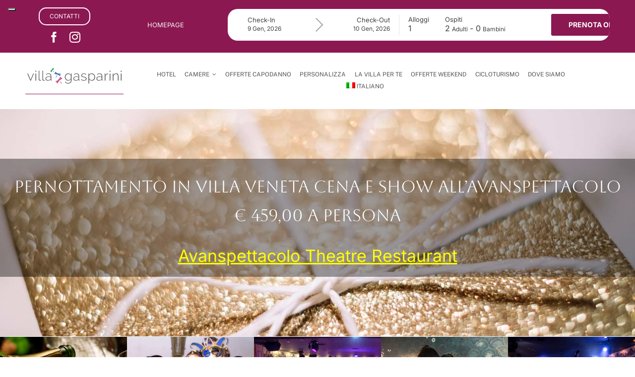

--- FILE ---
content_type: text/html; charset=utf-8
request_url: https://www.google.com/recaptcha/api2/anchor?ar=1&k=6LfVmB4TAAAAAA70AOlWeWesT_kq-YUhtVUHuiyo&co=aHR0cHM6Ly93d3cudmlsbGFnYXNwYXJpbmkuY29tOjQ0Mw..&hl=it&v=9TiwnJFHeuIw_s0wSd3fiKfN&theme=light&size=normal&anchor-ms=20000&execute-ms=30000&cb=828zt8r9wu9z
body_size: 48844
content:
<!DOCTYPE HTML><html dir="ltr" lang="it"><head><meta http-equiv="Content-Type" content="text/html; charset=UTF-8">
<meta http-equiv="X-UA-Compatible" content="IE=edge">
<title>reCAPTCHA</title>
<style type="text/css">
/* cyrillic-ext */
@font-face {
  font-family: 'Roboto';
  font-style: normal;
  font-weight: 400;
  font-stretch: 100%;
  src: url(//fonts.gstatic.com/s/roboto/v48/KFO7CnqEu92Fr1ME7kSn66aGLdTylUAMa3GUBHMdazTgWw.woff2) format('woff2');
  unicode-range: U+0460-052F, U+1C80-1C8A, U+20B4, U+2DE0-2DFF, U+A640-A69F, U+FE2E-FE2F;
}
/* cyrillic */
@font-face {
  font-family: 'Roboto';
  font-style: normal;
  font-weight: 400;
  font-stretch: 100%;
  src: url(//fonts.gstatic.com/s/roboto/v48/KFO7CnqEu92Fr1ME7kSn66aGLdTylUAMa3iUBHMdazTgWw.woff2) format('woff2');
  unicode-range: U+0301, U+0400-045F, U+0490-0491, U+04B0-04B1, U+2116;
}
/* greek-ext */
@font-face {
  font-family: 'Roboto';
  font-style: normal;
  font-weight: 400;
  font-stretch: 100%;
  src: url(//fonts.gstatic.com/s/roboto/v48/KFO7CnqEu92Fr1ME7kSn66aGLdTylUAMa3CUBHMdazTgWw.woff2) format('woff2');
  unicode-range: U+1F00-1FFF;
}
/* greek */
@font-face {
  font-family: 'Roboto';
  font-style: normal;
  font-weight: 400;
  font-stretch: 100%;
  src: url(//fonts.gstatic.com/s/roboto/v48/KFO7CnqEu92Fr1ME7kSn66aGLdTylUAMa3-UBHMdazTgWw.woff2) format('woff2');
  unicode-range: U+0370-0377, U+037A-037F, U+0384-038A, U+038C, U+038E-03A1, U+03A3-03FF;
}
/* math */
@font-face {
  font-family: 'Roboto';
  font-style: normal;
  font-weight: 400;
  font-stretch: 100%;
  src: url(//fonts.gstatic.com/s/roboto/v48/KFO7CnqEu92Fr1ME7kSn66aGLdTylUAMawCUBHMdazTgWw.woff2) format('woff2');
  unicode-range: U+0302-0303, U+0305, U+0307-0308, U+0310, U+0312, U+0315, U+031A, U+0326-0327, U+032C, U+032F-0330, U+0332-0333, U+0338, U+033A, U+0346, U+034D, U+0391-03A1, U+03A3-03A9, U+03B1-03C9, U+03D1, U+03D5-03D6, U+03F0-03F1, U+03F4-03F5, U+2016-2017, U+2034-2038, U+203C, U+2040, U+2043, U+2047, U+2050, U+2057, U+205F, U+2070-2071, U+2074-208E, U+2090-209C, U+20D0-20DC, U+20E1, U+20E5-20EF, U+2100-2112, U+2114-2115, U+2117-2121, U+2123-214F, U+2190, U+2192, U+2194-21AE, U+21B0-21E5, U+21F1-21F2, U+21F4-2211, U+2213-2214, U+2216-22FF, U+2308-230B, U+2310, U+2319, U+231C-2321, U+2336-237A, U+237C, U+2395, U+239B-23B7, U+23D0, U+23DC-23E1, U+2474-2475, U+25AF, U+25B3, U+25B7, U+25BD, U+25C1, U+25CA, U+25CC, U+25FB, U+266D-266F, U+27C0-27FF, U+2900-2AFF, U+2B0E-2B11, U+2B30-2B4C, U+2BFE, U+3030, U+FF5B, U+FF5D, U+1D400-1D7FF, U+1EE00-1EEFF;
}
/* symbols */
@font-face {
  font-family: 'Roboto';
  font-style: normal;
  font-weight: 400;
  font-stretch: 100%;
  src: url(//fonts.gstatic.com/s/roboto/v48/KFO7CnqEu92Fr1ME7kSn66aGLdTylUAMaxKUBHMdazTgWw.woff2) format('woff2');
  unicode-range: U+0001-000C, U+000E-001F, U+007F-009F, U+20DD-20E0, U+20E2-20E4, U+2150-218F, U+2190, U+2192, U+2194-2199, U+21AF, U+21E6-21F0, U+21F3, U+2218-2219, U+2299, U+22C4-22C6, U+2300-243F, U+2440-244A, U+2460-24FF, U+25A0-27BF, U+2800-28FF, U+2921-2922, U+2981, U+29BF, U+29EB, U+2B00-2BFF, U+4DC0-4DFF, U+FFF9-FFFB, U+10140-1018E, U+10190-1019C, U+101A0, U+101D0-101FD, U+102E0-102FB, U+10E60-10E7E, U+1D2C0-1D2D3, U+1D2E0-1D37F, U+1F000-1F0FF, U+1F100-1F1AD, U+1F1E6-1F1FF, U+1F30D-1F30F, U+1F315, U+1F31C, U+1F31E, U+1F320-1F32C, U+1F336, U+1F378, U+1F37D, U+1F382, U+1F393-1F39F, U+1F3A7-1F3A8, U+1F3AC-1F3AF, U+1F3C2, U+1F3C4-1F3C6, U+1F3CA-1F3CE, U+1F3D4-1F3E0, U+1F3ED, U+1F3F1-1F3F3, U+1F3F5-1F3F7, U+1F408, U+1F415, U+1F41F, U+1F426, U+1F43F, U+1F441-1F442, U+1F444, U+1F446-1F449, U+1F44C-1F44E, U+1F453, U+1F46A, U+1F47D, U+1F4A3, U+1F4B0, U+1F4B3, U+1F4B9, U+1F4BB, U+1F4BF, U+1F4C8-1F4CB, U+1F4D6, U+1F4DA, U+1F4DF, U+1F4E3-1F4E6, U+1F4EA-1F4ED, U+1F4F7, U+1F4F9-1F4FB, U+1F4FD-1F4FE, U+1F503, U+1F507-1F50B, U+1F50D, U+1F512-1F513, U+1F53E-1F54A, U+1F54F-1F5FA, U+1F610, U+1F650-1F67F, U+1F687, U+1F68D, U+1F691, U+1F694, U+1F698, U+1F6AD, U+1F6B2, U+1F6B9-1F6BA, U+1F6BC, U+1F6C6-1F6CF, U+1F6D3-1F6D7, U+1F6E0-1F6EA, U+1F6F0-1F6F3, U+1F6F7-1F6FC, U+1F700-1F7FF, U+1F800-1F80B, U+1F810-1F847, U+1F850-1F859, U+1F860-1F887, U+1F890-1F8AD, U+1F8B0-1F8BB, U+1F8C0-1F8C1, U+1F900-1F90B, U+1F93B, U+1F946, U+1F984, U+1F996, U+1F9E9, U+1FA00-1FA6F, U+1FA70-1FA7C, U+1FA80-1FA89, U+1FA8F-1FAC6, U+1FACE-1FADC, U+1FADF-1FAE9, U+1FAF0-1FAF8, U+1FB00-1FBFF;
}
/* vietnamese */
@font-face {
  font-family: 'Roboto';
  font-style: normal;
  font-weight: 400;
  font-stretch: 100%;
  src: url(//fonts.gstatic.com/s/roboto/v48/KFO7CnqEu92Fr1ME7kSn66aGLdTylUAMa3OUBHMdazTgWw.woff2) format('woff2');
  unicode-range: U+0102-0103, U+0110-0111, U+0128-0129, U+0168-0169, U+01A0-01A1, U+01AF-01B0, U+0300-0301, U+0303-0304, U+0308-0309, U+0323, U+0329, U+1EA0-1EF9, U+20AB;
}
/* latin-ext */
@font-face {
  font-family: 'Roboto';
  font-style: normal;
  font-weight: 400;
  font-stretch: 100%;
  src: url(//fonts.gstatic.com/s/roboto/v48/KFO7CnqEu92Fr1ME7kSn66aGLdTylUAMa3KUBHMdazTgWw.woff2) format('woff2');
  unicode-range: U+0100-02BA, U+02BD-02C5, U+02C7-02CC, U+02CE-02D7, U+02DD-02FF, U+0304, U+0308, U+0329, U+1D00-1DBF, U+1E00-1E9F, U+1EF2-1EFF, U+2020, U+20A0-20AB, U+20AD-20C0, U+2113, U+2C60-2C7F, U+A720-A7FF;
}
/* latin */
@font-face {
  font-family: 'Roboto';
  font-style: normal;
  font-weight: 400;
  font-stretch: 100%;
  src: url(//fonts.gstatic.com/s/roboto/v48/KFO7CnqEu92Fr1ME7kSn66aGLdTylUAMa3yUBHMdazQ.woff2) format('woff2');
  unicode-range: U+0000-00FF, U+0131, U+0152-0153, U+02BB-02BC, U+02C6, U+02DA, U+02DC, U+0304, U+0308, U+0329, U+2000-206F, U+20AC, U+2122, U+2191, U+2193, U+2212, U+2215, U+FEFF, U+FFFD;
}
/* cyrillic-ext */
@font-face {
  font-family: 'Roboto';
  font-style: normal;
  font-weight: 500;
  font-stretch: 100%;
  src: url(//fonts.gstatic.com/s/roboto/v48/KFO7CnqEu92Fr1ME7kSn66aGLdTylUAMa3GUBHMdazTgWw.woff2) format('woff2');
  unicode-range: U+0460-052F, U+1C80-1C8A, U+20B4, U+2DE0-2DFF, U+A640-A69F, U+FE2E-FE2F;
}
/* cyrillic */
@font-face {
  font-family: 'Roboto';
  font-style: normal;
  font-weight: 500;
  font-stretch: 100%;
  src: url(//fonts.gstatic.com/s/roboto/v48/KFO7CnqEu92Fr1ME7kSn66aGLdTylUAMa3iUBHMdazTgWw.woff2) format('woff2');
  unicode-range: U+0301, U+0400-045F, U+0490-0491, U+04B0-04B1, U+2116;
}
/* greek-ext */
@font-face {
  font-family: 'Roboto';
  font-style: normal;
  font-weight: 500;
  font-stretch: 100%;
  src: url(//fonts.gstatic.com/s/roboto/v48/KFO7CnqEu92Fr1ME7kSn66aGLdTylUAMa3CUBHMdazTgWw.woff2) format('woff2');
  unicode-range: U+1F00-1FFF;
}
/* greek */
@font-face {
  font-family: 'Roboto';
  font-style: normal;
  font-weight: 500;
  font-stretch: 100%;
  src: url(//fonts.gstatic.com/s/roboto/v48/KFO7CnqEu92Fr1ME7kSn66aGLdTylUAMa3-UBHMdazTgWw.woff2) format('woff2');
  unicode-range: U+0370-0377, U+037A-037F, U+0384-038A, U+038C, U+038E-03A1, U+03A3-03FF;
}
/* math */
@font-face {
  font-family: 'Roboto';
  font-style: normal;
  font-weight: 500;
  font-stretch: 100%;
  src: url(//fonts.gstatic.com/s/roboto/v48/KFO7CnqEu92Fr1ME7kSn66aGLdTylUAMawCUBHMdazTgWw.woff2) format('woff2');
  unicode-range: U+0302-0303, U+0305, U+0307-0308, U+0310, U+0312, U+0315, U+031A, U+0326-0327, U+032C, U+032F-0330, U+0332-0333, U+0338, U+033A, U+0346, U+034D, U+0391-03A1, U+03A3-03A9, U+03B1-03C9, U+03D1, U+03D5-03D6, U+03F0-03F1, U+03F4-03F5, U+2016-2017, U+2034-2038, U+203C, U+2040, U+2043, U+2047, U+2050, U+2057, U+205F, U+2070-2071, U+2074-208E, U+2090-209C, U+20D0-20DC, U+20E1, U+20E5-20EF, U+2100-2112, U+2114-2115, U+2117-2121, U+2123-214F, U+2190, U+2192, U+2194-21AE, U+21B0-21E5, U+21F1-21F2, U+21F4-2211, U+2213-2214, U+2216-22FF, U+2308-230B, U+2310, U+2319, U+231C-2321, U+2336-237A, U+237C, U+2395, U+239B-23B7, U+23D0, U+23DC-23E1, U+2474-2475, U+25AF, U+25B3, U+25B7, U+25BD, U+25C1, U+25CA, U+25CC, U+25FB, U+266D-266F, U+27C0-27FF, U+2900-2AFF, U+2B0E-2B11, U+2B30-2B4C, U+2BFE, U+3030, U+FF5B, U+FF5D, U+1D400-1D7FF, U+1EE00-1EEFF;
}
/* symbols */
@font-face {
  font-family: 'Roboto';
  font-style: normal;
  font-weight: 500;
  font-stretch: 100%;
  src: url(//fonts.gstatic.com/s/roboto/v48/KFO7CnqEu92Fr1ME7kSn66aGLdTylUAMaxKUBHMdazTgWw.woff2) format('woff2');
  unicode-range: U+0001-000C, U+000E-001F, U+007F-009F, U+20DD-20E0, U+20E2-20E4, U+2150-218F, U+2190, U+2192, U+2194-2199, U+21AF, U+21E6-21F0, U+21F3, U+2218-2219, U+2299, U+22C4-22C6, U+2300-243F, U+2440-244A, U+2460-24FF, U+25A0-27BF, U+2800-28FF, U+2921-2922, U+2981, U+29BF, U+29EB, U+2B00-2BFF, U+4DC0-4DFF, U+FFF9-FFFB, U+10140-1018E, U+10190-1019C, U+101A0, U+101D0-101FD, U+102E0-102FB, U+10E60-10E7E, U+1D2C0-1D2D3, U+1D2E0-1D37F, U+1F000-1F0FF, U+1F100-1F1AD, U+1F1E6-1F1FF, U+1F30D-1F30F, U+1F315, U+1F31C, U+1F31E, U+1F320-1F32C, U+1F336, U+1F378, U+1F37D, U+1F382, U+1F393-1F39F, U+1F3A7-1F3A8, U+1F3AC-1F3AF, U+1F3C2, U+1F3C4-1F3C6, U+1F3CA-1F3CE, U+1F3D4-1F3E0, U+1F3ED, U+1F3F1-1F3F3, U+1F3F5-1F3F7, U+1F408, U+1F415, U+1F41F, U+1F426, U+1F43F, U+1F441-1F442, U+1F444, U+1F446-1F449, U+1F44C-1F44E, U+1F453, U+1F46A, U+1F47D, U+1F4A3, U+1F4B0, U+1F4B3, U+1F4B9, U+1F4BB, U+1F4BF, U+1F4C8-1F4CB, U+1F4D6, U+1F4DA, U+1F4DF, U+1F4E3-1F4E6, U+1F4EA-1F4ED, U+1F4F7, U+1F4F9-1F4FB, U+1F4FD-1F4FE, U+1F503, U+1F507-1F50B, U+1F50D, U+1F512-1F513, U+1F53E-1F54A, U+1F54F-1F5FA, U+1F610, U+1F650-1F67F, U+1F687, U+1F68D, U+1F691, U+1F694, U+1F698, U+1F6AD, U+1F6B2, U+1F6B9-1F6BA, U+1F6BC, U+1F6C6-1F6CF, U+1F6D3-1F6D7, U+1F6E0-1F6EA, U+1F6F0-1F6F3, U+1F6F7-1F6FC, U+1F700-1F7FF, U+1F800-1F80B, U+1F810-1F847, U+1F850-1F859, U+1F860-1F887, U+1F890-1F8AD, U+1F8B0-1F8BB, U+1F8C0-1F8C1, U+1F900-1F90B, U+1F93B, U+1F946, U+1F984, U+1F996, U+1F9E9, U+1FA00-1FA6F, U+1FA70-1FA7C, U+1FA80-1FA89, U+1FA8F-1FAC6, U+1FACE-1FADC, U+1FADF-1FAE9, U+1FAF0-1FAF8, U+1FB00-1FBFF;
}
/* vietnamese */
@font-face {
  font-family: 'Roboto';
  font-style: normal;
  font-weight: 500;
  font-stretch: 100%;
  src: url(//fonts.gstatic.com/s/roboto/v48/KFO7CnqEu92Fr1ME7kSn66aGLdTylUAMa3OUBHMdazTgWw.woff2) format('woff2');
  unicode-range: U+0102-0103, U+0110-0111, U+0128-0129, U+0168-0169, U+01A0-01A1, U+01AF-01B0, U+0300-0301, U+0303-0304, U+0308-0309, U+0323, U+0329, U+1EA0-1EF9, U+20AB;
}
/* latin-ext */
@font-face {
  font-family: 'Roboto';
  font-style: normal;
  font-weight: 500;
  font-stretch: 100%;
  src: url(//fonts.gstatic.com/s/roboto/v48/KFO7CnqEu92Fr1ME7kSn66aGLdTylUAMa3KUBHMdazTgWw.woff2) format('woff2');
  unicode-range: U+0100-02BA, U+02BD-02C5, U+02C7-02CC, U+02CE-02D7, U+02DD-02FF, U+0304, U+0308, U+0329, U+1D00-1DBF, U+1E00-1E9F, U+1EF2-1EFF, U+2020, U+20A0-20AB, U+20AD-20C0, U+2113, U+2C60-2C7F, U+A720-A7FF;
}
/* latin */
@font-face {
  font-family: 'Roboto';
  font-style: normal;
  font-weight: 500;
  font-stretch: 100%;
  src: url(//fonts.gstatic.com/s/roboto/v48/KFO7CnqEu92Fr1ME7kSn66aGLdTylUAMa3yUBHMdazQ.woff2) format('woff2');
  unicode-range: U+0000-00FF, U+0131, U+0152-0153, U+02BB-02BC, U+02C6, U+02DA, U+02DC, U+0304, U+0308, U+0329, U+2000-206F, U+20AC, U+2122, U+2191, U+2193, U+2212, U+2215, U+FEFF, U+FFFD;
}
/* cyrillic-ext */
@font-face {
  font-family: 'Roboto';
  font-style: normal;
  font-weight: 900;
  font-stretch: 100%;
  src: url(//fonts.gstatic.com/s/roboto/v48/KFO7CnqEu92Fr1ME7kSn66aGLdTylUAMa3GUBHMdazTgWw.woff2) format('woff2');
  unicode-range: U+0460-052F, U+1C80-1C8A, U+20B4, U+2DE0-2DFF, U+A640-A69F, U+FE2E-FE2F;
}
/* cyrillic */
@font-face {
  font-family: 'Roboto';
  font-style: normal;
  font-weight: 900;
  font-stretch: 100%;
  src: url(//fonts.gstatic.com/s/roboto/v48/KFO7CnqEu92Fr1ME7kSn66aGLdTylUAMa3iUBHMdazTgWw.woff2) format('woff2');
  unicode-range: U+0301, U+0400-045F, U+0490-0491, U+04B0-04B1, U+2116;
}
/* greek-ext */
@font-face {
  font-family: 'Roboto';
  font-style: normal;
  font-weight: 900;
  font-stretch: 100%;
  src: url(//fonts.gstatic.com/s/roboto/v48/KFO7CnqEu92Fr1ME7kSn66aGLdTylUAMa3CUBHMdazTgWw.woff2) format('woff2');
  unicode-range: U+1F00-1FFF;
}
/* greek */
@font-face {
  font-family: 'Roboto';
  font-style: normal;
  font-weight: 900;
  font-stretch: 100%;
  src: url(//fonts.gstatic.com/s/roboto/v48/KFO7CnqEu92Fr1ME7kSn66aGLdTylUAMa3-UBHMdazTgWw.woff2) format('woff2');
  unicode-range: U+0370-0377, U+037A-037F, U+0384-038A, U+038C, U+038E-03A1, U+03A3-03FF;
}
/* math */
@font-face {
  font-family: 'Roboto';
  font-style: normal;
  font-weight: 900;
  font-stretch: 100%;
  src: url(//fonts.gstatic.com/s/roboto/v48/KFO7CnqEu92Fr1ME7kSn66aGLdTylUAMawCUBHMdazTgWw.woff2) format('woff2');
  unicode-range: U+0302-0303, U+0305, U+0307-0308, U+0310, U+0312, U+0315, U+031A, U+0326-0327, U+032C, U+032F-0330, U+0332-0333, U+0338, U+033A, U+0346, U+034D, U+0391-03A1, U+03A3-03A9, U+03B1-03C9, U+03D1, U+03D5-03D6, U+03F0-03F1, U+03F4-03F5, U+2016-2017, U+2034-2038, U+203C, U+2040, U+2043, U+2047, U+2050, U+2057, U+205F, U+2070-2071, U+2074-208E, U+2090-209C, U+20D0-20DC, U+20E1, U+20E5-20EF, U+2100-2112, U+2114-2115, U+2117-2121, U+2123-214F, U+2190, U+2192, U+2194-21AE, U+21B0-21E5, U+21F1-21F2, U+21F4-2211, U+2213-2214, U+2216-22FF, U+2308-230B, U+2310, U+2319, U+231C-2321, U+2336-237A, U+237C, U+2395, U+239B-23B7, U+23D0, U+23DC-23E1, U+2474-2475, U+25AF, U+25B3, U+25B7, U+25BD, U+25C1, U+25CA, U+25CC, U+25FB, U+266D-266F, U+27C0-27FF, U+2900-2AFF, U+2B0E-2B11, U+2B30-2B4C, U+2BFE, U+3030, U+FF5B, U+FF5D, U+1D400-1D7FF, U+1EE00-1EEFF;
}
/* symbols */
@font-face {
  font-family: 'Roboto';
  font-style: normal;
  font-weight: 900;
  font-stretch: 100%;
  src: url(//fonts.gstatic.com/s/roboto/v48/KFO7CnqEu92Fr1ME7kSn66aGLdTylUAMaxKUBHMdazTgWw.woff2) format('woff2');
  unicode-range: U+0001-000C, U+000E-001F, U+007F-009F, U+20DD-20E0, U+20E2-20E4, U+2150-218F, U+2190, U+2192, U+2194-2199, U+21AF, U+21E6-21F0, U+21F3, U+2218-2219, U+2299, U+22C4-22C6, U+2300-243F, U+2440-244A, U+2460-24FF, U+25A0-27BF, U+2800-28FF, U+2921-2922, U+2981, U+29BF, U+29EB, U+2B00-2BFF, U+4DC0-4DFF, U+FFF9-FFFB, U+10140-1018E, U+10190-1019C, U+101A0, U+101D0-101FD, U+102E0-102FB, U+10E60-10E7E, U+1D2C0-1D2D3, U+1D2E0-1D37F, U+1F000-1F0FF, U+1F100-1F1AD, U+1F1E6-1F1FF, U+1F30D-1F30F, U+1F315, U+1F31C, U+1F31E, U+1F320-1F32C, U+1F336, U+1F378, U+1F37D, U+1F382, U+1F393-1F39F, U+1F3A7-1F3A8, U+1F3AC-1F3AF, U+1F3C2, U+1F3C4-1F3C6, U+1F3CA-1F3CE, U+1F3D4-1F3E0, U+1F3ED, U+1F3F1-1F3F3, U+1F3F5-1F3F7, U+1F408, U+1F415, U+1F41F, U+1F426, U+1F43F, U+1F441-1F442, U+1F444, U+1F446-1F449, U+1F44C-1F44E, U+1F453, U+1F46A, U+1F47D, U+1F4A3, U+1F4B0, U+1F4B3, U+1F4B9, U+1F4BB, U+1F4BF, U+1F4C8-1F4CB, U+1F4D6, U+1F4DA, U+1F4DF, U+1F4E3-1F4E6, U+1F4EA-1F4ED, U+1F4F7, U+1F4F9-1F4FB, U+1F4FD-1F4FE, U+1F503, U+1F507-1F50B, U+1F50D, U+1F512-1F513, U+1F53E-1F54A, U+1F54F-1F5FA, U+1F610, U+1F650-1F67F, U+1F687, U+1F68D, U+1F691, U+1F694, U+1F698, U+1F6AD, U+1F6B2, U+1F6B9-1F6BA, U+1F6BC, U+1F6C6-1F6CF, U+1F6D3-1F6D7, U+1F6E0-1F6EA, U+1F6F0-1F6F3, U+1F6F7-1F6FC, U+1F700-1F7FF, U+1F800-1F80B, U+1F810-1F847, U+1F850-1F859, U+1F860-1F887, U+1F890-1F8AD, U+1F8B0-1F8BB, U+1F8C0-1F8C1, U+1F900-1F90B, U+1F93B, U+1F946, U+1F984, U+1F996, U+1F9E9, U+1FA00-1FA6F, U+1FA70-1FA7C, U+1FA80-1FA89, U+1FA8F-1FAC6, U+1FACE-1FADC, U+1FADF-1FAE9, U+1FAF0-1FAF8, U+1FB00-1FBFF;
}
/* vietnamese */
@font-face {
  font-family: 'Roboto';
  font-style: normal;
  font-weight: 900;
  font-stretch: 100%;
  src: url(//fonts.gstatic.com/s/roboto/v48/KFO7CnqEu92Fr1ME7kSn66aGLdTylUAMa3OUBHMdazTgWw.woff2) format('woff2');
  unicode-range: U+0102-0103, U+0110-0111, U+0128-0129, U+0168-0169, U+01A0-01A1, U+01AF-01B0, U+0300-0301, U+0303-0304, U+0308-0309, U+0323, U+0329, U+1EA0-1EF9, U+20AB;
}
/* latin-ext */
@font-face {
  font-family: 'Roboto';
  font-style: normal;
  font-weight: 900;
  font-stretch: 100%;
  src: url(//fonts.gstatic.com/s/roboto/v48/KFO7CnqEu92Fr1ME7kSn66aGLdTylUAMa3KUBHMdazTgWw.woff2) format('woff2');
  unicode-range: U+0100-02BA, U+02BD-02C5, U+02C7-02CC, U+02CE-02D7, U+02DD-02FF, U+0304, U+0308, U+0329, U+1D00-1DBF, U+1E00-1E9F, U+1EF2-1EFF, U+2020, U+20A0-20AB, U+20AD-20C0, U+2113, U+2C60-2C7F, U+A720-A7FF;
}
/* latin */
@font-face {
  font-family: 'Roboto';
  font-style: normal;
  font-weight: 900;
  font-stretch: 100%;
  src: url(//fonts.gstatic.com/s/roboto/v48/KFO7CnqEu92Fr1ME7kSn66aGLdTylUAMa3yUBHMdazQ.woff2) format('woff2');
  unicode-range: U+0000-00FF, U+0131, U+0152-0153, U+02BB-02BC, U+02C6, U+02DA, U+02DC, U+0304, U+0308, U+0329, U+2000-206F, U+20AC, U+2122, U+2191, U+2193, U+2212, U+2215, U+FEFF, U+FFFD;
}

</style>
<link rel="stylesheet" type="text/css" href="https://www.gstatic.com/recaptcha/releases/9TiwnJFHeuIw_s0wSd3fiKfN/styles__ltr.css">
<script nonce="xR446yORGJY3jYh2_SIipA" type="text/javascript">window['__recaptcha_api'] = 'https://www.google.com/recaptcha/api2/';</script>
<script type="text/javascript" src="https://www.gstatic.com/recaptcha/releases/9TiwnJFHeuIw_s0wSd3fiKfN/recaptcha__it.js" nonce="xR446yORGJY3jYh2_SIipA">
      
    </script></head>
<body><div id="rc-anchor-alert" class="rc-anchor-alert"></div>
<input type="hidden" id="recaptcha-token" value="[base64]">
<script type="text/javascript" nonce="xR446yORGJY3jYh2_SIipA">
      recaptcha.anchor.Main.init("[\x22ainput\x22,[\x22bgdata\x22,\x22\x22,\[base64]/[base64]/bmV3IFpbdF0obVswXSk6Sz09Mj9uZXcgWlt0XShtWzBdLG1bMV0pOks9PTM/bmV3IFpbdF0obVswXSxtWzFdLG1bMl0pOks9PTQ/[base64]/[base64]/[base64]/[base64]/[base64]/[base64]/[base64]/[base64]/[base64]/[base64]/[base64]/[base64]/[base64]/[base64]\\u003d\\u003d\x22,\[base64]\x22,\[base64]/[base64]/DvMOJHHxaV3FLJ8KlwpHDtVjCjcODwojDmVXDr8K0bwfDsVZpwolJw7JOwqjCu8OKwqMgMcOPYj3Ct2DCgTzCsw/Doncdw4XDssKiEXE1w4cvOsOWwqQBQ8OSb05+a8OaBsOGY8OawrbCmkfCgH4gLMOeEDDCgcKqwrPDoU5Mwp9dNcOSFsO+w5rDqzZ8w6rDiFtJw4vCgsKXwqPDhsOUwpvCnHfDoAMGw7TCuSfCpsKrEm0Zw7LDhMK9Fl3CncKsw6Q9I2/CsV/[base64]/CmS0LwpLDoyvDsMOUNT8lMS7Dj8O+Uw/Di8KnwqUEw5jClmskw60sw4bClCXDpcOTw4rCl8OhRcOmBMOrBcOyLMKiw69LVsOBw6/Ds1RPAcOsCsKFS8OjEcKVBi3CnMKUwochdkHChwrDhMOPw5zDiGgRwrtnwojDsi7Ct04JwpHDicKow5jDpllQw79JPsKrMcO7wp9BFsKQdnM3w6PCtzTChcKvwqECAcKefjskwoACwqsOXCbDmwc9w6QPw7x/w6HClyLCjVl+w7vDslY6AnzConRNwrnCgW7DmVvDiMK1akMvw6/ChSbDoh/Du8Kaw6jCh8OGw653wq9HLQrDm1VVw5DCmsKBIcKiwoHDh8KvwpIPAsO+BMKswokfw64deTIFZjPDs8Oow5nDpzfCnHvCskzDilUxaGksXzfCm8KdR2kKw4nCpsKNwpZ1FcOZwq9ubjTCs1kMw7zCtsO0w5PDkX0qZT/CoFEkw68UOsOywrTCpRPDvMOqwr4twooaw7t3w74Awq/[base64]/w4k/w6PCjBfCm8OWbcOnGArDgMO7woJzwr8dw67DjjrDgUsrw6kYLijDkBtTLsKCwpDCok4fw4zDjcOEfkZxw4nCr8O8wpjDn8OITEFdwo0jw5vCsx4nEwzDuzfDp8OTworCtEVdHcKJWsO/[base64]/DqB7Cn8OdTWx4wqRhMUTDvMKQLcKPw7RXw75rw5rDvMK/w7hbwq/[base64]/DncOTPFHDmcKsw6oCchzDqcKXwqpqfcKsSAvDqWNZwqdawqbDocOudsOwwqrCicKFwrHCkGNYw7bCvMKOGQ7Dv8OFw7hWCcKVSy44f8OPbsO3w4bCqGEFacKVaMO2w4TDhwDCrsOcIcOVCB/DiMK/PMKhwpE6cgkJNsKDEsOxw4PCk8KCwphGcMKoV8OEw4d6w6TDisKEMRfDiSI4wooyNHJzw4XDlSPCocKTTFxqwq49FUnDp8O/wqLCncOFwrnCl8K7wo7DkikSw6DCgnLCusKuwo8zaTTDtMOjwrbCjsKjwpNlwofDkhwxWEbDrT3Cn3oGQVXDpCUhwozCkw0QBcO2AXJpWcKxwoTDhMOiw4bDjF0TW8KgF8KUGMObw4ENIcKeJsKbwp/DkGPCtcOZw5dAwrfCsWIGKnbCocOpwqtCHU8vw5JTw4kFdcOKw6rCtURPw542O1HDvMKOwrYSw4XDgMKVHsKEbzJsFglGVcO8wp/CgcKVUT46wrwZw6rDj8Kxw4oXw6fDqH8Nw4/CtmXCskjCucKqwpoKwrrCssOGwrEDwprDsMOqw7DDvcKwdcKudXvDvUwYwp7ClcKEwpZUwrDDmMOuw7MmGhvDosOyw50CwrpwwozDrA5Jw6lEwpPDmV91wqlbMlTCmsKhw60xGUwjwq3CosO6N0x9dsKFw4k7w59FVyICcMOpwoNeJlxObjMGwp9eWcOew4wLwocUw7/DoMKEw5xTE8KoUk7DgcONw5XCmsKmw7ZuFcO/c8OBw6TCuzQqL8KZw7LDksKtwqEFw4jDtSkRcsKDdksBOcOsw64yRcOMdsORBlrCnDd0F8KxWAXDicO3Lw7CjcKBw53DuMOXDsKawqHCmUbDisOIwqTCkTbDpmDCg8KFO8KZw4diQBVLwpErDAM/[base64]/[base64]/Cu8OwIsOJexbDvFTDnRPCtsK4WV9VRHDDnF3DhcKDwqFBSA1dw77DiBobaVrCoXnDnAAWUQnCisK8c8K3SAhswr5rDcKRw5Y0SFkVScO1worCgMKpExd+wr3DksKRE2gSf8OdAMOqYQXCnDQkwrXDj8OYwo4tP1XDv8K9OcKeG1vCkTvCgMKnZwtAQx/CssK7wpcrwpguFMKMScKOwofCucOvYVtiwpZQWsOJKsK0w5vCpkVaG8K3wppLOA0FF8OVw6jDn1nDiMOswr7DocKrw5XDvsKBB8KfGjsvexbDlcKPw55WOMOdw4DDllPCu8OdwpjCvcKEw7PCq8Kkw63CksO/w5MVw5J3woXCs8KAdybDlcKWMW5mw7ggOBILw5fDqlTCr2rDh8OKw4kwGSLCsDY1w4TCs17DscKoZ8KYd8KSdyLDm8KYel/DvHouYsKYSsOiw507w4pBNh8nwpBgw6gSTMOqGsKgwoljD8OCw4TCocKBFQhDw7lGw5zDqiFbw7/DqcOuMS3Dn8Ocw64kIMOVPMKJworDh8O6GMOUbQBqwo1mBsOiI8K8w5zDpFlowop0RjNbwo/CsMKpDsOEw4Ekw5rDp8KpwqPCqCdeOcKYecO+ZDXDu1rCrMOgw7HDusO/[base64]/Dl8K1w7TChEocw5Q4w5BME3EGfCthwpXClXDCglLCnxXDvhvDqWHDlAHDvcOVw7ojDFDCknA8W8KlwrdDwqTDj8KdwoQGw7QTIsOiP8K1wrpEW8KZwrvCuMKSw6Jhw4ZRwq0/wpkRQMO/woFMPDvCtXkSw4vDtgTCl8Owwo4tFVrCpxpbwqZqwrYOFMOIcsOEwoInw7B8w5p4wqRsU2LDpHXChQzDhHlbw4nDkcKZY8Ocw5/Dv8KBwrvDrMKzwq7DsMK4w5LDmsOqN2V8W0ZpwqDCuhhLVsKbIsOOHMKFw5szwp/DuyxRwoQgwq9RwphOTUgnwosVSWVsP8KLNMOQeEE2w6XDjsOmw6rCtSBVVsKTWibCgMKHG8KZXnnDscOUwoRPCsOlU8Ozw6coR8O4ScKfw5cKw5BDwo3Ds8Onwr/CmyjDrsKqw6hoOMKRFsKae8KxFn/DvcO4ahFoUAkew7dLwpzDt8OYw504w67Cnx4qw57CmcOwwpLDj8KYwpzDicKxGMKgJ8KecU0Gb8OeM8KhLsKsw40hwrJkEiAvVMKBw5c3e8Ojw6DDusO3w7wCJj7ClcOgJsOWwo/DlkzDsS8MwrkAwp9twpwzA8KHX8Kaw5Z+W23Dh0HCojDCucOoW31ORi4Rw5vDvE0gBcOdwoZWwpYjwovClGPDoMO0McKmTcKLYcOwwoY5wootZWcVMh0mwoQGw6BCw5gDd0bDhMKJcMOmw7V9worCjMOlw4zCkmFswojCmsKgAcK2wq/DvsKTIWvChALDk8KgwqTDkMKiYMObPz3CtsKiwqXDlwPClcOBbRHCvsKOfUc7w4o9w6nDkzDDtGjDlMKqw7k9GHrDkA/[base64]/esKHwpNNaQXCqcKDFjMBw5h5BSYSSUw4w5DDocO7wqZHw5vCgMOpH8OtOsKMEHXDn8K/KsOpI8OHw7ElBQTCk8OmXsO5IcKwwoRjGRtfwr/DknksJcOSwoHDsMKrwqlpw6fCsDhnDxBzLsKqAMKSw7gdwr9/ecKUTnduwprCjlHDgEXCiMKGw5fClsKbwoIrw6BFCsORw4jCucK0WSPCm2ZTwo/Dmk5Cwr8TU8OwcsKeGAEBwpVSecKgwp7CkcKmKcOdGcKkwolrXF3CmMKwKMKAecKUOSs3wqRNwqkXesODw5vCqsO4wooiFMKTTGk2w6EawpbCgVbCqcKNw5RowrPDt8Kwc8K/AMKnVg5IwqtkLCvDtsK2IEZFw6TCmcOWT8OZJE/[base64]/[base64]/CtsOcHMKVXVB9wofDl3LDqRAUdjfDusOqwrtNw7hqwpHCrHfCn8OnQMOQwoo9MsOfKMK1w7zCv0FhJcOBb1rCuUvDgSIrZMOOw5nDryUOTsKCwodgLsOHBjTCvMKfMMKLZcO5GwrCi8OVM8OaP1MPfGrDssKeD8K6wpFrI2Z0w60hacKhw63DhcOYLsOSwqh/MQ/DjUjCl3dyKMK8J8O2w4XDtj7DpsKhOcOlK3zClsO2AXs0aGDChCzDi8OXw6DDrWzDuxpjw55abxs/ImVpX8KZwoTDlj/ChjPDn8Oyw4kcwpFUwpIrTcKeQsOvw4hKBQYzbArDu1o4f8Onwo1Rwp/CisOiSMK1wqrCnMOCwoHCusOdGMKrwpJYacOBwqbChMOgwrnDusO8w7MdB8KYLsKUw4vDiMONw7dqwrrDpcOYXT8JGwZ4w6gvTn02w4cYw7JXYHTCh8Oww4FswolsTz/CgcOtFw/Cm0FawrPCisO6cC7DuS8rwq7Do8O7w5HDksKKwpk1wodXR3w8McOcw6nDoEnCijJdAA/DuMKuI8KBwprDucKGw5LCisK/wpfCiQBRwqxYIcKTF8Opw7PCgD0DwocTEcKydsOBwozDo8O6woN1AcKlwrcfCMKmeylbw4nClcOgw5/DjAxkUklIEMKYwp7CvWV+w70FDsOxwrUzH8Kcw6vDnTtQw5w1w7FOw4QewrnCkm3CtsK3AQPDoWHDtsOMF1vDvcKzZAHCgcO/[base64]/CqMKlcj9UcMOrw4ZQwpfDu0zCuMK0Tl9OwooPwq9EY8KrTw48b8OjdcODw67ChjpIwrAHwpPDr35EwrI9w5LCvMK4ecKVw63CtQZsw61oCgg/w7fDicK4w77DmMK/[base64]/URx8wrfCo8O2w4lVw4XChFXCgE8BLsKLw7cnFH95FcKRcMKNwo/DhMKHwr7DlMK/w5E3wr7CkcKnR8OYNMOjMRTCusOsw75awplSw40/aQzDpGrCsSVsHcKYGWrDn8OQCMKCXlrCs8OvPMOLc3TDrsK7eyrCtj/CqsOiVMKcOTHDvsKcfzA1aEJXZMOkBysaw4haeMK3w4BAwo/[base64]/NsK4wojDlsKpwqtowqtVUMOnTjfCjjnDogPCjcKRHMK1w5pHO8K6csO8w6XDrMOBOsOwGMO1w5jCj2wOIsKMaBrCikzDnWrDu3l3w4gTIAnDpMOZwr/Cu8KoG8KMB8K2QsKKfMOmP39dw4MzcmQcwqjCn8OnFiLCvMKED8OwwogwwrA8W8ONwpPCuMK4PcOCCyDDl8KwBA5Pa07CoVBPw6gZwrrCtMK5YcKeSMKUwpJJwrcoBFV+EwnDu8OTwoTDosK8YFNECsOmLiYWwptnHnMiGsOJWMO6PwbCqRjCrAJowq/CkmrDkkbCkW1vw6F5YTRcIcKbT8KgExhFZBMFG8ODwprDuDfDqMOnw67DkXzCi8KSwo52L0bCpsKcKMK6dixTw4pgwq/CuMKXwo3CqMKGw7xWccONw7x+KcOpPkY4e2/CqVfCkQLDqsOBworCrsK7woPCqTxBFcOzX1LDp8KewoZxfULCnlzDs3HDk8K4wqvDqMOYw55tOknCmS3Ch3F8AMKJwqbDtxPCik3CnUBtM8OAwrQwKQQUE8OrwoUOw4jChsOKw4V/wrnDlgQ3wq7CvTHCrsKvwrJeOULCrQjDonnCuzfCv8O2woRzwrPCvWc/[base64]/DrQbCjcK/wqpDw4QDwqfCh03DvcOzwqBfwpMPwosJwqtpdwrDg8O8wrErHsOiSsK9woQEeylYbzkEAMKbw41iw4XDhl8DwrnDnGMefcKgAMKcfsKeIsOtw6xKSsKiw4oAwofDkCpYwosZEsKww5c1BzlWwogkN2LDoDFfwoJdE8ONw7jChMKdB3d6wr5EUR/CqxHDrcKkw5QEwqp8w6nDumLCjcOrwp/DucOZUh8nw5TCtFvCmcOAaS/Ch8O7LMKtwonCqmfCk8OXK8OgPUfDukxXwqHDmsOTVsOOwo7CpcO0w7/[base64]/[base64]/CocK8w4PDgcOrwosUw6vDp8KzAyzCjlpjAyTDlzNbw5RXP1PDvizDucKdYxjDnMKow5cpEXgENcOWdsK/w6vDu8KpwrHCgHcLZEzCrsOGf8Odwr5XYyDCkMKpwq3DmzUuQwrDiMOcR8KfwrrCiilewplpwqzCm8K2U8Ocw4HCr17CtiMvwq/DhTRvwp3DhMO1wpnChcKsAMOxwprCikbCj3vCmUlQw4TDl3jCmcOJBV4sHcO7w5LDsjlkfzHDocO9HMK2worDtQ/[base64]/[base64]/Dngl8w6HCkcKWw5Qfw79YNMOCeApbYVhhI8OYR8Kvwos+Uh3DosKJY0/[base64]/[base64]/[base64]/CtSfDtMO2w77Dl8Ktw7RLLsOTwpEDwqMMw54IIMORHcKtwr/Dv8O3w4jCmGnCjsOqwoDDocK4w7gBWnQYw6jCsU7DsMKpRFZAOcOtYQFmw5rDpsOPwoXDsCt1w4M+w4www4XDvcKkLhMKw77DhMKvQsOnw7BoHgLCm8K+PAMVw4JGYMKAw6DDoB3ChxbCgMOWRRDDt8O/w43DqcO6b2LCiMOrw6kHYFvCusK+wpZ1wpnCjldYSFLDtxfCk8KOXT/[base64]/OMOxP8K3w5Ruw6JGwpZrw7TCk1XDg8ODRSvCoCJYw6fCgcODw5leMxHCisKpw550wqxTQRzCmXVsw4/Cl3YIw7cyw4LCm0/Dp8KkTxQiwrdkwpk1XcOBw5Rww77Dm8KBODkLd0QiRgUAFhfDncOUJExjw4nDhcONw6XDjMOiwohIw6HCj8Kyw6/DkMOoUl13w6RJWMOnw4jCkizDkcOhw6AQwphhPcOzCMKZZEHDiMKlwqTCr2QbbQA8w7s6fMKZw73CgMOaJGtlw65lI8OAUX/DpsOewrQ3EMOobHfCkcKLJ8KYd1EjSMOVCyk7XD03wojCtsOtEcKMw41/YCzDuXzCksK/[base64]/CmcKAw7fDs8OKD8OLD8Oqw5/CoifCusK4w5RSeRVDwoDDg8OqQ8OXPsK0PsKawp4EOGAyQgZKbUXDvwHDmmbCqMKEwrbCq1/DtsOYE8OPZMKuEy4ew6kiRW9Ywr0owqrCnMO+wodzSwHDgcOMwr3CqW/DisODwqVJVsOewoRlBsODOAbCpxB3wpRYRk7DliPCj0DCnsODLsKjJVDDpsOtwpDDqFFSw57CncOwwqDClMOBWcKVF19wP8KFw6Y7N3LCnwbCmnrDl8K6EXc2w4p4eix5W8KfwrbCqcOUSRXClyAHRT4mGF/DmRYmFz3CsnTDlgllNh3CrMOCwo7Dn8KqwrnClUE4w67CjcKawrgsO8ObRcKgw6gKw5M+w6nDjsOSw6J2XEBKc8KlViw0w41owrpHbCIWSR/CrTbCh8KLwqNvGm0QwoXChsOtw6gIwqvCs8OswowqRMOnYVTClxInfm/DhlbDnsOHwrgDwpoPOjNNwpfDjRwhQApCYsOrw67DtzzDtsOLGMKcAx99XX7CgljCicKywqPCoj/CsMOsScKQw4Z1w67DjsOQwq9YP8O4RsORw4TCv3ZcJxLCmXzDvnHDmcK0a8OwNgwmw6QqK3bCq8OcOsK0w5F2wq8Qw5FHwpnDhcKDw43DtiNJamjDo8OxwrXDocOSwofDqwhIwpdQw5PDk1fCgsOlZMKxwofCncOaX8OqYEAzFcO/wqPDnhXClMOmY8KIw4tbwqcRwp7DgMOEw7/CmlXCn8K6EsKYwrXDpsKoQMKww7skw4wnw65KNMKxwptmwpQZbVzDqUvCpsOWQ8OLwoXDpXTCvVVZf1/CusOiw4fDocOQw5XCkMOewpnCsDzChkhiwoFOw4vDkcK9wrnDpMOPwrPCiQvCosOAKV5/[base64]/wqNhwqTDpMK0wpY0DSBSw7bDlMKfJMKVfBfCqhVTwrDCrcK0w6g7Jgdww5fDgMOacQ5+w7HDpsK7c8OPw7nClFE+fknCl8OIdsOjw6vDgnvCucOVwrLDisOGYHxhbsKlwpAwwqHCtcKswq/DuBvDkcK2w6wqdcOcw7JjHsKcwpt/LMKhM8Kyw5l/a8KHOMOCwoXDsnoxw4pPwoIhw7YuGcOyw6Raw6EawrZEwrfCr8KWwqxYDUHDlsKQw5wsFsKpw5krwqstw7PDqGfChX1TwoPDjMO0w405w541FsK0dMKTw6zCszfCoV3DrnTDnsOrWcOwccOeKsKoMsOyw5RWw5bChcO0w6PCp8KKw5/DlsKOaQokw45BXcOIBx/DnsK6TlfDm0ZgXcKXKsOBfMKNwp4mw7IXw7UDw6EvA3U4Xw3Cs1UwwpXDisKkXBLCiDLDqsOqw49swrHDpQ7DqMOaEsKCHxIHG8OsSMKlK2PDkmXDpghiTsKow4fDvMKDwrzDiBbDl8Obw5LDlUjCrF1ew74xw48qwqNtw6vCucKnw5PDjsOkwr4/[base64]/XcKnVT3DpHnCvcKiw6pHUBLCh09pwpfDucKUwoTDvcORw5TDjcKXwqgzw6PChBzDmcKKesOawp1Dw7dcw6t8K8O1aXPDkTx0w5jCr8OERnfCrkVZwqI1RcOgw6vChBDDssKkVlnDvMKcAyPDmMOBGlDCp2fDpm56TMKMw6Ymw5LDjjLDs8OvwqLDocKlMcOMwrI4wq/Dj8KXwr0Hw5bDtcKedcOkw6AodcOaZihaw7XCuMKJwoEhT2DDpGrDtCQEXHxaw63DhsK/wrLCmMK0CMKWw6HCiBMgKsO+w6pXwp7CosOpezfDscOUw4PChTdZw7HCrhpawrkXH8K/w6gDDMOtTsK0FMKPO8Osw4bClinClcOSCV4hMljDqcOdfcKLHFUbXzYgw6d+wopxVsOtw4EEaTVhEcO8QMOww5HDry/CisKXwpHDqDXDow3CucKZBsKhw59WYMOdAsKWYT/ClsOFwrTDlHB7wo7DgMKaVB3DucK9wqrCsgfDgcO0RUAaw7ZtOMO9wo48w67DnDbDsjMaJsOQwoo5YcKAYFDCjRFMw7bCvsOMLcKWw7LCpn/[base64]/[base64]/DvxzCoCkDDAIQw5TDqcKuScKCw518MMKEwrUmWT3CuW3Dp0B+wrZ3w7/ClRPCp8Ovw6fDvFrDuBHDry4+J8OxXMKhwpNgbWjDp8KKFMKMwoPDjywvw4HClMKafywlw4AgUMO0w5R2w5HCqiTDhyrDh1TDmVkmw7UcfDLCtVTDq8KMw69yaRrDs8K2RzIiwoXChsKRw5HDr0t/V8Oew7dzw5IhYMOqDMOmGsK8wpwKacOIHMKKZcOCwqzCssKPTTUEXgRTDV5ywphXwqjDlsKMQMOacyfDrcK7RWIQdsOfOMOSw7/DrMK0Qx8tw4fCvh/DjmbCosOkwo7CrRtGw448CCfCl0bDqsKOwoJTcioACiHDnVXCjSTCn8KJSsK3worDiwUzwpjClMKJfMK6LcOYwrJRPsOFF0sVEsOvw4EeBw93JcO4w55YMlNsw6TDpGcQw4fDuMKsDMOJV1TDpH55ZT3DlBF/V8O1UMKWB8OMw6/DlsK6AzYdWMKDYhPDpMKAwrpBOU4WYMOuEAVewqrCmsKZZsKXAMKpw5/[base64]/AyRWRBgLBErCrSRsTF0WwoXDl8KCO8KjMgoZwrzDrFHDsTHCisOFw4HCkBQPSMOkwrIJU8OOeAPCng7DsMKBwqh2wo3Dg1/Cn8KCZGcAw7vDusOGYMOqFMO6woXDo0zCr0wdckzCr8OLwrTDs8KyAErCjsK4wqTCp1gCd0DCmMOaNsKeC2jDo8OyIsOBJ1HDlsOaWcKObyjDpMKhLsO/w7Egw68GwpjCgsOEIsKXw7MNw5VNQG/CscO6UsKAwojCmsOEwoZFw6/CscO+P24EwofCg8OYwolJwpPDlMKjw50TwqzCvGPDtkNrbh98w58Ew63ConXCgWTDgGFXSXknY8OPL8O7wq3DlGvDqBHCs8OQUEYuV8KaUjMVw40WVUhjwq5/wqTCpcKAw6bDmcOfDiFQwo3Dk8O0wrI7VMK/[base64]/w6/[base64]/N8OfGmjDpyTCksKWwrfDhW8/Vl4GwpMgwokow7bCvXjDr8K6wqzDmAYiMQVVwrMFDk0aOijDmsO/[base64]/CvcKxw77Dr8ORBsKxOcOCwr9hwo/Dp8KpwowRwpzDlMKKLlXCrRU9wq3DsRXCrUvCp8KowpsewprCoGTCuC5qDMOsw53CtsOQHgDCs8KdwpEUw4vDjBfCmMOYNsOdwq/DhsK+wrkDBsOGDMOFw77DqBTDuMO9w6XCjnTDmnImJsO8F8KKWMOiw6YcwpTCoSIzKcK1w6XChgh9MMOCwrrDjsOACMK2w6/Dv8OEw7dZam9Wwr4FLMKUw4HDsD0ywqrDnGHCsBjDtsKYw6g9TsKswrViKglFw7nDpllOVHc/YsKMeMOBK1fCrVLDqSgjCgBXw4XCsl1KK8KXPMK2cTzDpA1WbcKUwrARCsObw6Z0SsKWw7fClkwHAWFLBXgwG8KPwrfDpsKeQ8Ovw5xmw4nDvyPCmQoOw6HCgH7DjcKTwoYewr/CiEbCtUJpwqQ+w7fCrnQuwpR5w5DClk/DrBRUNUVoYg5MwqPCh8O/L8KtWx4BesODwoDDkMOmw5HCqMORwq4fPDvDqRcaw7YkbMOtwrjCnGbDrcK4w5cOw6DCqcKEVR3Ct8KDw6zDo3sMSG/CrMOPwpx9DEVpN8OJw6rDicKQS1lrwpnCicOLw57DrMK1wrQ5KMOlRsODwoAiwqnDvD9oWxIyOcK+SiLCgcOJWCNqw4vCosKXw4kOKwbCqjXCgcO5FMO9VRvCjztrw6oJQFXDoMOUZsKTPV5fIsKcH2N2w7EXw5XCp8KGSzTCoylcw4PDtsKQwo0nwr3CrcO6wr/DuxjDmjtVw7fCkcKjwopEH2tWwqRLw7A8w6TCo15wX2TCujPDujd2ASI/NcO0S2wcwqhkfSVFXwfDsngkwpnDrMK0w6wMISTDvUgcwqM2w4LCnwVsUsKabWpdwrFibsOFw5IOwpDClnE+w7fDmMOYBjHDiSnDl05KwoQTIMKFw7QZwozCmcOdw6/CozZtecKbTsO8LHbCvifDusOWwodDTsKgw4sbZsKDw6lIwqNxG8K8PzrDuXvCuMKNBA4qwos4GRTDhiFMw5/DjsOuecKYH8OpCsKGwpHCp8OnwpQGwoZXeSXDtmBTYENOw5NOUsO5woUEw6nDrEUfAcOxGiRdcMOYwonDjgZhwotvEU/CshnCvzLDs1vDoMKzK8KiwqImTiZHw50nw75Hwp44anHDv8KCSAfDiGNOJMOVwrrCoiltFlTDhRjDnsK/[base64]/[base64]/[base64]/[base64]/CqEfDnDBHbEDCsX/DoMK8RzTDnVBjw43CgcKTw6HCkGg4w6ZkJnTCrHBzw5HDi8OJIsO2SBluNGnCt37DqcO4wqvDicOwwozDtMOOwoZ1w6XCpcONfRAgwopUwrTCvm7DosOlw49waMOPw60QJcK/w6VKw4xWPVHDj8KnLMOTWcO/wpfDtcOkwrtTWGMewrHDqEJnEUrCo8OVY01owpXDmcKbwoEaS8K1OVBHAcK+OsO6wqvCrMOgHcOOwq/[base64]/DhDc5wogzfsOVwoEbEMKCwrklwq59VMKuZ34iPcKXNcKMWnxzw55RQCbDhMKKCcOsw7zCqijCoVPCk8KfwonDnRhrNcOgw43CisOlVcOmwpVzwrnCp8Ofa8KoZsOswrHDjMK3JRY6wqEDPMK/[base64]/bXDCvn1xw5VZw5oOW1ppwpHCnsKLbEAtwpV0w7tkw4zDuxPDlVLDq8OGRFnCkk/[base64]/[base64]/DjSTCnMO/Gh3DrlbCvhrDrBTCkMOODsOJEcOKwpbCp8KeYR3CqcOnw6QwTkrCo8OCTsKJBMOMY8OxTk7CrAbDqRzDtC8cBkkbenAZw7ECwoLCqgjDnMKIDEAuHQ/ChcKrw6Iaw4dZawjCpsKuwpbDgcOyw6PCtQvDo8OJw4gXwpHDjsKTw4prJDXDgsKlTMKWBMKjU8KLGcKfXcK4WAB0chzCjmfCnMOCQn3ChMK8w7bCmMOJw4vCtwDCqSMaw7rCvkYoXHHDhX00w4/CimLDij4XcA7ClABGD8Kcw4cRIFjCjcOwMMOUwrDCpMKKwpPCgMOowo4DwolwwrfCqxkDRF0+JcOMw4p0w60cwq8lwrDDq8KFI8KFJsOrW1xqY0sRwrgLO8KpUcOkWsOfwoYyw50Uwq7CkAJ7DcOmw5jDgsK6wps/wr3DpWfDiMOxG8KmIG1sLHHCtsOzw7jDsMKFwoHCjDvDs2wPwr0JRcO6wprDnC7CjsKzMcKYHBLDvsOGdl1zw6PDqsKRUhDCux01w7DDoW08cH0nCB1/wpROdRdow7TDgxFSWD7Dh1DClsKjwoFWw43Ck8OZCcO4w4YUwqfCiEhlwq/DhRjCjFQjwppEw5VkPMO7UsOsBsK2wolZwo/Cvgdiw6nDsiBPwrsww5RDIsKNw5kAOsKhEsOjwpFlBsKpL2DCkRjDkcKhw7grX8ONwrjCgSPDvsKxSsOtM8OfwpUkSR8Dwr5mw7TClMK7wq1mwrcpMEcJeBnChsKDMcOew4vCt8Oow4xpwp9UOsKrCiTCt8K7w4vDtMOYwqIfacKXHTjDjcKhwr/[base64]/Du8KRwoYmwoFIwrLCgXIkTmnChcK2wqrDpMKQwrvCoTgQOVsmw6Eww7HCm2VeCWHCiVLDvMOAw6rDizPCgsOKAWHCtsK7TkjDusOTw4YZJcOww7HCnH7Dk8OUGsK1UMOOwrHDnk/ClMKsQMOiw4jDl1l7w7YIacO8wp/[base64]/DlsOQF8Oxw48hSMOZwofCgmTDqjBqOk4Jc8Ozw7I1w5tNYk8+w73Do0XCvsOcNMKFe2XCkMKkw7Mtw4c3UsKUKCLDqWPDr8ObwpNIV8O7ZHcQw6/[base64]/CvnvCtcO3wpHCpwxgRcOWwqQpw6kyw5JXehnDmShvNxHCrMOFwoPCjDtCw6Isw5oow6/[base64]/[base64]/wonCjSMpw6PDnwLCnsO7WMKcw55Ow4dVwrhBwrxZwqcaw4zCrmtCFMOrTsKzHQDCnzbChAMaCSIOwoliw7xIw4Mrw4cswpTDtMKXb8Khw73CgBJJwrs/wqvDhX4swrdXwqvCu8OnBEvCmRp8ZMOuwpJnwooww4XCnQTDj8KHw79nRRp4wp02w7N5woAkBXs+wpPDmcKPDsO5w4fCtWVNw6E6RmlHw4bCj8K5w5FNw7zDuBgJw5DDrhl/[base64]/CtcO+EsKMYGDCnsKCBj8kJMOCTmnDssOKRcKbw7nCpH91wojCnhk+JcOLYcO7HkhwwqvDhQYAw5ICGEspIDxREMKqRBkxw5xCwqrCnCN0QTLCnwTCk8KTXVIsw7RRwrUhAsO1PhN3woTDtMODw7k1w5vDjVrDlsOtIQ0NVDEjw5M9RcKyw7/DlB0iw7HCpC5VIjPDh8O5w5vCo8O3wqUpwq7DhHVswofCucOgDcKhwpwbwq/[base64]/DrsOpw6khwqHDiUbDnyF3XsKVwoLCgWwYUsOjFknCs8OXwq01wo7ChCQCwqfCl8Oew5zCoMO9PsKxw5vDtQx1TMOxw5FUw4dYwoRbVlIQOREbLMK7w4LDicKqHcK3wo/CpVdxw5vCvX5Owp10w44zw6MMUsOgHMONwrwNXsOlwqwHTjZUwrh2N0VXwqsMIMOlwoTDtBrDj8KEwpvCtSrCvgDCh8OlXcOrS8KqwqIcwq4KDcKqwpYMAcKUwr80w4/DimfDonhZMx7DqAAnHMKnwp7CisOhR1/[base64]/DksOTLGrDiCnDhXvCmj3Ci8KIwrMjw6IcNmgHwrbCoH0bw6jDjMODwqPDtV0kw4DDmG4MXEJdw45OWsKkwpHCjXPDpl3DnMOiw4sTwoBpBsOCw63Crnxqw6NdLwozwrt/IAMWWEd8wrlpScKQC8K0CHUNbsOzaC3DrH7CjyPDt8KuwqvCqMK6wrtewpoWTcKpSMO+MwEjwpZww7lMMTzDh8OJCwFcwrzDlnnCshbCk23CsBPDnsKcw7czwqlDw7x+ThbCqmTCmgrDu8OJKzYZasORAWY4bxvDvnxvFC/Cj1x3A8O1wqE+BCAyFjDDuMK7B3JywovDoAbDhsK+w58dDjfDjMOVNy3DijYCXMK/TXEWw6DDmHTCuMKxw41Iw4MiLcO9LyTCtsKqwoNueF7DpcKqVQjDrMK4B8Osw5TCqhQjwpPCjmtDw6AOLcOsL2zCilTCvz/[base64]/aF4Dw7/Co8KDwpZHw6nDrcKsUjbCkALCm8OVMsOzw6rDmU7CicOOT8OUFMOsGnl+w758ZsKAXsO5CcKdw4zCugfCs8KXw6kkA8OjAU7DnlNMw589fsO+YwR2N8Olwq5fD1XCu2bCiE7CgwDDlnNIwq1Rwp/[base64]/[base64]/OsKUX8ODw5YQwqvCmUIfK8KxXsKAw7bCn8KMw5DDicOtaMKqw7DDnsOWwonCucOow70fwrAjVikQYMKjw7fDrcKuBBFST0cQw6x+PyfCmcOxBMO2w6TDmcOnwrbDtMOMN8OpJ1PDo8KtCcKUXCPDjsOJwoxPwpnDmsKLw7vDgB7DlVrDusK9fA3DknbDmFdGwq/CvcOKw6I4wrjCn8KOGcOhwprClsKIwpFZdMKxw6bDvifDnGDDnwrDnTXDksOEe8K/wprDr8OvwqbDrMOfw77Cr0vChMOMZ8O4TgfDl8OFJ8KHw5QmW0ZYK8O2QMK4XAQYJ1PCmcKJwq/CvMOewpgzw79TZzPCnGrCgUjDmsOuw5vDlggywqBPdxFow5jCqDrCrRJsNCvDlBtJwojDlj/ClMKpwrfDiTXChMOfw6Rkw40Iw6hEwrrDscO4w6rCpBphFVtFehcPwr/Dk8O7wqnCucKlw7TDiFvCjhcyXx1YHMKpCmPDrj0bw7DCv8KHNMOlwpR4McOewrDDtcK5w5EgwpXDj8Oqw7bCt8KWSsKKRBjCnsKIwpLClWDDp3LDnsOlwqHCqj58w7s0wrJNw6PDjcOdbVlMQB7CtMKkNXHDgcOvw7LDlz8qw7/Dt3vDt8KIwo7DhkLCuj8YAn0Yw5TDoWvCvThnCMOcw5o8GS3CqBAPEcOIw7fDjnoiwprCo8KQRDPCtUbCtMK4UcKrSVvDrsO/QzwKTk85UmECwobCrhbDnyl7w4TDsXHCr2IlM8OGwqfDhmXDpXoRw4XCncOfOQfCnMO2ZsKcGns8cRfDnRcCwoEvwrbDsy/DmgQQwpfDn8KCYsOZM8KHwrPDosKiw6F8IsOlMcKPACvCtwrDqBwoTgvCpcO+w4cIL2pww4XCs2s6XyjCgxE1LMKqVntxw7HCsAfCgnUmw6x2wpxKARLCi8KEBnNWLB1QwqHDvidbw4zDj8KeWHrCksKqw47Cjn3Cjj/DisOUwrzCsMK4w7w7fMORwoXCjUDCnVnClX7CtjtYwpd3w4nDtRbDiAQnAMKOQsKpwqJGwqJAKgfDsjw8wod0I8O+PBFsw6Epwqd/wp9+w6rDoMOPw4DDj8KswqI9w4BLw6HDpcKSdy/CnsOMMcOXwpVMdsKDUTUxw4VbwoLCo8O/[base64]/[base64]/CjsK1Uk3CgkBcw6/ChsKSw4YgDMONwrPCqEBOwqxLw5vCh8KYccOIFWnCrcKOeXTCrVQbwp7DvT8Uwq9xw6ADS3bDuWlTw68IwqktwoAnwph+wqhBDVTCqBbCv8KHw5rChcKpw4cZw6ZQwqRCwrbChsOCCTZIwrYlwp4dw7XCriLCrMK2YcK/[base64]/DgsKiCcOmw4BTw7UMwqTCkDEgbVzDvmvCqWFAHsOcLsOSbMO6NcKWAMKBwq8mw6zCiS/CnMO+EcOSw7jCkSvCj8O8w7wdf24sw6Irw4TCu1jCslXDtjIsD8OvMcORwp1eIcO8w6djDxXDomlRw6rCsw/CizhjaDjCnMKFJsO/IMKiw4Qcw51eW8OUKmRjwoDDp8Ozw6rCrMKdaVUnAcK6X8Kiw6XDncOsFcKuG8KgwqpCfMOMRMOVVMOTFcKTYsOuwovDrRBCwqUieMKsfyoZYsKWw5/Dhz7Cq3V4w4/ChGTCgMKTw6fDgmvCmMO3wprDosKYYMOHMgrCnMKTc8KoAAYWSW1tVQbCkmMdw5vCvmrDgEjCn8OqVMOMQkoeC0HDisKAw78yGgDCrsOrwq/DjsKHw7k9PsKfwo1OasKsB8KBa8O4wrzCqMKSA1TDrSZSOQsfwoUPe8OURShEWcONwpLClcKMwrNYPMOcw4bDiiw8woTDucO9wrnDpMKowq1sw7fCmUvDtE3CtcKLw7TCscOmworCtcOywo/[base64]/w51xw7BbW8OxwolpfMOPw6vClFJzbsK8wqTDq8OcTsOxaMOheE/Dv8KUwqsqwptGwqp+T8OEw6xjw4XChcKxFsKBE1nCssKWwrDDm8KEccOtBcOYw4I3w4YCCGQGworCj8O9wrvCghHDqMOqw7xkw6XDn27CnjZvOsOWwqfDk2JZC1zDgW83A8OoE8KgOMOHEXrCoU5Jwr/CkMKhMVDCuzcSdsOOecKqwqkSEk7DogsXwrfCpQQHwobDsDREWMKdUMK/[base64]\x22],null,[\x22conf\x22,null,\x226LfVmB4TAAAAAA70AOlWeWesT_kq-YUhtVUHuiyo\x22,0,null,null,null,1,[21,125,63,73,95,87,41,43,42,83,102,105,109,121],[-3059940,627],0,null,null,null,null,0,null,0,1,700,1,null,0,\x22CvYBEg8I8ajhFRgAOgZUOU5CNWISDwjmjuIVGAA6BlFCb29IYxIPCPeI5jcYADoGb2lsZURkEg8I8M3jFRgBOgZmSVZJaGISDwjiyqA3GAE6BmdMTkNIYxIPCN6/tzcYADoGZWF6dTZkEg8I2NKBMhgAOgZBcTc3dmYSDgi45ZQyGAE6BVFCT0QwEg8I0tuVNxgAOgZmZmFXQWUSDwiV2JQyGAA6BlBxNjBuZBIPCMXziDcYADoGYVhvaWFjEg8IjcqGMhgBOgZPd040dGYSDgiK/Yg3GAA6BU1mSUk0GhkIAxIVHRTwl+M3Dv++pQYZxJ0JGZzijAIZ\x22,0,0,null,null,1,null,0,0],\x22https://www.villagasparini.com:443\x22,null,[1,1,1],null,null,null,0,3600,[\x22https://www.google.com/intl/it/policies/privacy/\x22,\x22https://www.google.com/intl/it/policies/terms/\x22],\x222JaYVaRbv0222JwLVD3J76Wdo+UGA2ZiZbgwmli71io\\u003d\x22,0,0,null,1,1767988543226,0,0,[131],null,[202,185],\x22RC-E9DVsUt9u5yOww\x22,null,null,null,null,null,\x220dAFcWeA6f21On3benEOKyW5uOZfr1yyXIY_zAH-PipVThTLFZ6Z0AFAKPu9ib4Kj13VvciyHxml7WD17zO7Nfsv83zREeQNJcVA\x22,1768071342961]");
    </script></body></html>

--- FILE ---
content_type: text/html; charset=utf-8
request_url: https://www.google.com/recaptcha/api2/anchor?ar=1&k=6LfVmB4TAAAAAA70AOlWeWesT_kq-YUhtVUHuiyo&co=aHR0cHM6Ly93d3cudmlsbGFnYXNwYXJpbmkuY29tOjQ0Mw..&hl=it&v=9TiwnJFHeuIw_s0wSd3fiKfN&theme=light&size=normal&anchor-ms=20000&execute-ms=30000&cb=pj4q0dp4t5np
body_size: 48664
content:
<!DOCTYPE HTML><html dir="ltr" lang="it"><head><meta http-equiv="Content-Type" content="text/html; charset=UTF-8">
<meta http-equiv="X-UA-Compatible" content="IE=edge">
<title>reCAPTCHA</title>
<style type="text/css">
/* cyrillic-ext */
@font-face {
  font-family: 'Roboto';
  font-style: normal;
  font-weight: 400;
  font-stretch: 100%;
  src: url(//fonts.gstatic.com/s/roboto/v48/KFO7CnqEu92Fr1ME7kSn66aGLdTylUAMa3GUBHMdazTgWw.woff2) format('woff2');
  unicode-range: U+0460-052F, U+1C80-1C8A, U+20B4, U+2DE0-2DFF, U+A640-A69F, U+FE2E-FE2F;
}
/* cyrillic */
@font-face {
  font-family: 'Roboto';
  font-style: normal;
  font-weight: 400;
  font-stretch: 100%;
  src: url(//fonts.gstatic.com/s/roboto/v48/KFO7CnqEu92Fr1ME7kSn66aGLdTylUAMa3iUBHMdazTgWw.woff2) format('woff2');
  unicode-range: U+0301, U+0400-045F, U+0490-0491, U+04B0-04B1, U+2116;
}
/* greek-ext */
@font-face {
  font-family: 'Roboto';
  font-style: normal;
  font-weight: 400;
  font-stretch: 100%;
  src: url(//fonts.gstatic.com/s/roboto/v48/KFO7CnqEu92Fr1ME7kSn66aGLdTylUAMa3CUBHMdazTgWw.woff2) format('woff2');
  unicode-range: U+1F00-1FFF;
}
/* greek */
@font-face {
  font-family: 'Roboto';
  font-style: normal;
  font-weight: 400;
  font-stretch: 100%;
  src: url(//fonts.gstatic.com/s/roboto/v48/KFO7CnqEu92Fr1ME7kSn66aGLdTylUAMa3-UBHMdazTgWw.woff2) format('woff2');
  unicode-range: U+0370-0377, U+037A-037F, U+0384-038A, U+038C, U+038E-03A1, U+03A3-03FF;
}
/* math */
@font-face {
  font-family: 'Roboto';
  font-style: normal;
  font-weight: 400;
  font-stretch: 100%;
  src: url(//fonts.gstatic.com/s/roboto/v48/KFO7CnqEu92Fr1ME7kSn66aGLdTylUAMawCUBHMdazTgWw.woff2) format('woff2');
  unicode-range: U+0302-0303, U+0305, U+0307-0308, U+0310, U+0312, U+0315, U+031A, U+0326-0327, U+032C, U+032F-0330, U+0332-0333, U+0338, U+033A, U+0346, U+034D, U+0391-03A1, U+03A3-03A9, U+03B1-03C9, U+03D1, U+03D5-03D6, U+03F0-03F1, U+03F4-03F5, U+2016-2017, U+2034-2038, U+203C, U+2040, U+2043, U+2047, U+2050, U+2057, U+205F, U+2070-2071, U+2074-208E, U+2090-209C, U+20D0-20DC, U+20E1, U+20E5-20EF, U+2100-2112, U+2114-2115, U+2117-2121, U+2123-214F, U+2190, U+2192, U+2194-21AE, U+21B0-21E5, U+21F1-21F2, U+21F4-2211, U+2213-2214, U+2216-22FF, U+2308-230B, U+2310, U+2319, U+231C-2321, U+2336-237A, U+237C, U+2395, U+239B-23B7, U+23D0, U+23DC-23E1, U+2474-2475, U+25AF, U+25B3, U+25B7, U+25BD, U+25C1, U+25CA, U+25CC, U+25FB, U+266D-266F, U+27C0-27FF, U+2900-2AFF, U+2B0E-2B11, U+2B30-2B4C, U+2BFE, U+3030, U+FF5B, U+FF5D, U+1D400-1D7FF, U+1EE00-1EEFF;
}
/* symbols */
@font-face {
  font-family: 'Roboto';
  font-style: normal;
  font-weight: 400;
  font-stretch: 100%;
  src: url(//fonts.gstatic.com/s/roboto/v48/KFO7CnqEu92Fr1ME7kSn66aGLdTylUAMaxKUBHMdazTgWw.woff2) format('woff2');
  unicode-range: U+0001-000C, U+000E-001F, U+007F-009F, U+20DD-20E0, U+20E2-20E4, U+2150-218F, U+2190, U+2192, U+2194-2199, U+21AF, U+21E6-21F0, U+21F3, U+2218-2219, U+2299, U+22C4-22C6, U+2300-243F, U+2440-244A, U+2460-24FF, U+25A0-27BF, U+2800-28FF, U+2921-2922, U+2981, U+29BF, U+29EB, U+2B00-2BFF, U+4DC0-4DFF, U+FFF9-FFFB, U+10140-1018E, U+10190-1019C, U+101A0, U+101D0-101FD, U+102E0-102FB, U+10E60-10E7E, U+1D2C0-1D2D3, U+1D2E0-1D37F, U+1F000-1F0FF, U+1F100-1F1AD, U+1F1E6-1F1FF, U+1F30D-1F30F, U+1F315, U+1F31C, U+1F31E, U+1F320-1F32C, U+1F336, U+1F378, U+1F37D, U+1F382, U+1F393-1F39F, U+1F3A7-1F3A8, U+1F3AC-1F3AF, U+1F3C2, U+1F3C4-1F3C6, U+1F3CA-1F3CE, U+1F3D4-1F3E0, U+1F3ED, U+1F3F1-1F3F3, U+1F3F5-1F3F7, U+1F408, U+1F415, U+1F41F, U+1F426, U+1F43F, U+1F441-1F442, U+1F444, U+1F446-1F449, U+1F44C-1F44E, U+1F453, U+1F46A, U+1F47D, U+1F4A3, U+1F4B0, U+1F4B3, U+1F4B9, U+1F4BB, U+1F4BF, U+1F4C8-1F4CB, U+1F4D6, U+1F4DA, U+1F4DF, U+1F4E3-1F4E6, U+1F4EA-1F4ED, U+1F4F7, U+1F4F9-1F4FB, U+1F4FD-1F4FE, U+1F503, U+1F507-1F50B, U+1F50D, U+1F512-1F513, U+1F53E-1F54A, U+1F54F-1F5FA, U+1F610, U+1F650-1F67F, U+1F687, U+1F68D, U+1F691, U+1F694, U+1F698, U+1F6AD, U+1F6B2, U+1F6B9-1F6BA, U+1F6BC, U+1F6C6-1F6CF, U+1F6D3-1F6D7, U+1F6E0-1F6EA, U+1F6F0-1F6F3, U+1F6F7-1F6FC, U+1F700-1F7FF, U+1F800-1F80B, U+1F810-1F847, U+1F850-1F859, U+1F860-1F887, U+1F890-1F8AD, U+1F8B0-1F8BB, U+1F8C0-1F8C1, U+1F900-1F90B, U+1F93B, U+1F946, U+1F984, U+1F996, U+1F9E9, U+1FA00-1FA6F, U+1FA70-1FA7C, U+1FA80-1FA89, U+1FA8F-1FAC6, U+1FACE-1FADC, U+1FADF-1FAE9, U+1FAF0-1FAF8, U+1FB00-1FBFF;
}
/* vietnamese */
@font-face {
  font-family: 'Roboto';
  font-style: normal;
  font-weight: 400;
  font-stretch: 100%;
  src: url(//fonts.gstatic.com/s/roboto/v48/KFO7CnqEu92Fr1ME7kSn66aGLdTylUAMa3OUBHMdazTgWw.woff2) format('woff2');
  unicode-range: U+0102-0103, U+0110-0111, U+0128-0129, U+0168-0169, U+01A0-01A1, U+01AF-01B0, U+0300-0301, U+0303-0304, U+0308-0309, U+0323, U+0329, U+1EA0-1EF9, U+20AB;
}
/* latin-ext */
@font-face {
  font-family: 'Roboto';
  font-style: normal;
  font-weight: 400;
  font-stretch: 100%;
  src: url(//fonts.gstatic.com/s/roboto/v48/KFO7CnqEu92Fr1ME7kSn66aGLdTylUAMa3KUBHMdazTgWw.woff2) format('woff2');
  unicode-range: U+0100-02BA, U+02BD-02C5, U+02C7-02CC, U+02CE-02D7, U+02DD-02FF, U+0304, U+0308, U+0329, U+1D00-1DBF, U+1E00-1E9F, U+1EF2-1EFF, U+2020, U+20A0-20AB, U+20AD-20C0, U+2113, U+2C60-2C7F, U+A720-A7FF;
}
/* latin */
@font-face {
  font-family: 'Roboto';
  font-style: normal;
  font-weight: 400;
  font-stretch: 100%;
  src: url(//fonts.gstatic.com/s/roboto/v48/KFO7CnqEu92Fr1ME7kSn66aGLdTylUAMa3yUBHMdazQ.woff2) format('woff2');
  unicode-range: U+0000-00FF, U+0131, U+0152-0153, U+02BB-02BC, U+02C6, U+02DA, U+02DC, U+0304, U+0308, U+0329, U+2000-206F, U+20AC, U+2122, U+2191, U+2193, U+2212, U+2215, U+FEFF, U+FFFD;
}
/* cyrillic-ext */
@font-face {
  font-family: 'Roboto';
  font-style: normal;
  font-weight: 500;
  font-stretch: 100%;
  src: url(//fonts.gstatic.com/s/roboto/v48/KFO7CnqEu92Fr1ME7kSn66aGLdTylUAMa3GUBHMdazTgWw.woff2) format('woff2');
  unicode-range: U+0460-052F, U+1C80-1C8A, U+20B4, U+2DE0-2DFF, U+A640-A69F, U+FE2E-FE2F;
}
/* cyrillic */
@font-face {
  font-family: 'Roboto';
  font-style: normal;
  font-weight: 500;
  font-stretch: 100%;
  src: url(//fonts.gstatic.com/s/roboto/v48/KFO7CnqEu92Fr1ME7kSn66aGLdTylUAMa3iUBHMdazTgWw.woff2) format('woff2');
  unicode-range: U+0301, U+0400-045F, U+0490-0491, U+04B0-04B1, U+2116;
}
/* greek-ext */
@font-face {
  font-family: 'Roboto';
  font-style: normal;
  font-weight: 500;
  font-stretch: 100%;
  src: url(//fonts.gstatic.com/s/roboto/v48/KFO7CnqEu92Fr1ME7kSn66aGLdTylUAMa3CUBHMdazTgWw.woff2) format('woff2');
  unicode-range: U+1F00-1FFF;
}
/* greek */
@font-face {
  font-family: 'Roboto';
  font-style: normal;
  font-weight: 500;
  font-stretch: 100%;
  src: url(//fonts.gstatic.com/s/roboto/v48/KFO7CnqEu92Fr1ME7kSn66aGLdTylUAMa3-UBHMdazTgWw.woff2) format('woff2');
  unicode-range: U+0370-0377, U+037A-037F, U+0384-038A, U+038C, U+038E-03A1, U+03A3-03FF;
}
/* math */
@font-face {
  font-family: 'Roboto';
  font-style: normal;
  font-weight: 500;
  font-stretch: 100%;
  src: url(//fonts.gstatic.com/s/roboto/v48/KFO7CnqEu92Fr1ME7kSn66aGLdTylUAMawCUBHMdazTgWw.woff2) format('woff2');
  unicode-range: U+0302-0303, U+0305, U+0307-0308, U+0310, U+0312, U+0315, U+031A, U+0326-0327, U+032C, U+032F-0330, U+0332-0333, U+0338, U+033A, U+0346, U+034D, U+0391-03A1, U+03A3-03A9, U+03B1-03C9, U+03D1, U+03D5-03D6, U+03F0-03F1, U+03F4-03F5, U+2016-2017, U+2034-2038, U+203C, U+2040, U+2043, U+2047, U+2050, U+2057, U+205F, U+2070-2071, U+2074-208E, U+2090-209C, U+20D0-20DC, U+20E1, U+20E5-20EF, U+2100-2112, U+2114-2115, U+2117-2121, U+2123-214F, U+2190, U+2192, U+2194-21AE, U+21B0-21E5, U+21F1-21F2, U+21F4-2211, U+2213-2214, U+2216-22FF, U+2308-230B, U+2310, U+2319, U+231C-2321, U+2336-237A, U+237C, U+2395, U+239B-23B7, U+23D0, U+23DC-23E1, U+2474-2475, U+25AF, U+25B3, U+25B7, U+25BD, U+25C1, U+25CA, U+25CC, U+25FB, U+266D-266F, U+27C0-27FF, U+2900-2AFF, U+2B0E-2B11, U+2B30-2B4C, U+2BFE, U+3030, U+FF5B, U+FF5D, U+1D400-1D7FF, U+1EE00-1EEFF;
}
/* symbols */
@font-face {
  font-family: 'Roboto';
  font-style: normal;
  font-weight: 500;
  font-stretch: 100%;
  src: url(//fonts.gstatic.com/s/roboto/v48/KFO7CnqEu92Fr1ME7kSn66aGLdTylUAMaxKUBHMdazTgWw.woff2) format('woff2');
  unicode-range: U+0001-000C, U+000E-001F, U+007F-009F, U+20DD-20E0, U+20E2-20E4, U+2150-218F, U+2190, U+2192, U+2194-2199, U+21AF, U+21E6-21F0, U+21F3, U+2218-2219, U+2299, U+22C4-22C6, U+2300-243F, U+2440-244A, U+2460-24FF, U+25A0-27BF, U+2800-28FF, U+2921-2922, U+2981, U+29BF, U+29EB, U+2B00-2BFF, U+4DC0-4DFF, U+FFF9-FFFB, U+10140-1018E, U+10190-1019C, U+101A0, U+101D0-101FD, U+102E0-102FB, U+10E60-10E7E, U+1D2C0-1D2D3, U+1D2E0-1D37F, U+1F000-1F0FF, U+1F100-1F1AD, U+1F1E6-1F1FF, U+1F30D-1F30F, U+1F315, U+1F31C, U+1F31E, U+1F320-1F32C, U+1F336, U+1F378, U+1F37D, U+1F382, U+1F393-1F39F, U+1F3A7-1F3A8, U+1F3AC-1F3AF, U+1F3C2, U+1F3C4-1F3C6, U+1F3CA-1F3CE, U+1F3D4-1F3E0, U+1F3ED, U+1F3F1-1F3F3, U+1F3F5-1F3F7, U+1F408, U+1F415, U+1F41F, U+1F426, U+1F43F, U+1F441-1F442, U+1F444, U+1F446-1F449, U+1F44C-1F44E, U+1F453, U+1F46A, U+1F47D, U+1F4A3, U+1F4B0, U+1F4B3, U+1F4B9, U+1F4BB, U+1F4BF, U+1F4C8-1F4CB, U+1F4D6, U+1F4DA, U+1F4DF, U+1F4E3-1F4E6, U+1F4EA-1F4ED, U+1F4F7, U+1F4F9-1F4FB, U+1F4FD-1F4FE, U+1F503, U+1F507-1F50B, U+1F50D, U+1F512-1F513, U+1F53E-1F54A, U+1F54F-1F5FA, U+1F610, U+1F650-1F67F, U+1F687, U+1F68D, U+1F691, U+1F694, U+1F698, U+1F6AD, U+1F6B2, U+1F6B9-1F6BA, U+1F6BC, U+1F6C6-1F6CF, U+1F6D3-1F6D7, U+1F6E0-1F6EA, U+1F6F0-1F6F3, U+1F6F7-1F6FC, U+1F700-1F7FF, U+1F800-1F80B, U+1F810-1F847, U+1F850-1F859, U+1F860-1F887, U+1F890-1F8AD, U+1F8B0-1F8BB, U+1F8C0-1F8C1, U+1F900-1F90B, U+1F93B, U+1F946, U+1F984, U+1F996, U+1F9E9, U+1FA00-1FA6F, U+1FA70-1FA7C, U+1FA80-1FA89, U+1FA8F-1FAC6, U+1FACE-1FADC, U+1FADF-1FAE9, U+1FAF0-1FAF8, U+1FB00-1FBFF;
}
/* vietnamese */
@font-face {
  font-family: 'Roboto';
  font-style: normal;
  font-weight: 500;
  font-stretch: 100%;
  src: url(//fonts.gstatic.com/s/roboto/v48/KFO7CnqEu92Fr1ME7kSn66aGLdTylUAMa3OUBHMdazTgWw.woff2) format('woff2');
  unicode-range: U+0102-0103, U+0110-0111, U+0128-0129, U+0168-0169, U+01A0-01A1, U+01AF-01B0, U+0300-0301, U+0303-0304, U+0308-0309, U+0323, U+0329, U+1EA0-1EF9, U+20AB;
}
/* latin-ext */
@font-face {
  font-family: 'Roboto';
  font-style: normal;
  font-weight: 500;
  font-stretch: 100%;
  src: url(//fonts.gstatic.com/s/roboto/v48/KFO7CnqEu92Fr1ME7kSn66aGLdTylUAMa3KUBHMdazTgWw.woff2) format('woff2');
  unicode-range: U+0100-02BA, U+02BD-02C5, U+02C7-02CC, U+02CE-02D7, U+02DD-02FF, U+0304, U+0308, U+0329, U+1D00-1DBF, U+1E00-1E9F, U+1EF2-1EFF, U+2020, U+20A0-20AB, U+20AD-20C0, U+2113, U+2C60-2C7F, U+A720-A7FF;
}
/* latin */
@font-face {
  font-family: 'Roboto';
  font-style: normal;
  font-weight: 500;
  font-stretch: 100%;
  src: url(//fonts.gstatic.com/s/roboto/v48/KFO7CnqEu92Fr1ME7kSn66aGLdTylUAMa3yUBHMdazQ.woff2) format('woff2');
  unicode-range: U+0000-00FF, U+0131, U+0152-0153, U+02BB-02BC, U+02C6, U+02DA, U+02DC, U+0304, U+0308, U+0329, U+2000-206F, U+20AC, U+2122, U+2191, U+2193, U+2212, U+2215, U+FEFF, U+FFFD;
}
/* cyrillic-ext */
@font-face {
  font-family: 'Roboto';
  font-style: normal;
  font-weight: 900;
  font-stretch: 100%;
  src: url(//fonts.gstatic.com/s/roboto/v48/KFO7CnqEu92Fr1ME7kSn66aGLdTylUAMa3GUBHMdazTgWw.woff2) format('woff2');
  unicode-range: U+0460-052F, U+1C80-1C8A, U+20B4, U+2DE0-2DFF, U+A640-A69F, U+FE2E-FE2F;
}
/* cyrillic */
@font-face {
  font-family: 'Roboto';
  font-style: normal;
  font-weight: 900;
  font-stretch: 100%;
  src: url(//fonts.gstatic.com/s/roboto/v48/KFO7CnqEu92Fr1ME7kSn66aGLdTylUAMa3iUBHMdazTgWw.woff2) format('woff2');
  unicode-range: U+0301, U+0400-045F, U+0490-0491, U+04B0-04B1, U+2116;
}
/* greek-ext */
@font-face {
  font-family: 'Roboto';
  font-style: normal;
  font-weight: 900;
  font-stretch: 100%;
  src: url(//fonts.gstatic.com/s/roboto/v48/KFO7CnqEu92Fr1ME7kSn66aGLdTylUAMa3CUBHMdazTgWw.woff2) format('woff2');
  unicode-range: U+1F00-1FFF;
}
/* greek */
@font-face {
  font-family: 'Roboto';
  font-style: normal;
  font-weight: 900;
  font-stretch: 100%;
  src: url(//fonts.gstatic.com/s/roboto/v48/KFO7CnqEu92Fr1ME7kSn66aGLdTylUAMa3-UBHMdazTgWw.woff2) format('woff2');
  unicode-range: U+0370-0377, U+037A-037F, U+0384-038A, U+038C, U+038E-03A1, U+03A3-03FF;
}
/* math */
@font-face {
  font-family: 'Roboto';
  font-style: normal;
  font-weight: 900;
  font-stretch: 100%;
  src: url(//fonts.gstatic.com/s/roboto/v48/KFO7CnqEu92Fr1ME7kSn66aGLdTylUAMawCUBHMdazTgWw.woff2) format('woff2');
  unicode-range: U+0302-0303, U+0305, U+0307-0308, U+0310, U+0312, U+0315, U+031A, U+0326-0327, U+032C, U+032F-0330, U+0332-0333, U+0338, U+033A, U+0346, U+034D, U+0391-03A1, U+03A3-03A9, U+03B1-03C9, U+03D1, U+03D5-03D6, U+03F0-03F1, U+03F4-03F5, U+2016-2017, U+2034-2038, U+203C, U+2040, U+2043, U+2047, U+2050, U+2057, U+205F, U+2070-2071, U+2074-208E, U+2090-209C, U+20D0-20DC, U+20E1, U+20E5-20EF, U+2100-2112, U+2114-2115, U+2117-2121, U+2123-214F, U+2190, U+2192, U+2194-21AE, U+21B0-21E5, U+21F1-21F2, U+21F4-2211, U+2213-2214, U+2216-22FF, U+2308-230B, U+2310, U+2319, U+231C-2321, U+2336-237A, U+237C, U+2395, U+239B-23B7, U+23D0, U+23DC-23E1, U+2474-2475, U+25AF, U+25B3, U+25B7, U+25BD, U+25C1, U+25CA, U+25CC, U+25FB, U+266D-266F, U+27C0-27FF, U+2900-2AFF, U+2B0E-2B11, U+2B30-2B4C, U+2BFE, U+3030, U+FF5B, U+FF5D, U+1D400-1D7FF, U+1EE00-1EEFF;
}
/* symbols */
@font-face {
  font-family: 'Roboto';
  font-style: normal;
  font-weight: 900;
  font-stretch: 100%;
  src: url(//fonts.gstatic.com/s/roboto/v48/KFO7CnqEu92Fr1ME7kSn66aGLdTylUAMaxKUBHMdazTgWw.woff2) format('woff2');
  unicode-range: U+0001-000C, U+000E-001F, U+007F-009F, U+20DD-20E0, U+20E2-20E4, U+2150-218F, U+2190, U+2192, U+2194-2199, U+21AF, U+21E6-21F0, U+21F3, U+2218-2219, U+2299, U+22C4-22C6, U+2300-243F, U+2440-244A, U+2460-24FF, U+25A0-27BF, U+2800-28FF, U+2921-2922, U+2981, U+29BF, U+29EB, U+2B00-2BFF, U+4DC0-4DFF, U+FFF9-FFFB, U+10140-1018E, U+10190-1019C, U+101A0, U+101D0-101FD, U+102E0-102FB, U+10E60-10E7E, U+1D2C0-1D2D3, U+1D2E0-1D37F, U+1F000-1F0FF, U+1F100-1F1AD, U+1F1E6-1F1FF, U+1F30D-1F30F, U+1F315, U+1F31C, U+1F31E, U+1F320-1F32C, U+1F336, U+1F378, U+1F37D, U+1F382, U+1F393-1F39F, U+1F3A7-1F3A8, U+1F3AC-1F3AF, U+1F3C2, U+1F3C4-1F3C6, U+1F3CA-1F3CE, U+1F3D4-1F3E0, U+1F3ED, U+1F3F1-1F3F3, U+1F3F5-1F3F7, U+1F408, U+1F415, U+1F41F, U+1F426, U+1F43F, U+1F441-1F442, U+1F444, U+1F446-1F449, U+1F44C-1F44E, U+1F453, U+1F46A, U+1F47D, U+1F4A3, U+1F4B0, U+1F4B3, U+1F4B9, U+1F4BB, U+1F4BF, U+1F4C8-1F4CB, U+1F4D6, U+1F4DA, U+1F4DF, U+1F4E3-1F4E6, U+1F4EA-1F4ED, U+1F4F7, U+1F4F9-1F4FB, U+1F4FD-1F4FE, U+1F503, U+1F507-1F50B, U+1F50D, U+1F512-1F513, U+1F53E-1F54A, U+1F54F-1F5FA, U+1F610, U+1F650-1F67F, U+1F687, U+1F68D, U+1F691, U+1F694, U+1F698, U+1F6AD, U+1F6B2, U+1F6B9-1F6BA, U+1F6BC, U+1F6C6-1F6CF, U+1F6D3-1F6D7, U+1F6E0-1F6EA, U+1F6F0-1F6F3, U+1F6F7-1F6FC, U+1F700-1F7FF, U+1F800-1F80B, U+1F810-1F847, U+1F850-1F859, U+1F860-1F887, U+1F890-1F8AD, U+1F8B0-1F8BB, U+1F8C0-1F8C1, U+1F900-1F90B, U+1F93B, U+1F946, U+1F984, U+1F996, U+1F9E9, U+1FA00-1FA6F, U+1FA70-1FA7C, U+1FA80-1FA89, U+1FA8F-1FAC6, U+1FACE-1FADC, U+1FADF-1FAE9, U+1FAF0-1FAF8, U+1FB00-1FBFF;
}
/* vietnamese */
@font-face {
  font-family: 'Roboto';
  font-style: normal;
  font-weight: 900;
  font-stretch: 100%;
  src: url(//fonts.gstatic.com/s/roboto/v48/KFO7CnqEu92Fr1ME7kSn66aGLdTylUAMa3OUBHMdazTgWw.woff2) format('woff2');
  unicode-range: U+0102-0103, U+0110-0111, U+0128-0129, U+0168-0169, U+01A0-01A1, U+01AF-01B0, U+0300-0301, U+0303-0304, U+0308-0309, U+0323, U+0329, U+1EA0-1EF9, U+20AB;
}
/* latin-ext */
@font-face {
  font-family: 'Roboto';
  font-style: normal;
  font-weight: 900;
  font-stretch: 100%;
  src: url(//fonts.gstatic.com/s/roboto/v48/KFO7CnqEu92Fr1ME7kSn66aGLdTylUAMa3KUBHMdazTgWw.woff2) format('woff2');
  unicode-range: U+0100-02BA, U+02BD-02C5, U+02C7-02CC, U+02CE-02D7, U+02DD-02FF, U+0304, U+0308, U+0329, U+1D00-1DBF, U+1E00-1E9F, U+1EF2-1EFF, U+2020, U+20A0-20AB, U+20AD-20C0, U+2113, U+2C60-2C7F, U+A720-A7FF;
}
/* latin */
@font-face {
  font-family: 'Roboto';
  font-style: normal;
  font-weight: 900;
  font-stretch: 100%;
  src: url(//fonts.gstatic.com/s/roboto/v48/KFO7CnqEu92Fr1ME7kSn66aGLdTylUAMa3yUBHMdazQ.woff2) format('woff2');
  unicode-range: U+0000-00FF, U+0131, U+0152-0153, U+02BB-02BC, U+02C6, U+02DA, U+02DC, U+0304, U+0308, U+0329, U+2000-206F, U+20AC, U+2122, U+2191, U+2193, U+2212, U+2215, U+FEFF, U+FFFD;
}

</style>
<link rel="stylesheet" type="text/css" href="https://www.gstatic.com/recaptcha/releases/9TiwnJFHeuIw_s0wSd3fiKfN/styles__ltr.css">
<script nonce="16p_rn1wNWkpm8FYJeiGqQ" type="text/javascript">window['__recaptcha_api'] = 'https://www.google.com/recaptcha/api2/';</script>
<script type="text/javascript" src="https://www.gstatic.com/recaptcha/releases/9TiwnJFHeuIw_s0wSd3fiKfN/recaptcha__it.js" nonce="16p_rn1wNWkpm8FYJeiGqQ">
      
    </script></head>
<body><div id="rc-anchor-alert" class="rc-anchor-alert"></div>
<input type="hidden" id="recaptcha-token" value="[base64]">
<script type="text/javascript" nonce="16p_rn1wNWkpm8FYJeiGqQ">
      recaptcha.anchor.Main.init("[\x22ainput\x22,[\x22bgdata\x22,\x22\x22,\[base64]/[base64]/bmV3IFpbdF0obVswXSk6Sz09Mj9uZXcgWlt0XShtWzBdLG1bMV0pOks9PTM/bmV3IFpbdF0obVswXSxtWzFdLG1bMl0pOks9PTQ/[base64]/[base64]/[base64]/[base64]/[base64]/[base64]/[base64]/[base64]/[base64]/[base64]/[base64]/[base64]/[base64]/[base64]\\u003d\\u003d\x22,\[base64]\x22,\[base64]/CmBNLc8KHa8Odw7t5w7jDvsOLZMKUGHpZXMK8w4HDnMOKw7vDksK1w7vCusOJEcKtahrCpGbCmsOWwpjCkcOrw7HCoMKiI8Obw6kBQEJFAHrDjcOTHMOswpdYw5Mlw4DDtsK7w40xwo7DqsKbWMOcw4B1w4oSTMOkczDCu2vCu1Vlw7DCgMKXLj/Cq343KkzCtsKWdsO1wrtQw7fDgsOZeTBwD8KWImtCcMO4dVbDmDhNw63ClXNMwrTCkg/CkRA/wqAhwoTDg8Oiwq3CvlQ6VcOkUcKPSw9/RhvDrhrCkMKNwrrCoylLw77Dg8KoI8KvC8OSe8Kyw6bCm0DDucOew5tPw65rwo3CkAvCkCcWO8Oww6PCn8Kiwo0PRMONwpbCrcOKGQ/[base64]/[base64]/wqLDjcKfAsKbfMO5ScObwpZ0w4FxwqMUwqIqw6LDuX3DjcKHwobDkMK5w7rDtcKtw4lsBSHDvFlQw64aF8O1wrR5d8OVQid2wphMwoZUwonDjWHDoibCnUTDmkEARyBeBcKuXT3CrcO/woRSHsOPIsOhw7bCiETCtcOaTcORw7w/woIcMDEaw69kw7IpH8OWRMOydmZJwprDnMO7wrLCjsOpLsOaw6HDsMOFWMKtImPDvDPDnDjCh3DDkMOMwprDksO1w6bCnThgFzQxXsKQw6LCsCt1wrtURSTDuCHDmcORwoXClDzDu1zCrcKow5DDgsKbw7HDoRU+ccOHaMKsPRzDqh/[base64]/FsK0BcOLSwpOwrTDhQ7DocOUHsK8wpbCssOewoV0w4DCg17Ct8OYw7zCsGDDlMKDwoFMw67DqT5Xw5JOAHbDscK/wqTCiRU5U8OfbcKqATN8BGzDrMOFw6fDmMKLwrEIwrnDrcOieA4owo7CnEzCucKtwqcNAMKmwqfDnsKgJA7CscOVc17CqQMLwp/Dui1Zw4lkwoUsw6t6wprDgsKSXcKFw59kWCZtdcOYw7pgwrcbQD1tMCnDhE7CuGVYw6LDqQRFLWMhw5BJw73DssOkMcOOw5XCs8K2LcODG8OPwr0gw7bCqWNUwrBvwrRzPsObw5fCtsOZSHPCmMOjwrR1F8O/wp3CpsKmN8ODw7Z+ZG/Du3EQw6HCuSTDucOXEMO/HgBSw6DCnHwVwpdDEsKGPGfDuMK4wrkFwq3CqsKWesOZw7U8FsKkIMOtw5ciw4V7w53Cj8Oyw7kcw6vCqMOYwrzDgsKbOcOew6sLVHRMS8KFcXrCrjzChDPDh8OhIVEswpZyw5UIw5fDkBwcw7DDpcK+w7Q6XMOPw6zDiDI7w4dhdn/Dk24jw4wVMwEJBAnDuSsYMXpGwpQUw4VqwqLCvsKiw6nDqETDkzZ1wrPClGRMThPCmMOYKQsVw6pjUQzCvsOxwrXDo2vCiMKTwqx8w7HDqcOmD8K6wrkkw5XDlMOVTMKoL8K3w4TCsj3CjcOKZMKaw79ew7Y/ZcOKw5wjw6Apw6TDhivDtHXCrSNhe8KCT8KFKcKnw7kMQzcLBsKvLwzCmDxEHMO6w6ZmCgNtw63CtGPDr8KdfMO4woHCt1TDnMOXw4DDjmMWw6nCk2HDrcOiw4l8V8KbasOTw6rClmlVCsObw5o4C8KHw7pAwps/NEh2woPCqcODwqsRdcOzw5vCmQZsacOKw4MGBcK8wptVLsOCwrXCpUPCpMOgTcO/OFnDmB4Zw57Cs2nDikgUw7lFcAdEZxp7w7xwTDRaw4zDry98McO8QcKRNi16GifDhsKYwoxmwpnDkkAQwo3CuQBNOsKtUcKGUljCnn3Dn8KcO8K9wpvDiMO0J8KWZsKfOz8iw4VPwpTCogx0X8OnwoA8wqbCncK6LALDpMOiwoxSCVfCiyd6wojDkX/DgcOSHMOVT8OBbMOzDBfDj2EKM8KRRsOowpjDqVB/GsOTwp5DPDrCk8OwwqTDpMOcL2FjwqDCqnnDhTEWw6ARw796wpzCpxUZw6AOwoBcw5LCuMKmwqkbCzB8FmMMLl7CgUrCm8O2wpd/w7tlBcOiwpdJexJzw7c/w7jDqcKDwotuM1zDr8KcHsOtVcKOw5jCsMOpK03DgzMLEcK/WMOrwqfCiFkCAAglRMOFd8OnK8Kfwp9kwo/[base64]/Dq8Kbw6Aew68uSsOpw4dyfGvCrgBmwoYJwozClHLDgB8owp7Dp03DgmLChcO8w6h9LwNTwq5BEcKPV8K/w4HCskXClRnCmx3DqsOSw67CgsKkVsK1VsOow45Ww449D1wUOMOcIcKEwpM9VXhaHG4kTMK1PVB6c1XChMKFwoNkw40cUFPDscKbJMOTCMK7w4LDh8KQDgRWw7DCqSdywollL8KcDcKmwoHCuSDCgsKsc8O+wrRfQx7CocONw6dmw68Zw6DCksOeQsKHaQ1zSsKgw4/ClMObwrBYVsO9w77CmcKHeF1/R8Kbw40wwo4rScOPw7QOwpJpQ8Olwp4Yw5ZNUMOdw6UVwoDDtBDDiQXCsMKpw5BEwp/DuxjCiU1WQMOpwqxMwo3Ds8Kyw77CpT7DqMKxw4FTfDvCpcOmw5HCh2jDt8O0wpvDhBrClcOpdMOhJFo3BX/DoBvCscK4L8KAIsOCWGRDdAxvw681w73DtsKqMsOiDMKZwrklXjltwoBdNA/DsRdAWVHCqDvCk8KewrHDsMOdw7EPKwzDvcKQw6/DoU1TwqkeIsK9w6XDsTvCsHxIA8OkwqUEIHp3HMO+csOGMHTDolDCnUcqwovCinl+w4rDpF5xw5rDrygPfSMfAVLCjcOLDDB7XsKUfxYuwrNLIwZ/RUlnNSZlwrLDp8O6wqbDlWHCpSRAwrk/w43CmGLCvcOZw4p0HwkKY8Orw73Drmxsw5PCu8KOc3vDp8OTD8KTwqILwo/Dqn8BTy4vK1zDiGd5DsO2wp4nw6x+woFOwrPCrsOjw6N1Sn0+GMKGw6JIbcKIUcOxFFzDmkADw47CtXPCmcK+cmPCosOhw5/CjEokwp/CicKBYcOzwqDDuBAZKxPDosK2w6zCuMOwEjpOazoVa8OtwpjCs8Kow6bCv3TDlBPDqMKiw4DDpW5heMKiRcKoNw9nc8OgwoAewpYWQFHDgcOfbhYNJMKewpjCuB99w5lpEmMTZ1LClEzCrMKiw4TDg8OxBE3DqsKXw5bCgMKaFDBIBULCr8KPQQLCokEzwr5bw4p9JG/DnsOiw59TP0N/AMKrw7xgC8Ksw6ZLM2RVMyLDs3UBd8OJwotNwqLCoHvCpsOyw45nQsO7aXh0cHImw7jCu8OhW8Kzw4rDoiZbVmjCvGkFwpdTw57Cj3xmUj5Vwq3Ckjw0TXQbNcOdEsKkw6cZw5XChR/CujwWw7rDrWR0w4DCoBlHKsOPwpsBwpLDj8ORwp/DsMKILcO+w6/Ds3YAw7l4w5F4JsKjLsKGwpAbZcOhwq4Fwpw9VsOsw484Ri7DncOIwrQvw7MgZMKWCsOLwrnCnMKDGk55THrChzTCni7DjsKbfcOgwpPCkMOfGDwSEwrCig8IERhfM8Kbw7VswrQ9QGIQJMOVwqETccOGwrtvbcOPw5gfw5fCg3/CvwR1KMKowoLCm8KQw7XDvMO+w4LCvcKUw4LCo8OLw5NWw6RGIsOsdsK4w6BDw6jCsjBbB18XN8OcISFQTcKxMCrCrxs+XX99wpPDg8OBw7DCtsK8NsOmZsKbYH9Cw5NVwrDCmEsZb8KYDlzDqm7CpMKGPG3Cg8KoGMOXWytGb8O0fMO/ZX7Chws5wpBtwow+ZsOPw4rCnsOAwq/CpsOKw6EiwrRnw4HCnGHCiMOmwpPCggfDoMO3wpcLYsK0FyvDksOgAMKsdMKZwqnCvG3Ch8KydcOJHkg2w6jDrMKZw48/A8KQw4XCnhvDscKMbMKHwoQvw4DCrsO2w7/DhgFNw6Iew7rDgcO/AsKQw7TCjMKabsO6awRnw7gewqJawr/DlmXDtcO9NW0Qw4PDr8KffTE4w6XCjMODw74qwo7DgsOAw4TDmndmV2fClwwFwrjDhcO6OjrCnsO4cMKbD8OWwrTDvxFJw7LCvWYsNW/DhMO3UU5eajdzwphRw4FaBcKVeMKaUCYgOQvDs8OMWk4jwoMhw4tyVsOtDUIUwrXDqSVTw4PCgVRiwp3CksKqewtvcWgTLR9fwqDDqsO9wp5gworDilTDo8K/PcKVClnDksKNXMKDwonDmyvCo8ONQcKURGLCjxLDgcOeDyfCtgvDvMKdVcKcJXsRf0RjJWzCqMKrw7UtwrdeJBd5w5vCt8KQw5TDj8Kuw4HDiA1zJsOnEyzDsiVFw4nCsMORbMO8w6TDoTTDicOSw7dGOcOmwrDDv8OAOgQ8ScOXw7rDpyZbeGhMwo/DlMOUw64+Rx/CicKIw7bDoMK2wovChBwOw7Rqw5LDgQnDrsOER3BXBisHw69iZMOswolKLi/CsMKSwpjCjUktDsO1eMK4w7s5w65mCcKID23Dui45U8Olw7h6wrMxbHM7wp0/SX3ChjDCncKyw5dDNMKNKEbDg8OKw6/CpQvCm8Obw7TCg8O7acORLU/CqsKLw57CqEIGQGHCpDPDn3nDssKQTndPZcKsOsOTFnAbAzR0wq5FYVPCmmRrHExCJsO1bCXCl8OLw4HDjjERUMOdVHnCjhTDh8K6GmlYwphGNnrCvkwzw7HDlAXDjsKMeBnCgcOrw78XPMOfBMOQYkHDnwMhw5nDnTPCnsOiw5bCkcK/Zxpbwpl4wrQbE8KBNcOQwqDCjkEaw5nDhz9Nw57Ds2PCiHN+wotcasKMU8OvwoAWFjvDrg0YKMKgI2TCtMKSw4pzwqlDw6s7wp/DjcKWw6jCrlvDnFNkDMOGbnJnTXfDkEZ+wovCngvChcO0OhcPw58dHkJ4w7HCjcO3ZGTCnk4zecO0LcKVIsKhbcOxw4psw6bCtj8DY2/DjlDCq3/CvCEVTMKIw4AdUsKVHhsMwpHDq8OmImVWLMO8LsKYw5HCmyXCiV80KGAgwoTCpW7CoGTDpnBqDQBOw7HDplDDpMOCw7YBw6l/U1tbw7IgNUFuPMOtw4M4w60xw5VGwonCvcOFwo3DjyXDvjvDnMKpalouYX3CgMOKwoDCulfCojJRdA3Ci8O1WsO5w7diQcKgw67DrsK/N8KMQ8OcwrwKw49fw6Vswp7CvA/[base64]/[base64]/Cmw7DtErCtMKgGcOWFMK4w4JofW9ow6oEMMOuai0lUy3Ch8OZw60rSFJWwqAewq3DnDPDjcO9w5nDvG8IJQw4cXIUwpVKwrJGw50IHsOUf8OpcsKof1cHKjjCiH8fcsOlfRYIwqnDshBOwo7CkErDpUjDocKDw6TCisOLOcOqcMKUK2/Din3DpsK/w6bDlMKtID7Co8O2EMKkwobDtR/[base64]/CicO3wrLCncOkw5nColDDi8KGwqNUODbDj0fDpMKXL8ODwrnDgCFkw6PDimsNwpLDvwvDqAcld8ObwqA4w5tsw5vCh8OVw5XChn5jdBnDrMOnOGpMfcKlw4g6DkrCucOLwqPCsDlLw64uQVYewqQsw5fCi8KgwpEIwq3Cq8OJwqIyw5Iww7UcHn/DkEl4ECJdw5c+W3JSP8K1wqPCpCt2akYmwqzDnsOfcwItLQInwrHDu8KfwqzDtMOCwogxwqHDlMODwp0LWsKew4TCucK+wrDCtA1fw7jCssKTXMO+PcKDw4PCpsO0XcOSXzAtbRLDozouw78qwpzDs2XDpy/CksOHw5nDo3LDpcODHw3Dmgsfw7MlasKRAVbDnwHDtnFRRMK6IGPDsxlQw57Coz84w6fDvSfDoV1CwpJ/[base64]/CgcOsQwbCkBxRIcK7Jl7Cn8ONw6IiDcKSw7REI8KuHsKuw5TDicKwwqLCisOew4NaTMKdwrYaCRIiwr3CpsOlFipvTAFSwo1awppvQsKJfMKawo9+IcK/[base64]/wpfDuCjDt0ZQIsKEw4rCncO5wofDqcOYD8Ocw7zDhR/ClsOewqTDoW4CBMOFwpVvwp0lwrhPwqYLwqd0woJQPFF5A8KVR8KEw5x9ZMKlw7nDi8Kaw7DCp8KqHsKyAQnDqcKGASt1B8ODUQzDhsKMe8OfPgFlCMOQH00LwrrCuzIlUMKDw4Msw6bCr8KiwqXCsMOuw7zCoRzCokjCl8KyegkkRggIwonCigrDvx/CrwvCiMKRw4AWwq58w4B2flRMbjDDrFk3woMgw4hOw7/DozTDuwzDlcK2QlVWwqPDo8O4w4fDnR3Cl8OnCcOQwpliw6AyYghhI8KXw6zDgsO4wqXChcK1C8O0YAvCtTlXwqHCkcOZNcKuwplJwodFJ8Oow5xnXEHCv8O2wrZpZsKxKhTChsO5bCQLVXYKQWbCn15/MnXCqcKeDG5mYsOdT8KQw5XCjFfDnsOkw4Eiw57CnDLCo8KeFmzChcOtRcKRFGDDh2fDn2pQwrtkw75bworCs0TDuMKiflDCrMOxWm/[base64]/CuMONVsO/wovCiMKcfcKDwpoPOcK7JxTCrlDCr8KeYMOrwoDCscOCwrdAegs1w6N4TzjDo8Ofw4Nffi/DhAfDr8KGwqtlBS4nw5vDpho0wrBjewnDrMKWw5zCvGNnw5tPwqfCpw/Dnwtsw7zDpmzCmsOFw7gkWMKTwqXCnTnCiH3Dp8O9wrgQURhAw5siw7Q2U8OgWsOMw77ColnDkmXDmMKSFD9uccOxwrXCpMO4wo7DusKuIik/aR/DlwPDosK9ZV8FZcOrV8OBw4HClcOcFMODw6AFZ8OPwqgBKsKUw6HCliUhw5rDlcKcScKiw5odwpZ2w7XCoMOPRcK9w4haw5/DkMOFE03DoHVwwp7Cv8OARS3CuhbCpcKMYsOPLCzDrsKLbcOTJj0IwqIQFsKpU1cHwoA3X3wcwpw4w4VGTcKtGMOJwpllG13Dq3TCsxo/wprDlcKswqVmeMKXwoTDojHDmRPCrEBfLMKHw7HCijPCmcOHeMKvMcKcwqwfw71TC1pzClfDpMOBGhTDqcOSwpLDmcOLZX06F8Onw7gGwpHClX5baCVuwrpww68BP210XcOkw59JRGLCgGTCnD0HwqvDrsOyw4cxw5HDnUhqw7nCpcOnTsKhCEU/[base64]/CrcOGwobDuTvCm8KDbcKvw7PDp1rCvcKSwrh1wr/DqSBealsIN8OiwpsDwpDCnsKHdcKHwqTDusK/wqXCkMO6MygOI8KcTMKeWARAKHfCrSF0wpkZW3rDu8KiG8OEc8KYwp8swqzCviJxwoPCksO6TMOgNSbDmMKRwrp0WQvCi8KKZ2l5wrYmJsOew50fw5TDmB/CowjDmSnDvsOWYcKYw6DCsXvDssKxwqHCkE1GBsKZKsKBw5rDgFbDs8O0OsKCwoDCk8OmAF9/woLCqWLDghPDlkA4WsOdU1Rxf8Kaw5/CocKhbEbCpwrCjivCs8Knwqd3wpVjQMOdw63DucO0w786w5x6AMOJDVVnwqxxc2nDnMOKcMOAw4XCjEJSAULDqFbDs8Kyw7zCj8OJwqLDpnJ9w5jDrVnDlMOzwqsMw7vDsydSCcKaMMKhwr3Dv8OqLhfDr2JWw5HCo8OnwqlBwp/DvVjDl8KidXMYaCFeaikSAcKnw4vCmF4JYMO/w61tM8KeUhXCp8Kdwr/DncONwq5iQV40NSkqay43ZsOgw5Z9OQ/[base64]/DtCQ3wrF+FsKwP35HNMOCwpLChHgDwp1owrzChSBPw6XDlkA+VCbCtsOLwqkBW8Oaw6DChcOlwrdLdVDCszw2BVZeIsOGdDBBTVrDscOYajMrU1pZwobCuMOpwpvDu8K4VGVLKMKKwph5wpA5w4PCiMK7GxjDkydYZcOZZhLChcKpMDjDn8KOE8K/wrMPw4DDvhHCgVfCtzDDkWfDgmvCocK6EkdRw4Vsw55bUcOcNMKkAQ9sICrCuTfDrgfDrnvDskvDtcKpwoBXwrLCrsKvT1HDnTrCicK8OinCskzCrcOuwqoBSMOCBnEBwoDClU3Dt0/[base64]/wp4NJ0ZvcMKqw57CrsKkwoJIw40rHinCtnQPAsKswrAHY8Ksw6I2wpZdVsKMwpYRGy0qw5tbNcKTwpVIw4vClsK3IlDCtsKVSjw8w5o8w61hfC3CsMOlYXbDnz08Rh8LfgA2wo1/[base64]/[base64]/w4XDqsOzw78/w4TCvMOFX0Axw4XCs0TDgAbCuEULFGcdU15pwprChcKxwoY9w6vCrsKxVFjDvMKiHBXCtw7Duz7Dpjh+w4gcw5fCnxxFw7/CqzloN0vCozMlRkjDtDoqw43Cr8OvPsOIwo3CncKXGcKeBcOWw4tVw41kwqjCp27CijRMwo7DiTcYwpPCvXnCnsOjEcOXOUdMRMK5Ojk4w5zCmcOuwrgAT8K0aDHCtxvCjyfDgMOPFA13fMO+w4/[base64]/[base64]/DscKtwrU3DgYnwpnCrsOzSyTCpFRlw4fCrCRISMK6W8OWw655w5VfCgJJwo/CvBHDmcKDBkFXeDVaejzCocOvSXzDvRzCnGMeTMOzw7PCq8KbAzJIwps9wpjDthERfnjCsDsHwq9WwqlBWHI/c8Oew7fCusKxwrMiw6bDjcKidj/Co8OBw4xCwrLCvUTCq8O4STPCs8Kxw5lQw5gQwrbCuMK2wp01w5rCq0/DhMOpwpBjHATCtsKHT0bDhXgbd1jCqsOWLsKmSMOBw6liIsK6w5d4WUd5OCDCgVErNjpxw5FlA34/UWMpNjQrw4Zvw5MlwqJtwqzChGtFw7szw5YuWcOXw5sUFcKWP8Oaw7JWw6xLVXFOwqJeN8KKw4Biw7DDvm5Gw4F0QMKQXg9Fwo/Co8O+VcKEwrELIAweFsKEK07DkB9Owo3DlsO8O1DCvhnCpcO7C8KrccK/HsOAwr7Cr2g4wo0YwrXDjXDCvMOFTMOzw4nCgsKow4Qywr4Bw4JmCGrDocKaOcKoKcOhZH/[base64]/[base64]/DjCbChnjCqMOLwpTDhcK/OkwIKF13MyvCssOBw73CkcKqwqfDjMOVR8KsJjZiXl43wpw/asOgNBfDk8Obw5ozw43DngMZwp/ClcKZwq/Cph3DlMO7wrDDp8O0woRqwolmOMK4wp3Dk8KdE8K9LsOuw67CpMKnI0vCiG/DhU/Do8KWw745XRlZHcOkw789DMOEwqLCh8OBbDTCpsOSUsOIwqzCk8KWU8O8JDYHfXjDksK0HMO+dh91w63DlnoSPsOXTThXwpXDn8Oadn/CmsK4wopqIMK2Z8OKwo5Rw55uesOew6kGNCZkbBlUQH/ClcOqJsKeN1HDlsKCMMKnZCIZw5jCiMOcWsOQXCvDtcKSw6RtUsKbw5JXwp0QTRdzM8OjDl3CqFzCtsOBXMOAJi/CpsKswq1nw504wpTDrcOmwpfDvHIYw6MEwrE4VMOyW8OkXw5XeMO1w5/DniBPeiHDl8OIamtYAMOFCC8JwrUFT1LDlsOUJMKVanrDpFTCvw0WM8Oow4AkaSNUZkTCrcO5BnLCkcOLwohMJ8KkwofCr8OuTsOsS8KMwo3CnMK5wrzDmwpCw4PClMOPZsKtXsKyO8O/f2rDk2fCtsKSLsOOASEmwoB4wpfCvknDvk80BsKsNE3CskgnwooVFgLDgR/CtknCpWTDtMOew57DgMOnwqjCjjnDkFXDqMOxwrYeGsKWw4ERw4vCulAPwqB+ARDDnAvDgMKvwolyAnrCiA/DnMK8ZVnDokwkfAARwrM4VMKew7/ChMK3QMK6AWdBXyJiwoNWw5PDpsOVKlZnQMKmw59Ow594QjYNCWLCrMKYYApMfArDncK0w5vDs1/Du8O0QDRWD1fDrsKmMATCo8Krw4bCllzCsiUmUMO1w4Aqw7PCuBEAwqTCmk4rC8K5w6Rdw5wdw45YF8KdMMKLCsOpRcKfwqUYwrQ2w48NVMOgHMO7FsOtw7bCkcKywr/Duxlxw4nCoEMQK8KqTcKER8KRScO2A28uBsOhw5TCksO7wrnDhMOEemQSL8KIQVkMwrjDvMK/w7DDn8KuAMKMDy9aVBEUQGENT8OCE8KMwoPCusOQwpUDw5XCr8O6w6J7fsOwY8OJasO2w7Mqw5vCqMOBwr3DrcO7wpINPW3Cp1fCmsO/cnnCv8OnwovDojbDvWzCpcKiwo9fHsO3TsOVw57CnA7DjTp/wqfDtcKnUMK3w7jDssOHw4JUMcOfw7fDvMOiB8KpwqhQRcKoVj3DiMKCw6/[base64]/[base64]/WlvDksKff8OMecK+w5xUw5lhVA81TsOnwpfDmQMKO8OAw5XCgsOHwrnDphcpw7HCs3RKwoRww40Cw4TDkcO4wrEVWMKbEXAVfDfCmBlrw6FGBGFsw57CvMKCw4nCoF9iw5DCncOkBD/Dn8Oaw5HDoMOBwovCmm3DssK7f8OBMcKlwrbChsK+w5rCl8KNwpPCrMK7wphJQlMGwpPDuHDCsgJrasKTOMKdwqzClsOKw6tpwpnDmcKpw4AZagETCWx0wpBMw4zDtsOofcKWNR7CisKBw4bDhMOtGsOXZ8OaMsKqcsKOXCvDh1vCozPDvg7ChcKGL0/Dqn7DpsO+w5cgw5bCihVwwrPDhsOhS8K9elFpWn4pw6ZBEMKIw6PDkSZGCcK1w4MdwrQbTi/[base64]/ChXbCuMKRwpfCqcKyKBjCoMOoAycKwps+LzhpwrslQX3CpzjDhCAJF8KPWMOPw4zDpEXDu8O0w6LDiUTDjX7DvFTCmcKxw5Bgw44zL2ETCMK7wojCiSvCjcOOwqfDtjZcMRJTVxzDuFVKw7LDtS4kwrdyNB7CrMK4w77Do8OMZFfCgw/CssKlEcOePUhuworCs8OPw4bCkGwvH8OWFMOQwr3CvErCoCfDiVTCgjLCuQZUK8OiGXV7EQgVwohoesOcw6UFasK6dwkwKV/DvgrDl8KMMwjDrxIHIsOoGGvDgcKeLVbDtsKKVMO7FFsQwrbDk8KhJzXCg8KpU1/DrRgiwrt2w7ldwp4pw50IwpkJPC/Do1jDjsO2Kg89PxjChsKWwrYTNELCkMOmahzCvwbDlcKKNcK2I8K1WcOqw6lLwrzDpmjClwvDljMJw4/ChsKQewNqw7hQasOKS8OQw4xIH8OpIEpKXEhvwqIGLijCoAHCv8Ouc23DpcOOwp7DiMObOj0VwoXCmcOVw4vCrHTChwZKSmF1BsKEPsO9CcOLXMK1wrwxwojCjcOvBsK4fR/DsTIZwqwVCcKvwqXDpMOXw5IdwpVLNkjCm0bCkwzDk2HCsQFvwrBQGhQ1MH1Hw5APQ8K1wpHDqHPCosOEFXjDrHfCpCvCv3pSS38WHGsnwrJUNcKST8O0w7gGfF7Ch8O3w4HCkkbCiMOIEjZHGWrDuMKzwpRJw6ESwqfCtW9zEsO5CMKILV/[base64]/[base64]/IxA2wr7CksK3w7pNwqZRKMKtS8OwRsOwwpNsw67DhkDChcOgR0nCh3PCvsO0OzHDmsKwYMO4w4nDusOLwq0Sw7x/cHbCpMO6HDNNwprCvRHDrW3DmnlsGAl1w67DiGEyNlHDoknDjsOnYzNhw7N4EwtlLMKEX8OROljCpWTDhsOdw4Qawqt/X19yw5Ucw6PCtwPCtD0xJsOQO1ETwp1CQsKLK8OBw4PCgDVQwpFFw4nCiW7CuXTDtMOAB0bDmAvChFtpw7oDdTPDrMK6wrMxR8OgwqDDnFzCjg3CsgN3AMOkesOuLsOsAXBwHGtSw6AzwrjCsFEIA8OKw6zDpsKiwp1NZ8OGb8OUw4sew4JhFsK5wp/CngPCuATDtsOcdgjDqsKYC8KSw7TCjXMaGV7Dgi7Cu8KRw4h9I8O2CsK0wq4ww69Qbk/CqsO9McOdGgxZw7bDjmxDw5xUemDCjzglw6Fgwptdw50HbjDCmg7CicKrw77CtsOpw6HCq1rCq8Orwo5ew51vwpR3VcKZOsOsf8KwKyjCgsO5wo3Ckj/CrMO4wrciw6/DtXjCgcKxw7/DuMO0w5XDh8O9SMOOd8KCVx93wpRTw7ApDXvCoQ/CjW3Ch8K6w6oAPsKtCmwVwpFEPMOKHxU5w4bCicKgw4LCkMKPw4UOQ8OpwqbDjDfDj8OdcMOTMyrCm8OIYQrClMKCw75pwr7ClcOWwocIND3DjcK7Tydrw6/CkhBKw5/[base64]/DrTnDhMKHOcKvNFJYw53Dh8KVCMKswpVHwrBBw63CiWrCmj4fIyrDjcKBP8KQw40xw5nDhSLDgh0xw6fCumPChMO4e34SGlF3M2rCkE9swrLClE7Dp8O8wqnDjy3Dm8OQXMKkwrjDn8OVCsOeChfDlSJxfcOraB/CtMK3Q8OfIsKQw57Dn8KcwrQCw4fCpE/CiCFEZHREL33DjlvCvcOPV8OUw7nCuMKVwpPCscO7wqhdVloTHBogR3cheMObworCnCrDjVNiwoRlw4/[base64]/DkEDDtMOiOlBPBmHDjcK6XB/CsXZAw7cmw7sAKQwwYWvCtMKhTmLCssKnQsKYasO+wrFydMKDYmkdw5PDtkbDkAEGw6wqUwpqw7dxwpjDjnrDuxYmKGV7wqbDpcKgw4kHwrM4F8KGwpclwrTCvcK2w6jDvjjDvMOew7bCiGcgE2LCmcOyw7h/[base64]/Doyk/w6tEwp/DugjDu8K0dcOYwoPDisKKw6U5HTbDqjZ2wq91wqFewqtMw4ZtJcOtNwPCrsKWw6HCk8K9DEhSwr8CYBIFw4PDuHHDgUslHsO9MnHDnCnDk8KkwpjDmDItw7PDvMKCw7UyPMK5wr3DnUjDoXXDghkewovDs3LCglwKAcOFSsKfwpXDkw/DqxTDpcKPwo8LwoRhBMOXw7o6w64/eMK6wroXFMKjYgNBFcO8XMK4bQEcw7lIwoLDvsO0w6VWwpzCnBnDk190XxrChwXDvcOiwrNMworDkjvCmzg/wpzDpcK6w6/CuQciwoLDv1jCtsK9WsO0w47DgsKZwoLDu001wqJ8wpDCq8KuEMKHwqvCjBMQEihVdsK5woVqbzIIwqwKccKzw4HDoMOoPyXDo8OARMK6RcKdBWkwwojCj8KeaXLCh8Kvd1nCusKePsKMwqwESTjCmMKNw5jDjsOCesKdw7k/[base64]/wrgKw5d1w6LChsOPXMKLfBDDo8O7woovwpIVw79Nw7Rnw7IGwqYaw7ITJ39zw4cmWE42e2zCtnhtwobDjMK5w4bDgcODDsO4b8OAw6UUw5s+KkXDlDM/Fi0iwq3DvA4bw4fDmcKqw4cNdD5XwrbCmMK4Ul3CrsKyPsKZCgrDrHcWByzDqcOpaAVUZ8Kwdk/[base64]/Cnw98w7DCmUzDucKVw5HCvDQrTcKMdFEZVsOaVsO+wq/DosOdw4kJw7DCuMK2TQnDkhBewobDry1/IMKcwo4Gwr/CtjjCi2NaaAkcw7nDhMKdw69pwr8GwonDg8KyETfDrMKjw6UNwpM0DcO6UBXCkMObwpnCsMOzwoLCpWAQw5HDgRwywpBTRBDCj8K0NDBucwwBA8OoZMO9HGpRfcKSw7jDpSxWwoY+AmPCk25Qw4rDv2XDh8KoIQc/w5HCtX9ewpnCoRgUc0rDrizCriLDpsObwqDDh8O1YV7Di1zDgcKZImh+w7PDhix5wo8UFcKwEsOIVx5hwqFFWsK9KmsBwpUiwprDj8KJB8O5Zw/CjFfDik3DizfDl8OQw6jDicOjwpNaXcOxJiB+dnEMRzfCpk/CnDbCslvDlyMpDsKiQMKEwozCnAHDgXPDkcK7bhvDhsKNDcOWwo/[base64]/[base64]/wqAFOwEJw4zDrcKgTMK+VR7ClcO4w5DCm8KKw5jDh8KuwoXCvSbDucK/[base64]/CkcKAw4UHFiQxw7lnAF3Cl2DDkwp0KAM7w5lOGWVfwow5A8OpfsKUwpnDmWnDscK9wrzDnsKVw6BJcy/DtU1owrIGGMObwobCoWt+C0TCu8KTFcOVAjYEw5HCtXPCg0dDwplZw7LCucOzTitZIlZNQMOycsKFeMKyw63ChMOzwpQ0wpcvd1PCpsOkdS4/wqzDksOVaQQpGMKlAnLDvlJMw6tZb8OXw7YlwodFA3xHKRAQw5ApFMOOwqrDrT9MIwbCk8O5SB/CgMK3wooKKklKBHTDpVTChMKvw4XDh8ObBMOWw6gow6bDiMOII8OJLcOqIU9/w5cKLcOFw65sw4XChlPCg8KGOMKewoDCnWjDsW3CocKeeXVvwrs6XRzCsXbDvyDCv8KqKAxpwpPDjmbCn8O7w53DusK5IxkPXcKDwrbDnifDocKnBEt6w4Ijwq3Dm3nDsCZtJMORw6LCpMOLZ0vDucK+QSjDjcOvSjzCusOpdFnCg0sQKMKVasOFwpvCkMKgwr/Ct3HDs8KCwpkVfcODwpZSwp/CumbCmQPDqMK9OTjCkyrClcOTBWzDssKvw5zDuRhcFsKrTjHCkcORG8OtR8Oow4gVwpFowofCp8K/wp7CgcKxwoUgwrHCiMO3wrHCtlTDukU1BSRUcG5bw4hDNMOlwrgjwp/DuGFLLzLCiRQgwqUAwotNwrfDhjrCqSsAw6DCm389wozDvx/Diy9lw61CwqAgw78MalzCg8KyPsOIwpDCr8KBwqBJwqtQTjgDXxRvW13Cg0AeWcOtw5nCjCsPMwLDug4eQ8K2wrfDm8OmWMOww7shw7A6wr7Dk0Nsw4taeB1oTz9nMsOdOsO3wq1+w7jDisKwwqhhUcKuwr9xAsOxwokJPiMBwoVRw7/[base64]/T17Cvj/[base64]/DtMKSZsKJXkvDpwEyw6Y7wpvCqsO2MGhew5HDmcKpP2nDhMKSw6nCuWXCkcKFwoAtCsKXw49nQCPDt8KRwoLDlTHCjDLDuMOgO1HCmsO0TH7Du8Kdw4s0wp7Cgg59wr7CsQDDrTLDnMKNwqLDiXURw4jDq8KYw7bDj3zCpsKjw57DgsOPbsOIPBFLJ8OFRHsFPkF/w5N8w4DCqA7CnXjDvcKLFR/DrxbCu8OsM8KJwonCk8Omw7YLw4nDomfCq2cqbWQRw7TDmR7DkMOBw7rCs8KLKcOVw7gXCQFpwoAMAGAHUyh1QsOrfRvCpsKPMxdbw5A+w53DhcK1fcKgcCvCqDZPw40KLHHDrSQdXMOSwrrDj3TCp291RsOtfQJow43DrzwEw5M0cMOvwq3ChcOVecO/wpnDhg/DsURmw7Q2wrPDhMOtw69nHMKdworDlMKJw5YwC8KlT8OgDl7Cpx/[base64]/CvyvCrsOjQFE7QRF2wqpgaS1vwqrCrw7CuAzCkzXCmUFMEcOAO1gFw4NUwqXDpsKpw67DoMKAUjBzw57DvSVWw5cbZmFYSRvCiDHCjHLCk8Onwq8kw7rDu8OEw7BiARVgfsK/w6nCjgrCrH3Cm8O8EcKfwoPCpXrCosKlN8Kuwp8fFBt5ZMOrw7gPIDvDiMK/UcKWw6XCo2IzX33Ctyktw7pfw7nDrBPDmzEVwrrClcKcw7IfwpbCmUQaYMOTTUBIw59YQsKIRAPDg8KOegbCpkQnwpA5GsKJDsK3w5xmVMOdW2LDuAlywrRYw65Vdn4RVMKpU8ODwrVHS8KXHsOqSFl6wrrDtUHDqMKJwo0TJ2EfMQkjw7/CjcOtw6PClMK3CG7DmTJcTcKYwpE/[base64]/DlhohMW3CkClxw4XDrsOYCWsSAw1Tw6rDrMObw7k/a8Kvc8ONBmIHwo/DlcKPwp3CmcKxGhXCgcKXw5t5w5fCkQQWL8Kbw71LKTnCrsOYV8OFYVHCjSFaUn1SOsOBOMKbw78jJcOvw4rChxJcwpvCu8Obwq/[base64]/Dhz8TXsOmwqfClcKHwoHDogrDg8OyEkoqwoQMLMK4wrJIKlPDjEvCmVpewpnDlQzCoHfChcKRH8OQwp1Pw7HChWnCrj7DvcKie3PDv8OAfsOFw5jDnFcwBHXCqMKKe07CgC5kw6DDs8KrSnDDs8OHwqQ0wq0eGsKVCMKvX1/DmmjChhkKw5pmTlzCjsKyw63CpsODw7/DlcOZw6AnwoZlwpvCn8Kbwr/CkcO3wowow5zCuRbCj3dKw67DtMK1wq3DhMOwwprCh8KwCG3CscKaeEpXBcKJKMOzIRHCjMKzw5t5w43Cg8OswpnDugd/e8OQFcOkwrDDsMKTdy7Doy5ww43CpMKnwqLDpMOWwrp5w5cdwrbDtMKTw6jDk8KrGcKvZhjDoMKZJ8KgeWnDvMKgKXDClcKcR0TDjsKVQcK7c8OHw41Zw5EMwpk2wrHDoTvDh8OAUsKqwq7DvAnDml0cUynCrnkyVWrDqBrDiUnDrB/Dt8Kxw4xxw7XCpsOZwq4sw4M5diU6w4wJDMOudsOKFMKFw4ssw5oVw6LCtTPDq8KMaMKew7PCncOzw4tmAETCqjvCh8OSwr/DoDs1aThXwqFvE8OCwqVWD8O1woVowq0IdMOeMy5RwpTDq8KBFsOWw4ZyTVjCrRHCjzjCmH8QWwnDtFXDisOTZ2UIw5c7wp7ChktRSRIpc8KtMQ/Cj8O+UMOgwo5mScOzwok2w6PDl8OQw6IDw5VPw6AaesKcw748NmTDtSNcwq0Rw7HCisODDS0uasOnOgnDq3jCvillIzU0woJbwrnCnCHDqh7CikNVw5bDq2XDhX0dw4kPwp/CvBHDvsKCw74BLkAjG8K8wpXDucOOw4bDu8KFwr3Cnjx4b8Okw4wjw6jDo8KzckNGwpXClEg/e8Orw7TDosONecOPwogXdsOgIsKON1lVw4FbMsOcwoLCrCvCtMOKHwk3aGEdw73CvE0KwoLDrENQUcK8w7AjSMO6wpnClF/DuMKCwrLDsA06IDDDjcOnalHDoEBiCh3DqcOpwovDr8OLwqPCmwjCksKAJCnClMKpwrgswrLDgHphw6kAP8KdJsOjwpfDocK5JUxWw6jDhSoDajBSOcKZw6Jjc8OfwrPCq3/DrTJKTsOgGSHCv8Obwo7DlsK/w7rCukV8IjUjQityRsKDw7VFYH3DiMK4JcKneiTCoTvCkx3CucOHw57CpS/DtcK3wpvCgMOCF8OFE8OgL1PCj0Y5ccKaw7XDj8KwwrnDtcKLwrtVwpNrw5LDqcK1QMKIwrPCukzCjMKqUn/DusO0wpEzIQrCicKENcONKsOEw7XCi8K6PSXCi0jDpcKkwow2w4k1w5VwIxh6B0RrwoLCj0PDkT9MEy9SwpFwZgYPQsOrNVMKw7MyDH0NwoYFZsKURsKFYhnDuW/Di8OTwrnDt0bCncOuPQsxOGTCn8Khw53DrMK8HcOsKcONw7LCj2fDoMK8KFjCosKuL8OCwqXDgMOxfADCvA3DgH/DqsOyXMO2dMOzB8OuwpUJMMOqwofCrcOQRw/CsCE5wo/CvG45wpB0wovDosK4w4IrNsO0wr3DsE3DlkLDkcKCMGdnfcORw7LDnsKDU0lsw4jDicK5wpthLcOQwrbDoXBww5rDhS8ewrfDjhIawqBXO8KWwrUlw5tBUsO4eUjCliVfX8KiwoLCk8Osw4zCj8Kvw4V/SS3CrMOywrnCtRlhVsO/w7JBY8OGw5ZLYcOFw7rDoARuw6E/wpPCmw8cf8KYw6jDh8KlNsOTwrPDisO4Y8O1wo3CuQpTWnQqewDCnsOYw6RPI8O8Aj1Vw7PDsWHDnT3DuEUlZsKYw5Y9e8Kzwo4Qw4zDpsOraVvDr8K5JUTCtmnCtMKfCMOCw7/CgFkWwoDCpcOYw7/Dp8KbwrLCr04kF8OeJ0V1w6/CsMK+wqbDrMKXw5rDtsKOwpAAw4peFcKhw7rCpQYuWWoDw74+dsK4w4TCjcKcw5Z+wr3Cu8OWNcOPwpLCiMONSGTDn8KFwqQkw7MLw4hYJkkXwrUwZ3A0FcKOZXXCsUkdB1ghwobDm8KFVcOUWsOww4E7w5VAw47CncK/wpXCmcKlMkrDnEXDvTdiaBTDosOgwrQgQzBUw4zDm1JfwqvCvcKoHcOFwrQ/[base64]/CocKRwpTDsMKiP8KGb8Kqw4PDiMKywpvDhWzCisOvw7rDhMOtBmYuwpjCu8Oywq/Dlw9Aw7LCjMOAw4bDlzomw4g0GcKEVBHCs8K/[base64]/DkX3Dqm4NwpsNOsODwp9twqLDp8KcDsKpw5TDoCcYw4hJFsKEw559bmI8wrHDr8OcAcKew6k4R3/CkcOob8Oow4/CmMONwqgjBMKRw7DDo8KESMOnbzjDnMKswovDoBPCjkjCtsK+w77CiMONdcKHwpjDnMOSL33Cvn7CojLDrcOMw5xiwoPDtXc6wpZ1w69wDsKBwpzDt1fDuMKSNsKFNDl6K8KwAwfCvsKVCSdHeMKcCMKfw6dAwrXCnQk/B8OzwoZpcwnCtMO8w63CgcKnw6dnw4zDgR8tXcKywo5dJjrDnMK8bMKzw6LDisOHasOmb8K9wpMXRWBpw4zDpy0JTMK8wpXCsTwDIMKxwqhNwp0OHWwDwrFzHjc/wotQwqsgfQ10wrzDgsOwwroVwqBbBQTDvsO4IQrDgsKBCcOewp/DhTkMWcKCwohAwp0Nw7dkwo01JU/[base64]/DkRQEw6fDpcKCwrRmCMK9w6EPeTzDjzEDIl9Xwo3CrcKiU0szw43DlcOswqXCpMOkJcK6w7jDucOow7l5wqjCucONw5g4wqbCiMOrwrnDsEVbwqvCkBXDnsKSHFvCrR7DozTCiHtkDcKrG3/[base64]/NcK9A2dVw7vCnwZWRsKdb8OqwoHCiMOgQsK4woLDhGjCksKbO2dbLydgSzPDri3CscOZGMK/NcKqE2bDvD8zKARmOsOlw5xrw7TCvywnPnhfRMOTwrpLYndgSnE+w5MKw5U0PHwEFMKGw58OwpNpXiZkNFoDNUHCkMKIKkU1w6zCtcOrMMOdEHTDmBTCqxcSUgrCuMKiWMKPcsOOwrvDnWzDoTpFw73DmgXCvsKDwq0WE8O6w7BQwoEVwr/Dq8O5w4fDncKAKMOkMxMWFsKPPEoOZ8K+w7XDvBnCvcOuwpLDicOrGSHCuDsMe8OsGi/Cu8K/IsKPYnXCucOOecOoH8KIwp/DhwQfw7Iowp7DmMOWwqJsQCrDlsO/wrYGThRqw7tPEcOiHhHDqcOBYkJlwofCjmQVKMOtJnHDj8Oww6/CiAzCoGLDs8OOw6bCihcBU8OnQXjCiG7Cg8KiwpFww6rDg8O6wrJUMC7DuHsBwrAOScOkclksVcKLwoEMHsOAwr7DpsOrIn7CusKFw4XCt0XDg8Kgw7PChMKtwoskw6lndHYQw4/CgQpLasKHw6DCmcKRZsOnw4zCksKXwolTV1VlE8O5IcKYwp49B8O7JMOuEMKowpLDrUzCmi/DgsKKwrbDhcKLwo1WP8OTwqzDlwQgWSvDmD82w41qwpN5wqrDkQ3DqsKIwp7Dngxvw77ChcOKIyPCpsOOw5NYw6nCtTRwwopMwrgaw5NRw6/CncOvQMKyw78Ew4Z7RsK/EcO8Cw7Cn0LCncKtbsK1LcKBwoldwq52BcOlwqQsw49Iwo8+HsOBwqzCoMOWWQgmw68tw7/Dm8OwEcKIw4zCvcK9woljwozDhMKiw5zDmcO8CSpAwqtuwrkLCAodw5NBJsO2N8OFwp13wq5EwrfCkMKNwq89dsKfwr/CsMOILETDssKWVTBRw7tsIULCs8KqCsOlwonDqMKkw6fDoCUpw4HCjsKewqgOw5XDuzjCgsOdwrHCjsKAwpkhEyfDrlBMKcO4XsK1K8K/[base64]/Cow5HwqPCoCnDn8O5GQRZwo0lFARnw77Cg0PDucKCP8K3fDEsPsOzwrPCgBjCrcKmXMKtwoTCnFPDhnQSNMKgCGDCicKIwqE/wrfDrk3DtUxdw6lDLSLDksKDXcO7w53DgHZxbCclTcO+IsOvJxrCs8OHBMKAw4RHQMOZwpBLRMKMwo4UBWTDo8O4w7XCvsOvw6B+SAVQwoHDq14vZG/[base64]/blfCisOkQ1dhw5rDkMOOwqvCl1zDm8KhZU8LwqhJwpnCsVPDvcO9w5jDvMKywrvDrsKzwrJsaMKfP3hiwpIAUXhfw4s0wrbCv8OHw6xoKcK5VMOFJMKyFEvDj2vDrAE/w6rDrMOvJCsDWyDDoXI5B2PDjsKDTUPCqz/DvVnCoGslw657fCzChcKyV8KjworChcKqw5fCq2UiNsKGTzjDicKdw5PClwjCqirDlcOkPsOKFsKzwqFrw7jChRxgA29Aw6ZnwottLnJ1Zlt9w4c5w6BVwo3Dp3MgPl3Dn8KCw7RXw4w/w6LCi8KxwrzCmsKRScOKUwZ1w6JtwqYww6dXw7gEwoXDujvCv1XCsMOXw6R9Lkd9wqTDtMOkUcOmCkExw6wFewxVfcOBQEMGSsOUI8K8w5HDmcKWAz/CoMKNeCB0emlSw5fCojjDiFvDp1QcacKxBDLCkkA6b8Oy\x22],null,[\x22conf\x22,null,\x226LfVmB4TAAAAAA70AOlWeWesT_kq-YUhtVUHuiyo\x22,0,null,null,null,1,[21,125,63,73,95,87,41,43,42,83,102,105,109,121],[-3059940,627],0,null,null,null,null,0,null,0,1,700,1,null,0,\x22CvYBEg8I8ajhFRgAOgZUOU5CNWISDwjmjuIVGAA6BlFCb29IYxIPCPeI5jcYADoGb2lsZURkEg8I8M3jFRgBOgZmSVZJaGISDwjiyqA3GAE6BmdMTkNIYxIPCN6/tzcYADoGZWF6dTZkEg8I2NKBMhgAOgZBcTc3dmYSDgi45ZQyGAE6BVFCT0QwEg8I0tuVNxgAOgZmZmFXQWUSDwiV2JQyGAA6BlBxNjBuZBIPCMXziDcYADoGYVhvaWFjEg8IjcqGMhgBOgZPd040dGYSDgiK/Yg3GAA6BU1mSUk0GhkIAxIVHRTwl+M3Dv++pQYZxJ0JGZzijAIZ\x22,0,1,null,null,1,null,0,0],\x22https://www.villagasparini.com:443\x22,null,[1,1,1],null,null,null,0,3600,[\x22https://www.google.com/intl/it/policies/privacy/\x22,\x22https://www.google.com/intl/it/policies/terms/\x22],\x222KfjvbeYQ2SMti05r8YX//+Znedf+06yebfcRVQy4+M\\u003d\x22,0,0,null,1,1767988543130,0,0,[144,230,213,84],null,[215,203,93],\x22RC-DOrEHM7AIQ5zmA\x22,null,null,null,null,null,\x220dAFcWeA7XwbMHTaBiZmT-ZgG4juuhtElZNNkQXwbi4Y0WMYWLXkcpw_HcORHijQq8j8WkTDUEN1wNRHqYcXi3R9IJHxrbVJPv-g\x22,1768071343081]");
    </script></body></html>

--- FILE ---
content_type: text/html; charset=utf-8
request_url: https://www.google.com/recaptcha/api2/anchor?ar=1&k=6LfVmB4TAAAAAA70AOlWeWesT_kq-YUhtVUHuiyo&co=aHR0cHM6Ly93d3cudmlsbGFnYXNwYXJpbmkuY29tOjQ0Mw..&hl=it&v=9TiwnJFHeuIw_s0wSd3fiKfN&theme=light&size=normal&anchor-ms=20000&execute-ms=30000&cb=120g1esplmu2
body_size: 48724
content:
<!DOCTYPE HTML><html dir="ltr" lang="it"><head><meta http-equiv="Content-Type" content="text/html; charset=UTF-8">
<meta http-equiv="X-UA-Compatible" content="IE=edge">
<title>reCAPTCHA</title>
<style type="text/css">
/* cyrillic-ext */
@font-face {
  font-family: 'Roboto';
  font-style: normal;
  font-weight: 400;
  font-stretch: 100%;
  src: url(//fonts.gstatic.com/s/roboto/v48/KFO7CnqEu92Fr1ME7kSn66aGLdTylUAMa3GUBHMdazTgWw.woff2) format('woff2');
  unicode-range: U+0460-052F, U+1C80-1C8A, U+20B4, U+2DE0-2DFF, U+A640-A69F, U+FE2E-FE2F;
}
/* cyrillic */
@font-face {
  font-family: 'Roboto';
  font-style: normal;
  font-weight: 400;
  font-stretch: 100%;
  src: url(//fonts.gstatic.com/s/roboto/v48/KFO7CnqEu92Fr1ME7kSn66aGLdTylUAMa3iUBHMdazTgWw.woff2) format('woff2');
  unicode-range: U+0301, U+0400-045F, U+0490-0491, U+04B0-04B1, U+2116;
}
/* greek-ext */
@font-face {
  font-family: 'Roboto';
  font-style: normal;
  font-weight: 400;
  font-stretch: 100%;
  src: url(//fonts.gstatic.com/s/roboto/v48/KFO7CnqEu92Fr1ME7kSn66aGLdTylUAMa3CUBHMdazTgWw.woff2) format('woff2');
  unicode-range: U+1F00-1FFF;
}
/* greek */
@font-face {
  font-family: 'Roboto';
  font-style: normal;
  font-weight: 400;
  font-stretch: 100%;
  src: url(//fonts.gstatic.com/s/roboto/v48/KFO7CnqEu92Fr1ME7kSn66aGLdTylUAMa3-UBHMdazTgWw.woff2) format('woff2');
  unicode-range: U+0370-0377, U+037A-037F, U+0384-038A, U+038C, U+038E-03A1, U+03A3-03FF;
}
/* math */
@font-face {
  font-family: 'Roboto';
  font-style: normal;
  font-weight: 400;
  font-stretch: 100%;
  src: url(//fonts.gstatic.com/s/roboto/v48/KFO7CnqEu92Fr1ME7kSn66aGLdTylUAMawCUBHMdazTgWw.woff2) format('woff2');
  unicode-range: U+0302-0303, U+0305, U+0307-0308, U+0310, U+0312, U+0315, U+031A, U+0326-0327, U+032C, U+032F-0330, U+0332-0333, U+0338, U+033A, U+0346, U+034D, U+0391-03A1, U+03A3-03A9, U+03B1-03C9, U+03D1, U+03D5-03D6, U+03F0-03F1, U+03F4-03F5, U+2016-2017, U+2034-2038, U+203C, U+2040, U+2043, U+2047, U+2050, U+2057, U+205F, U+2070-2071, U+2074-208E, U+2090-209C, U+20D0-20DC, U+20E1, U+20E5-20EF, U+2100-2112, U+2114-2115, U+2117-2121, U+2123-214F, U+2190, U+2192, U+2194-21AE, U+21B0-21E5, U+21F1-21F2, U+21F4-2211, U+2213-2214, U+2216-22FF, U+2308-230B, U+2310, U+2319, U+231C-2321, U+2336-237A, U+237C, U+2395, U+239B-23B7, U+23D0, U+23DC-23E1, U+2474-2475, U+25AF, U+25B3, U+25B7, U+25BD, U+25C1, U+25CA, U+25CC, U+25FB, U+266D-266F, U+27C0-27FF, U+2900-2AFF, U+2B0E-2B11, U+2B30-2B4C, U+2BFE, U+3030, U+FF5B, U+FF5D, U+1D400-1D7FF, U+1EE00-1EEFF;
}
/* symbols */
@font-face {
  font-family: 'Roboto';
  font-style: normal;
  font-weight: 400;
  font-stretch: 100%;
  src: url(//fonts.gstatic.com/s/roboto/v48/KFO7CnqEu92Fr1ME7kSn66aGLdTylUAMaxKUBHMdazTgWw.woff2) format('woff2');
  unicode-range: U+0001-000C, U+000E-001F, U+007F-009F, U+20DD-20E0, U+20E2-20E4, U+2150-218F, U+2190, U+2192, U+2194-2199, U+21AF, U+21E6-21F0, U+21F3, U+2218-2219, U+2299, U+22C4-22C6, U+2300-243F, U+2440-244A, U+2460-24FF, U+25A0-27BF, U+2800-28FF, U+2921-2922, U+2981, U+29BF, U+29EB, U+2B00-2BFF, U+4DC0-4DFF, U+FFF9-FFFB, U+10140-1018E, U+10190-1019C, U+101A0, U+101D0-101FD, U+102E0-102FB, U+10E60-10E7E, U+1D2C0-1D2D3, U+1D2E0-1D37F, U+1F000-1F0FF, U+1F100-1F1AD, U+1F1E6-1F1FF, U+1F30D-1F30F, U+1F315, U+1F31C, U+1F31E, U+1F320-1F32C, U+1F336, U+1F378, U+1F37D, U+1F382, U+1F393-1F39F, U+1F3A7-1F3A8, U+1F3AC-1F3AF, U+1F3C2, U+1F3C4-1F3C6, U+1F3CA-1F3CE, U+1F3D4-1F3E0, U+1F3ED, U+1F3F1-1F3F3, U+1F3F5-1F3F7, U+1F408, U+1F415, U+1F41F, U+1F426, U+1F43F, U+1F441-1F442, U+1F444, U+1F446-1F449, U+1F44C-1F44E, U+1F453, U+1F46A, U+1F47D, U+1F4A3, U+1F4B0, U+1F4B3, U+1F4B9, U+1F4BB, U+1F4BF, U+1F4C8-1F4CB, U+1F4D6, U+1F4DA, U+1F4DF, U+1F4E3-1F4E6, U+1F4EA-1F4ED, U+1F4F7, U+1F4F9-1F4FB, U+1F4FD-1F4FE, U+1F503, U+1F507-1F50B, U+1F50D, U+1F512-1F513, U+1F53E-1F54A, U+1F54F-1F5FA, U+1F610, U+1F650-1F67F, U+1F687, U+1F68D, U+1F691, U+1F694, U+1F698, U+1F6AD, U+1F6B2, U+1F6B9-1F6BA, U+1F6BC, U+1F6C6-1F6CF, U+1F6D3-1F6D7, U+1F6E0-1F6EA, U+1F6F0-1F6F3, U+1F6F7-1F6FC, U+1F700-1F7FF, U+1F800-1F80B, U+1F810-1F847, U+1F850-1F859, U+1F860-1F887, U+1F890-1F8AD, U+1F8B0-1F8BB, U+1F8C0-1F8C1, U+1F900-1F90B, U+1F93B, U+1F946, U+1F984, U+1F996, U+1F9E9, U+1FA00-1FA6F, U+1FA70-1FA7C, U+1FA80-1FA89, U+1FA8F-1FAC6, U+1FACE-1FADC, U+1FADF-1FAE9, U+1FAF0-1FAF8, U+1FB00-1FBFF;
}
/* vietnamese */
@font-face {
  font-family: 'Roboto';
  font-style: normal;
  font-weight: 400;
  font-stretch: 100%;
  src: url(//fonts.gstatic.com/s/roboto/v48/KFO7CnqEu92Fr1ME7kSn66aGLdTylUAMa3OUBHMdazTgWw.woff2) format('woff2');
  unicode-range: U+0102-0103, U+0110-0111, U+0128-0129, U+0168-0169, U+01A0-01A1, U+01AF-01B0, U+0300-0301, U+0303-0304, U+0308-0309, U+0323, U+0329, U+1EA0-1EF9, U+20AB;
}
/* latin-ext */
@font-face {
  font-family: 'Roboto';
  font-style: normal;
  font-weight: 400;
  font-stretch: 100%;
  src: url(//fonts.gstatic.com/s/roboto/v48/KFO7CnqEu92Fr1ME7kSn66aGLdTylUAMa3KUBHMdazTgWw.woff2) format('woff2');
  unicode-range: U+0100-02BA, U+02BD-02C5, U+02C7-02CC, U+02CE-02D7, U+02DD-02FF, U+0304, U+0308, U+0329, U+1D00-1DBF, U+1E00-1E9F, U+1EF2-1EFF, U+2020, U+20A0-20AB, U+20AD-20C0, U+2113, U+2C60-2C7F, U+A720-A7FF;
}
/* latin */
@font-face {
  font-family: 'Roboto';
  font-style: normal;
  font-weight: 400;
  font-stretch: 100%;
  src: url(//fonts.gstatic.com/s/roboto/v48/KFO7CnqEu92Fr1ME7kSn66aGLdTylUAMa3yUBHMdazQ.woff2) format('woff2');
  unicode-range: U+0000-00FF, U+0131, U+0152-0153, U+02BB-02BC, U+02C6, U+02DA, U+02DC, U+0304, U+0308, U+0329, U+2000-206F, U+20AC, U+2122, U+2191, U+2193, U+2212, U+2215, U+FEFF, U+FFFD;
}
/* cyrillic-ext */
@font-face {
  font-family: 'Roboto';
  font-style: normal;
  font-weight: 500;
  font-stretch: 100%;
  src: url(//fonts.gstatic.com/s/roboto/v48/KFO7CnqEu92Fr1ME7kSn66aGLdTylUAMa3GUBHMdazTgWw.woff2) format('woff2');
  unicode-range: U+0460-052F, U+1C80-1C8A, U+20B4, U+2DE0-2DFF, U+A640-A69F, U+FE2E-FE2F;
}
/* cyrillic */
@font-face {
  font-family: 'Roboto';
  font-style: normal;
  font-weight: 500;
  font-stretch: 100%;
  src: url(//fonts.gstatic.com/s/roboto/v48/KFO7CnqEu92Fr1ME7kSn66aGLdTylUAMa3iUBHMdazTgWw.woff2) format('woff2');
  unicode-range: U+0301, U+0400-045F, U+0490-0491, U+04B0-04B1, U+2116;
}
/* greek-ext */
@font-face {
  font-family: 'Roboto';
  font-style: normal;
  font-weight: 500;
  font-stretch: 100%;
  src: url(//fonts.gstatic.com/s/roboto/v48/KFO7CnqEu92Fr1ME7kSn66aGLdTylUAMa3CUBHMdazTgWw.woff2) format('woff2');
  unicode-range: U+1F00-1FFF;
}
/* greek */
@font-face {
  font-family: 'Roboto';
  font-style: normal;
  font-weight: 500;
  font-stretch: 100%;
  src: url(//fonts.gstatic.com/s/roboto/v48/KFO7CnqEu92Fr1ME7kSn66aGLdTylUAMa3-UBHMdazTgWw.woff2) format('woff2');
  unicode-range: U+0370-0377, U+037A-037F, U+0384-038A, U+038C, U+038E-03A1, U+03A3-03FF;
}
/* math */
@font-face {
  font-family: 'Roboto';
  font-style: normal;
  font-weight: 500;
  font-stretch: 100%;
  src: url(//fonts.gstatic.com/s/roboto/v48/KFO7CnqEu92Fr1ME7kSn66aGLdTylUAMawCUBHMdazTgWw.woff2) format('woff2');
  unicode-range: U+0302-0303, U+0305, U+0307-0308, U+0310, U+0312, U+0315, U+031A, U+0326-0327, U+032C, U+032F-0330, U+0332-0333, U+0338, U+033A, U+0346, U+034D, U+0391-03A1, U+03A3-03A9, U+03B1-03C9, U+03D1, U+03D5-03D6, U+03F0-03F1, U+03F4-03F5, U+2016-2017, U+2034-2038, U+203C, U+2040, U+2043, U+2047, U+2050, U+2057, U+205F, U+2070-2071, U+2074-208E, U+2090-209C, U+20D0-20DC, U+20E1, U+20E5-20EF, U+2100-2112, U+2114-2115, U+2117-2121, U+2123-214F, U+2190, U+2192, U+2194-21AE, U+21B0-21E5, U+21F1-21F2, U+21F4-2211, U+2213-2214, U+2216-22FF, U+2308-230B, U+2310, U+2319, U+231C-2321, U+2336-237A, U+237C, U+2395, U+239B-23B7, U+23D0, U+23DC-23E1, U+2474-2475, U+25AF, U+25B3, U+25B7, U+25BD, U+25C1, U+25CA, U+25CC, U+25FB, U+266D-266F, U+27C0-27FF, U+2900-2AFF, U+2B0E-2B11, U+2B30-2B4C, U+2BFE, U+3030, U+FF5B, U+FF5D, U+1D400-1D7FF, U+1EE00-1EEFF;
}
/* symbols */
@font-face {
  font-family: 'Roboto';
  font-style: normal;
  font-weight: 500;
  font-stretch: 100%;
  src: url(//fonts.gstatic.com/s/roboto/v48/KFO7CnqEu92Fr1ME7kSn66aGLdTylUAMaxKUBHMdazTgWw.woff2) format('woff2');
  unicode-range: U+0001-000C, U+000E-001F, U+007F-009F, U+20DD-20E0, U+20E2-20E4, U+2150-218F, U+2190, U+2192, U+2194-2199, U+21AF, U+21E6-21F0, U+21F3, U+2218-2219, U+2299, U+22C4-22C6, U+2300-243F, U+2440-244A, U+2460-24FF, U+25A0-27BF, U+2800-28FF, U+2921-2922, U+2981, U+29BF, U+29EB, U+2B00-2BFF, U+4DC0-4DFF, U+FFF9-FFFB, U+10140-1018E, U+10190-1019C, U+101A0, U+101D0-101FD, U+102E0-102FB, U+10E60-10E7E, U+1D2C0-1D2D3, U+1D2E0-1D37F, U+1F000-1F0FF, U+1F100-1F1AD, U+1F1E6-1F1FF, U+1F30D-1F30F, U+1F315, U+1F31C, U+1F31E, U+1F320-1F32C, U+1F336, U+1F378, U+1F37D, U+1F382, U+1F393-1F39F, U+1F3A7-1F3A8, U+1F3AC-1F3AF, U+1F3C2, U+1F3C4-1F3C6, U+1F3CA-1F3CE, U+1F3D4-1F3E0, U+1F3ED, U+1F3F1-1F3F3, U+1F3F5-1F3F7, U+1F408, U+1F415, U+1F41F, U+1F426, U+1F43F, U+1F441-1F442, U+1F444, U+1F446-1F449, U+1F44C-1F44E, U+1F453, U+1F46A, U+1F47D, U+1F4A3, U+1F4B0, U+1F4B3, U+1F4B9, U+1F4BB, U+1F4BF, U+1F4C8-1F4CB, U+1F4D6, U+1F4DA, U+1F4DF, U+1F4E3-1F4E6, U+1F4EA-1F4ED, U+1F4F7, U+1F4F9-1F4FB, U+1F4FD-1F4FE, U+1F503, U+1F507-1F50B, U+1F50D, U+1F512-1F513, U+1F53E-1F54A, U+1F54F-1F5FA, U+1F610, U+1F650-1F67F, U+1F687, U+1F68D, U+1F691, U+1F694, U+1F698, U+1F6AD, U+1F6B2, U+1F6B9-1F6BA, U+1F6BC, U+1F6C6-1F6CF, U+1F6D3-1F6D7, U+1F6E0-1F6EA, U+1F6F0-1F6F3, U+1F6F7-1F6FC, U+1F700-1F7FF, U+1F800-1F80B, U+1F810-1F847, U+1F850-1F859, U+1F860-1F887, U+1F890-1F8AD, U+1F8B0-1F8BB, U+1F8C0-1F8C1, U+1F900-1F90B, U+1F93B, U+1F946, U+1F984, U+1F996, U+1F9E9, U+1FA00-1FA6F, U+1FA70-1FA7C, U+1FA80-1FA89, U+1FA8F-1FAC6, U+1FACE-1FADC, U+1FADF-1FAE9, U+1FAF0-1FAF8, U+1FB00-1FBFF;
}
/* vietnamese */
@font-face {
  font-family: 'Roboto';
  font-style: normal;
  font-weight: 500;
  font-stretch: 100%;
  src: url(//fonts.gstatic.com/s/roboto/v48/KFO7CnqEu92Fr1ME7kSn66aGLdTylUAMa3OUBHMdazTgWw.woff2) format('woff2');
  unicode-range: U+0102-0103, U+0110-0111, U+0128-0129, U+0168-0169, U+01A0-01A1, U+01AF-01B0, U+0300-0301, U+0303-0304, U+0308-0309, U+0323, U+0329, U+1EA0-1EF9, U+20AB;
}
/* latin-ext */
@font-face {
  font-family: 'Roboto';
  font-style: normal;
  font-weight: 500;
  font-stretch: 100%;
  src: url(//fonts.gstatic.com/s/roboto/v48/KFO7CnqEu92Fr1ME7kSn66aGLdTylUAMa3KUBHMdazTgWw.woff2) format('woff2');
  unicode-range: U+0100-02BA, U+02BD-02C5, U+02C7-02CC, U+02CE-02D7, U+02DD-02FF, U+0304, U+0308, U+0329, U+1D00-1DBF, U+1E00-1E9F, U+1EF2-1EFF, U+2020, U+20A0-20AB, U+20AD-20C0, U+2113, U+2C60-2C7F, U+A720-A7FF;
}
/* latin */
@font-face {
  font-family: 'Roboto';
  font-style: normal;
  font-weight: 500;
  font-stretch: 100%;
  src: url(//fonts.gstatic.com/s/roboto/v48/KFO7CnqEu92Fr1ME7kSn66aGLdTylUAMa3yUBHMdazQ.woff2) format('woff2');
  unicode-range: U+0000-00FF, U+0131, U+0152-0153, U+02BB-02BC, U+02C6, U+02DA, U+02DC, U+0304, U+0308, U+0329, U+2000-206F, U+20AC, U+2122, U+2191, U+2193, U+2212, U+2215, U+FEFF, U+FFFD;
}
/* cyrillic-ext */
@font-face {
  font-family: 'Roboto';
  font-style: normal;
  font-weight: 900;
  font-stretch: 100%;
  src: url(//fonts.gstatic.com/s/roboto/v48/KFO7CnqEu92Fr1ME7kSn66aGLdTylUAMa3GUBHMdazTgWw.woff2) format('woff2');
  unicode-range: U+0460-052F, U+1C80-1C8A, U+20B4, U+2DE0-2DFF, U+A640-A69F, U+FE2E-FE2F;
}
/* cyrillic */
@font-face {
  font-family: 'Roboto';
  font-style: normal;
  font-weight: 900;
  font-stretch: 100%;
  src: url(//fonts.gstatic.com/s/roboto/v48/KFO7CnqEu92Fr1ME7kSn66aGLdTylUAMa3iUBHMdazTgWw.woff2) format('woff2');
  unicode-range: U+0301, U+0400-045F, U+0490-0491, U+04B0-04B1, U+2116;
}
/* greek-ext */
@font-face {
  font-family: 'Roboto';
  font-style: normal;
  font-weight: 900;
  font-stretch: 100%;
  src: url(//fonts.gstatic.com/s/roboto/v48/KFO7CnqEu92Fr1ME7kSn66aGLdTylUAMa3CUBHMdazTgWw.woff2) format('woff2');
  unicode-range: U+1F00-1FFF;
}
/* greek */
@font-face {
  font-family: 'Roboto';
  font-style: normal;
  font-weight: 900;
  font-stretch: 100%;
  src: url(//fonts.gstatic.com/s/roboto/v48/KFO7CnqEu92Fr1ME7kSn66aGLdTylUAMa3-UBHMdazTgWw.woff2) format('woff2');
  unicode-range: U+0370-0377, U+037A-037F, U+0384-038A, U+038C, U+038E-03A1, U+03A3-03FF;
}
/* math */
@font-face {
  font-family: 'Roboto';
  font-style: normal;
  font-weight: 900;
  font-stretch: 100%;
  src: url(//fonts.gstatic.com/s/roboto/v48/KFO7CnqEu92Fr1ME7kSn66aGLdTylUAMawCUBHMdazTgWw.woff2) format('woff2');
  unicode-range: U+0302-0303, U+0305, U+0307-0308, U+0310, U+0312, U+0315, U+031A, U+0326-0327, U+032C, U+032F-0330, U+0332-0333, U+0338, U+033A, U+0346, U+034D, U+0391-03A1, U+03A3-03A9, U+03B1-03C9, U+03D1, U+03D5-03D6, U+03F0-03F1, U+03F4-03F5, U+2016-2017, U+2034-2038, U+203C, U+2040, U+2043, U+2047, U+2050, U+2057, U+205F, U+2070-2071, U+2074-208E, U+2090-209C, U+20D0-20DC, U+20E1, U+20E5-20EF, U+2100-2112, U+2114-2115, U+2117-2121, U+2123-214F, U+2190, U+2192, U+2194-21AE, U+21B0-21E5, U+21F1-21F2, U+21F4-2211, U+2213-2214, U+2216-22FF, U+2308-230B, U+2310, U+2319, U+231C-2321, U+2336-237A, U+237C, U+2395, U+239B-23B7, U+23D0, U+23DC-23E1, U+2474-2475, U+25AF, U+25B3, U+25B7, U+25BD, U+25C1, U+25CA, U+25CC, U+25FB, U+266D-266F, U+27C0-27FF, U+2900-2AFF, U+2B0E-2B11, U+2B30-2B4C, U+2BFE, U+3030, U+FF5B, U+FF5D, U+1D400-1D7FF, U+1EE00-1EEFF;
}
/* symbols */
@font-face {
  font-family: 'Roboto';
  font-style: normal;
  font-weight: 900;
  font-stretch: 100%;
  src: url(//fonts.gstatic.com/s/roboto/v48/KFO7CnqEu92Fr1ME7kSn66aGLdTylUAMaxKUBHMdazTgWw.woff2) format('woff2');
  unicode-range: U+0001-000C, U+000E-001F, U+007F-009F, U+20DD-20E0, U+20E2-20E4, U+2150-218F, U+2190, U+2192, U+2194-2199, U+21AF, U+21E6-21F0, U+21F3, U+2218-2219, U+2299, U+22C4-22C6, U+2300-243F, U+2440-244A, U+2460-24FF, U+25A0-27BF, U+2800-28FF, U+2921-2922, U+2981, U+29BF, U+29EB, U+2B00-2BFF, U+4DC0-4DFF, U+FFF9-FFFB, U+10140-1018E, U+10190-1019C, U+101A0, U+101D0-101FD, U+102E0-102FB, U+10E60-10E7E, U+1D2C0-1D2D3, U+1D2E0-1D37F, U+1F000-1F0FF, U+1F100-1F1AD, U+1F1E6-1F1FF, U+1F30D-1F30F, U+1F315, U+1F31C, U+1F31E, U+1F320-1F32C, U+1F336, U+1F378, U+1F37D, U+1F382, U+1F393-1F39F, U+1F3A7-1F3A8, U+1F3AC-1F3AF, U+1F3C2, U+1F3C4-1F3C6, U+1F3CA-1F3CE, U+1F3D4-1F3E0, U+1F3ED, U+1F3F1-1F3F3, U+1F3F5-1F3F7, U+1F408, U+1F415, U+1F41F, U+1F426, U+1F43F, U+1F441-1F442, U+1F444, U+1F446-1F449, U+1F44C-1F44E, U+1F453, U+1F46A, U+1F47D, U+1F4A3, U+1F4B0, U+1F4B3, U+1F4B9, U+1F4BB, U+1F4BF, U+1F4C8-1F4CB, U+1F4D6, U+1F4DA, U+1F4DF, U+1F4E3-1F4E6, U+1F4EA-1F4ED, U+1F4F7, U+1F4F9-1F4FB, U+1F4FD-1F4FE, U+1F503, U+1F507-1F50B, U+1F50D, U+1F512-1F513, U+1F53E-1F54A, U+1F54F-1F5FA, U+1F610, U+1F650-1F67F, U+1F687, U+1F68D, U+1F691, U+1F694, U+1F698, U+1F6AD, U+1F6B2, U+1F6B9-1F6BA, U+1F6BC, U+1F6C6-1F6CF, U+1F6D3-1F6D7, U+1F6E0-1F6EA, U+1F6F0-1F6F3, U+1F6F7-1F6FC, U+1F700-1F7FF, U+1F800-1F80B, U+1F810-1F847, U+1F850-1F859, U+1F860-1F887, U+1F890-1F8AD, U+1F8B0-1F8BB, U+1F8C0-1F8C1, U+1F900-1F90B, U+1F93B, U+1F946, U+1F984, U+1F996, U+1F9E9, U+1FA00-1FA6F, U+1FA70-1FA7C, U+1FA80-1FA89, U+1FA8F-1FAC6, U+1FACE-1FADC, U+1FADF-1FAE9, U+1FAF0-1FAF8, U+1FB00-1FBFF;
}
/* vietnamese */
@font-face {
  font-family: 'Roboto';
  font-style: normal;
  font-weight: 900;
  font-stretch: 100%;
  src: url(//fonts.gstatic.com/s/roboto/v48/KFO7CnqEu92Fr1ME7kSn66aGLdTylUAMa3OUBHMdazTgWw.woff2) format('woff2');
  unicode-range: U+0102-0103, U+0110-0111, U+0128-0129, U+0168-0169, U+01A0-01A1, U+01AF-01B0, U+0300-0301, U+0303-0304, U+0308-0309, U+0323, U+0329, U+1EA0-1EF9, U+20AB;
}
/* latin-ext */
@font-face {
  font-family: 'Roboto';
  font-style: normal;
  font-weight: 900;
  font-stretch: 100%;
  src: url(//fonts.gstatic.com/s/roboto/v48/KFO7CnqEu92Fr1ME7kSn66aGLdTylUAMa3KUBHMdazTgWw.woff2) format('woff2');
  unicode-range: U+0100-02BA, U+02BD-02C5, U+02C7-02CC, U+02CE-02D7, U+02DD-02FF, U+0304, U+0308, U+0329, U+1D00-1DBF, U+1E00-1E9F, U+1EF2-1EFF, U+2020, U+20A0-20AB, U+20AD-20C0, U+2113, U+2C60-2C7F, U+A720-A7FF;
}
/* latin */
@font-face {
  font-family: 'Roboto';
  font-style: normal;
  font-weight: 900;
  font-stretch: 100%;
  src: url(//fonts.gstatic.com/s/roboto/v48/KFO7CnqEu92Fr1ME7kSn66aGLdTylUAMa3yUBHMdazQ.woff2) format('woff2');
  unicode-range: U+0000-00FF, U+0131, U+0152-0153, U+02BB-02BC, U+02C6, U+02DA, U+02DC, U+0304, U+0308, U+0329, U+2000-206F, U+20AC, U+2122, U+2191, U+2193, U+2212, U+2215, U+FEFF, U+FFFD;
}

</style>
<link rel="stylesheet" type="text/css" href="https://www.gstatic.com/recaptcha/releases/9TiwnJFHeuIw_s0wSd3fiKfN/styles__ltr.css">
<script nonce="QAMVU7a0cPcP8ekZegXeGQ" type="text/javascript">window['__recaptcha_api'] = 'https://www.google.com/recaptcha/api2/';</script>
<script type="text/javascript" src="https://www.gstatic.com/recaptcha/releases/9TiwnJFHeuIw_s0wSd3fiKfN/recaptcha__it.js" nonce="QAMVU7a0cPcP8ekZegXeGQ">
      
    </script></head>
<body><div id="rc-anchor-alert" class="rc-anchor-alert"></div>
<input type="hidden" id="recaptcha-token" value="[base64]">
<script type="text/javascript" nonce="QAMVU7a0cPcP8ekZegXeGQ">
      recaptcha.anchor.Main.init("[\x22ainput\x22,[\x22bgdata\x22,\x22\x22,\[base64]/[base64]/bmV3IFpbdF0obVswXSk6Sz09Mj9uZXcgWlt0XShtWzBdLG1bMV0pOks9PTM/bmV3IFpbdF0obVswXSxtWzFdLG1bMl0pOks9PTQ/[base64]/[base64]/[base64]/[base64]/[base64]/[base64]/[base64]/[base64]/[base64]/[base64]/[base64]/[base64]/[base64]/[base64]\\u003d\\u003d\x22,\[base64]\\u003d\x22,\x22d8ObwqA4w69Zw73CscO2w4rCg3B/VxvDp8ODTllCQsKVw7c1LW/CisOPwoHCvAVFw5EifUkVwqYew7LChMKOwq8Owq3Cu8O3wrxlwo4iw6JnLV/DpC1ZIBFww7Y/VHxgHMK7wp/DgBB5SV8nwqLDi8KrNw8JDkYJwr/Dj8Kdw6bCj8OKwrAGw5zDtcOZwptqaMKYw5HDhsKbwrbCgHZXw5jClMKif8O/M8K6w4rDpcORScODbDwhVgrDoSovw7Iqwr3DqU3DqDjCt8OKw5TDhj3DscOcSgXDqhthwpQ/O8OANETDqFfCkGtHFMOmFDbCkTtww4DCtC0Kw5HCgh/DoVtnwpJBfjkNwoEUwq5AWCDDiEV5dcO7w4EVwr/DgMKUHMOyU8KPw5rDmsOjTHBmw5bDjcK0w4Nlw7DCs3PCu8O2w4lKwqFsw4/DosOuw6MmQjjCjDgrwoQhw67DucOpwocKNk9awpRhw77DnRbCusOew7w6wqxLwogYZcO1wp/[base64]/CisO6dT7Crzk/FcKDGHjCp8O5w50UMcKfw6JYE8KPO8Kyw6jDtMKNwq7CssOxw6FscMKIwqMWNSQEwqDCtMOXNAJdegBpwpUPwoJGYcKGQsKCw49zL8KwwrM9w4V7wpbCslMsw6Vow48vIXoYwpbCsERHSsOhw7Jnw4QLw7V3Q8OHw5jDusKVw4A8SsOBM0PDtxPDs8ORwqPDgk/CqHTDs8KTw6TCgSvDui/DhgXDssKLwr/Cv8OdAsK3w6k/[base64]/ChMKnwrvCmcKIw6nCmALCiQbCn8KcHigkWzU4wr/[base64]/DpEjDl1VRwrtjw75fwpLCrDjDpMKQbkzCgsOBJmHDigXDsUUPw77DjBsOwpI3w5nDgkIRw4IXXMKdMsK6wqzDqhcpw5HCpcOHXsOWwpFPw446wqTCuCQqBX/CkkDCicKFw4jCoUfDpF8Wcj4OT8KOwq9Jw57DrcOzwr3Cok/Cj1NXwowjRMOhwrPDv8KLwp3CpR8Kw4FpJ8KAw7HCvMOReGZgwrMtMMO3c8K7w7wDXD3DmXAqw5jClMKgU0gUbEnCkMKWLcO/wqPDisKfF8K+w4U2F8OrZzrDmx7DtMKZYMObw5vCiMK8w4g1SSsRwrtYLGzCkcOuw7t4fnTDhBjDr8K7wqM7BS1ewpnDphg8w5tnAiDDrsOKw5nCvFFBw4RZw4DDvwfCrCA9w4zDiW/CmsKBw5IxFcKSwo3DrHfChnLDicKgwo0lUVk+w6oCwrFNasOlBcO1wrXCiRvCg0vCkcKGDgpVccKjwozCgcOjwrTCocOreRA8HV3Dki3Do8OgWnUoIMK3YcO4woHDtMOYH8ODw41WVsOPwqgaCMOaw7HDmgZ2wo/[base64]/CnlRpwod1VRvDt8KWw5jDo0HDrsOVwq5/[base64]/KMOGwqF4WHnCsMOswq7CnzDCtcK3G8KEw5PDgUbCusKywrltwq/Dnjp0YgoWf8OiwqkHwpHCisKwK8OhwqDCqsOgworCnMORdhQwZMOPEMKaeVshLFjDsQhWwoZNd2TDtsKOLMOAcsKuwpIAwp/CnDBmw57CiMKneMOOAjvDnMKBwpJTdQfCssKtVmJkwqE5d8Odw6Aiw73CmkPCq1fCn0PDtsOTJcOHwpXDrSjDtsKtwpbDi3JVaMKcYsKNw4TDnG/DlcKOT8Kjw7fCtsK+ClVXwr/CmlnDlQXDqGljXsOgUHV1M8Oqw7bCocKARWjCujrDuAHCh8Kdw4FQwrk/[base64]/Cj8O3M8OYw5w2VVHDrSnCmwfCvcKhwoLDv3lmfXZewoRvdGrCjg1DwqUIIcKaw5HDnHLCgMO1w4hRwprCpMO0fMOochbClcO2w4nDosOyfMOIw6XCksKJw4JUwooSwrZxwpjCnMOWw4gRwr/[base64]/w4rDhMKbSxbCmRl6LXbDpsK5wofDpGLDtMOHWyfDisOOJFxhw4tqw7bDjMKLSWzCjMOzEztfQ8KCEUnDhRHCt8OKOVvCmgsyAcKpwqvCp8KQVMOEwpzCsgIWw6Azwp1kThbClMOZcMKjwqlKZGp/[base64]/[base64]/[base64]/w4DDpsKiLCzCl8O+UBDDt2TDj8KwP2BJw5odwpxGwpQ5w5nDo1gRwpgfcsO6w65vw6DDsiVaHsOlwprDlMK/IcOzV1dyLigJVBfCn8O5YMOGFcO0w7UtQcOGPMOeRcKoEsK1worCkxHDozlvWiTClMKCTR7CmsOvw5XCoMKEQSbDrsOycWpyCFTDvkZswoTCl8O3T8O0VMOGw6PDgwzCrmlew6vDjcKrLDjDgHInczTCuGghUzRkUVbCvjVawpojw58nLwVGwo5zPsKpccK4JcORwr/Ch8KEwo3CgD3Cth5zw5F6w5IBAgzDh0nCvXY+IMOVw6Q0XnbCksORVMKhKMKPW8KdFsO6w6LDvF/CsxfDnlZrBcKEZ8OEK8OUw4N0OTsvw7JVOAoRWsO3fm0KEMOQbmMcw7DChgoLOxRUEcO9woAFc2bDvcOyTMOmw6vDtA8vNMO8wo07LsOLEjcJwpwXQmnDo8OGecK5woHDrnzCvSMJw6gudcK/wqvDmF15R8KewpBoKsKXwplIw5TCjsKZHCfCk8KFHEDDqXEhw4I0UsK5QsO1GcKFwpUsw7TCkQ5Sw6MWw6oFw4Ulw5odQ8K4JgJ0wq17w7tSHwnDkcOaw7bDkVALw6B5I8Ofw5PDp8OwAS9JwqvCsm7Din/Dp8KPe0MYwonCrTMVw6jCklhNb2rDrcODwqkVwpLCr8OQwpogwr4/O8OZwpzCtnXCgcOwworCncO3wp9dw7FRNgXDnEpvw5VWwop2B1bDhDcxXMKoaBArCHjDk8KQw6bCoyTCnsKIw5hCAsO3OsO9wqVKw6jDmMK4McKRw5suw504w5lHcnLDgSBBwogRw5Iww6/CrsOnKcOHwoDDiDAAw581XsO3Y1bClQh+w6spLRRBw73CkXBsdMKMbsOwXcKnCMKFdh7CuwvDncOwJMKKP1XCi1nDs8KMOMOOw5N/[base64]/wqnCpMKfwpp9w7zCtsKPKyPDo8OgwpVCwoPCsG/[base64]/Dr8KpDsO+wqZYdVoKF8KCNWjDkB9fwpnDqMO9FHXCnRrDpcOWAcKwTsKoQMOww5jCplAjwrwnwr3DoGjDhsOhEsK2wr/DmMO0w7lSwphSw6EQMzfDo8OqNcKZCMOgXHvDiwPDpsKfw63DnF0Uwo9Mw7jDqcOGwoZlwq/CncKOCsO2RMKbZ8OYSFnDkQBKwoDDqThtTxHDpsOzfkIFDcO3LcKiwrNSTWrDlcOyK8OBLgvDpHPCssK+w5TCl015woQCwp5/w5rDoTTCnMKeBk0Jwq0YwoHDnsKWwrHDkMOhwrF0wp7Dl8K5w43Dg8KEwp7DijDDkHZhJRYBw7PCgMOew7IFSGwSQBPDsyICZcKAw5o9wofDucKGw6zDvMOvw6EYw5AxJcOTwrQzw4lrIMOWwpLCoCnCscO7worDoMO/[base64]/e2B2E8OCOELChSDCgMOcD8OfDDPCo8OYwppkwp4fwoLDm8OmwqfDh14KwpQswoNmUMKxB8OgaWkWKMOqw4XDniBbL1TDn8OGSTxWIMKQdR4swrZZZHvDnMKUNsKGVTjDknnCskktKMOXwppZWAURZgLDssO9Gy/CvsOTw7x1IMK9wqTDncO4YcOrUcKZwqzCusK7w43CmiVwwqTDicKAVMKiBMKzIMOreXjCumvDqMO8CMOPAAg1woNgwrnCskjDvF1PCMKrNF3CgUoiwqczEF/DkSbCrwjCrmLDuMKcwq7DhcOnw5HChSLDnUPDmcO3wqlGHsKRw59zw4fCg05Rw4YEFmrDuHHDrsKywox3ImXCiivDv8KreUvDo2UnC10EwqsKDcOcw4HCocOqf8KMO2dBQztiwqtSwqfDpsOtDGE3VsKyw49Ow7d8fjZWP1zCrMKbZCxMRDzDmMK0wp/Ds27Du8OaJSgfIirDs8O5dzzClMOew7XDv1rDhAUoJcKIw4tIw4bDugc5wqzDgHNCDsOmw7FZw4BFwqlfF8KCS8KqBMO3b8K6woVZwpktw6keV8ONP8OjKcKVw6fCm8KywrPDrQNxw4nDvkZyJ8OPV8K+R8KdVcOPNTkuQsKUwpXCksOBwrnClMOERnxyWsK2cUVdwr/[base64]/w4g3w6EiHsOSw6NWUsKuXBXDmsO8HBXDtDXDp1hWM8OhRkPCkHfCqT7Dlk3CiSLDkGwdE8KcVcKVwo3DmsKjwoTDjBnCmxXCokrCqMKkw4oDCj/DgBDCojnCg8KiFsKrw6tUwqMDYMKeNkFqw55UegVLwrHCqsOkA8K0JifDiUvCicOmwoDCkxRAwrnCq2fDsUMyJwvDiHJ4fQLDhsOJD8Oew48Lw5kewqAObj1UOGvCksKyw4jCtHpWw5fCrSXDgijDrMO/w4BSJjIeWsK3w63Dp8KjesOrw55iwrspw4R/FsO2wrN+w5kFwrZAB8OLNgh2UMOxw5c0wrvDtcOqwrg3w4PClA/Dt0DCocOMBiFYLsO+K8KeZlA6w5ZcwqFxwokawp4uwq7CtQnDmsO7B8KIw5xuw4HCpMO3XcK2w7rClixmUSjDqRbCnMOdKcOyFcOEFjJQw5dEw5zCkVYOwpnCoz5xZsKmZnTCrsKzMMKUaid6EsOgw7Eow5MFw7jDsyDDly9cw7oOPwfChMO6wozCssK/[base64]/Cv8KVwpp1Vj8ewoLDhhzCvHkTacKOIcKgwpTCi8OAw7UZwrTCpsKpw6otdy1sLyZjwr9Nwp/Dh8OuY8KEMybCv8Kowp/DscOrIsOhX8OiEMKsacO/RCXDp1vClSPDnQ7ChcOBOk/DkwvDjMO+w5cWwrLCij1gwovCs8OqTcKAOgIXU0gxw41kVcOcw7nDtX9BDcKFwpp9w7gyTnnCh3FpTU4DGjvChnNkXh7DvnPDhgVawpzDlUtQwo3DrMKLUHtAwrPCicKew6Rlw6JLw4FwYMOZwqPCoQPDgH/[base64]/CmSTDiy18K8KCM11jAAgywrZjesOVw5kKSsK+MBY4b07DvQbCksK3GTbCsyw9BsK1DG/[base64]/DncKiC2YUwqrCvMKKw4zCq3vCigcUOxEwJsKqPMKkHMOhTMOvwqoHw73DjMOAFsOjJwXDqQ9Yw6wSYsKzwo7DksKMwosywrNnA2zCmXHChmDDiTHCmA1hwoEOLjI1L15Qw5EJB8KJwrDCt2HCh8KpUznDoAfDui/Co1ULMWthHC43w78hC8KiWMK4w5h1RSzDsMOpw5bCkivCssOzEh5tFmrCvMKNwoZJw5h0woHCtWFFE8O+GMKHRm/ClFoGwpDCgcKrwrUDwoFoQsOSw557w4MHwrU7T8Osw6nCucKgW8OVIWzDlRRswrHDnS3DlcKjwrQcEsKiwr3Chy0pDWnCtTR8TWvDg3xOw4LCncOBw5d6QygILsOkwobDicOmRcKfw6V4woQGYMO4wqAmQsKYVEInATRfw4nCm8OLwrfDtMOeCwAjwocTUMKxQS/ClEvClcKNwosUJ1kWwrBMw5tZF8OLM8OCwrIHZHEhcT7Cj8OIZMOvesKLKMOrwqAlwq8jw5vCjcKhw5dPEU7CiMKCw6EYLXXDrsObw6/CiMOFw5Vkwrl+WH3DjTDCgyvCoMOiw5fCuS8JQMK7wo/Dp0VnMi/[base64]/DpBnCs8OaHhTCrHDCnMKxejnDrcO2Y8OSw5rCocK+wqEBw7xReE/[base64]/[base64]/DiMKMw4fCpcOhW8OXYEHCrMK+wqHCm8OAw7hKwrLCgyMJREFrw6zDlcK9IFs1GMK6w5lCeFzCjMOyHkbCrFFKwrFtwo5mw5J/[base64]/CvW9sZyoaLGXDj0fDkMKKV8OVw7nCj8K+wrXCusOdwpp2clMVPBwsR2IIW8OxwqfCvCLDjH0Fwr9cw6jDl8Orw5QWw6HCk8Kuayg5w4wIY8KlRCPCqMObKMKdXx90wqvDlTDDucKPXUMKQsKVwrTDskY+wrbCp8Kiw4hwwr/DpyRjS8OuQ8OhEjHDgsKgexd9w5g9VsOPLX3CplNYwrUawoAXwp8FZjjCsGvClEvDhSvCnkHCh8OKEQVad38ewr3DrHoaw6TChcOVw5wSwoDCoMOLJkMPw45VwqZ3UMOQID7CqG7DrMKYTkldLBbDjMK/IjHCsWlDw44mw6QdBwEsODXCkcKPRVTCrMKTcsKzUMObwqZldsKcSUsew47DtyrDkQJcw7gfVFgSw7Zjwo3DoHrDvwoVFGNOw73DlsKtw64uwpkjOcKnwr04wpTCosOow7vDgSDDksOfwrTCkmAOcBHCosOSwr1hfsO3w4RtwrfCuCRyw4B/[base64]/CqMKWw6nCtcKmbkRxwqF1ZBRewo/DjkLChWQfGMOSBnPCu2/CnMKEwr3Cqi0rw43DvMK5w6EXPMKkwpvDnE/Dig/DiUMmwoTDrzDDhls8XsK4KsKJw47Dog7DgDzDocKewqIlwqVeBMO6w4ULw7Q7OcKtwqYTF8OJVUJDBsO2GcK7UCNbw5U7wpPCj8OVw6dKwprCpWzDqy4IQUrCiBnDtMK8w7Q4wqfCgzbCtBkywp/CncKhw6DCtCoxwr/DvGTCvcKATMOsw5XDh8KVwofDpF82wrp1wrjChMOLRsKhwp7CrhoyJwJReMK3woRqGXQmw5l9NMKmw4HDo8KoAlDDoMKcBcKQRMKyIWcWwrjCt8KcfFfCi8KtIh/CmsO4ZsOJwqh5Q2HCt8KowojDjMKCW8K/w6cAw5d4BDkpOV4Vw5DCq8OXZkNCBMOHw5fCmMOiw7w/wonDpVhnFMKew6dMGTHCicKqw5PDpXbCpgbDnMOZw6ZfRT1Bw4sCw43DtsK5w5MFwonDgT8gwq/Cg8ORIl53woo2w4YGwqcwwqUEd8O3w5NUBnUDBxXCqm4hQkIEwrXDkVh4Nh3DhzzCvMO4GcKsfw3CnlJ/[base64]/wphVwqjCt3zDnlpVLyEHw6fCmsOZw7Nkw6QGw4/DuMOrATDDgcOhwolkwps6SMOAbA3CvsOAwrfCs8KIwqvDoWdQw7DDggYlwoMWRhrCkMOhMCUYWSAdJMO4UMOgMGZ9H8KSw6bDuixew6k6AmvDkmhRw4bCpCXDncKGEUVLw53CiCRKwqfCuxZ2cHnDmx/CmRvCtMO3wpfDjsOPek/DihrClcOZADsRw6jCoWlQwpcaU8O8EsOGQRxEwoweT8OESDcuwo0lw57DocKnNMK7X0PCnFfCn0nDtDfDh8Oywq/CvMODwoVoRMOqOHAAfxUGQTfCukLDmg3DjH3CiGcMO8OlQ8KDwq3DmDjCvHbClMKESCDClcKteMOUw4nDjMOhX8K6I8Kgw5xGJ2EKwpTDtibCmMOmw7jDimnDpWDDlzAbw4rCucOVw5MPYsKLwrTCuzHCnsOGEj/DtMOMwooHVCFZGMKvPhBFw5tUPsO7wo/Co8KFccKFw5TDlcKuwrfCmBl9woRwwp4Ow4fCu8Oie2bCgwbCpsKnfDUkwodpwpBKOMKkXTwfwprDoMOkw4UIaSQiQcKmZ8O/dsODRjYxwrhowqdGLcKKcsO9LcOneMOXw7ZXwofCsMKxw5vCiGt6EsOSw4FKw5fCisKmw6F8woEWLnFnFcOCw6wRw60CbyzDtmbDkMOrMRfDkMOJwr7ClmDDhy9xWzcAJxTChW/[base64]/CscKjUsKuCQvCtMOqwovDmsKSw4jDpsKuwonDuDvDgcK5wrAPwoHCi8KTJ3/CmCV8UsKAwq3DrsOZwq5bw4VFcsKmw7R3NcO5R8OowrfDpihfwobDi8KBTMKZw5tDP3EswpNFw7HCpcOYwqXCmzLDqcOyMQDCn8OnwpPCthkmw5ALw65JcsKFw7U0wpbCmQMfYS9uwrXDvHvDoXQkwrcww7vDgsKTFsK8wogMw740dMOuw6J/woc3w5/CkFPCvMKUw5J1PQpMwp1DMQHDl2DDsFh3EV5vw4JRQGZywqBkEMOYLsOQwq/DqE7CrsKVwo3DuMOJwo9aaHDCjWRPw7QzJcOFw5jCvi9sWGDCj8KHYMOodxNyw5jCkU/[base64]/[base64]/wozCj8Oyw6zDsGnDhQRzBiIRcRp6w6JiC8OdwrlywobDgVUlLUzDkFtVw6ZEwqdFw5vChi7Chy9Fw5/CuW5hwrDDjX7CjE5pwpFww5wuw5YITnTCscKIUMOGwpjDqsOewop/w7Z8UjJfWBxGBwzChxhDecOtw7nDiBY9RFnDvQp5G8KJw7DDtMKlN8O8w69nw5AMwqbCh1hJw4xVHz5DfwJ+E8OxC8O6wq5RwrvDjcKZwqFdKcKIwqJdI8KtwpN7GztfwpNww4TCi8ODAMO4wqrDqcOZw6jCuMOHWWNwJC/CjiAlNcOSwp/DkxjDpSbDjDbCnsOBwoAOCw3DoXnDtsKEasOmw7o+w48uw5vCv8OJwqZlQTfCozBdNA07worDl8KbU8OKwrLCgzFTwoMlNhXDs8OAfMOKMsKyZMKrw7PCukhNw7nCtsKaw61Lw4jCihrCtcKcScKlw61xwrzDiCzDhFsPGk7CnMKVw7pJT0TCmz/DhcK8clzDtSozYTHDrzjCgcOOw4EgdDNCK8Oaw4bCuHZDwq3Cl8Khw7s6wr52w61SwrgwFsKswqnCssO3w4suLCZGfcK3fETCo8K2UcKzw5QWw6Alw7gUaVA7wp7ChcOXw7/Cq3YCw5hywrVQw4sLwp3CkG7CogjDs8KrHSnChsKTW3PDr8O1FG/DocKRS1lHJlBOwo7CoiMEwqF6w7B0w6Jew7URYnLCqT4LD8Oww4rCo8OKJMKZbg/DmnE0w71kwrrClMO1Y2l2w77DpcKwFULDnsKtw6jClGLDqcK4wpEuFcKlw5BhUwPDsMKxwrfDliDCiQ7DuMOJGmvCjsO2ZVTDmsKhw7MLwpfCrBF4wofDqm7DgCjChMOjw4bDiDEHwrrDr8ODwozCg0zDocKwwqfDssO/T8K+BRItOsONY1h7LQEpw4xewp/CqzPCuiHDq8OJPlnDgj7CvMOaVsKgwqLCuMOrw406w63DgHTCj2N1YjYYw6PDqB/[base64]/DpcOiwphTDV3Cs2TDliPCv8OyA8K1J8Kkw4HDv8O6woElKWoywqjCj8OpA8OXCiQBw7wcw4/DlyYgw4PCscKMwrrDo8ORwrcwV15qBMO9WMK0wovCvMKFEzPDrMKlw6g6WMKvwr5aw7Amw7PCpcOIIcKpFFM7K8KKYTzDjMKaCkxowrc6wptzZMOhXMKJQzZlw7oSw4jClsKHagPDpcKtwqbDiW4jJMOHWzMGBsOsSSPClMOvJcKbZMKtdF/CoDHChsKGTWgvR1d/wowWTiE0w77CpBzDpB3DiVPDgR1+BMKfPykKwp9XwqXCvcKuwpbDp8KxTTpew4jDpjR4w5oSAhVAVmnCm0/CvEbCncOswr4mw57DkcO3w6xgPkoGD8K2wqzCi3fDiTvCu8OKE8KuwrfCp0LCq8KXIcKBw60UPCB5ZcOBw50PGA3DpMK/FMKSw6HDrTYoXSHDsz4rwqJCw4TDrgbCgWMywo/[base64]/[base64]/DucOOb3DDu3Juw4XCo8KvT0nDgcOGwqUkwqJaYcKdKMO0cTHCji/CgTMkwoZGbnbDv8KMw5XDh8O9wqLCi8OYw4UgwrNnwoXCi8K+wpHCnMO5wr4pw53CuyPCsmhcw73Dp8KtwrbDpcOZwoLDoMKfIkHCtcKXU2MGccKqBcOmKU/CocKXw5V4w5fCp8Omwr/DlQ1TcMKlJcKTworDtMK9NR/[base64]/wq/CuRhrHGdcUMK6QnrClcOeOsOowrdFf8K3w6wNw6rDsMOxw4EEwo8jw5UhbMKqw6IzLRvDlyJGwpA/[base64]/[base64]/Djx3CocKwNTkoPUPDjMKxw7jDl8O7W8KSEMKPw6bCoWnCucOHPGbCjsKaLcOLw7jDtMOzSi3CigvDgiTDoMOYbsKpccOVWcK3w5QVJcK0wqnCucOpBhnCknV8wprCglV8wpRKw4vDi8Kmw4ATc8O2wq/Dk2PDikDDp8OUJ2R9fMKrw63DtMKZD11Kw43CvsKQwptlOsOfw6nDul5Nw77DnjEYwpzDuxI2wp15HMKEwrIIwoNBUMOgYl/CpTRmT8KbwpvCr8Ovw7XClcOOwrFgTCjDmMORwqzDgw1hUsOjw4V5ZsOGw4EUbsOew5/Dmw0/w7phwpbCjCJGa8Oowp7DrcO5CMKcwpzDjMKsXcO6wonCqQ5SRjJcbCvCqcOfw7FnLsOYEgVyw47DlWPDmzbDl10LR8KKw49ZfMKLwpZ3w4vDisOuc0zDksKiZU/Cvm7Cm8OnJ8Kdw5TCm0pKwrjCu8OUworDl8KmwrfDmW9iBsKjJFJrwq3ChsK5wrvDvsO7wqnDjcKWwr0Pw5RZR8KUw5/CuQElZ3UAw61ndcK/[base64]/Dh8K2wqgZw6ElITrCg8KCIGfDmzLDsBFoZGhVIMO+wrDCthZCJVvDucO4CMOVI8KROzYsUEc9EVHDlGrDkcOpw5nCjcKOw6hIw4rDnwfCgS3CvgLCscKcwprCi8Okwq5twowCJxNpQmwPw7LDp0nDkAbCrQbDo8KLEgQ/[base64]/DgFgJa8OhJ38MwphoOwPDuQbDhsOxw6ICwqXCtMKgwqPDpGPComoZwpIlQ8OPw4ZSw5/DnsKcJ8Klw6XDpCRew78Ia8OWw68iblMTw7TCucKMAsOcw78BQT/CgcOda8K0w53Ck8Orw695LcOJwrbCnMKfdMK0Vy/DqcO0w63Chh7DkFDCkMKYwqXCtMOdWMOBwrXCrcOOcHfCmCPDpCfDpcKtwo8EwrHDoiRmw7hRwrBOP8KMwpbCjlLDh8OWYMK4D2VAS8K7MzDCscKXODpvGcK/[base64]/Cji3ClMK2K8KCw6wmdcK2wojCq8Obw7QJwocNUhAowp7DtMOWFSBlYCHCnsOqw4YBw4t2dWUJw5rCqsO3wqbDqEDDvMOHwpBwLcOwAlZZL2dQw5XDtH/[base64]/[base64]/CusKXw43CoCDDrT7CtMKYMhTDv8OMwrLCghMca8OqwowkRzcKI8OtwrnDiU/DnllKwpQLZcKCUT4TworDuMO5ZVASYCLDhcK6E1TCiw3DgsKxVMOefUcHwpwQesKpwqjCkwtdfMOaMcKJI3rCsMO8wpF/w7jDjmLDrMKywqgaKgMXw5TDoMKZwqlzw7U0E8O/cBFTwq3DkMKWZmHDsx3CuQNAe8ODw4d5TcOsQk9sw5LDnSVNSsK0Z8OJwrfDgsOAJcKwwrfDgnXCosOCE04GdDQGVHTDlTrDqcKCBcKKBMOobHXDsXt0MgojOMOiw7Upwq/[base64]/wq52FRZ9w4ZqDMOmPwDDsMO7bm94w6vCjHk+FsOnW0fDncOqw4vCv0XCnkvCqsOjw5LCi2Yrd8KXMmDCuGrDv8Kww7N5w6rDlsOEwrlUIlvCn3s4woYcScOOenNic8KMwqtJcMOywrHDoMOsLl/[base64]/Dg8K0VMKLa8O1wrN2w68rN8Orw7g7wrZ9w4spIMK1w67CpMOSSlAfw50TwqbDisOOIMKIw6bDiMKxw4RdwovClcOlw4nDp8OIS1Ugwqosw70mXk1Jw6IaecOVGsOWw5khwrViw67ClcORwqV/CMK6wrfDrcOIHXzCrsK7YBcTw7trJhzCm8OoJcKiwqfDu8O/wrnDmCIzwpjCpMK/wqQEwrvCojnCgcOdwp/[base64]/Ch8KRYsO5Ax3Dsx4iCSNbwpZzw5rDhsOjwrh1U8Opw6t2w7vCgVVNwq/Du3DCp8OUPg1ZwokpDGZnw4zCj0PDscKYPsKdcAonXMO7wrjCmyDCj8KXB8Kuw7XChHrDmHoaNMKEBmbCqsKEwqcQw7HDqlXCjEJKw5x5aHfDgcKTGMO1w7jDijAJWQp6Y8KYcsKuCj/CqsOBWcKpw6lcRcKlw4lRaMKtwqcVVmfCusO7w63CgcOKw5YCUSBkwofDtlAXcVLDvTgowrdTwrjCplpHwqhqMRtcw7UUwrLDm8Kiw7fDky10wr4WFMKqwqAvRcKqwoTCn8K8RcKPw44tWnsaw7TDtMODahbDj8KAw6t6w4XDhn04wqtFb8KQwrDClcO/J8KUMDLChBdPAU/Cq8KfKDnDnw7DmsO/woHDn8Oxw6BOZTbClzLCvV8Cw71QTsKdVsKXC13Cr8KFwoIYwphUSlTCsWXChcK4MzUzAw4Fe1TCvMKvw5Y4w4jCgMK/wockDQVwE08NJMOZFsOCw5pxRsKKw781wqtKw6LDnhvDug7CvMKRR2V/w4TCoDRww7DChMKdw54+w69cDMO1woh0E8OcwrwEw43Dl8OMWcKbw4TDn8ORGMKsDsKidcOUFjbDsCjDiTpRw5PCkx96EFLCjcOGNsOtw6FpwpIPbsOtwoPDnMKhQSnDoyx1w5/DmBvDvkULwoRbw7bClX48TwUlw5PDt0pJwpDDuMKdw4Vcwoc8wpPClcKMKnNiLQnDnC5/VsOAFsKhRnzCqcOVX3lpw5vDncOxw7fCvUbDmsKbZQMKw4t7w4TCpkbDkMKlw5vCvMKbwpLDo8Kpwp90a8OQIEJgw50xUmBJw7o9wqzCgsOmw5MwEsKcdcKGXcKgOGHCsGPDjTYyw5DCp8OFWisidGjDpQ06B2/ClcKETUvDjzzDl13DqW8Pw6o6dBfCv8KtRMKfw7LCmMKzw5HChW18CMKgf2LDt8Krw6TDjDTDmw/[base64]/DlXBrM0/DiGPDgcKaDA1jM03Dp0N8w7kywojCgsKcw4nDuWLDu8KpAMOjw5rCqDQnwr3CilPDoUAUeXvDmixOwoMZR8O3w41/wo9dw6sow5IXwq17CMO9wr8nw67DuGY2SgrDiMKBa8OGe8OKw68YOcOuOx/Co1ccwrDClR3Dn21PwowJw4glHkgcLR7DnB/CmcOOJMOgAAHDj8KJwpZPPxMLw6XCssKQSH7Dlxh9w7zCjcKZwpTCh8KQRsKDIXR3WBFSwpMawp9/w49twqvCtGHDvXXDlQZswp7Dll8/w7RXbFYAw57ClzHDhcOFDDYODEbDlGXCgcKkLVLCkMO/w59ADBwewpJFVcKqIsO1wqdTw6UPTcK3Z8KIwpkDwrXCg2bDmcKFw5cUE8K3w5oPPWTChX8dHcO/TMKHVcOeBsOsSzDDinvDlxDDiDjDpCPDn8Otw69Swr5YwoDCusKHw7vDlGpqw5MICcKWwoDDksKowonChTECWcKFHMKaw7sxZyvDj8ODwoQ/[base64]/[base64]/DjcOqFC97JsKow7DDvkfCljcRLTVKwpfCvsKJasKdw4Qzw5cFwpA/w6g/[base64]/Dq8OYGmPCh8KidBjDhX/CnV1LI8OrwoHCjWDDp3I6HGbDgCPDqMKOwp8EGG4iNMONQsKnwoDCoMOvBQHDigfDp8K2asOHwrbDvMOEdmLDpm7CngJYwqfCt8OQMsOoLCg+IELCkcKFEsOkB8KhHl/CpcKfA8KjZR7CqhHDucK7DcOiwq5ewqXCrsO+w5HDhgMSA1fDskw2wq/Dq8KZb8KhwrnDshbCoMKjwrPDjMK9P0vCgcOUB0Azw4prOlfClcOyw47Dl8O4JltOw4Ikw6bDgkNjw4gwcU/[base64]/wonDlMK+CsKnX1JdYEfDv8O/[base64]/CkkR7UsKQeMObwqAlX8OeFcOlI3B4w6rCrsOfPQnDkMKiw6MpClvCpMOMwoQow5Y2L8O9K8KqPDTDk2toO8K/w5HDqSIhDcOBG8Kjw7Y9XcKwwrUMEi0HwrkrQ37Cr8Ofw4tJZgnDglFjJBDDvgYEE8OEw5fCvg0bwp/DmcKJw5IdCMKIw7rCt8OtCsO0w4/DpDvClT4efsOCwrkNwptFLMKqw4wJSMKow6zDhlpVA2rDnCYVQl9rw5fCrG/[base64]/[base64]/w7AqwrYYw7/CnSDDhAvCmxfCpmzDukA/[base64]/DkTvDoDpNwrHDiMOJwrHChcOhKwfDhMK+wrx9w7nDqMObwofDsGPCisOCwoHDmkTDtsKtw6XDpC/DgsK3NkrCisKLwoDDs2fDslbDtCADw659NsOyNMOrw63CqEXCisOPw51IRMK2wp7CncKKQUQRwoPDsl3DrMKpwqpZw7UCM8K5DsKhRMO/PT1fwqQlEsKUwoHDknXCkDJYwoXCosKLEcO0w70MYMKoPBYOwqF/wrAIY8KNMcKLfcOIdUVQwrHCvMOAEk8uYn8QNDxYd0rDjnwOLsOjUsO/wqvDksOHaRJOAcOBPy55KsKlw47DgBxnwpZ6axLDuGlzZX7Dg8OkwpnDocKrIVDCg2h/GBnCnkjDuMKHJA/Dm2o6wr/CqcOqw4vDhhfDilEIw6vCkcOlwq0Zw5LCgsOhXcOyEcKmwoDClMKaDmkbV3LCuMORIMOfwqsMI8KOA3bDuMOjIMKBNE7DlWTCncORw7bCgXDDkcKxAcOkw7DCnxc/MhzCrwM5wpfDicKna8O2SsKXLsK/w6DDoyXCpMOewrzCkcKgPmpGw6LCgsOUw7XCrjEGfcODw7TClQZZwp/Dh8KHw4LDp8Oxwo3DlcONCcKYwozCoGPDpkPDhh4Bw70LwpPCuW4EwoLDsMKhw4bDhTNTMBt/[base64]/Dp8Kkw5VEXiJ4EsKTw58mM08vDWdCFU/[base64]/wofChsOowrTCn1PDsi1KR8OqVcKJCMKVE8OTwpjDgykRwrbClHtnwok9w5wKw5nDv8Omwr/DhmLCkUfDgsOlZhrDohrCs8OdB29+w6hEw5/DhMOQw4R4EzjCqcOAOUxgMEY8M8ORwq5Ywr5CGD5Fw4sCwoHCqMOTw5TDgMObwpdEY8KCwpp9wrfDtsKAw41eRcO5ZCvDlsOGwqVsBsKmw47CqcO0csKTw6BZw7p5w7Rsw57Do8KGw6Qow6TCpH7DjGw/w7fDqG3CvwoldGbComPDocOSw4zCj1nCqcKBw7bCnXrDsMO7Q8Ojw7HCjsOBSUp5wobDhsKWRXzDniBTw5HDqVENwqIudkTDlho5w6wUEFrDsR/DnzDCiFdPYUYSA8K6w4sDIMOWMQbDn8KWwojDr8OqHcO6a8K4w6TDiwbDpcKfY0wnwrzDgX/DnMOIMMOcFcKVw4nDusKaSMK2w53CnMK+SsOFw5jDrMKgwprCrcKoRCx/[base64]/fQB3DMO3EQrDicOnw4g+WDjDhmrCnyvDpsOYw5nDsVrCiizCtsOtwqYtw698woY+wrTCssKVwqnCpwxmw7BCeErDp8KtwqdVfyMPRH46en3DicORcA8dCydrWcOEFsO0I8K1ez/Cr8O8OSzDm8KPKcKzw67DtD5ZEDpYwog5X8Ozwq7ChG59CMKBKwvDgsORw75owqgHd8OALTPCpBPCpjNxw7h6w5fCuMKhw6XCqCE6OH4tRcOUBsK8FcO7w7TChjxkwoHDm8OUKD9gYMOYQcKcwrrDpMO2KxHDhsKZw544w5kLWgDDiMORbVDCrFMTw6XCgMKpKcKswo/CuFs5woPDgsOFH8OfMMKbwq45OjrChTkJNF1gwr3Drg8/GMODw7/CrhPCk8OAw7MKASHCh2DChcObw4hzAlwswognSV3CpxXCksK9UzwFw5DDoRg6NV4IKF08RDHDjj95w6wqw7pZH8K5w5hpQsOKXMKmwpNEw5Eve1Vmw6XDlWthw4xXCMONw4IlwpTDnE/DowoEYsO4w59CwqZsBMK5wqbDjAXDjAvDlMK1w4/DsClXZmtnwpPDmgkXw5jCkQ3CggvCt00/woxbYsKAw7wnwoQew5JqA8KBw6PCgsKLwoJubVzDusOQKyoeL8KFSMKyEAvCtcOmIcORVQx9Q8ONZWjCsMKFw4TDncK2cS7DmMKlwpHDlcKWI0wIwpfDtBbCuXAMwpknG8Kfwq0fw6cGQMKJwojCmBfDkwctwp3CnsKmHS/DksOsw4sxPMKQFCDDklPDqsOjw5DDvTfCgsONcwnDhArDvhJpacKTw6MNw48Hw74zw5t6wok6b1A2GBhjeMKhw4TDssKzZ3DCujDDlsOLwoBww6LCkcKtJ0LCpkBXIMO3DcObWyzDkBtwJcOhfE/[base64]/OMK5KsOQHUFDK1jDucKmU8OPaw7CtMOcOmvCsR7CuWsdw5TDsjo+RMOjw57Dq0QQXSoYw5bCsMO/bQhvGcOYH8O1w4vCqW3Co8OWbsOjwpRqw4HCo8OBw7zDt2XCnADDmMOCw4HCk1PCtWzDtcKcw4I/w4RGwoNLTykUwrrDvcKdw5glwpXDmMKCRcK3wqFNGMO6w7UJIGXDpX1yw7xHw5E6wosZwpbCpMOXfkLCr1TDhxPCqmPDhsKFwpHCjsOVR8OXSMODZ0g+w6Ntw5/Cj1LDncOADMOLw6dew6/DtwNwL2DDizLCqhhtwrPDmRERKQ/DlsOGewNNw553ScKUG2zCg2R6M8Kew5ZQw4vDoMKwaA3DtMKSwr51SMOhFlbCuz4dwpsfw7huF3cgwpjDgcOxw7wfBkNDHybCr8KQOMKqTsOfwrlxcQ1fwpM5w5zClkQUw4bDhsKUE8KHLsKmPsKBQnTCvExTAHnDrsKJw65hIsOO\x22],null,[\x22conf\x22,null,\x226LfVmB4TAAAAAA70AOlWeWesT_kq-YUhtVUHuiyo\x22,0,null,null,null,1,[21,125,63,73,95,87,41,43,42,83,102,105,109,121],[-3059940,627],0,null,null,null,null,0,null,0,1,700,1,null,0,\x22CvYBEg8I8ajhFRgAOgZUOU5CNWISDwjmjuIVGAA6BlFCb29IYxIPCPeI5jcYADoGb2lsZURkEg8I8M3jFRgBOgZmSVZJaGISDwjiyqA3GAE6BmdMTkNIYxIPCN6/tzcYADoGZWF6dTZkEg8I2NKBMhgAOgZBcTc3dmYSDgi45ZQyGAE6BVFCT0QwEg8I0tuVNxgAOgZmZmFXQWUSDwiV2JQyGAA6BlBxNjBuZBIPCMXziDcYADoGYVhvaWFjEg8IjcqGMhgBOgZPd040dGYSDgiK/Yg3GAA6BU1mSUk0GhkIAxIVHRTwl+M3Dv++pQYZxJ0JGZzijAIZ\x22,0,0,null,null,1,null,0,0],\x22https://www.villagasparini.com:443\x22,null,[1,1,1],null,null,null,0,3600,[\x22https://www.google.com/intl/it/policies/privacy/\x22,\x22https://www.google.com/intl/it/policies/terms/\x22],\x22d0wGD8eVMAKz8F2yLAZ3qZ1UKKAQjdk/uxohoOeN+8w\\u003d\x22,0,0,null,1,1767988543102,0,0,[152,211],null,[180,100,249,198,237],\x22RC-88ZDBRtkai5jqA\x22,null,null,null,null,null,\x220dAFcWeA7jheXOAyTkEmCVLntpfCFILilJFQojIB1uA2SD_FQ7XXewlzp2S53z0E4IAttGbsO9SeD42hHkaUkHbS1YyLftfYBWPw\x22,1768071343186]");
    </script></body></html>

--- FILE ---
content_type: text/html; charset=utf-8
request_url: https://www.google.com/recaptcha/api2/anchor?ar=1&k=6LfVmB4TAAAAAA70AOlWeWesT_kq-YUhtVUHuiyo&co=aHR0cHM6Ly93d3cudmlsbGFnYXNwYXJpbmkuY29tOjQ0Mw..&hl=it&v=9TiwnJFHeuIw_s0wSd3fiKfN&theme=light&size=normal&anchor-ms=20000&execute-ms=30000&cb=nmcgk9sabg9r
body_size: 48666
content:
<!DOCTYPE HTML><html dir="ltr" lang="it"><head><meta http-equiv="Content-Type" content="text/html; charset=UTF-8">
<meta http-equiv="X-UA-Compatible" content="IE=edge">
<title>reCAPTCHA</title>
<style type="text/css">
/* cyrillic-ext */
@font-face {
  font-family: 'Roboto';
  font-style: normal;
  font-weight: 400;
  font-stretch: 100%;
  src: url(//fonts.gstatic.com/s/roboto/v48/KFO7CnqEu92Fr1ME7kSn66aGLdTylUAMa3GUBHMdazTgWw.woff2) format('woff2');
  unicode-range: U+0460-052F, U+1C80-1C8A, U+20B4, U+2DE0-2DFF, U+A640-A69F, U+FE2E-FE2F;
}
/* cyrillic */
@font-face {
  font-family: 'Roboto';
  font-style: normal;
  font-weight: 400;
  font-stretch: 100%;
  src: url(//fonts.gstatic.com/s/roboto/v48/KFO7CnqEu92Fr1ME7kSn66aGLdTylUAMa3iUBHMdazTgWw.woff2) format('woff2');
  unicode-range: U+0301, U+0400-045F, U+0490-0491, U+04B0-04B1, U+2116;
}
/* greek-ext */
@font-face {
  font-family: 'Roboto';
  font-style: normal;
  font-weight: 400;
  font-stretch: 100%;
  src: url(//fonts.gstatic.com/s/roboto/v48/KFO7CnqEu92Fr1ME7kSn66aGLdTylUAMa3CUBHMdazTgWw.woff2) format('woff2');
  unicode-range: U+1F00-1FFF;
}
/* greek */
@font-face {
  font-family: 'Roboto';
  font-style: normal;
  font-weight: 400;
  font-stretch: 100%;
  src: url(//fonts.gstatic.com/s/roboto/v48/KFO7CnqEu92Fr1ME7kSn66aGLdTylUAMa3-UBHMdazTgWw.woff2) format('woff2');
  unicode-range: U+0370-0377, U+037A-037F, U+0384-038A, U+038C, U+038E-03A1, U+03A3-03FF;
}
/* math */
@font-face {
  font-family: 'Roboto';
  font-style: normal;
  font-weight: 400;
  font-stretch: 100%;
  src: url(//fonts.gstatic.com/s/roboto/v48/KFO7CnqEu92Fr1ME7kSn66aGLdTylUAMawCUBHMdazTgWw.woff2) format('woff2');
  unicode-range: U+0302-0303, U+0305, U+0307-0308, U+0310, U+0312, U+0315, U+031A, U+0326-0327, U+032C, U+032F-0330, U+0332-0333, U+0338, U+033A, U+0346, U+034D, U+0391-03A1, U+03A3-03A9, U+03B1-03C9, U+03D1, U+03D5-03D6, U+03F0-03F1, U+03F4-03F5, U+2016-2017, U+2034-2038, U+203C, U+2040, U+2043, U+2047, U+2050, U+2057, U+205F, U+2070-2071, U+2074-208E, U+2090-209C, U+20D0-20DC, U+20E1, U+20E5-20EF, U+2100-2112, U+2114-2115, U+2117-2121, U+2123-214F, U+2190, U+2192, U+2194-21AE, U+21B0-21E5, U+21F1-21F2, U+21F4-2211, U+2213-2214, U+2216-22FF, U+2308-230B, U+2310, U+2319, U+231C-2321, U+2336-237A, U+237C, U+2395, U+239B-23B7, U+23D0, U+23DC-23E1, U+2474-2475, U+25AF, U+25B3, U+25B7, U+25BD, U+25C1, U+25CA, U+25CC, U+25FB, U+266D-266F, U+27C0-27FF, U+2900-2AFF, U+2B0E-2B11, U+2B30-2B4C, U+2BFE, U+3030, U+FF5B, U+FF5D, U+1D400-1D7FF, U+1EE00-1EEFF;
}
/* symbols */
@font-face {
  font-family: 'Roboto';
  font-style: normal;
  font-weight: 400;
  font-stretch: 100%;
  src: url(//fonts.gstatic.com/s/roboto/v48/KFO7CnqEu92Fr1ME7kSn66aGLdTylUAMaxKUBHMdazTgWw.woff2) format('woff2');
  unicode-range: U+0001-000C, U+000E-001F, U+007F-009F, U+20DD-20E0, U+20E2-20E4, U+2150-218F, U+2190, U+2192, U+2194-2199, U+21AF, U+21E6-21F0, U+21F3, U+2218-2219, U+2299, U+22C4-22C6, U+2300-243F, U+2440-244A, U+2460-24FF, U+25A0-27BF, U+2800-28FF, U+2921-2922, U+2981, U+29BF, U+29EB, U+2B00-2BFF, U+4DC0-4DFF, U+FFF9-FFFB, U+10140-1018E, U+10190-1019C, U+101A0, U+101D0-101FD, U+102E0-102FB, U+10E60-10E7E, U+1D2C0-1D2D3, U+1D2E0-1D37F, U+1F000-1F0FF, U+1F100-1F1AD, U+1F1E6-1F1FF, U+1F30D-1F30F, U+1F315, U+1F31C, U+1F31E, U+1F320-1F32C, U+1F336, U+1F378, U+1F37D, U+1F382, U+1F393-1F39F, U+1F3A7-1F3A8, U+1F3AC-1F3AF, U+1F3C2, U+1F3C4-1F3C6, U+1F3CA-1F3CE, U+1F3D4-1F3E0, U+1F3ED, U+1F3F1-1F3F3, U+1F3F5-1F3F7, U+1F408, U+1F415, U+1F41F, U+1F426, U+1F43F, U+1F441-1F442, U+1F444, U+1F446-1F449, U+1F44C-1F44E, U+1F453, U+1F46A, U+1F47D, U+1F4A3, U+1F4B0, U+1F4B3, U+1F4B9, U+1F4BB, U+1F4BF, U+1F4C8-1F4CB, U+1F4D6, U+1F4DA, U+1F4DF, U+1F4E3-1F4E6, U+1F4EA-1F4ED, U+1F4F7, U+1F4F9-1F4FB, U+1F4FD-1F4FE, U+1F503, U+1F507-1F50B, U+1F50D, U+1F512-1F513, U+1F53E-1F54A, U+1F54F-1F5FA, U+1F610, U+1F650-1F67F, U+1F687, U+1F68D, U+1F691, U+1F694, U+1F698, U+1F6AD, U+1F6B2, U+1F6B9-1F6BA, U+1F6BC, U+1F6C6-1F6CF, U+1F6D3-1F6D7, U+1F6E0-1F6EA, U+1F6F0-1F6F3, U+1F6F7-1F6FC, U+1F700-1F7FF, U+1F800-1F80B, U+1F810-1F847, U+1F850-1F859, U+1F860-1F887, U+1F890-1F8AD, U+1F8B0-1F8BB, U+1F8C0-1F8C1, U+1F900-1F90B, U+1F93B, U+1F946, U+1F984, U+1F996, U+1F9E9, U+1FA00-1FA6F, U+1FA70-1FA7C, U+1FA80-1FA89, U+1FA8F-1FAC6, U+1FACE-1FADC, U+1FADF-1FAE9, U+1FAF0-1FAF8, U+1FB00-1FBFF;
}
/* vietnamese */
@font-face {
  font-family: 'Roboto';
  font-style: normal;
  font-weight: 400;
  font-stretch: 100%;
  src: url(//fonts.gstatic.com/s/roboto/v48/KFO7CnqEu92Fr1ME7kSn66aGLdTylUAMa3OUBHMdazTgWw.woff2) format('woff2');
  unicode-range: U+0102-0103, U+0110-0111, U+0128-0129, U+0168-0169, U+01A0-01A1, U+01AF-01B0, U+0300-0301, U+0303-0304, U+0308-0309, U+0323, U+0329, U+1EA0-1EF9, U+20AB;
}
/* latin-ext */
@font-face {
  font-family: 'Roboto';
  font-style: normal;
  font-weight: 400;
  font-stretch: 100%;
  src: url(//fonts.gstatic.com/s/roboto/v48/KFO7CnqEu92Fr1ME7kSn66aGLdTylUAMa3KUBHMdazTgWw.woff2) format('woff2');
  unicode-range: U+0100-02BA, U+02BD-02C5, U+02C7-02CC, U+02CE-02D7, U+02DD-02FF, U+0304, U+0308, U+0329, U+1D00-1DBF, U+1E00-1E9F, U+1EF2-1EFF, U+2020, U+20A0-20AB, U+20AD-20C0, U+2113, U+2C60-2C7F, U+A720-A7FF;
}
/* latin */
@font-face {
  font-family: 'Roboto';
  font-style: normal;
  font-weight: 400;
  font-stretch: 100%;
  src: url(//fonts.gstatic.com/s/roboto/v48/KFO7CnqEu92Fr1ME7kSn66aGLdTylUAMa3yUBHMdazQ.woff2) format('woff2');
  unicode-range: U+0000-00FF, U+0131, U+0152-0153, U+02BB-02BC, U+02C6, U+02DA, U+02DC, U+0304, U+0308, U+0329, U+2000-206F, U+20AC, U+2122, U+2191, U+2193, U+2212, U+2215, U+FEFF, U+FFFD;
}
/* cyrillic-ext */
@font-face {
  font-family: 'Roboto';
  font-style: normal;
  font-weight: 500;
  font-stretch: 100%;
  src: url(//fonts.gstatic.com/s/roboto/v48/KFO7CnqEu92Fr1ME7kSn66aGLdTylUAMa3GUBHMdazTgWw.woff2) format('woff2');
  unicode-range: U+0460-052F, U+1C80-1C8A, U+20B4, U+2DE0-2DFF, U+A640-A69F, U+FE2E-FE2F;
}
/* cyrillic */
@font-face {
  font-family: 'Roboto';
  font-style: normal;
  font-weight: 500;
  font-stretch: 100%;
  src: url(//fonts.gstatic.com/s/roboto/v48/KFO7CnqEu92Fr1ME7kSn66aGLdTylUAMa3iUBHMdazTgWw.woff2) format('woff2');
  unicode-range: U+0301, U+0400-045F, U+0490-0491, U+04B0-04B1, U+2116;
}
/* greek-ext */
@font-face {
  font-family: 'Roboto';
  font-style: normal;
  font-weight: 500;
  font-stretch: 100%;
  src: url(//fonts.gstatic.com/s/roboto/v48/KFO7CnqEu92Fr1ME7kSn66aGLdTylUAMa3CUBHMdazTgWw.woff2) format('woff2');
  unicode-range: U+1F00-1FFF;
}
/* greek */
@font-face {
  font-family: 'Roboto';
  font-style: normal;
  font-weight: 500;
  font-stretch: 100%;
  src: url(//fonts.gstatic.com/s/roboto/v48/KFO7CnqEu92Fr1ME7kSn66aGLdTylUAMa3-UBHMdazTgWw.woff2) format('woff2');
  unicode-range: U+0370-0377, U+037A-037F, U+0384-038A, U+038C, U+038E-03A1, U+03A3-03FF;
}
/* math */
@font-face {
  font-family: 'Roboto';
  font-style: normal;
  font-weight: 500;
  font-stretch: 100%;
  src: url(//fonts.gstatic.com/s/roboto/v48/KFO7CnqEu92Fr1ME7kSn66aGLdTylUAMawCUBHMdazTgWw.woff2) format('woff2');
  unicode-range: U+0302-0303, U+0305, U+0307-0308, U+0310, U+0312, U+0315, U+031A, U+0326-0327, U+032C, U+032F-0330, U+0332-0333, U+0338, U+033A, U+0346, U+034D, U+0391-03A1, U+03A3-03A9, U+03B1-03C9, U+03D1, U+03D5-03D6, U+03F0-03F1, U+03F4-03F5, U+2016-2017, U+2034-2038, U+203C, U+2040, U+2043, U+2047, U+2050, U+2057, U+205F, U+2070-2071, U+2074-208E, U+2090-209C, U+20D0-20DC, U+20E1, U+20E5-20EF, U+2100-2112, U+2114-2115, U+2117-2121, U+2123-214F, U+2190, U+2192, U+2194-21AE, U+21B0-21E5, U+21F1-21F2, U+21F4-2211, U+2213-2214, U+2216-22FF, U+2308-230B, U+2310, U+2319, U+231C-2321, U+2336-237A, U+237C, U+2395, U+239B-23B7, U+23D0, U+23DC-23E1, U+2474-2475, U+25AF, U+25B3, U+25B7, U+25BD, U+25C1, U+25CA, U+25CC, U+25FB, U+266D-266F, U+27C0-27FF, U+2900-2AFF, U+2B0E-2B11, U+2B30-2B4C, U+2BFE, U+3030, U+FF5B, U+FF5D, U+1D400-1D7FF, U+1EE00-1EEFF;
}
/* symbols */
@font-face {
  font-family: 'Roboto';
  font-style: normal;
  font-weight: 500;
  font-stretch: 100%;
  src: url(//fonts.gstatic.com/s/roboto/v48/KFO7CnqEu92Fr1ME7kSn66aGLdTylUAMaxKUBHMdazTgWw.woff2) format('woff2');
  unicode-range: U+0001-000C, U+000E-001F, U+007F-009F, U+20DD-20E0, U+20E2-20E4, U+2150-218F, U+2190, U+2192, U+2194-2199, U+21AF, U+21E6-21F0, U+21F3, U+2218-2219, U+2299, U+22C4-22C6, U+2300-243F, U+2440-244A, U+2460-24FF, U+25A0-27BF, U+2800-28FF, U+2921-2922, U+2981, U+29BF, U+29EB, U+2B00-2BFF, U+4DC0-4DFF, U+FFF9-FFFB, U+10140-1018E, U+10190-1019C, U+101A0, U+101D0-101FD, U+102E0-102FB, U+10E60-10E7E, U+1D2C0-1D2D3, U+1D2E0-1D37F, U+1F000-1F0FF, U+1F100-1F1AD, U+1F1E6-1F1FF, U+1F30D-1F30F, U+1F315, U+1F31C, U+1F31E, U+1F320-1F32C, U+1F336, U+1F378, U+1F37D, U+1F382, U+1F393-1F39F, U+1F3A7-1F3A8, U+1F3AC-1F3AF, U+1F3C2, U+1F3C4-1F3C6, U+1F3CA-1F3CE, U+1F3D4-1F3E0, U+1F3ED, U+1F3F1-1F3F3, U+1F3F5-1F3F7, U+1F408, U+1F415, U+1F41F, U+1F426, U+1F43F, U+1F441-1F442, U+1F444, U+1F446-1F449, U+1F44C-1F44E, U+1F453, U+1F46A, U+1F47D, U+1F4A3, U+1F4B0, U+1F4B3, U+1F4B9, U+1F4BB, U+1F4BF, U+1F4C8-1F4CB, U+1F4D6, U+1F4DA, U+1F4DF, U+1F4E3-1F4E6, U+1F4EA-1F4ED, U+1F4F7, U+1F4F9-1F4FB, U+1F4FD-1F4FE, U+1F503, U+1F507-1F50B, U+1F50D, U+1F512-1F513, U+1F53E-1F54A, U+1F54F-1F5FA, U+1F610, U+1F650-1F67F, U+1F687, U+1F68D, U+1F691, U+1F694, U+1F698, U+1F6AD, U+1F6B2, U+1F6B9-1F6BA, U+1F6BC, U+1F6C6-1F6CF, U+1F6D3-1F6D7, U+1F6E0-1F6EA, U+1F6F0-1F6F3, U+1F6F7-1F6FC, U+1F700-1F7FF, U+1F800-1F80B, U+1F810-1F847, U+1F850-1F859, U+1F860-1F887, U+1F890-1F8AD, U+1F8B0-1F8BB, U+1F8C0-1F8C1, U+1F900-1F90B, U+1F93B, U+1F946, U+1F984, U+1F996, U+1F9E9, U+1FA00-1FA6F, U+1FA70-1FA7C, U+1FA80-1FA89, U+1FA8F-1FAC6, U+1FACE-1FADC, U+1FADF-1FAE9, U+1FAF0-1FAF8, U+1FB00-1FBFF;
}
/* vietnamese */
@font-face {
  font-family: 'Roboto';
  font-style: normal;
  font-weight: 500;
  font-stretch: 100%;
  src: url(//fonts.gstatic.com/s/roboto/v48/KFO7CnqEu92Fr1ME7kSn66aGLdTylUAMa3OUBHMdazTgWw.woff2) format('woff2');
  unicode-range: U+0102-0103, U+0110-0111, U+0128-0129, U+0168-0169, U+01A0-01A1, U+01AF-01B0, U+0300-0301, U+0303-0304, U+0308-0309, U+0323, U+0329, U+1EA0-1EF9, U+20AB;
}
/* latin-ext */
@font-face {
  font-family: 'Roboto';
  font-style: normal;
  font-weight: 500;
  font-stretch: 100%;
  src: url(//fonts.gstatic.com/s/roboto/v48/KFO7CnqEu92Fr1ME7kSn66aGLdTylUAMa3KUBHMdazTgWw.woff2) format('woff2');
  unicode-range: U+0100-02BA, U+02BD-02C5, U+02C7-02CC, U+02CE-02D7, U+02DD-02FF, U+0304, U+0308, U+0329, U+1D00-1DBF, U+1E00-1E9F, U+1EF2-1EFF, U+2020, U+20A0-20AB, U+20AD-20C0, U+2113, U+2C60-2C7F, U+A720-A7FF;
}
/* latin */
@font-face {
  font-family: 'Roboto';
  font-style: normal;
  font-weight: 500;
  font-stretch: 100%;
  src: url(//fonts.gstatic.com/s/roboto/v48/KFO7CnqEu92Fr1ME7kSn66aGLdTylUAMa3yUBHMdazQ.woff2) format('woff2');
  unicode-range: U+0000-00FF, U+0131, U+0152-0153, U+02BB-02BC, U+02C6, U+02DA, U+02DC, U+0304, U+0308, U+0329, U+2000-206F, U+20AC, U+2122, U+2191, U+2193, U+2212, U+2215, U+FEFF, U+FFFD;
}
/* cyrillic-ext */
@font-face {
  font-family: 'Roboto';
  font-style: normal;
  font-weight: 900;
  font-stretch: 100%;
  src: url(//fonts.gstatic.com/s/roboto/v48/KFO7CnqEu92Fr1ME7kSn66aGLdTylUAMa3GUBHMdazTgWw.woff2) format('woff2');
  unicode-range: U+0460-052F, U+1C80-1C8A, U+20B4, U+2DE0-2DFF, U+A640-A69F, U+FE2E-FE2F;
}
/* cyrillic */
@font-face {
  font-family: 'Roboto';
  font-style: normal;
  font-weight: 900;
  font-stretch: 100%;
  src: url(//fonts.gstatic.com/s/roboto/v48/KFO7CnqEu92Fr1ME7kSn66aGLdTylUAMa3iUBHMdazTgWw.woff2) format('woff2');
  unicode-range: U+0301, U+0400-045F, U+0490-0491, U+04B0-04B1, U+2116;
}
/* greek-ext */
@font-face {
  font-family: 'Roboto';
  font-style: normal;
  font-weight: 900;
  font-stretch: 100%;
  src: url(//fonts.gstatic.com/s/roboto/v48/KFO7CnqEu92Fr1ME7kSn66aGLdTylUAMa3CUBHMdazTgWw.woff2) format('woff2');
  unicode-range: U+1F00-1FFF;
}
/* greek */
@font-face {
  font-family: 'Roboto';
  font-style: normal;
  font-weight: 900;
  font-stretch: 100%;
  src: url(//fonts.gstatic.com/s/roboto/v48/KFO7CnqEu92Fr1ME7kSn66aGLdTylUAMa3-UBHMdazTgWw.woff2) format('woff2');
  unicode-range: U+0370-0377, U+037A-037F, U+0384-038A, U+038C, U+038E-03A1, U+03A3-03FF;
}
/* math */
@font-face {
  font-family: 'Roboto';
  font-style: normal;
  font-weight: 900;
  font-stretch: 100%;
  src: url(//fonts.gstatic.com/s/roboto/v48/KFO7CnqEu92Fr1ME7kSn66aGLdTylUAMawCUBHMdazTgWw.woff2) format('woff2');
  unicode-range: U+0302-0303, U+0305, U+0307-0308, U+0310, U+0312, U+0315, U+031A, U+0326-0327, U+032C, U+032F-0330, U+0332-0333, U+0338, U+033A, U+0346, U+034D, U+0391-03A1, U+03A3-03A9, U+03B1-03C9, U+03D1, U+03D5-03D6, U+03F0-03F1, U+03F4-03F5, U+2016-2017, U+2034-2038, U+203C, U+2040, U+2043, U+2047, U+2050, U+2057, U+205F, U+2070-2071, U+2074-208E, U+2090-209C, U+20D0-20DC, U+20E1, U+20E5-20EF, U+2100-2112, U+2114-2115, U+2117-2121, U+2123-214F, U+2190, U+2192, U+2194-21AE, U+21B0-21E5, U+21F1-21F2, U+21F4-2211, U+2213-2214, U+2216-22FF, U+2308-230B, U+2310, U+2319, U+231C-2321, U+2336-237A, U+237C, U+2395, U+239B-23B7, U+23D0, U+23DC-23E1, U+2474-2475, U+25AF, U+25B3, U+25B7, U+25BD, U+25C1, U+25CA, U+25CC, U+25FB, U+266D-266F, U+27C0-27FF, U+2900-2AFF, U+2B0E-2B11, U+2B30-2B4C, U+2BFE, U+3030, U+FF5B, U+FF5D, U+1D400-1D7FF, U+1EE00-1EEFF;
}
/* symbols */
@font-face {
  font-family: 'Roboto';
  font-style: normal;
  font-weight: 900;
  font-stretch: 100%;
  src: url(//fonts.gstatic.com/s/roboto/v48/KFO7CnqEu92Fr1ME7kSn66aGLdTylUAMaxKUBHMdazTgWw.woff2) format('woff2');
  unicode-range: U+0001-000C, U+000E-001F, U+007F-009F, U+20DD-20E0, U+20E2-20E4, U+2150-218F, U+2190, U+2192, U+2194-2199, U+21AF, U+21E6-21F0, U+21F3, U+2218-2219, U+2299, U+22C4-22C6, U+2300-243F, U+2440-244A, U+2460-24FF, U+25A0-27BF, U+2800-28FF, U+2921-2922, U+2981, U+29BF, U+29EB, U+2B00-2BFF, U+4DC0-4DFF, U+FFF9-FFFB, U+10140-1018E, U+10190-1019C, U+101A0, U+101D0-101FD, U+102E0-102FB, U+10E60-10E7E, U+1D2C0-1D2D3, U+1D2E0-1D37F, U+1F000-1F0FF, U+1F100-1F1AD, U+1F1E6-1F1FF, U+1F30D-1F30F, U+1F315, U+1F31C, U+1F31E, U+1F320-1F32C, U+1F336, U+1F378, U+1F37D, U+1F382, U+1F393-1F39F, U+1F3A7-1F3A8, U+1F3AC-1F3AF, U+1F3C2, U+1F3C4-1F3C6, U+1F3CA-1F3CE, U+1F3D4-1F3E0, U+1F3ED, U+1F3F1-1F3F3, U+1F3F5-1F3F7, U+1F408, U+1F415, U+1F41F, U+1F426, U+1F43F, U+1F441-1F442, U+1F444, U+1F446-1F449, U+1F44C-1F44E, U+1F453, U+1F46A, U+1F47D, U+1F4A3, U+1F4B0, U+1F4B3, U+1F4B9, U+1F4BB, U+1F4BF, U+1F4C8-1F4CB, U+1F4D6, U+1F4DA, U+1F4DF, U+1F4E3-1F4E6, U+1F4EA-1F4ED, U+1F4F7, U+1F4F9-1F4FB, U+1F4FD-1F4FE, U+1F503, U+1F507-1F50B, U+1F50D, U+1F512-1F513, U+1F53E-1F54A, U+1F54F-1F5FA, U+1F610, U+1F650-1F67F, U+1F687, U+1F68D, U+1F691, U+1F694, U+1F698, U+1F6AD, U+1F6B2, U+1F6B9-1F6BA, U+1F6BC, U+1F6C6-1F6CF, U+1F6D3-1F6D7, U+1F6E0-1F6EA, U+1F6F0-1F6F3, U+1F6F7-1F6FC, U+1F700-1F7FF, U+1F800-1F80B, U+1F810-1F847, U+1F850-1F859, U+1F860-1F887, U+1F890-1F8AD, U+1F8B0-1F8BB, U+1F8C0-1F8C1, U+1F900-1F90B, U+1F93B, U+1F946, U+1F984, U+1F996, U+1F9E9, U+1FA00-1FA6F, U+1FA70-1FA7C, U+1FA80-1FA89, U+1FA8F-1FAC6, U+1FACE-1FADC, U+1FADF-1FAE9, U+1FAF0-1FAF8, U+1FB00-1FBFF;
}
/* vietnamese */
@font-face {
  font-family: 'Roboto';
  font-style: normal;
  font-weight: 900;
  font-stretch: 100%;
  src: url(//fonts.gstatic.com/s/roboto/v48/KFO7CnqEu92Fr1ME7kSn66aGLdTylUAMa3OUBHMdazTgWw.woff2) format('woff2');
  unicode-range: U+0102-0103, U+0110-0111, U+0128-0129, U+0168-0169, U+01A0-01A1, U+01AF-01B0, U+0300-0301, U+0303-0304, U+0308-0309, U+0323, U+0329, U+1EA0-1EF9, U+20AB;
}
/* latin-ext */
@font-face {
  font-family: 'Roboto';
  font-style: normal;
  font-weight: 900;
  font-stretch: 100%;
  src: url(//fonts.gstatic.com/s/roboto/v48/KFO7CnqEu92Fr1ME7kSn66aGLdTylUAMa3KUBHMdazTgWw.woff2) format('woff2');
  unicode-range: U+0100-02BA, U+02BD-02C5, U+02C7-02CC, U+02CE-02D7, U+02DD-02FF, U+0304, U+0308, U+0329, U+1D00-1DBF, U+1E00-1E9F, U+1EF2-1EFF, U+2020, U+20A0-20AB, U+20AD-20C0, U+2113, U+2C60-2C7F, U+A720-A7FF;
}
/* latin */
@font-face {
  font-family: 'Roboto';
  font-style: normal;
  font-weight: 900;
  font-stretch: 100%;
  src: url(//fonts.gstatic.com/s/roboto/v48/KFO7CnqEu92Fr1ME7kSn66aGLdTylUAMa3yUBHMdazQ.woff2) format('woff2');
  unicode-range: U+0000-00FF, U+0131, U+0152-0153, U+02BB-02BC, U+02C6, U+02DA, U+02DC, U+0304, U+0308, U+0329, U+2000-206F, U+20AC, U+2122, U+2191, U+2193, U+2212, U+2215, U+FEFF, U+FFFD;
}

</style>
<link rel="stylesheet" type="text/css" href="https://www.gstatic.com/recaptcha/releases/9TiwnJFHeuIw_s0wSd3fiKfN/styles__ltr.css">
<script nonce="hzAAjyjYu3XMjth-FbX6Pg" type="text/javascript">window['__recaptcha_api'] = 'https://www.google.com/recaptcha/api2/';</script>
<script type="text/javascript" src="https://www.gstatic.com/recaptcha/releases/9TiwnJFHeuIw_s0wSd3fiKfN/recaptcha__it.js" nonce="hzAAjyjYu3XMjth-FbX6Pg">
      
    </script></head>
<body><div id="rc-anchor-alert" class="rc-anchor-alert"></div>
<input type="hidden" id="recaptcha-token" value="[base64]">
<script type="text/javascript" nonce="hzAAjyjYu3XMjth-FbX6Pg">
      recaptcha.anchor.Main.init("[\x22ainput\x22,[\x22bgdata\x22,\x22\x22,\[base64]/[base64]/bmV3IFpbdF0obVswXSk6Sz09Mj9uZXcgWlt0XShtWzBdLG1bMV0pOks9PTM/bmV3IFpbdF0obVswXSxtWzFdLG1bMl0pOks9PTQ/[base64]/[base64]/[base64]/[base64]/[base64]/[base64]/[base64]/[base64]/[base64]/[base64]/[base64]/[base64]/[base64]/[base64]\\u003d\\u003d\x22,\[base64]\\u003d\\u003d\x22,\x22w7TDvsOEwpxJAhQ3wrbDpMOBQ3DDu8OZSMOSwq80UMOnQ1NZUDbDm8K7c8KOwqfCkMOzSm/CgRTDv2nCpxhyX8OABMORwozDj8OPwpVewqphXHhuOcO+wo0RH8OhSwPCosKubkLDpTcHVFdeNVzChsKewpQvNgzCicKCckTDjg/[base64]/IXHCocKvw4gSw5xew4keIMKkw41Hw4N/KjnDux7CvcKvw6Utw7wow53Cj8KYNcKbXybDuMOCFsOKM3rCmsKZDhDDtmRkfRPDgivDu1kKe8OFGcKewpnDssK0bsKewro7w5AqUmExwoshw5DCgcORYsKLw7ICwrY9HsKNwqXCjcOXwp0SHcK8w6Rmwp3CmXjCtsO5w7vCscK/[base64]/DjcOAw5LCusOqW8OgOMKgX8OAQMOSwrp+fsKyewg8wq/DkETDpsKJS8Oew7YmdsOdUcO5w7xVw4kkwovCvMKvRC7DlTjCjxAzwpDCilvCk8OVdcOIwooBcsK4DTh5w54aasOcBAIyXUl6wpnCr8Kuw4TDp2AiZ8KMwrZDH2DDrRAtYMOffsKDwoFewrVPw69cwrLDuMKvFMO5W8K/[base64]/H8OWw4nDsMOpN8K/IMOXw4bCqCYDw4TCh8KRJsK9JwzDr25QwrnDgsK3wpzDo8KWw5dUOsONw6ojEsKVO3o4woLDgSU0ckUqBjjCnEXDiihcSA/ChsOSw4FEW8KZBBhiw6FkbMOQwq1zw7rCpzwgX8OcwrFCf8KIwo4uQ01Xw6VPwp4Hw6bCiMKLw6fDrV1Gwpspw7rDjhwdYcOVwp5JfcK2MlHDojDDrk8Ne8KAWCLCmg9aMMK3PcKbw4zCqxrDvlgJwqRWwqpQw602w5DDgsOywr/[base64]/w5kIdmUxHCgOwphXwrvChFcTa8KZw5rCrQgJCjnDrAd5NcKkbMO/YD3DpsO4wpA+OsKjGANlw6kFw6nDlcO8GxnDqm3Du8KhMEosw5LCrcKvw5vCtcOgwpPCjFMXwpnCvjbCh8OjMX50Yykmwp3Cv8OSw6TCvcKFw7cNeShtd24swqXCuWDDhHLClsOSw7vDlsKPT17DoUfCs8Oiw7/Do8KXwrEqNz/CoCk5MRbCisOYOkjCjFDCrMO/wr3CklgVTxpQw6DDsUvCkD5ZE35cw6LDnDxNfSRtPsKTTMOmIj3DvMKvasOcw4MeSGRGwrTCjcOmDcKQLB8jJ8Okw5fClTvCnVoXwqnDs8OuwqvClMK9w5jCjsKvwosww7/CvsK/G8KOwqLCkTBkwokLXVDCosK8w47DucKvKsO7SVzDkcO7VzbDmErDiMKMw4gNI8Kmw5rDgl7CkcKteyd2MMKsQcOcwoHDjMO0wpU4wrrDnm4yw7/DgMKkw5p/P8OjeMKYal/CtcOcDsKww7whHXl6csKTw7YbwoxGGcOBHsKAw4rDgCnCvcK+UMOITmLCssO7b8Oha8OLw51fwrnCtsOwYRceV8OMSjUjw409w7pvfXVed8O+EARMZMOQZCzDqynDkcKqw7Vwwq3DhMKEw5/Cp8KReXcewrtHacO3NgfDn8KjwppOfkFAwqfCugXDggMmD8KZwp9/[base64]/Ct8KTwoFqw5RGwrzDhUx/[base64]/DlcOfwp9tTg7Dt1IPw6XDiG3DjWDDtsOzHsKHNMKJw4HCp8KiwqvDisKFBMK2w4zDtcKJw4VCw5Z6MS4KT2M0f8OGcD/Do8K9XsKBw5J2JTt3wpF+JsOgXcKxQMO1w4ccw5h/[base64]/w4M1w4kBw40awrfDiMKmJDp/w799w6rCslDDhMOEK8OID8O7woXDmsKKcnsKwo0Wd0kjH8OUw63CsQ3DscK2wo4jccKBEQY1w7TDq0HDg2rCkznChcOnw5wyXsKgwoHDqcOtTcK3w7pPw5bCtzPDoMOAbcOrwqYUwooZTU8JwrTCscO0dklfwoBtw7LCp1oWwqk/[base64]/wofCmndhw6DCp8ObJsKVwo4Hc8KSwp1iw7YVw7PDsMOgwpROIsO/wrjCu8Kxw7cvwp7CjcOmwp/Dj1HCimAWCT/CmE1YVG1EfsOAIsOgw5Qtw4ZMwoLDlAkcw54awovDjC3Co8KSwprDpMOvCMK2w6VYwrFRInN/OcORwpsdw7LDj8O8wpzCqnDDlMOXERYGYcOfDjtGViA/SBPDkgkQw53CtVsRRsKgEMOVw6vCv3jCkE4iwqUbS8OvCR80wppmAhzDtsKzw4hNwq5DJkHDn29VU8KVwpQ/X8KCLhHCkMK2w5DCtz/[base64]/[base64]/alDDt8OrDcKxNUvDiSpywp4QCsOdw5PCgsOHw5ldwq9uwqoWRQrDiGfCiQgJwpLDnMOOd8O5PXoqw4F7wqzDtcOrwoDCocO7w5LCt8KAwqlMw6YEExM3wrYGecOpw6vCqhYjaU8KMcOJw6vCmsOBCGvDjm/DkDFhHMK3w43DnMOYwp/[base64]/DgsKhNcKJw7XDmSLCnWksw4/[base64]/ChMOkcMK1O8KZwrjCk8OCwprCrsOBdcOrwpcQw5xxVMKJwqnDsMKpw7jCrMKJw6bCtVR0wrzCpiR+JjfDtw3CmDVWwqLCpcOEHMOzwoHDpcOMw585eBXCvjfCusOvwqvCgQxKwrgBYcKywqTCoMKpwpzCrsOSAcKANcKcw53CkcOIw6XCgFnDtmplwozCgRPChA9Nw7/CkzhmwrjDvR9kwpDCo0rDtkrDrMOPDMOODMOgWMKNw6tqwpHDg0fCmsOLw5YxwpoaMAEnwqd/K2ZAw4UWwoluw5Apw5rCucOPT8KFwoDDksObdsO+OlxoNsKOADzDjEHDoBfCn8OWKcOLD8O4wrxMw4/[base64]/DqsO5ZcO7w6/CtzR2fcK8w5FvLX3CrcOKwpvDhTjDncKjNG/DsQ3CtkxLXMOTCiDDi8Odw70nwqDDj19hCDM3McOpw4AIV8O3wqgWYFzCvcOzbW/DjcOiw65zw5DCjsKNw5oPVyAXwrTCpBNYwpY1Aj1kw7LDpMKtw6/Dt8KDw7c0w5jCsC0awrDCs8KtE8Onw5pBaMOZKlvCq1jCl8Kxw6fCvlp1ecO/w6M3T0MWXT7Ch8OqFjDDncKHwq8Jw5kVbyrCkwg0wqzCqcKfw6nCqsO6w5FqQF8gMWsdVSDDo8O4R0pRw7jCvjnDmkQiw5NNwqYAwofCo8OSw6B2wqjCvMKfw7/CvU3DiTvCtxQLwotIBUHCgMO/w7PCqsKhw6bChMOCfcK5VMOnw4jCvGTCqcKQwpNFwonCiGBYwofDmcK6ERIDwqDCqA7DrxzCscORworCjU41wql3wqjCocKPeMKcR8OSJ05/dDMqbcKUwo9Aw6sFeGtqQMOMcV4OJ0LDsDhiC8OjKxR8BcKpNG7CjH7CmU4ow4tvw6fChsOjw7dfwoLDrSANDR5pwqHDo8Oxw6LCvmbDiTrCj8KwwqdfwrnCpiljwp3CjwPDmcKPw5rDnGIDw4Alw6dhw6XDnVzDv3vDkFnDmcKkKhTCtcKAwr/DtlcDwqQzLcKPwrpRB8KmCsOXw4XCvMOzNgnDisKgw4BSw5xLw7bCqhRhU3jDscOcw5vCvjFMTMOAwq/DiMKZeh/Dg8Orw6F4ZMO2w7M0OsKow7cCOcKyUTjCuMKrIsOYSVjDmUlNwokNf1XCtcKKw57DjsObwp7Dp8OlPXx1wpLDgsKXwqs1TCTDh8Opf0bDhcOzY3XDssObw7QEXsODR8OOwrUORH/DpMKYw4HDnifCs8Kyw5XCiHDDmcOUwrsJUEVNOFRswofDqcO1QxjCvhRZdsOzw7Rcw5E7w5VxBWHCs8OHPX3Dr8K8N8OJwrXDkWx/wrzCuz09wpBXwr3DuVbDuMO0woN+LcKowp7CrsOMw5zCrMOiwp19bEbDmwB1KMOAwpzCocO7w53DpsK/wqvCkcKTfcKZXkfCicKnwoAzMgVBOsOyY2rClMKUw5HDmMOScMOgwpDDnjfCk8KAwqHCjhRjw6LCjcO4D8O2DcOYUlpbPsKSQCZbAyDCm0t9w7VbIlpjW8KLw7LDnWvCuH/DhsK7LsOwSsOUwrPCkcK1wr3CrigVw7FUw5Y4ZnsewpLCvsKvNWpvU8OfwqpqUcKPwq/ChSrDvsKKScKKesKSCsKKccK1w4FMwoR/w6Q9w4E0wrksXR/CnFTCvXAdwrN+w5gmfwPCtsK6w4HCq8OsMjfDvyPClsOmwq7CsBUWw4TDocOkaMKLQsOEw6/[base64]/CrcK/G8OvJMOfwozDpcKPDcOtJ8KLwpI7wrVnwoDCqMOtw4YRwpJow7TCgsKGC8KjTcKZVRjDpsKMw4gNL0DCisOoP3LDhxrDlW3Cq1A3bRfChwrDmUF/[base64]/CuBwEdCrCniMnwpTDoxMbTXTCmTLDp8KQY8KzwpxJejLCiMO0Mkoaw4bCmcOYw6LCtMK0UsOmwrxSFkDDrMOKNH09w7/DnkPChcKmw6HDomDDqWDCnMKoQXtiL8OIw5EjDlbDgcO8wr49MHnCtMKuRsK1GxwQP8KufhZjFMOnRcKbPGgwRsK8w4LDgsK0OsKmQw4kw6TDv2QRw5bCqzXDgsKSw7ArClHCisKzXcKnOsOPbcKNJwVXw48Yw5HCrijDrMOAEFDCiMK/wo3CnMKeLsK5NGIVOMK4wqHDkyg9c04uwqHDhMO4J8OsHFl6IMOcwrzCgcKvw4lpwo/Di8KNAnDDvFpHIDQ/JcKTw5gowoTDr1bDiMOWDMODUMO2XVpdw5hHMwhrR0d5wrYHw5/[base64]/[base64]/Cvn8Fel8swr7CucOXw50/w6EWw67ChhwZwozDhsOIwodREknDrMO1fXxIFEbDicK0w6cxw6tcOcKECGbCr2oWCcKjw6DDvxF4emkZw6/CsjFWwokUwqrCtETDuUFOF8KBWljCrcK3wpU1fy3DlhHCrWBWw6fCoMKSLMOpwp1gw7zCusO1O2h3RMOGw5bCm8K0TcKMQhDDrGE2R8K7w4fCsBxPw7stwqQLaEzDlMOBcjjDimVWcsO+w7kGVmrCtGrDisK/[base64]/Dt8Kgw43DpFMgw6tNCFHCvDpnwr7CuDjCkEggwqHDqEHChSXCmMKnwr8nOcKBaMKow4TCocK4VUQIw5nDl8OUBRMcMsOKNjHDsmJXw4LCvHoBUcOtwr4PCm/DuSdZw7XCjsKWw4oRwp0XwqbDrcO/w70XDRbDqxpew4A3w5bCrsOXK8Oqw67DocKlVBlww595GcKGBETDuUEqVG3CkMO4TWXDosOiwqHDlmEDwrTCqcKcw6UBwpDCscKKw7vDssK/acKERk8baMOswppWXnrCnMK+wo/Cn1jDuMKKw43Cq8KJFnhTfCPDuwHCgMKkAQbClSfCkiPDpcOHwq5dwoRBw4rCnMKrwrvCk8KiZD7Dk8KPw5B7EQI5wqYDO8O+B8K6J8Kdwr9hwr/Dg8OawqZ+UsKCwoXCrDhlwrvDssOJfMKWw7s7UMO3ZMKcC8OoPsKMw6XCqQnCtcK6b8K7SQPCpwHDnwsowodnw4bCqnLCvUPCgMKQTMOQWRbDpcOifcKxSsO1LS7Dg8OUwoLDrQRMB8OJTcK7w77DvGDDjMOjw4nDk8K7eMOxwpHCiMOJw6/DqDM1HsKwQsODDgAWf8OiRyLDoj/DisOaXcKWXcKAwonCj8KjEQfCmsKnwqjDjz5Aw5bCkk4qVsKEazlNwr3DsBfCu8KKw5rCvsO4w4oYMcOjwpvCg8KqGcOIwpo/wqLDgsKzwqjCpcKFKAA1woJmUnTDgFDDrXDCkCTCqR3DucKOHRUHw5fDsVDDlHNyNh7Cn8O8NsOOwoPCrcKeYcO5w6PDrcOQw5dDdHs2VkxoRQcrw7nDuMOywojDmHsEYQgowq7CmRVrS8ODdkV6TsOHJlNucy7CgMK/wpoONVTDt2jDnCDCu8OTVcOdw5s+UsO+w4LDqUrCsx3CuwPDocK/AkNjwo5mwo7Dp3/DlCAlw5hMKgowQ8KUasOMw7LCocKhX1jDk8KqX8OSwp0uZcKHw6Juw5PDiBofa8O2YgFsYsOewqhFw7zCribCuVIANVTDu8K5woEuwoHCmHzCocK3wqZ1w7xgfzTCvCxGwrHCgsK/DcKUw45nw6VrWsOcaHsxw4vCnl7DmMOYw4MOU0ErYFvCkVDCjwZLwp7DuhvCsMOqTwnCnsONSDvCicOaF3tqw7/[base64]/wqdDwpVyPMO4QWHChlTCiCRmw5vDpsKCQMKOSnNtwoMUwqTCvzNTNSwsLXdYw4HCvcOVFMOiwq7CksKZPQUmNQdEF1jDoSbDqsO4XUHCosOcEMKOa8Opw5QEw78Swo/CoFw9H8OHwrJ0Z8Ofw4LCuMO2O8OHZDvChsKIEg7CqcOCG8Olw4jDj03Ck8OLw4PDkWHCsRHCqXPDjTl5wrgJwoAxecOxwqIqfQ1/[base64]/Dp3w/P0PDiAjDjsOlw7vCrlZJwqXCpBINY11WfMOww4YYw5VBw692PmzConp3wp1KOEjDvUjDuSzDpMOtw7TCsDZzK8O1w5PDkcOXGQMJS1dHwrMQX8KlwozCrVVRwrJbZEoMwr95wpnCmwICYC9dw5ZDesKrL8Kuwr/DrsKaw5JBw6XCgy7DucO9wpUYKsKuwqlxw74EOVR3w7QId8KNGx/DtcK8GMOXfcOoecObIsOreRHCvsO7F8Oxw6YdGzs3wrPCvmHDvWfDr8OLGh3Dm3Aqwod1N8K3wo4Zw5hqRMO0GsOLCC4ZEkkow5Muw4jDtDjDm3szwr/CgsOHTx4jcMOXwqXCjgsAw4ZEI8OSw4zDhcK3wqrDoBrClXFAJEEiCMOPX8KCZMKTb8KUwoI/w6YIw7dVQMO/[base64]/[base64]/CunbDrcOJQ8Kpw4dLw4Z8w6FBw5UCQw/CghU2w6EWMsOnw4haFMKITsO9dC8cw5bDmjbCvWrDnHTDjz/DlGrCgwdzSTbCpAjDjFdEE8OtwoRUwqBPwqoHwr1mwoZrS8OCChnDg1ZgCcKDw5ByfgRMwr9YPMKuwoVAw6TCjsONw7VrNsOSwoIgF8KMwq/[base64]/w4LCtlYpDDfDnMOMwoYQw4bCmEFiGcOqwqXCmQDCt31owpLDtcOZw7LCh8Odw7tMdcOZQn4bDsOnWwMUPw1NwpbDrX4+w7N5wplUwpPDg1liw4DCuzc4woVBwp5/WgLDtMKvwqwywqVQOQdfw519w7vCrsKWFT0ZJ0LDjA/CicK2wrTDrwAXw6I8w7LDrw/DqMKRw4nCqSRpw5lmw7cAcMO9wqjDvADDqH46f01Dwq/DvRjDshLDhBVzw7/[base64]/[base64]/Cgy9/ShtfTMK3QMOSwrnCoQkVw4LCrkx7w6XDmMKTwrNbwrXDqkvChXfCvsK6TsKOG8O8w7U4wp9QwqvCj8KldmJsXxHCoMKuw74Nw7nCggMPw79XdMK2w6PDn8OZGsK6w7XDvcK5w69Pw6Z4MQxqwrUgfjzCiX7ChsKjKnjCpnPDhyxtJMOrwqzDlnAzwo7CusO6C2dow5/[base64]/Cu8OvWsKBw7/DqXNEwo0kw5BEwqLCvsKew5xATXLDrm/DqCPCpsOTccOYwoQqwqfDj8OWP0HCjWjCjUrCiwDDocK5YsOlKcKPbXPCv8KlwpDCp8KKcsO1w57CpsOUUcONQcK2N8OrwphFasOKQcOiw4TDjsOGwpgwwpYYwrgCwplCwq/DmsKcwovCrsK2Rn4mNgwRXWprw5hbwrjDrMKww67Dm1HDsMO7M2ZmwotDMxR4w69aFVHDqCjDshIQwrgnw71Vw4gpw6AZwqPCjAJ4YsKuw7XDmyc8wpvCt0/CjsKjb8KRwojDrsKLwqrDgcKZw6TDgg/CsnRDw7PDnW9qDMKjw6M/wobCvgzCoMO3aMOVwrfDmcOLPcKuwoxLCB/DgcOQPyBHM3E4H0ZeEEfClsOvCnJDw41kwrUWAC84wqnCo8OgEVFTTMKSC2ZwYwkpUsOmXsO8C8KKCMKZwpcFw6xlw64Mw6Efw7dPJjBiGWVawo4IcDLDicKKw41Mw5zCvjTDlx/[base64]/[base64]/EGnCiMONw5ALcsKIb1ocwoZJU1Yiw47DjMKWwr/CrQcCw59vcj1Fwp9Ww4DDmx5IwpYUMMKvwqLDp8KRw6wgwq56dMOEwrDDisKuNcOiwpvDi3zDhQXCksOFwojCmBg8LS5vwoDDlHjCtcK0DWXCgChKw57DkTDCoSM0w4hNwrjDssKnwp9iwq7CrBXDmsOdwokhUyMxwrMJIMK0wq/CgV/DiBbCjBrCtsOIw4FXwrHDmMKBw6zCuxV9RMOsw57Dh8KRwrBHHmDDgsKywpoPb8KKw5/CqsObw6HDs8KYw7jDqQLDpcKow5E6w4xgwoEqEcOKDsK4wrV/[base64]/CuMKDREtKf0fCm8OHP1ZlTAcSXT9/[base64]/w6fDvsK4K8Ouwo0kUsKMZMKiw5zCvmI6KTrCnCfDh2DDl8Oiw4zDgMO/w4p7wpcyJj/DviLDpV7CngDCrMOjwoBuT8KuwpFNT8K3GsOVGcO3w5nCtMKYw7txw7ZXw4PDljQww68+wp7DljZ9R8OyIMOxw77DkMKVHBxkwq/DvCEQcVdLYB/DrcOoC8KiYn5qf8OIX8KCwozDtsOVw5fDhMKIZnTCg8OrXsOpw63Do8OZZlvDn0Iww4rDqsKOXG7CvcOawpvDvF3Cu8O/TsOaeMOaSsKQw6PCr8OqfcOKwqA7w7oZIsK/w55Zw6omfQs1wrNFw7DDvMOuwptNwp7ChcOJwq16w7TDh2PCkcOJwqjCvDsyeMKpwqXDjWR/wp9OWMKvwqQUFsKgUAlRw6tFV8ORD0sMw7YRwrtPwrVpMB4EGEXDhcOLAV/CqS18wrrDkMKtw7fCqFnCqX/Cr8KBw68cw5/[base64]/DnGjCq0bDqDxyFMKPwprCgjHCvVokQgzDqSM2w4vCvcO2IF0Zw7tZwoxqwrPDr8OLw7ErwpcEwpbDpcKPC8OzWcKZH8K8wrnCnMK0wrceeMOze04jw4HCtcKsQHdaI1RLZ3Jhw5rCln0KGiEUUz/[base64]/RsKFMcOvHg7Cm8OYU07DrnTCmMKnS8O9KHsFRsOjwq5GecO7dAPDgcO+P8KHw5pIwr49HyXDr8OmTcK2S1/DpMO8w6s2wpABw4nCtsK8w6pSEh4TQsKlw7kRGcOewrcswql0wr5MJcKEfnXCj8OeOsK9AMO9I0LDvcOxwpnCuMOqa3pkw5LDkA8sMgHCqnHDiDUEw47DmwnClkwEKGXCnGV7wpvDlcOQw7XCtSQkw77CqMOEw57CvwspF8KVwrVjwrtkHMO7ASPDtMOzJ8K/[base64]/[base64]/DswUewqMjw7sDwrIMw4TChcOQwrjDk0PCiUrDgGBzVcOHaMOowqRiw5/Dn1DDusOpS8Oww4cbXykawpc9wowgMcK3w6MJZwk4w4bDg0seScKfUU3CmUdtwqAjKSLDgcKKDMO4w53CsTUKw5/CrcOPRyrDsw8Nw7syQcKGX8KKAjtrHcOpw7zDpcOkYxpPRk0nwpnCtHDChkHDhMOqTRsiBsKQMcOowp5JAsOUw6rCtATDsw3Crw7Dnx9FwpNWMW1Qw5rDt8K7QB3DicOWw4TChzd9wrcuw6TDvi/ChsOTVsK1w7TCgMKJw47CjCbDvcOlwpI0KgHDusKpwqbDuw97w5NPJz3DhApsa8Ouw4/DgEZHw4F6P1fDusKiaFJfY3w2w6XChsOoV27DkCFbwpEdw6fCtcOtGcKPCMK4w71Iw41sF8KmwozCn8KPZSvCtHXDhR4AwqjCtiJ6FMK5bgBLIGgKwo/DpsKOP00PXDPChsKDwrZ/w6zDmMOtX8OfZcKAw6rCjF1eFwjCsBYIwqFsw6zDlMODZhJRwoLCnG9Nw6LCsMOsM8ORasKZdFl1w6zDp2XCjlXCnlhwf8KWw4BNPQElwp9MTAPCjCoeWsKhwq3Crx9Hw5HCuBfCnMOhwpjDjTTDscKHFsKSwqXDoifCkcKJwqzCjB/Cpy0Pw40awp0VY07CucOywr7DisOpXsO0JgPCqsKNXxo8w7gQYCzCjAfDhF9OC8OocwfDtHbCp8OXwpjCgMKfKm4XwojCrMKSw50uwr0qw6/DhkvCmsKcw7c6w5Bzw6oywrpzPsK0DFnDuMOgwonDmcOGO8Kbw4/[base64]/Ch8KPScOVwrkMw4lzw7Nzw4rCm8Kywq59wq7CucKlw5Y6wr7Dm8O2wr4OMMOlKsOlX8OpGmt3ExLCtcOtKsKjw7TDoMKpw47CrW8twqjCu005DXLCu1/Dm1bChMO5Wy3Ci8KVJwwfw7jCsMKvwrpwFsKow4otw6IgwqU2MQhAb8KgwpxQwozCmnHDjsK4JF/Cih3DksKDwp5lf2Y2NBjCk8OvGsKfTcKXVsOkw7AFwqHCqMOME8OSwpJoVsORFlrDjiJhwoDCjcOew40dw7XCicKewpU5IcKeR8KYMMKAVcOtWjbDoBIaw45ewofClzt/wq3DrsK+wrDCrUhSXsO3woQQVHh0w45Dw40LPsOcacKYw4/DtwcyZcKBCmfCrRUbw6tWGFzCk8KUw6AmwoTCu8KRI3kHwrtcdhBQwrFSHcOlwph0bcOXwovCsFtEwrDDhsOAw5o9UQhlCMOnVgRlwp92CcKEw5HDosK5w44Nwo/[base64]/ClcOJw7IIfl9GI8KSBTnDihjCvHkXwpbDkcOHw53DswrDlxZbYjVjRcOLwpcNHcOnw4ldwoB1FcK/wpHDrsObwos2w4PCsV1PBDvCtsO9w6R9bcK4w5zDtMKsw7LClDY5wow3XBR4WSsnw5MowoRow4heFcKlDsOEwrzDo11cEcOHw57DpsOqOV93w4DCuV7Dj27Dsh/CicOLeAkdYcOuSsKpw6Raw73Ci1zCksOgw67CtMOxwo4FW3sZLMOjRH7CmMK+c3s+w4Ugw7LDm8O3w6HCkcOhwrPCgWh1w4/CtMKRwrh8wpnCnzVywrHCu8KJw54Dw4gYJcKMQMO4w6fDh1BybwVRwqvDscKjwrLCs1XDuXfDuQvCtnvDmjvDgFlYw6IMWTTCoMKIw5vCucKWwphiBGnCqsKAwoDDmUIJe8KPw4PCoyZ7wrx4NAgvwo4UfGjDhmQpw58kF39mwqjCmlxrwpZGKsK/aEfDnljCh8O1w5XDhcKCMcKVwrc5w7vCl8OKwq1kCcOxwrvCisK5RMK+XTfDjMOSHSPDlk59E8KqwoLCl8OkZcKSTcKywo3ChkvDnxfCtQHCvzbDh8OfOTQRw65jw6/DocK0BHHDv13Cuw4Gw5zCmcKKGsKYwps8w51zwp/CmMORd8OXCV/Ci8KRw5HDnTHCimzDqsOxw69FKMO5Zkk0S8KyNcKgDsKYMkx/E8KMwpomME7CiMKKbcK+wownwq0DNChtw4EYwo/DjcKjKsOWwq8Yw6vDu8KowoHDjmUVWMKowovDkm/DicOJw7U6wqlKwrTCtcO7w7HCuzZBw7NHwqYOw5/[base64]/Cl3w+wqHCnMKKQsOhbcK3w6/Cjl5fWS3DqGR9wrpvcy3CtRNUwoPCpsK7MiFqw51cw7BOw78Nw6cxMcKNAMOFwrJJwqgMQnPCgHM/AcK9wqrCrShcwrMawprDv8KnKMKkF8O8JEMLwponw5PCssOsfMKSAWVte8KUHSbDkXzDtmXCtcKLb8OHw7A8P8ONw6HCjkcCwrPCtsORQMKbwr3DoCHDi1hbwoAnw7k/wqBWwrQew6BoU8K0TMKLw57DocOpO8KWNyDDnj8MRsKpwo3DisOnw6NkFcKdQsOCwozCu8OFNWQGwqvDiHzCg8OZLsK1wqPCnzjCiXVdYcOrMRhxOsKZw6RBw4BHwq7CkcO5bQ11wrbDmy/DrsKZLQlgw43DrRnCr8Omw6HDkBjCjUUNDG/CmRkIDsOswqnCrw3CtMOXGgLDqQZFKBdtbMKPaFvClsODw5RQwrYuw4hSJMKUw6LDocOtwpjDrGTCqF8/BMKYAMOJV1HCocOWIQgEcMO5WWMMLjzDvsKOwqrCsEfDuMKzw4AywpoGwo4owqQBbm/Cl8O/AsKbCsOYK8KeHcK+wqEEwpFEdQBef1AAw7LDtW3DtGp1wq3CpcObfAMgZgPDtcKlQAd2YcOgJhnCksOaKiUGwrhBwp/CtMOobGfCoBzDjsK4wqrCrsKvGzrCgUnDiULCg8O1OFPDkgcpIgzCuhAaw4jDgsOvazvDnRAew5PCt8OXw6XCosKBRkFdYTQWCcKjwoRzP8OvPmRlwqAYw4vCi3bDvMOzw6wIZzpJwo5Rw6Fpw4/DrTvCn8O0wr8+wp1rw5zDlHF4GHPDlTrCk3JnHRsUecKQwoxRT8OKwpzCm8KcFsOYwpnDlsOELRIIPhfDocKuw7QxWEXDnWNjfxEOScOBKXjCjcKpw5Q+aRF+RynDiMKyCMK/PMKDw4bDi8KjMFrDlDPDrxcZwrDDgsOcRjrCuXMHT1zDsRAsw7cAGcODPhnDrkLDusK2BTksF1fDj1g/[base64]/CpGQ9Y1JPc8OZw4bCvMOtZsOlP8OWb8KIJGsJRCxgw4bCtsKzDUZnw7rDhXfCmMOlw7XDvEjClEI7w7JXwq0UJ8K2wrjDmncywq/DkE/CtMK7AsOew5wwEMKGdClSCsKnw6JxwrTDhjLDucOBw4fDv8K8wqQBw4HCv1jDqcKZJMKrw4/CvsKIwprCsXbCpHZPSGXCuQM5w64uw5/Cq23DkMK/w5LDmzsAFcKCw5XDkcKKH8Oawqc/[base64]/DtE7DiULClTFEOhHChcKPEsOswp/CsMOabDs1wqTDtsOqwrEXfgoOFMKmwo5gD8OVwrF1w6zChsKkEV4vwqrCvAEiwrnDhENtwpMTwr1/[base64]/w6ZlwpwLwpoKw7o3w70Twp/Cj8OWw7RCwps8dGvCkcO1wqZcwr5Uw7B7P8OpNcK8w6fCkMOEw7YCLnHDgsO2w5/Cu1fDkcKGw7zCqMKTwpsEccODS8OuT8OIW8OpwoIVc8OOX1lHw77Dojluw7QAw5XCiDnDqsKTAMOPEBHCt8KZw7TDo1Rewpg4aS0pw5BBf8KbE8Oaw7pCfhpkwrl5ZDPChXFxdsOvXwsDa8K+w4vCtxtLZ8KTfMKsZMOfAj/DhETDn8OewqLCh8KJwq/DuMKgWsKvwrklYMKqw60vwpfDkSIxw450wq/CliDCvHhyCcOCV8KXdzw2wr0lZsKZTMO8eRlGUnDDoxvDl0vCm0zCrMOJQ8OtwrnDoiVtwosgYsKILjDCpsOow7RVZllNw6AGwoJoccO0wpcwB3TDsRAjwodjwoRrV20ZwqPDjcOBVXLDqCzDv8KoIcK3MMKLJFR/W8KNw7fClcKwwr95Q8Kbw5dPNTYdXhjDlcKQwrBAwq8zEsOow4ZGOVtseSXCvAoswqzDgcKOwoDCjjh/wqMbUBvDisOcNQJ+wrnChsOaV2JhYWXDq8Oqw7UEw4nDrsKYJH8Vwph3TsODXMK/Zi7DrSk3w5wDw6zDu8KQGsOGdiQTw7bCjmhvw6DDrcOpwpLCuDkgbRLCrcK9w7JhAlRqJsKoKhIww7V5woZ/AmrDjsO+JcOTwr53w7dwwrkhw5tkwpgzw4/[base64]/DunUTw7fCnGR+KcOCwp0Qwp1nLsKvwrzCl8OuDsKywqvDnjHCmTnCkArDicK8JxV9wqNtZXoBwqLDnlQaFV7Cv8OYF8KzGxLDj8OWf8Kud8KadwbDpSPCjsOuR2wpfcOIfsKfwrHCrVjDvWgVwpXDisOBZsOSw53CmgTDmMOMw7jCscKVIcO3w7bDkj1Tw7ZOJcKsw6/DqWZwRVHDjgUJw5PCrMKiYMOFw67DgcK2OMKRw6BXfMOfa8KmHcKtDkoYwr1nwq1Kw5pXwoXDunpKwpBtX3jCmHg5woLDlsOgCgFOfXIqBDDDksKjwqjCuBQrw4sYFElWFCYhw64zZAEje31WAlHClG1hw7/CtnPCrMK5w5XDv3R1IBYLwqTCl3HCqMOXw6NNw5phw6LDlMKGwrdlVgzCtcKSwqAAwr5IworCssKGw4TDqnNrTCFRw5dVEyxhVCvDo8KNwpR2D0dWfRk5wp/DjxPDk2XChSjDuTzCsMKVSD8jw7PDiDtHw5fCscOOUh3DqcOJKcKJwq1pXcKrw6lLKjvDj1PDj1rDoFlaw7dRw5MmG8KNw4sNwrZ1Mx8cw4XCti3DnnU0w7trWBHCmcOBKAZawqpoDcKJbsOewpnCqsKbaR4/wpBbwoR7K8O9w41uLcKnw60Kc8KywpNCV8OPwoI+WsK/CMOADMKRG8OLfMK2PjfCscKLw5FLwpnDmDrCiG/CtsKuwosxWWkuIXfDhcOEw4TDtD/CjsKlQMOFBG8gXcKfwrtwBMOlwrUkBsO7wpdjZMOROcKvw6pWOMKPMcK3wo7CoW9iw483UX/DiWjCm8Kaw67Dk2sFGi3Dv8OjwrMOw4XCi8KIw4vDpHjCkTQ4BQMMHMOFwqhXacObwpnCpsK8ZsK9NcKIwq9nwq/DoUPCjMKHcCgaXS/[base64]/[base64]/[base64]/[base64]/CusOqBBsFEcOjw5RQbgtDLH/Ct8OIT04iABfCs2g4w7DChQ0IwobCpRrDmw0Dw7XCgMOAcAHCkcOHNcKcw65cOsO4w6YlwpVJw5nCq8KEw5cGVlfDrMO6MSgDwoHDoFRIYMKWTRzDv21gUXbDg8OeW1bDtsKcw5sVwovDvcKybsOGJTrChcOlf3l/PAA6fcOxYSAJw6kjA8KNw4jCg1pAAnbClD3CoUktd8KWw7oPe2tKX1vDl8Oqw6sIBsOxYcK+akdCw5Rsw67CqSzCocOAw77DksKaw5jDjmgjwrPCvUk0w57DisKPH8OXw6DCn8KUI0fDpcOHE8K8LsKvwo95GcOANXDDjcK/VhnDncOaw7LDq8OUN8O7w4/[base64]/DrsKIwprDrFhKGMOHwpXDmsO9w4chCgcGdcOiw7LDlAF3w6lxw6HDr255wq3Dhn3ClsK+w6LDjsOAwp7Di8OZfsONf8KIfcOew59xwq4zw6Rawq3DisOFw68TIcKIGkLClR/CvxfDnMKMwp/CnVfCv8KCdTYvTBzCvzvCl8OXWMKLXVbDpsKcGU12b8KPUnDCksKbCMKBw6VbaU8nw5vDisK/wrvDnQUowqTDq8KbM8OjBMOkXzLCoUZBZwnDj0bCvwPDqQ0Vwr9qOcOWw7JUFsOFN8KZBsOywpBWPC/[base64]/ClsOswrlIw7rDhlrDu0FBM0obGjvCusKmwoEMJMOswr9WwqxXwoIeUsKIw67ChsK3cTJuA8OrwpRDw6LClihdO8O0Sn3DgcOUNsK0ZMO1w5pVw4hfXMODJsKUEsOLwp3DpcKIw4/CpsOIDTXDiMOIwrg4woDDrU5YwrdYwqzDvxMiwpLCqUJbwpLDvcKfHVMkXMKNw4BgE33DllPDgMKpwoAnwprCnkPCscKIw6AWJCIvwpNYw7/[base64]/Cqg0CIcOMBsKlCEEew78pWsO0E8OIRcO5wphxw6JfS8OUwo4pJRBuw5IrXcKswp1vw7gpw47ClUc5IcOow54ww6YJwrjCscO8woLCh8OETMK6RgUQw4ZPRcO+wpvCgwvCosKvwrPDo8KXLg/CgjDCqcK1SMOnBU4/B0YLw7bDoMO1w6I/[base64]/QsOww5Znw7NNdMOAEjcgw4kJKx/[base64]/DlMKiHHbDpQHDo8ORw7nCs8KuY2N+NcOQQ8OrwrAiwok9C2AbCjVQwpfCiVDCvcKRfxTDum3CsWUJZ2jDkj8dNMK8Y8OqHn/CrGPDv8K5wr1awr0VWSPCu8Kzw5MkA2fClR/DtmthIcOxw4bChihqw5HCvMOjY3Qmw57CvsOQcXbCqUcHw6Njd8KQXMOMw4LDlH/[base64]/w4JsPMKlRSgIw57DvcO6dcOEwoHCgUvDsVszGhM/cn7DiMKewq/CnBECfsOLGsOPw6LDjsOMLcKnw5QmfcOXw6gmw55QwrfCksO6AsKdw47DkcK6BcOGw5/DtMO1w5jDqFXDjCh/w4B7K8KEw4TCjcKOYcK2w4TDpcOnBwMQw7jDlMO9JsKpWMKowroWb8ONSsKTw5tmWMKcRh5dwpnCrMOvEzNuL8K1wonDnDwPWS7CqsOeGsOAbFAOUTPDpMO0HwdEOx4yBMKhWAfDgsO/cMOBPMOHwqfCp8OOamPCs09xwq/Do8O8wq/[base64]/JBBkFsK4wqbCncK6w7bCl8KPVsO9Nz4+PcKsdWw1wr/Dn8ONw6XCssOFw7wbw5pPMsO5wpfDlRjDhEk1w6UQw6lvwqvDvWsQDldjw54Gw7XCq8OeNlM6U8Kiw6NgG25Awo5/w50VDlYiwrfCmVHDrUA1R8KRWCHCtcO/FEpFbU/DucOUw7jCtjQuDcOvw6bCk2J1B3vCuA7DqSh4wqJxN8OCw6fCr8OLXDg1w4zCsnjClRNgwoh7w5zCt0MxYAVBwoHCn8K2CMK/DDnDkEvDrcK8wpHDiFYYUsKiVS/DlBzDqMKuwq1afWzCg8KFbUcfK1XChMOYwqQwwpHDkMOFwrPDrsO6wr/Cv3DCuV8uXH9Hw7rDuMO5MRPCnMOawpt4w4TDtMOFwozDkcOOw7rCv8K0wrDDvsKUS8OafcKow4/CinUrwq3CqDdtacKOFwI2TMOhw61cwohsw6XDoMKNER55wr0GdcOZw7Zyw7zCtXXCrWXCsl02woXDm2FZw4wNBVXCsg7DnsKmJcKYcRIPJMKzZcOPIG7Dux/CocKSWTbDrsOjwoTCpzkVeMOBd8OLw4wPYMOyw5PCuRYXw6LCpMOcehfDtAvCn8Kjw7LDng3DgGcKb8K4DnDDtXTCvMO2w4skesOfXRw2QcK8w67Cli7CvcK+HcODw4/DmcKcwotjdiLCt2TDnQ8Fw7x1wqDDicKGw43Dq8Kow7DDhAl2TsKaUlUMTB3Du10Ew4bCo0zCpULCncOmwoZHw689H8KuUcOVRMKBw5dpTSnDjMKMw6VyWcOaZ0E\\u003d\x22],null,[\x22conf\x22,null,\x226LfVmB4TAAAAAA70AOlWeWesT_kq-YUhtVUHuiyo\x22,0,null,null,null,1,[21,125,63,73,95,87,41,43,42,83,102,105,109,121],[-3059940,627],0,null,null,null,null,0,null,0,1,700,1,null,0,\x22CvYBEg8I8ajhFRgAOgZUOU5CNWISDwjmjuIVGAA6BlFCb29IYxIPCPeI5jcYADoGb2lsZURkEg8I8M3jFRgBOgZmSVZJaGISDwjiyqA3GAE6BmdMTkNIYxIPCN6/tzcYADoGZWF6dTZkEg8I2NKBMhgAOgZBcTc3dmYSDgi45ZQyGAE6BVFCT0QwEg8I0tuVNxgAOgZmZmFXQWUSDwiV2JQyGAA6BlBxNjBuZBIPCMXziDcYADoGYVhvaWFjEg8IjcqGMhgBOgZPd040dGYSDgiK/Yg3GAA6BU1mSUk0GhkIAxIVHRTwl+M3Dv++pQYZxJ0JGZzijAIZ\x22,0,0,null,null,1,null,0,0],\x22https://www.villagasparini.com:443\x22,null,[1,1,1],null,null,null,0,3600,[\x22https://www.google.com/intl/it/policies/privacy/\x22,\x22https://www.google.com/intl/it/policies/terms/\x22],\x22UAtEBCahezG36SlVFSa5UpxsmJxmnhJRWpNP3+Upw70\\u003d\x22,0,0,null,1,1767988543186,0,0,[43,183,144,148],null,[132,31,123,7],\x22RC-AtYNt0Eqnv8D0A\x22,null,null,null,null,null,\x220dAFcWeA4KmBeOTkXOvyRd-E8jcWUprmgqWTP1BwRbu7Ay89WQi4jCj5GRWiQr0qNHCwg5HH3a7qRKdgMrRLf6mCeOmaVLCMUl8Q\x22,1768071343078]");
    </script></body></html>

--- FILE ---
content_type: text/html; charset=utf-8
request_url: https://www.google.com/recaptcha/api2/anchor?ar=1&k=6LfVmB4TAAAAAA70AOlWeWesT_kq-YUhtVUHuiyo&co=aHR0cHM6Ly93d3cudmlsbGFnYXNwYXJpbmkuY29tOjQ0Mw..&hl=it&v=9TiwnJFHeuIw_s0wSd3fiKfN&theme=light&size=normal&anchor-ms=20000&execute-ms=30000&cb=a0yqjps6u7qv
body_size: 48966
content:
<!DOCTYPE HTML><html dir="ltr" lang="it"><head><meta http-equiv="Content-Type" content="text/html; charset=UTF-8">
<meta http-equiv="X-UA-Compatible" content="IE=edge">
<title>reCAPTCHA</title>
<style type="text/css">
/* cyrillic-ext */
@font-face {
  font-family: 'Roboto';
  font-style: normal;
  font-weight: 400;
  font-stretch: 100%;
  src: url(//fonts.gstatic.com/s/roboto/v48/KFO7CnqEu92Fr1ME7kSn66aGLdTylUAMa3GUBHMdazTgWw.woff2) format('woff2');
  unicode-range: U+0460-052F, U+1C80-1C8A, U+20B4, U+2DE0-2DFF, U+A640-A69F, U+FE2E-FE2F;
}
/* cyrillic */
@font-face {
  font-family: 'Roboto';
  font-style: normal;
  font-weight: 400;
  font-stretch: 100%;
  src: url(//fonts.gstatic.com/s/roboto/v48/KFO7CnqEu92Fr1ME7kSn66aGLdTylUAMa3iUBHMdazTgWw.woff2) format('woff2');
  unicode-range: U+0301, U+0400-045F, U+0490-0491, U+04B0-04B1, U+2116;
}
/* greek-ext */
@font-face {
  font-family: 'Roboto';
  font-style: normal;
  font-weight: 400;
  font-stretch: 100%;
  src: url(//fonts.gstatic.com/s/roboto/v48/KFO7CnqEu92Fr1ME7kSn66aGLdTylUAMa3CUBHMdazTgWw.woff2) format('woff2');
  unicode-range: U+1F00-1FFF;
}
/* greek */
@font-face {
  font-family: 'Roboto';
  font-style: normal;
  font-weight: 400;
  font-stretch: 100%;
  src: url(//fonts.gstatic.com/s/roboto/v48/KFO7CnqEu92Fr1ME7kSn66aGLdTylUAMa3-UBHMdazTgWw.woff2) format('woff2');
  unicode-range: U+0370-0377, U+037A-037F, U+0384-038A, U+038C, U+038E-03A1, U+03A3-03FF;
}
/* math */
@font-face {
  font-family: 'Roboto';
  font-style: normal;
  font-weight: 400;
  font-stretch: 100%;
  src: url(//fonts.gstatic.com/s/roboto/v48/KFO7CnqEu92Fr1ME7kSn66aGLdTylUAMawCUBHMdazTgWw.woff2) format('woff2');
  unicode-range: U+0302-0303, U+0305, U+0307-0308, U+0310, U+0312, U+0315, U+031A, U+0326-0327, U+032C, U+032F-0330, U+0332-0333, U+0338, U+033A, U+0346, U+034D, U+0391-03A1, U+03A3-03A9, U+03B1-03C9, U+03D1, U+03D5-03D6, U+03F0-03F1, U+03F4-03F5, U+2016-2017, U+2034-2038, U+203C, U+2040, U+2043, U+2047, U+2050, U+2057, U+205F, U+2070-2071, U+2074-208E, U+2090-209C, U+20D0-20DC, U+20E1, U+20E5-20EF, U+2100-2112, U+2114-2115, U+2117-2121, U+2123-214F, U+2190, U+2192, U+2194-21AE, U+21B0-21E5, U+21F1-21F2, U+21F4-2211, U+2213-2214, U+2216-22FF, U+2308-230B, U+2310, U+2319, U+231C-2321, U+2336-237A, U+237C, U+2395, U+239B-23B7, U+23D0, U+23DC-23E1, U+2474-2475, U+25AF, U+25B3, U+25B7, U+25BD, U+25C1, U+25CA, U+25CC, U+25FB, U+266D-266F, U+27C0-27FF, U+2900-2AFF, U+2B0E-2B11, U+2B30-2B4C, U+2BFE, U+3030, U+FF5B, U+FF5D, U+1D400-1D7FF, U+1EE00-1EEFF;
}
/* symbols */
@font-face {
  font-family: 'Roboto';
  font-style: normal;
  font-weight: 400;
  font-stretch: 100%;
  src: url(//fonts.gstatic.com/s/roboto/v48/KFO7CnqEu92Fr1ME7kSn66aGLdTylUAMaxKUBHMdazTgWw.woff2) format('woff2');
  unicode-range: U+0001-000C, U+000E-001F, U+007F-009F, U+20DD-20E0, U+20E2-20E4, U+2150-218F, U+2190, U+2192, U+2194-2199, U+21AF, U+21E6-21F0, U+21F3, U+2218-2219, U+2299, U+22C4-22C6, U+2300-243F, U+2440-244A, U+2460-24FF, U+25A0-27BF, U+2800-28FF, U+2921-2922, U+2981, U+29BF, U+29EB, U+2B00-2BFF, U+4DC0-4DFF, U+FFF9-FFFB, U+10140-1018E, U+10190-1019C, U+101A0, U+101D0-101FD, U+102E0-102FB, U+10E60-10E7E, U+1D2C0-1D2D3, U+1D2E0-1D37F, U+1F000-1F0FF, U+1F100-1F1AD, U+1F1E6-1F1FF, U+1F30D-1F30F, U+1F315, U+1F31C, U+1F31E, U+1F320-1F32C, U+1F336, U+1F378, U+1F37D, U+1F382, U+1F393-1F39F, U+1F3A7-1F3A8, U+1F3AC-1F3AF, U+1F3C2, U+1F3C4-1F3C6, U+1F3CA-1F3CE, U+1F3D4-1F3E0, U+1F3ED, U+1F3F1-1F3F3, U+1F3F5-1F3F7, U+1F408, U+1F415, U+1F41F, U+1F426, U+1F43F, U+1F441-1F442, U+1F444, U+1F446-1F449, U+1F44C-1F44E, U+1F453, U+1F46A, U+1F47D, U+1F4A3, U+1F4B0, U+1F4B3, U+1F4B9, U+1F4BB, U+1F4BF, U+1F4C8-1F4CB, U+1F4D6, U+1F4DA, U+1F4DF, U+1F4E3-1F4E6, U+1F4EA-1F4ED, U+1F4F7, U+1F4F9-1F4FB, U+1F4FD-1F4FE, U+1F503, U+1F507-1F50B, U+1F50D, U+1F512-1F513, U+1F53E-1F54A, U+1F54F-1F5FA, U+1F610, U+1F650-1F67F, U+1F687, U+1F68D, U+1F691, U+1F694, U+1F698, U+1F6AD, U+1F6B2, U+1F6B9-1F6BA, U+1F6BC, U+1F6C6-1F6CF, U+1F6D3-1F6D7, U+1F6E0-1F6EA, U+1F6F0-1F6F3, U+1F6F7-1F6FC, U+1F700-1F7FF, U+1F800-1F80B, U+1F810-1F847, U+1F850-1F859, U+1F860-1F887, U+1F890-1F8AD, U+1F8B0-1F8BB, U+1F8C0-1F8C1, U+1F900-1F90B, U+1F93B, U+1F946, U+1F984, U+1F996, U+1F9E9, U+1FA00-1FA6F, U+1FA70-1FA7C, U+1FA80-1FA89, U+1FA8F-1FAC6, U+1FACE-1FADC, U+1FADF-1FAE9, U+1FAF0-1FAF8, U+1FB00-1FBFF;
}
/* vietnamese */
@font-face {
  font-family: 'Roboto';
  font-style: normal;
  font-weight: 400;
  font-stretch: 100%;
  src: url(//fonts.gstatic.com/s/roboto/v48/KFO7CnqEu92Fr1ME7kSn66aGLdTylUAMa3OUBHMdazTgWw.woff2) format('woff2');
  unicode-range: U+0102-0103, U+0110-0111, U+0128-0129, U+0168-0169, U+01A0-01A1, U+01AF-01B0, U+0300-0301, U+0303-0304, U+0308-0309, U+0323, U+0329, U+1EA0-1EF9, U+20AB;
}
/* latin-ext */
@font-face {
  font-family: 'Roboto';
  font-style: normal;
  font-weight: 400;
  font-stretch: 100%;
  src: url(//fonts.gstatic.com/s/roboto/v48/KFO7CnqEu92Fr1ME7kSn66aGLdTylUAMa3KUBHMdazTgWw.woff2) format('woff2');
  unicode-range: U+0100-02BA, U+02BD-02C5, U+02C7-02CC, U+02CE-02D7, U+02DD-02FF, U+0304, U+0308, U+0329, U+1D00-1DBF, U+1E00-1E9F, U+1EF2-1EFF, U+2020, U+20A0-20AB, U+20AD-20C0, U+2113, U+2C60-2C7F, U+A720-A7FF;
}
/* latin */
@font-face {
  font-family: 'Roboto';
  font-style: normal;
  font-weight: 400;
  font-stretch: 100%;
  src: url(//fonts.gstatic.com/s/roboto/v48/KFO7CnqEu92Fr1ME7kSn66aGLdTylUAMa3yUBHMdazQ.woff2) format('woff2');
  unicode-range: U+0000-00FF, U+0131, U+0152-0153, U+02BB-02BC, U+02C6, U+02DA, U+02DC, U+0304, U+0308, U+0329, U+2000-206F, U+20AC, U+2122, U+2191, U+2193, U+2212, U+2215, U+FEFF, U+FFFD;
}
/* cyrillic-ext */
@font-face {
  font-family: 'Roboto';
  font-style: normal;
  font-weight: 500;
  font-stretch: 100%;
  src: url(//fonts.gstatic.com/s/roboto/v48/KFO7CnqEu92Fr1ME7kSn66aGLdTylUAMa3GUBHMdazTgWw.woff2) format('woff2');
  unicode-range: U+0460-052F, U+1C80-1C8A, U+20B4, U+2DE0-2DFF, U+A640-A69F, U+FE2E-FE2F;
}
/* cyrillic */
@font-face {
  font-family: 'Roboto';
  font-style: normal;
  font-weight: 500;
  font-stretch: 100%;
  src: url(//fonts.gstatic.com/s/roboto/v48/KFO7CnqEu92Fr1ME7kSn66aGLdTylUAMa3iUBHMdazTgWw.woff2) format('woff2');
  unicode-range: U+0301, U+0400-045F, U+0490-0491, U+04B0-04B1, U+2116;
}
/* greek-ext */
@font-face {
  font-family: 'Roboto';
  font-style: normal;
  font-weight: 500;
  font-stretch: 100%;
  src: url(//fonts.gstatic.com/s/roboto/v48/KFO7CnqEu92Fr1ME7kSn66aGLdTylUAMa3CUBHMdazTgWw.woff2) format('woff2');
  unicode-range: U+1F00-1FFF;
}
/* greek */
@font-face {
  font-family: 'Roboto';
  font-style: normal;
  font-weight: 500;
  font-stretch: 100%;
  src: url(//fonts.gstatic.com/s/roboto/v48/KFO7CnqEu92Fr1ME7kSn66aGLdTylUAMa3-UBHMdazTgWw.woff2) format('woff2');
  unicode-range: U+0370-0377, U+037A-037F, U+0384-038A, U+038C, U+038E-03A1, U+03A3-03FF;
}
/* math */
@font-face {
  font-family: 'Roboto';
  font-style: normal;
  font-weight: 500;
  font-stretch: 100%;
  src: url(//fonts.gstatic.com/s/roboto/v48/KFO7CnqEu92Fr1ME7kSn66aGLdTylUAMawCUBHMdazTgWw.woff2) format('woff2');
  unicode-range: U+0302-0303, U+0305, U+0307-0308, U+0310, U+0312, U+0315, U+031A, U+0326-0327, U+032C, U+032F-0330, U+0332-0333, U+0338, U+033A, U+0346, U+034D, U+0391-03A1, U+03A3-03A9, U+03B1-03C9, U+03D1, U+03D5-03D6, U+03F0-03F1, U+03F4-03F5, U+2016-2017, U+2034-2038, U+203C, U+2040, U+2043, U+2047, U+2050, U+2057, U+205F, U+2070-2071, U+2074-208E, U+2090-209C, U+20D0-20DC, U+20E1, U+20E5-20EF, U+2100-2112, U+2114-2115, U+2117-2121, U+2123-214F, U+2190, U+2192, U+2194-21AE, U+21B0-21E5, U+21F1-21F2, U+21F4-2211, U+2213-2214, U+2216-22FF, U+2308-230B, U+2310, U+2319, U+231C-2321, U+2336-237A, U+237C, U+2395, U+239B-23B7, U+23D0, U+23DC-23E1, U+2474-2475, U+25AF, U+25B3, U+25B7, U+25BD, U+25C1, U+25CA, U+25CC, U+25FB, U+266D-266F, U+27C0-27FF, U+2900-2AFF, U+2B0E-2B11, U+2B30-2B4C, U+2BFE, U+3030, U+FF5B, U+FF5D, U+1D400-1D7FF, U+1EE00-1EEFF;
}
/* symbols */
@font-face {
  font-family: 'Roboto';
  font-style: normal;
  font-weight: 500;
  font-stretch: 100%;
  src: url(//fonts.gstatic.com/s/roboto/v48/KFO7CnqEu92Fr1ME7kSn66aGLdTylUAMaxKUBHMdazTgWw.woff2) format('woff2');
  unicode-range: U+0001-000C, U+000E-001F, U+007F-009F, U+20DD-20E0, U+20E2-20E4, U+2150-218F, U+2190, U+2192, U+2194-2199, U+21AF, U+21E6-21F0, U+21F3, U+2218-2219, U+2299, U+22C4-22C6, U+2300-243F, U+2440-244A, U+2460-24FF, U+25A0-27BF, U+2800-28FF, U+2921-2922, U+2981, U+29BF, U+29EB, U+2B00-2BFF, U+4DC0-4DFF, U+FFF9-FFFB, U+10140-1018E, U+10190-1019C, U+101A0, U+101D0-101FD, U+102E0-102FB, U+10E60-10E7E, U+1D2C0-1D2D3, U+1D2E0-1D37F, U+1F000-1F0FF, U+1F100-1F1AD, U+1F1E6-1F1FF, U+1F30D-1F30F, U+1F315, U+1F31C, U+1F31E, U+1F320-1F32C, U+1F336, U+1F378, U+1F37D, U+1F382, U+1F393-1F39F, U+1F3A7-1F3A8, U+1F3AC-1F3AF, U+1F3C2, U+1F3C4-1F3C6, U+1F3CA-1F3CE, U+1F3D4-1F3E0, U+1F3ED, U+1F3F1-1F3F3, U+1F3F5-1F3F7, U+1F408, U+1F415, U+1F41F, U+1F426, U+1F43F, U+1F441-1F442, U+1F444, U+1F446-1F449, U+1F44C-1F44E, U+1F453, U+1F46A, U+1F47D, U+1F4A3, U+1F4B0, U+1F4B3, U+1F4B9, U+1F4BB, U+1F4BF, U+1F4C8-1F4CB, U+1F4D6, U+1F4DA, U+1F4DF, U+1F4E3-1F4E6, U+1F4EA-1F4ED, U+1F4F7, U+1F4F9-1F4FB, U+1F4FD-1F4FE, U+1F503, U+1F507-1F50B, U+1F50D, U+1F512-1F513, U+1F53E-1F54A, U+1F54F-1F5FA, U+1F610, U+1F650-1F67F, U+1F687, U+1F68D, U+1F691, U+1F694, U+1F698, U+1F6AD, U+1F6B2, U+1F6B9-1F6BA, U+1F6BC, U+1F6C6-1F6CF, U+1F6D3-1F6D7, U+1F6E0-1F6EA, U+1F6F0-1F6F3, U+1F6F7-1F6FC, U+1F700-1F7FF, U+1F800-1F80B, U+1F810-1F847, U+1F850-1F859, U+1F860-1F887, U+1F890-1F8AD, U+1F8B0-1F8BB, U+1F8C0-1F8C1, U+1F900-1F90B, U+1F93B, U+1F946, U+1F984, U+1F996, U+1F9E9, U+1FA00-1FA6F, U+1FA70-1FA7C, U+1FA80-1FA89, U+1FA8F-1FAC6, U+1FACE-1FADC, U+1FADF-1FAE9, U+1FAF0-1FAF8, U+1FB00-1FBFF;
}
/* vietnamese */
@font-face {
  font-family: 'Roboto';
  font-style: normal;
  font-weight: 500;
  font-stretch: 100%;
  src: url(//fonts.gstatic.com/s/roboto/v48/KFO7CnqEu92Fr1ME7kSn66aGLdTylUAMa3OUBHMdazTgWw.woff2) format('woff2');
  unicode-range: U+0102-0103, U+0110-0111, U+0128-0129, U+0168-0169, U+01A0-01A1, U+01AF-01B0, U+0300-0301, U+0303-0304, U+0308-0309, U+0323, U+0329, U+1EA0-1EF9, U+20AB;
}
/* latin-ext */
@font-face {
  font-family: 'Roboto';
  font-style: normal;
  font-weight: 500;
  font-stretch: 100%;
  src: url(//fonts.gstatic.com/s/roboto/v48/KFO7CnqEu92Fr1ME7kSn66aGLdTylUAMa3KUBHMdazTgWw.woff2) format('woff2');
  unicode-range: U+0100-02BA, U+02BD-02C5, U+02C7-02CC, U+02CE-02D7, U+02DD-02FF, U+0304, U+0308, U+0329, U+1D00-1DBF, U+1E00-1E9F, U+1EF2-1EFF, U+2020, U+20A0-20AB, U+20AD-20C0, U+2113, U+2C60-2C7F, U+A720-A7FF;
}
/* latin */
@font-face {
  font-family: 'Roboto';
  font-style: normal;
  font-weight: 500;
  font-stretch: 100%;
  src: url(//fonts.gstatic.com/s/roboto/v48/KFO7CnqEu92Fr1ME7kSn66aGLdTylUAMa3yUBHMdazQ.woff2) format('woff2');
  unicode-range: U+0000-00FF, U+0131, U+0152-0153, U+02BB-02BC, U+02C6, U+02DA, U+02DC, U+0304, U+0308, U+0329, U+2000-206F, U+20AC, U+2122, U+2191, U+2193, U+2212, U+2215, U+FEFF, U+FFFD;
}
/* cyrillic-ext */
@font-face {
  font-family: 'Roboto';
  font-style: normal;
  font-weight: 900;
  font-stretch: 100%;
  src: url(//fonts.gstatic.com/s/roboto/v48/KFO7CnqEu92Fr1ME7kSn66aGLdTylUAMa3GUBHMdazTgWw.woff2) format('woff2');
  unicode-range: U+0460-052F, U+1C80-1C8A, U+20B4, U+2DE0-2DFF, U+A640-A69F, U+FE2E-FE2F;
}
/* cyrillic */
@font-face {
  font-family: 'Roboto';
  font-style: normal;
  font-weight: 900;
  font-stretch: 100%;
  src: url(//fonts.gstatic.com/s/roboto/v48/KFO7CnqEu92Fr1ME7kSn66aGLdTylUAMa3iUBHMdazTgWw.woff2) format('woff2');
  unicode-range: U+0301, U+0400-045F, U+0490-0491, U+04B0-04B1, U+2116;
}
/* greek-ext */
@font-face {
  font-family: 'Roboto';
  font-style: normal;
  font-weight: 900;
  font-stretch: 100%;
  src: url(//fonts.gstatic.com/s/roboto/v48/KFO7CnqEu92Fr1ME7kSn66aGLdTylUAMa3CUBHMdazTgWw.woff2) format('woff2');
  unicode-range: U+1F00-1FFF;
}
/* greek */
@font-face {
  font-family: 'Roboto';
  font-style: normal;
  font-weight: 900;
  font-stretch: 100%;
  src: url(//fonts.gstatic.com/s/roboto/v48/KFO7CnqEu92Fr1ME7kSn66aGLdTylUAMa3-UBHMdazTgWw.woff2) format('woff2');
  unicode-range: U+0370-0377, U+037A-037F, U+0384-038A, U+038C, U+038E-03A1, U+03A3-03FF;
}
/* math */
@font-face {
  font-family: 'Roboto';
  font-style: normal;
  font-weight: 900;
  font-stretch: 100%;
  src: url(//fonts.gstatic.com/s/roboto/v48/KFO7CnqEu92Fr1ME7kSn66aGLdTylUAMawCUBHMdazTgWw.woff2) format('woff2');
  unicode-range: U+0302-0303, U+0305, U+0307-0308, U+0310, U+0312, U+0315, U+031A, U+0326-0327, U+032C, U+032F-0330, U+0332-0333, U+0338, U+033A, U+0346, U+034D, U+0391-03A1, U+03A3-03A9, U+03B1-03C9, U+03D1, U+03D5-03D6, U+03F0-03F1, U+03F4-03F5, U+2016-2017, U+2034-2038, U+203C, U+2040, U+2043, U+2047, U+2050, U+2057, U+205F, U+2070-2071, U+2074-208E, U+2090-209C, U+20D0-20DC, U+20E1, U+20E5-20EF, U+2100-2112, U+2114-2115, U+2117-2121, U+2123-214F, U+2190, U+2192, U+2194-21AE, U+21B0-21E5, U+21F1-21F2, U+21F4-2211, U+2213-2214, U+2216-22FF, U+2308-230B, U+2310, U+2319, U+231C-2321, U+2336-237A, U+237C, U+2395, U+239B-23B7, U+23D0, U+23DC-23E1, U+2474-2475, U+25AF, U+25B3, U+25B7, U+25BD, U+25C1, U+25CA, U+25CC, U+25FB, U+266D-266F, U+27C0-27FF, U+2900-2AFF, U+2B0E-2B11, U+2B30-2B4C, U+2BFE, U+3030, U+FF5B, U+FF5D, U+1D400-1D7FF, U+1EE00-1EEFF;
}
/* symbols */
@font-face {
  font-family: 'Roboto';
  font-style: normal;
  font-weight: 900;
  font-stretch: 100%;
  src: url(//fonts.gstatic.com/s/roboto/v48/KFO7CnqEu92Fr1ME7kSn66aGLdTylUAMaxKUBHMdazTgWw.woff2) format('woff2');
  unicode-range: U+0001-000C, U+000E-001F, U+007F-009F, U+20DD-20E0, U+20E2-20E4, U+2150-218F, U+2190, U+2192, U+2194-2199, U+21AF, U+21E6-21F0, U+21F3, U+2218-2219, U+2299, U+22C4-22C6, U+2300-243F, U+2440-244A, U+2460-24FF, U+25A0-27BF, U+2800-28FF, U+2921-2922, U+2981, U+29BF, U+29EB, U+2B00-2BFF, U+4DC0-4DFF, U+FFF9-FFFB, U+10140-1018E, U+10190-1019C, U+101A0, U+101D0-101FD, U+102E0-102FB, U+10E60-10E7E, U+1D2C0-1D2D3, U+1D2E0-1D37F, U+1F000-1F0FF, U+1F100-1F1AD, U+1F1E6-1F1FF, U+1F30D-1F30F, U+1F315, U+1F31C, U+1F31E, U+1F320-1F32C, U+1F336, U+1F378, U+1F37D, U+1F382, U+1F393-1F39F, U+1F3A7-1F3A8, U+1F3AC-1F3AF, U+1F3C2, U+1F3C4-1F3C6, U+1F3CA-1F3CE, U+1F3D4-1F3E0, U+1F3ED, U+1F3F1-1F3F3, U+1F3F5-1F3F7, U+1F408, U+1F415, U+1F41F, U+1F426, U+1F43F, U+1F441-1F442, U+1F444, U+1F446-1F449, U+1F44C-1F44E, U+1F453, U+1F46A, U+1F47D, U+1F4A3, U+1F4B0, U+1F4B3, U+1F4B9, U+1F4BB, U+1F4BF, U+1F4C8-1F4CB, U+1F4D6, U+1F4DA, U+1F4DF, U+1F4E3-1F4E6, U+1F4EA-1F4ED, U+1F4F7, U+1F4F9-1F4FB, U+1F4FD-1F4FE, U+1F503, U+1F507-1F50B, U+1F50D, U+1F512-1F513, U+1F53E-1F54A, U+1F54F-1F5FA, U+1F610, U+1F650-1F67F, U+1F687, U+1F68D, U+1F691, U+1F694, U+1F698, U+1F6AD, U+1F6B2, U+1F6B9-1F6BA, U+1F6BC, U+1F6C6-1F6CF, U+1F6D3-1F6D7, U+1F6E0-1F6EA, U+1F6F0-1F6F3, U+1F6F7-1F6FC, U+1F700-1F7FF, U+1F800-1F80B, U+1F810-1F847, U+1F850-1F859, U+1F860-1F887, U+1F890-1F8AD, U+1F8B0-1F8BB, U+1F8C0-1F8C1, U+1F900-1F90B, U+1F93B, U+1F946, U+1F984, U+1F996, U+1F9E9, U+1FA00-1FA6F, U+1FA70-1FA7C, U+1FA80-1FA89, U+1FA8F-1FAC6, U+1FACE-1FADC, U+1FADF-1FAE9, U+1FAF0-1FAF8, U+1FB00-1FBFF;
}
/* vietnamese */
@font-face {
  font-family: 'Roboto';
  font-style: normal;
  font-weight: 900;
  font-stretch: 100%;
  src: url(//fonts.gstatic.com/s/roboto/v48/KFO7CnqEu92Fr1ME7kSn66aGLdTylUAMa3OUBHMdazTgWw.woff2) format('woff2');
  unicode-range: U+0102-0103, U+0110-0111, U+0128-0129, U+0168-0169, U+01A0-01A1, U+01AF-01B0, U+0300-0301, U+0303-0304, U+0308-0309, U+0323, U+0329, U+1EA0-1EF9, U+20AB;
}
/* latin-ext */
@font-face {
  font-family: 'Roboto';
  font-style: normal;
  font-weight: 900;
  font-stretch: 100%;
  src: url(//fonts.gstatic.com/s/roboto/v48/KFO7CnqEu92Fr1ME7kSn66aGLdTylUAMa3KUBHMdazTgWw.woff2) format('woff2');
  unicode-range: U+0100-02BA, U+02BD-02C5, U+02C7-02CC, U+02CE-02D7, U+02DD-02FF, U+0304, U+0308, U+0329, U+1D00-1DBF, U+1E00-1E9F, U+1EF2-1EFF, U+2020, U+20A0-20AB, U+20AD-20C0, U+2113, U+2C60-2C7F, U+A720-A7FF;
}
/* latin */
@font-face {
  font-family: 'Roboto';
  font-style: normal;
  font-weight: 900;
  font-stretch: 100%;
  src: url(//fonts.gstatic.com/s/roboto/v48/KFO7CnqEu92Fr1ME7kSn66aGLdTylUAMa3yUBHMdazQ.woff2) format('woff2');
  unicode-range: U+0000-00FF, U+0131, U+0152-0153, U+02BB-02BC, U+02C6, U+02DA, U+02DC, U+0304, U+0308, U+0329, U+2000-206F, U+20AC, U+2122, U+2191, U+2193, U+2212, U+2215, U+FEFF, U+FFFD;
}

</style>
<link rel="stylesheet" type="text/css" href="https://www.gstatic.com/recaptcha/releases/9TiwnJFHeuIw_s0wSd3fiKfN/styles__ltr.css">
<script nonce="GUCWJhn9JYKGLDfnLoEkoQ" type="text/javascript">window['__recaptcha_api'] = 'https://www.google.com/recaptcha/api2/';</script>
<script type="text/javascript" src="https://www.gstatic.com/recaptcha/releases/9TiwnJFHeuIw_s0wSd3fiKfN/recaptcha__it.js" nonce="GUCWJhn9JYKGLDfnLoEkoQ">
      
    </script></head>
<body><div id="rc-anchor-alert" class="rc-anchor-alert"></div>
<input type="hidden" id="recaptcha-token" value="[base64]">
<script type="text/javascript" nonce="GUCWJhn9JYKGLDfnLoEkoQ">
      recaptcha.anchor.Main.init("[\x22ainput\x22,[\x22bgdata\x22,\x22\x22,\[base64]/[base64]/bmV3IFpbdF0obVswXSk6Sz09Mj9uZXcgWlt0XShtWzBdLG1bMV0pOks9PTM/bmV3IFpbdF0obVswXSxtWzFdLG1bMl0pOks9PTQ/[base64]/[base64]/[base64]/[base64]/[base64]/[base64]/[base64]/[base64]/[base64]/[base64]/[base64]/[base64]/[base64]/[base64]\\u003d\\u003d\x22,\[base64]\\u003d\\u003d\x22,\x22esK1wqx6w5PCsX/[base64]/DhwnDnsK2NcOwwopvwoDDqsKbw7HDu35kQsKVJcKBw5zDocOlBzExPXvCoX4UwrPDlk9Iw57CiG7CpHd+w58rK2/Cn8OuwroAw7vDtGlKHsKfIMKkT8KiUS1dC8KLXMO0w5BPcgjDlUbCtMK9X1NtOxtowq5MPcK+w5k6w5rCr0Rnw7bDtAfDjsOIw6vDiyfDiDPDowNlwrrDggo2ZMO7ekbCqBPDgcKew7gVDy9yw6FMP8OvU8KZHUQlCQPCvlPCqMKeJsOMJMONel/DkMKsQ8OwMVrCtSXCucKOCcO+wqTDtBklVgERwrLDj8K+w6jDgsOkw4LCv8KUYz9Uw4XDhGTDrcOAwoQ1a1bCk8OTbg04wqzDnMKYwp8+w5/[base64]/[base64]/NDvCicKzXzvCrHbCgsO5wr7DgwM1w4jCssOnVsOQTMOUwpYMZFVjw5fDssOFwoI3RUfDlsKtwrLCoGsZw4bDhcOFDmrDksORISXCtMOcHADCn3wxwp3CggnDqWVyw5F/[base64]/[base64]/PcKmwrXDvSJYwqEJSMO6NVA0WjNAwoLDh14PEcOKTsK/AHR6fW5IcMOgw5XCmMO7W8OZOiBJOn3ChAwva2LCk8KFw5LCr2jDhSLDr8Ouwr7DtgPDgUPDvcOvGcKqY8Odwp7CjsK5GsKAfMO2w6PCsRXDnG/Cv1Eew5rCs8OFCzJ3wofDojxfw4wWw6VIwqdaMl0awoExw6loeA9OWmnDjEbDlMOkThVTwqM9RAHClGAYccKBIcOEw5/CigjChsKSwoLCj8OZfMOOeRfCtwFaw5nDh2TDksOcw6w3woXDl8KsFDzDnSxowoLDlyhObjPDh8OAwr8uw6jDtjxOCMK3w6pMwrXDvsKfw4nDnlczw6HCtMKQwqxRwrp0P8OIw5rCgcKfEcOxOcKjwqbCjsKYw711w4vCu8K/[base64]/Co8Kjw6VHwqfDvCTDqcOUXMKSGcOlAEloVksuw7g2TH3CnMKwUTYpw4vDqCNgRsO0THbDtxXDpkMjIMOhEQ/DmMOEwrrCkG5VwqPDmBM2G8OqLAwrDgHCq8K8wptiRR7DqsOzwprClcKtw5ULwqvDgcKGw6/DgHPDtcOGw6/DoinCpMOxw7HCoMOYR1zDh8KKO8O8wosaWMK4JMOvMsOVYk0pwrBgXsOpQTPDskLDuCDDlsOGNE7Cp1rCmsKZwpbDlxzDnsOwwrNUF3wJwqZzw5kywpbCnMKDdsOmKMKFJRXDqsK0XMODEBUIwqDCo8K7wp/DocOEwonDu8KIwppsw57CisKWYcOGB8Ktw40XwqsfwrYKNkTDucOMZMOOw5UJw6Jow4JjJTccw49Fw6hfMMOTBF1LwrbDtcOUw6nDv8K/dlzDoyrCtnjDnADCpMOUFcKHKBXDvsOsPsKpw7pSEwzDg3HCojvCjBEBwozCqywDwpfCmcKCw6t4wq5oan/DpcKSwrMON14hKMKKwpvDkcKCJsOsWMKdwrE+OsO/w4rDtcK0Lj1uwozChH9SVTF/w7/Dj8ODM8KwRDHCjwhtwrxKZW/CtcKlwox5QQceVsOowp5Kc8OVLcKDwoRew5RGRjrCgFVTwr/CqsKoOlkiw7w/woIwS8Kfw5jClXHDgcOoUsOMwr/CgBRaLj3DjcOIwrjChXLDji0ew6tUN03Dm8ODwoweYMOsIMKbEFdRw6PDqENXw4R4YGvDvcKGDmRkwrJUw5rCk8Oew4hXwpLCrMOAcMKOw60kTFtSOTlkbsOmG8OLwpQZw5Emw7lWQMOTei1KKDgWwovDkjDCqsOTUgEbClEUw5nChXVPfR1vCT/Dn2zCoHA0WGRRwrDCnm3DvilZZz8TcGVxHMKRw7lsdyPDr8OzwrcpwqpVUcOJHcOwHBBLX8O+wppaw45Ww5bClcKOHMOSPiHDksOrc8KXwofCgQJQw4bDiUTCnjfCn8K/wrjDjMORw5Fkw7YVMFJEwpdlJxxZwrjCo8KJdsKRwojCucK6w49VCsKUHmtGw61sfsK7wqEGwpZwecOgw7l7w58EwofCmMK8BBzDvyrCm8OawqfDjH1/DMOtw7DDs3U0FmzDkl0Qw6wnAMOwwroQUErCnsKrVkgcw7tWUcOVw5jDs8KfL8KgasKdw4bDosKCURZXwpg4ZMK2TMOnwrPDiVjCj8Okw77CmCocfcOgChTCvC4qw6QuVSFIwo3CiX9vw5PCh8OQw6AxdsK8woDDnMKaPMKWw4bDqcOIw6/[base64]/DqVp1wo46w4/CnCHDiljDrcOtwpbDvh13wpzDoMKrw45jcsOwwrETNkDDhxw/QcKSw6sQw7/CtcOjwpLDqsO1BXLDhMKlwobCpxTDvcK4YsKKw4XCiMKuw5nCsBwxI8KhYlBcw7tCwpJ0wpEYw5p9w7bCmmYrF8K8woZhw594FXdQworDmBnCvsK4wrDDpGPDjsOjwrnCrMKLQWldMElLKxUKMcOdwo/DhcKzw6tPEVQXEcK/wpkhcX/Di39/SFvDkQxVE3YgwoTDrsKoKRVMw7Jyw6FNwpjDqHfDhsOPMFbDocOGw7Y8wog2wp0Fw4LCkBBvI8KHa8Kiwrtaw4kRWsOVQQYBD1bCsCbDisOGwpnDpCBow4DCjyDDhMOBN1vDl8OHFsOlw7U7L1/Do14gW27DvsKyOMKOwqY5w4wPJRQnw4nCucKzWcKhwoRcw5bCscKQbcOIbg4UwoszaMKBwo7ChhPCrcO6SsOtUWDDsk9zKMOMwoYAw6XDkcO1K1ceGnlDwqN3wpYrMMK8w4EZw5TDompxwrzCugtPwqTChjF6SMOew7vDkMOywr/DuzsOCnvCgcKCdgVROMKbCCrDkVfCncO6aFjCgSARC3HDlRfClsOTwpHDncOjEjXCtTpJw5PDiC0fw7HCuMOhwpM6wrnDumsLUQzCssOrwrdYE8OCw7DCkX3Dj8OndCDCgUtTwqPCjMO/wocvwpoWG8KCFCVzcMKOwrkpSsOHVsObwpvCr8K5w7XDrEx4AsK2MsKlTj3DvERfwqlUwoMFT8Kswp7Cih/DtXledMKFc8KPwpoLGVAXLx0KdsOHwpjDiiPCicKowovDknMNKy9oZxRWw5M2w6/[base64]/[base64]/[base64]/[base64]/RXrCusKiXcOBwoRqV8KefMOlBnLCt8KSUcKjwqDDmMKlFlAXwrATwpXCrHARwo3CoD5Xw4nDnMKxJUMzOiEkEsKoMFTDlxZ/Z01vHTLCjnfCj8K3QmQFw715OMOMLcKIA8Ofwo1swozDkl5ZYyXCuhYHYjtJw7p4bTHCt8OoL3vDr35Iwow3AC8Nw67DgsONw5rCi8O5w6htw4rCslZbw5/[base64]/[base64]/ChcKcw6cmJMOEN8OFw4Ymw4LDlMOwwp95TMO9JMOPJnbDu8O2w4Eew7FVDEpFaMKEwqYfw7wlwp4OdcOwwrIowq9nDMO2O8Oxw4k1wpbCk1jClMK+w7jDrMOyMhRhd8OqbzjCvcKrwoN8wrjClsKzJ8K0wo7DpMONw796XcKpw7N/GjnDkWoOWsKXwpTDusKvw51qRiTDuXjDtcOLAA3DsDR1GcK7JlTCnMORQcO/[base64]/w5HDmMOOLjRrw7Qbw5DCpcONOsO6w7vDnDsEw4XDvcO+DHLCrMKTw6vCvDwOJUx/wo9YJsKpf33CliXDnsKgCcKiIcOiwqLDhy3CnsOlTMKqwp/[base64]/CrMOSRsO1wo5ZLsOiIA7DgsK1w7bCiR7CvcKRw6fCuMKJMMOJcH5zOcKWFwEowpAWw7/[base64]/wqJOA8KPdsOtB8OWV8K7KcKUwrrDpsO9UVzDiDB9wp7CkcKaM8KMw4wvwpvCv8OUJz1uQ8OCw4PDscO/FAguCsO2wo8lwp/[base64]/[base64]/DpkUkwplOw4rClTZNVcOMFMKuA8K4w43ClU1mGxjClMOJw4Fsw6A8wpbCjMKawphJUQkJLcK/[base64]/[base64]/[base64]/[base64]/Cm13DkzvCmsObwqhkd2XDgT/[base64]/DphvDm8K9R8O/[base64]/DqH1kwovDlQLDsMOmw57Dq3xJw6lkFcOWw4nCqWcBwrfDkcKuw4ZYwqLDpnTDllPDk2/Cm8KdwqDDpDzDusKBfsORdX/[base64]/worDlMKQw7tHDGPDlcOENMOawpjDhXxFwrXDlEhSw5stw7g+A8Kaw60yw7JdwrXCskhZwpTCt8O1cGTCuBYPLR0Xw69NGMKNXTI1w6huw4PDlMOIB8KSHcO/SjjDs8KaZxTChcK0OzAaE8Omw5zDhQPDiHUVEsKjSU3CssKeeQ8WTcO/w6jDscOWF2lawoTDlzfDrMKcwr3CrcOLw4k1wqTCm0Usw6hfw5tLw4NnXBDCg8KjwrsYwoNxOmssw7BHP8OFw5fCizluAMOXccK7NsKhw73DucKtBsKgAsO8w5HDoQ3DqETCnRXCtsKiw6fCj8KaJB/Dlmd6b8OpwqjCm011UQBCSUxmRMO4wqV9LzoFKEJAw6c2w58FwqoqM8Ksw6VoFsOQwoJ4wpXCn8O3RUQHPzTCngt/w6bCisORO0UcwoR7c8OEw47DvwbCrid0woRSEsOKRcKqBinCvhXDqsOjw4/DgMKDLUIQfCEDwpEkw6V4w7LDisO5fG7CmcKtw5lMHwtTw4VGw6DCuMOxw6szAMObwofDlCbDlR9FPcOKwoljGcKmbmXDqMK/woNbwo3Cq8Kbfj7DncO2wrcKw5sKw73CgiUIOsKEPz5oQE7Cp8KwJBsnwp7DicKhPsOPw7HClBgpHcKoTcKNw5XCuFAqYWrCrwVKfsKqMsOtw5NfFkPCqMOaKHlcby1feRFmOsOQOUXDvz/Dp0Auw4TCjHdqw5xPwqDCj1XDlyl/VDfDicOYfU3Drl84w5rDuxzChcOWUcK/KDVFw7bDumLCn0tSwp/CgMONbMOjMsOJwoTDg8OcfUNhJ0DCtcOPNSrCscK1TMKcX8KIFH7Crl51w5HDhgPDhwfDnmE/w7rDvcOewqzCm3NSSsKBw6k9L18kwolhwr8yEcOLwqAiw5Ybc0JFwo8aOMK8w7rCgcOWw7AndcOcw7XDs8KDwoQBMxPClcKJc8KIYh3DiQ4GwonDiWLCji5Sw4/Cg8KINsOSHXjCuMOwwrtDFMKWw6nDoQB8w7UdM8OTRMODw5XDs8OjG8K9wrplDMOBGsOHLlV0woTDhTTDtjbDninCgnHCkAV/OkQjQGl9wpfCv8OWw6xcCcKlYMKtwqXDlHrCpcOUw7BwLMOiZ29cwp5+w6sHKMOBHAYWw5YBJcKbcsO/UifCgkl/[base64]/K8O/w70sw6rDiF7DqcKfwpLDusOdAMOHRsONw7LDr8KLc8KWZcKAwpHDhAXDhmnCm09UTSLDpsOdwr/DkzrCqMO0wpNSw7DCtRIAw4XCpxcUVsKAUHzDnH/[base64]/CrA/CnsOow7PCrMOBwrdZw7jDqcKzTRxRw53Cr8KAw5R2c8OvVSs3w4YkVEbDpcOgw7dtd8OKdClRw5rCv1E+YmFQHMOOwpzDjUVfw68BesKwPMOVwq7DhWXCri7CnsOtfsOuVzvCl8KJwqnCuG8swoJZw7sAdcKYwqE9CQ/CvWZ/cSVIZsK9wpfCk3d0flI+wpDCi8KzDsONwrrCuCLDjlrCpMKXwoREZmhqw5N7TsKFOsOlw4rDjnZqZcKawrFiQ8OfwrXDhz/Dql/ChXdAUcOYw45wwrFEwrljXn/CusOidHIpM8K9TXsQwowmOE3CkcKLwp8RNMONwrMfwq/[base64]/DiMO/w4/CtcOHRcOqb8K7VsOSw7HCqUXDhGdjwo/CimJoOz1cwpUKUDwMwoTCjGzDt8KCAcO3RsOWf8OrwpbCl8OkQsO6wr7CuMOwZsOywrTDuMKNLRzDoQfDpT3DpzFleikywobDoQ/CvcOIw7zCk8O1wrFtFsKuwrV4PR1zwo4mw7V+wrnChFopwqzDkQ9SF8Kmwp3DscOEK0jDksKhPcOEBcKQBxk+ambCosKrCsKvwoVYwrrCtSULw6Adw6DCm8KUD30VbDUhw6DDlhXCmD7CgEXDr8KBLcKgw6/DqxzDl8K4RQ7DtTRpwowbHMK7wpXDscOJFcOEwovDucK7DVHCnWfCqD/CkVnDjj8Mw7AMGsO+a8KCw6A+f8KRwpHDt8K4wrIzIVDCvMOzGk9/BcO8ScODZgvCqWjCtMOXw5xDFWfCngdOw5keUcODTURRwpHDtsOJD8KLwrHCkSlSB8Kuf3UwXcKKdhDDqsKYb3jDtMKKwrhCbcKCwrTDu8OwJ3YIfCDDtnIxacKxaTTChsOxwobCksOoNsKHw5xxQMKGUcKXdWEJG2HCryB5w48UwpzDocO7B8O+V8OzVCF/UhXDphM9w7XDulrDr30ecVMewo1IesKawpJ/[base64]/DssOvw6zDkTlZaMOjwrhpw59Uw78xwr7CkmcqYCLDjGDDvsOBZsO0wqYrwoHDjMO2w4/[base64]/[base64]/wqghwodKwqRxw63CmsKiwpLDrkvChBFTwqxtZsKVEDbDg8OAbMKwFTLCnxxHw7HDjHnCocOWwrnCuVFDRSrCv8Kowp1ebsKEw5RxwoPDgWXDly0Dw5lFwqUFwq/DrgJ/[base64]/DrcKkw4TCk3N1ecK5wpVxw7zCjiDDjsKpwrwUwpcfV2bDrz0STSHDpsO+SsOCNsKnwp/Diy4KV8Omw5spw4vCm140ZcOdwpI/wo3DkcKew5FDwos2OwpRw6gBHi/[base64]/HsKKL8Oiw7VRUCNyw4Qmwrw3fDgFLVrCqMKmckHDmsKgworCtCfDuMK5wqnDhBVTdx0uwo/DncOSCWk0w5RpEB4IKBjDigwAwoHCisONGQYTG3Few6zCgFPCnwDCg8ODw5jCpRoXw5Bmw6JGHMOlw7zCgVhjw647ADllw5kKLMOoITTCuQojw5Eiw73CighZNBdBwrgHJsOoM0JFBsK3U8KSAk1Dwr7Ds8K/woorOm/Cp2TCnhfDng9LThfCtDbCgcK9J8Kdwo48ThMnw7AnHyDCkXxmVXEmHjNTHQs0wrFmw6JKw65ZHsKeIMKzRU3CgFMIFTvDrMOtw4/DrMKMwrhiJ8KpEGDCv1HDumJrwp9+WcO6cC1Mw7hbwrjDnsO2w5txaxFhw61tWSPDtsK0X2w/WA5zEHViTmwpwoVyw4zCjgwuw4Muw4RHwqsqw5ZJw4Uwwoocw6bDhBTCsRhOw43DpE0TPkM/enBgwoJjDBQUb1nDn8KKw7HDkU7Dtk7DtirCh1k+JFVRWcKTwp/DvT9BRMKMw51ewqzDjsKBw6xOwpJpN8O3Y8KeCyjCn8KYw7ZQD8Kiw4Jowr7CnS3DssOWOQ7CkXYgYQbChsOUZcOkwoMPwoXDvMOZw4XCscKSMcO/woN+w7bCsg7CgcOqw5LCi8KSwrxNw79WWSwSwocjLMK1EMK7w79uw6DCmcKFwr8ePzTDnMOMw6nCmV3DoMKNPsKOw4bDtMOxw4jDksKqw7HDgy0cK14fCsOxanfDqy3ClWsNXEFjY8O7w4DDjMKXQsKrw6oXM8KGFMKBwpYqwpQhQMKXw68iwqvCjn8mfVMUw6LCs1/Dn8KIO3LCqMKMwrgxw5PCiwbDgTgZw6oVCsK5wpENwrY2DEHCkMKlw7MKwrXDtiLClypfGV7Dm8K8KgpywoAEwq9oRTvDgw/DisK4w6cuw53DgkF5w4kywoJJKFXDnMK3wqQqwpRIwqdXw5FJw41gwrUSXCoTwrrCjV/Dn8KCwp7DmmkhMMKlw4vDmcKELVMaOWnCkMKRSjjDpcKlM8Ktw7HCrzlfLcKDwpQfHMOew6lXY8KnKcK9AE9dwqvCksOIw7TCkgoNwplbwrzDjwrDscKFVVlEw6dqw4kYKTDDvcO3VErDlTUPwr5fw7EYRMOCTC4zw6/CicK3cMKLw6pEw4hNdTEfXi3DrEcMO8OyaR/DncOQbsK3VVMIIcObU8KYw4PDrW7DvsOmwqN2w5FdJhlUw5PCkncubcKFwpsBwqDCt8KEJ3s5w6rDshJbw6zCpkdveS7CrFfDucKqbnZcw6bDksOKw6Q0woDCpXrCmEbCilLDmlwDDQbCk8Kqw5tZA8OdDRhww7sWw60SwrbDtScmN8Ovw6/DpsKewo7DpsKxOMKROcOhJcO7K8KOQ8Kcw7XCocOof8OcQ112w5HChsK1G8OpacK/[base64]/[base64]/DmhjCpSHDgcO1wofDn2tVw4/[base64]/[base64]/wqfCokHCtsOaw4XCq0vCocO+ew/DtlTCoWLCszpBY8KOY8KLPcK5bMKVwoVxF8OtEnxew5kPO8KYw5nCl0oaGzxkLAhhw4LCocK+wqEAKcORYzMUdUFnYMK9fl5QBmJID1cMwpIoc8Kqw5pxwr/DqMOLwoRAODthB8OTw51Vw7XCqMOgS8KhGMKnw4LCisKeAmcDwpnDp8ORDsKyUsKJwonCsMOFw4JJaXstc8O2eAZxJEN3w6XCqsKtbUpre11iCcKYwr9zw4Njw54wwoYhw4DCmE4oKcOLw6ZHfMO0wpTDoC4Uw5/Dr1zCt8KUT2rCgsO1Dxwcw69Ww70lw4hid8K1fcK9C2bCs8O7P8OARTI3c8OHwo8Pw6R1MMOOZ1dzwrXCrW0KJcKuKUnDsm/[base64]/[base64]/CrMOIPFfDmERPTMOyOsK5ZRkBwr3DiMOdwp3DqjMOdMOkw4/[base64]/[base64]/[base64]/[base64]/DgcKCZMOmHcKAw4LDu8KIKyIkw7HDnRZbRcKNwqwjNCfCnCo1w6l3EVoTw6TCs2N9wqnDocKZDMKkwp7Cj3fDu3w/[base64]/K14rw4PDr2vDgcK0ecOQV8ORaU/Cs1lyK8KNfMOWFk/[base64]/CkjVgwqTDoW8Ge0bDmm00S8O0w7k4UsKcYnd7wpHClcO1w6TDk8O5wqTDk3rDvcKSw6vCvBzCjMKjw5PCo8Omw7RQC2HDpMKjw77DlMO0FBA6WTDDq8OfwoUgS8K3Z8Ocw7gWccOnwoE/wpDCi8OBwozDssKcwqHDnmbDhT7DtFXDhsKlDsKRQMO3KcOWwq3DrcKUHkXCpR5LwrkEw49Gw7jCn8OEw7t/w6bDsn5xXyc/wrkfwpHDkCPCpBx7wrfCsVh0DUDCjSh+wrTCnwjDt8OTEUlSFcOUw7/Cj8KCwqENFsKuwrXDiRfCr3jDhlY5wqAybl04w4hSwq4cwocmMsKzdjvDiMO3YiPDtj3CuALDtsKZcAYwwqTCuMKRXGfDr8OdbMOOw6EGYMKEw4E/SyIhdxBfwofCucO7IMK+w6DCiMKhT8Olw7wXCMOzIhXDvWrDvnfDnMKPwpPCgigQwqBvLMKxbMKOF8KeG8OnXQzDgcOWwqobLxXDnQBhw7LClxN9w7l1X0BKw6wLw7pewqDCgsKiP8KhVhxSw600FsKhwpnCtcOgcH/[base64]/[base64]/Dh8OVc08Iw4N1wq1dw4gRw68kHMO1wobClXlHEMKhfcKIw5fCicOICS/CgQzCtMKfMMOcc1TCo8K8wpvDlsOQHl3Dix1JwrI9wpbDgmhiwrkafivDrcKpE8OSwoXCqTsbwqg7B2DChi7CnxIFJsOmNh7DlxvDlUnDjMO8SsKmdhjDusOKHD9SdcKTKhTClMKaRcK/U8K9wptCNSvDssKvOMOJOcKwwqLDkMKmwrjDpDDCnxgVYcOdQUHCosK5wq4LwpXCjMK/[base64]/[base64]/DmcOyw71TB3XCsAjCn8KbMz5XS8OWHcKmw6rChcKzHwl+wqgvw7fCrMOJXcKlR8K7woQacx7Dm247QMOawot2w4zDrcOLasKTwqTCqABCRkLDoMKIw7/CqhPDhMKibcO8GcKESD/[base64]/CtcKtfiMRKsKNwovCrcO1cXvCnFnCj8KPf1TCvsKgEMOKwqLDsizDrcKowrPCuxRiwpkaw7/Cj8K7woPCkW4IdgrDkgXDrsOsOcOXDVByKxMNfMKpwpFjworCvGMpw6Vbw4pRCRdww7okRg7DmGnChjtdwqkOw53CrcKlfMKOUwUDwrDCuMOKExtMwqcXwqpveCXCr8Otw5UMWsKjwqXDlH50L8OawrjCpEsOw75wGMKcR2nCtS/[base64]/VBsxZ8OqelzClMKpDlcFw4dbIW5WwoLDmsOOw4jDq8KfcjlKw6E4w6kjwofDhj8SwrY4wpXCnMONfMKzw5rCqGLCucKsYjgUI8OUw4jCn1tFbHrDiSLDgDV1w4rDkcKbPk/DniY1UcOvwqTDiRLDm8OmwoEewrpvFxkmD3QNw6TCo8Krw69jJHHCvAbDjMOMw4TDqQHDjsOuPSrDh8K/AcKgTMOqwrvDoxTDosKcw6vDqlvDoMOBw43Cq8ORw6xqwqgvYMO8FxjCv8Kiw4PCvEzCs8Kaw6PDgh9BJcOxwqvCiRLCqn7Cj8KRDkfDuBzCl8O4XH/Ctmk3eMKAwrvCmDk1VVDCncKow5hLWBMew5nDsDfDqB8tFFBlwovCi1YgZk5cME7Cn3BBw57DjAjCgnbDv8KdwoLDgn48wrFGXcOyw43CoMK1wo7DmV4Qw7dYw4jCmsKyB2IrwqzDrMOSwq3CkwHDiMO5fg9iwoNFSxM/w4XDgzkww4t0w7Aad8KVfVw5wpxyCcKGw7MvCsKRwoXCqsOGw5M8w6bCo8OxX8Kyw47Ds8OiB8OsfcONw4MwwrPCmidTNgnCjBI3RhLDjMK4w4/DksKMwrfDg8KewrrCpQxrw7nDhMKYw5vDshRlFsOyZRsZWznDoTLDpUbCq8KRWcO4ZUQpD8OEw4xSV8KJJcOwwrAVOMOPwr/[base64]/DjcKww6XDuHNDw74+wox2wpEJasKLwropeErCisOAfVLChRMHDVs+QCDCosKTw5jCmsKjwrXDqn7DmA5/FSLCgSJfEsKQw6bDvMOCwpbCqMOUJsKtWhLDusOgwo1Dw6g8UsO0WMObacKHwoNLRCF1cMKcecK1wrDClklyKDLDnsOwOV5AU8KyL8KAVlQLNMK5w7liw4dOTULCtkZKwq/DtxUNZwpiw4HDrMKJwqsQFFrDrMObwrkfXVZOw48JwpZCD8KoNCrCm8Osw5jCtyUlVcO8wqF4w5NAJcKRfMO5w7BDTVMnAMOkwpjCuSvCgC8RwqZ8w6vCjMOFw55xXlPCllFXw5UswrvDkcK6ZUoTwpbCnUs0CwUsw7/Do8KGT8Ouw5nDvMK6wp3DrsO5wqw+wptYAFt6S8Orw7vDmwUvw6vDrMKQf8K7w6vDmMKowqrDpMOxwrfDucKQw7jChxrDtDbDqMKdwoBhfMKqwpkoKH/DkhImMxPDpcOyXcKXSsKWw4XDiCt3d8KIKyzDscKKRsO2woU2woFwwolWJcKdwpoIKsOPeiYUwpZ5w6jCoDfDr19tc2HCvjjDuRVowrUIwrvChyUfw5XDiMO7wpMrKQPDq2vDlsKzNlfDosKswpkpIsKdwoHDgA1gw5EWwrPCncKUw48Ow5VpB33ClDoOw7V/wqjDssO+AjLDgmVGC0/[base64]/w6ZPw6DCs2AreMKdVcO3CcKVEcOXwrvDqyPDssOjw6fDkHgRMsKDFcO+BGbDrQRyOcKDWMKgwpjDgX8HQTTDg8KuworDhMKtwoFPPS3DrDDCqwMpLlBvwqZXA8Ozw7LDucKEwoPCmMO/[base64]/wpfDsm/[base64]/DlyDDqWHCuMOrw4zCvsORasOEwqHDry8iwpEGw55vwrlCOsKGw5JXVkZYLFrCkk3CncKGw4/CnEXCncKhIi/CqcK3w6TCmcKUw4fCvsKfw7MawrwKwqhSQD1XwoMEwpkKwqrDvC7Cr01hICx5wr/DlTN7w6fDoMO6w7HCoQA8PcKmw4gOw47DvMOxZsKHKiPCuQHCl0rCny4vw7xjwrLDvzRfPMO2dMKkKMOCw499Ak1yGwzDs8OVY2UCwoPCmXnCjirClMOcb8OPw7MhwqJnwo8pw7TDlT/Dlxt6TSAefCPCt0fDtjDDrRlVQsO/w7chwrrDpWLChcOKwqDDj8KTP0HCosK4w6A9wojCl8O+woJUbcOIRcOQw77Cl8OIwrhbwo0Rd8K9wozCkMO8PcKIw7kKNsK9wolQdiHDiRjDrMOQYsOZa8OPwqjDtjZaV8OUTMKuwoFaw7l9w5Njw6U5BsOjdG/CgnNhw4EyM1UhAm3CgMOBwp4YbMKcw4XDi8O2wpd+BgoCMsOpw6xcw5R6IB0kcEHCgsKfQH/[base64]/ClEVxXcKtwpsNHzPDnjsBGCQOAx7DnMK4wqbCplDCm8KHw6lCw58ewoowMsOdwpcMw54Jw4bDkXgGe8KJw6I8w7kEwrfCsGUyM3bCmcOZewoPw7PCgMOXwoPClF/DjcKwMnofHGIpwqoAwrbDqg3CsyBswr5KdnXCi8KwRMOqOcKGwrXDr8KxwqbCvB/Dskw8w5XDo8OOwoB3ZsKzNmbCjsK8SgPDmQ9pw7gQwpoKHhHCmXF7w4LCksOqwrlxw5UnwqvCo2dqScKywrgJwp1mwoYVWgvDk2fDmiIRw7nCt8Kgw47Cp2NIwrUvLCPDrTfDlMKWXsOdwpjDkBjCp8O3wrUDwp8cw5BNNlXCrHMJNcOZwrk/[base64]/ZMKYw5BUw4tDwocow4duwpwmwqUsQl9CC8KWwokUw4fClSMbMAlew4rCiEx6w6sRwp42wpjCjcOuw4rCmXN9w6Q2ecOxAsObZ8KUTMKaE13DngRpTCBjw7nCosKtUsKFNCvCk8O3TMKnw5QowrzCqSbDnMO+wpfCmk7DuMKYwr/Cj0XCklfCm8KIw7bDqsK1B8O0FcKow6l1AcKywo08w67CqcKnc8OPwp3DlWJwwrjDihwDw5pXw7/[base64]/CtlxMfhvDkxnDtRNGWcKGwqHDnnTCinsAIMK0w6ZhNsOcJFXCusK/wrVQAMK+BkrDtsKmwr/[base64]/dMOAKsONX8Oiwo4iGWAnTjVPwojCgcOednk+WhDDp8K8w7waw7/Duk5Ow4EhfjFoUsOmwoJSNMKtFztPwoDDm8K4wq4Mwq45w4MJKcOww5/CvcOgDsKtYntyw77Co8Ksw73Co0/CgiXDi8KwEcOaL38uw5DCnMKNwqQFOFlowpHDiFPCtMO6d8K9wolEWB/DshTDqlJvw54RGw4xw7oNw4zDvMKYPmnCskbCu8O8ZxfChCbDosOmwrhywo/DtsOiMGHDrhQGASLCr8OJw6jDpcKQwrNsUMOoR8KSwoRoLB0eWcKUwrkMw5lXE0QcLjINccOaw70BWykySXrCjMKiIcO+wq3DrlnDrsKgRzvDrhvCqnBVXsOzw6Y1w5jCisK0wqQqw4F/[base64]/CvlnCsA7CjEB+AsKmMcO0JHhhw78XdcO1wpUpwoFwRsKzw6snw4pIcMOxw6R9IMOyGsO/w6EMwpw/MMKewrJjbVRSc3tQw6oTKwjDhgpYwoHDikvDlsKQXDLCqMOOwqzDoMOpwrw3wrh2AhJiCSddJMOow60RVVgkwpdddsKXwrbDkcOGaxnDocK4w7hsaxjClDBuwpR3wrEZN8K/wrTCjzcyacOmw40/wpjDmyDCjcO0CMK6A8O6KH3DhiXCh8O6w67CsjsOasKHw63DlMOhNF7CucOuw4oQw5vDusK/[base64]/CscOiwqZPYlUNwpE2KA7Cg14Bblk3w5pHw68OJsKoIsKkDnrDt8KWc8OJDsKZeHTDoXFIKlwpwoBSwqAbbF4sG0YDw7nClsOTLsKKw6/Ds8ObIMKhwpXDiikRJ8O/[base64]/CrmhFw5fCtjLCgWhhw7bDl2nDn8KKdF/CmcOawphwdsKvH24uQsK7w6B/w6PDusKyw4TChzQBdcOfw5nDhcKVwrshwrorBcKYfVfDhEnDk8KMwqLCg8KKwol/[base64]/wotdwpo6wpHDtlMbw57DjxnCp8OPdF/[base64]/CjtKbyY+IUQyw4TDonEHw6jDh3fDqcO6w50hw5fCtFIsJwXCuEYBERzDvAJow6QjJW7CiMOTwrjDqDpsw7A4wqPDt8KDw57CmkHCosKVwqJFw6bDuMO6TMK/dxhRw4VsEMK5eMOIHAZmLcKxwr/[base64]/w5ZdLl4nw5wswobCqcK+UcKVwo5uK8KUw59IK8Okw61EPBnDhlnCqQ7CvcKQWcOdw7rDlj5aw6oNw4MRwpBCw5N/w5t/wrM/[base64]\\u003d\\u003d\x22],null,[\x22conf\x22,null,\x226LfVmB4TAAAAAA70AOlWeWesT_kq-YUhtVUHuiyo\x22,0,null,null,null,1,[21,125,63,73,95,87,41,43,42,83,102,105,109,121],[-3059940,627],0,null,null,null,null,0,null,0,1,700,1,null,0,\x22CvYBEg8I8ajhFRgAOgZUOU5CNWISDwjmjuIVGAA6BlFCb29IYxIPCPeI5jcYADoGb2lsZURkEg8I8M3jFRgBOgZmSVZJaGISDwjiyqA3GAE6BmdMTkNIYxIPCN6/tzcYADoGZWF6dTZkEg8I2NKBMhgAOgZBcTc3dmYSDgi45ZQyGAE6BVFCT0QwEg8I0tuVNxgAOgZmZmFXQWUSDwiV2JQyGAA6BlBxNjBuZBIPCMXziDcYADoGYVhvaWFjEg8IjcqGMhgBOgZPd040dGYSDgiK/Yg3GAA6BU1mSUk0GhkIAxIVHRTwl+M3Dv++pQYZxJ0JGZzijAIZ\x22,0,0,null,null,1,null,0,0],\x22https://www.villagasparini.com:443\x22,null,[1,1,1],null,null,null,0,3600,[\x22https://www.google.com/intl/it/policies/privacy/\x22,\x22https://www.google.com/intl/it/policies/terms/\x22],\x22QNSf9Ce9ZS8lrfeGpc+8wFSV+LvqSz+Ybb6TXmYhSJc\\u003d\x22,0,0,null,1,1767988543188,0,0,[113,156],null,[255,134],\x22RC-YkxCOoyVTFz9Tw\x22,null,null,null,null,null,\x220dAFcWeA5U9lVHQD8NBmfPNiAGeBSYNgEqPHjq1-fxWjmDBDXQBjevLOLy2pF802MdN4j9J3giBos4g_Bhm1JU2z72dQ_HNHBWXA\x22,1768071343208]");
    </script></body></html>

--- FILE ---
content_type: text/html; charset=utf-8
request_url: https://www.google.com/recaptcha/api2/anchor?ar=1&k=6LfVmB4TAAAAAA70AOlWeWesT_kq-YUhtVUHuiyo&co=aHR0cHM6Ly93d3cudmlsbGFnYXNwYXJpbmkuY29tOjQ0Mw..&hl=it&v=9TiwnJFHeuIw_s0wSd3fiKfN&theme=light&size=normal&anchor-ms=20000&execute-ms=30000&cb=zdb3cgvfwm9e
body_size: 48708
content:
<!DOCTYPE HTML><html dir="ltr" lang="it"><head><meta http-equiv="Content-Type" content="text/html; charset=UTF-8">
<meta http-equiv="X-UA-Compatible" content="IE=edge">
<title>reCAPTCHA</title>
<style type="text/css">
/* cyrillic-ext */
@font-face {
  font-family: 'Roboto';
  font-style: normal;
  font-weight: 400;
  font-stretch: 100%;
  src: url(//fonts.gstatic.com/s/roboto/v48/KFO7CnqEu92Fr1ME7kSn66aGLdTylUAMa3GUBHMdazTgWw.woff2) format('woff2');
  unicode-range: U+0460-052F, U+1C80-1C8A, U+20B4, U+2DE0-2DFF, U+A640-A69F, U+FE2E-FE2F;
}
/* cyrillic */
@font-face {
  font-family: 'Roboto';
  font-style: normal;
  font-weight: 400;
  font-stretch: 100%;
  src: url(//fonts.gstatic.com/s/roboto/v48/KFO7CnqEu92Fr1ME7kSn66aGLdTylUAMa3iUBHMdazTgWw.woff2) format('woff2');
  unicode-range: U+0301, U+0400-045F, U+0490-0491, U+04B0-04B1, U+2116;
}
/* greek-ext */
@font-face {
  font-family: 'Roboto';
  font-style: normal;
  font-weight: 400;
  font-stretch: 100%;
  src: url(//fonts.gstatic.com/s/roboto/v48/KFO7CnqEu92Fr1ME7kSn66aGLdTylUAMa3CUBHMdazTgWw.woff2) format('woff2');
  unicode-range: U+1F00-1FFF;
}
/* greek */
@font-face {
  font-family: 'Roboto';
  font-style: normal;
  font-weight: 400;
  font-stretch: 100%;
  src: url(//fonts.gstatic.com/s/roboto/v48/KFO7CnqEu92Fr1ME7kSn66aGLdTylUAMa3-UBHMdazTgWw.woff2) format('woff2');
  unicode-range: U+0370-0377, U+037A-037F, U+0384-038A, U+038C, U+038E-03A1, U+03A3-03FF;
}
/* math */
@font-face {
  font-family: 'Roboto';
  font-style: normal;
  font-weight: 400;
  font-stretch: 100%;
  src: url(//fonts.gstatic.com/s/roboto/v48/KFO7CnqEu92Fr1ME7kSn66aGLdTylUAMawCUBHMdazTgWw.woff2) format('woff2');
  unicode-range: U+0302-0303, U+0305, U+0307-0308, U+0310, U+0312, U+0315, U+031A, U+0326-0327, U+032C, U+032F-0330, U+0332-0333, U+0338, U+033A, U+0346, U+034D, U+0391-03A1, U+03A3-03A9, U+03B1-03C9, U+03D1, U+03D5-03D6, U+03F0-03F1, U+03F4-03F5, U+2016-2017, U+2034-2038, U+203C, U+2040, U+2043, U+2047, U+2050, U+2057, U+205F, U+2070-2071, U+2074-208E, U+2090-209C, U+20D0-20DC, U+20E1, U+20E5-20EF, U+2100-2112, U+2114-2115, U+2117-2121, U+2123-214F, U+2190, U+2192, U+2194-21AE, U+21B0-21E5, U+21F1-21F2, U+21F4-2211, U+2213-2214, U+2216-22FF, U+2308-230B, U+2310, U+2319, U+231C-2321, U+2336-237A, U+237C, U+2395, U+239B-23B7, U+23D0, U+23DC-23E1, U+2474-2475, U+25AF, U+25B3, U+25B7, U+25BD, U+25C1, U+25CA, U+25CC, U+25FB, U+266D-266F, U+27C0-27FF, U+2900-2AFF, U+2B0E-2B11, U+2B30-2B4C, U+2BFE, U+3030, U+FF5B, U+FF5D, U+1D400-1D7FF, U+1EE00-1EEFF;
}
/* symbols */
@font-face {
  font-family: 'Roboto';
  font-style: normal;
  font-weight: 400;
  font-stretch: 100%;
  src: url(//fonts.gstatic.com/s/roboto/v48/KFO7CnqEu92Fr1ME7kSn66aGLdTylUAMaxKUBHMdazTgWw.woff2) format('woff2');
  unicode-range: U+0001-000C, U+000E-001F, U+007F-009F, U+20DD-20E0, U+20E2-20E4, U+2150-218F, U+2190, U+2192, U+2194-2199, U+21AF, U+21E6-21F0, U+21F3, U+2218-2219, U+2299, U+22C4-22C6, U+2300-243F, U+2440-244A, U+2460-24FF, U+25A0-27BF, U+2800-28FF, U+2921-2922, U+2981, U+29BF, U+29EB, U+2B00-2BFF, U+4DC0-4DFF, U+FFF9-FFFB, U+10140-1018E, U+10190-1019C, U+101A0, U+101D0-101FD, U+102E0-102FB, U+10E60-10E7E, U+1D2C0-1D2D3, U+1D2E0-1D37F, U+1F000-1F0FF, U+1F100-1F1AD, U+1F1E6-1F1FF, U+1F30D-1F30F, U+1F315, U+1F31C, U+1F31E, U+1F320-1F32C, U+1F336, U+1F378, U+1F37D, U+1F382, U+1F393-1F39F, U+1F3A7-1F3A8, U+1F3AC-1F3AF, U+1F3C2, U+1F3C4-1F3C6, U+1F3CA-1F3CE, U+1F3D4-1F3E0, U+1F3ED, U+1F3F1-1F3F3, U+1F3F5-1F3F7, U+1F408, U+1F415, U+1F41F, U+1F426, U+1F43F, U+1F441-1F442, U+1F444, U+1F446-1F449, U+1F44C-1F44E, U+1F453, U+1F46A, U+1F47D, U+1F4A3, U+1F4B0, U+1F4B3, U+1F4B9, U+1F4BB, U+1F4BF, U+1F4C8-1F4CB, U+1F4D6, U+1F4DA, U+1F4DF, U+1F4E3-1F4E6, U+1F4EA-1F4ED, U+1F4F7, U+1F4F9-1F4FB, U+1F4FD-1F4FE, U+1F503, U+1F507-1F50B, U+1F50D, U+1F512-1F513, U+1F53E-1F54A, U+1F54F-1F5FA, U+1F610, U+1F650-1F67F, U+1F687, U+1F68D, U+1F691, U+1F694, U+1F698, U+1F6AD, U+1F6B2, U+1F6B9-1F6BA, U+1F6BC, U+1F6C6-1F6CF, U+1F6D3-1F6D7, U+1F6E0-1F6EA, U+1F6F0-1F6F3, U+1F6F7-1F6FC, U+1F700-1F7FF, U+1F800-1F80B, U+1F810-1F847, U+1F850-1F859, U+1F860-1F887, U+1F890-1F8AD, U+1F8B0-1F8BB, U+1F8C0-1F8C1, U+1F900-1F90B, U+1F93B, U+1F946, U+1F984, U+1F996, U+1F9E9, U+1FA00-1FA6F, U+1FA70-1FA7C, U+1FA80-1FA89, U+1FA8F-1FAC6, U+1FACE-1FADC, U+1FADF-1FAE9, U+1FAF0-1FAF8, U+1FB00-1FBFF;
}
/* vietnamese */
@font-face {
  font-family: 'Roboto';
  font-style: normal;
  font-weight: 400;
  font-stretch: 100%;
  src: url(//fonts.gstatic.com/s/roboto/v48/KFO7CnqEu92Fr1ME7kSn66aGLdTylUAMa3OUBHMdazTgWw.woff2) format('woff2');
  unicode-range: U+0102-0103, U+0110-0111, U+0128-0129, U+0168-0169, U+01A0-01A1, U+01AF-01B0, U+0300-0301, U+0303-0304, U+0308-0309, U+0323, U+0329, U+1EA0-1EF9, U+20AB;
}
/* latin-ext */
@font-face {
  font-family: 'Roboto';
  font-style: normal;
  font-weight: 400;
  font-stretch: 100%;
  src: url(//fonts.gstatic.com/s/roboto/v48/KFO7CnqEu92Fr1ME7kSn66aGLdTylUAMa3KUBHMdazTgWw.woff2) format('woff2');
  unicode-range: U+0100-02BA, U+02BD-02C5, U+02C7-02CC, U+02CE-02D7, U+02DD-02FF, U+0304, U+0308, U+0329, U+1D00-1DBF, U+1E00-1E9F, U+1EF2-1EFF, U+2020, U+20A0-20AB, U+20AD-20C0, U+2113, U+2C60-2C7F, U+A720-A7FF;
}
/* latin */
@font-face {
  font-family: 'Roboto';
  font-style: normal;
  font-weight: 400;
  font-stretch: 100%;
  src: url(//fonts.gstatic.com/s/roboto/v48/KFO7CnqEu92Fr1ME7kSn66aGLdTylUAMa3yUBHMdazQ.woff2) format('woff2');
  unicode-range: U+0000-00FF, U+0131, U+0152-0153, U+02BB-02BC, U+02C6, U+02DA, U+02DC, U+0304, U+0308, U+0329, U+2000-206F, U+20AC, U+2122, U+2191, U+2193, U+2212, U+2215, U+FEFF, U+FFFD;
}
/* cyrillic-ext */
@font-face {
  font-family: 'Roboto';
  font-style: normal;
  font-weight: 500;
  font-stretch: 100%;
  src: url(//fonts.gstatic.com/s/roboto/v48/KFO7CnqEu92Fr1ME7kSn66aGLdTylUAMa3GUBHMdazTgWw.woff2) format('woff2');
  unicode-range: U+0460-052F, U+1C80-1C8A, U+20B4, U+2DE0-2DFF, U+A640-A69F, U+FE2E-FE2F;
}
/* cyrillic */
@font-face {
  font-family: 'Roboto';
  font-style: normal;
  font-weight: 500;
  font-stretch: 100%;
  src: url(//fonts.gstatic.com/s/roboto/v48/KFO7CnqEu92Fr1ME7kSn66aGLdTylUAMa3iUBHMdazTgWw.woff2) format('woff2');
  unicode-range: U+0301, U+0400-045F, U+0490-0491, U+04B0-04B1, U+2116;
}
/* greek-ext */
@font-face {
  font-family: 'Roboto';
  font-style: normal;
  font-weight: 500;
  font-stretch: 100%;
  src: url(//fonts.gstatic.com/s/roboto/v48/KFO7CnqEu92Fr1ME7kSn66aGLdTylUAMa3CUBHMdazTgWw.woff2) format('woff2');
  unicode-range: U+1F00-1FFF;
}
/* greek */
@font-face {
  font-family: 'Roboto';
  font-style: normal;
  font-weight: 500;
  font-stretch: 100%;
  src: url(//fonts.gstatic.com/s/roboto/v48/KFO7CnqEu92Fr1ME7kSn66aGLdTylUAMa3-UBHMdazTgWw.woff2) format('woff2');
  unicode-range: U+0370-0377, U+037A-037F, U+0384-038A, U+038C, U+038E-03A1, U+03A3-03FF;
}
/* math */
@font-face {
  font-family: 'Roboto';
  font-style: normal;
  font-weight: 500;
  font-stretch: 100%;
  src: url(//fonts.gstatic.com/s/roboto/v48/KFO7CnqEu92Fr1ME7kSn66aGLdTylUAMawCUBHMdazTgWw.woff2) format('woff2');
  unicode-range: U+0302-0303, U+0305, U+0307-0308, U+0310, U+0312, U+0315, U+031A, U+0326-0327, U+032C, U+032F-0330, U+0332-0333, U+0338, U+033A, U+0346, U+034D, U+0391-03A1, U+03A3-03A9, U+03B1-03C9, U+03D1, U+03D5-03D6, U+03F0-03F1, U+03F4-03F5, U+2016-2017, U+2034-2038, U+203C, U+2040, U+2043, U+2047, U+2050, U+2057, U+205F, U+2070-2071, U+2074-208E, U+2090-209C, U+20D0-20DC, U+20E1, U+20E5-20EF, U+2100-2112, U+2114-2115, U+2117-2121, U+2123-214F, U+2190, U+2192, U+2194-21AE, U+21B0-21E5, U+21F1-21F2, U+21F4-2211, U+2213-2214, U+2216-22FF, U+2308-230B, U+2310, U+2319, U+231C-2321, U+2336-237A, U+237C, U+2395, U+239B-23B7, U+23D0, U+23DC-23E1, U+2474-2475, U+25AF, U+25B3, U+25B7, U+25BD, U+25C1, U+25CA, U+25CC, U+25FB, U+266D-266F, U+27C0-27FF, U+2900-2AFF, U+2B0E-2B11, U+2B30-2B4C, U+2BFE, U+3030, U+FF5B, U+FF5D, U+1D400-1D7FF, U+1EE00-1EEFF;
}
/* symbols */
@font-face {
  font-family: 'Roboto';
  font-style: normal;
  font-weight: 500;
  font-stretch: 100%;
  src: url(//fonts.gstatic.com/s/roboto/v48/KFO7CnqEu92Fr1ME7kSn66aGLdTylUAMaxKUBHMdazTgWw.woff2) format('woff2');
  unicode-range: U+0001-000C, U+000E-001F, U+007F-009F, U+20DD-20E0, U+20E2-20E4, U+2150-218F, U+2190, U+2192, U+2194-2199, U+21AF, U+21E6-21F0, U+21F3, U+2218-2219, U+2299, U+22C4-22C6, U+2300-243F, U+2440-244A, U+2460-24FF, U+25A0-27BF, U+2800-28FF, U+2921-2922, U+2981, U+29BF, U+29EB, U+2B00-2BFF, U+4DC0-4DFF, U+FFF9-FFFB, U+10140-1018E, U+10190-1019C, U+101A0, U+101D0-101FD, U+102E0-102FB, U+10E60-10E7E, U+1D2C0-1D2D3, U+1D2E0-1D37F, U+1F000-1F0FF, U+1F100-1F1AD, U+1F1E6-1F1FF, U+1F30D-1F30F, U+1F315, U+1F31C, U+1F31E, U+1F320-1F32C, U+1F336, U+1F378, U+1F37D, U+1F382, U+1F393-1F39F, U+1F3A7-1F3A8, U+1F3AC-1F3AF, U+1F3C2, U+1F3C4-1F3C6, U+1F3CA-1F3CE, U+1F3D4-1F3E0, U+1F3ED, U+1F3F1-1F3F3, U+1F3F5-1F3F7, U+1F408, U+1F415, U+1F41F, U+1F426, U+1F43F, U+1F441-1F442, U+1F444, U+1F446-1F449, U+1F44C-1F44E, U+1F453, U+1F46A, U+1F47D, U+1F4A3, U+1F4B0, U+1F4B3, U+1F4B9, U+1F4BB, U+1F4BF, U+1F4C8-1F4CB, U+1F4D6, U+1F4DA, U+1F4DF, U+1F4E3-1F4E6, U+1F4EA-1F4ED, U+1F4F7, U+1F4F9-1F4FB, U+1F4FD-1F4FE, U+1F503, U+1F507-1F50B, U+1F50D, U+1F512-1F513, U+1F53E-1F54A, U+1F54F-1F5FA, U+1F610, U+1F650-1F67F, U+1F687, U+1F68D, U+1F691, U+1F694, U+1F698, U+1F6AD, U+1F6B2, U+1F6B9-1F6BA, U+1F6BC, U+1F6C6-1F6CF, U+1F6D3-1F6D7, U+1F6E0-1F6EA, U+1F6F0-1F6F3, U+1F6F7-1F6FC, U+1F700-1F7FF, U+1F800-1F80B, U+1F810-1F847, U+1F850-1F859, U+1F860-1F887, U+1F890-1F8AD, U+1F8B0-1F8BB, U+1F8C0-1F8C1, U+1F900-1F90B, U+1F93B, U+1F946, U+1F984, U+1F996, U+1F9E9, U+1FA00-1FA6F, U+1FA70-1FA7C, U+1FA80-1FA89, U+1FA8F-1FAC6, U+1FACE-1FADC, U+1FADF-1FAE9, U+1FAF0-1FAF8, U+1FB00-1FBFF;
}
/* vietnamese */
@font-face {
  font-family: 'Roboto';
  font-style: normal;
  font-weight: 500;
  font-stretch: 100%;
  src: url(//fonts.gstatic.com/s/roboto/v48/KFO7CnqEu92Fr1ME7kSn66aGLdTylUAMa3OUBHMdazTgWw.woff2) format('woff2');
  unicode-range: U+0102-0103, U+0110-0111, U+0128-0129, U+0168-0169, U+01A0-01A1, U+01AF-01B0, U+0300-0301, U+0303-0304, U+0308-0309, U+0323, U+0329, U+1EA0-1EF9, U+20AB;
}
/* latin-ext */
@font-face {
  font-family: 'Roboto';
  font-style: normal;
  font-weight: 500;
  font-stretch: 100%;
  src: url(//fonts.gstatic.com/s/roboto/v48/KFO7CnqEu92Fr1ME7kSn66aGLdTylUAMa3KUBHMdazTgWw.woff2) format('woff2');
  unicode-range: U+0100-02BA, U+02BD-02C5, U+02C7-02CC, U+02CE-02D7, U+02DD-02FF, U+0304, U+0308, U+0329, U+1D00-1DBF, U+1E00-1E9F, U+1EF2-1EFF, U+2020, U+20A0-20AB, U+20AD-20C0, U+2113, U+2C60-2C7F, U+A720-A7FF;
}
/* latin */
@font-face {
  font-family: 'Roboto';
  font-style: normal;
  font-weight: 500;
  font-stretch: 100%;
  src: url(//fonts.gstatic.com/s/roboto/v48/KFO7CnqEu92Fr1ME7kSn66aGLdTylUAMa3yUBHMdazQ.woff2) format('woff2');
  unicode-range: U+0000-00FF, U+0131, U+0152-0153, U+02BB-02BC, U+02C6, U+02DA, U+02DC, U+0304, U+0308, U+0329, U+2000-206F, U+20AC, U+2122, U+2191, U+2193, U+2212, U+2215, U+FEFF, U+FFFD;
}
/* cyrillic-ext */
@font-face {
  font-family: 'Roboto';
  font-style: normal;
  font-weight: 900;
  font-stretch: 100%;
  src: url(//fonts.gstatic.com/s/roboto/v48/KFO7CnqEu92Fr1ME7kSn66aGLdTylUAMa3GUBHMdazTgWw.woff2) format('woff2');
  unicode-range: U+0460-052F, U+1C80-1C8A, U+20B4, U+2DE0-2DFF, U+A640-A69F, U+FE2E-FE2F;
}
/* cyrillic */
@font-face {
  font-family: 'Roboto';
  font-style: normal;
  font-weight: 900;
  font-stretch: 100%;
  src: url(//fonts.gstatic.com/s/roboto/v48/KFO7CnqEu92Fr1ME7kSn66aGLdTylUAMa3iUBHMdazTgWw.woff2) format('woff2');
  unicode-range: U+0301, U+0400-045F, U+0490-0491, U+04B0-04B1, U+2116;
}
/* greek-ext */
@font-face {
  font-family: 'Roboto';
  font-style: normal;
  font-weight: 900;
  font-stretch: 100%;
  src: url(//fonts.gstatic.com/s/roboto/v48/KFO7CnqEu92Fr1ME7kSn66aGLdTylUAMa3CUBHMdazTgWw.woff2) format('woff2');
  unicode-range: U+1F00-1FFF;
}
/* greek */
@font-face {
  font-family: 'Roboto';
  font-style: normal;
  font-weight: 900;
  font-stretch: 100%;
  src: url(//fonts.gstatic.com/s/roboto/v48/KFO7CnqEu92Fr1ME7kSn66aGLdTylUAMa3-UBHMdazTgWw.woff2) format('woff2');
  unicode-range: U+0370-0377, U+037A-037F, U+0384-038A, U+038C, U+038E-03A1, U+03A3-03FF;
}
/* math */
@font-face {
  font-family: 'Roboto';
  font-style: normal;
  font-weight: 900;
  font-stretch: 100%;
  src: url(//fonts.gstatic.com/s/roboto/v48/KFO7CnqEu92Fr1ME7kSn66aGLdTylUAMawCUBHMdazTgWw.woff2) format('woff2');
  unicode-range: U+0302-0303, U+0305, U+0307-0308, U+0310, U+0312, U+0315, U+031A, U+0326-0327, U+032C, U+032F-0330, U+0332-0333, U+0338, U+033A, U+0346, U+034D, U+0391-03A1, U+03A3-03A9, U+03B1-03C9, U+03D1, U+03D5-03D6, U+03F0-03F1, U+03F4-03F5, U+2016-2017, U+2034-2038, U+203C, U+2040, U+2043, U+2047, U+2050, U+2057, U+205F, U+2070-2071, U+2074-208E, U+2090-209C, U+20D0-20DC, U+20E1, U+20E5-20EF, U+2100-2112, U+2114-2115, U+2117-2121, U+2123-214F, U+2190, U+2192, U+2194-21AE, U+21B0-21E5, U+21F1-21F2, U+21F4-2211, U+2213-2214, U+2216-22FF, U+2308-230B, U+2310, U+2319, U+231C-2321, U+2336-237A, U+237C, U+2395, U+239B-23B7, U+23D0, U+23DC-23E1, U+2474-2475, U+25AF, U+25B3, U+25B7, U+25BD, U+25C1, U+25CA, U+25CC, U+25FB, U+266D-266F, U+27C0-27FF, U+2900-2AFF, U+2B0E-2B11, U+2B30-2B4C, U+2BFE, U+3030, U+FF5B, U+FF5D, U+1D400-1D7FF, U+1EE00-1EEFF;
}
/* symbols */
@font-face {
  font-family: 'Roboto';
  font-style: normal;
  font-weight: 900;
  font-stretch: 100%;
  src: url(//fonts.gstatic.com/s/roboto/v48/KFO7CnqEu92Fr1ME7kSn66aGLdTylUAMaxKUBHMdazTgWw.woff2) format('woff2');
  unicode-range: U+0001-000C, U+000E-001F, U+007F-009F, U+20DD-20E0, U+20E2-20E4, U+2150-218F, U+2190, U+2192, U+2194-2199, U+21AF, U+21E6-21F0, U+21F3, U+2218-2219, U+2299, U+22C4-22C6, U+2300-243F, U+2440-244A, U+2460-24FF, U+25A0-27BF, U+2800-28FF, U+2921-2922, U+2981, U+29BF, U+29EB, U+2B00-2BFF, U+4DC0-4DFF, U+FFF9-FFFB, U+10140-1018E, U+10190-1019C, U+101A0, U+101D0-101FD, U+102E0-102FB, U+10E60-10E7E, U+1D2C0-1D2D3, U+1D2E0-1D37F, U+1F000-1F0FF, U+1F100-1F1AD, U+1F1E6-1F1FF, U+1F30D-1F30F, U+1F315, U+1F31C, U+1F31E, U+1F320-1F32C, U+1F336, U+1F378, U+1F37D, U+1F382, U+1F393-1F39F, U+1F3A7-1F3A8, U+1F3AC-1F3AF, U+1F3C2, U+1F3C4-1F3C6, U+1F3CA-1F3CE, U+1F3D4-1F3E0, U+1F3ED, U+1F3F1-1F3F3, U+1F3F5-1F3F7, U+1F408, U+1F415, U+1F41F, U+1F426, U+1F43F, U+1F441-1F442, U+1F444, U+1F446-1F449, U+1F44C-1F44E, U+1F453, U+1F46A, U+1F47D, U+1F4A3, U+1F4B0, U+1F4B3, U+1F4B9, U+1F4BB, U+1F4BF, U+1F4C8-1F4CB, U+1F4D6, U+1F4DA, U+1F4DF, U+1F4E3-1F4E6, U+1F4EA-1F4ED, U+1F4F7, U+1F4F9-1F4FB, U+1F4FD-1F4FE, U+1F503, U+1F507-1F50B, U+1F50D, U+1F512-1F513, U+1F53E-1F54A, U+1F54F-1F5FA, U+1F610, U+1F650-1F67F, U+1F687, U+1F68D, U+1F691, U+1F694, U+1F698, U+1F6AD, U+1F6B2, U+1F6B9-1F6BA, U+1F6BC, U+1F6C6-1F6CF, U+1F6D3-1F6D7, U+1F6E0-1F6EA, U+1F6F0-1F6F3, U+1F6F7-1F6FC, U+1F700-1F7FF, U+1F800-1F80B, U+1F810-1F847, U+1F850-1F859, U+1F860-1F887, U+1F890-1F8AD, U+1F8B0-1F8BB, U+1F8C0-1F8C1, U+1F900-1F90B, U+1F93B, U+1F946, U+1F984, U+1F996, U+1F9E9, U+1FA00-1FA6F, U+1FA70-1FA7C, U+1FA80-1FA89, U+1FA8F-1FAC6, U+1FACE-1FADC, U+1FADF-1FAE9, U+1FAF0-1FAF8, U+1FB00-1FBFF;
}
/* vietnamese */
@font-face {
  font-family: 'Roboto';
  font-style: normal;
  font-weight: 900;
  font-stretch: 100%;
  src: url(//fonts.gstatic.com/s/roboto/v48/KFO7CnqEu92Fr1ME7kSn66aGLdTylUAMa3OUBHMdazTgWw.woff2) format('woff2');
  unicode-range: U+0102-0103, U+0110-0111, U+0128-0129, U+0168-0169, U+01A0-01A1, U+01AF-01B0, U+0300-0301, U+0303-0304, U+0308-0309, U+0323, U+0329, U+1EA0-1EF9, U+20AB;
}
/* latin-ext */
@font-face {
  font-family: 'Roboto';
  font-style: normal;
  font-weight: 900;
  font-stretch: 100%;
  src: url(//fonts.gstatic.com/s/roboto/v48/KFO7CnqEu92Fr1ME7kSn66aGLdTylUAMa3KUBHMdazTgWw.woff2) format('woff2');
  unicode-range: U+0100-02BA, U+02BD-02C5, U+02C7-02CC, U+02CE-02D7, U+02DD-02FF, U+0304, U+0308, U+0329, U+1D00-1DBF, U+1E00-1E9F, U+1EF2-1EFF, U+2020, U+20A0-20AB, U+20AD-20C0, U+2113, U+2C60-2C7F, U+A720-A7FF;
}
/* latin */
@font-face {
  font-family: 'Roboto';
  font-style: normal;
  font-weight: 900;
  font-stretch: 100%;
  src: url(//fonts.gstatic.com/s/roboto/v48/KFO7CnqEu92Fr1ME7kSn66aGLdTylUAMa3yUBHMdazQ.woff2) format('woff2');
  unicode-range: U+0000-00FF, U+0131, U+0152-0153, U+02BB-02BC, U+02C6, U+02DA, U+02DC, U+0304, U+0308, U+0329, U+2000-206F, U+20AC, U+2122, U+2191, U+2193, U+2212, U+2215, U+FEFF, U+FFFD;
}

</style>
<link rel="stylesheet" type="text/css" href="https://www.gstatic.com/recaptcha/releases/9TiwnJFHeuIw_s0wSd3fiKfN/styles__ltr.css">
<script nonce="yh7RKONUGdsc54Gbg05GOA" type="text/javascript">window['__recaptcha_api'] = 'https://www.google.com/recaptcha/api2/';</script>
<script type="text/javascript" src="https://www.gstatic.com/recaptcha/releases/9TiwnJFHeuIw_s0wSd3fiKfN/recaptcha__it.js" nonce="yh7RKONUGdsc54Gbg05GOA">
      
    </script></head>
<body><div id="rc-anchor-alert" class="rc-anchor-alert"></div>
<input type="hidden" id="recaptcha-token" value="[base64]">
<script type="text/javascript" nonce="yh7RKONUGdsc54Gbg05GOA">
      recaptcha.anchor.Main.init("[\x22ainput\x22,[\x22bgdata\x22,\x22\x22,\[base64]/[base64]/bmV3IFpbdF0obVswXSk6Sz09Mj9uZXcgWlt0XShtWzBdLG1bMV0pOks9PTM/bmV3IFpbdF0obVswXSxtWzFdLG1bMl0pOks9PTQ/[base64]/[base64]/[base64]/[base64]/[base64]/[base64]/[base64]/[base64]/[base64]/[base64]/[base64]/[base64]/[base64]/[base64]\\u003d\\u003d\x22,\[base64]\\u003d\x22,\x22wq/DgXLDnVbDoD/DmcKpCnPDpSjCqTTDuyBbwq14woJ4wqDDmAAZwrjCsUNBw6vDtS3CnVfClCTDgMKCw4wXw5zDssKHMhLCvnrDuSNaAlvDtsOBwrjCm8O+B8KNw40pwobDiR0Tw4HCtHVNfMKGw4/ClsK6FMKpwpwuwozDsMObWMKVwpDCiC/Cl8OrL2ZOAwttw47CkiHCksK+wplmw53ChMKQwq3Cp8K4w7s7Oi4CwrgWwrJOFhoEcMKsM1jCphdJWsOuwqYJw6Rxwq/CpwjCkMKWIFHDk8K3wqBow4MQHsO4woXCr2Z9A8KCwrJLS3nCtAZTw7vDpzPDqcKFGcKHB8KuB8OOw5YGwp3CtcOLHMOOwoHCuMOzSnUNwqI4wq3DjcOfVcO5w7hhwrnDgcKrwpEKS3rCuMKhWcOXPsOYd0Z3w5MkUFkQw6rDvMKPwo4/Y8KMKcO5D8KBwpXDg1HCvRdAw7nDnsOZwovDlA/CqzUmw6EDG0PCgwZJY8Opw75Ow4DDs8K7Sy02LsOELsOGwr/[base64]/[base64]/[base64]/CjMO2QsOCw5sBB8Orw5wccH7DoVLDmsOCwrhxTMKhw5MrHzpfwroxLcOOBcOmw4g7fcK4EQ4Rwp/CnMKWwqR6w6zDu8KqCEHCvXDCuU85O8KGw4MtwrXCv3YuVmo+NXoswr8GOE1jMcOhN1smDHHChsKZMcKCwpPDksOCw4TDmlt7HsKgwqfDsixsPMOSw7dyOi3CpS5BTh4cw6bDkMOYwqfDvVTDmwV5LMKgTlwiworDhltlw7PDpi7DsCFFwp7CggY/I2fDnk5mwp/[base64]/KhrCq8KOZVzDt1kLY07DqsK1w7ctSMKkwp0xw41Pwqs3w6DDi8KVPsO+wosAw6wAHsO3ZsKgw4vDusKlKFFRw4rCqmU7bGdlVcKsTAVqw7/DgEfCnBlDeMKNbsKdazrCi2HCjcOGwonCrMO9w6EsAHzClBVewqd+Sj8OBcKERn5tTH3DjSojaXdWH1xNBW1AEkrDhhBUZsKhw4Zpw6/DvcOXLcOmw54Fw6AhaULCiMKFwp9ZGhPCjm5qwpnCscOfDMOXwrpmCcKHwqTDk8Ovw7/DlxPCmsKBw41MSxXChsK3dsKdQcKMbAgNFBFRJRrDvsKYw7fChBDDs8KLwptXRMO/[base64]/CscOvw7nChV3DmwLDpDM3eg/DosO+wqIpDsKfw7xwDsOhb8Okw5YRV0PCiSDClGnDtEjDvsOzPiTDvik+w7fDgxTCs8O7Flh7w7rChMOlw7wXw6deGlReViFdBcK9w4taw78+w6TDnQROw5Yrw55Lwr8/wrTCpMKxKcOBM09qLcKBwqN7DcOvw5DDn8Kvw7tSBsORw59KAmQAT8OcYm/[base64]/SxIww7/[base64]/wp1bMnDDvsOwR8KNJMOdwq18GE3CnMKFVTTDmMKGLlMdbMOww5TChA3DisKww5PCghTClRQbw5/DpcKaVMK5w7PCqsK4w5XCuETDgz9bMcODDkLCtnzCk0MoAcOdDAkZw5NkNzURC8OCwpbDv8KQbMKuw7PDk3sDw64Awq7ClRvDkcOHwoNIwrPDpk/DqCbCjhpqJcOBCXzCvDbDvjDCt8O+w4Yuw7nCn8OJLxLDjyJew54eTcKWNW/CuDUqGjfDpsKIVw9YwoFHwoh7wq0CwpU3T8KnCcOMw6w2wqYPFcKnX8Ohwpcww6/DmmlzwocCwoPCg8Onw6XDlD50wpHCl8OIC8Knw4/CqsO8w4M8ERcwP8O/U8KlClQNwpY2IMOsw6vDkxApCyHDgsK5w6pZPMK6LWfCssOJMGR8w699w47DrRfCjhNdVQ3Co8KvcsKmwqIGbVZ9GwJ/[base64]/DtWVSVExvNDQgZzrDgW/[base64]/Cq3cec8OPwol8woZDNMOBBsKOwpLDhcKfOFjCvGbCsXrDmMO6C8KPwp4BMjfCtQTCjsO+wrTCisK3w4rCnnDCjsOMwqPDq8Ovwo7Cr8OqMcKifEIDEibCt8Ozw6HDtlhgfhFAPsOgIBYZwqjDmibCgcOaw5vDssO3wqHCvRbDiVtTw5nDlBrDoX0Pw5LCscK/f8KLw7zDl8O7w4AQwoN5w5DCjhgDw68Bw5JJZsOSwrfCsMONa8K2wq7CkgfCpsKOwpXCg8K3e0zCscKHw6UQw4RKw58vw4QBw5TDtVfCv8Kmw7rDncK/[base64]/[base64]/Cs8O7LynDjCLCsQdywq8dw7ZoHDENw7TDi8KCPHFYcMOJw7RzEF85woBJMTXCr0R5YsOBwq4VwrcGAsO6fMOuSB0uwovCrRYOGlYLd8OUw5w3K8K6w73CvmAHwqDCtcOww5BWw5lswovDjsKYwoLCk8OdDlTCpsOIwrFpw6BAwrBVw7J/[base64]/[base64]/w59sw5J4w5nDvQzDusKhw4LCksOvw4rCvy4nY8K8VsOfw70KZMKfwp3DtsOLJMODRMKTwq7CmyAPw4l+w4fDisKPEMOnSk/CrcObw4x3w5LDm8O8w5fDm0IdwrfDusObw45twobCvkt3w4pPXMOFworDiMOGGwDDuMKzwpRcdsKsWcOxwpvCmGzDiCdtwpTDrncnw6t5T8OewrpEFMK3TcOGAEpew6VpTsO+a8KoMMKNfsKXYcKVVQ5PwotLwprCmcOdwo7CsMOfI8OmdsKlUsK6w7/DiQ8QIMOqeMKsMcKywqo+w4jDr2XCqwVcw5lcc2zDn3JWRUjCg8K8w7ohwqorFsOoNMOzwpDDssKxCUzClcOdccOteAsyE8KNRzx6XcOcw6gNw7/DmCzCgz3CoQFsbwEEaMKTwrrCvMK8bnPDssKsIsOjT8KiwofDvy10aRR8w4zCmMO5wo9RwrTDg07Cry3Dm14Bw7LCkG/DhUfCoEQKw40iJndWwo/DhC/DvsObw5zCvXLDj8OECMKxLcK7w5BfXmAdwrhSwrUyUy/DumzDkGzDkTXCg3TCoMK1LMOVw5sxw4/DtUHDkcK3w61ywpbDk8O3AGVOBcOGLsKYwoYCwqohw704NmvDnhHDi8OHVQzCvsKhRkVQwqRUZsKtw7cyw5B6SkUVw4bDgjXDvyHDjsKBHMOZI1vDmTI/asKrw4rDrcOAwpLCrB5uBiDDqW3CosO6w43DoB7CqnnCrMKTRybDgkfDv3nDnR7DoEHDmsKGwpwFRsKmJmvCkXF2JybCisKEwosqwrQ0b8OYwoR6wrrCn8OXw4IXwprDocKuw4HCsG7CjAsAwqDCmQXCkgIZFmtsdEM4wpN+ZsOHwr9xwr56wp/Dq1bDn3BVGghAw5XDiMO/IAMrwoDCpcO1w6DCtsOKPWzChMKeTRDCkTfDngbCqsOhw7TClRx0wrAYDBNMOcKSL3DDhlUnXkjDr8KSwo7Do8K3fTjDmcOSw4o0F8KAw7jDusOvwr/Dt8OqKcOawrQJwrADw6TDicKNwrrCusOKwqvDk8Kgw4jDgklRVkPCvsOWRsKdJ0luw5Jvwr/CgsK3w6vDijPChcKrwo3Dgh16KlEHGVPCu1bDrcObw4Z7wqceFsOMwq7CmsObwpgTw7pbw7MnwqxlwqlLC8O8H8O/DMOIVcK5w5csMcO5UMObwqvClS3ClsKLCnHCtMONw69pwphQXHVSdw/DmDhVw5jCvcKRc1F2w5TChyXDq39PfsKYABx9bWYWF8KzJkI7IsKGc8OFax/DisO1bybDtMK6wpVRW3LCvsKjwobDrm7Dqm/DkHNUw6PCrsKZccOfXcKpIkjDssKJPcKUw7jCjEnDuz1rw6HCu8K0w7TDhnbDvQjChcOVFcKcRldCPMOMw67Dh8OOw4Y/woLDgsKkWsOUw75owokDcCbDk8KSw5ggDRxuwp0DPBjCqn/CiQTCmw5lw7sPcsKKwqLDvDYVwopCDFPDpwnCssKnIW98w5sMUMK2wro6QMK/w5UTGFjCpETDuxZEwrnDrsO5w5gjw5toBS7DmsOmw7TDviM3wrrCkA7Du8OuHCRFwoZkccOsw5VOV8O/V8KoBcK4wpXDosO6wqggH8OTw6w9DzPCrQ41CnTDuVxrZsK8H8OsGnERw4sIw5DDqMKCGcOJwo3CjsOoB8OKLMO5A8KUw6rCiyrCs0Uhak5/w4jClcOpdsKnwpbCjsO0M1QPFkVXGMKbRXzDmMKtd0rCvjcxfMKMw6vDlcOhwrEScMKcHsOBwpI6w70VXQbCnMK0w7jCjMK6UBojw7xyw5bCtsKUcMKECsOhcMKZHsKINDwgwoQ1H1YpFxbCsmZ9w5/DoSIWwqcpHiYqRMOrLsKxwpEtKsKZDBUdwrQwYcOyw4sSaMOwwoh2w4AyHT/DqcOjwqFNMsK7w5Z6TcONdhbCk1HChlDCmx7DnxvCnSNrXsOWX8OAw7ErCRcWHsKXwqrCmWgzUMK7w6A3GMKJKMKGw4wXwrZ+w7ddw4PDgXLCicOFVcKdFMOaOC/DkcKTwrpNLkfDsVZuw6lkw43DlHEyw7AXSVFnMkPDlCY3JcOQdsKyw4UpfcO5wqXCtsO+wqgRNTPCoMK3w7TDncKwWcK+JQluKmsWwqoGwqQpw45UwonCtwbCicK6w7Uwwph6EMOQO1/CgQZKwrjCoMO8wo/[base64]/DvTpOwqdVR2AEM2DDicKQwozCnMKKw4JqPDzCqiFwwoRuEcKrUMK1wpTCiQUKbQnDi2PDtlJJw6Q2wr/CqCR4QnpeN8KCwo1pw6ZDwodKw5TDvgbCoy/[base64]/Cj8KCw67CnnPCqVZKY8Ocw646ORjCt8KUCcKSAMOtVnU1A0vCqcOSSiUFTsO/ZMO3wpVcHXnDsnstBypKw5gAw4BgBMK/QcO7wqvCsAvCowdxTnjDtWHDscK2GsK7WBIHw6g4fibClEVhwoQSw57Dp8KpFVfCs0nDtMObSMKOdcOrw6IqBMOZJsK3bFLDpyxoLMOMwo3DjTMXw47DtsOpdsKtWMKvH3Vbw4h8w7tRw7ALOggoe07CtiHCk8OrPxsbw4rCgsO1worCglR6w4gow43DgE/DlngswrfCo8OPIsO9PMKPw6BNIcKPwr8rwrPClMKEZDcjW8ORdcOgw7zDj3IYw5YzwqjCkkLDgVA0ZMKCw5YEwqsGKWPDvMOkcETDh3tURMOZIn3Dgl7CqXrCnSVMIsKOBsKJw6zCqMOlw6HCvcKLGcK/wrLCmUvDqTrDkCtow6dXw69iwpVTEsKLw5DDoMO+AMKuwpXCggXDpsKTWsOrwrjCmcO1w5PCpMKbw7tXwpF1w5R4RwrDggfDmnglTcKMTsKoacK7w4PCngU/w6ttQk7DkUQCw4pBUAXDnMOawqzDjMK2wqnDtyprw5zCucOIJsOOw6BQw7IqGsKaw5FWHMKsw5/DoXDCs8OJw5fClANpNsOKwqMTDxjDk8OOF2DCmsKOQ1NvLDzDj1XDr3k1wqNYf8KXXsKcw4nDk8KJKXPDlsO/wojDrsKAw5Fcw797VMOIwp/CsMK4wpvDkEbCqcObFQ10V3XDucOtwqB9KhgUwo/Dlm5aZMKSw4Y+R8KwQkXCsxPCjWLDkG03FSrDucOrw6NXH8OjTxXCi8KnTkBIwrHCpcKNwo3DjTzDoF5MwpwxacKQZ8OVQTFNw5zDqR3Cm8OAAnrCtTFFwq/[base64]/CvcKVw5bCgVBmUg4lHSVaWTJjw5zCv8K2LsOaWxLCkknDq8OfwprDkBbCpMKxwqUzIDDDmUtBwoVDOMOew6Vbw6ldOGTDjsO3NMO1wr5haxslw6jCmcKUPizCpcKnw4zCh07Cu8KjXVNNwoASw4QfScOZwqxHTHLCggddw6wCRsO8R1/ClQbCgDrCp2NCIsKQOMKGccOreMOda8Oew74LDF1NETnCiMOLYArDnsKfw6TDhQvCj8OGwrFnYiHDs2jDv3dYwo4oVMKOQ8O4wp19S1A9VMONwoFSCcKcVxPDpgnDuScMLyweTsOnwr9QZsOuwqJjwro2w7PDrFMqwohzbkDDlsOFf8KNCV/Dg0xSQhnCqHXCoMOJDMO1MTtXFlvDkcK4wqjDhSPDhCA1wrTDoAPDicKpwrXDvsOyLsKBw6TDsMKrESk8F8Ouw5rDuWYvw63Dol7CsMKmcXLCtlhrdDwTw5nCrAjChsKxw4/CiWg1wo96w457wrdhamvDq1TDicKww5jCqMK3bsO8H35cXGvDncKXQkrDp1EAw5jCi1IUwotqP2V4AQ5Rwr3ChsKrIgoEw43Cgnt3w6YBwprCrMOOSCLDjcKSwp/[base64]/UhPClMOvXcKdwrtywrPDt8ObwpPCosOHThTCu1fCj8O3w58VwpvCq8KoGC0HLHNUwrvCjVZBbQzCtUFPwr/CscK4w5M/[base64]/DrMKbdG/CgHUfQsKfw7B2w5DCuQHDicO6EiTDp03DjcOsWsO/GMKJwp7CrXYLw4kdwq01JsKkw4lVwp3DmU3Du8KqDUbDqhskTcOWFz7DoAE/Fm9sacKWwrvCh8OJw5xOLHbCusKGSCdWw5kaDkbDo1LCicOVYsKBWcOJYMK9w6vCslXDlQzCucK0w5tvw65WAsKhwo7ClAnDoXLDmVbCuBPDpDnDg3fDvBVyVB3Dp3seSQsAE8O0ZmjDvsO5wpzCv8KvwrBFwocQw7TDoxLCnkV/MsKPZhUpVxrCiMO8VhvDicO/wojDiGxyGl3CrMKXwrxpcsKAwr4+wrk0FMK2ahgGM8ODw7U3Wn1hwrUDbcOowrA0wqZTNsOYODnDrMOBw6k/w4zCg8OtFcKUwoRKU8KSZwXDoVjCp13CgkRZw5QeUCdSIgXChwx1PMOpwpIcw5LDoMOWw6jCkUYUBcOtasOZRmZQA8OAw4AWwojDtBdAwo1uw5F/[base64]/Ci8OPYDDDu8O6SiLDpUptIsKSwrIzCEgFBSQ1wptvw6AHN1wTwozCo8Kkd3HCtHsnScOOcwLDhcKudMO5wo4yBFnDjcKEZXzDp8K9CB5uJMOkNsKzR8KTw5XCnMKSw6VxTsKXGsOWw6peLnfDt8OfQlzCkmFqwrQ/wrRcM3vCnVomwpUKYjHCnAzCuMOuwo0yw517NsKfC8KmUcOrNcOuw4zDt8K9w5zCvn46w5ogMm1pUAk/BMKQWMKBccKWX8KLWi8owoMzwqbCgMK+G8OkXMOJwqxEA8KWwoYiw4HDi8O1wr9Iw4IcwoTDg18RVy7Dr8O6YcKpwqfDkMKrNMKeUsOOLmLDo8KxwqjCl0giw5PDssK7A8KZwosKK8Kpw5rDpSByBXMrw7YjYWjDu29Cw7PDl8KqwpkswobDkMO/wpnCq8OCN27CiW/CvQ3DgcK4w5hjaMKGcsKkwq9rHx7CmWXCo2ctw7p5FzbCl8KGw5/DrB4BLQ9kwqxuwo52w55kEHHDllnDu39Pwoxhw7p+w70iw57DolbDtMKUwpHDhcOxTgI0w7PDjC7DrMOSwp/Cj2HDvEMgdDt9w5PDu0zDgRx2ccOqdcOCwrYvb8OEwpXCqcOoLsKZNXZ6agZGQcOZZMK1wrEmM33Do8OnwpA/Bzkmw60iSi7CqkbDv0oWw4fDsMKlFDXCqyBxXsOtGMKPw5zDkg0Iw4FJw5rCtBpgCMOPwoXCj8OZwr/[base64]/DisKtw73DpcOKwpDCj8KjBMKAwpvDhjrCpsOVw6BUbsKJO0hCwqLCmsKvw7TChQTCnFJTw77DmU4aw6Jfw6PCssOmEyHCjsOGw7pywrTCnS8lZBDDkE/DicKow7jCn8KbS8Opw4B+R8OZw4LCrsOafDnDsA3CrUBcwrnDpyzCg8O8HxURelrCl8O0G8KkZArDgTbDucOgw4AQwo/ClyXDgERLwr7DiEvCthjDusOtYcOMwqzDtmBLBGPDizQ9PcOhPcORDlt1XjjCoRAbVHrCngovw7Rswq7ChcOfQcOIwrPDnsO1wq/Cun9QLcKZRmfCsl49w57DmcKrfHgZRMOXwr95w4AsDzPDqsKuTMOnZx3CvAbDnMOKw4VvHSo8dnF9w5gOwqpvw4LDmsKdw6bDiQLCvQd7csKsw750NjTCtMOHwohsFnZdwpQ/L8KrNAjDqBw+w7LDpy3CoGkiSV4MHyfDlwc0wrbDvMOCCSpTZsKzwp9IfMKYw6TCiX47CE0FVMORTsKAwpnCh8OnwrUKwrHDoBvDocKbwrkIw79Jw7IkbWDCrFAGwpfDr2/[base64]/Ct8O+MsKkLCvCs8OoODrCkMOkDMOpR3/Cn0bDiArDjilGfcOkwq0+w63DhcK/w6PDngjDt2pOT19bKDNRCsKCR0F4w47Ds8KTPC8CNMOTECBgwoXCtMOAw79Jw5LDonLDmgnCt8KwTUzDpFYHElB3HRJsw5cCw7HDs0/[base64]/DmBrCoVDDjQjDsh4wwoTCqcK+w5/DsA5QOzAMwp5nO8KLw6ccw67DvzTDslDDk1B5CSzDo8KKw6LDh8ODbC7DslzCkVXDnQ7CosOvSMKEKcKuwo4IAMOfw4ZUc8Oow7QAS8Osw6pIQndnXGbCrMO4DBLCjC/[base64]/[base64]/[base64]/[base64]/wprDiwXCnsK6cAUKwqptXkLCpyQHwpZReMKGwoBEVMOeQRDDimJCwqp5w6LDmVkrwph2f8KaTHHCulTCkXgPe1R4wooywq7Ckwsnwrccw5Z3ax3Cq8ORB8KTwr7CngoCbgVgOx/DpsKUw5jDs8Kbw41ycsKiSkF1w4nDigdQwprDn8KbDHPDn8KawqYPAHjCqxlTw70pwp/DhnUxVcOxZ39xw64GLsOYwp8ewqMdfsOWLcKsw4snDQ/CuE7Ct8KWCsK/GMKXOcKmw5TCjcKIw4A9w57Du0sHw6jDhE/Ckmwdw78ZcsK3WxHDncO5wrzDpsKsVcK9TcONJH0zwrVuwrxXUMOHw5/DoDbDpARTbcKyf8KOw7HDqcKfwrfCvMOuwr/DoMKGMMOsFhl7B8K4BFHDpcOww7M2Vzg9NlXDucKIw5vDswxFwrJtw48NbDjDnsOxw7TCpMKwwr1dHMKXwrfDjlvDksKwFxwmwrbDhXIlN8O9wrETw5V4ecKcfCFoHldDwoc7w5jCqV0mw7jCr8KzNmbDrsKAw5PDkcOcwqDCg8OowoBowp8Cw6DCokICwrDCmnVHw4/[base64]/[base64]/CscOUJmxGwpE/[base64]/DixLDn8KWFMK3wq1PwrnDkMKkw53Dp0dDZcKtI8KDw77CtsOzCS9vD3fCpFwswo3DmElSw5rCp2rCs2lTwoA3D0/[base64]/DocOAI33CkMKsB15/[base64]/B8KiFsKZGMKEw7/DlsKGbcOxwoPCrcK1wr0Iw5kswrcGC8K5PTVHwoXDpsOwwoDCp8Oawr3Dn3vCjFvDvsOxw6JkwpjCr8OAa8K4wogkS8O3w4nDoRZjDsO/woFow5RcwrvDucK4wolYOcKZTMKAwrHDnwnCvknDsyJecys+OUPCmsKPBcO3BmYRN0/DjTZHJQskw4lpVVbDrjUwIFzCqCwpwqJxwp8jNMOGfcKLwqDDnsOuS8KVwqkgCAYFY8KdwpfDr8Oqwrphw6g9w57DiMKHX8OCwrQvRcK8wroCwq7CgcOYwo9SG8K3JcOiJsODw5JGwqhjw5Ffw4/ChwA9w5LCjMKrw5paL8KuDiDCjMKTSxHCj1vDjMOAwrPDrC4nw4XCnMOYbsOVYMOcwq8jRGYmw5fDt8OdwqM6QWHDjcKLwrbCu2g2w77Dr8KgSVzDqsO6BjrCrsKKPhPCm2wwwpXCmSXDgW92w6FYZsKlLVB4wp7CjMK2w4/Dq8KNw4bDqngQb8KCw4vCr8KrPVU+w7rCsWBRw6nDnVZTwobDvsKHOkDDvTLCusKPMhoswpPCo8K1w6MBwrzCtMOvwolcw5/CkcKfInNYcAJKC8KYw7XDrGM9w7oJG0/[base64]/SBXDtMKXQsK5BsKJJcKiwqdtJX9UUTTCjgHDuglJwrjChGB7TMKMwrrDgsKjwrBpwp9PwrvDssORwpDDhcOMPcKxw5PDksOIwpoGaTrCssKjw6jCh8O6CGPCs8O/w4rDmsOKAVPDvjoAwrBVIMKAwpfDmD5rw4o7HMOMX2ZgYH9mw47DtHIuAcOnScKdAEQ/VWhlG8Oewr7CqMK1LMKtJxc2GXPCjwouXgvCvcKDwq/Cr2jDjF/DhcKJwp/[base64]/DuBRdBMK3wqBowqnDuMO5w7/DuV0mw5TCocKQwqlswrZ+KsOkw5fCh8KDIcOpMcKywr/Cq8KFw7BXwofClMKHw5ItfMK2fcOMGsOGw6jDnmHCnsOKdQfDk03CkUEfwpvDjsKcDMOmwqsiwoc0H1scwo0QOsKdw44wMFczwpMMwrLDkFrCt8KpEH4yw7LCtClCecKzwpHDlsOaw6fCoXbDqcOCWiZPw6rDtnZiYcKpwq5jw5bCjsKtwro/[base64]/[base64]/ClcK/VcKcYyNPwobDhMKdw7jDq8Kzw6TCmMO2wphFw5zCmMOhD8OEDMOcw64XwpUXwoYEJEvDvMKXNMOIw49Lw7towpdgDm9Zwo1mw4d3VMOIJncdwq/DqcOrwq/DncKrY1/[base64]/Ct8KdKngHw5o3wrUsZMKPw77CmF3Di8OCKcOswoHDtSp0CUTDqMOow6/[base64]/CtyJhw5bDrlTCqDbCuMOlw6rDqcORwqEEw6EqKAwqwpAtUF94wrXDkMOkPMKZw7fCtcKWw50mJcKqHhp1w40WcsK/[base64]/[base64]/ClA7Dlm8YwrjDigHCtAvDtyoBwp3Cr8Krw7xadTXDvxHCkcOHw50/w6XDtMKSwojCqWPCr8OSwrPDp8Ovw7Y0JR/[base64]/CtsKnD8Olw51EIX/CmlA3bHHCrMKlRcObwq0nwrF2cDFAw6vDoMKVOsKaw5lpwovCjcOnDsOGUAoUwoAaMMKhwp7CjzPChsOCb8KVWVTCvSR7JsOEw4Azw5vCgsKZMFhmdl1jwoogwpYjGsK0woU/[base64]/Cm8OuwqzDpD9EZcOSY8K6Ax/Cn3kSwoFNwoNYHcOhwr3DnybCoE0pQMKXTMKwwpE4F286BRo3dcK0wq/CiGPDtsK2wonDhgw9JWkbXwphw5FQw5jCh1l/wpPDgTjDs1HDq8OtVcO/CMKiwplHJwzDnsKsD3jDj8OewrnDrB7Csn0Wwp/DvwsmwpnDsUfDh8OIw4JmwpvDhcOCw4NDwpMWw7pWw6gwCsOuBMOBZ1bCocOlFlxSIsK6w4wuwrDDg23Ck0NUw4/DvsKswot0AsK/dSXDsMOzMcOkcAbCkXfCocK+UCZdJDnDlMOXWlbDhsOVwqLCmC7DoB/DksKzwoVvMB06VcOeW3wFw7wmw7EwUsK4w5JqbFTDpcKOw5/DscKUWsObwqdNA07CpVLDgMKpaMKuwqHDlsO/[base64]/CvsOyZsKXVsKTw6DDimYTTWPCgsOiwr50w6NEfiHDrUI8BlRsw4FiAkNFw405w6DDpcO/[base64]/fz7CmMKAFcOMG1DCjxHCuBMsQWo+JMOOacOPw4Yywp0AFcOjw4XDrk84ZVDDvcO+wqdjDsO0GnDDkMOfwrTCr8KswogawpZHWyRMAEjDj1/DuHzCk2/[base64]/DhF46dk5pYsKOBMOMwoooQcOifkfCkcOWNMOdTMOPw6wkXMK4Y8Kuw4FCRBzCpwXDjBx5w5NfWEjDhMK2d8KYwp04WsKCSMKSN17CusODU8OUw6XCr8KzZWNWwqQKwqHCtWkSwoLDuhxJw4/CuMK7H3dSCBU9ZcOJOXTCjDtHUhd1G2fDkCrCscK0RW46w6VaM8OnGMK4b8OBwp1pwo7DhF5qPhzCmE9aTjBlw7JNTiTCk8OyKGTCs255woI/[base64]/DqsKXw5Z+wp7Ds2nClAfCqQXDpmRVwqzDscO+wqktPsOfwr/CoMKDw6sQQMKtwpfCh8KcScOQR8OQw7NhPB9Dwp3CjxfCicOJf8ORwp1QwpZUQ8OaNMOMw7UmwpkIFC3DgBAtw43CjEVWw6IkMXzCg8KxwovDp1XClik2RcK7A3/CvMKbwqfDs8Oaw4fCoQAtA8KSw58xUlfDisOswpMGKB4gw4fCn8KwTsONw5pceQfCt8Kkwoo6w6tvY8KCw4LDp8KEwr/[base64]/AMOow7pAwrHCqHPDkMKKw5PDs8OfEScme8OZeivCr8Kawq93wqXCqMOVEsKdwqrDpcOPwoEBasKIwowMWyLCkxkKesOtw4XDu8K2w407WSLCvynDlsKeAmrCk21RYsKJCl/[base64]/DugtQccOlw4TDnWTClQEEw7khwow1IsKIUWIcw4XDicO8EnB+w6sew7LDgA9Dw4vCkBgbVi3CpDYCRMK4w57DvG9/D8KIT0wMLMOLCB40wo3ChcKcJhvDhcKFwoTChVJVwr7DjMOXwrFIw5TDhsKACMOBKzJVwq/Cuz7DpWwEwqzCtzs/wpPDscK0d1BcFMOEPFFnTXHDgsKPVcKBwr3DrMOQWHFgwqBNG8KQfcO0E8ONLMK9H8OFw7vCq8OHBGLCnEk/w4PCrMO9YcKHw4Vpw5HDo8OlBhhoScOVw4TCtcOFaycwT8OHwpR5wrnCrWfCisOiwp5rVcKNQsOxHMKnwrTCgcO1WjRmw4o8w44CwpXCiGTCj8KGEsK9wrvDuT4Jwo0zwoNxwrlAwqfCoH7Dp3LCs1cBw6zChcOlwrfDlFzCiMOTw7nDq3/CiATCoQnDh8OBUWbDhgPCoMOMwpnCm8O+HsKURsK9LMOaHcO4w5rCpcKLwqnCumR+NjY4EWVMJcOYNcOzwq/CsMOQwoRMw7DDg0pnZsKYVyAUFsOvDRV4w6hqw7IqMsKSJ8O+LMKoKcOdGcKIwow5Qn/CrsOLwrUePMKgwoluwo7Ci1nCkcKIw7zCk8K3wo3CmcOVw4NLwqR8asKowroTeAnCucOaJcKKw71WwrbCrFDClcKlw5DDoAPCr8KUZSE/w4bDuTQNWjd+ZRVCTTxCw4nDmlh3HMOsQsKwVRMZYMKCw6bDrGFxXH/CphZCTVsuVX3Dvn7DuwnClFvCmsK6AcORYsK0F8O5OsOySWkjMwFiZ8K2CFwtw7XCn8OYT8KFwqtQw7Y4w53Dn8ODwqkewqnDij/CtMOhMsK/wrBHGwkjMxXCkC4MLTvDhxrCmTcHwok5w5nCqGo2FcKqVMOVY8K8woHDpnZ6M2PCr8OwwpE4w7t6w4rCgcKSw4ZoVVV1CcKZWMKWw6NLw4FZwqkNS8K0w7h7w7tNwo80w6XDv8OLCMOhWBZvw4LCrsOQGsOOPBzCi8OBw7rDoMKYwpYqR8K3wq/DvX3DgMKZwozDv8OyQcKNwrvCssOlQcO3wrXCpsKgQsKbw7MxTsOxwoTCkcOzZMOfCcKoWAzDsGcyw7Vyw4vCi8KYAcKRw4vDjVIHwpDCvsKxwo5vSzTCiMO2Q8Kwwo7CiC/Cqz8dwpgxwoQmw6F8YTnCr2daw4fCr8KeZsKxGGzCvsKYwqUzwq3DripcwpFrMRLDqGvDh2FHwqARwrR2w6dZaSHCmMK+w68neBNsdg4ee3lKacONZlgPw5MOw4PCpMO9wqlPHm95w449JgZXwqjDvMKsCRbCjXFUSMK/RV5MeMOjw7bCmcO/woIlU8OffBgyRcOZWsOuw5thasK2FDPCu8Kyw6fDrsK/[base64]/DnU/ChMKLHTLDncOmw5PDq8OkBWtABkQIwqh4w6USwpF6woxEV2jCpDfDuAXCslsyfcKEGgYXwq8nw4DDixjDsMKrwrZARsOkRz7Dh0TCq8K6Vg/Ci3HClEY0HMO6BU9iYw/DtMODwp5JwrQPWcKpw4XComzDrMOiw6oXwrjCmlzDsDItTA/DlVcIfsO+LsKGOsKVasOQAcKAQmzCq8O7OcKtw57Cj8KlBMKmwqQxHnbDoHfDlxvCgcKZw5hWLRDCkznCm0N7wpJBw5dsw6ZcckVQwrY5C8Ojwop4wqp/N2fCvcO6w67Di8OZwqoxZSLDvE89C8OmGcOEw6sOw6nCjMOlM8KCw5HDhVfDly/CjnDCq2DDisKEJWnDoys0J37CmsKxwqbCo8K7wrrCh8OrwqXDnl1pfCdDwqnDqw1jFnRBIV8udMOuwoDCsw4UwpHDiR9Dwrp/[base64]/w5QhVGDDsXjDvcORw4/DinQ3FcKOw74hY3gZQRIjw5PCiUvCgkAeMVbDi2bCnsOqw6HDg8OPwpjCk2RpwpnDpAbDtcKiw7zDrn9/w5ltAMOxw7jCsGkrwpHDqsKrw4Zdw4DDujLDkHbDt3PCtMOhwoXDgyTDrsOXI8OyHHjDtcK7e8OqDkt9MsKhT8Ogw7zDrcKaRcKqwrzDl8Kad8Okw4VBw6TDncKww5B/MUrCl8O+w618RMOAYVTDpsO8ACjClQs3WcOvAHjDmQ0KVsOAFMK7MMOycDAeGx5Fw5TDqX8TwoM+LcOhw5PClMOvw7Rzw7VnwpvCv8OQKsOZw4RdZBrDkcOHI8OZwo4/[base64]/[base64]/SGxhQXrCncO3BAA8w5rDpsKbOMOow7vCpigdIcOmZsKbw5XCuVwrB1vCpz93ZMKKDcKSw7BQYTzCsMO9CgVLQxpdWiBZMMOKP3/DtW/DsmsDwrPDulEvw6Bywq3Dk2XDum1fEnzDv8O4YD3Dknsvwp7DuSTDmMO1aMKRC15nwqHDlGLCvG9uw6TCqsO3DMKQOcKSw5HCvMODRlQeLWDChcK0ABfDvsOCSsKAVcOJaD/[base64]/Cl8KowqwtPMKGf1Zkw4Aiw5k2BMOIIiEYw443GMKRFcO9FinCiWdyeMO1KiLDmDtCY8OcasOuw5RuEMOmdMOSQsOFw48dAgg2SDjCrWzCoB/[base64]/DrsKnKMOOwr5twpbDj3vCjcOzw4LDgsO/QcOkTcO9w5rDgsKtY8KTUcKFwrPDqi/[base64]/CosKSwpnCu1UqwqJuw6oTBsKPwoMiekrCum4IRz1AbMKowr7CjQlyS1Y7wqzCqMKCfcO3woTDqXvChlXCrMO7wowEXwRlw68rDMKzbMOUwo/[base64]/CmMOvwo3CnWQpwpLDh8KdOwZpVsOlDMO0wp3DqC/DlsO+wrTChcOkMMOLa8K6DMOKw6jDrWHDonF9wrPDtRlBMxYtw6MYRjAFwrrCghXDrsKiIsKMKcOaLcKQwpjCrcKjTMOJworCnMKDaMO1w7jDvcKVAz/CkiPDpyPClA14WVY/wojDoHDCscOvw4vDrMOywrZEbMK9wrJnFQZUwrZuwoVpwp7DhB4yw5fCkTEtJ8O7w5TCjsKJbnTCpMOvNcOaLsKIGi4CQUPCrcK8V8Ktwoh3wrvClQ8swpUyw7XCv8K0VH9mMy5Awp/DrQTCpUHCi0rDnsO4GcK/w5TDggfDvMKnfjfDuQZ+w6cZW8KewpzCgsOfJ8O8w7zDusK1DSbDnF3Cq07CsUvDnlo1w7QsGsOlWsO6wpd9c8Kpw6rChMKzw7YMLHfDu8OYA2FEK8OMasOPUHTCvUzCm8Ocw5UGLkbCmQhlw5YFFsOoKU53wqTCn8OgKMKzwrzChAZZAcKNUm8AbsKwWmPDm8KYb3/DtcKFwrRbZ8Kaw6/[base64]/[base64]/wp/[base64]/CmDHCncOKP8KzwpPDi8KydAHDrcK+wqDCtTXCsWc3w57Di0Ujw5pPRxvCk8KZwr/DuGzDknLCmMKSw55jw6ElwrUCwqcdw4DDgT4ZU8O7bMONwr/DoTVxwrlMwo80c8OhwrzCviPCucK4GsO6TcKpwpjDl3TDsQldworDgMOQw50awoZiw63CqsOlbQ7DokhSHFHCpzbCgj7CvjJUfz3CtcKfMT97wo/Dmx3DpcOfHcKUEWtFfsOmQsKyw7fCrWjDj8KwKsOuw5vCjcOLw5FaDkjCrcOtw5F3w5jDocOzEcKAN8K6wqrDkcOUwr0sZcKqR8K8SsOYwowZw4dgbltifTnDlMK+WUXDisKvw7BBw57CmcOpSWTCu3J3w6jDtRl4AhMjaMKFJ8KDU3wfw5PDqFsQw7/CpiEFesKpQFbDlsOGw5R+w5hSwqoyw6HCusOXwqTCoWzCnEx/w595VMOZa0nDoMKnG8OrFUzDoAgYw5XCs0zCgMOhw47CsF4FMlLCvsKMw6IzccKvwqMZwprDvhLDtgldw4AKwqZ/wojDv3V3wqwfaMKsJgMZcQPDuMK4b1jCu8KiwqVhwpUuw5bCicOCwqU+UcOUwrwKaTjCgsOvw7gvw54BW8O3w4xZB8KBw4LCiWvDrzHCo8KFwpZPJkEIw6defcKDczspwowKNMKXwrvDv2p9GcOdZ8KsJ8O4ScOwMHPDtR7DkcOwcsKnVhxzwoV/fSXDs8KWw60oQsKJa8Kqw6vDvQLCvU/DtBtyPsKbOcOQwr7DnHvClQZPcwDDpEI9w4djw7Bvw6TCiEjDlMKHAR/[base64]/Cs8KEwpITw7TDhycmwqs+aCRVRgzCoFllw6TDusKQYMKNJsO6YRvCpMK+wrTDk8KFw7BOwqBqJATCmATDjFdZwrXDlEMMKGzDi3FIfSRhw6nDvcK/w7V3w7rCh8OCIMOCFMKQOsKJf2hrwpvDkW/Djg\\u003d\\u003d\x22],null,[\x22conf\x22,null,\x226LfVmB4TAAAAAA70AOlWeWesT_kq-YUhtVUHuiyo\x22,0,null,null,null,1,[21,125,63,73,95,87,41,43,42,83,102,105,109,121],[-3059940,627],0,null,null,null,null,0,null,0,1,700,1,null,0,\x22CvYBEg8I8ajhFRgAOgZUOU5CNWISDwjmjuIVGAA6BlFCb29IYxIPCPeI5jcYADoGb2lsZURkEg8I8M3jFRgBOgZmSVZJaGISDwjiyqA3GAE6BmdMTkNIYxIPCN6/tzcYADoGZWF6dTZkEg8I2NKBMhgAOgZBcTc3dmYSDgi45ZQyGAE6BVFCT0QwEg8I0tuVNxgAOgZmZmFXQWUSDwiV2JQyGAA6BlBxNjBuZBIPCMXziDcYADoGYVhvaWFjEg8IjcqGMhgBOgZPd040dGYSDgiK/Yg3GAA6BU1mSUk0GhkIAxIVHRTwl+M3Dv++pQYZxJ0JGZzijAIZ\x22,0,0,null,null,1,null,0,0],\x22https://www.villagasparini.com:443\x22,null,[1,1,1],null,null,null,0,3600,[\x22https://www.google.com/intl/it/policies/privacy/\x22,\x22https://www.google.com/intl/it/policies/terms/\x22],\x22O5gmBvKQog1TQpPB9zFECQgzU0D2qqlQejgyOdOelhg\\u003d\x22,0,0,null,1,1767988543273,0,0,[235],null,[50],\x22RC-_VNIY1o00VJTBA\x22,null,null,null,null,null,\x220dAFcWeA6CqZKrWJtHHGsN3aJ-qSYZm31e76g8zfVvdtCbiaiyyOu-_Mm8HFQeJNd_QHelKCLuRt_FyJgWUgEXU73StjBC7JialA\x22,1768071343300]");
    </script></body></html>

--- FILE ---
content_type: text/html; charset=utf-8
request_url: https://www.google.com/recaptcha/api2/anchor?ar=1&k=6LfVmB4TAAAAAA70AOlWeWesT_kq-YUhtVUHuiyo&co=aHR0cHM6Ly93d3cudmlsbGFnYXNwYXJpbmkuY29tOjQ0Mw..&hl=it&v=9TiwnJFHeuIw_s0wSd3fiKfN&theme=light&size=normal&anchor-ms=20000&execute-ms=30000&cb=lm8rqhtumxo
body_size: 48771
content:
<!DOCTYPE HTML><html dir="ltr" lang="it"><head><meta http-equiv="Content-Type" content="text/html; charset=UTF-8">
<meta http-equiv="X-UA-Compatible" content="IE=edge">
<title>reCAPTCHA</title>
<style type="text/css">
/* cyrillic-ext */
@font-face {
  font-family: 'Roboto';
  font-style: normal;
  font-weight: 400;
  font-stretch: 100%;
  src: url(//fonts.gstatic.com/s/roboto/v48/KFO7CnqEu92Fr1ME7kSn66aGLdTylUAMa3GUBHMdazTgWw.woff2) format('woff2');
  unicode-range: U+0460-052F, U+1C80-1C8A, U+20B4, U+2DE0-2DFF, U+A640-A69F, U+FE2E-FE2F;
}
/* cyrillic */
@font-face {
  font-family: 'Roboto';
  font-style: normal;
  font-weight: 400;
  font-stretch: 100%;
  src: url(//fonts.gstatic.com/s/roboto/v48/KFO7CnqEu92Fr1ME7kSn66aGLdTylUAMa3iUBHMdazTgWw.woff2) format('woff2');
  unicode-range: U+0301, U+0400-045F, U+0490-0491, U+04B0-04B1, U+2116;
}
/* greek-ext */
@font-face {
  font-family: 'Roboto';
  font-style: normal;
  font-weight: 400;
  font-stretch: 100%;
  src: url(//fonts.gstatic.com/s/roboto/v48/KFO7CnqEu92Fr1ME7kSn66aGLdTylUAMa3CUBHMdazTgWw.woff2) format('woff2');
  unicode-range: U+1F00-1FFF;
}
/* greek */
@font-face {
  font-family: 'Roboto';
  font-style: normal;
  font-weight: 400;
  font-stretch: 100%;
  src: url(//fonts.gstatic.com/s/roboto/v48/KFO7CnqEu92Fr1ME7kSn66aGLdTylUAMa3-UBHMdazTgWw.woff2) format('woff2');
  unicode-range: U+0370-0377, U+037A-037F, U+0384-038A, U+038C, U+038E-03A1, U+03A3-03FF;
}
/* math */
@font-face {
  font-family: 'Roboto';
  font-style: normal;
  font-weight: 400;
  font-stretch: 100%;
  src: url(//fonts.gstatic.com/s/roboto/v48/KFO7CnqEu92Fr1ME7kSn66aGLdTylUAMawCUBHMdazTgWw.woff2) format('woff2');
  unicode-range: U+0302-0303, U+0305, U+0307-0308, U+0310, U+0312, U+0315, U+031A, U+0326-0327, U+032C, U+032F-0330, U+0332-0333, U+0338, U+033A, U+0346, U+034D, U+0391-03A1, U+03A3-03A9, U+03B1-03C9, U+03D1, U+03D5-03D6, U+03F0-03F1, U+03F4-03F5, U+2016-2017, U+2034-2038, U+203C, U+2040, U+2043, U+2047, U+2050, U+2057, U+205F, U+2070-2071, U+2074-208E, U+2090-209C, U+20D0-20DC, U+20E1, U+20E5-20EF, U+2100-2112, U+2114-2115, U+2117-2121, U+2123-214F, U+2190, U+2192, U+2194-21AE, U+21B0-21E5, U+21F1-21F2, U+21F4-2211, U+2213-2214, U+2216-22FF, U+2308-230B, U+2310, U+2319, U+231C-2321, U+2336-237A, U+237C, U+2395, U+239B-23B7, U+23D0, U+23DC-23E1, U+2474-2475, U+25AF, U+25B3, U+25B7, U+25BD, U+25C1, U+25CA, U+25CC, U+25FB, U+266D-266F, U+27C0-27FF, U+2900-2AFF, U+2B0E-2B11, U+2B30-2B4C, U+2BFE, U+3030, U+FF5B, U+FF5D, U+1D400-1D7FF, U+1EE00-1EEFF;
}
/* symbols */
@font-face {
  font-family: 'Roboto';
  font-style: normal;
  font-weight: 400;
  font-stretch: 100%;
  src: url(//fonts.gstatic.com/s/roboto/v48/KFO7CnqEu92Fr1ME7kSn66aGLdTylUAMaxKUBHMdazTgWw.woff2) format('woff2');
  unicode-range: U+0001-000C, U+000E-001F, U+007F-009F, U+20DD-20E0, U+20E2-20E4, U+2150-218F, U+2190, U+2192, U+2194-2199, U+21AF, U+21E6-21F0, U+21F3, U+2218-2219, U+2299, U+22C4-22C6, U+2300-243F, U+2440-244A, U+2460-24FF, U+25A0-27BF, U+2800-28FF, U+2921-2922, U+2981, U+29BF, U+29EB, U+2B00-2BFF, U+4DC0-4DFF, U+FFF9-FFFB, U+10140-1018E, U+10190-1019C, U+101A0, U+101D0-101FD, U+102E0-102FB, U+10E60-10E7E, U+1D2C0-1D2D3, U+1D2E0-1D37F, U+1F000-1F0FF, U+1F100-1F1AD, U+1F1E6-1F1FF, U+1F30D-1F30F, U+1F315, U+1F31C, U+1F31E, U+1F320-1F32C, U+1F336, U+1F378, U+1F37D, U+1F382, U+1F393-1F39F, U+1F3A7-1F3A8, U+1F3AC-1F3AF, U+1F3C2, U+1F3C4-1F3C6, U+1F3CA-1F3CE, U+1F3D4-1F3E0, U+1F3ED, U+1F3F1-1F3F3, U+1F3F5-1F3F7, U+1F408, U+1F415, U+1F41F, U+1F426, U+1F43F, U+1F441-1F442, U+1F444, U+1F446-1F449, U+1F44C-1F44E, U+1F453, U+1F46A, U+1F47D, U+1F4A3, U+1F4B0, U+1F4B3, U+1F4B9, U+1F4BB, U+1F4BF, U+1F4C8-1F4CB, U+1F4D6, U+1F4DA, U+1F4DF, U+1F4E3-1F4E6, U+1F4EA-1F4ED, U+1F4F7, U+1F4F9-1F4FB, U+1F4FD-1F4FE, U+1F503, U+1F507-1F50B, U+1F50D, U+1F512-1F513, U+1F53E-1F54A, U+1F54F-1F5FA, U+1F610, U+1F650-1F67F, U+1F687, U+1F68D, U+1F691, U+1F694, U+1F698, U+1F6AD, U+1F6B2, U+1F6B9-1F6BA, U+1F6BC, U+1F6C6-1F6CF, U+1F6D3-1F6D7, U+1F6E0-1F6EA, U+1F6F0-1F6F3, U+1F6F7-1F6FC, U+1F700-1F7FF, U+1F800-1F80B, U+1F810-1F847, U+1F850-1F859, U+1F860-1F887, U+1F890-1F8AD, U+1F8B0-1F8BB, U+1F8C0-1F8C1, U+1F900-1F90B, U+1F93B, U+1F946, U+1F984, U+1F996, U+1F9E9, U+1FA00-1FA6F, U+1FA70-1FA7C, U+1FA80-1FA89, U+1FA8F-1FAC6, U+1FACE-1FADC, U+1FADF-1FAE9, U+1FAF0-1FAF8, U+1FB00-1FBFF;
}
/* vietnamese */
@font-face {
  font-family: 'Roboto';
  font-style: normal;
  font-weight: 400;
  font-stretch: 100%;
  src: url(//fonts.gstatic.com/s/roboto/v48/KFO7CnqEu92Fr1ME7kSn66aGLdTylUAMa3OUBHMdazTgWw.woff2) format('woff2');
  unicode-range: U+0102-0103, U+0110-0111, U+0128-0129, U+0168-0169, U+01A0-01A1, U+01AF-01B0, U+0300-0301, U+0303-0304, U+0308-0309, U+0323, U+0329, U+1EA0-1EF9, U+20AB;
}
/* latin-ext */
@font-face {
  font-family: 'Roboto';
  font-style: normal;
  font-weight: 400;
  font-stretch: 100%;
  src: url(//fonts.gstatic.com/s/roboto/v48/KFO7CnqEu92Fr1ME7kSn66aGLdTylUAMa3KUBHMdazTgWw.woff2) format('woff2');
  unicode-range: U+0100-02BA, U+02BD-02C5, U+02C7-02CC, U+02CE-02D7, U+02DD-02FF, U+0304, U+0308, U+0329, U+1D00-1DBF, U+1E00-1E9F, U+1EF2-1EFF, U+2020, U+20A0-20AB, U+20AD-20C0, U+2113, U+2C60-2C7F, U+A720-A7FF;
}
/* latin */
@font-face {
  font-family: 'Roboto';
  font-style: normal;
  font-weight: 400;
  font-stretch: 100%;
  src: url(//fonts.gstatic.com/s/roboto/v48/KFO7CnqEu92Fr1ME7kSn66aGLdTylUAMa3yUBHMdazQ.woff2) format('woff2');
  unicode-range: U+0000-00FF, U+0131, U+0152-0153, U+02BB-02BC, U+02C6, U+02DA, U+02DC, U+0304, U+0308, U+0329, U+2000-206F, U+20AC, U+2122, U+2191, U+2193, U+2212, U+2215, U+FEFF, U+FFFD;
}
/* cyrillic-ext */
@font-face {
  font-family: 'Roboto';
  font-style: normal;
  font-weight: 500;
  font-stretch: 100%;
  src: url(//fonts.gstatic.com/s/roboto/v48/KFO7CnqEu92Fr1ME7kSn66aGLdTylUAMa3GUBHMdazTgWw.woff2) format('woff2');
  unicode-range: U+0460-052F, U+1C80-1C8A, U+20B4, U+2DE0-2DFF, U+A640-A69F, U+FE2E-FE2F;
}
/* cyrillic */
@font-face {
  font-family: 'Roboto';
  font-style: normal;
  font-weight: 500;
  font-stretch: 100%;
  src: url(//fonts.gstatic.com/s/roboto/v48/KFO7CnqEu92Fr1ME7kSn66aGLdTylUAMa3iUBHMdazTgWw.woff2) format('woff2');
  unicode-range: U+0301, U+0400-045F, U+0490-0491, U+04B0-04B1, U+2116;
}
/* greek-ext */
@font-face {
  font-family: 'Roboto';
  font-style: normal;
  font-weight: 500;
  font-stretch: 100%;
  src: url(//fonts.gstatic.com/s/roboto/v48/KFO7CnqEu92Fr1ME7kSn66aGLdTylUAMa3CUBHMdazTgWw.woff2) format('woff2');
  unicode-range: U+1F00-1FFF;
}
/* greek */
@font-face {
  font-family: 'Roboto';
  font-style: normal;
  font-weight: 500;
  font-stretch: 100%;
  src: url(//fonts.gstatic.com/s/roboto/v48/KFO7CnqEu92Fr1ME7kSn66aGLdTylUAMa3-UBHMdazTgWw.woff2) format('woff2');
  unicode-range: U+0370-0377, U+037A-037F, U+0384-038A, U+038C, U+038E-03A1, U+03A3-03FF;
}
/* math */
@font-face {
  font-family: 'Roboto';
  font-style: normal;
  font-weight: 500;
  font-stretch: 100%;
  src: url(//fonts.gstatic.com/s/roboto/v48/KFO7CnqEu92Fr1ME7kSn66aGLdTylUAMawCUBHMdazTgWw.woff2) format('woff2');
  unicode-range: U+0302-0303, U+0305, U+0307-0308, U+0310, U+0312, U+0315, U+031A, U+0326-0327, U+032C, U+032F-0330, U+0332-0333, U+0338, U+033A, U+0346, U+034D, U+0391-03A1, U+03A3-03A9, U+03B1-03C9, U+03D1, U+03D5-03D6, U+03F0-03F1, U+03F4-03F5, U+2016-2017, U+2034-2038, U+203C, U+2040, U+2043, U+2047, U+2050, U+2057, U+205F, U+2070-2071, U+2074-208E, U+2090-209C, U+20D0-20DC, U+20E1, U+20E5-20EF, U+2100-2112, U+2114-2115, U+2117-2121, U+2123-214F, U+2190, U+2192, U+2194-21AE, U+21B0-21E5, U+21F1-21F2, U+21F4-2211, U+2213-2214, U+2216-22FF, U+2308-230B, U+2310, U+2319, U+231C-2321, U+2336-237A, U+237C, U+2395, U+239B-23B7, U+23D0, U+23DC-23E1, U+2474-2475, U+25AF, U+25B3, U+25B7, U+25BD, U+25C1, U+25CA, U+25CC, U+25FB, U+266D-266F, U+27C0-27FF, U+2900-2AFF, U+2B0E-2B11, U+2B30-2B4C, U+2BFE, U+3030, U+FF5B, U+FF5D, U+1D400-1D7FF, U+1EE00-1EEFF;
}
/* symbols */
@font-face {
  font-family: 'Roboto';
  font-style: normal;
  font-weight: 500;
  font-stretch: 100%;
  src: url(//fonts.gstatic.com/s/roboto/v48/KFO7CnqEu92Fr1ME7kSn66aGLdTylUAMaxKUBHMdazTgWw.woff2) format('woff2');
  unicode-range: U+0001-000C, U+000E-001F, U+007F-009F, U+20DD-20E0, U+20E2-20E4, U+2150-218F, U+2190, U+2192, U+2194-2199, U+21AF, U+21E6-21F0, U+21F3, U+2218-2219, U+2299, U+22C4-22C6, U+2300-243F, U+2440-244A, U+2460-24FF, U+25A0-27BF, U+2800-28FF, U+2921-2922, U+2981, U+29BF, U+29EB, U+2B00-2BFF, U+4DC0-4DFF, U+FFF9-FFFB, U+10140-1018E, U+10190-1019C, U+101A0, U+101D0-101FD, U+102E0-102FB, U+10E60-10E7E, U+1D2C0-1D2D3, U+1D2E0-1D37F, U+1F000-1F0FF, U+1F100-1F1AD, U+1F1E6-1F1FF, U+1F30D-1F30F, U+1F315, U+1F31C, U+1F31E, U+1F320-1F32C, U+1F336, U+1F378, U+1F37D, U+1F382, U+1F393-1F39F, U+1F3A7-1F3A8, U+1F3AC-1F3AF, U+1F3C2, U+1F3C4-1F3C6, U+1F3CA-1F3CE, U+1F3D4-1F3E0, U+1F3ED, U+1F3F1-1F3F3, U+1F3F5-1F3F7, U+1F408, U+1F415, U+1F41F, U+1F426, U+1F43F, U+1F441-1F442, U+1F444, U+1F446-1F449, U+1F44C-1F44E, U+1F453, U+1F46A, U+1F47D, U+1F4A3, U+1F4B0, U+1F4B3, U+1F4B9, U+1F4BB, U+1F4BF, U+1F4C8-1F4CB, U+1F4D6, U+1F4DA, U+1F4DF, U+1F4E3-1F4E6, U+1F4EA-1F4ED, U+1F4F7, U+1F4F9-1F4FB, U+1F4FD-1F4FE, U+1F503, U+1F507-1F50B, U+1F50D, U+1F512-1F513, U+1F53E-1F54A, U+1F54F-1F5FA, U+1F610, U+1F650-1F67F, U+1F687, U+1F68D, U+1F691, U+1F694, U+1F698, U+1F6AD, U+1F6B2, U+1F6B9-1F6BA, U+1F6BC, U+1F6C6-1F6CF, U+1F6D3-1F6D7, U+1F6E0-1F6EA, U+1F6F0-1F6F3, U+1F6F7-1F6FC, U+1F700-1F7FF, U+1F800-1F80B, U+1F810-1F847, U+1F850-1F859, U+1F860-1F887, U+1F890-1F8AD, U+1F8B0-1F8BB, U+1F8C0-1F8C1, U+1F900-1F90B, U+1F93B, U+1F946, U+1F984, U+1F996, U+1F9E9, U+1FA00-1FA6F, U+1FA70-1FA7C, U+1FA80-1FA89, U+1FA8F-1FAC6, U+1FACE-1FADC, U+1FADF-1FAE9, U+1FAF0-1FAF8, U+1FB00-1FBFF;
}
/* vietnamese */
@font-face {
  font-family: 'Roboto';
  font-style: normal;
  font-weight: 500;
  font-stretch: 100%;
  src: url(//fonts.gstatic.com/s/roboto/v48/KFO7CnqEu92Fr1ME7kSn66aGLdTylUAMa3OUBHMdazTgWw.woff2) format('woff2');
  unicode-range: U+0102-0103, U+0110-0111, U+0128-0129, U+0168-0169, U+01A0-01A1, U+01AF-01B0, U+0300-0301, U+0303-0304, U+0308-0309, U+0323, U+0329, U+1EA0-1EF9, U+20AB;
}
/* latin-ext */
@font-face {
  font-family: 'Roboto';
  font-style: normal;
  font-weight: 500;
  font-stretch: 100%;
  src: url(//fonts.gstatic.com/s/roboto/v48/KFO7CnqEu92Fr1ME7kSn66aGLdTylUAMa3KUBHMdazTgWw.woff2) format('woff2');
  unicode-range: U+0100-02BA, U+02BD-02C5, U+02C7-02CC, U+02CE-02D7, U+02DD-02FF, U+0304, U+0308, U+0329, U+1D00-1DBF, U+1E00-1E9F, U+1EF2-1EFF, U+2020, U+20A0-20AB, U+20AD-20C0, U+2113, U+2C60-2C7F, U+A720-A7FF;
}
/* latin */
@font-face {
  font-family: 'Roboto';
  font-style: normal;
  font-weight: 500;
  font-stretch: 100%;
  src: url(//fonts.gstatic.com/s/roboto/v48/KFO7CnqEu92Fr1ME7kSn66aGLdTylUAMa3yUBHMdazQ.woff2) format('woff2');
  unicode-range: U+0000-00FF, U+0131, U+0152-0153, U+02BB-02BC, U+02C6, U+02DA, U+02DC, U+0304, U+0308, U+0329, U+2000-206F, U+20AC, U+2122, U+2191, U+2193, U+2212, U+2215, U+FEFF, U+FFFD;
}
/* cyrillic-ext */
@font-face {
  font-family: 'Roboto';
  font-style: normal;
  font-weight: 900;
  font-stretch: 100%;
  src: url(//fonts.gstatic.com/s/roboto/v48/KFO7CnqEu92Fr1ME7kSn66aGLdTylUAMa3GUBHMdazTgWw.woff2) format('woff2');
  unicode-range: U+0460-052F, U+1C80-1C8A, U+20B4, U+2DE0-2DFF, U+A640-A69F, U+FE2E-FE2F;
}
/* cyrillic */
@font-face {
  font-family: 'Roboto';
  font-style: normal;
  font-weight: 900;
  font-stretch: 100%;
  src: url(//fonts.gstatic.com/s/roboto/v48/KFO7CnqEu92Fr1ME7kSn66aGLdTylUAMa3iUBHMdazTgWw.woff2) format('woff2');
  unicode-range: U+0301, U+0400-045F, U+0490-0491, U+04B0-04B1, U+2116;
}
/* greek-ext */
@font-face {
  font-family: 'Roboto';
  font-style: normal;
  font-weight: 900;
  font-stretch: 100%;
  src: url(//fonts.gstatic.com/s/roboto/v48/KFO7CnqEu92Fr1ME7kSn66aGLdTylUAMa3CUBHMdazTgWw.woff2) format('woff2');
  unicode-range: U+1F00-1FFF;
}
/* greek */
@font-face {
  font-family: 'Roboto';
  font-style: normal;
  font-weight: 900;
  font-stretch: 100%;
  src: url(//fonts.gstatic.com/s/roboto/v48/KFO7CnqEu92Fr1ME7kSn66aGLdTylUAMa3-UBHMdazTgWw.woff2) format('woff2');
  unicode-range: U+0370-0377, U+037A-037F, U+0384-038A, U+038C, U+038E-03A1, U+03A3-03FF;
}
/* math */
@font-face {
  font-family: 'Roboto';
  font-style: normal;
  font-weight: 900;
  font-stretch: 100%;
  src: url(//fonts.gstatic.com/s/roboto/v48/KFO7CnqEu92Fr1ME7kSn66aGLdTylUAMawCUBHMdazTgWw.woff2) format('woff2');
  unicode-range: U+0302-0303, U+0305, U+0307-0308, U+0310, U+0312, U+0315, U+031A, U+0326-0327, U+032C, U+032F-0330, U+0332-0333, U+0338, U+033A, U+0346, U+034D, U+0391-03A1, U+03A3-03A9, U+03B1-03C9, U+03D1, U+03D5-03D6, U+03F0-03F1, U+03F4-03F5, U+2016-2017, U+2034-2038, U+203C, U+2040, U+2043, U+2047, U+2050, U+2057, U+205F, U+2070-2071, U+2074-208E, U+2090-209C, U+20D0-20DC, U+20E1, U+20E5-20EF, U+2100-2112, U+2114-2115, U+2117-2121, U+2123-214F, U+2190, U+2192, U+2194-21AE, U+21B0-21E5, U+21F1-21F2, U+21F4-2211, U+2213-2214, U+2216-22FF, U+2308-230B, U+2310, U+2319, U+231C-2321, U+2336-237A, U+237C, U+2395, U+239B-23B7, U+23D0, U+23DC-23E1, U+2474-2475, U+25AF, U+25B3, U+25B7, U+25BD, U+25C1, U+25CA, U+25CC, U+25FB, U+266D-266F, U+27C0-27FF, U+2900-2AFF, U+2B0E-2B11, U+2B30-2B4C, U+2BFE, U+3030, U+FF5B, U+FF5D, U+1D400-1D7FF, U+1EE00-1EEFF;
}
/* symbols */
@font-face {
  font-family: 'Roboto';
  font-style: normal;
  font-weight: 900;
  font-stretch: 100%;
  src: url(//fonts.gstatic.com/s/roboto/v48/KFO7CnqEu92Fr1ME7kSn66aGLdTylUAMaxKUBHMdazTgWw.woff2) format('woff2');
  unicode-range: U+0001-000C, U+000E-001F, U+007F-009F, U+20DD-20E0, U+20E2-20E4, U+2150-218F, U+2190, U+2192, U+2194-2199, U+21AF, U+21E6-21F0, U+21F3, U+2218-2219, U+2299, U+22C4-22C6, U+2300-243F, U+2440-244A, U+2460-24FF, U+25A0-27BF, U+2800-28FF, U+2921-2922, U+2981, U+29BF, U+29EB, U+2B00-2BFF, U+4DC0-4DFF, U+FFF9-FFFB, U+10140-1018E, U+10190-1019C, U+101A0, U+101D0-101FD, U+102E0-102FB, U+10E60-10E7E, U+1D2C0-1D2D3, U+1D2E0-1D37F, U+1F000-1F0FF, U+1F100-1F1AD, U+1F1E6-1F1FF, U+1F30D-1F30F, U+1F315, U+1F31C, U+1F31E, U+1F320-1F32C, U+1F336, U+1F378, U+1F37D, U+1F382, U+1F393-1F39F, U+1F3A7-1F3A8, U+1F3AC-1F3AF, U+1F3C2, U+1F3C4-1F3C6, U+1F3CA-1F3CE, U+1F3D4-1F3E0, U+1F3ED, U+1F3F1-1F3F3, U+1F3F5-1F3F7, U+1F408, U+1F415, U+1F41F, U+1F426, U+1F43F, U+1F441-1F442, U+1F444, U+1F446-1F449, U+1F44C-1F44E, U+1F453, U+1F46A, U+1F47D, U+1F4A3, U+1F4B0, U+1F4B3, U+1F4B9, U+1F4BB, U+1F4BF, U+1F4C8-1F4CB, U+1F4D6, U+1F4DA, U+1F4DF, U+1F4E3-1F4E6, U+1F4EA-1F4ED, U+1F4F7, U+1F4F9-1F4FB, U+1F4FD-1F4FE, U+1F503, U+1F507-1F50B, U+1F50D, U+1F512-1F513, U+1F53E-1F54A, U+1F54F-1F5FA, U+1F610, U+1F650-1F67F, U+1F687, U+1F68D, U+1F691, U+1F694, U+1F698, U+1F6AD, U+1F6B2, U+1F6B9-1F6BA, U+1F6BC, U+1F6C6-1F6CF, U+1F6D3-1F6D7, U+1F6E0-1F6EA, U+1F6F0-1F6F3, U+1F6F7-1F6FC, U+1F700-1F7FF, U+1F800-1F80B, U+1F810-1F847, U+1F850-1F859, U+1F860-1F887, U+1F890-1F8AD, U+1F8B0-1F8BB, U+1F8C0-1F8C1, U+1F900-1F90B, U+1F93B, U+1F946, U+1F984, U+1F996, U+1F9E9, U+1FA00-1FA6F, U+1FA70-1FA7C, U+1FA80-1FA89, U+1FA8F-1FAC6, U+1FACE-1FADC, U+1FADF-1FAE9, U+1FAF0-1FAF8, U+1FB00-1FBFF;
}
/* vietnamese */
@font-face {
  font-family: 'Roboto';
  font-style: normal;
  font-weight: 900;
  font-stretch: 100%;
  src: url(//fonts.gstatic.com/s/roboto/v48/KFO7CnqEu92Fr1ME7kSn66aGLdTylUAMa3OUBHMdazTgWw.woff2) format('woff2');
  unicode-range: U+0102-0103, U+0110-0111, U+0128-0129, U+0168-0169, U+01A0-01A1, U+01AF-01B0, U+0300-0301, U+0303-0304, U+0308-0309, U+0323, U+0329, U+1EA0-1EF9, U+20AB;
}
/* latin-ext */
@font-face {
  font-family: 'Roboto';
  font-style: normal;
  font-weight: 900;
  font-stretch: 100%;
  src: url(//fonts.gstatic.com/s/roboto/v48/KFO7CnqEu92Fr1ME7kSn66aGLdTylUAMa3KUBHMdazTgWw.woff2) format('woff2');
  unicode-range: U+0100-02BA, U+02BD-02C5, U+02C7-02CC, U+02CE-02D7, U+02DD-02FF, U+0304, U+0308, U+0329, U+1D00-1DBF, U+1E00-1E9F, U+1EF2-1EFF, U+2020, U+20A0-20AB, U+20AD-20C0, U+2113, U+2C60-2C7F, U+A720-A7FF;
}
/* latin */
@font-face {
  font-family: 'Roboto';
  font-style: normal;
  font-weight: 900;
  font-stretch: 100%;
  src: url(//fonts.gstatic.com/s/roboto/v48/KFO7CnqEu92Fr1ME7kSn66aGLdTylUAMa3yUBHMdazQ.woff2) format('woff2');
  unicode-range: U+0000-00FF, U+0131, U+0152-0153, U+02BB-02BC, U+02C6, U+02DA, U+02DC, U+0304, U+0308, U+0329, U+2000-206F, U+20AC, U+2122, U+2191, U+2193, U+2212, U+2215, U+FEFF, U+FFFD;
}

</style>
<link rel="stylesheet" type="text/css" href="https://www.gstatic.com/recaptcha/releases/9TiwnJFHeuIw_s0wSd3fiKfN/styles__ltr.css">
<script nonce="tronVEnwST_2c1lojr9sEw" type="text/javascript">window['__recaptcha_api'] = 'https://www.google.com/recaptcha/api2/';</script>
<script type="text/javascript" src="https://www.gstatic.com/recaptcha/releases/9TiwnJFHeuIw_s0wSd3fiKfN/recaptcha__it.js" nonce="tronVEnwST_2c1lojr9sEw">
      
    </script></head>
<body><div id="rc-anchor-alert" class="rc-anchor-alert"></div>
<input type="hidden" id="recaptcha-token" value="[base64]">
<script type="text/javascript" nonce="tronVEnwST_2c1lojr9sEw">
      recaptcha.anchor.Main.init("[\x22ainput\x22,[\x22bgdata\x22,\x22\x22,\[base64]/[base64]/bmV3IFpbdF0obVswXSk6Sz09Mj9uZXcgWlt0XShtWzBdLG1bMV0pOks9PTM/bmV3IFpbdF0obVswXSxtWzFdLG1bMl0pOks9PTQ/[base64]/[base64]/[base64]/[base64]/[base64]/[base64]/[base64]/[base64]/[base64]/[base64]/[base64]/[base64]/[base64]/[base64]\\u003d\\u003d\x22,\[base64]\\u003d\x22,\x22w57Du8K2I8KFw5xcw4U8DcKtwqQ/woXDtxRjHAZlwr85w4fDtsKewq3CrWNGwpFpw4rDlUvDvsOJwqI0UsOBGzjClmEBSG/DrsOdMMKxw4FEdnbChTAUSMOLw47CmMKbw7vCoMKjwr3CoMOAKAzCssKFWcKiwqbCriJfAcO4w4TCg8KrwpjCrFvCh8ObEjZebsOsC8KqYDBycMOHDh/Cg8KaDBQTw68BYkVawpHCmcOGw4/DlsOcTzl7wqIFwpItw4TDkyIVwoAOwoPCjsOLSsKYw4LClFbCpsKRIRMtesKXw5/[base64]/DjzzDpmlQKXFDw6fCjC0WHkVpGi7CmHR2wpPDh3jCtGjDuMKUwq3Do1AWwocXScObw6XDvsKTwqfDsUEuw511w5bDocK2NGkgwqDDm8KqwqbCsynDk8O+Cz9cwoRXZ0sww63DqR05w4pzw6whcMKQI38Twp0PDsOww5waCcKAwrXDl8O/wqA8woTCqsOjb8K5w7HDkcOkZMOpZsK4woQzwrPDrCxuP3/ChTcnMwTDscK1wrrDg8O2wqzCtsKbwqHCi3pBw5zDr8Kiw4LDlRVlfMO9Uh0yeBHDqjjDpW3ChMKdc8ORTj41JMOqw6x0fcKkL8OOwpo4RsKwwrbDgMO7woMKbCwHVlp/wrDDpicBOMKsV1vDrMOsbAnDrAXCssKyw58Lw5LDgsOAwoEqccKhw40swrjCnk7CgMOKwq8/[base64]/[base64]/wonCg8K2w51HYGPClnJXw6YvwpfDlsKMSFsAwovCtUY2IT0gw7fDjsKmWcKVw4bDj8OBwpvDisKJw78FwopBHi9cEsOcwo3DhQULw5HDpMKza8Kyw4XDhcKSw5XCssO1w6PDgcKlwonCpDrDsDDCkMK8wo9FSsOGwoJ0Pl3DqyQoFDbDisOnfMKadsO5w77CmBEaU8K/AEPDu8KXBcOZwoFnwqdMw7VHAsKswq5qXcO7fQ5PwpZ9w4LDgCzDgHIGck/Cp1PDhwVTw4Q6wo/CslIKw5jDlMKgwoYNLlnDpXLCsMODaU/DosOHwpwlL8OswrPDqAUQw7A/[base64]/DhTI4LAbDv8ODw6nCqsKzQG5Sw6nDhsOYwrtPw6E+w41GKQPDkmDDsMK1wpXDlsK1w7c1wqzCtX/Chldtw7HCksKmClhcwo9Dw7DCg0JWfcOuVcK6csOvVcKzwqPCr3HCtMOIw5rDmQhOHcKDf8OcEGPDkltqb8KWWsKfwqHDjHIgYCjDkcKdwo/DncK0wphKfCXDjwvCj1k8MU84w5hvGMK3w4HCrsKhwqTCssKVw4PCrsKdasONw6o2fcO+ORMzFF/CscOpwocpwp4nw7IKX8Ohw5HCjBd2w7gHSHtPwr5MwrlOG8OdbcODw4jCqsOAw7Rjw7/CgMOvwpTDlcOYVhTCoiTDpTYTVSs4LhvCosOtUMKcesKYLsOfK8OJRcO+KsK3w77DlwBrZsK3d38kw73CnxXCosO1wrHCsBXCuBErw6xhworDvmEjwprCpsKTwqzDo0fDuU/[base64]/eBUawrMYw5YXQxbDjMOGw5zDm8OuPTF8w6JNEsKWw7YrwoBma8Kow7DClDIRw6d1woLDlwRLw6Bdwp3DoRTDkW3CjcO/w43CtsKuH8OuwofDnVYkwp8Dwq9Mwrt2SsO5w7dfDWNSByvDnk/Cj8O3w4TChALDsMKZMDrDlMKUw7rCsMOlw7fCksKzwrQ3wqoEwpZiRQZ+w7QZwqMiwpvDlSHCin1kHAdawrLDrRlOw4PDm8O5w7/Dmw0QJMKRw7Miw5XDusOuW8OSHBjCsRHCnlbCmBQFw6VZwp3DmjRkYcOBSsKJX8Kzw59/NUpINzDDlcOhb3UHwrvCsmLCpwfCm8OYacO9w5IGwqB/[base64]/[base64]/V1HDuzVIw79Vwrt0LybCk0xUw67CnsK1wo01w5JgwofCskUrYcKpwoU+wqd6wrcYUBbCi0rDmhlfw6fCqsKHw4jChyYgwrFoPgXDrBnDrcK0ZcO+wrPDni/CscOAwoo3wporwpdwE37Cm1IgEsOtw4YyF17CpcKjwoctwq47HsKPLcKlBDNQwrRkw79Xw6oZw7IBwpJ7wqnCrcK8F8OgA8ODwpBvGcKGUcKKw6lMw77DgMKNwoTCtGTDmsKbTzA+S8Kywp7DuMOebcOTwq3Cmgwrw64Xw7ZywpnDt0fDk8OSZ8OQVsK/acO9CsKdNsOVw7nCr2rDg8Kvw4DCnGfCrFXCqRPCog3Dt8OiwqJeN8K9EMKzIsKxw4xBw4ZbwqFXw45pw59dwoJrOyAeVMK8w75Mw7DCtB4TQi4YwrHCl0I4w4hhw5kVwojDjcOawqnCswh/wpdMBsKvYcOLV8OoPcKASWvDkillbV1hwrjCn8K0W8O+IlTDusO1YMKlwrFXwpLDsCrDnsOPw4LClgPCicOJwqXDmm3CizTCgMOpwoPDmcKBY8OxLMKpw4B0JMKqwoszw4TCj8OjC8OWwqjDiw56woTCtEo+woNNw7jCuB4pw5PDiMKRwq8AasOocMO5QA/[base64]/DjU/[base64]/Djm9jOh4NeEYowrXCo8OYEsKWJ8Oaw4PDqAvCrXHCniN2wqZuw67DrmkGGT1BSMOmdjN4w4jConnCqsKxw4l0wpbCmcK3wovCksKew5t7woTCpn5hw5vCn8KKw5fCuMO6wrnDtDY6wotxw5LClcOEwp/DiGLCq8Oew690EyEfAEPDpm1oQRLDrkfCqQtfbcKPwpDDvmDCpUFBMsK+w4VDEsKlNgDDtsKuw7p3CcONfQ7Ci8O/wqvCn8OwwozCq1HCgH08FxY5w5PDncOcOMKpdnZlJcOJw6pew7jDrcO0woTDr8O7wp7DgMKmU1HCo1pcwrxswoHDscK+TCPCuxtSwqIEw4TDscOiwonCmGM3w5TCl1Eow70tUgrCk8Krw7/CgsO8NhVxcXtLwqzCosOmBV3DuCllw6bCuE1jwq/DscOaZUjChATCmn3Cn3/CgsKqRsKtwosABMO5SsO0w5o2GsKswqhXJMKlw7YnSwbDjMKtX8O/w5dQwpZqOcKBwqHCu8OewprCmMO6dBdRIV1lwoopS3HClWl8w6DCu0kyJ2XDvMO6QxM4YyrDjMOPwqw6w7jDtVvDrnzDtBfCh8O2KkwMMmsENEkDZ8KFw6ZEKlMkUcOgTMOzG8ODw6ZnU1YhECRlw53Co8KcX10UNR7DocK8w6gTw7fDnjYxw4A5Wk4/XcK8w70RNsKKYkV/[base64]/[base64]/w5/CiMOjwrh/[base64]/Dl8KIW8KBwo/CvDovZMO/wpEqwrdoQyzDn2DDmcOHwp3CqMKTw63DuwhfwpvDtnlkwrs5A1g1TMO2RcOXI8ODworDucKbwpXCjsOWJEQRwq4bM8K/w7XCmFEENcOfAMO5AMOawpjCo8K3w5bDknhpFcK6DMO4Wl1Iw7rCuMOSNsO7VcKPTDYHw4TCpXMMOlFswq3ChRDCu8Klw4bDsS3CmsKTdmXCkMK+L8Omwp/CvVdgR8KVLMORJMKaFMO6w7DCo1DCvsKIb1wRwrZDBMOVMTcSF8KQG8O6w7LDhcK/w47ChsOSJMKQQk96w6bClMKPw7Fjwp3Dtm/CjMO8wrvCqnrClBjDhEIsw5nCk09tw5XCjQzDg2RLw7HDp2XDoMKMVRvCrcKlwqc3W8K0JUYbGMKGw7JJw6XDicKvw6jCgAkNX8OEw4vDmcKxwpN/wrcvC8KlUUTDoHTCj8KwwrPCh8KmwqYDwqfDrFPDrj3DjMKOw6B4WVUCawbDknzCmQnCv8Kow5/DtsOfHsK9dcO1wo9UGsORwqEYw5BFwo8dwoheBcOuw4vDlj/CmMObXmkEPcOFwojDoSVYwp5pTcKOHMOsTw/CnmZ/KX3CqxJPw6YYP8KSM8KPw4HDtyLDhmTDlMKqKsOtw6rCjXHCmH/[base64]/w5Awwp7CmsKEJsKzw5ELwrUVWcOBL13CrcO3wrxCw5PCuMKyw7DDmcOqGxTDjsKTYyPCkVXCj2rChsKiwrECWMOzWkRJKBVIBE4Lw7HClAMgw5TDlErDqMKhwoE9w7LCmykQKynDvUAxNXHCmxA1woxcJS/Cp8KOwr7CrTkLw5l5w6PChMOcw4fCn2HDsMOLwqodw6DCu8OITsKkBxEjw6s3EcKdesKOQS5lScK0worCsybDqE9Iw7hpKsOBw4/DrMOAwqZpGcOvwpPCoXTClH4yZ20/w49gClvCgsKIw5NoDhpof3MDwrhWw5wCFsKmMmtdwpsSw6gxaCbDucKiw4Mww4DDqHlYeMOWdntNZMOow7DDnMOkLcKxLMORZ8Kqw5c7HSdQwqFHC2/Ck0nCpcKDwr0fwr9lw7gBG2vDscK4KiMVwq/DscKFwqkmwpHDkMOjw7NXcF0+w6Y0woHCr8KtTMOnwpddV8Otw5xzL8Ojw5VqLW7CkUHCiH3DhcK4asKuwqLDsDJ2w6kuw50pwrN7w7NCw7phwroNw63CtD7Cj3zCsB/Cnx52wp1nWsKOwpA3DSRJQigCw64+wqA5w77DjBZqV8OnUMK4W8Oxw5rDt0IeCMO8wq3ClcKGw6rCsMOuw4jDqUcDwpsRNFDCkcKKw69DO8KUdENQwoM5RcO5wo/CiEsLwoPCh2PDuMOww6kMRy/DqMOiwoIYX2rDjcOsKMKXRsKww45XwrQfIk7DusK+AMKzIMOCb0jDlX8Ow5XCtMOcTGDCqG/[base64]/w7dQwobDjcKbM2/DqEnCnMKSwrJywrbDhsOabcKbAFzCrcOkCRDDisOHwp7DpsKGwrhKwobChMKERcKFcsKtV0zDncOofMKCwoQ/dV9zw5DChsKFf2sjQsOAw4oyw4fCucKGc8Kjw60lw6JcR1cSwoRnw5RxdAJ6w6NxwojCtcObw5/CuMOJMxvCuR3Dv8KRw5UYw5UIwoIfw55Ew6Jfw6XCrsOYb8K6MMOhXkx6wpXDisKkwqXCosODw6chw5vChcOREAtsNMOFPsOrQxQIwoDDicKqLMOPIW8mw6/CljzCmEYCesKeXSkQwq3DnMKBwr3DmkBzw4IlwoTDsSfCnB/Cv8KRwqXCjy1qdMKTwp7CmzbCsRQYw4tawp3DnMOEIShxw6Ylwp3DtcOKw71tJEbDocOoLsOHC8K4I2QqTQE2OsOcw6w/JFLCkcO+ZcOYPcKTwqvChcOXw7ZKP8KOLsKnNXZqU8KeX8KGPsKJw6tTN8OIwrPCoMOdcXfDl3HDtMKQGMK5wr8Dw7bDusOXw4jCg8KEIE/DpMOOA1HDhsKOw6DClcK8YWDCvMOpX8Kkwq4hwoLCosK+UzHCv3peRsK4woXCvCzCtHx/QSTDq8OeY3TCuT7CqcOaFTcQPU/Dm0XCvMK+fRzDt3TDpcOWfcODw4I+w67DmsOOwq1/w7jDsy1Gwq7CmjDCuxrDtcOyw7wEfgTCkMKfw4fCrzPDtcOlJcOkwpEKDMOoGT7CtMKCw4vCrl3DnV9/wr9KOkwWVGQcwoMnwqnCskJVBsK/w496acKcwrHCp8OqwpzDnVhWwroEw68Tw71Odj3Dlwc7DcKPwq7DrSPDnEJjAg3ChcOxFMOcw6/DnWrCollxw4MfwofCujPDqiHDgsOWVMOYwrE0BmbCj8O2C8KpUcKXU8O6fcOpVcKTw6zCrX9UwpNKWGU6woBdwrI8MVcKPcKLMcOGw5/DhsKUBkXCqDprYCTDhDzDrk/[base64]/[base64]/wol4w5XDsnzChDwVCUh8w6UqEsKHwpnDp8OGwozDvMOnw44pw51hw6pawp4jw6rCqGbCksOQDsKfejNPUMKqwpRPf8O5aC5uYcOQQQ3ClA4kwq9PaMKNLn7CowPDscK/OcOHw43DrWTDlgDDnUdXAsO2w5XCk0wGXXvDh8OyasOhw5dzw45vw7zDgcKGCCBEFUV5bsOXfcOdP8ONeMO8UytEDTpxwrEEOsObcMK3Y8OywrvDmcOwwrsEwoPCvVIaw6c3wp/CvcK6ecONOHc9worClQMMXWloZEgcw4hATMOLw5XDnjXDvGvCoxsDLMOGPcKQw6TDl8OpRxHDlMOLZXjDg8OyHcOIEwIcN8ONwobDmsKzwqPDvGXDscOQI8KKw6rDqMOoP8KBHsKgw5JQCV45w4/Cm33CiMOFX3vDkFXCtlMww4TDsm9EIMKYw47ComnCujNTw4AIwojCuEvCvxTDsljDsMKyKcO9w5BHf8OdO1rDnMO/[base64]/DmcOHwoQuVXsYwrXCh3VvGW0ewqVkUsO6bcO5HEdxV8OIHCTDvVPCoAAkAD1+VMOKw5zDtUlww4UQB0x1wqx3fh/DuArCgMOVSX9yUMOiO8ObwrsAwqDCmcKuWmA6w7LCuFwtw59YIsKGVDAbdlQnXMKsw4PDosO6woXDicOrw4lZw4VfSwfDisKkalHCii9Cwrs5QsKCwrPCtMKHw7fDpsOJw6Q8wr46w7HDvcK7J8KUwpnDrlpjRGjCoMO5w4l8w58/wpUcw67CpTENYj5oKHlnHMOUNMOAcsKHwovCrsKyb8KYw7R9wo9fw5EtKhnCmjYfTynCpT7ClsKHw5/CtnJ1XMOVwqPCu8KuWcOlw4HCo0tAw5TDgXRXw45/YsK/LRzDsCZASsKiAsKNL8KYw4gbw5ggS8Okw6TCksOQcWPDn8Kfw7LDg8K8w7V7woYkcXEXwqfDgEQ6N8KdccOIWsO/w40VWDTCtUViE0lQwrrCrcKew5VxaMKzETACCBo0f8O3eSQXOsOZeMO3NHkwZ8KTw7/Cu8OSwqzDh8KUYVLDgsO/wr/CmjMTw61GwobDkyjDkFHDo8OTw6HDtnU6W2BxwpRHHRbCpFnCnXUkCQppHMKaXsK+wq/CnjskYBnCg8O3w57DiDnCp8KpwpnCvUdhw4hWJ8OTCiN4VMOqSMOjw7/CjwfClVIHDTbCqcKuGzhBbWM/w5bDvMOSTcOrw7Rew6kzNEtnVsKETsKAw6zDnsK3bsKSwqEqw7PDsnPDg8Kpw6bCtl5Iw6Ifw6fCt8K0LzZQAMOkesO9VMKAw4wlw7kVcQ/DplsYTsK1wq05wrLDuQvCnFHDhxrCusKIwoHCmMOHOgg/SMKQw6XDqsOww4HCvcOpIH7CmG/DtMOZQ8Kuw7xXwoTCm8OlwqBQw7VdYhMww5rCjsOaVsO5wp5dwojDvVHCsTnCgMO2w7HDj8OWQMKMwp8bw6vCrsKlwrUzwobDmBfCuDTCtmwTw7fCm2vCtBgye8KxTMOVw6VOw5/DusO0S8KaLmZ3UsOPw6vDtMOHw7rCr8KfwoHDnsOdZsKAT2XDkxLClMOTw6/[base64]/DhcKcLsOcLsKXesOAwr/DhX7Ci8Ohw5kzwplLwrrCvj7DvCMdPcOVw5TCjsKgwrATZcOHwqfCgcOpMg7DvBXDrzrDgFAOVkrDhsOBwrxGI2HDiQxQaXw4wpE1wqnCkwwoMcO/w7wnccK4S2Vxw6U5QsKvw484w6pYEmxtTMOSwp0cWATDvMOhAsK6wrl+WMOjw4FTe3LDnnXCqTXDiFDDpVVIw48/[base64]/DmHzDhHQWfyh3OcKaTgzCgMK6wp0hHsO7P8KRw7jCuFfDhsODE8KvwoAKwogDQBEYw7MWw7dsZsKqfMOse0B5wqLCo8OLwqrChMOMUsKrwr/DoMOMfsKbOhPDoAXDtDvCmUrDicK+wr7DssONwpTCoxhOYB4vdsOhwrDCkAwJwpMKXyHDghfDgcKtwoXCohTDu2DCl8K5wqLDmsOew6zClgcCAcK7QMOpAWvDnV7DiT/ClcOOGCXDrDxJwqBjw6fCrMKsE1F1wowFw4bDg0jDv1PDuTDDpsOEewfCp2c4ZxkXw4s8w7/[base64]/w4kkw54/wpfDscKUIMOuw6FwSjgEcsOIw7RCwrMYWhFjFlHDlXTCjzIpw5vDq2VLT30jw7Fkw5bDq8OEdcKQw5LCosKqC8OgF8OdwpIAw5PCo05Zw50Cwp9BK8OmworCs8OeZWbCg8OPwqZeJ8KlwrPCicKfVsOswqlgNynDjUl4wo3Cjz/CiMOnG8OGCzJSw43CvXIWwoNhZMKuER3DqcKawqArwoXClMOHccOXwq5HFsKDO8Ksw6ABw6UBw4XCr8OJw7o5wq7DtMOaw7LDk8KEQsOfw48MSw4WRsKhUCjCi0rCgh/Dv8KVQFZ/woV+w6oMw7XDlhdmw67DvsKIwqgtXMOJwqzDrBQJw4B4GE/CljsJwodoTUJfVzPDgwREPUJAw4lQw5tkw5PCjsOZwqzDoDvDmBFuwrfCq0VLVD/CuMOWbSgcw5Z0ZCLCvcOgw4zDgH/DjcKcwoJAw7zCrsOEEcKLw6kGw6bDm8OqesKXIcKPwpzCszfDisOke8K1woJMw4hBVcOWw4Bewpgtw53DtzbDmFTDsghQbMKOXMKkF8OJw5A1azYABcKqNiHClQ09N8Ktwr49GQA7w6/DnWHDsMOIcsOQwqjDg03DscO2w7LCmmQHw7jCnEDDp8Kkw7ZcQMOOaMOqw7TDrjpuE8OYw4YRUsKGw7dGwrM/AlRmw73DkMO8wohqDsOKw4jDihphHsK0w60AAMKawoR/JsOXwpjCiGHCv8OLV8OZM33Dtj8Lw4LCm0DDtTs/w79mFjlNeRx+w4BJRjUmw7fChy9UOsOEb8KHFB99GTDDi8K2woxjwp7DvWAxw6XCijVsG8ORRMOjNm7CuzDDj8KZIMOYw6vDp8O1XMKDdMKPaD4MwrQvwqDClQhnT8OSwpYywrrCrcKaMhTDr8OJw6ojcFbDhzgIwonCgg/DjMOkecOyVcObL8OmIjDCgkcPM8O0YcKcwofCnhZdCcKewo5gPV/[base64]/[base64]/Dl8K8w4TDr8Kmw5N9IhXDo8Ksw5zCsH4zwqtiUMOew7rDlDrCqSBWGsOTw4s4GngcB8O6AcKLGxbDuizCnjwEw5fDn2Vyw67CihhWw4fClx8CSUUHBH/DkcKRUwEqe8KafFddw5BncnErWg4iVUVhw5rDk8KnwoLCt1fDvh9rwrc7w4rCo2bCvsOHwrpqAjQiIMOAw4vDm0tqw4XClcKFcVHCgMOfLsKRw7gywpfCv1Q+FWh0D3jDikpyFcKOwos3w5Arwps3wovDr8ODw4pQCw8cGcO9w5VXT8OZT8OrU0XDsGs/wo7Ck3PDgMOoUjTDg8O0wrPCp1s+wp/[base64]/Dokgbw63Dixcuw5TCii8FKsOawpVmw5/DmsOVw4LCqcK8a8O1w5PDmlQBw4Zmw71IBcKnGsK2wpg7aMOiwoElwroRXsOqw7QrBj3DscOxwosCw7Y+TMK0D8OXwqzCmsO0bD9fXgfCmQzCvSjDuMKxesK8wpbCl8O1QRQdPyHClTwkIhRcFsKww7s4wrI5YUs8G8ORw5AwUcKgw4xrb8OMw6YLw4/ClAnCuAxwP8KCwoDDoMKlw4LDl8K/[base64]/acKaDV0qw6zDksKlw54aXsOKw5nCvwnDlcK0P8Khw7RMw7PCpsO2wqfCgms2w48/w4jDlcOPFsKKw7rCi8KOT8OnNiBjw4xbwo1/wpHDsDnDq8OWeTEww4bDmsK8SwIew4/ChsOLw5EmwrXDr8Ozw67Dv2lGW1bCtAkuwpPCgMObQmzDscOqFsK1OsKow6nCnxE4w6vCr3YITk3Di8OyLHhuagl/wqRcw5hRUMKHc8KlfQ5bHQrDlcKgQDsVwpUnw61iPsOlcHtvwozCqTgTw5bChXIDwoHCj8KOaAttUGs/JygzwrnDgMOwwpBHwrTDs2jDj8K5NsKAbHHDl8KDZ8KuwpTDmxbCp8O/ZcKOYFnCvSDDisO6BS3CuhnCoMKPb8KrdFMRWQVPNk/Dk8OQw4kOw7Z3ZSV2w4rCjsKUw5LDtcK+w7bCpBQJfsOlPgHCjihEw57Cn8OeSsOmwrjDuFDDucKPwrVwRcK7wqvCscOoZjtObMKEw6fCnnIFZ3JTw5LDicOMwpcWegDCgMK/w7vDrsKLwqvCgjkww7VkwqzDqynDr8KiTC5RYEVKw7lYUcKbw5swXF3Dq8K0wqXDlUspNcKxJsKdw5F5w6RBK8K6O2XDjAw/ccOQw5R0wo4ZHCA7woUNMkvDswPDiMKFw51mOsKcXhrDj8Otw4vCpCXCt8O/w5bCuMKvaMO8IWrCi8Kgw77CsiAGfVbDiW7DhQ7Cp8KVdh9RecKIeMO5E3JiICkywqRdP1LCnFROWk5LF8OOAi7CmcOcwobCkQExNcO5FQzCohzDo8KRIklcwptbOHzCu2Msw7TDlA7DsMKFRAPCiMKTw554OMONA8OUTkfCohgMwqrDqhjCj8K/w57CisKIGVpHwrBIw7E5CcK7CMOawqHCsWFlw5PDqyxzw7LDsmjCgwAJwr4EScORbsO0woARNgvDuBUCasK5GW3CjsK9w4Jew5Rsw4w9wpjDosKLw47CuXXDiGxdIMOTTF5uO0vDoUJ3wr/CiFfCgsKTLwUawo4dKUcDwoLCqsOtfVPCvWZyT8OJcsKxNMKCUMOiwrlGwrPCgQ0zBDTDh1zDuSTCkiFkCsKSw4MRUsOaMkhXwrPDo8KlZEJHU8OxHsKvwrTCti/CqgoFJF1ew4DCg3HDmzHDm2xdWAJow47Ck3fDg8Oiw44xw6R1fGlUw7UsT3hzKsKRw5g5w5cUw4BYwoPDpMKWw5XDrzvDky3Dp8OWV0BoZU3ClsOJw7/ClU7DuytZeSvCjcO+ScOow6d9YMKDwrHDjMK6L8K7UsOywpwMw7psw5dDw7TCv2XDjH4aU8Kpw794w6gLDH9awo4AwqfDo8Okw4fDmVhCTMOaw5/Ds0lxwpbDm8OVRsOICFXCvy7DugnCg8KndH3DnMOcd8O/w4JpdSIeainDg8OqR3TDsmo9ITpQOVrCkm7Dv8KNAsOWDsK2eFbDlzfCiCXDjFVSwqYpXMOHScOOwq/[base64]/[base64]/CizdqwqDDpFfCsy7Dt8KPwrrDuMOlGcONQ8KdH1nDiGjCkcONw6/Dn8K8FgvCgcOeQMKhwp7Dq2LDoMO/EMKkI3xyah0eCMKFwq3Cp1DCp8OrMcONw4XCqDbDpsO4wrclwrMHw6U/EcKvNXvDgsOwwqDDlMOCwqssw40GfBbCl2ZGTMOvw4jDrHrDpMO8KsOMbcK2woolw6vCj1rCjlVYSsKbH8O5FlVfAMKyc8OWwrscOMO5RnLDkMK/w7PDpcKcSV/DuwssC8KYJ3/DtsOOw68gwq5/ZxU7ScOrNcKwwrrCgMKLw7fDjsO8wpXCnSfDo8KGwqYBQx7CkxLDosKHVcKVw7vDpjgbw5jDvxlWwr/DpWnCsy5kYcK6w5Mfw6pOw63ClMO2w5TDpnN8ZALCtsOgfRtXesKDw4w4EXbDisO8wrDCtQB9w6gwQWYewp4Lw6fCpsKKwpIhwoTCh8OKwrVuwo1jw4lCLxzDrRR/HABIw4gHeEJ3HsKXwpXDukpZVGp9wo7DvcKeNS8mHn4pwqnDn8Klw4bCisOewrIiwq3Dk8ObwrsNfcKcw4fDm8OGworCrG8gw6TDgcKAMsK8LcOGwofDi8OTZMK0aQw/HyTDihsow44/wqHDhhfDiC3Cq8OYw7jDmCvDs8OwYgXDuDdlwqksasOLeQbDnEbDt3NjAcK7E3zCiUxlw6jDkFpJw5PCox7Dj3Btwp9sKhs4w4M/[base64]/wq0jIMOUwobDl8OfRcO1fcOEZAjChMKoRMOvw487w5RVMmIfaMKtwrHCj07Dj0/[base64]/BQplWhRvwocrw6RrWcKmSsK4w51XM8KCw6kdw7RiwpTCmkIcw6dEw5MNG0ozw7HCnloXF8Odw5JVwpkmw4F0NMOfwo3Dl8Oyw7wQUsK2NFXDjXTDj8ODwprCtVfDuW7ClMKVw4zCowPDnA3Dsl/DhMKDwo7CuMODLMKpwqQSMcOdPcOjOMO/[base64]/[base64]/CqnXDlsO3w6cAwoTCmBzCu8OwS23Cg8OLZcK8J0DDqn/[base64]/DjMOuw4A/IzTCvhnCmcKLwrpIQB0Ew47CgyEqw58wPg3Du8OIw4DCvUBPw6BowqnCgTnDlSFLw7/[base64]/DrVJJw53DkcO5fCPCkBrClsKcFMK1CFfDsMKQMsKCMBAPw7MjSMK+KHF/[base64]/DrcO1wogOw6s6OXrCplQZWXPCl1PCusKaI8O/FcKHwpDCgcOzwoUyFMO5wpsWQ3DDoMK4Eg7CvTVQHRjCl8Ozw4jDqcOjw6N9woLCkMKmw7lQw75Iw64Gwo/ClQBTw4MQwooKw6wzPMKwesKleMKmwpITIcK/w7tZAcOuw7c+wpVVw540w7/[base64]/w6HCjsKOXGvDuyjDlSzCrcKew7l/wpckXsOqw7fDvMOIw64kwodMWcOLKxphwqkyf3/DgsOPd8OUw5fCjz8DHwfDqgzDrcKXw4XCm8OHwrTDrhgtw57Ci2rDlsOwwrQ0wqzCsjlmf8KtK8Kww4nCjMOgKQ3CnE1Hw47Cq8OMwpRVw5/DhEHDj8KtWXMbNgc9eC8kRsK5w4zCkkRUbMOkw6Y8GcKEQmPCg8O/[base64]/w5nCqMO6JyMXOMKswp0cwp8Xw6nDi8KlNTDDgx1MccOoch7DnMKrDhvDjMOTBcO3w4FpwoXCnDHDt1LCvzbCk2XCkEvDhcOvNjU/wpBEwrUqUcOEc8KOZDpyYE/CtifDoUrDvX7DlDXClMOywrMMwrHDv8KXT1rDpj7DiMODJxDDiBnDtsKAwqouHsKpNncVw6XCjE/DsxrDg8KUecOwwrrDniwZQmHCmyPDnV3CvywMYy/CmMOpw54ww4vDocKuWBHCpQtZOnLDk8OMwpzDqkTDkcORBAXDr8OdAEZjw6Bgw7fDh8KrQUHCnMOpEjcueMKnIyPDjQbDtMOMPWDCkB0oFMKdwonCl8KnUsOuw5vCrwpvwrBuwpFLIiXClMOFKcKowq15ZlRoEy9jLsKtHjsHcB/DoCQMGAFMwoXCsjXCrsK7w5HDmcOBw5MNOCzCpMK3w7cobgHDv8OMWjJUwoABe3xmJ8O5w4nDlsKCw55Lw5dwaArCo3RiMsKTw6tkRcKtw4cewrQvccKTwq0rPgA8w6JFa8Khw6lFwpDCp8KmE1rClMKCZnQ/w6kQw4htewXCn8O7MXXDtysKNDEyYhwSw5FJRCPCqxXCs8KoUCBlF8KbBMKgwoN/VFnDhlLCkFwywrA2cEHDjMO3wqvDoC7DjsOpccO/w54OFTp1NxPDkWBHwrrDocO2FjjDpMKjAwt/O8KEw7/DtsO+wq/[base64]/CuzgYCSAXw6ZgOsObw4sjAsOewofDsGrCt248w57DjXp9w71zNF1Tw5PCh8OYNWfDqcKvTMO8S8KfVcOaw7/[base64]/Cl8KUTcODwq7DqMKLdsKYf8KXw5pfwpB9w7fCtGPDsVQQwqDCqiV9wq7CmXnDi8OLP8OdZiozH8OmfyI4wpHDocOMw4kAGsK3ckzDjx/CixTDg8KhPwkPdcK5w4fDkSbCosKvwr7DgHpOVT/CkcO3w7fCjcOuwprCvBdpwpnDv8OJwoF1w6MBw6QDO1EDw4rClMK+WQHCtcOeeRPDjgDDqsOiP0JDwrcAw4Vdwpk5w6bCgFhUw5cqcMKswrMswpfCigFKXcKNw6PDrsOiO8OfViFcTlgAWz/Cl8OmYMO3J8O0w6IPXMOuAcKpeMKGFMKLwoXCvwjDmAByQCPCqsKbVmzDocOFw4HCjsO5TyvDnMOZSyhAeg7DpkxlwoPCsMKIQcOsQsO7wrzDhijCuEJjw7/DvcK8Kj/DmHo/BkTDl0RUUh1KRkbCpGhTwr4PwokecwRewq40HcKxfcOQNsOawq7DtsOxwqHCvkPCiTFtw5Zew7EYCCjCmlDCvFIhCsKww5wsXiHCt8OQZcKQCcKBXMOtSMO4w57DpF/[base64]/[base64]/wrjDjsOwKHrCsEXCo8KRIsKOVMKrasKywpnDh34xwroCwpPDnGzCkMOLDcOtwp7DtcO/w50Ewr16w5wbHhvCpsKoGcKQFMORcn3DnH/DhMK1w5PCtXYfwop5w7PDrMO8wrRWwq3CocKzfsKrR8O+DsKES1PCgV18w5XDqGVXdSnCusOwemZdIcOHE8Ksw7BkenvDjMKcE8OZaRXCkVrCk8Kxw7nClGdjwp8SwpFSw73DhS/[base64]/[base64]/DscONw5XDg8OLwqNmw5hqF8K7wrDDncOmNcOfCMKpwr7CmsKhY0jDuDrDtErCvsO2wrp1W1gdB8O1wqNoKMKywpbChcOOZhHCpsOeS8OtwozCjsK0dMK/[base64]/asKpFsKbcxo1O8Kow6rCjTksKH/DqcOzbgV6AMK8eRwfwplze37Dl8KkAcK6dyfDjzLCkUMbFcO0wpUccS01NRjDksK9GX3Cs8OvwrxnC8KKwqDDlcORYMOkY8K5worCg8KHwrbDpg1gw53Cu8KTY8K5HcO1XcKzfzzCkXfDjcKRMsOtR2UYwqZww6/CuRPDjjAKPMKTS0XCv1FcwoYQJhvDhXzCnQjCv0/Cp8Kfw6zDjcK4w5PCv3nDsS7DgsKJwqwHJ8KQw6xqw7DCvQkWwrFuVGvDnELDgcOUwr8zNk7ClgfDo8KJZ0DDtn0ODXJ7wroNCsKdw6jCrsOBSsK/MgFwcAADwrhPw53CusO/FkdqXMKVw5MSw7N+YWoWNlLDscKUTAIRcADDrMOCw6rDonjCmsOSaxh6Jw7DisO6NADCrMO1w4nDiivDoTMlecKow4orw4fDiSQqwo7DsVdiN8OYw79Hw49/wrVzRsKVQ8KqJMOROMKJwqAHw6E2w60lT8KlZMOoEMOXw5/[base64]/DtcOHJ8K3wr1LR8KOITvDqcK3w77ClDgbw5nDtcKNf1zDgHXDocKRw7hAw4EAHsKOw4k8WMOqeAnCqMKnHDHClnfCmBtzVsKZWGfDsw/DtCXCuyDCgmTCljk9FsKJEcKCwo/[base64]/dgDDixPDncKfD8KMC8OfNB0Xw48Dw7DDsV4Owo/DuH5tYsKgd3TCmcOvMMKUT31NUsOkw5MQwrsfw5/DnljDvRlhw5YVO1vCpsOIw4/DscKgwqAVcDguwrpzw5bDiMOPw4kpwoctwpbCnGoTw4JLwo5zw7k/[base64]/DkMKxbMOUPcK7wrzCqMKfw7rCucKIw5nCksK7wqxDJC0wwo/CkmTClT5vR8OdZcKYwrzCi8Kbw7lpwqzDgMKhwp0NF3R0AC9OwpFCw4LDsMOvScKmOTHCqsKlwpjDvsOFDsOdecOzG8KwWMKUYgfDnAzCpR3DplLCmsOSKhPDiHLDm8KIw6cXwr/DkCZhwrfCtcOxXcKnc3dFcE0nwoJHS8KAwrvDokdba8Kjw48xw6o+Qy/CgAIFKD8VB2jCrCRuOWLCn3PCgFJgw6DCjnBFw5fDrMKcaXkWwpjChMKdwoVtwrBGwqdGD8Ohw7/CjyjDvgTDvkFhwrfDtELDhcO+wpRPwopsXMKawobDj8KYwrl+w5cew6nDnwrCmhBCWj/Dj8OFw4PClcKQNsOCwr/[base64]/CzpWw6wMEULCj1rDijQrKcO8X8KWw6LDtR7DtsOIw5/DvAXDtH3DmHDCg8Kbw64xw5o8C2sRAsKpw5TCgm/CuMKPwo3CqWEKL1RTVh/DhUxOwoXDgSp6w4JlJ0bCjsKOw43Ds8ObYmLCixzChcKgMMOxC2U1w7jDhcORwoLCqXoKBsKwBsKBwpzClkLCoyHCr03CtD7CmQMkF8O/HVdlaRg8w4kfY8KNwrJ6dsKgY0sJVW7DjCjCrMKmIyHCjxVbE8OpMivDjcOvKjnDp8O2EsOZOgd9w7HDmsONICjCm8O0fx7DlEshwpVNwo9FwqEpwpgAwoAjXFLDsynDp8ONJSYGY0PCvsKMw6prNW7DrsO+dg/Cnw/Dt8KocsKjOcKiKsOHw4lywrTDn0fCggvDlj0cw6zDr8KUWQNgw7dqYsOraMOOw71JM8OHFWdVbUNGwoMuKgnCrw3CpMKsUmzDvsOZwrTCmsKZNR8QwqLDlsOyw7jCqn/ChFkOJBJyJcKMJcKoK8O5UsKrwocDwoTCr8OqMMKeVh7DnxcMwrJzfMKVwpvCuMK9w5MqwoFxA2rDs1zCqCLCp0fCpANTwqI0A30fL3g2wpQuBcKKwojDux7CicKwODnDtSjCtFDChBRSMWQcX2o2w4BNVsOiQcOlw5lrZ3HCscOfwqrDpDPCjcO/VS5eDyzDgcKRwp0Vw7pswrvDqWJ9ecKnEcKeVi7Dr3IWwpDCjcOrw4AUw6RcasOVwo13w5c7w4JGQ8KQwqzDvcKjNsKqV3/Cq207wr7CjgbDnMKqw6gQPsKww4PCnTcbN3bDiWdDPU/DmWVFw5XCvcO4w69CVjdJBsO6w4TCmsOCbsK5wp1fwqMmPMO0woZZE8KFUxdmCUwUwpzCqMOXwoTCmMOHHAAEwrgjUcK3bjjCiGzCmcOMwrcPT1AGwpJ8w5JZCsOBFcOvw7ADVnx4Gx/CvMOXXsOgXsK2CsOUw5IlwqkTwoDDicKqw5BJCVDCv8KpwoA/B2TDhMOqw47Cn8OmwrF6wrhOXE3DqxHCoiTCiMOcw4rCkQwAfcK9wozDuiRHLCrDgQcqwqU7LcKFXwBxQ17DlEVdw6BSwpfDmyjDmlAIwoR/KWnCtlnCs8OTwqtoaHzDjcK+wpbCpcO/w7BlWsO7ZhzDusOVPy44w6cNfzJAfMOgKcKkG2nDlBclfkrCrG9ow4RLHUbDvsO+JsOSw6/DhE7CpMOGw5jCsMKTIBoTwpTDjMKtw6BHwrNvIMKnEcOtS8OYw6MpwqLDg0LDqMOqNSfDqjbCpMKQTiPDsMOVFMOuw7bCr8OBwqEOwp4HPGzDtsK8MgVBw4/DiyTCvwPDmREoTiQKw6/CpVxjNz/DnETDk8OsSB9EwrhTCQJiSsK5XcK7M2jChmbDhMOcw7c6wpxKKwMowqI8w7zCoVnCs3kHFsOKPyAkwpFVU8K6OMO4wq3CkBZJwpVtw4/[base64]/ChcKcw4UGRMOkwr/DhyfDjsOSbcOXMTHCmMOVcCLCjMK/w6lBw4/Ch8OQwoFSBTDCiMKmaz83woPCtg1Dw5zDqh9BL3onw4xLw6hEcsOhW3TCgGHDvMO5wpLCnDxKw6XCmsKCw4bCu8Off8O/QmrDi8KXwp/[base64]/DnX0cw5jCpcOaaijDiMOhw6TCjsKHTz46w5HCpwg+Yl8LwoXCnMO1w4zClB0VLGbClh3DrcKyXMKwRG0iw6bCqcKZVcONwplGwql6w6/CoBHDrWFZYl3DvMKLJsKqw6QUw4TDs2XDnEMfw4/CrGbCmsO5DFs6BFwZcV7DqyIhwp7DkHvCqsOrw7XDt0nDu8OJfMKEwq7Dg8OKJ8OwIGDDrDYDJsKyQgbCtMONScKATMKGw7/CjsOKwpQGwpHDuhbCmzxvWVBCaGfClUnDucOMRsOAw7rDlsKfwrrCksO2wphOUkA3YAANYFEGb8O4wofCiQXCmGRjwqBPw5bChMOsw5QcwqDCqMKfRlMAw5oTMsK/BXPCpcOtHsKqOgNywq7Cgy/DnMKhQ2sDH8OIwqPDhhUTw4PDn8O/w4Zzw6XCuwYgJsKwS8KbH2/DiMKPekpbwosHcsOtUF3DhSIowpwzwrUuw5FbQSDCozbClEHDhiTDh0vDosONDSx6eD0ewo3DjTsyw5TChsKEw7gfwp3CucOqZldew6RywrMMXMKfDFfClmXDjMK5eHdHGAjDosKFeGbCmm8TwoUJw70bKikKJkLCkMKjZl/CmcOjVcK5ScOZwrdfWcK2UUQzw6HDtnzDvgQdw5kzagNSw71lw5vCv0HDuGwwUVMow6DCocKXwrIDw51obMKXwqE6w4jDj8K2w7vDgjbChsOIw7XCr0MMMWLCqMOww6JfUMOQw6AHw4/Cvi9Sw4l/Q0tLMMODwrl/wpXCosKCw7o4c8KVJ8OMKsKvPCgcw5ZWw5DDj8Kcw6nCjx3CrGxfO1NtwpnDjhlMw7wIFcOawp8tacOaN0RRZmF2WsKiworDl3wHB8OKw5Fha8KLI8Knwo3DnUtyw5/CrcKWwopvw50oasOHwpTCvyfCg8KLw4/[base64]/Dtw4uwpTCosKNwq0bYMKnwrjDthHDjEnDmDUWwpHDnlvDtmAMJsOFHsKywpTDpAPDhzbDnMKJwq4rwpp0LMKs\x22],null,[\x22conf\x22,null,\x226LfVmB4TAAAAAA70AOlWeWesT_kq-YUhtVUHuiyo\x22,0,null,null,null,1,[21,125,63,73,95,87,41,43,42,83,102,105,109,121],[-3059940,627],0,null,null,null,null,0,null,0,1,700,1,null,0,\x22CvoBEg8I8ajhFRgAOgZUOU5CNWISDwjmjuIVGAA6BlFCb29IYxIPCPeI5jcYADoGb2lsZURkEg8I8M3jFRgBOgZmSVZJaGISDwjiyqA3GAE6BmdMTkNIYxIPCN6/tzcYADoGZWF6dTZkEg8I2NKBMhgAOgZBcTc3dmYSDgi45ZQyGAE6BVFCT0QwEg8I0tuVNxgAOgZmZmFXQWUSDwiV2JQyGAA6BlBxNjBuZBIPCMXziDcYADoGYVhvaWFjEg8IjcqGMhgBOgZPd040dGYSDgiK/Yg3GAA6BU1mSUk0Gh0IAxIZHRDwl+M3Dv++pQYZxJ0JGZzijAIZr/MRGQ\\u003d\\u003d\x22,0,0,null,null,1,null,0,0],\x22https://www.villagasparini.com:443\x22,null,[1,1,1],null,null,null,0,3600,[\x22https://www.google.com/intl/it/policies/privacy/\x22,\x22https://www.google.com/intl/it/policies/terms/\x22],\x22P1C5v5sOIEjP6n+qasrr1/PrBp0hJ82aNwzMRI6UWzg\\u003d\x22,0,0,null,1,1767988543455,0,0,[97,68,32],null,[119,75,62],\x22RC-ukwXg44bBbDm0g\x22,null,null,null,null,null,\x220dAFcWeA6YF_L8K9o9vPgzdrSU2IIFC94jIWndEVKgSsV9FAgEz5pkIoK9PGw4GUtnwWywmMjCAGxbAXYzGw41vpw7zs_iYCAyMQ\x22,1768071343221]");
    </script></body></html>

--- FILE ---
content_type: text/html; charset=utf-8
request_url: https://www.google.com/recaptcha/api2/anchor?ar=1&k=6LfVmB4TAAAAAA70AOlWeWesT_kq-YUhtVUHuiyo&co=aHR0cHM6Ly93d3cudmlsbGFnYXNwYXJpbmkuY29tOjQ0Mw..&hl=it&v=9TiwnJFHeuIw_s0wSd3fiKfN&theme=light&size=normal&anchor-ms=20000&execute-ms=30000&cb=4uurx82m5iks
body_size: 49123
content:
<!DOCTYPE HTML><html dir="ltr" lang="it"><head><meta http-equiv="Content-Type" content="text/html; charset=UTF-8">
<meta http-equiv="X-UA-Compatible" content="IE=edge">
<title>reCAPTCHA</title>
<style type="text/css">
/* cyrillic-ext */
@font-face {
  font-family: 'Roboto';
  font-style: normal;
  font-weight: 400;
  font-stretch: 100%;
  src: url(//fonts.gstatic.com/s/roboto/v48/KFO7CnqEu92Fr1ME7kSn66aGLdTylUAMa3GUBHMdazTgWw.woff2) format('woff2');
  unicode-range: U+0460-052F, U+1C80-1C8A, U+20B4, U+2DE0-2DFF, U+A640-A69F, U+FE2E-FE2F;
}
/* cyrillic */
@font-face {
  font-family: 'Roboto';
  font-style: normal;
  font-weight: 400;
  font-stretch: 100%;
  src: url(//fonts.gstatic.com/s/roboto/v48/KFO7CnqEu92Fr1ME7kSn66aGLdTylUAMa3iUBHMdazTgWw.woff2) format('woff2');
  unicode-range: U+0301, U+0400-045F, U+0490-0491, U+04B0-04B1, U+2116;
}
/* greek-ext */
@font-face {
  font-family: 'Roboto';
  font-style: normal;
  font-weight: 400;
  font-stretch: 100%;
  src: url(//fonts.gstatic.com/s/roboto/v48/KFO7CnqEu92Fr1ME7kSn66aGLdTylUAMa3CUBHMdazTgWw.woff2) format('woff2');
  unicode-range: U+1F00-1FFF;
}
/* greek */
@font-face {
  font-family: 'Roboto';
  font-style: normal;
  font-weight: 400;
  font-stretch: 100%;
  src: url(//fonts.gstatic.com/s/roboto/v48/KFO7CnqEu92Fr1ME7kSn66aGLdTylUAMa3-UBHMdazTgWw.woff2) format('woff2');
  unicode-range: U+0370-0377, U+037A-037F, U+0384-038A, U+038C, U+038E-03A1, U+03A3-03FF;
}
/* math */
@font-face {
  font-family: 'Roboto';
  font-style: normal;
  font-weight: 400;
  font-stretch: 100%;
  src: url(//fonts.gstatic.com/s/roboto/v48/KFO7CnqEu92Fr1ME7kSn66aGLdTylUAMawCUBHMdazTgWw.woff2) format('woff2');
  unicode-range: U+0302-0303, U+0305, U+0307-0308, U+0310, U+0312, U+0315, U+031A, U+0326-0327, U+032C, U+032F-0330, U+0332-0333, U+0338, U+033A, U+0346, U+034D, U+0391-03A1, U+03A3-03A9, U+03B1-03C9, U+03D1, U+03D5-03D6, U+03F0-03F1, U+03F4-03F5, U+2016-2017, U+2034-2038, U+203C, U+2040, U+2043, U+2047, U+2050, U+2057, U+205F, U+2070-2071, U+2074-208E, U+2090-209C, U+20D0-20DC, U+20E1, U+20E5-20EF, U+2100-2112, U+2114-2115, U+2117-2121, U+2123-214F, U+2190, U+2192, U+2194-21AE, U+21B0-21E5, U+21F1-21F2, U+21F4-2211, U+2213-2214, U+2216-22FF, U+2308-230B, U+2310, U+2319, U+231C-2321, U+2336-237A, U+237C, U+2395, U+239B-23B7, U+23D0, U+23DC-23E1, U+2474-2475, U+25AF, U+25B3, U+25B7, U+25BD, U+25C1, U+25CA, U+25CC, U+25FB, U+266D-266F, U+27C0-27FF, U+2900-2AFF, U+2B0E-2B11, U+2B30-2B4C, U+2BFE, U+3030, U+FF5B, U+FF5D, U+1D400-1D7FF, U+1EE00-1EEFF;
}
/* symbols */
@font-face {
  font-family: 'Roboto';
  font-style: normal;
  font-weight: 400;
  font-stretch: 100%;
  src: url(//fonts.gstatic.com/s/roboto/v48/KFO7CnqEu92Fr1ME7kSn66aGLdTylUAMaxKUBHMdazTgWw.woff2) format('woff2');
  unicode-range: U+0001-000C, U+000E-001F, U+007F-009F, U+20DD-20E0, U+20E2-20E4, U+2150-218F, U+2190, U+2192, U+2194-2199, U+21AF, U+21E6-21F0, U+21F3, U+2218-2219, U+2299, U+22C4-22C6, U+2300-243F, U+2440-244A, U+2460-24FF, U+25A0-27BF, U+2800-28FF, U+2921-2922, U+2981, U+29BF, U+29EB, U+2B00-2BFF, U+4DC0-4DFF, U+FFF9-FFFB, U+10140-1018E, U+10190-1019C, U+101A0, U+101D0-101FD, U+102E0-102FB, U+10E60-10E7E, U+1D2C0-1D2D3, U+1D2E0-1D37F, U+1F000-1F0FF, U+1F100-1F1AD, U+1F1E6-1F1FF, U+1F30D-1F30F, U+1F315, U+1F31C, U+1F31E, U+1F320-1F32C, U+1F336, U+1F378, U+1F37D, U+1F382, U+1F393-1F39F, U+1F3A7-1F3A8, U+1F3AC-1F3AF, U+1F3C2, U+1F3C4-1F3C6, U+1F3CA-1F3CE, U+1F3D4-1F3E0, U+1F3ED, U+1F3F1-1F3F3, U+1F3F5-1F3F7, U+1F408, U+1F415, U+1F41F, U+1F426, U+1F43F, U+1F441-1F442, U+1F444, U+1F446-1F449, U+1F44C-1F44E, U+1F453, U+1F46A, U+1F47D, U+1F4A3, U+1F4B0, U+1F4B3, U+1F4B9, U+1F4BB, U+1F4BF, U+1F4C8-1F4CB, U+1F4D6, U+1F4DA, U+1F4DF, U+1F4E3-1F4E6, U+1F4EA-1F4ED, U+1F4F7, U+1F4F9-1F4FB, U+1F4FD-1F4FE, U+1F503, U+1F507-1F50B, U+1F50D, U+1F512-1F513, U+1F53E-1F54A, U+1F54F-1F5FA, U+1F610, U+1F650-1F67F, U+1F687, U+1F68D, U+1F691, U+1F694, U+1F698, U+1F6AD, U+1F6B2, U+1F6B9-1F6BA, U+1F6BC, U+1F6C6-1F6CF, U+1F6D3-1F6D7, U+1F6E0-1F6EA, U+1F6F0-1F6F3, U+1F6F7-1F6FC, U+1F700-1F7FF, U+1F800-1F80B, U+1F810-1F847, U+1F850-1F859, U+1F860-1F887, U+1F890-1F8AD, U+1F8B0-1F8BB, U+1F8C0-1F8C1, U+1F900-1F90B, U+1F93B, U+1F946, U+1F984, U+1F996, U+1F9E9, U+1FA00-1FA6F, U+1FA70-1FA7C, U+1FA80-1FA89, U+1FA8F-1FAC6, U+1FACE-1FADC, U+1FADF-1FAE9, U+1FAF0-1FAF8, U+1FB00-1FBFF;
}
/* vietnamese */
@font-face {
  font-family: 'Roboto';
  font-style: normal;
  font-weight: 400;
  font-stretch: 100%;
  src: url(//fonts.gstatic.com/s/roboto/v48/KFO7CnqEu92Fr1ME7kSn66aGLdTylUAMa3OUBHMdazTgWw.woff2) format('woff2');
  unicode-range: U+0102-0103, U+0110-0111, U+0128-0129, U+0168-0169, U+01A0-01A1, U+01AF-01B0, U+0300-0301, U+0303-0304, U+0308-0309, U+0323, U+0329, U+1EA0-1EF9, U+20AB;
}
/* latin-ext */
@font-face {
  font-family: 'Roboto';
  font-style: normal;
  font-weight: 400;
  font-stretch: 100%;
  src: url(//fonts.gstatic.com/s/roboto/v48/KFO7CnqEu92Fr1ME7kSn66aGLdTylUAMa3KUBHMdazTgWw.woff2) format('woff2');
  unicode-range: U+0100-02BA, U+02BD-02C5, U+02C7-02CC, U+02CE-02D7, U+02DD-02FF, U+0304, U+0308, U+0329, U+1D00-1DBF, U+1E00-1E9F, U+1EF2-1EFF, U+2020, U+20A0-20AB, U+20AD-20C0, U+2113, U+2C60-2C7F, U+A720-A7FF;
}
/* latin */
@font-face {
  font-family: 'Roboto';
  font-style: normal;
  font-weight: 400;
  font-stretch: 100%;
  src: url(//fonts.gstatic.com/s/roboto/v48/KFO7CnqEu92Fr1ME7kSn66aGLdTylUAMa3yUBHMdazQ.woff2) format('woff2');
  unicode-range: U+0000-00FF, U+0131, U+0152-0153, U+02BB-02BC, U+02C6, U+02DA, U+02DC, U+0304, U+0308, U+0329, U+2000-206F, U+20AC, U+2122, U+2191, U+2193, U+2212, U+2215, U+FEFF, U+FFFD;
}
/* cyrillic-ext */
@font-face {
  font-family: 'Roboto';
  font-style: normal;
  font-weight: 500;
  font-stretch: 100%;
  src: url(//fonts.gstatic.com/s/roboto/v48/KFO7CnqEu92Fr1ME7kSn66aGLdTylUAMa3GUBHMdazTgWw.woff2) format('woff2');
  unicode-range: U+0460-052F, U+1C80-1C8A, U+20B4, U+2DE0-2DFF, U+A640-A69F, U+FE2E-FE2F;
}
/* cyrillic */
@font-face {
  font-family: 'Roboto';
  font-style: normal;
  font-weight: 500;
  font-stretch: 100%;
  src: url(//fonts.gstatic.com/s/roboto/v48/KFO7CnqEu92Fr1ME7kSn66aGLdTylUAMa3iUBHMdazTgWw.woff2) format('woff2');
  unicode-range: U+0301, U+0400-045F, U+0490-0491, U+04B0-04B1, U+2116;
}
/* greek-ext */
@font-face {
  font-family: 'Roboto';
  font-style: normal;
  font-weight: 500;
  font-stretch: 100%;
  src: url(//fonts.gstatic.com/s/roboto/v48/KFO7CnqEu92Fr1ME7kSn66aGLdTylUAMa3CUBHMdazTgWw.woff2) format('woff2');
  unicode-range: U+1F00-1FFF;
}
/* greek */
@font-face {
  font-family: 'Roboto';
  font-style: normal;
  font-weight: 500;
  font-stretch: 100%;
  src: url(//fonts.gstatic.com/s/roboto/v48/KFO7CnqEu92Fr1ME7kSn66aGLdTylUAMa3-UBHMdazTgWw.woff2) format('woff2');
  unicode-range: U+0370-0377, U+037A-037F, U+0384-038A, U+038C, U+038E-03A1, U+03A3-03FF;
}
/* math */
@font-face {
  font-family: 'Roboto';
  font-style: normal;
  font-weight: 500;
  font-stretch: 100%;
  src: url(//fonts.gstatic.com/s/roboto/v48/KFO7CnqEu92Fr1ME7kSn66aGLdTylUAMawCUBHMdazTgWw.woff2) format('woff2');
  unicode-range: U+0302-0303, U+0305, U+0307-0308, U+0310, U+0312, U+0315, U+031A, U+0326-0327, U+032C, U+032F-0330, U+0332-0333, U+0338, U+033A, U+0346, U+034D, U+0391-03A1, U+03A3-03A9, U+03B1-03C9, U+03D1, U+03D5-03D6, U+03F0-03F1, U+03F4-03F5, U+2016-2017, U+2034-2038, U+203C, U+2040, U+2043, U+2047, U+2050, U+2057, U+205F, U+2070-2071, U+2074-208E, U+2090-209C, U+20D0-20DC, U+20E1, U+20E5-20EF, U+2100-2112, U+2114-2115, U+2117-2121, U+2123-214F, U+2190, U+2192, U+2194-21AE, U+21B0-21E5, U+21F1-21F2, U+21F4-2211, U+2213-2214, U+2216-22FF, U+2308-230B, U+2310, U+2319, U+231C-2321, U+2336-237A, U+237C, U+2395, U+239B-23B7, U+23D0, U+23DC-23E1, U+2474-2475, U+25AF, U+25B3, U+25B7, U+25BD, U+25C1, U+25CA, U+25CC, U+25FB, U+266D-266F, U+27C0-27FF, U+2900-2AFF, U+2B0E-2B11, U+2B30-2B4C, U+2BFE, U+3030, U+FF5B, U+FF5D, U+1D400-1D7FF, U+1EE00-1EEFF;
}
/* symbols */
@font-face {
  font-family: 'Roboto';
  font-style: normal;
  font-weight: 500;
  font-stretch: 100%;
  src: url(//fonts.gstatic.com/s/roboto/v48/KFO7CnqEu92Fr1ME7kSn66aGLdTylUAMaxKUBHMdazTgWw.woff2) format('woff2');
  unicode-range: U+0001-000C, U+000E-001F, U+007F-009F, U+20DD-20E0, U+20E2-20E4, U+2150-218F, U+2190, U+2192, U+2194-2199, U+21AF, U+21E6-21F0, U+21F3, U+2218-2219, U+2299, U+22C4-22C6, U+2300-243F, U+2440-244A, U+2460-24FF, U+25A0-27BF, U+2800-28FF, U+2921-2922, U+2981, U+29BF, U+29EB, U+2B00-2BFF, U+4DC0-4DFF, U+FFF9-FFFB, U+10140-1018E, U+10190-1019C, U+101A0, U+101D0-101FD, U+102E0-102FB, U+10E60-10E7E, U+1D2C0-1D2D3, U+1D2E0-1D37F, U+1F000-1F0FF, U+1F100-1F1AD, U+1F1E6-1F1FF, U+1F30D-1F30F, U+1F315, U+1F31C, U+1F31E, U+1F320-1F32C, U+1F336, U+1F378, U+1F37D, U+1F382, U+1F393-1F39F, U+1F3A7-1F3A8, U+1F3AC-1F3AF, U+1F3C2, U+1F3C4-1F3C6, U+1F3CA-1F3CE, U+1F3D4-1F3E0, U+1F3ED, U+1F3F1-1F3F3, U+1F3F5-1F3F7, U+1F408, U+1F415, U+1F41F, U+1F426, U+1F43F, U+1F441-1F442, U+1F444, U+1F446-1F449, U+1F44C-1F44E, U+1F453, U+1F46A, U+1F47D, U+1F4A3, U+1F4B0, U+1F4B3, U+1F4B9, U+1F4BB, U+1F4BF, U+1F4C8-1F4CB, U+1F4D6, U+1F4DA, U+1F4DF, U+1F4E3-1F4E6, U+1F4EA-1F4ED, U+1F4F7, U+1F4F9-1F4FB, U+1F4FD-1F4FE, U+1F503, U+1F507-1F50B, U+1F50D, U+1F512-1F513, U+1F53E-1F54A, U+1F54F-1F5FA, U+1F610, U+1F650-1F67F, U+1F687, U+1F68D, U+1F691, U+1F694, U+1F698, U+1F6AD, U+1F6B2, U+1F6B9-1F6BA, U+1F6BC, U+1F6C6-1F6CF, U+1F6D3-1F6D7, U+1F6E0-1F6EA, U+1F6F0-1F6F3, U+1F6F7-1F6FC, U+1F700-1F7FF, U+1F800-1F80B, U+1F810-1F847, U+1F850-1F859, U+1F860-1F887, U+1F890-1F8AD, U+1F8B0-1F8BB, U+1F8C0-1F8C1, U+1F900-1F90B, U+1F93B, U+1F946, U+1F984, U+1F996, U+1F9E9, U+1FA00-1FA6F, U+1FA70-1FA7C, U+1FA80-1FA89, U+1FA8F-1FAC6, U+1FACE-1FADC, U+1FADF-1FAE9, U+1FAF0-1FAF8, U+1FB00-1FBFF;
}
/* vietnamese */
@font-face {
  font-family: 'Roboto';
  font-style: normal;
  font-weight: 500;
  font-stretch: 100%;
  src: url(//fonts.gstatic.com/s/roboto/v48/KFO7CnqEu92Fr1ME7kSn66aGLdTylUAMa3OUBHMdazTgWw.woff2) format('woff2');
  unicode-range: U+0102-0103, U+0110-0111, U+0128-0129, U+0168-0169, U+01A0-01A1, U+01AF-01B0, U+0300-0301, U+0303-0304, U+0308-0309, U+0323, U+0329, U+1EA0-1EF9, U+20AB;
}
/* latin-ext */
@font-face {
  font-family: 'Roboto';
  font-style: normal;
  font-weight: 500;
  font-stretch: 100%;
  src: url(//fonts.gstatic.com/s/roboto/v48/KFO7CnqEu92Fr1ME7kSn66aGLdTylUAMa3KUBHMdazTgWw.woff2) format('woff2');
  unicode-range: U+0100-02BA, U+02BD-02C5, U+02C7-02CC, U+02CE-02D7, U+02DD-02FF, U+0304, U+0308, U+0329, U+1D00-1DBF, U+1E00-1E9F, U+1EF2-1EFF, U+2020, U+20A0-20AB, U+20AD-20C0, U+2113, U+2C60-2C7F, U+A720-A7FF;
}
/* latin */
@font-face {
  font-family: 'Roboto';
  font-style: normal;
  font-weight: 500;
  font-stretch: 100%;
  src: url(//fonts.gstatic.com/s/roboto/v48/KFO7CnqEu92Fr1ME7kSn66aGLdTylUAMa3yUBHMdazQ.woff2) format('woff2');
  unicode-range: U+0000-00FF, U+0131, U+0152-0153, U+02BB-02BC, U+02C6, U+02DA, U+02DC, U+0304, U+0308, U+0329, U+2000-206F, U+20AC, U+2122, U+2191, U+2193, U+2212, U+2215, U+FEFF, U+FFFD;
}
/* cyrillic-ext */
@font-face {
  font-family: 'Roboto';
  font-style: normal;
  font-weight: 900;
  font-stretch: 100%;
  src: url(//fonts.gstatic.com/s/roboto/v48/KFO7CnqEu92Fr1ME7kSn66aGLdTylUAMa3GUBHMdazTgWw.woff2) format('woff2');
  unicode-range: U+0460-052F, U+1C80-1C8A, U+20B4, U+2DE0-2DFF, U+A640-A69F, U+FE2E-FE2F;
}
/* cyrillic */
@font-face {
  font-family: 'Roboto';
  font-style: normal;
  font-weight: 900;
  font-stretch: 100%;
  src: url(//fonts.gstatic.com/s/roboto/v48/KFO7CnqEu92Fr1ME7kSn66aGLdTylUAMa3iUBHMdazTgWw.woff2) format('woff2');
  unicode-range: U+0301, U+0400-045F, U+0490-0491, U+04B0-04B1, U+2116;
}
/* greek-ext */
@font-face {
  font-family: 'Roboto';
  font-style: normal;
  font-weight: 900;
  font-stretch: 100%;
  src: url(//fonts.gstatic.com/s/roboto/v48/KFO7CnqEu92Fr1ME7kSn66aGLdTylUAMa3CUBHMdazTgWw.woff2) format('woff2');
  unicode-range: U+1F00-1FFF;
}
/* greek */
@font-face {
  font-family: 'Roboto';
  font-style: normal;
  font-weight: 900;
  font-stretch: 100%;
  src: url(//fonts.gstatic.com/s/roboto/v48/KFO7CnqEu92Fr1ME7kSn66aGLdTylUAMa3-UBHMdazTgWw.woff2) format('woff2');
  unicode-range: U+0370-0377, U+037A-037F, U+0384-038A, U+038C, U+038E-03A1, U+03A3-03FF;
}
/* math */
@font-face {
  font-family: 'Roboto';
  font-style: normal;
  font-weight: 900;
  font-stretch: 100%;
  src: url(//fonts.gstatic.com/s/roboto/v48/KFO7CnqEu92Fr1ME7kSn66aGLdTylUAMawCUBHMdazTgWw.woff2) format('woff2');
  unicode-range: U+0302-0303, U+0305, U+0307-0308, U+0310, U+0312, U+0315, U+031A, U+0326-0327, U+032C, U+032F-0330, U+0332-0333, U+0338, U+033A, U+0346, U+034D, U+0391-03A1, U+03A3-03A9, U+03B1-03C9, U+03D1, U+03D5-03D6, U+03F0-03F1, U+03F4-03F5, U+2016-2017, U+2034-2038, U+203C, U+2040, U+2043, U+2047, U+2050, U+2057, U+205F, U+2070-2071, U+2074-208E, U+2090-209C, U+20D0-20DC, U+20E1, U+20E5-20EF, U+2100-2112, U+2114-2115, U+2117-2121, U+2123-214F, U+2190, U+2192, U+2194-21AE, U+21B0-21E5, U+21F1-21F2, U+21F4-2211, U+2213-2214, U+2216-22FF, U+2308-230B, U+2310, U+2319, U+231C-2321, U+2336-237A, U+237C, U+2395, U+239B-23B7, U+23D0, U+23DC-23E1, U+2474-2475, U+25AF, U+25B3, U+25B7, U+25BD, U+25C1, U+25CA, U+25CC, U+25FB, U+266D-266F, U+27C0-27FF, U+2900-2AFF, U+2B0E-2B11, U+2B30-2B4C, U+2BFE, U+3030, U+FF5B, U+FF5D, U+1D400-1D7FF, U+1EE00-1EEFF;
}
/* symbols */
@font-face {
  font-family: 'Roboto';
  font-style: normal;
  font-weight: 900;
  font-stretch: 100%;
  src: url(//fonts.gstatic.com/s/roboto/v48/KFO7CnqEu92Fr1ME7kSn66aGLdTylUAMaxKUBHMdazTgWw.woff2) format('woff2');
  unicode-range: U+0001-000C, U+000E-001F, U+007F-009F, U+20DD-20E0, U+20E2-20E4, U+2150-218F, U+2190, U+2192, U+2194-2199, U+21AF, U+21E6-21F0, U+21F3, U+2218-2219, U+2299, U+22C4-22C6, U+2300-243F, U+2440-244A, U+2460-24FF, U+25A0-27BF, U+2800-28FF, U+2921-2922, U+2981, U+29BF, U+29EB, U+2B00-2BFF, U+4DC0-4DFF, U+FFF9-FFFB, U+10140-1018E, U+10190-1019C, U+101A0, U+101D0-101FD, U+102E0-102FB, U+10E60-10E7E, U+1D2C0-1D2D3, U+1D2E0-1D37F, U+1F000-1F0FF, U+1F100-1F1AD, U+1F1E6-1F1FF, U+1F30D-1F30F, U+1F315, U+1F31C, U+1F31E, U+1F320-1F32C, U+1F336, U+1F378, U+1F37D, U+1F382, U+1F393-1F39F, U+1F3A7-1F3A8, U+1F3AC-1F3AF, U+1F3C2, U+1F3C4-1F3C6, U+1F3CA-1F3CE, U+1F3D4-1F3E0, U+1F3ED, U+1F3F1-1F3F3, U+1F3F5-1F3F7, U+1F408, U+1F415, U+1F41F, U+1F426, U+1F43F, U+1F441-1F442, U+1F444, U+1F446-1F449, U+1F44C-1F44E, U+1F453, U+1F46A, U+1F47D, U+1F4A3, U+1F4B0, U+1F4B3, U+1F4B9, U+1F4BB, U+1F4BF, U+1F4C8-1F4CB, U+1F4D6, U+1F4DA, U+1F4DF, U+1F4E3-1F4E6, U+1F4EA-1F4ED, U+1F4F7, U+1F4F9-1F4FB, U+1F4FD-1F4FE, U+1F503, U+1F507-1F50B, U+1F50D, U+1F512-1F513, U+1F53E-1F54A, U+1F54F-1F5FA, U+1F610, U+1F650-1F67F, U+1F687, U+1F68D, U+1F691, U+1F694, U+1F698, U+1F6AD, U+1F6B2, U+1F6B9-1F6BA, U+1F6BC, U+1F6C6-1F6CF, U+1F6D3-1F6D7, U+1F6E0-1F6EA, U+1F6F0-1F6F3, U+1F6F7-1F6FC, U+1F700-1F7FF, U+1F800-1F80B, U+1F810-1F847, U+1F850-1F859, U+1F860-1F887, U+1F890-1F8AD, U+1F8B0-1F8BB, U+1F8C0-1F8C1, U+1F900-1F90B, U+1F93B, U+1F946, U+1F984, U+1F996, U+1F9E9, U+1FA00-1FA6F, U+1FA70-1FA7C, U+1FA80-1FA89, U+1FA8F-1FAC6, U+1FACE-1FADC, U+1FADF-1FAE9, U+1FAF0-1FAF8, U+1FB00-1FBFF;
}
/* vietnamese */
@font-face {
  font-family: 'Roboto';
  font-style: normal;
  font-weight: 900;
  font-stretch: 100%;
  src: url(//fonts.gstatic.com/s/roboto/v48/KFO7CnqEu92Fr1ME7kSn66aGLdTylUAMa3OUBHMdazTgWw.woff2) format('woff2');
  unicode-range: U+0102-0103, U+0110-0111, U+0128-0129, U+0168-0169, U+01A0-01A1, U+01AF-01B0, U+0300-0301, U+0303-0304, U+0308-0309, U+0323, U+0329, U+1EA0-1EF9, U+20AB;
}
/* latin-ext */
@font-face {
  font-family: 'Roboto';
  font-style: normal;
  font-weight: 900;
  font-stretch: 100%;
  src: url(//fonts.gstatic.com/s/roboto/v48/KFO7CnqEu92Fr1ME7kSn66aGLdTylUAMa3KUBHMdazTgWw.woff2) format('woff2');
  unicode-range: U+0100-02BA, U+02BD-02C5, U+02C7-02CC, U+02CE-02D7, U+02DD-02FF, U+0304, U+0308, U+0329, U+1D00-1DBF, U+1E00-1E9F, U+1EF2-1EFF, U+2020, U+20A0-20AB, U+20AD-20C0, U+2113, U+2C60-2C7F, U+A720-A7FF;
}
/* latin */
@font-face {
  font-family: 'Roboto';
  font-style: normal;
  font-weight: 900;
  font-stretch: 100%;
  src: url(//fonts.gstatic.com/s/roboto/v48/KFO7CnqEu92Fr1ME7kSn66aGLdTylUAMa3yUBHMdazQ.woff2) format('woff2');
  unicode-range: U+0000-00FF, U+0131, U+0152-0153, U+02BB-02BC, U+02C6, U+02DA, U+02DC, U+0304, U+0308, U+0329, U+2000-206F, U+20AC, U+2122, U+2191, U+2193, U+2212, U+2215, U+FEFF, U+FFFD;
}

</style>
<link rel="stylesheet" type="text/css" href="https://www.gstatic.com/recaptcha/releases/9TiwnJFHeuIw_s0wSd3fiKfN/styles__ltr.css">
<script nonce="hNZQC-kG2eEK7CjDltlpyQ" type="text/javascript">window['__recaptcha_api'] = 'https://www.google.com/recaptcha/api2/';</script>
<script type="text/javascript" src="https://www.gstatic.com/recaptcha/releases/9TiwnJFHeuIw_s0wSd3fiKfN/recaptcha__it.js" nonce="hNZQC-kG2eEK7CjDltlpyQ">
      
    </script></head>
<body><div id="rc-anchor-alert" class="rc-anchor-alert"></div>
<input type="hidden" id="recaptcha-token" value="[base64]">
<script type="text/javascript" nonce="hNZQC-kG2eEK7CjDltlpyQ">
      recaptcha.anchor.Main.init("[\x22ainput\x22,[\x22bgdata\x22,\x22\x22,\[base64]/[base64]/bmV3IFpbdF0obVswXSk6Sz09Mj9uZXcgWlt0XShtWzBdLG1bMV0pOks9PTM/bmV3IFpbdF0obVswXSxtWzFdLG1bMl0pOks9PTQ/[base64]/[base64]/[base64]/[base64]/[base64]/[base64]/[base64]/[base64]/[base64]/[base64]/[base64]/[base64]/[base64]/[base64]\\u003d\\u003d\x22,\[base64]\x22,\x22GsKQw7hTw4nCu8OAwq0fJcOzwqETLcK4wqrDpcKSw7bCpgx7woDCpggGG8KJEsK/WcKqw7Bowqwvw4hVVFfChcOGE33Ct8K4MF1ow4bDkjwJaDTCiMOsw6QdwroPKxR/SMOKwqjDmEPDqsOcZsKoYsKGC8ODSG7CrMOfw7XDqSISw4bDv8KJwqHDpyxTwrrCi8K/wrR1w6Z7w63DmG0EK3rCh8OVSMOsw4ZDw5HDpDfCsl8Uw6huw47Clz3DnCRzD8O4E1DDscKODzjDkRgyH8KVwo3DgcKEXcK2NGRaw75dKMK0w57ClcOzw77CocK1eDQVwrPCpwNbOMK2w6TCsxwUPAfCgsK0wqo/w6XDoHBBAsKSwpbCj2HDj2dlwpnDuMOLw7bCr8OOw49LTsOcUnUOdsOvYFRsHjUhw67DgQ5bwotjwq5Pw6vDry1Vwr7Cihhtwr9bwqpRfQjDpcKswpBEw5BOGjVow6pCw5/CqcKNHC5jAknDpXXCmMKqwpLDojgpw64ywofDiR3DtsKSw7fCs1VUw7JUw6lRV8KIwoPCrj/DmlYJQ1dLw6/[base64]/Cn8KrSyHCoV/CvHkwwoTDrMKVCMOQeMKvw6pCwrHDqMOGwrotw5XChsKnw5/[base64]/[base64]/Ctgoswqd/eBPCrMO1w5AzU2zDsTzDn8OsL2LDgMKSEjhdI8KvED9Kwq3DusO3fX8ow7d3VAQ5w48qJSPDvMKXwp8jG8Ofw7jCoMOUFCjCr8OSw7fDjD/DnsOjw70Rw7kKA17Di8KvAcOpRy7Cj8KwH3jCtMOXwod6fCAaw5J+LWl/XsO1wqJ9wqzCi8Osw5BYdg3CrE0Owqpmw4Qww7csw4I8w6TCgMOdw7UKXMKiLGTDmcOowpBxw5nDtkTDtMOUw486EUNkw7bDscKpw7daDB9+w47DkV/[base64]/w49qwp8sPDlLwpTDjMO3TVAoMcOXL3hoUxQmY8OJecOOV8KgPsKZw6Etw4Zpwrsdwrkfw5hWfjwAGV9aw6AScRjDmsKAw7BTwoXCoS/DgzrDmcOdw6TCjCnDjcOZZ8KFw7s2wrnChGUlPwxuf8OiaTNYOMKHNsKzRV/DmSnDrcOyPBBdw5Ubwrd3w6XDtsOIZSdIXcOSwrbDh2vCvHrCnMK3wo/[base64]/DmcKMw5vCoUgfRU3DpTQCLlnChMONw5ALcsKJb0IcwpRZUF1bw73DuMOsw47Chy8owqx6eD0wwrlUw6rCrgd9wqljEMKlwq7CmsOCw4wow59xAsO9wrHDgcKZM8OXwpDDnVTDoDbCrcOvwr3DoSceHwBmwoHDuBjDg8KhJRrChj9jw7bDmwbCihI6w6F/wqXDscOcwrV/worCgy/DssOXwrIULyUJwrcwGMKZw5rCl0XDq2/CrzLCm8OMw5NhwoHDtsKpwpHCmBtVSMOkwq/[base64]/Dn8OTwo8twqzDpV82WMKVSsOlCcK5w6/Ds1IMT8KlN8KZBE3CkV3Dh3DDqEdOdF7Crzg6w5TDl3jCl3MHVMKaw4LDscONw4zChwR5JMO/[base64]/ZEIzw6vCuA7ClsKvwo5gw6LClcOVfsOMwptPwqhPwp3DvV/Dv8OWKlTDv8OMwp3Dk8OLBMO1w7xowq8IVkQgKiN5Ez/DmHZ7wpUzw4rDk8Oiw6vDssO8McOMwqMVd8K4A8Olw5rDmjtIIRLDvifDrWjDjMOiw5zDqsOTw4p1w7YBJinDqlLDpWbCmjfDmcO5w7dLPcK3wotuR8KOaMOsGcKAw4TCvMKmw4pgwqxOw73DoDQ1w4F/wp3DjQ5te8OoOcO6w77DlMO3dR09w7bDuxhSSRRBMwrCrMKefsKfSiQeW8OBXMKswrLDpcOFw47DgMKTOG/[base64]/ChMO9w6E8w4HDnkVBBMKlw585w4XCiTzCjRvDlMOOw7PCmhnCtsOrwpjDhUnDocOgwr/CvMKhwpHDlgAMcMOWw44Ew4DCtsOsVW7CsMOjdGXDvCvDgR8wwprDsx7Drl7CqcKSDG3Cm8KAwptIJMKPMSIvIFrCr29rwqkZG0TCnhnDvsK1w6hyw4Ydw7RvEsKAw6gjNMO6woB7SWUqwr7DrsK6IsOFMGQ/wpNdGsKww7RTZQ9pw5nDh8Onw4MfVUHCqsOwA8ODwrXCscKVw6TDvhTChMKbSQjDmlDDm27DuhtWB8Kuwr3CiRfCvShGQVHDuzARwpTDqcOpMAUKw6tfw4wvwrTDjMKKw6xYw6VxwrTDlMO5fsOCccKrYsOtwpjCr8OwwrA/WMOxA0Fww4HCrcKha15dGHlgOm9hw7TCrw0dGhkmcmbCmxrDkwPDsV0Kwq3Dmxklw6TCrQXCscOuw7tBdyF5PsKpKUvDk8Oowo8/QjTCv3oEw4PDjcKvdcOpOQzDvz4Iwr06wog7CsOFBcOIw6nCvMKRwoBUMwt2UmbDoDTDoQXDq8OEw7wrdcO8w5vDn3ZoJmvDuh3DncODw73CpW07w6jDhcOpYcO8c00cw7vDk3oRwp8xRsOEwo/Ds1HChcKMw4BZFsKBw6fCoCjDvw/DvcKYNQpnwo4TM3BwRcKdwoAGQH3Dg8OEw5xlwpPDmcOwaQohwpI8wqfCosK/Yyl/[base64]/DkiALLC3CnhPDgHocw7TDnwTCii4MfmLDlGlKwp7DhMO2wo3DsTAGw6rDtcOAw7TDrSUNGcOpwrxGw4RSbMOJZS3DtMOXFcKaVW/[base64]/CgUoRw55Sw4Vgw5jDoR5RDExpO8KwaMK4NsK1WDEMWcO8wqvCtsOiw7shFsK8YcKyw57Dt8K2JcOcw5bDl0J6B8KADVYzQMKLwq12al7Dl8KGwo1YR09lwo9GMsOEwqJDOMOEwq/CrCI3XlkQw4QMwpIRJ3owW8OFU8KSIhbDlsOOworCnkFbH8OYenc8wqzDrsOrGcKKfsK1wqdxwp3CtABBwrI4cU3Dg2EZwpgmHmbCkcKlaisiW1jDtcK8RyHCmB7CsjVSZyQMwo/DulPDg0N1wovDth8QwrFdwqZyKsORw4R7IxXDp8OHw4FnAUQRMsOsw4rDnl8jChfDrCnCucOGwqRVw77DnDbDicKXUsO4wqfCgMOJw7FZw6F8wqTDgsOYwokMwqRMwobCocOeIsOIOMK1an8TLcOrw73DqsOJEsKWw7jCl0DDicKUShzDtMOMBxdSwpBRWMOXaMO/LcOKOMK/wrjDkQ1ZwrdBw4IOw7EEw4bChcKVw4jDuWzDrVbDoU17ZcOjTMOWwo5jw4bCmzzDucOjVsOKw4YBT24Rw6IOwpkGQsKuw7E1GScWw5HCn0w8FMObcWvChxRpwp4Ldg/Dp8OuV8OUw5XCmW9Vw7XCl8KWMyLDklR2w5k4AcOadcOgWwdFGMKrwprDm8OdIwxJSjwTwo/CsgTCn2LDh8K1ST0KXMKUOcOVw41gLMOiwrDDpSLCjlLCkG/Coh9VwptvRGVew5rCucKLdBTDi8O+w4jCnDNrw5MawpTDglDCmsOTEsObwp/DtcK5w7LCqUbDnsOvwoRPF2bDksKHwpvDhTxMw7F0JwDDpDxid8OXw7rDjl9Hw6JfD2rDlMKFWEllaFI8w7bCusOHV2rDozBxwpkww7rCn8Ohf8KQMsK0w6ZXw7dkL8K3wpLCncKIUyvCtlLCthkGwrPDhhwQHcOkezJ+YBFOwr/DpsKgDUwPQzPCnMO2wpZPw7bDncOGXcOaG8KIw5bDnV1eNVHCsD46w7hswoDCi8K1BSxZwpHDgE9nw6bDssOFVcO3LsKnBTsuw7jDkRHDjmrClm4tX8OrwrQLXAUQw4IOYC3DvQtLLsOSwqfDrh40w5bCoH3ClsOMwrHDqSrDm8KDO8KOw5PCnw/DiMOVwr/CkULDontfwognwqgXPnDCi8Oxw7zDosOIX8OcAgnCtsOMexwcw4Adeh/CjAnCm2YDT8OJalvDpFvCh8KWwp/CusK3b04fwrrDv8KuwqQuw6cvw53DpAnCnsKAw4thw61Bw6low5xSBsKtG2jDjsOnworDlsOWO8Klw5zDjHMQXMOgdFfDh0dgRcKlIcOhw7R4VXNzwqdrwoXDlcOKWH3CtsKyFsOkHsOkw6LCmyBTCcKuwrhCEm/CthPCsy/Ct8K5wo5OIkbCk8K4wq7DljNXdsKDw4fDjsOFGG3Dl8OswrM6G2dkw6sJw7TDnMORKcOqw6/CnMKsw7g8w5ltwoAjw7TDrcKCTcOETFTCnsKvQhUCHGjCjwJCRRzCh8K9YsOcwqQzw7F0w69ww4rDt8KQwqNiw4HCi8Klw5w6wrXDgMOCwqMBA8OVb8OJY8OLGFJsDhTCpMOGAcKVw4/DqMOgw5PCgmFqwoPClGUValjCiHXDhnLCp8OXVjLCkcKIGy0Hw6HDlMKGw4J0FsKgwqQvw5gswrorCn1vMMKnwoxPw5/DmXvDvMOJISTCoG7Di8KFwp4WRmI3bCHCh8OVWMKhQcKaCMObw5I9w6bCscOQFcKNwphgAcKKAVLDpmRMwq7Dt8KCw4wNwojDvMKDw6IFJsKlb8KPTsKfdcO2Fw3DqAxBw5t3wqTDkhNJwrbCqMKXwoXDtREWd8O4w5dGdUY1w6dmw61QLcOdacKTw5/[base64]/wqNRwp1qwpR9ekFHIsO1UcK4w7B/[base64]/wpB+QyslcVwnw6hPwrxpw7pbBMKrNcK2w7LDqBsYBcOiwpjDncOlNwJRw4/[base64]/CuMK2w7fDg2N/JcKSw4PCkSJ0w7lwG3QBwoJgCHXDimEdw6gMIUJBw57Cg1YWw6tDE8K8KEbDmV3DgsO2w6fDj8KpTcKfwq1iwofChcKdwptSC8OUw6fCpMKUGsKvWALDkcOJIiDDl1R5NsKNwpvCu8OcYsKnUMK3wpfCrU/DnRTDgF7CjTbChcOhHh8iw61mw4vDjMK9DXHDiWPCvQE0w6vCmsKDK8OdwrMWw7l3wrbCocKPXMKqGWrCqsK2w6jDkTrCoUnDl8Kiw5RuGMOgZlAZUsKNNsKHK8KZGGAbMcKvwrUBFGLCqsKHWMOlw5clwqITbSh6w45Aw5DDs8KCcMOPwrAJw7/DscKBwqHDk2ACeMKywpLDuHbDmsOLw7sPwoJUw5DCmMKIw5DCtTk5w55pwrkOw5/[base64]/Cq27Dr8KFw4jDthNVw7bDoh5TLsOawr7Dim3CnAVfw7jCilMHwqbCgsKma8OpNsKyw4rCg0EnVwHDjkN0w6ZHfDPCnzc2wo/CgsK4fks+wphjwpJywr8Yw5I+IMOMdMOgwqs+woULXmTDsDkhc8Knw7XDrShSw4FvwrjClsONXsKtCcOfWR8ywppjwpfCiMOtZ8KfFWtweMOFHyLCvnzDtnrDisKpb8OCw7AhFcO+w6rCgho1wp7CrsKmSMKjwp/Cuw3Dk2hawqMUw70+wqFuwoYfw6VVQ8K0T8Kjw6DDocOifcKSOD/Do1M0XMOlwqTDscOmwqNBSsOZPcOnwqvDpcOwUGlbwrrColfDgcKBD8Opwo/ClwfCsTcqZMOiFylODcOZw5tBw59Hw5PClcOWGBBVw5DCiijDoMK3UDhnw7rCsBnCksOcwrzCqlvCtAIbLlbDhG4UKMKywofCrzbDscOCND/CsjtrB0wadMO5QG3ClsOQwrxRw5cKw4hXBsKkwoTCrcOMwoDDrwbCpEkxBcKmZMKQMVHCkMO7aQQ5a8Ovc2hQERLClMOVwpfDiXTDl8Kvw7RawoMQw6Ecw5UIaHzDmcO9BcKVTMOJOsK2XsO7w6Mgw5cDTD4GEXU2w4fDr2zDjGN/wp7Co8OuZywGPVTCo8KVAi1xDsKmIhnCmcKfFSoDwrtPwpnCncOCCGXCuTHCi8K+wo3CmsOnHynCmFnDjU3Cg8OlPH/DlhUrCzrClh45w6fDqMKyXTnCoRY3w4HChcKOw4jDkMKeIlITYyMXL8K5wpFFN8O6M2xcw4YFw4fDljrDtMOawqoPb1QawrNfwpQYw43DkQzDrMOjw4AVwqdww6XDlmsAF2nDmAbCsk1nNA8ADMO1w7tSXsO0woXCk8K2HsO6wo7Co8OPPTl9Jy/DhMOTw65JZxvDj3QzPX8rGMOKLhTCjMKww5YvTCF2XA7DucO9HcKHBMKGwpXDncOhC2fDpmrCmDkHw7LDhMOwVkvCn3EtSWTDoSgPwq0CHcOgQBfDrhrDsMKyW3lzNWbCkBoswo8EPnMGwpN9wpE7bUXDs8OKwqDCpGUZbcONG8KHTMK/WWdNS8K9IcKmwoYOw7jCqhV2Pj3DjBoAdcKVGy0iOgYJQmAFKwTCv0LDg3PDmCI/wqMyw4JeacKJMn8dLcKzw7bChsKXw7PCo3wyw5IWWcKtX8OqUV/CqnNHw756KGzDkCTCtcO2w7DCrFdwCxrDkzhfUMOPwr4dG2BgS00eVEdvYF/[base64]/wro1w7/Csm7DtMKCG8Kjw6DCp8O2wrTDsU/CgHk6VhDDrAMQw4Quw7vCqw/DmMKaw67DgiBcLcKrw6LDmMKPJcO4wqYCwo/DtMOJwq7DkcObwqrDtsODNxgASDwAwq9KK8OgcMKTWA98QT5Xw7/DnMORwrl1wobDuC0+wpQiwrnDug/CghV+wqHDqQ7CjsKOcQB8ezHCkcK9L8O5wocdWMKqwrLDuxHCvMKpRcOhBz/CiCtbwo7CpA3CuBQNdcK7woHDsi/CuMOcAcKmU3AEdcOew7sPKiHChTjChTB2fsOmNsOjw5PDij3DssOdbD7DrDTCoF0nd8Ktwq/CsiXDnj3CpFrDn0/[base64]/Dt8OQM3/Cm8KkG1ILfcKtV8OSw5NTSXDDqsOnw5bDkS/CscO5TsKZb8KtXMOnfG0BKcKTwrDDtWp0wrMWPQvDqhDCrm3ClcOeNFdAw6nDusKfwoDChsOQw6Ywwpw/wpoywr5xw71Fwp/Dn8OWwrBGwqM8Xi/Cv8O1wrlDwpcawqYZYMKzJcK3w4TDicOqwrY8cQjDisO6woLCgj3ChcOew6vChcOJwpx/asONTsKJdsO4RcKmwqsybMO3cgZbw7nDnxc0w6R1w7zDikHDocOLXMO2RjjDsMKZw4nDixEGwrk5MDw+w4wefsKhPcOBwoJRIBx1wrJIJhjCrEN4McOkUAw4UcK+w4jDszlKecK7ZcKHQsK4OzjDr3XDisOawp7DmMK3wq7DosOnQsKBwqEmTcKpw7YGwo/CiCs2wolow63CliPDrSc3KMO2D8OWc3xqwoEmP8KGDsOJWQRpLn7DrR/[base64]/EQzDjHdMw74AwqvDgsKmOsKdXBEewqrCtyM0wqLDlcOYwoLDvVQVa1DCiMO1w7I9CFxHYsOTLgkwwppbwp8PZX/DnMOnO8OVwq5cw7t6woZmw49swqN0w5rCpQvDj2MkG8KTHSMoOsKRdMK/UlPCnwxSKHFnEzwZMcKqwqtWw5kkwp/DvMOxfMK8BMOjwpnCj8OPLhfDhsKFw5nClxs0woR5w4TClMK/K8KdUMOaLDhZwqpsTsOCHmlFwrHDthrDsmFpwqk/axXDvMKiEXtKORvDpsOowpcTMcKUw5rDnMOWw4fDlgIGWUbCpMKjwqHDhwAgwoPCvMKwwrEBwp7DmMOnwpDClsK0bRA+wq/Cm1vDm2E8wqfCjMKowogzDsK0w4lUO8KswoYqC8Kvw6TChsKXcMOFO8Kvw7DCgkLDuMK4w7UxVMOsNMKzX8Opw5bDvsOVOcOsMBPDqDd/w6dbw5HDjsODF8OeAsOLBMOcMksmWFDDqiLCmMOGNDwQwrQ2w6PDgBBlcTDDrTl+J8KYcsKkwozDt8OqwrbCqhDChGfDlE4tw4jCpjLDscO5woPDnlnDssK6wppow6daw4s7w4BoHB7CtCTDm3gcw5/CgwBlCcODw78cwq5nLsKnw7/[base64]/Dkiprw48UExI3NiB4wq8Fekc0GW8QBnvCky1dw5vDggLCg8K3w7jCjHI8IGFowp7ClybCl8Opw54ewqNhw7jCjMKRwrslfjrCtcKBwpw7wrZhwp/Co8K7w6vCmXRjUGNrw6pISGg7AnDDvcKSwq8rUGV1IE8Pwr7Dj1fCsj7ChTvCtifDp8OzYhwMwo/DiihHwrvCt8OfETnDp8OXcMK9wqJGXMKUw4xsNzjDgErDj1rDqGxGwq9Vw7oiG8KNw6cKwrZ5ARkcw4HDuTHDpHFuw7pqYmjDhsOMNxcvwosAbcOHQsOMwovDmMKTWX8/wqslwrx7OcOpw7NuLcK3w6sJN8OVwpBEf8OHwow8HsK3CsOfHMKPPsO7TMOBBgXCgcK0w6drwr/DsTzCi0HCrsKjwpMfWlYpNQPCk8ORw5zDnQzCk8KJW8KQAjMJSMKBwoF4MMOlwp8sdMO7wpdneMOdcMOaw7IQP8K5VsOzw7nCqXp3w5gqekvDnkfCvsKtwrHDqGglDhTDosOiw4QFw6XClMOxw5TDk2PClDsOBksMEsOZw6BXTsOGwpnCqsKfecKtOcO/wqkFwq/DgUTCjcKLJ2wjLA3DssKFJcOtwobDmsKKQSLCuULDv24ow4LCqMOuwpgvwpjCiC/CqkbCgxdDEVIkIcKoCsOndMOhw5kewo8BdS/[base64]/Dm8OAMMKXwqHCrQ5GP1EeKhPChcKFwq9vw6Z4woE7CsKvCcKEwq/CtyDCuwcjw7J4UU/Dl8KIwrdgaFtrCcKawogaX8O9TWlBw54Ewp1TLg/CosOvw67CmcOlBwJ1w5jDrcKZwpfDvSbDlnbDvDXCrsKQw4ZWw4pnw43DuxPDnTkTwqx0NCLDqMKdBTLDhsO3GjHCucOtasK+RE/CrMKUw7vDnl8bMMKnw6rChw4kw4JAwqbDjAQKw4U1Fg54asOXwpxTw4YZwq00FwZew68tw4dzRHxsMsOqw6TChnNBw59baiUTSl/DucKsw6dEdcKAGsOtCsKCFcK8w7HCoQwBw6/DgcKLGMKVw4NnKsObDEcNPxBtwqxlw6R5McOlKHrCqwITGsOrwprDv8K2w48/KT/Dn8O5bU1OJ8Kgw6XCo8Kqw4LDoMOjworDpsO8w6TCmlZdSsK5wostSiIIw4fDtwDDpsOpw4TDssO/[base64]/CiHrCrsKHZcKifCHCrMO4wrLDjMKiw4UMw5HCoMOnwpPCj2xGwph4anTDoMKxw6zCmsKEUyshOz0ywoc9bMKnwpNaGcO/wp/Dg8OFw6XDocKDw5lHw7DDg8Oiw4ZAwrR4wqDCqgxIdcKJZB4uwpXCvcOTwrBEwplAw6LDvGNTecK4S8OXCWd9LzVweUM/ZFbCtDPCuVfCucORwpJyw4LDvMKvA18FK3h4wq1Cf8OBwo/DtsKnwpp/[base64]/DtyHChxYEe8KbwqR0URAMYznCpsKxwrY2DsKxX8OcZRRGw6pUwrbChR7CoMKYw5PDtcKyw7fDvGcwwprCtWE0wrrCq8KLScKPw4rDpsKWI1XDl8K/E8KxLsKfwo9mI8OsNXPDo8K+ViTDu8O/w7LDk8O+aMO7w7TCknPDh8OnSsKhw6YdWB7ChsOsFMOew7Vgw4l9wrYuMMK3DE1qwrspwrQkE8Ohw5vDl3dZZ8OsRnMZwobDn8OYwr85w6o5wqYVwpPDtsKvY8OVPsOdwpZUwonCgiXCncOyNkB7V8KlN8KRSxVya3/[base64]/CvcOPbsONw6TCsMOdwqfDsAUOF8Otw5PDncOTw5l/NH5eM8Ozw7nDl0d5w4BbwqPDrmVSw77DmznCosKNw4HDvcO5wpzCr8KjdcOjI8KJbsKfwqR5wpczw44wwrfDisObw4lxJsKjT2PDoCLCmkTCqcKWwrPCqirDosKvJWhDdgPClQnDoMOKBcKAcXXCmMKEJXF2fsOYRQXCmsK/EsKGw4lNOHE4w57DrMKuwp/CpgUxwoLDr8KWMMKmIsOnXQrDmWxwAjfDgGnDsyTDmzQPwrdrPMO+w5VxJ8O1R8KSLMO/wrxGBjLDqsKbw4h2IcOwwppOwrHCjRg3w7/[base64]/[base64]/wroKwoxWwqBYU8KhwrfCgsK0WDFxJcOJwpRDw4rCuydGb8OQZTzDg8ObKMOxd8O+w6wSw6tmX8KGYMOmJcKWw4rDrsOwwpTCs8OAOGrCvMOMwoh9wpnDl2gAwp4twpPCvkIQw4nDulR1wpHCrsKVcxl5R8KNw6szLl/DrgrDl8KlwrdgwqTCsFnCscKJw7wjJB4FwrRYw4PCo8OuAcK+w47Cu8Ohw6gAw6TDn8O/wokudMKowqYSwpDCkAdWTg8iw5rCjyU7w6/DkMKhMsKTw41mKMOpL8Omwo4JwqzDiMOlwq3DhRXDhATDowjDgwHChsOcYWjDsMOiw71vYxXDoDvCmGrDoxLDlQ8nwpnCvMKzCkUZwqkGw67DksOrwrc/F8K/e8KHw4c+wqd0WcKewr7Cv8Kpw5UHUMKvHgvCmynCnMKicw/CmRhDXMOewrsnwonCpsONfjzCoDwlO8KoI8K7CiU/w78tO8OVMsOWDcOxwpB9wrpfd8OVw6wlGQx4wqdSTcKMwqBtw6Bxw47Ck0BkLcOwwpkcw6Iuw7nCtsOZwr/[base64]/wo7DujbDpMOrYMOLwrQOXm3CuSbCscO/[base64]/CjMKjew7CiUQww6tGXcKNdMKnw6zDmXDDssKowr/Ck8KTwqBuUsOlworCuzEnwprCksOzVnTDgB5pNhrCvmbDrMOqw7NiDDjDqGzCq8OYwpYCw53DonTDr38wwqvCvH3Ck8OILgEDOk3DgGTDs8O0w6TCtMO3NyvCrWfDmsK7FsO4wpnDgTsXw69OPsOTQlRqU8O6w74YwoPDt3t0bsKDLQR2w6LCrcKkwr/DqcOwwqnClcKKw6k0PMKQwpY3wprCgsKJIG0kw7LDocK9wo/[base64]/wrdgcMKPwofCtMKfZsKgw6vDjsOQAhYcw4/DvMKOCcKEWMKswowODcOFNMKTw4tmWMKZfBppwpbCssOpIR1XA8KPwqTDuhBQdRTCpsKPAcOAbFYOH0rDs8KsIRMaZF8fU8K9D0XDnsK/YcKhKsKAwrjCnsOaKBnCjmg0w5LDlcO9wrHClMOZRRTCqlHDkMOFwpo+bwDCk8OQw5/Cq8KiKMOQw7MgEkPCgXxuNgrDi8OkERrCpHrDngF8wpVXWSXCkHwsw4bDlgktwrTCssOQw7bCrxbDsMKhw4cVwprDucOHw4M+w4hHwpfDlA3CqsKdPE4dV8KEFBVGMcO8wqTCuMKKw7vCh8KYw5zCpMKhC0/Do8OZwq/Dl8O1e2sRw5xkEAdAJ8OnF8OaYcKFwq1Tw7dDJxQSw6/Di1BLwqYbw6XCvDY3wo7CkMONwonCuixpcSVYdifChMOHMQcdwqRnUsOKw4B/fcOhFMK3w4bDkSDDv8O1w4XCqi90wobCuQzCnsKiVMK3w7bCjQlBw75+OsOkw7tSHlfComN/QcOwwovDuMOyw5rCgjhUwodnLRLDrA/CqEzDo8OUWikYw5LDtsOew4/[base64]/ChMKPw4jCmMO1wq8Bw5ZLdcKAwp/DnFrDgyMmwqJxw61Wwo3CgWk4HnJbwoh/w67Ci8KENlEIfsKlw5g6GDMFwpFcwoY9Mwdlwo/ChhXCtFAyU8OVWD3Ck8KmL3p2bRvDrcKIw7jCo1FXDcK5w7rCsWIMMV/CuADClF54wpotBMOCw5/Cu8KZWjkyw4TChR7CoiVrwp98w5TClEwwbEQawrzCuMOrLMK4UWTClVDDtcKsw4zDiHsYFcKEYy/Drl/CmsKuw7s/d2zCgMKBSEdaIxDChMOZwrhiw6TDsMOPw5LCosOvwqXCrAfCm2cTXFtbw5DDuMKiUAjDkMOswoVIwrHDv8Oowq7CpsOtw7DCg8OJwqrCmMKPF8OwM8K0wo/CmSd2w7XChAkzf8OfKh42H8Ocw61Nw5Bsw6jDpsOxH29UwpUiQsO5wrwBw7rCgk/CoVDCsGUYwrzCm3dZwplIOWvCqk7Dg8ORFMOpZTYBV8KUY8OxDWvDiiLCqcKvWk3DscKBwojCojoVcMOMccOLw4AOY8Oyw5/[base64]/[base64]/[base64]/Cp8Kjw7nDgi8yDVdVLsKowrIJOCvCj2/DmgrCv8KPCsK6w40He8KJLsK7T8K4QkxEDMO2Jn94aBrCsWHDlD5vacOHw5bDssOqwrMxTHnDimISwpbDtivDgEBVwqjDuMKEMjTCnm/ClMO/dV7DvirDrsOfDsOXGMK7w4vDoMODwpNow7nDtMKOegTDqibDmEzDjm97w6fCgX5RQGsrPsOOf8K8w6vDl8KsJ8Otwq01K8OywobDvsKGwpPDvMK+wr/CgGTChQjCmE9nMnDDhijClyDDssOTF8KCRRQvC3nCusOGE3LCtcO4wqTCjMKmJhZow6TDgyTCsMKxw5VCw5o1KsOPOsK7aMKzPzDCgnrCgsOyHX56wrR8w7pww4bDgV0mPXkfDcOdw5dvXHfCncKuUsKWCcKxw6McwrHDiA3DmWXCj3/Cg8KQGcKfWmxhECJMdMKfDMOdDMO9Ijcyw47CrC7DmsO7W8KFwrvCkMOBwpNgYMKMwoPCpybCiMKFw7zCi1Z9w5FhwqvCk8K7w6zDiVPCigF7w6nCjcOZwoFewr3DgW4JwqbDiC93FsK1b8Oiw4Vmwqpbw7bCmMKJFS1Rwq9aw6vCpT3DvHPDpBLDmzkBw69EQMKkBG/DohI2e1wqHcKow4bCmRZLw5LDocOlw7LCm3BxAHY/w4rDrV/[base64]/asOZwpzDqsKnfcKmwqfCngbDoynDvSM1woDDrH7CmCHCusOLIV14wo7DmyfCiiTCtsOzFhcxU8Kdw4l6Ij7Dk8Kow5zCpcKVasOqwoUyUQI+EivCpj/CrMO7EcKNUmHCs3RcecKJwog2w4VZwqfDusOPwqjCmMK6IcO+fS/[base64]/[base64]/HhEUw4nDrcKRZ8KFcsKywr90wrXCuWrDrMK9KhjDpQLCpsOcw4ZrMRzDvlFewoIyw7QXGl/DosO0w5BpLGrCtMKvTw7DtkINwqLCqjrCrGjDhgw/wrzDlyXDpl9TXmUuw7bCgz7ChMKxbwtyM8OBXgTDo8K6w4PDkBrCu8O2dUlZw4FIwrlxDjHDoBzCjsOuw5A8wrXCkSvDvFtcwp/Duy97OF5gwqwfwpzDjcORw4krwoRbacKWKSMcKVFYYGzDqMKNw4Azw5E9w7zDg8KxPcK2cMKJM1TCq3bDm8OuYg0MCGJUw5liG2bDt8KDXMK0wqbCun/Cu8K+wrTDn8KgwpPDsz3Cp8KqT1PDhcKwwrvDkcKiw6jDicKlNgXCqi3DjsOWw6nCksOWTcKww7vDrWIyEhgSUMONYktNE8OsKsOoKlh5wrLCpsOlSsKpb1wywrrDsE0owqU3HsKVwr7Cm1sXw48cXsKHw5vCr8OIw5LCr8KPUcKfXylaF3fDtsOvw4Ytwp91E2wjw7/CtnXDksKpw7LCg8OqwrrCt8O+wpYJQMKGeAbDp3DDusKEwoBoRMO8K0zCj3DCmcOow4XDmsKYfDnCiMKJEiDCpXgsWcOLw7HDqMKOw5EWNklSN2zCq8KMw4NiXMO/KmXDqMKkTBzCr8Ozw5o4RsKcLcKdfcKaBcOPwqpDwr7ChwAfw7paw7vDhBBfwqLCqH0ewpvDtD1iJsOVw7JQw7nDlXDCsnoMwqbCp8OOw6/Dn8Kkw4ZeB1FoXV/ChiBTW8KZaGDDisK3Yy9oScOuwosmNwkQdsO0w4DDnz7DksODTMO7XMKAPMKaw7JJfwEeYz4pUjhywqvDj1sqKgkNw7piw7RBw5jDrRF2YgN+C0vCmcKxw4J7dRYeK8KIwpzDnj7Du8OYKmvDgx9ZHTV7w7LCoCwYwqUma2vChcO5w5nCii/CjkPDo3QEw7DDvsK/w5kjw5ZYZ1bCgcKNw6vDn8OSbMOqOcOVwqJhw5Y8cyfDhsKhwp/DlQw2YyvCksOYc8O3w4lRw7/[base64]/DhFofP8KVwrfDtMOvD1UnwrTCqsODEMOTwoTCj3nCkksMC8O6wrPDq8OHRsK0wqdbw6NDAVrCuMKKAEE+PCjDkEHDiMKTwonCj8OBw7nDrsOeUMKEw7bCpCTDiFPDnFYXw7fDnMKJZcKTN8K8JU0dwpk/wocOVh3Cnx92w6PDlxrDgkZNw5zDpTvDolZ2w4vDjlsKw58/w7HDnhDCnn4Xw7TChGhPLmluOwfClTR6EMK5DlvDvcK9dcOawr4nM8OuwqHCpsOlw4DCvD3CkXAfHDIiJWoRw5DDoCJgdw/Cv357wq3Cl8OcwrJrF8K+wq/[base64]/[base64]/[base64]/wp9aTHfDjcKkwrLDnGbCssOsd8KRw43CocKMT8K/GMOEDjPDpcKPGynDu8KNHMKGYF/ClcKnNMOSwogIRMKpw6fDtGtPwpJnaDEsw4PDpUnDgsKawqvDoMKsTFxtwqLDhsKYwojCrGfCiihbwqpREcOvasOJwpbCkcKEwrLCoGbDp8OFfcKYesOVwobDhzhmVR8oaMOTK8ObGsK/wp/Dn8OVw48xwr1lw7HDh1QkwrvCsFbDjVbClUPDvE4iw6HDpsKmb8KGwotBNwEpwrXCl8OhMXXCk3RtwqMMw6pjFMK4YWoESsK1KXnDikcmwrQrw5DCu8O/d8OGMMOywroqwqnCssKfPMKzFsOyEMKvEmY0w4LCjMKMMB7Cgk/DusOZb18cVG4UHiLDmMOzI8O1wod2D8K1w65lGSzCkg3DsEPCp1vDrsO3DRTCocOdD8K5wrwGGsKdfSDDrcKnayk9asO/IARwwpdgQMKjIgnCkMO+w7LCnitQWcKNezAgwqw3w4fCjcO+LMKdQsOzw4R4wojCisK1wrvDp1k5McO1wqhmw6/DtRsEw5DDmxrClsKkwp82wrvCixXDvRViw5pSaMKDw6nCk2/DqcK5wpLDlcOfw6g3D8Ovw5M3LMK1VsKMccKLwrrDsxVlw7YLbUEyVFszTT3DscKUAyTDosONSsOpw7LCgT/DiMKbKxY6H8K5HDMTSsKbbinCiVwMI8Kdwo7CkMOxGQvDoU/DvMKEwqXCpcKaIsK3w6LDoFzCtMKpwrI7wrpuOFPDsz0/[base64]/[base64]/[base64]/w4zCjcKPwrhKR2p2wpTDsg/ChMKTf0NbwoHClsKXw7MGF3gOw6TDm3bCuMKRwp8BH8K0TsKuwpzDrnjDnMKRwp5SwrlkGsOsw6gBVMOTw7HCocKmwpHClk/[base64]/woUFeMO/w7UDc8O/woXDn8KKwoIZbcK4woh+woLCqmnCisKxwr1pPcKXdWRGwrnCh8KsKMKiYVVFYcO0w7RrXcKlXMKpw6MQNRoYY8K/PsK3wpNhMMO3UcKtw5J5w5nDkj7Dq8ODw47CoWHDqcOjLWTCrsO4PMKxG8Ofw7rDrB1UCMK7wp/DvcKvFsOwwochw4zCjDAMw6gaScKewo/ClcO+YMOxWELCsUkNMx5AVGPCoznCiMK/RXwawqXDtiJowqHDo8KzwqjCn8K3KRPCrQjDolPDuUJgZ8OpBQx8wpzDicO7UMOCPTlTFMKnw4MEw4bDjsODdsK2ZEzDggvCqsKUL8OwLsKcw58zw5/CmisoQ8KTw7Ukw59Sw5V6w7ZLwqkJwrXDv8O2BC3DiQ51aT/Cn1fCnT1pXSwnw5Amw6jDnMKHwoICDsOvL1UiY8O7PMKxCcKrwph7w4p1Q8KHXVpjwrbDisKawpPDpycKCkjCvSdTfMKqeW/CknnDs1/CpcK3fcOww5DCh8OTQsOvb3fCqcOGwrxIwrQWesOZw5/[base64]/[base64]/DisOeQ8OZFMO0En8Jw5HDicKiR1h1YMKfwqgwwoTDoSrDrWTDscKFw5AteRgLZFkwwoZ0w7cKw49xw4V8MmsMEGbCoQQlwqJBwrd0w6LCt8Ofw6rDowTDvsK/ChLDnCvDvcKxwpphwq8wTTnCrsKXMS5cf3tODTjDhW5Mw4vDkcOeH8O4fMKgTQAJw5xhwq3Dm8OWw7N2FMOTwph6fMObw500w7oSZBMYw4rCgMOAwpjClsKHcMOcw7kKwrHDj8OQwq5NwqlGwpvDgWtOZjbCnsOHAMKDw7seU8OpWsOoeyvDl8K3K18aw5/CmsKqZsK/CGbDghDCq8KKSsKjGsOEWMOzwrMDw7LDlmpRw74jXsOlw5zDhMO6QAg/[base64]/Ck8OBdBUVIVvChGt4wp95w6puREFOw4ENAsOKLsKpHxJBBV8NwpXDnsKoSXfDvhcFSQ/CvHh9WsKbCMKfw4hLXlpKw78Nw5nCiATCg8KRwpVXY0zDk8KbX1DChhwlw5hTNzB1DitfwrTDncOiw7rCgsKSw6/Dh0TDh31GHsOmwrNXTsKdHkrCo3hVwpLDr8KKwrzDn8OJw4HDoy3ClRnCrcOHwpV1w7jCmMO2d112a8Kcw67DtWrDix7ClBjDtcKQBxcEOB8dZGcVw7opw6hXwqPDgcKfwpduw5DDvEPCjHXDkTozI8KaLB1NJ8KXD8K/wqvDksKDf2tPw6HDu8K7wrlAw6XDhcKVTEDDkMK9bArDnmIXwp8nfMO3dWxKw5cKwrc+w63DqgvDmlZ4w4DDvMOvw6MXdsKbwrHDusKEw6XDnHvCi3pRWzbCjcOeSj9swrVBwplxw4nDhywAHcKxRms6fF7CocKNwq/Ds2pIwpcHBX0PDxdww51iKDMzw7ZLw5YPeB1Hwq7DoMKiw5LCrMKKwpcvNMOdwqPCh8OdIUDDllnCusKXHcOCWcOjw5DDp8KeBTkMZH3Cr3QZT8K8Z8K/NHgFeDZMwqhLw7jDlsKaaWU5M8KzwoLDvsOoEMKmwrHCk8KFOkTDqEknw5AKEQ1qw5ZuwqHCvMKnDcOlSTsrNsKSwrIAOEJtBT/DhMKZw4tNw6vDqAjCmxIDcH9cwp1Gwq3DtMOWwqwbwrDCnBHCg8OoLsOYw5TDl8OTXwjCpQjDo8OswpI4TAw/[base64]/DnirDhMODworDuSnDucOBwpMHwpnCgmfDgWA3wrpMQ8KtX8K6IlDCscKhw6A3PsKLTR9ubcKEwpJjw5XCjkPDqsOsw6l7B1E+w55mRXQVw5NbZMOPE23Dh8KIX2zCncKnMMKwOQDCqQ/CtsKnwqLCjMKULn51w5V9wppgOld+JMObGsOVwpvDhsKlHWDCj8OGw7YYw5oSwpJYwp3ClMKKYcOUw6fDsUTDqVLCusKpDcKxOwc1w6/DiMK+wpDDlihlw7jChMK4w6QoDsO8G8OtOcO+URQqdMOFw5nCr2QjesOkBF4cZQnClEXDpMKwOVVvw5rDonokwrdmIibDpiNtwrXDsAHCq3U9ZVpvw4/CuVxYHsO0wr0Rwp/DpjoDw57CpAl8TMO3X8KdO8OzCsORR23Doglvw6vChX7DqDNsY8K/w4kRw5bDhcOSWcO0L2DDrMOMTMO+T8K5w53DjsOyPzp/LsOuw5HCpSPCjlJXw4FtcMKvwqvCksOCJVMOJsOTw4rDmlM0AcKfw6DChwDDhcOew69vJEJFwrPDm1TCscOIw5kgwqHDk8KHwrrDlWxNeVLCvMKQBcKHwpjCnMO/[base64]/Dt8Owwo3DtMKCwq3DuUJ5I8O6PSzDlURpwoXCl2sTwqZSIQ/DpEjClE/DusOFRcORVsOffMKgMTpaAHAQw6lWOMKmw4jCvlc/w5Mfw6zDmsKNZcKbw55mw7LDmzPCvTwbOSHDs1LCtxE5w7FCw4ZZUEPCrsOBw5jCksK6w6UNw7rDncOcw6QCwp1cVcOiB8OPC8KHUMKvwr7DusO2w7jClMKKKkRgHg1zwpTDlMKGMwrChVRtJ8OqG8OKwqHCnsORL8KIacOzwpbDr8O/wrfDkcOIPQlSw6NQwoceM8OeBsOjZMODwphKMMKvL27CoE3DssKJwp0sDn/Cij7Di8KYQMOid8O4FsOqw4N6AsKhQWk6AQfDhWHCmMKpw7V+DXLDhmVaaCw5dhkQZsO5wqjCnMKqY8OPVRcoOwPCg8OVR8OJU8Kqwp0Pd8OiwolQRsO9wqArbh4pOSsmXkUpeMOwMlXClEbCoRAbw6llwoXDjsOXFUo/w7RdeMK/wojCpsK0w4zCpMOmw5nDksO3AMOcw6McwpzCr0bDr8KadMOwccOpVAzDt2lQw50wScOfw7/DvncAw7gATsOjLTrDpcODw7hhwpfDk2Aew6zCmU1ew4XCsg8twplgw754BDXDkcK4I8Ohw61wwqzCqsO/w5fCt2jDj8KbQMKFw4jDoMKZXMOewo7CgnLDmsOqT0LCplQafMOxwrrCpMKgaTxEw6pOwoUHNEMFb8OhwprDqMKBwp3CvnvCgcOGw7JgZy7ChMKdOsKbwpzCmgkKwqzCp8O7wpk3LsK3woQPUMOdPh/Ci8ONDz3DuWvCujDDvg3DqsOcwpY2wqDDinNvEw9nw7HDgVXCrh59GxkeCsOKd8KpanLDssOAJUwafD3CjlrDscOywqANwr7Dk8KfwpMJwqY8w7zCl1/Du8KKQQfDn1PCpDQjw5fDjMODw61zU8Kyw6zChHM+w6XClsKlwpgFw7PDs2UvGMOUWmLDtcKDP8Ozw5oEw4R3PHbDp8KiAS7CtX1mwrE1QcOLwr/DuQXCo8KOwppyw5/[base64]/CrsKfJifChMORcMKuwqTDu2JLw44Hw7rDr8OuOhAPw5jCvxETwoDCmH/CgnshV3XCp8OQw7PCsDVgw5XDvsKWJm1Fw7fDtwYswq/CmXshw73DncKoSsKFw4Zmwo8vG8ObPxPCtsKAXsO3QgrDsHhuIVR0NnLDtU9HA3PDv8OYU1wmw5BSwrgQCmgNH8Oxw6/CrBDDg8O/bkPCp8OzEihKwqtlw6Y0fcK3ccOfwooewoPCrsOgw5sCwoNFwrAzPiHDinXCnsKrBFNrw5DChjfCpsKdwr5McsOtw5TDqiJ0S8OHJwzCksKCdsOyw555w6B/w7ovw6EuGMKCWQcXw7RPw6nCuMKeF3cqwp7DolIXX8Kaw5/CpcKAw6goQjDCt8KuD8KlG2LDsHfDt0PDrcOBCHDDgF3Cp13DvcOdwq/Cq2VIPEoILhwVa8OkVcK4w7nDs3zDhhdWw57Dk2MbYlTDtVnCjsO9wrbDh3AkQsK7wpIMw4Zow7/DhcKGw7dERsOlOSBkwpVmw5/DksKkfx4vJyQtw4ZZwq0gw5jChG/Ds8K9woEwf8K/[base64]/[base64]/CusOow7rDuQkrSsO2wonDrsOrVynCjBA3wq3CocO9CMKOPW45w4/DuS8nYyoDwqgowpUcbsKGDsKFOmDDnMKdZkPDiMOTC3fDtsONCA5THismYsKLwoYuFHB8wqR4DAzCpQs2IAVYVFkzJjnDpcO+wonChMODXsOUKFTDqRrDuMKrXcK/w67CtA5ddSIaw4PDn8OKTj8\\u003d\x22],null,[\x22conf\x22,null,\x226LfVmB4TAAAAAA70AOlWeWesT_kq-YUhtVUHuiyo\x22,0,null,null,null,1,[21,125,63,73,95,87,41,43,42,83,102,105,109,121],[-3059940,627],0,null,null,null,null,0,null,0,1,700,1,null,1,\x22CvYBEg8I8ajhFRgAOgZUOU5CNWISDwjmjuIVGAA6BlFCb29IYxIPCPeI5jcYADoGb2lsZURkEg8I8M3jFRgBOgZmSVZJaGISDwjiyqA3GAE6BmdMTkNIYxIPCN6/tzcYADoGZWF6dTZkEg8I2NKBMhgAOgZBcTc3dmYSDgi45ZQyGAE6BVFCT0QwEg8I0tuVNxgAOgZmZmFXQWUSDwiV2JQyGAA6BlBxNjBuZBIPCMXziDcYADoGYVhvaWFjEg8IjcqGMhgBOgZPd040dGYSDgiK/Yg3GAA6BU1mSUk0GhkIAxIVHRTwl+M3Dv++pQYZxJ0JGZzijAIZ\x22,0,0,null,null,1,null,0,0],\x22https://www.villagasparini.com:443\x22,null,[1,1,1],null,null,null,0,3600,[\x22https://www.google.com/intl/it/policies/privacy/\x22,\x22https://www.google.com/intl/it/policies/terms/\x22],\x22g+bCLD8qenlj/gEQRK1+Z2vJDWJmO2RiMf0F8NLvACk\\u003d\x22,0,0,null,1,1767988543423,0,0,[207,67,248,211],null,[146,5],\x22RC-THaBd29XPowodQ\x22,null,null,null,null,null,\x220dAFcWeA7VY2UuKfKW1tRqwKMRuZRno5cqsOGxPfm26BLW6mpOiAx6FksZKMZshSG9SPcXKe7AIx5a9r3SL3-GW9igxXgFXjbXiA\x22,1768071343188]");
    </script></body></html>

--- FILE ---
content_type: text/html; charset=utf-8
request_url: https://www.google.com/recaptcha/api2/anchor?ar=1&k=6LfVmB4TAAAAAA70AOlWeWesT_kq-YUhtVUHuiyo&co=aHR0cHM6Ly93d3cudmlsbGFnYXNwYXJpbmkuY29tOjQ0Mw..&hl=it&v=9TiwnJFHeuIw_s0wSd3fiKfN&theme=light&size=normal&anchor-ms=20000&execute-ms=30000&cb=n692b0qpmtn2
body_size: 48652
content:
<!DOCTYPE HTML><html dir="ltr" lang="it"><head><meta http-equiv="Content-Type" content="text/html; charset=UTF-8">
<meta http-equiv="X-UA-Compatible" content="IE=edge">
<title>reCAPTCHA</title>
<style type="text/css">
/* cyrillic-ext */
@font-face {
  font-family: 'Roboto';
  font-style: normal;
  font-weight: 400;
  font-stretch: 100%;
  src: url(//fonts.gstatic.com/s/roboto/v48/KFO7CnqEu92Fr1ME7kSn66aGLdTylUAMa3GUBHMdazTgWw.woff2) format('woff2');
  unicode-range: U+0460-052F, U+1C80-1C8A, U+20B4, U+2DE0-2DFF, U+A640-A69F, U+FE2E-FE2F;
}
/* cyrillic */
@font-face {
  font-family: 'Roboto';
  font-style: normal;
  font-weight: 400;
  font-stretch: 100%;
  src: url(//fonts.gstatic.com/s/roboto/v48/KFO7CnqEu92Fr1ME7kSn66aGLdTylUAMa3iUBHMdazTgWw.woff2) format('woff2');
  unicode-range: U+0301, U+0400-045F, U+0490-0491, U+04B0-04B1, U+2116;
}
/* greek-ext */
@font-face {
  font-family: 'Roboto';
  font-style: normal;
  font-weight: 400;
  font-stretch: 100%;
  src: url(//fonts.gstatic.com/s/roboto/v48/KFO7CnqEu92Fr1ME7kSn66aGLdTylUAMa3CUBHMdazTgWw.woff2) format('woff2');
  unicode-range: U+1F00-1FFF;
}
/* greek */
@font-face {
  font-family: 'Roboto';
  font-style: normal;
  font-weight: 400;
  font-stretch: 100%;
  src: url(//fonts.gstatic.com/s/roboto/v48/KFO7CnqEu92Fr1ME7kSn66aGLdTylUAMa3-UBHMdazTgWw.woff2) format('woff2');
  unicode-range: U+0370-0377, U+037A-037F, U+0384-038A, U+038C, U+038E-03A1, U+03A3-03FF;
}
/* math */
@font-face {
  font-family: 'Roboto';
  font-style: normal;
  font-weight: 400;
  font-stretch: 100%;
  src: url(//fonts.gstatic.com/s/roboto/v48/KFO7CnqEu92Fr1ME7kSn66aGLdTylUAMawCUBHMdazTgWw.woff2) format('woff2');
  unicode-range: U+0302-0303, U+0305, U+0307-0308, U+0310, U+0312, U+0315, U+031A, U+0326-0327, U+032C, U+032F-0330, U+0332-0333, U+0338, U+033A, U+0346, U+034D, U+0391-03A1, U+03A3-03A9, U+03B1-03C9, U+03D1, U+03D5-03D6, U+03F0-03F1, U+03F4-03F5, U+2016-2017, U+2034-2038, U+203C, U+2040, U+2043, U+2047, U+2050, U+2057, U+205F, U+2070-2071, U+2074-208E, U+2090-209C, U+20D0-20DC, U+20E1, U+20E5-20EF, U+2100-2112, U+2114-2115, U+2117-2121, U+2123-214F, U+2190, U+2192, U+2194-21AE, U+21B0-21E5, U+21F1-21F2, U+21F4-2211, U+2213-2214, U+2216-22FF, U+2308-230B, U+2310, U+2319, U+231C-2321, U+2336-237A, U+237C, U+2395, U+239B-23B7, U+23D0, U+23DC-23E1, U+2474-2475, U+25AF, U+25B3, U+25B7, U+25BD, U+25C1, U+25CA, U+25CC, U+25FB, U+266D-266F, U+27C0-27FF, U+2900-2AFF, U+2B0E-2B11, U+2B30-2B4C, U+2BFE, U+3030, U+FF5B, U+FF5D, U+1D400-1D7FF, U+1EE00-1EEFF;
}
/* symbols */
@font-face {
  font-family: 'Roboto';
  font-style: normal;
  font-weight: 400;
  font-stretch: 100%;
  src: url(//fonts.gstatic.com/s/roboto/v48/KFO7CnqEu92Fr1ME7kSn66aGLdTylUAMaxKUBHMdazTgWw.woff2) format('woff2');
  unicode-range: U+0001-000C, U+000E-001F, U+007F-009F, U+20DD-20E0, U+20E2-20E4, U+2150-218F, U+2190, U+2192, U+2194-2199, U+21AF, U+21E6-21F0, U+21F3, U+2218-2219, U+2299, U+22C4-22C6, U+2300-243F, U+2440-244A, U+2460-24FF, U+25A0-27BF, U+2800-28FF, U+2921-2922, U+2981, U+29BF, U+29EB, U+2B00-2BFF, U+4DC0-4DFF, U+FFF9-FFFB, U+10140-1018E, U+10190-1019C, U+101A0, U+101D0-101FD, U+102E0-102FB, U+10E60-10E7E, U+1D2C0-1D2D3, U+1D2E0-1D37F, U+1F000-1F0FF, U+1F100-1F1AD, U+1F1E6-1F1FF, U+1F30D-1F30F, U+1F315, U+1F31C, U+1F31E, U+1F320-1F32C, U+1F336, U+1F378, U+1F37D, U+1F382, U+1F393-1F39F, U+1F3A7-1F3A8, U+1F3AC-1F3AF, U+1F3C2, U+1F3C4-1F3C6, U+1F3CA-1F3CE, U+1F3D4-1F3E0, U+1F3ED, U+1F3F1-1F3F3, U+1F3F5-1F3F7, U+1F408, U+1F415, U+1F41F, U+1F426, U+1F43F, U+1F441-1F442, U+1F444, U+1F446-1F449, U+1F44C-1F44E, U+1F453, U+1F46A, U+1F47D, U+1F4A3, U+1F4B0, U+1F4B3, U+1F4B9, U+1F4BB, U+1F4BF, U+1F4C8-1F4CB, U+1F4D6, U+1F4DA, U+1F4DF, U+1F4E3-1F4E6, U+1F4EA-1F4ED, U+1F4F7, U+1F4F9-1F4FB, U+1F4FD-1F4FE, U+1F503, U+1F507-1F50B, U+1F50D, U+1F512-1F513, U+1F53E-1F54A, U+1F54F-1F5FA, U+1F610, U+1F650-1F67F, U+1F687, U+1F68D, U+1F691, U+1F694, U+1F698, U+1F6AD, U+1F6B2, U+1F6B9-1F6BA, U+1F6BC, U+1F6C6-1F6CF, U+1F6D3-1F6D7, U+1F6E0-1F6EA, U+1F6F0-1F6F3, U+1F6F7-1F6FC, U+1F700-1F7FF, U+1F800-1F80B, U+1F810-1F847, U+1F850-1F859, U+1F860-1F887, U+1F890-1F8AD, U+1F8B0-1F8BB, U+1F8C0-1F8C1, U+1F900-1F90B, U+1F93B, U+1F946, U+1F984, U+1F996, U+1F9E9, U+1FA00-1FA6F, U+1FA70-1FA7C, U+1FA80-1FA89, U+1FA8F-1FAC6, U+1FACE-1FADC, U+1FADF-1FAE9, U+1FAF0-1FAF8, U+1FB00-1FBFF;
}
/* vietnamese */
@font-face {
  font-family: 'Roboto';
  font-style: normal;
  font-weight: 400;
  font-stretch: 100%;
  src: url(//fonts.gstatic.com/s/roboto/v48/KFO7CnqEu92Fr1ME7kSn66aGLdTylUAMa3OUBHMdazTgWw.woff2) format('woff2');
  unicode-range: U+0102-0103, U+0110-0111, U+0128-0129, U+0168-0169, U+01A0-01A1, U+01AF-01B0, U+0300-0301, U+0303-0304, U+0308-0309, U+0323, U+0329, U+1EA0-1EF9, U+20AB;
}
/* latin-ext */
@font-face {
  font-family: 'Roboto';
  font-style: normal;
  font-weight: 400;
  font-stretch: 100%;
  src: url(//fonts.gstatic.com/s/roboto/v48/KFO7CnqEu92Fr1ME7kSn66aGLdTylUAMa3KUBHMdazTgWw.woff2) format('woff2');
  unicode-range: U+0100-02BA, U+02BD-02C5, U+02C7-02CC, U+02CE-02D7, U+02DD-02FF, U+0304, U+0308, U+0329, U+1D00-1DBF, U+1E00-1E9F, U+1EF2-1EFF, U+2020, U+20A0-20AB, U+20AD-20C0, U+2113, U+2C60-2C7F, U+A720-A7FF;
}
/* latin */
@font-face {
  font-family: 'Roboto';
  font-style: normal;
  font-weight: 400;
  font-stretch: 100%;
  src: url(//fonts.gstatic.com/s/roboto/v48/KFO7CnqEu92Fr1ME7kSn66aGLdTylUAMa3yUBHMdazQ.woff2) format('woff2');
  unicode-range: U+0000-00FF, U+0131, U+0152-0153, U+02BB-02BC, U+02C6, U+02DA, U+02DC, U+0304, U+0308, U+0329, U+2000-206F, U+20AC, U+2122, U+2191, U+2193, U+2212, U+2215, U+FEFF, U+FFFD;
}
/* cyrillic-ext */
@font-face {
  font-family: 'Roboto';
  font-style: normal;
  font-weight: 500;
  font-stretch: 100%;
  src: url(//fonts.gstatic.com/s/roboto/v48/KFO7CnqEu92Fr1ME7kSn66aGLdTylUAMa3GUBHMdazTgWw.woff2) format('woff2');
  unicode-range: U+0460-052F, U+1C80-1C8A, U+20B4, U+2DE0-2DFF, U+A640-A69F, U+FE2E-FE2F;
}
/* cyrillic */
@font-face {
  font-family: 'Roboto';
  font-style: normal;
  font-weight: 500;
  font-stretch: 100%;
  src: url(//fonts.gstatic.com/s/roboto/v48/KFO7CnqEu92Fr1ME7kSn66aGLdTylUAMa3iUBHMdazTgWw.woff2) format('woff2');
  unicode-range: U+0301, U+0400-045F, U+0490-0491, U+04B0-04B1, U+2116;
}
/* greek-ext */
@font-face {
  font-family: 'Roboto';
  font-style: normal;
  font-weight: 500;
  font-stretch: 100%;
  src: url(//fonts.gstatic.com/s/roboto/v48/KFO7CnqEu92Fr1ME7kSn66aGLdTylUAMa3CUBHMdazTgWw.woff2) format('woff2');
  unicode-range: U+1F00-1FFF;
}
/* greek */
@font-face {
  font-family: 'Roboto';
  font-style: normal;
  font-weight: 500;
  font-stretch: 100%;
  src: url(//fonts.gstatic.com/s/roboto/v48/KFO7CnqEu92Fr1ME7kSn66aGLdTylUAMa3-UBHMdazTgWw.woff2) format('woff2');
  unicode-range: U+0370-0377, U+037A-037F, U+0384-038A, U+038C, U+038E-03A1, U+03A3-03FF;
}
/* math */
@font-face {
  font-family: 'Roboto';
  font-style: normal;
  font-weight: 500;
  font-stretch: 100%;
  src: url(//fonts.gstatic.com/s/roboto/v48/KFO7CnqEu92Fr1ME7kSn66aGLdTylUAMawCUBHMdazTgWw.woff2) format('woff2');
  unicode-range: U+0302-0303, U+0305, U+0307-0308, U+0310, U+0312, U+0315, U+031A, U+0326-0327, U+032C, U+032F-0330, U+0332-0333, U+0338, U+033A, U+0346, U+034D, U+0391-03A1, U+03A3-03A9, U+03B1-03C9, U+03D1, U+03D5-03D6, U+03F0-03F1, U+03F4-03F5, U+2016-2017, U+2034-2038, U+203C, U+2040, U+2043, U+2047, U+2050, U+2057, U+205F, U+2070-2071, U+2074-208E, U+2090-209C, U+20D0-20DC, U+20E1, U+20E5-20EF, U+2100-2112, U+2114-2115, U+2117-2121, U+2123-214F, U+2190, U+2192, U+2194-21AE, U+21B0-21E5, U+21F1-21F2, U+21F4-2211, U+2213-2214, U+2216-22FF, U+2308-230B, U+2310, U+2319, U+231C-2321, U+2336-237A, U+237C, U+2395, U+239B-23B7, U+23D0, U+23DC-23E1, U+2474-2475, U+25AF, U+25B3, U+25B7, U+25BD, U+25C1, U+25CA, U+25CC, U+25FB, U+266D-266F, U+27C0-27FF, U+2900-2AFF, U+2B0E-2B11, U+2B30-2B4C, U+2BFE, U+3030, U+FF5B, U+FF5D, U+1D400-1D7FF, U+1EE00-1EEFF;
}
/* symbols */
@font-face {
  font-family: 'Roboto';
  font-style: normal;
  font-weight: 500;
  font-stretch: 100%;
  src: url(//fonts.gstatic.com/s/roboto/v48/KFO7CnqEu92Fr1ME7kSn66aGLdTylUAMaxKUBHMdazTgWw.woff2) format('woff2');
  unicode-range: U+0001-000C, U+000E-001F, U+007F-009F, U+20DD-20E0, U+20E2-20E4, U+2150-218F, U+2190, U+2192, U+2194-2199, U+21AF, U+21E6-21F0, U+21F3, U+2218-2219, U+2299, U+22C4-22C6, U+2300-243F, U+2440-244A, U+2460-24FF, U+25A0-27BF, U+2800-28FF, U+2921-2922, U+2981, U+29BF, U+29EB, U+2B00-2BFF, U+4DC0-4DFF, U+FFF9-FFFB, U+10140-1018E, U+10190-1019C, U+101A0, U+101D0-101FD, U+102E0-102FB, U+10E60-10E7E, U+1D2C0-1D2D3, U+1D2E0-1D37F, U+1F000-1F0FF, U+1F100-1F1AD, U+1F1E6-1F1FF, U+1F30D-1F30F, U+1F315, U+1F31C, U+1F31E, U+1F320-1F32C, U+1F336, U+1F378, U+1F37D, U+1F382, U+1F393-1F39F, U+1F3A7-1F3A8, U+1F3AC-1F3AF, U+1F3C2, U+1F3C4-1F3C6, U+1F3CA-1F3CE, U+1F3D4-1F3E0, U+1F3ED, U+1F3F1-1F3F3, U+1F3F5-1F3F7, U+1F408, U+1F415, U+1F41F, U+1F426, U+1F43F, U+1F441-1F442, U+1F444, U+1F446-1F449, U+1F44C-1F44E, U+1F453, U+1F46A, U+1F47D, U+1F4A3, U+1F4B0, U+1F4B3, U+1F4B9, U+1F4BB, U+1F4BF, U+1F4C8-1F4CB, U+1F4D6, U+1F4DA, U+1F4DF, U+1F4E3-1F4E6, U+1F4EA-1F4ED, U+1F4F7, U+1F4F9-1F4FB, U+1F4FD-1F4FE, U+1F503, U+1F507-1F50B, U+1F50D, U+1F512-1F513, U+1F53E-1F54A, U+1F54F-1F5FA, U+1F610, U+1F650-1F67F, U+1F687, U+1F68D, U+1F691, U+1F694, U+1F698, U+1F6AD, U+1F6B2, U+1F6B9-1F6BA, U+1F6BC, U+1F6C6-1F6CF, U+1F6D3-1F6D7, U+1F6E0-1F6EA, U+1F6F0-1F6F3, U+1F6F7-1F6FC, U+1F700-1F7FF, U+1F800-1F80B, U+1F810-1F847, U+1F850-1F859, U+1F860-1F887, U+1F890-1F8AD, U+1F8B0-1F8BB, U+1F8C0-1F8C1, U+1F900-1F90B, U+1F93B, U+1F946, U+1F984, U+1F996, U+1F9E9, U+1FA00-1FA6F, U+1FA70-1FA7C, U+1FA80-1FA89, U+1FA8F-1FAC6, U+1FACE-1FADC, U+1FADF-1FAE9, U+1FAF0-1FAF8, U+1FB00-1FBFF;
}
/* vietnamese */
@font-face {
  font-family: 'Roboto';
  font-style: normal;
  font-weight: 500;
  font-stretch: 100%;
  src: url(//fonts.gstatic.com/s/roboto/v48/KFO7CnqEu92Fr1ME7kSn66aGLdTylUAMa3OUBHMdazTgWw.woff2) format('woff2');
  unicode-range: U+0102-0103, U+0110-0111, U+0128-0129, U+0168-0169, U+01A0-01A1, U+01AF-01B0, U+0300-0301, U+0303-0304, U+0308-0309, U+0323, U+0329, U+1EA0-1EF9, U+20AB;
}
/* latin-ext */
@font-face {
  font-family: 'Roboto';
  font-style: normal;
  font-weight: 500;
  font-stretch: 100%;
  src: url(//fonts.gstatic.com/s/roboto/v48/KFO7CnqEu92Fr1ME7kSn66aGLdTylUAMa3KUBHMdazTgWw.woff2) format('woff2');
  unicode-range: U+0100-02BA, U+02BD-02C5, U+02C7-02CC, U+02CE-02D7, U+02DD-02FF, U+0304, U+0308, U+0329, U+1D00-1DBF, U+1E00-1E9F, U+1EF2-1EFF, U+2020, U+20A0-20AB, U+20AD-20C0, U+2113, U+2C60-2C7F, U+A720-A7FF;
}
/* latin */
@font-face {
  font-family: 'Roboto';
  font-style: normal;
  font-weight: 500;
  font-stretch: 100%;
  src: url(//fonts.gstatic.com/s/roboto/v48/KFO7CnqEu92Fr1ME7kSn66aGLdTylUAMa3yUBHMdazQ.woff2) format('woff2');
  unicode-range: U+0000-00FF, U+0131, U+0152-0153, U+02BB-02BC, U+02C6, U+02DA, U+02DC, U+0304, U+0308, U+0329, U+2000-206F, U+20AC, U+2122, U+2191, U+2193, U+2212, U+2215, U+FEFF, U+FFFD;
}
/* cyrillic-ext */
@font-face {
  font-family: 'Roboto';
  font-style: normal;
  font-weight: 900;
  font-stretch: 100%;
  src: url(//fonts.gstatic.com/s/roboto/v48/KFO7CnqEu92Fr1ME7kSn66aGLdTylUAMa3GUBHMdazTgWw.woff2) format('woff2');
  unicode-range: U+0460-052F, U+1C80-1C8A, U+20B4, U+2DE0-2DFF, U+A640-A69F, U+FE2E-FE2F;
}
/* cyrillic */
@font-face {
  font-family: 'Roboto';
  font-style: normal;
  font-weight: 900;
  font-stretch: 100%;
  src: url(//fonts.gstatic.com/s/roboto/v48/KFO7CnqEu92Fr1ME7kSn66aGLdTylUAMa3iUBHMdazTgWw.woff2) format('woff2');
  unicode-range: U+0301, U+0400-045F, U+0490-0491, U+04B0-04B1, U+2116;
}
/* greek-ext */
@font-face {
  font-family: 'Roboto';
  font-style: normal;
  font-weight: 900;
  font-stretch: 100%;
  src: url(//fonts.gstatic.com/s/roboto/v48/KFO7CnqEu92Fr1ME7kSn66aGLdTylUAMa3CUBHMdazTgWw.woff2) format('woff2');
  unicode-range: U+1F00-1FFF;
}
/* greek */
@font-face {
  font-family: 'Roboto';
  font-style: normal;
  font-weight: 900;
  font-stretch: 100%;
  src: url(//fonts.gstatic.com/s/roboto/v48/KFO7CnqEu92Fr1ME7kSn66aGLdTylUAMa3-UBHMdazTgWw.woff2) format('woff2');
  unicode-range: U+0370-0377, U+037A-037F, U+0384-038A, U+038C, U+038E-03A1, U+03A3-03FF;
}
/* math */
@font-face {
  font-family: 'Roboto';
  font-style: normal;
  font-weight: 900;
  font-stretch: 100%;
  src: url(//fonts.gstatic.com/s/roboto/v48/KFO7CnqEu92Fr1ME7kSn66aGLdTylUAMawCUBHMdazTgWw.woff2) format('woff2');
  unicode-range: U+0302-0303, U+0305, U+0307-0308, U+0310, U+0312, U+0315, U+031A, U+0326-0327, U+032C, U+032F-0330, U+0332-0333, U+0338, U+033A, U+0346, U+034D, U+0391-03A1, U+03A3-03A9, U+03B1-03C9, U+03D1, U+03D5-03D6, U+03F0-03F1, U+03F4-03F5, U+2016-2017, U+2034-2038, U+203C, U+2040, U+2043, U+2047, U+2050, U+2057, U+205F, U+2070-2071, U+2074-208E, U+2090-209C, U+20D0-20DC, U+20E1, U+20E5-20EF, U+2100-2112, U+2114-2115, U+2117-2121, U+2123-214F, U+2190, U+2192, U+2194-21AE, U+21B0-21E5, U+21F1-21F2, U+21F4-2211, U+2213-2214, U+2216-22FF, U+2308-230B, U+2310, U+2319, U+231C-2321, U+2336-237A, U+237C, U+2395, U+239B-23B7, U+23D0, U+23DC-23E1, U+2474-2475, U+25AF, U+25B3, U+25B7, U+25BD, U+25C1, U+25CA, U+25CC, U+25FB, U+266D-266F, U+27C0-27FF, U+2900-2AFF, U+2B0E-2B11, U+2B30-2B4C, U+2BFE, U+3030, U+FF5B, U+FF5D, U+1D400-1D7FF, U+1EE00-1EEFF;
}
/* symbols */
@font-face {
  font-family: 'Roboto';
  font-style: normal;
  font-weight: 900;
  font-stretch: 100%;
  src: url(//fonts.gstatic.com/s/roboto/v48/KFO7CnqEu92Fr1ME7kSn66aGLdTylUAMaxKUBHMdazTgWw.woff2) format('woff2');
  unicode-range: U+0001-000C, U+000E-001F, U+007F-009F, U+20DD-20E0, U+20E2-20E4, U+2150-218F, U+2190, U+2192, U+2194-2199, U+21AF, U+21E6-21F0, U+21F3, U+2218-2219, U+2299, U+22C4-22C6, U+2300-243F, U+2440-244A, U+2460-24FF, U+25A0-27BF, U+2800-28FF, U+2921-2922, U+2981, U+29BF, U+29EB, U+2B00-2BFF, U+4DC0-4DFF, U+FFF9-FFFB, U+10140-1018E, U+10190-1019C, U+101A0, U+101D0-101FD, U+102E0-102FB, U+10E60-10E7E, U+1D2C0-1D2D3, U+1D2E0-1D37F, U+1F000-1F0FF, U+1F100-1F1AD, U+1F1E6-1F1FF, U+1F30D-1F30F, U+1F315, U+1F31C, U+1F31E, U+1F320-1F32C, U+1F336, U+1F378, U+1F37D, U+1F382, U+1F393-1F39F, U+1F3A7-1F3A8, U+1F3AC-1F3AF, U+1F3C2, U+1F3C4-1F3C6, U+1F3CA-1F3CE, U+1F3D4-1F3E0, U+1F3ED, U+1F3F1-1F3F3, U+1F3F5-1F3F7, U+1F408, U+1F415, U+1F41F, U+1F426, U+1F43F, U+1F441-1F442, U+1F444, U+1F446-1F449, U+1F44C-1F44E, U+1F453, U+1F46A, U+1F47D, U+1F4A3, U+1F4B0, U+1F4B3, U+1F4B9, U+1F4BB, U+1F4BF, U+1F4C8-1F4CB, U+1F4D6, U+1F4DA, U+1F4DF, U+1F4E3-1F4E6, U+1F4EA-1F4ED, U+1F4F7, U+1F4F9-1F4FB, U+1F4FD-1F4FE, U+1F503, U+1F507-1F50B, U+1F50D, U+1F512-1F513, U+1F53E-1F54A, U+1F54F-1F5FA, U+1F610, U+1F650-1F67F, U+1F687, U+1F68D, U+1F691, U+1F694, U+1F698, U+1F6AD, U+1F6B2, U+1F6B9-1F6BA, U+1F6BC, U+1F6C6-1F6CF, U+1F6D3-1F6D7, U+1F6E0-1F6EA, U+1F6F0-1F6F3, U+1F6F7-1F6FC, U+1F700-1F7FF, U+1F800-1F80B, U+1F810-1F847, U+1F850-1F859, U+1F860-1F887, U+1F890-1F8AD, U+1F8B0-1F8BB, U+1F8C0-1F8C1, U+1F900-1F90B, U+1F93B, U+1F946, U+1F984, U+1F996, U+1F9E9, U+1FA00-1FA6F, U+1FA70-1FA7C, U+1FA80-1FA89, U+1FA8F-1FAC6, U+1FACE-1FADC, U+1FADF-1FAE9, U+1FAF0-1FAF8, U+1FB00-1FBFF;
}
/* vietnamese */
@font-face {
  font-family: 'Roboto';
  font-style: normal;
  font-weight: 900;
  font-stretch: 100%;
  src: url(//fonts.gstatic.com/s/roboto/v48/KFO7CnqEu92Fr1ME7kSn66aGLdTylUAMa3OUBHMdazTgWw.woff2) format('woff2');
  unicode-range: U+0102-0103, U+0110-0111, U+0128-0129, U+0168-0169, U+01A0-01A1, U+01AF-01B0, U+0300-0301, U+0303-0304, U+0308-0309, U+0323, U+0329, U+1EA0-1EF9, U+20AB;
}
/* latin-ext */
@font-face {
  font-family: 'Roboto';
  font-style: normal;
  font-weight: 900;
  font-stretch: 100%;
  src: url(//fonts.gstatic.com/s/roboto/v48/KFO7CnqEu92Fr1ME7kSn66aGLdTylUAMa3KUBHMdazTgWw.woff2) format('woff2');
  unicode-range: U+0100-02BA, U+02BD-02C5, U+02C7-02CC, U+02CE-02D7, U+02DD-02FF, U+0304, U+0308, U+0329, U+1D00-1DBF, U+1E00-1E9F, U+1EF2-1EFF, U+2020, U+20A0-20AB, U+20AD-20C0, U+2113, U+2C60-2C7F, U+A720-A7FF;
}
/* latin */
@font-face {
  font-family: 'Roboto';
  font-style: normal;
  font-weight: 900;
  font-stretch: 100%;
  src: url(//fonts.gstatic.com/s/roboto/v48/KFO7CnqEu92Fr1ME7kSn66aGLdTylUAMa3yUBHMdazQ.woff2) format('woff2');
  unicode-range: U+0000-00FF, U+0131, U+0152-0153, U+02BB-02BC, U+02C6, U+02DA, U+02DC, U+0304, U+0308, U+0329, U+2000-206F, U+20AC, U+2122, U+2191, U+2193, U+2212, U+2215, U+FEFF, U+FFFD;
}

</style>
<link rel="stylesheet" type="text/css" href="https://www.gstatic.com/recaptcha/releases/9TiwnJFHeuIw_s0wSd3fiKfN/styles__ltr.css">
<script nonce="AOEBTqKi8zUFM5e9E3Y6dg" type="text/javascript">window['__recaptcha_api'] = 'https://www.google.com/recaptcha/api2/';</script>
<script type="text/javascript" src="https://www.gstatic.com/recaptcha/releases/9TiwnJFHeuIw_s0wSd3fiKfN/recaptcha__it.js" nonce="AOEBTqKi8zUFM5e9E3Y6dg">
      
    </script></head>
<body><div id="rc-anchor-alert" class="rc-anchor-alert"></div>
<input type="hidden" id="recaptcha-token" value="[base64]">
<script type="text/javascript" nonce="AOEBTqKi8zUFM5e9E3Y6dg">
      recaptcha.anchor.Main.init("[\x22ainput\x22,[\x22bgdata\x22,\x22\x22,\[base64]/[base64]/bmV3IFpbdF0obVswXSk6Sz09Mj9uZXcgWlt0XShtWzBdLG1bMV0pOks9PTM/bmV3IFpbdF0obVswXSxtWzFdLG1bMl0pOks9PTQ/[base64]/[base64]/[base64]/[base64]/[base64]/[base64]/[base64]/[base64]/[base64]/[base64]/[base64]/[base64]/[base64]/[base64]\\u003d\\u003d\x22,\[base64]\\u003d\\u003d\x22,\x22EBDCohl4cQEGOhFTBRgKwoJCw7B6w4oKPsKoFMOgS2/CtAB2GTTCv8OMwqHDjcOfwrhAaMO6OVLCr3fDsWRNwop0X8OsXhN8w6gIwr/DnsOiwohyTVEyw5c2XXDDsMKaRz8BTEltRWJ9RwpNwqF6woDCvBY9w6o2w58Uwpcqw6Yfw7kqwr86w7nDhBTClSpIw6rDik5LExArZmQzwrtZL0crVXfCjMObw4vDkWjDgmLDkD7CuGkoB0JbZcOEwr/[base64]/wpXCmEHDnMKAE2bCgcKEwpdswrLCgyzDgxAnw5ITJMK/[base64]/R01dwovDlcOYwoXDlkkPwotRwqXCsxrDisKaRXEyw5Vxw40RGxHDkcKwbmrCpisSwr52wqkDb8ObHTUzw6TCn8KoFMKPw69Zw7RGfy0jURDDt3sHAsOyRRjDuMOTQsKyVUw1AcOEFMOkw6rDtinDu8OLwrIxw6hrc15/w4DCrDAVZsOPwqkZwqLCq8KAL2cvw5zDkh9pwqvDmzJ+O1PClm/DpsOOZUtIw4rDk8O+w6EIwoTDr3rCpkDCu2TDnlN0OSjCpcKKw6t1BcK/[base64]/CqsONw7IsHMKYZsONwr3ClCPCrS/[base64]/DucKKw5fDqcK8w7c5w4stwolZNMO7w7V0w7XDucOew5Q7w7jDpsOFUMO6LMO6PsO2bGo6wrMfw71EPcOAwp4NeAHDpMKZJsKUIy7CtcOjwp7DqhjCtMKqw54jwo8mwr42w4LCsQUbOsOjU3h8RMKQw71tEzY/wpPCmT/CpCRTw5bDrFLCt3jCukxHw5IhwqfCuUF2LUbDskvChsKRw5M9w7pnP8KHw5DDvlfDlMKOwqQdw4jCkMOAw6bCmH3Dq8KJw7BAaMOTby7DscO/w4Z6dUJyw4YgSsOwwo7CvUTDgMO6w6bCvRjCksO7d3/Dj2DCli7CnSxABsKRX8KVaMKiQsK5w7NOdMKaZGNCwqh+E8KOw77Dij8/M0pXTHM9w6DDv8K1w5EQeMOFLzksXyRvVMK9K31MCBRnMyZ6wqYSf8Obw4cgwoPCtcO7wp9QTghwFcKKw61QwqLDmMOITcOQUsOTw6nCpsKlA20EwrTCmcKCCcKLQcKcwp/CoMOUw4o+QV0uUMOZfy1cFHYNw7/CnsKbeG9pYEBlCsKLwqlmw7JMw5YUwqYJw5DCm2scMMOmw7UuS8O5wrjDpgIZw5TDoU7CncK0a1rCjsOiYyY+w4VUw6tQw6FofsK5UMOXK3vCr8OPLMK8dAQgdcK1woMmw4R2EcOsS2sfwqPCvVQzGcK5JH3DhGzDi8Knw4/[base64]/Dvh7CjsKUD8K5w4xWwrXCoVZfHwpVwq/CqVLCm8Ksw73Cjjc/wrsTwqJcKMOSw5XCrsO2CsOgwpt6wqtiw4cERkdJEw3CjWPDgGTDp8OhFsKALxAmw4psHsOjeSVhw4DDmsOHYzPDtMOURWNIFcKFd8O6aXzCs0NLwptzL1rDsSg2EkLCvsK+NMOxw6LChwg1w7kjwoIZwq/DlC0gwovDvsO8wqNawqzDo8KCw5cyVMOkwqTDnzo/QMKRMcODLzoVwrh+BD/Dh8KaOsKXw5oddcOQQGHDiBPCicOjw5HDgsK4wodwf8Oxf8Kgw5PDvMKmw6o9w5XDqg3DtsKAw74MZB1hBD8Iwo/CocKnasObd8KufxzCrz/DrMKmw7cKwogaV8KvXVFcwrrCusK3fitMTTzDlsKMBnjCgkhyTcOiEsKvVCkIwprDh8Otwo3DhA5fQsO6w4XDncKZwro8wo82w70vw6LDqMOSA8K/IsKrw5I+wrgeO8K2EVAmw7HCpR1GwqPCjgwrw6zDkmrCpgoiw6DCpsKiw59fNj3DmcODwqEcLMO8fsKkw5ItH8OZdmYvdlTDq8KPAMOFBMOzaBV7fsK8EsK8Gxc7aSPCt8OxwoFTHcOcSEcFN1p1w6fCpcKzV2XCgnDDngfDpA3CscKBwokULcO3wrnCuy/ChMKrb1rDpU0wVA8JZsKfd8KwdAHDoTV6w4kBFwTCuMK2w5rCo8ONfCQmw6bCrBB2Z3TDu8K+wq7CgcO8w6zDvsKMw7HDkcOzwqBATkDDqsKPOUt/A8Ouw4Bdw5PDlcKLwqHDh2LDssO/woHCrcKQw4oiWcKDLnrCi8KnYMK0ZsOWw6jDpBdIwo12wqQkScOGMBLDjMKNw7HCvXjDhcOqwrDCh8OsZQgtw5LCnsKywrfCl0d1w78ZVcKyw79pDMOswpFtwpYHQ1h8XkTDthBzZUBcw5U9wpPDmsOwwqPDoCd3wpJRwoYbBWsKw5LCj8O/Q8OsAsKrf8K+KWYiwpUlwozDsHHCjj7CmVpjesKRwqwsK8OMwqlxw7/Dpk7DpTwYwo7DgMK2w5PCj8OVKsO+woLDisKnwo1LPMKTVAkpw6/CscOZw6zChXk6WyAhI8OqP1rCiMOQRAfDt8Opw6TDtMKbwp/CpcKCYsOYw4PDlMOkRMKeWMKFwq0PC1fCvT0RasK9w6vDscKwXcO3XMO7w6M4OEPCuTPCghZFLCdpcjhRAFwGwr8Ww5Uywo3CssKgB8Knw57Dn3RMESg8VsKWbBHDoMKuw6vDvMKJdmbDlsOtLXzClMKNPHHDsR5Kwp3CjGsww6nDs2tJeQ/Dv8OCN0cPRAdEwr3DkmN1DDIcwp8RB8Obwqcpd8Kyw5VDw4Z7e8OJwq/Cpn4fwoTCt3PDn8OdL2HDqMOjJcOTXcKjw5vDgcOOBTs6w5jDrVcpH8Klw60sVGTCkAgVw4ISDkRowqfCiElyw7TCnMOEbcKHwpjCrhLDu3Y9w5bDoghSVWVuH3TClw8iKcOMZzTDmMO4wqwMYzNJw6IswogvIk7CgcKMS2JqE2AfwpTChMO1ES/CqkDDtHkRVcOJU8KWwooxwqLDhcO4w5jCmcKGw4o3H8KRwo5MMsKbw7zCqEPCqsOLwrzCm15xw63Cmm3ChiTCm8KPeCfDt2N5w6/ChikBw4/DuMOzwoLDmzPCvsO7w4hGwpHDmlbCvsKZCDI+w73DrDbDoMKOVcOcacOnFSnCsndFc8KMMMOFXwnCocOiw6s1DHjCoRkuGMK/[base64]/Dj8OAw4nDoW7DvcKfwrfCumDDusOTw4DCisKzw45iNjLCm8Krw7fDisKaOgE1WmbCjsOIwok/dcK7IsObw5hoJMKQw7tuw4XCh8Ohw5bCnMOAwp/CnSDDlDPCqHbDusOUa8KKcMOUfMOcwpfDvcO1c2LCoBw0wpgKwrFGwqjClcKWw7orwpjCpSgzaFV/[base64]/CrWvCr8K2wrzCixcWwqkZEsKAH8O5GMK+MMOxRh3DrcO8wqQeJjzDgwl4w7PCpCZTwqhaal9vw68hw7lFw6rCpsKuScKGejIBw5QrNsKlw53Cg8OLUjvCrWMAwqU7w5nDl8KcBVzDvMK/aAPDmMO1wrTCjMOowqPCtcKldsKXdUXCiMOJLcKAwoYkYDHDm8OuwrIGfMKfwr/DtyAzRcOmR8Kewr7CjcKWETrCssK0AMO7w6TDnhLCrRbDi8ORHypHwqHDqsOzUCItw61AwoMDScOgwoJGNMKPwrfDixPCqAg3D8ObwrzCiH5xw4nCmA1dw7BKw6gKw4gtdlLDl0bCsk/Dg8OVQ8OGCsKgw6vCjcK3wpkew5XDs8KmO8O8w6p7woR+YSk9CTonw4bCqMOfGjnDmMObcsK+GsOfIFPCgMKywprDh3dvbTvClcOJRsOowrB7cR7DixlEwp/[base64]/Dh8O8a8KcUxvDn8OgGnkteMKrZhPCucKFSMO/csOhwqxOVQLDksKzA8OMCcOqwo/[base64]/CgyItwqdvSsOFM3Y8woZyZyTCm8K5w6Zjw5wSUS/Dt0Fpwr03wr7DgHDDp8K0w7p5MjjDiznCvMKuIMOIw7R6w4kgIsKpw5XCvUnDuT7DosOPaMOuZnfCnDctIsOdG0oGw4rClsO8SRPDncKgw5lMbCfDq8Kvw5zCnsOmw6J4ElPCjS/[base64]/YxPClcO0wqXDvlgxw7/DtVnCgsODw5LCtD3Dv1fDmMOZwoxYKcO3M8K/[base64]/DvUdNw790G8OOdk3CoErDgcOkw5ZVw5DCvMKEwqjDosKlUEjDnsKJwq0XM8O0w47DmGEiwpYWNQUUwpJEw4TDmcO0aSkzw4h1w77DgMKbBMKjw5V9w5YBXsK+wowbwrbDjjJ3IBVLwpwmw5fDpcKxwojCsGgpw7V3w5/[base64]/wrrDoikUE8Ohw5LDt1TCmnrDlsOvFHfDu0fDjcOLZS7CgXAwd8KgwqbDvQAadAbCjcKLw701VhMQwonDlD/DrnJySHVZw4vCpSk1TkZhOQTCsHBmwp/DqnjCu2/DlcKuworDqE0QwpRDbcO3wpDDncK1worDlFhVw7Rfw4vDtMKPJGwJwqzDm8Otwo/CuwLCgsO9Azpww6VXSw8Iw5vDm0wvw4J5wo8CRsKwLngxwrIJGMKFw5RUcMKUwqPCpsORwooYw4DDkcOWRMKZworDgsOMPMO8ccKQw4cNwrzDiSdQElTChE0DMDLDr8K0w47DtMOQwrrCnsOnw5XCqQ49w5zDr8OWwqbDu2BlcMOBaDFVf3/DgG/DsGnCo8Ouc8OdVkY1UcKFwppXfcK0cMOzwrQaRsOIwpjCusO/[base64]/Cqnwqw7dowo/ChyXDqcKMwqd+eMOSwrHDlsK5dUXCqyJGw7DCmGBZecOuwp8HSmnCksKRREbCk8O6ccK5CsKVL8KgNi3DvsOVwqnCucKPw7HCkwVow7duw7NKwpwVTsKLwoAqITrClcOYamvCrxw7PyM/VjrDt8KJw4DCocKkwrTCqU3DnBRjNBTCh2FtLsKWw4HDi8KZwpHDvMKtMcOOWSTDvcKCw5ELw6ZWE8OzdsOXV8K5wpNbHBNgXcKZf8KxwpXDh3BAdivDncKYFkB2VsKuZ8OrLwdNZMKfwqRKw4pPE0rCu0YZwqvDsz9QeStcw6nDi8KGwpg0El3DrMOkw7QdbgB/w50kw7N/HcK9YQbCj8O3wqbDiAw5JcKVwp4HwoEEZ8OKBcO0woxKKG4XMMK0wr3CpgrCh1EbwqtUwo3ClcODw5Y9GW/CpDYvw6JUw6rDqsK6ThsUwrvConMDDQESwobDucKDcsOXwpLDq8O2wpXDm8Kgwr5pwrVLNEVTFsOswo3DkyAfw6HDmsKgTcKYwpXDhcKvwoDDgsKuwqDDtcKJwojCjDDDvG/CrsOWwqNEecOswrZzM2XDvSdeMBfCpMKcS8KIZMKUw7TDq2MZfsKtJ0DDr8KeZMO5wpdFwotfwqtZPMOawp1dS8KaSRNGw6gPw7zDvSbDpmwxISbCoEHDsD9rw5cNw6PCq3QTw5XDq8Kfwro/L2PDoGfDh8O+KHXDusOrwq40NcOKwrDDuBIFw7Y6woXChcOnw4Agw7MWO1vCrGt9w69Aw6nDpMOhHzvDmTcYOHTCmMOtwoI1w7fCty7DocODw4zCqcK+P3QZwpRhwrt9QsOkRcOtw4bDpMOew6bCg8O0w4Fbdh3DqiRMcWEZw5dmd8OGw6J/[base64]/w6TDmcKBwq7CpMOIw5XCiMKzEMK6w4wMccKoOihCa3rCr8OQwoV8woYAwp8eYcOzworDig9DwrkBZnUJwotOwr0QWsKGacOYw77Cs8Oew691w6vCh8OvwprDrcKEEDfDu17Di0tsLS9sBW/[base64]/Di0N5w6sUw506wrFrPsOIw7p/Ck1XDgTDi2/CvMOUw73Coj7Dv8KKAhDDksOmw4XCj8OIw4PCpcKewqAnwrILwrdUeSVcw4M9wr8OwqzCpjzCoGdKJitqw4fDkT1pw7HDq8O/w47CpSIyLcKhw5gPw67CgsOzZ8OePBPCkSDCmljCjjglw7Jcwr/[base64]/EAPCqMOBwoUMRcOMw7/Dg8O8w7ddRRV6MsOow6RKwoJDZSdZSWbCvMObAnjDt8K5w7gjUWvDl8KPwovDv0/DtxTClMOaRHPCsSY0JRXDicOZwrjDlsKfYcOLTEdwwrZ7w5HCksOUwrDDt3YFJndKI05Qw4trw5Eow4ILB8KTwoxUw6UKwpLCqcKFPsKLAT9Rbj3DksORw7AWDMKtwq0uWMKswotNBsOAB8Oea8OVG8K8wqfCnD/Dp8KdUlZDZsOqw6xnw7zDrE4wHMK7woQWZC7CowV6OBIeGjbDscKYw4rCsFHCvsKAw40jw40hwpoILsKMwqp5w6lEw4LCi1IFecKBw6ZHw7IiwrjDsRMYECDCkMOxVipLw5XCrcOUwqDCi3/[base64]/w6sxEcKvKMK9FiF0woIWw490w6Ytw7VSw5Qwwq3Dl8KECsK1e8OcwpI+ZsK7fMKTwoxTwp3CgMOOwoHDp0/DiMKDXlUZL8KSw4zDq8ODZ8KPwpfCmR5xw7kFw6xVwo7DvGPDnMOuScO4W8KgX8OoKcOgG8OXw5fCrEPDusKww6TCnHrCrVXCiwLChAfDm8OswpY2OsOsM8KBDsKAw5Zmw4d4woJOw6BKw5wMwq43HzlkBMKHwr8/[base64]/[base64]/Dt8OyZyQswp7CuUUJw5JYDcKfwoEhw7Vvw6UNLcK/w7gKwr8mfgxtV8Odwo98wofCk2wGUWnDiiZSwozDicOQw4UQwqvCk1tYccOtecKXTWANwqozwozCkcOgPcK3wpkQw5BZSMK8w4YkHRV/NcK9L8KMwrDDm8OCAMOib1jDuE95HQMMZ2luw6rCssODTMORFcOxwoXDsQzCvirDjAdrwr5fw6fDpmMhJBJ4YMOxVBt7w6LCjUDCksKcw6ZMw43CvMK7w4vCkcK0w58mwq/Chnt+w6DCicKPw4DCvsOcw6fDlCQnwphxwo7DqMOUwp/Ck2/CnsOHw5JcEX84GEjCtSwJIkrDhTjDtxZcL8KdwrHDpV3CtFoAHMKFw51TIsKoMCPCtMKvwot9csOjCSjCicOFwr7DpMO0wrzCiEjCqH8ADiUqw6LDq8OIP8K9ShdyA8Okw6x+w77ClsOzwovDqMKAwq3CmMKWKHfCv1xFwpUbw5rDhMKofUbDvT8Xw7B0w7LDkcOfw4/Crlw8w5XCuRYtwpBrCVjDvcKyw6PCkMKIKzhMZW1MwrLCm8OGE3TDhjRfw4DCnmhdwo/[base64]/[base64]/WcKeJn9QwqFWVsOfwrPCnMKsWw1lwrxdw4HCu0XCt8KCw4pPPx7ChMOgw6fCjTc3FcOXwqrCjX3DrcKbwooiw4JzKnbCkMK6w4rDpGHCmcKRd8OdOSFOwoXDtBInZB8+woNsw5PCh8KKwpjDo8O+w63DmGTCgsKtw4EUw4VQw7xsH8Khw5/[base64]/DjcOTKXPDrsOFwpAYwobDncOvK8OPw6PCo8KUwrjCp8KTw6jCtcOTT8OJw7/DvGhtPErCo8Kiw4rDscKKVTg+O8O7X117wpMFw4jDr8KLworCg1TChUwhw71TAcOJLcOIRMOfwoYMw6jDp3o/w6law7jCm8Kxw7xGw5ZuwoDDjcKMch41wrJsEsK3csOwesO+eyrDiFAyVcO4wprClcOtwqs6wqkIwqJCwq5gwqccTnfDlSdnX3rCm8Kww49wMMO1w7RVw5jCkXHCkxd3w6/CgMO8woUtw7EYA8O6w4heLR0UaMKDaU/[base64]/CrsOvw6TDlsKSW241w69pCsOqwo7Cm0c7ZsOrcMORfcOIwrbCpsOrwq7DsEISb8KKNMKDbG8CwoPCg8OWdsKVdsKgOXITw67CunEIJg06wo/CmBbCuMKPw4/Dmy7Cp8OPJRrChMKJOsKGwoXCln5iR8KuDcOeZ8K/GsOWw6PCn1DCsMKzf3pTwoduC8KTT30EIcKFLMO6w6zCvcK4w4jCvMOtCcKcfkxRw7nCvMKxw51KwqHDl0/CpMOkwp3CmXfClh/DpEsaw6TCgktow7/CjwrCn0J8wqvDpkvDusOQSXHCmsOmwo9VS8Kwa3ADNMKmw4Jbw5PDv8KDw47CrDshccKnworDicKXw79Iw6UPB8KFLEfCvGrDnsKXw4zCtMKYwo8GwrHDimnDoyzCjMOkwoNWG09XRljChHTCoCHCpcKnw4bDtcOvH8OYQsOGwrspH8K/wqBEwpp7wr9MwpZfJMK5w67CvTvChsKtP3FdC8OfwobDnANPwoUqacKgG8OlXSnCgytuEBDCrRJuwpUBc8K7JcK1w4rDj3DChRjDssKKTcOVwpPDplLCpErDs0vCgRAZL8K+wqDDnxgFwoMcw5HDmHlNXlcFBystwqnDkRvDj8O/[base64]/CvcO5I8KiXMKgH8KAw6oJOWZUw5wUJjLClQXCp8Oiw5MfwqFpwpUoFw3CoMKBW1UYw4vDosOBwrQwwrPCjcOQw59aLgY6w4JBw6/DssOmKcOtwoliMsKXw4JUesOfw7sTbTvCuBXDvCjDgsKRUMOuw4jDkjIlw5YXw4lvwp5Cw68cw7tlwrsQwovCqBDChAnCmh/DnGxZwopfSMKxwp9ZKzlAPwsCw5R7wq8ewq/Cs0lDbMKJT8K3XMOfw6nDm31xEcOywqbDpcKKw4vCisKTw7LDuGZ8wpo+CRHDjcKWw693DMKxRnJkwqk6S8OFwpLCi0cYwqTCom/Do8OZw7IPDTLDhsKawp40XD/DtcOgBMOWbMOlw4Rbw7EldBjDk8O5e8O2FcOrPGjDslAyw7vDr8ObEh/CoGXCl3ZCw7vCghw6KsO4D8OKwrbCjXo3wpLDlR7DpGfCoj/DsFXCsS7DjsKTwpdXRsKbZGHDkzbCvMO4RMOSVSPDmEfCpCbCrwTChcOtBRtxw7Jxw7/[base64]/Di8Obw6LCsXLDksO/[base64]/[base64]/CgsKnemLCscKDLMKkwrkHwqfCkcKZbT/Du3BeRsKxwrjCjDrCoW55Y1PDhMOyfyLCpiHCmMK0EnI6S0HDo0DDisKbdTHCqnXCrcO8C8OTw6QLw57DvcO+wrdlw57DqQdgwprCnBHDtz/DucORwpw0SHDDqsKDw7nCo0jDicKfC8KHwo8ZIsOGElbCvMKSw4zDrUPDnGFnwp9jIWg9bBI8woUFwrrCtG1OBMKFw79SSsKWw7HCosO0wrzDiyJAw7gpw64Vw75sSQnDrwkePcKGwpPDgEnDuR9+AGXCiMOVMcOgw6/DrXjDs3dhw6Qxw7vCkRHDmB7ChsO+MsOnwpMVAl/ClsOEO8KsQMKte8O2fMO1IcK9w4zCjXtKw5d3ekl4wqxZwqJBPFc/WcK+D8Owwo/[base64]/wo3CqAkEI8Kpw4YdZxVnwr3DrEnDuDzCpMKAV1/DpQnCkMKjKA5eZBgCf8KDw4x8wrh+XAbDsXd2w7rCiSFVwo7Ckx/DlcOnJSpAwoIoUncdw4xzNsKmfsKBw7lND8OIOD/Cv0sOKR7DjsOSMsKyTV8hZS7DisO7aW3CsnrCtlvDuDwiwqLDpcOCdMOrwo/[base64]/FsKES8KQS8O8wqgGw6w6wqvDkHFxwoBbw7/[base64]/[base64]/CqA9kw4BOwozCiU3DpAfDil3Dp8OOAMOvw6llIMO/EXrDkcOww6HDuFQmMsOUwoTDj37Csl9dH8K7bnbDpsKxWQDCox7DrcKSNcOqwohRHhPCtRXCghZ9w43DjnXDqcO/[base64]/VsOFKCLDmVDCnDokFD9VSsOVw5HCq0tzw6UbHkUIwqB4Sm3CiSfCvcOUQHFbbsOOLcOnwq0DwqjCtcKEJmprw6jDklJ8wq1bPsOXVE4idCogR8Kiw6vDt8Okw4DCtsO7w4xVwrZ3Zj/DpMK3RVbDjBthwqJ/WMOewrDCmcKowoHDhsO6w79xwo5ew5zDrcKRD8O8w4XDhlpdF0zChMKcwpdBw601w4ktwrHCnGJPSCoeXWRrGcOMF8OkCMK8wrvCj8OUcsOiw6gfwoB5w7JrPTvClE8WfynCnxnChcKNw7zDhXhIRcKmw4rClsKcXsKzw6vCpW95w7DCgzA+w4x/YMKsC0fDsSFLQ8KlHcKWH8Osw4owwplXRsOiw6/CgsOTSELDnsKIw5bCh8KIw4RYwrAhDVIKwobDoWYEFcKKW8KXAcOOw6cLfmbCuFI+PX1HwoDCqcKVw7wvYMKpLQtsOhw2S8KLUy4UBsOuSsOYCnoAa8K7w4HDpsOew5zChsKXRRfDtMK5wrjChj5Zw5pzwp/CjjXDqmDCj8OCw5vCuxwrAHB3wrt+OUPCu0jDgVokew82GMKEL8K+wonCsz4LKSHDhsKyw4bDoAPDtsK7w4jCiwZmwpJbPsOqNRpMTsOZacOgw4/CjhfDvHg3LGbCv8KUQ31WWEMzw4vDhcKSNcKRw7Zbw5lPNS5bZsKoG8Klw4LDosOab8KDwq5JwovDnwjCuMO/w4bDq3Ytw5UjwrvDpMKSI0EnOcOgfcKQT8OiwoBhwq8iKgHDsCo8aMKHwqodwrnDjQnCiQzDmxrCncKRwq/[base64]/wqXDgcKRdsOFw4Vuw7MeI8O+Sj3CiH/CgXQXw6nCoMKaASXCkElNMHXCuMKlUcOVwpt0w5zDpsO/BgBNLcOrE2dLSsOIe3zDuiJPw6fCg2hswoLCujrCqBg9wp8Fwo/[base64]/[base64]/DjcOsesKlaVHCnMOtw6rCs1PDsRo+w4JcwrjDqcKzVsKBXMOnWMOBwrV+w4xqwoQgwq88w5/DtXvChsKnwozDhsKNw4LDlcOOw54RBgnDhyRTw44aH8Ogwp5bDcOlPzV7wrk1wrgpwoLDuWPCny7DrgHCp3ISQF17McOqVSjCscOdw7hUDsOdLcOcw7rCrTnCq8O6UMKsw60PwpBhGzcFwpJQwoUwYsOsZMOrCxZPwqHCocOQwqzDjMOhN8Oaw4PCjMO6dsK/LU3DnhXCoUrCq0XCrcO6w73DpMKIw5DClwkdJD4OI8Knw7zCiFZPwq1JPSvDpBDDkcOHwoDCiDfDlFzChsKow77DrcKAw4rClnsqV8K4ccK2BmrDiQbDoHnDvsOIWy/CtABIwodcw53Cp8KoDHh2wp8Tw7LCs2HDnQ/DmhfDl8OlWwvCqm8tIWAow686w63CgsOsXBNZw4cLblc+VEAQHGTDq8KkwqjCqUvDqk8ULBBdwpjCs2jDsyLCjcKaGlPDusO2PgPCjsKXaxFBDm1+NXVnZk/[base64]/DgXhDSHsZw7xpw43Ct8OGC8KJw7XClcK6GsK/[base64]/ChsO2w7fDvW7CnjRww5/CiGVLXRvCmcOXVwcrw7lcbDbCvsKpwqbDmTjDtMKqwpJtw6HDrMONOsKyw4pzw6XDtsOTUsKVCMKsw4bCsT/CicOLesKMw7Nyw7YASMOlw59HwpwKw6TDgyTCrm7DlSBbZ8KHbsKpM8KIw5gRXXcmBMK4LwjCrSckIsKAwrpERkdqwoLDolvCrsK1bMOQwoLDt1/Dq8OKw6/CskMQw5XCokPDpMK9w5pjTMKfHsODw7XDt0R0EsOBw4E7EsORw6Vsw54/[base64]/DuBc9w6smw7dbwqzCkT0Pwp0IwopswqfCosKSwpceExB/Y2toKCfCoGLCl8KHwp4+w7QWE8OGwrM8TRh1w4FZw53DnsKywrhzHmPDp8KcJMOtVsKPwrzCrcO2HU/DiyIwO8KaU8OAwo3CvSYDLT49K8OEQsKABsKGwodKwojCkMKPNBTCnsKKwrZywpMOw7zCmUgTw7szTikLw4bCsm0oBWcpw7PDvwYPaWfDscO4bzbDncOrwqg4w69WYsOVODtKbMKRNWFRw5d2wpImw6jDp8OQwrwUanhywoAjLsOAwo/DgWhCVEdrw4gqVCjClMKTwq18woY5woHDhcKqw7EdwpRjwqLCtcKlw6/[base64]/CpXzCkcK2ScK8wqNqUBrDm8Okw59hwos4w7/CksOLYcKcQgsAb8KNw6rCksO9wo0AVsKHw6vCicKLaV1je8Kfw7AAwoMicMK6w7kDw4ppBcOKw5sLwoZhFsOlw7sww53CrjXDvUfCiMKUw6wawrzCjybDlFx/TsK6wq5xwoPCoMKvw6nCg2bDlcOVw6F1GQnCtsOvw4HCq2vDv8OrwqvDhT/[base64]/w4BOwq5QwqzCmsOhw45afHMyQsK4w4hFLMKfUcOyVQDDlUQew5jCiFnDhMOpTkTDl8OcwqrCqHcuwpLChcK9UcOZwozDpFIkcg/[base64]/DpB9oVGLCr18awo1Iw4zCjnxcC0tlw5rCkngvT3pmPMO9RsKkw5w7w5LChQDDtlkWw6jCmHF0w5PCgltHKsObwp0Bw6zDqcKTwp/Cp8KyEsKpw5DCin1cw69owo4/JcKROMODw4IrRsKQwrcDwplCGsOyw6t7OxPCgsKNw4wkwoFhHsKeccKLw6nCusOpGht1RHzCvyzCn3XDicKxA8K+wojDqsOvR1ERDEzCs1tTVDByH8ODw45pwq1kTSk7Y8KRw5s5Q8Kiwpp5XcOUw4Emw7LChTLCvwZjDsKiwo3Cn8Okw4/Du8OAwr7DksKFw7jCr8KZw5BEw6Y3D8OCTsOJw41bw4DCuQRaLUtKMMKhUWFwf8KgbgXDuzQ+Xns2wpLCvMO7w7/CtMK8a8OmY8KnYH9MwpZjwp3CgRYeRcKDdX3DnHHCpMKKGGzCg8KoAsOKcCMZKcOJDcKMPTzDun9/w7cRwq0mY8OMw67CmcKBwqjCtMOLw54pwpNqw7/CrV7CjMOJwrrCqRPDusOCwrQGP8KJBzXCg8O/[base64]/CsKPbcKJSCAKNQ7Ds8OMXi8sw4stw7RzD8KUdAA6wo/Don8Tw6nDqyEHwp/[base64]/[base64]/DvncBLMO7FBTCiTrCg8KCGUYCw4NVEyLChlhowqjDmg7DgsOVeCrCh8OCw5oQNcOdJ8KlW0LCjh0OwqTDojPCvMK5w7/DrMKmJk15wpZDw5I+JcKBUMO7worCplZiw7PDsSluw57Dl1zCn3c/[base64]/wq3CokvDpjPDunF1ID5Pw7fCmBXDr8OYw4sKw5R4b3J1w6o3KmNpEMOAw6M9w60xw4dCw4DDhMKrw5HCrjrDhCbDsMKqO1pXYifChcKWwoPCj1fDoQtveiTDv8OJQMO+w445QMKcw5/DoMKmCMKTUMOdwpYOw65Mw7VkwofCpUfCplQLQsKhw4R6wqg2EVZZwqQawq3CpsKOw4LDgQVCQsKZw6HClURNwrLDk8OYScKVblnComvDvDrCqsOPfmDDucOUWMO/w4NfWwBvNxPDvMKYXA7DqBgaBBB2HX7Cl3XDo8KlFMOcJsKtXyTCoW3CtmDDiUp+wrshbcKYRsOJwpzCj1EYY2nCp8KiFClew7RSwq46w7kQeTUywph9M33CkALCgWZtwrXCl8KTwoZsw5/DsMO0TykEa8OCK8O4woNvEsOAw4oFVmcqw4vDnzQ1RsOCa8KcF8OKwqcqW8K1w7bChR8MBlkjBcO9WcKGwqYGaWrDtxYOGMO/w7nDpmzDkTZRw53DkCDCsMK3w7XCgDo0RTx7PMOew6UxDMKLworDl8KcwpzClDN8w5VVUFZxF8Ojw5jCsjUdcMKjwqLCqGZjWULCiS1QYsOIDsK2Yx/DisOsQ8KvwpMEwrzDuDPDlyJoJVVDAyTDo8OSAxLDrcK8P8OMLU97aMKbw4ppHcK2w6F4wqDCrgXCvsOCcVnDhEHCrHbDg8O1w6lPasOUwpLCqsOVJMOuw4TDlcOAwqBvwqvDuMOmFG0vw4bDtGEFai3CicOaN8ObDh4sbsKOEMKwamErw5kvMzvCjzfCrFXCncK/[base64]/Ci8OXw5/ClWLDjsK8w6NUFQXClQvCkcKldsKMw4zClWBKw43DjCwtwpbDiFXDiCEgX8OFwqorw6pZw7HCksOZw7HCpV1Sf33DrMOFQHkTJ8K2w4MwTGnDkMOkw6bCjypLw6hsZEcewoctw7/CqcKFw6sBwpXCo8OuwrFswpUzw61EK3jDmhVvHFtCwogPWGogAsKaw6TDnyQoN3Mbwq/DrsK5BTkzEHwPwpnDtcKjw4rDscKEwpMGw6bDlsO2wpVPYcK7w67DucKzwoTCpXxZw77Ct8KubsOjPcK1wp7DlcOabMK5eitaZBDDlUcNw7A+w5vDpn3Dn2jCksO2w6XCvw/DicO8HyDCrxtqwpYNDcOdOn7DrnDCgFVvRMOVCgvCvQhxw4DCkSIPw5zCoC/DvFRrw5xdWzIcwrI5wo5rXwbDjnw5QcOGw40lwrLDvcKyIMOmesKpw6bDtsOFekB4w6TDgcKIwpZ0w4bCj0vCnMOQw7l9wpRgw7vDqMOKw78SFh/[base64]/Cp3pcWzTDmMKwwpQ9TEzCoQ/[base64]/Cv8K7w7/[base64]/ClhTDusOSw43CryDDuyHDjjbDlMKuwq7CrsOuB8Kmw6gnDsOAYcKxGcOqPsKxw4AUw5Qmw6HDiMOwwrx5FcKyw4TDmz8qQ8KPw7dowqd0w5ppw5BgT8KTJMOeK8OUdjcKaQV8VjzDml/Dm8KLKsO5wq1OSxU8B8O/wpfDujjDv2BLGcO9w4PDgMKAw5zDgMOYGsO6w4LCsC/ClMO3woDDmEQ3fsO8woBkwqkXwoBHw6YbwrBVw55qO1dyAcKVYMKZw6NiaMKnwoHDlMKlw6rDtsKTDcKqKDDDv8KFGQcFLMO0WhXDq8KrTMOkAwhQJcOPIVURwrzDuRN2UcKvw5ADw77DmMKtw7bCtcK8w6/[base64]/GH7Dm8KmUFAka8OvbsKMw4/DvjPDq8OPw7U6woLClQ3CusKCFm/Dk8KaRMKXLXjDh2fDgkBhwrlLw6VawpDDilbDucKOY1fCtcOED0vDmAnDnRkaw4nDpC8mwoZrw43CuUA0wrojccKMPsKzwqzDqhc6wqHCqsKUdsOYwqVTw7FlwofCvBVVNmLCuXDCgMKyw6XCim/Dk0UrTywfF8KKwoFUwoPDucKVwpfDvUvChwsQwok7I8Kjwp3Do8Kxw53CsDcfwrB/[base64]/CrndYMsKFw5rCrl3Cl8K1I8KBG8KEw7F5woBkPnxzGX/DjMO/Px/DgsOOworCqMKtGFM0DcKTw5ILwq7CllpbIC1Iwr85w4kRemd0XsKkw4pHdVbCt2vCqAkKwpTDvsOUw6Myw7fDhjxHw4TCusKoQcOxE1EkU04Zw7HDuAzCmFlDVxzDn8O4S8KNw7hzwpxBJcKzw6XDtCLDjUxww5YwL8OTWMKiwp/CiWhCw71wRAvDmsOxw6/DmEPDtsOqwqdSwrIJG0vCgn4idkXCl3LCosKIM8OSKcKtwqHCp8Ohwrp9PMOZwrl+SmLDncKJICDCszl4DU7ClsOew4rCt8OMwrdgwrvCs8K7w6Qaw4Nxw6xbw7/[base64]/[base64]/[base64]/[base64]/CmMKyVnjDvTTCmcK8eSnCiWrDtMKsw5E3BsKCWmFlw53CkknCjw/Dv8KEAsO5wqXDlWQWTSbCqHDDnGjCq3EFPm3Dg8K2wo4Qw4rCvsKIcxfDoQJeL2LDh8KRwp/[base64]/FsKUwr1lfC/DiFfCiGIywqkBY2DDucO7wqLDuT7Du8OtZsO8w4d6Fzd7LQ/CkBdcwrvCvMOfBDfDtsKuMQhzAMOfw6fDisKbw7HCnRbCsMOPMRXCqMK7w55Swo/CgxbCusOYNcK6w4BnCTQAwqbClQl4UB/[base64]/Q8KJacOew4HCrGDChMKHWMK9CGLDuH/CmsOew5jDtCtGd8KLwpwuNi0Qe0XDrWhgfcOmwr9IwphYUmjCtz/CnXQ7w45Swo/[base64]/WTHDvmHDjcOoCUlswpxYwo9uw45ow7vDlwUvw7IfMMK1w4xpwr3DsS0tQ8OawprDrsO6OsKwRld/[base64]\\u003d\\u003d\x22],null,[\x22conf\x22,null,\x226LfVmB4TAAAAAA70AOlWeWesT_kq-YUhtVUHuiyo\x22,0,null,null,null,1,[21,125,63,73,95,87,41,43,42,83,102,105,109,121],[-3059940,627],0,null,null,null,null,0,null,0,1,700,1,null,0,\x22Cv0BEg8I8ajhFRgAOgZUOU5CNWISDwjmjuIVGAA6BlFCb29IYxIPCPeI5jcYADoGb2lsZURkEg8I8M3jFRgBOgZmSVZJaGISDwjiyqA3GAE6BmdMTkNIYxIPCN6/tzcYADoGZWF6dTZkEg8I2NKBMhgAOgZBcTc3dmYSDgi45ZQyGAE6BVFCT0QwEg8I0tuVNxgAOgZmZmFXQWUSDwiV2JQyGAA6BlBxNjBuZBIPCMXziDcYADoGYVhvaWFjEg8IjcqGMhgBOgZPd040dGYSDgiK/Yg3GAA6BU1mSUk0GiAIAxIcHR3wl+M3Dv++pQYZ+osJGaEKGZzijAIZr/MRGQ\\u003d\\u003d\x22,0,0,null,null,1,null,0,0],\x22https://www.villagasparini.com:443\x22,null,[1,1,1],null,null,null,0,3600,[\x22https://www.google.com/intl/it/policies/privacy/\x22,\x22https://www.google.com/intl/it/policies/terms/\x22],\x22axIdO3c2ebOHDfxKHz2WvsLEUUQnnS7M57hY6puFT5E\\u003d\x22,0,0,null,1,1767988543498,0,0,[189,248,178,93],null,[249],\x22RC-tItqZN_lJyr5fw\x22,null,null,null,null,null,\x220dAFcWeA727GmN19V3I8gCTFtnyUZaBlKTIiyU3pqpew1_XI0_Y48mFnDIAV_l1Me1pLBLBhzUZ8XGoFGBIZ2aPAsxMuHk6GeKWw\x22,1768071343209]");
    </script></body></html>

--- FILE ---
content_type: text/html; charset=utf-8
request_url: https://www.google.com/recaptcha/api2/anchor?ar=1&k=6LfVmB4TAAAAAA70AOlWeWesT_kq-YUhtVUHuiyo&co=aHR0cHM6Ly93d3cudmlsbGFnYXNwYXJpbmkuY29tOjQ0Mw..&hl=it&v=9TiwnJFHeuIw_s0wSd3fiKfN&theme=light&size=normal&anchor-ms=20000&execute-ms=30000&cb=xmhryz8tq4fb
body_size: 48836
content:
<!DOCTYPE HTML><html dir="ltr" lang="it"><head><meta http-equiv="Content-Type" content="text/html; charset=UTF-8">
<meta http-equiv="X-UA-Compatible" content="IE=edge">
<title>reCAPTCHA</title>
<style type="text/css">
/* cyrillic-ext */
@font-face {
  font-family: 'Roboto';
  font-style: normal;
  font-weight: 400;
  font-stretch: 100%;
  src: url(//fonts.gstatic.com/s/roboto/v48/KFO7CnqEu92Fr1ME7kSn66aGLdTylUAMa3GUBHMdazTgWw.woff2) format('woff2');
  unicode-range: U+0460-052F, U+1C80-1C8A, U+20B4, U+2DE0-2DFF, U+A640-A69F, U+FE2E-FE2F;
}
/* cyrillic */
@font-face {
  font-family: 'Roboto';
  font-style: normal;
  font-weight: 400;
  font-stretch: 100%;
  src: url(//fonts.gstatic.com/s/roboto/v48/KFO7CnqEu92Fr1ME7kSn66aGLdTylUAMa3iUBHMdazTgWw.woff2) format('woff2');
  unicode-range: U+0301, U+0400-045F, U+0490-0491, U+04B0-04B1, U+2116;
}
/* greek-ext */
@font-face {
  font-family: 'Roboto';
  font-style: normal;
  font-weight: 400;
  font-stretch: 100%;
  src: url(//fonts.gstatic.com/s/roboto/v48/KFO7CnqEu92Fr1ME7kSn66aGLdTylUAMa3CUBHMdazTgWw.woff2) format('woff2');
  unicode-range: U+1F00-1FFF;
}
/* greek */
@font-face {
  font-family: 'Roboto';
  font-style: normal;
  font-weight: 400;
  font-stretch: 100%;
  src: url(//fonts.gstatic.com/s/roboto/v48/KFO7CnqEu92Fr1ME7kSn66aGLdTylUAMa3-UBHMdazTgWw.woff2) format('woff2');
  unicode-range: U+0370-0377, U+037A-037F, U+0384-038A, U+038C, U+038E-03A1, U+03A3-03FF;
}
/* math */
@font-face {
  font-family: 'Roboto';
  font-style: normal;
  font-weight: 400;
  font-stretch: 100%;
  src: url(//fonts.gstatic.com/s/roboto/v48/KFO7CnqEu92Fr1ME7kSn66aGLdTylUAMawCUBHMdazTgWw.woff2) format('woff2');
  unicode-range: U+0302-0303, U+0305, U+0307-0308, U+0310, U+0312, U+0315, U+031A, U+0326-0327, U+032C, U+032F-0330, U+0332-0333, U+0338, U+033A, U+0346, U+034D, U+0391-03A1, U+03A3-03A9, U+03B1-03C9, U+03D1, U+03D5-03D6, U+03F0-03F1, U+03F4-03F5, U+2016-2017, U+2034-2038, U+203C, U+2040, U+2043, U+2047, U+2050, U+2057, U+205F, U+2070-2071, U+2074-208E, U+2090-209C, U+20D0-20DC, U+20E1, U+20E5-20EF, U+2100-2112, U+2114-2115, U+2117-2121, U+2123-214F, U+2190, U+2192, U+2194-21AE, U+21B0-21E5, U+21F1-21F2, U+21F4-2211, U+2213-2214, U+2216-22FF, U+2308-230B, U+2310, U+2319, U+231C-2321, U+2336-237A, U+237C, U+2395, U+239B-23B7, U+23D0, U+23DC-23E1, U+2474-2475, U+25AF, U+25B3, U+25B7, U+25BD, U+25C1, U+25CA, U+25CC, U+25FB, U+266D-266F, U+27C0-27FF, U+2900-2AFF, U+2B0E-2B11, U+2B30-2B4C, U+2BFE, U+3030, U+FF5B, U+FF5D, U+1D400-1D7FF, U+1EE00-1EEFF;
}
/* symbols */
@font-face {
  font-family: 'Roboto';
  font-style: normal;
  font-weight: 400;
  font-stretch: 100%;
  src: url(//fonts.gstatic.com/s/roboto/v48/KFO7CnqEu92Fr1ME7kSn66aGLdTylUAMaxKUBHMdazTgWw.woff2) format('woff2');
  unicode-range: U+0001-000C, U+000E-001F, U+007F-009F, U+20DD-20E0, U+20E2-20E4, U+2150-218F, U+2190, U+2192, U+2194-2199, U+21AF, U+21E6-21F0, U+21F3, U+2218-2219, U+2299, U+22C4-22C6, U+2300-243F, U+2440-244A, U+2460-24FF, U+25A0-27BF, U+2800-28FF, U+2921-2922, U+2981, U+29BF, U+29EB, U+2B00-2BFF, U+4DC0-4DFF, U+FFF9-FFFB, U+10140-1018E, U+10190-1019C, U+101A0, U+101D0-101FD, U+102E0-102FB, U+10E60-10E7E, U+1D2C0-1D2D3, U+1D2E0-1D37F, U+1F000-1F0FF, U+1F100-1F1AD, U+1F1E6-1F1FF, U+1F30D-1F30F, U+1F315, U+1F31C, U+1F31E, U+1F320-1F32C, U+1F336, U+1F378, U+1F37D, U+1F382, U+1F393-1F39F, U+1F3A7-1F3A8, U+1F3AC-1F3AF, U+1F3C2, U+1F3C4-1F3C6, U+1F3CA-1F3CE, U+1F3D4-1F3E0, U+1F3ED, U+1F3F1-1F3F3, U+1F3F5-1F3F7, U+1F408, U+1F415, U+1F41F, U+1F426, U+1F43F, U+1F441-1F442, U+1F444, U+1F446-1F449, U+1F44C-1F44E, U+1F453, U+1F46A, U+1F47D, U+1F4A3, U+1F4B0, U+1F4B3, U+1F4B9, U+1F4BB, U+1F4BF, U+1F4C8-1F4CB, U+1F4D6, U+1F4DA, U+1F4DF, U+1F4E3-1F4E6, U+1F4EA-1F4ED, U+1F4F7, U+1F4F9-1F4FB, U+1F4FD-1F4FE, U+1F503, U+1F507-1F50B, U+1F50D, U+1F512-1F513, U+1F53E-1F54A, U+1F54F-1F5FA, U+1F610, U+1F650-1F67F, U+1F687, U+1F68D, U+1F691, U+1F694, U+1F698, U+1F6AD, U+1F6B2, U+1F6B9-1F6BA, U+1F6BC, U+1F6C6-1F6CF, U+1F6D3-1F6D7, U+1F6E0-1F6EA, U+1F6F0-1F6F3, U+1F6F7-1F6FC, U+1F700-1F7FF, U+1F800-1F80B, U+1F810-1F847, U+1F850-1F859, U+1F860-1F887, U+1F890-1F8AD, U+1F8B0-1F8BB, U+1F8C0-1F8C1, U+1F900-1F90B, U+1F93B, U+1F946, U+1F984, U+1F996, U+1F9E9, U+1FA00-1FA6F, U+1FA70-1FA7C, U+1FA80-1FA89, U+1FA8F-1FAC6, U+1FACE-1FADC, U+1FADF-1FAE9, U+1FAF0-1FAF8, U+1FB00-1FBFF;
}
/* vietnamese */
@font-face {
  font-family: 'Roboto';
  font-style: normal;
  font-weight: 400;
  font-stretch: 100%;
  src: url(//fonts.gstatic.com/s/roboto/v48/KFO7CnqEu92Fr1ME7kSn66aGLdTylUAMa3OUBHMdazTgWw.woff2) format('woff2');
  unicode-range: U+0102-0103, U+0110-0111, U+0128-0129, U+0168-0169, U+01A0-01A1, U+01AF-01B0, U+0300-0301, U+0303-0304, U+0308-0309, U+0323, U+0329, U+1EA0-1EF9, U+20AB;
}
/* latin-ext */
@font-face {
  font-family: 'Roboto';
  font-style: normal;
  font-weight: 400;
  font-stretch: 100%;
  src: url(//fonts.gstatic.com/s/roboto/v48/KFO7CnqEu92Fr1ME7kSn66aGLdTylUAMa3KUBHMdazTgWw.woff2) format('woff2');
  unicode-range: U+0100-02BA, U+02BD-02C5, U+02C7-02CC, U+02CE-02D7, U+02DD-02FF, U+0304, U+0308, U+0329, U+1D00-1DBF, U+1E00-1E9F, U+1EF2-1EFF, U+2020, U+20A0-20AB, U+20AD-20C0, U+2113, U+2C60-2C7F, U+A720-A7FF;
}
/* latin */
@font-face {
  font-family: 'Roboto';
  font-style: normal;
  font-weight: 400;
  font-stretch: 100%;
  src: url(//fonts.gstatic.com/s/roboto/v48/KFO7CnqEu92Fr1ME7kSn66aGLdTylUAMa3yUBHMdazQ.woff2) format('woff2');
  unicode-range: U+0000-00FF, U+0131, U+0152-0153, U+02BB-02BC, U+02C6, U+02DA, U+02DC, U+0304, U+0308, U+0329, U+2000-206F, U+20AC, U+2122, U+2191, U+2193, U+2212, U+2215, U+FEFF, U+FFFD;
}
/* cyrillic-ext */
@font-face {
  font-family: 'Roboto';
  font-style: normal;
  font-weight: 500;
  font-stretch: 100%;
  src: url(//fonts.gstatic.com/s/roboto/v48/KFO7CnqEu92Fr1ME7kSn66aGLdTylUAMa3GUBHMdazTgWw.woff2) format('woff2');
  unicode-range: U+0460-052F, U+1C80-1C8A, U+20B4, U+2DE0-2DFF, U+A640-A69F, U+FE2E-FE2F;
}
/* cyrillic */
@font-face {
  font-family: 'Roboto';
  font-style: normal;
  font-weight: 500;
  font-stretch: 100%;
  src: url(//fonts.gstatic.com/s/roboto/v48/KFO7CnqEu92Fr1ME7kSn66aGLdTylUAMa3iUBHMdazTgWw.woff2) format('woff2');
  unicode-range: U+0301, U+0400-045F, U+0490-0491, U+04B0-04B1, U+2116;
}
/* greek-ext */
@font-face {
  font-family: 'Roboto';
  font-style: normal;
  font-weight: 500;
  font-stretch: 100%;
  src: url(//fonts.gstatic.com/s/roboto/v48/KFO7CnqEu92Fr1ME7kSn66aGLdTylUAMa3CUBHMdazTgWw.woff2) format('woff2');
  unicode-range: U+1F00-1FFF;
}
/* greek */
@font-face {
  font-family: 'Roboto';
  font-style: normal;
  font-weight: 500;
  font-stretch: 100%;
  src: url(//fonts.gstatic.com/s/roboto/v48/KFO7CnqEu92Fr1ME7kSn66aGLdTylUAMa3-UBHMdazTgWw.woff2) format('woff2');
  unicode-range: U+0370-0377, U+037A-037F, U+0384-038A, U+038C, U+038E-03A1, U+03A3-03FF;
}
/* math */
@font-face {
  font-family: 'Roboto';
  font-style: normal;
  font-weight: 500;
  font-stretch: 100%;
  src: url(//fonts.gstatic.com/s/roboto/v48/KFO7CnqEu92Fr1ME7kSn66aGLdTylUAMawCUBHMdazTgWw.woff2) format('woff2');
  unicode-range: U+0302-0303, U+0305, U+0307-0308, U+0310, U+0312, U+0315, U+031A, U+0326-0327, U+032C, U+032F-0330, U+0332-0333, U+0338, U+033A, U+0346, U+034D, U+0391-03A1, U+03A3-03A9, U+03B1-03C9, U+03D1, U+03D5-03D6, U+03F0-03F1, U+03F4-03F5, U+2016-2017, U+2034-2038, U+203C, U+2040, U+2043, U+2047, U+2050, U+2057, U+205F, U+2070-2071, U+2074-208E, U+2090-209C, U+20D0-20DC, U+20E1, U+20E5-20EF, U+2100-2112, U+2114-2115, U+2117-2121, U+2123-214F, U+2190, U+2192, U+2194-21AE, U+21B0-21E5, U+21F1-21F2, U+21F4-2211, U+2213-2214, U+2216-22FF, U+2308-230B, U+2310, U+2319, U+231C-2321, U+2336-237A, U+237C, U+2395, U+239B-23B7, U+23D0, U+23DC-23E1, U+2474-2475, U+25AF, U+25B3, U+25B7, U+25BD, U+25C1, U+25CA, U+25CC, U+25FB, U+266D-266F, U+27C0-27FF, U+2900-2AFF, U+2B0E-2B11, U+2B30-2B4C, U+2BFE, U+3030, U+FF5B, U+FF5D, U+1D400-1D7FF, U+1EE00-1EEFF;
}
/* symbols */
@font-face {
  font-family: 'Roboto';
  font-style: normal;
  font-weight: 500;
  font-stretch: 100%;
  src: url(//fonts.gstatic.com/s/roboto/v48/KFO7CnqEu92Fr1ME7kSn66aGLdTylUAMaxKUBHMdazTgWw.woff2) format('woff2');
  unicode-range: U+0001-000C, U+000E-001F, U+007F-009F, U+20DD-20E0, U+20E2-20E4, U+2150-218F, U+2190, U+2192, U+2194-2199, U+21AF, U+21E6-21F0, U+21F3, U+2218-2219, U+2299, U+22C4-22C6, U+2300-243F, U+2440-244A, U+2460-24FF, U+25A0-27BF, U+2800-28FF, U+2921-2922, U+2981, U+29BF, U+29EB, U+2B00-2BFF, U+4DC0-4DFF, U+FFF9-FFFB, U+10140-1018E, U+10190-1019C, U+101A0, U+101D0-101FD, U+102E0-102FB, U+10E60-10E7E, U+1D2C0-1D2D3, U+1D2E0-1D37F, U+1F000-1F0FF, U+1F100-1F1AD, U+1F1E6-1F1FF, U+1F30D-1F30F, U+1F315, U+1F31C, U+1F31E, U+1F320-1F32C, U+1F336, U+1F378, U+1F37D, U+1F382, U+1F393-1F39F, U+1F3A7-1F3A8, U+1F3AC-1F3AF, U+1F3C2, U+1F3C4-1F3C6, U+1F3CA-1F3CE, U+1F3D4-1F3E0, U+1F3ED, U+1F3F1-1F3F3, U+1F3F5-1F3F7, U+1F408, U+1F415, U+1F41F, U+1F426, U+1F43F, U+1F441-1F442, U+1F444, U+1F446-1F449, U+1F44C-1F44E, U+1F453, U+1F46A, U+1F47D, U+1F4A3, U+1F4B0, U+1F4B3, U+1F4B9, U+1F4BB, U+1F4BF, U+1F4C8-1F4CB, U+1F4D6, U+1F4DA, U+1F4DF, U+1F4E3-1F4E6, U+1F4EA-1F4ED, U+1F4F7, U+1F4F9-1F4FB, U+1F4FD-1F4FE, U+1F503, U+1F507-1F50B, U+1F50D, U+1F512-1F513, U+1F53E-1F54A, U+1F54F-1F5FA, U+1F610, U+1F650-1F67F, U+1F687, U+1F68D, U+1F691, U+1F694, U+1F698, U+1F6AD, U+1F6B2, U+1F6B9-1F6BA, U+1F6BC, U+1F6C6-1F6CF, U+1F6D3-1F6D7, U+1F6E0-1F6EA, U+1F6F0-1F6F3, U+1F6F7-1F6FC, U+1F700-1F7FF, U+1F800-1F80B, U+1F810-1F847, U+1F850-1F859, U+1F860-1F887, U+1F890-1F8AD, U+1F8B0-1F8BB, U+1F8C0-1F8C1, U+1F900-1F90B, U+1F93B, U+1F946, U+1F984, U+1F996, U+1F9E9, U+1FA00-1FA6F, U+1FA70-1FA7C, U+1FA80-1FA89, U+1FA8F-1FAC6, U+1FACE-1FADC, U+1FADF-1FAE9, U+1FAF0-1FAF8, U+1FB00-1FBFF;
}
/* vietnamese */
@font-face {
  font-family: 'Roboto';
  font-style: normal;
  font-weight: 500;
  font-stretch: 100%;
  src: url(//fonts.gstatic.com/s/roboto/v48/KFO7CnqEu92Fr1ME7kSn66aGLdTylUAMa3OUBHMdazTgWw.woff2) format('woff2');
  unicode-range: U+0102-0103, U+0110-0111, U+0128-0129, U+0168-0169, U+01A0-01A1, U+01AF-01B0, U+0300-0301, U+0303-0304, U+0308-0309, U+0323, U+0329, U+1EA0-1EF9, U+20AB;
}
/* latin-ext */
@font-face {
  font-family: 'Roboto';
  font-style: normal;
  font-weight: 500;
  font-stretch: 100%;
  src: url(//fonts.gstatic.com/s/roboto/v48/KFO7CnqEu92Fr1ME7kSn66aGLdTylUAMa3KUBHMdazTgWw.woff2) format('woff2');
  unicode-range: U+0100-02BA, U+02BD-02C5, U+02C7-02CC, U+02CE-02D7, U+02DD-02FF, U+0304, U+0308, U+0329, U+1D00-1DBF, U+1E00-1E9F, U+1EF2-1EFF, U+2020, U+20A0-20AB, U+20AD-20C0, U+2113, U+2C60-2C7F, U+A720-A7FF;
}
/* latin */
@font-face {
  font-family: 'Roboto';
  font-style: normal;
  font-weight: 500;
  font-stretch: 100%;
  src: url(//fonts.gstatic.com/s/roboto/v48/KFO7CnqEu92Fr1ME7kSn66aGLdTylUAMa3yUBHMdazQ.woff2) format('woff2');
  unicode-range: U+0000-00FF, U+0131, U+0152-0153, U+02BB-02BC, U+02C6, U+02DA, U+02DC, U+0304, U+0308, U+0329, U+2000-206F, U+20AC, U+2122, U+2191, U+2193, U+2212, U+2215, U+FEFF, U+FFFD;
}
/* cyrillic-ext */
@font-face {
  font-family: 'Roboto';
  font-style: normal;
  font-weight: 900;
  font-stretch: 100%;
  src: url(//fonts.gstatic.com/s/roboto/v48/KFO7CnqEu92Fr1ME7kSn66aGLdTylUAMa3GUBHMdazTgWw.woff2) format('woff2');
  unicode-range: U+0460-052F, U+1C80-1C8A, U+20B4, U+2DE0-2DFF, U+A640-A69F, U+FE2E-FE2F;
}
/* cyrillic */
@font-face {
  font-family: 'Roboto';
  font-style: normal;
  font-weight: 900;
  font-stretch: 100%;
  src: url(//fonts.gstatic.com/s/roboto/v48/KFO7CnqEu92Fr1ME7kSn66aGLdTylUAMa3iUBHMdazTgWw.woff2) format('woff2');
  unicode-range: U+0301, U+0400-045F, U+0490-0491, U+04B0-04B1, U+2116;
}
/* greek-ext */
@font-face {
  font-family: 'Roboto';
  font-style: normal;
  font-weight: 900;
  font-stretch: 100%;
  src: url(//fonts.gstatic.com/s/roboto/v48/KFO7CnqEu92Fr1ME7kSn66aGLdTylUAMa3CUBHMdazTgWw.woff2) format('woff2');
  unicode-range: U+1F00-1FFF;
}
/* greek */
@font-face {
  font-family: 'Roboto';
  font-style: normal;
  font-weight: 900;
  font-stretch: 100%;
  src: url(//fonts.gstatic.com/s/roboto/v48/KFO7CnqEu92Fr1ME7kSn66aGLdTylUAMa3-UBHMdazTgWw.woff2) format('woff2');
  unicode-range: U+0370-0377, U+037A-037F, U+0384-038A, U+038C, U+038E-03A1, U+03A3-03FF;
}
/* math */
@font-face {
  font-family: 'Roboto';
  font-style: normal;
  font-weight: 900;
  font-stretch: 100%;
  src: url(//fonts.gstatic.com/s/roboto/v48/KFO7CnqEu92Fr1ME7kSn66aGLdTylUAMawCUBHMdazTgWw.woff2) format('woff2');
  unicode-range: U+0302-0303, U+0305, U+0307-0308, U+0310, U+0312, U+0315, U+031A, U+0326-0327, U+032C, U+032F-0330, U+0332-0333, U+0338, U+033A, U+0346, U+034D, U+0391-03A1, U+03A3-03A9, U+03B1-03C9, U+03D1, U+03D5-03D6, U+03F0-03F1, U+03F4-03F5, U+2016-2017, U+2034-2038, U+203C, U+2040, U+2043, U+2047, U+2050, U+2057, U+205F, U+2070-2071, U+2074-208E, U+2090-209C, U+20D0-20DC, U+20E1, U+20E5-20EF, U+2100-2112, U+2114-2115, U+2117-2121, U+2123-214F, U+2190, U+2192, U+2194-21AE, U+21B0-21E5, U+21F1-21F2, U+21F4-2211, U+2213-2214, U+2216-22FF, U+2308-230B, U+2310, U+2319, U+231C-2321, U+2336-237A, U+237C, U+2395, U+239B-23B7, U+23D0, U+23DC-23E1, U+2474-2475, U+25AF, U+25B3, U+25B7, U+25BD, U+25C1, U+25CA, U+25CC, U+25FB, U+266D-266F, U+27C0-27FF, U+2900-2AFF, U+2B0E-2B11, U+2B30-2B4C, U+2BFE, U+3030, U+FF5B, U+FF5D, U+1D400-1D7FF, U+1EE00-1EEFF;
}
/* symbols */
@font-face {
  font-family: 'Roboto';
  font-style: normal;
  font-weight: 900;
  font-stretch: 100%;
  src: url(//fonts.gstatic.com/s/roboto/v48/KFO7CnqEu92Fr1ME7kSn66aGLdTylUAMaxKUBHMdazTgWw.woff2) format('woff2');
  unicode-range: U+0001-000C, U+000E-001F, U+007F-009F, U+20DD-20E0, U+20E2-20E4, U+2150-218F, U+2190, U+2192, U+2194-2199, U+21AF, U+21E6-21F0, U+21F3, U+2218-2219, U+2299, U+22C4-22C6, U+2300-243F, U+2440-244A, U+2460-24FF, U+25A0-27BF, U+2800-28FF, U+2921-2922, U+2981, U+29BF, U+29EB, U+2B00-2BFF, U+4DC0-4DFF, U+FFF9-FFFB, U+10140-1018E, U+10190-1019C, U+101A0, U+101D0-101FD, U+102E0-102FB, U+10E60-10E7E, U+1D2C0-1D2D3, U+1D2E0-1D37F, U+1F000-1F0FF, U+1F100-1F1AD, U+1F1E6-1F1FF, U+1F30D-1F30F, U+1F315, U+1F31C, U+1F31E, U+1F320-1F32C, U+1F336, U+1F378, U+1F37D, U+1F382, U+1F393-1F39F, U+1F3A7-1F3A8, U+1F3AC-1F3AF, U+1F3C2, U+1F3C4-1F3C6, U+1F3CA-1F3CE, U+1F3D4-1F3E0, U+1F3ED, U+1F3F1-1F3F3, U+1F3F5-1F3F7, U+1F408, U+1F415, U+1F41F, U+1F426, U+1F43F, U+1F441-1F442, U+1F444, U+1F446-1F449, U+1F44C-1F44E, U+1F453, U+1F46A, U+1F47D, U+1F4A3, U+1F4B0, U+1F4B3, U+1F4B9, U+1F4BB, U+1F4BF, U+1F4C8-1F4CB, U+1F4D6, U+1F4DA, U+1F4DF, U+1F4E3-1F4E6, U+1F4EA-1F4ED, U+1F4F7, U+1F4F9-1F4FB, U+1F4FD-1F4FE, U+1F503, U+1F507-1F50B, U+1F50D, U+1F512-1F513, U+1F53E-1F54A, U+1F54F-1F5FA, U+1F610, U+1F650-1F67F, U+1F687, U+1F68D, U+1F691, U+1F694, U+1F698, U+1F6AD, U+1F6B2, U+1F6B9-1F6BA, U+1F6BC, U+1F6C6-1F6CF, U+1F6D3-1F6D7, U+1F6E0-1F6EA, U+1F6F0-1F6F3, U+1F6F7-1F6FC, U+1F700-1F7FF, U+1F800-1F80B, U+1F810-1F847, U+1F850-1F859, U+1F860-1F887, U+1F890-1F8AD, U+1F8B0-1F8BB, U+1F8C0-1F8C1, U+1F900-1F90B, U+1F93B, U+1F946, U+1F984, U+1F996, U+1F9E9, U+1FA00-1FA6F, U+1FA70-1FA7C, U+1FA80-1FA89, U+1FA8F-1FAC6, U+1FACE-1FADC, U+1FADF-1FAE9, U+1FAF0-1FAF8, U+1FB00-1FBFF;
}
/* vietnamese */
@font-face {
  font-family: 'Roboto';
  font-style: normal;
  font-weight: 900;
  font-stretch: 100%;
  src: url(//fonts.gstatic.com/s/roboto/v48/KFO7CnqEu92Fr1ME7kSn66aGLdTylUAMa3OUBHMdazTgWw.woff2) format('woff2');
  unicode-range: U+0102-0103, U+0110-0111, U+0128-0129, U+0168-0169, U+01A0-01A1, U+01AF-01B0, U+0300-0301, U+0303-0304, U+0308-0309, U+0323, U+0329, U+1EA0-1EF9, U+20AB;
}
/* latin-ext */
@font-face {
  font-family: 'Roboto';
  font-style: normal;
  font-weight: 900;
  font-stretch: 100%;
  src: url(//fonts.gstatic.com/s/roboto/v48/KFO7CnqEu92Fr1ME7kSn66aGLdTylUAMa3KUBHMdazTgWw.woff2) format('woff2');
  unicode-range: U+0100-02BA, U+02BD-02C5, U+02C7-02CC, U+02CE-02D7, U+02DD-02FF, U+0304, U+0308, U+0329, U+1D00-1DBF, U+1E00-1E9F, U+1EF2-1EFF, U+2020, U+20A0-20AB, U+20AD-20C0, U+2113, U+2C60-2C7F, U+A720-A7FF;
}
/* latin */
@font-face {
  font-family: 'Roboto';
  font-style: normal;
  font-weight: 900;
  font-stretch: 100%;
  src: url(//fonts.gstatic.com/s/roboto/v48/KFO7CnqEu92Fr1ME7kSn66aGLdTylUAMa3yUBHMdazQ.woff2) format('woff2');
  unicode-range: U+0000-00FF, U+0131, U+0152-0153, U+02BB-02BC, U+02C6, U+02DA, U+02DC, U+0304, U+0308, U+0329, U+2000-206F, U+20AC, U+2122, U+2191, U+2193, U+2212, U+2215, U+FEFF, U+FFFD;
}

</style>
<link rel="stylesheet" type="text/css" href="https://www.gstatic.com/recaptcha/releases/9TiwnJFHeuIw_s0wSd3fiKfN/styles__ltr.css">
<script nonce="_HGGjrk_384IfNx4-mElBQ" type="text/javascript">window['__recaptcha_api'] = 'https://www.google.com/recaptcha/api2/';</script>
<script type="text/javascript" src="https://www.gstatic.com/recaptcha/releases/9TiwnJFHeuIw_s0wSd3fiKfN/recaptcha__it.js" nonce="_HGGjrk_384IfNx4-mElBQ">
      
    </script></head>
<body><div id="rc-anchor-alert" class="rc-anchor-alert"></div>
<input type="hidden" id="recaptcha-token" value="[base64]">
<script type="text/javascript" nonce="_HGGjrk_384IfNx4-mElBQ">
      recaptcha.anchor.Main.init("[\x22ainput\x22,[\x22bgdata\x22,\x22\x22,\[base64]/[base64]/bmV3IFpbdF0obVswXSk6Sz09Mj9uZXcgWlt0XShtWzBdLG1bMV0pOks9PTM/bmV3IFpbdF0obVswXSxtWzFdLG1bMl0pOks9PTQ/[base64]/[base64]/[base64]/[base64]/[base64]/[base64]/[base64]/[base64]/[base64]/[base64]/[base64]/[base64]/[base64]/[base64]\\u003d\\u003d\x22,\[base64]\x22,\x22XH7Dr8OuV8Orw7nCmHkWJAbDkyPDl8Kfw6fClMOXwqHDvhM+w5DDglTCl8Okw4sCwrjCoTJwSsKPNsKIw7nCrMOcBRPCvExtw5TCtcOFwoNFw4zDhF3DkcKgYjkFIioAaDsCScKmw5jCvmVKZsOyw7EuDsKnVFbCocOkwpDCnsOFwoxsAnIbJWo/aSx0WMObw6Y+BCXCi8OBBcO+w54JcG3DhBfCm2LCocKxwoDDkVl/VFg9w4dpJxzDjQtxwoc+F8K9w5PDhUTCiMOtw7FlwobCncK3QsKSYVXCgsO1w6nDm8OgcsOqw6PCkcKow40XwrQLwqVxwo/CqMOsw4kXwrLDt8Kbw57CsyRaFsOSQsOgT1bDjncCw6jCimQlw6fDgzdgwroIw7jCvznDpHhUKsKUwqpKCsOMHsKxJMKLwqgiw6nCoArCr8OPElQyNwHDkUvCoAp0wqRHWcOzFEFBc8O8wrrClH5QwppCwqfCkCZew6TDvWI/YhPCr8OHwpw0Z8OYw57Ci8OzwpxPJXbDqH8dOlgdCcOHL3NWeVrCssOPdgdobmlZw4XCrcOAwr3CuMOrXm0ILsKtwpI6wpY5w4fDi8KsCDzDpRFFZ8OdUA7Ct8KYLiTDsMONLsKNw6NMwpLDuinDgl/CpBzCknHCln3DosK8CiUSw4NXw4QYAsKQa8KSNy5+JBzCvRXDkRnDtkzDvGbDtMK5woFfwonCoMKtHG/[base64]/CmMKHFcO/P8Olw7LClTsAQwJhw7pvQcKjw70MJ8OtwoXDr3LCmwIhw5zDqEtkw7dNBlpNw5TDn8O5ADbDg8KzIcOVW8KvX8Opw4vCtFDDisKWFMOmBGrDjCLCmMO/wr3CgSBAbMO6wrwoJW5FVEzCszIgV8KVw6hwwqcpSmLCtUbCnkI1wqd7wo/DhcOVw5PDp8OIKgl1wq8zJ8K3ZVA/JSLCtU8fXg54wroLS39EY0hQTXppByEkw7MwI2PCgcOYSsO0wrvDuSXDvcO5BMO7OFNbwrvDgcK1aTctwrgbR8KVw5/CsRPDj8KFKVfCl8K3w5XDhMOGw7INwrDCrcOAfUA1w6jDhTHDhinCjEszZQJMZDM8wrnCkcOHwqYKw7TCjMK6bEHDmsKSRB7Dr2vDiDzDmw9JwqcSw4vCr0Vxw6zDsAYMFgnCkgYHSUfDlBciwqTCncOHDMKXwq7Ci8KgFMKcf8KNw6hVw756w6zCpjvCqwc/[base64]/CkMKtL8O4fcOew7/DgwPCnGJxw7zDu8K4Dh/Djn8McTbCnWANJgFlal7CokJTwrYBwoEqVQVywrxACMKeQcKIFcOswrnCg8K/woHCj0TCohxEw5lzw54/BCnCvlLCjXADO8OEw54BdFfCucOVSsKSJsKjUsKYLsOVw7/[base64]/Dt8KNdxdKw5rCgWjCrX/DjsKDazoQwp/CkEI1w4zCkC9jal3DtcO2wqQbwrnCnMO7wqILwrYsHsOnw5DCvFzCusOXwoDCmMObwpBpw60gKRHDnRFnwqBEw7FBXADCtCQqH8ObbhI5dwbDh8OPwpXCuHrCqMO7w6FfFsKEGcK5wq4xw4vDm8KsQMKiw4kyw7E0w7hHSnrDgD1iwrUIw50bwq/DtsO6AcKywpjDrhY7w7ZrbMO2HwjDhDsVw5URIhhyw5nCmgBaGsKWdsOOesKpCcK7MEDCq1bDjMOrNcKxDizChFnDncKYNcOxw4BXXMKnAsK4w7HCgcOUwrY8TsOIwqjDgyLDhcOfw7rDssKsPxcEaF/[base64]/YcO+w4tXL8K0w7dGTUhDBSfDsjNzEktRw4NgCA1LUj8hIVcgw5ccw5QQwpgOwqvDozMiw5t+w6tVXMKSw705DsKxCcOuw6hWw4ZXXXRDw7hCCcOOw6ZMw6LDhF8kw61MZMKReytpwqXCr8Ouf8Owwo4rdygrFMKJM3bDjz1/wrfDtMOaEXjCuDDDp8OTHcKea8O6RsO4wpfDm1g+wqQfw6PDjXHCg8K/IMOmwpTDucO2w60Iwod+w6smPB3CusK6HcKuE8OLUFDDvlfDgMK/wpTDrEAzwqpFw4nDicOKwqtkwoXDpsKDR8KFdcK4McKpZV/DtARxwqjDiUVACjHCt8OOBTxRY8KZDsKRw65hHnbDo8KrOcO3YS/Dk3XCv8KRw5DCmFBjwrUMwp1aw73DhBzCqsK5NwMqwpQ2wonDucK7w7XCr8OIwrJ+wq7Dt8Kfw6/[base64]/[base64]/[base64]/DoCvChWPCjW3DmMO8w7TDmcODw5/[base64]/w4DCo0EIwr7DqFszXMO1X8OJPsKsVcOrETJ4W8OXw5TDlcOIwrvCpMKzOV9jdMKwfXxswrDDvsK0wpzCjMK/[base64]/DkMKgwrDCsjl/wqfCtQHCgErDt8Kcw59LIWc/B8OMw7XDtMKnecOHw7djwpgOw6Z/EsKtwrRnw5IdwoRBWcOqKD95csKFw6gZw77DpcOwwoIOw7HClxXCsxfDp8OVWXk8McO/R8OpDGk5wqdSwqNyw7gJwpwWwrPCuxLDjsKJJsK8w5Adw5XCncKzacKvw4HDkhFnQw3DhW/[base64]/DgBUJwphpw74Hw7jCvcOswppzKcKDB0FOXTvCqDJtw6BaO39hw4zCi8Kvw4PCvXkww6/[base64]/[base64]/UQkDw77Du8O1w6oqPsKEwoERw4DDrSNZasOTaXHDicOudyjClmjCqVDCpsK0wrrCocK0Dz/DksO2JBAAwoosFTwvw78daVzCgAbDtDcsNMOlQsKFw7XDrFrDtsOTwozClFvDrC7DuVLCu8K7w7Rfw6I+IWMSZsK/w5XCsnrDvsOTw5jCixJ3Qm5ne2LCmEJYw4fDqzFgwpNiMlvCmcKuw5fDmMOibErCqBTClMK2NcOveUsZwqrDpMOywpzCtDUeXcOybMO8woPCmCjChjjDsivCrzjClGlSH8KgP3VDIi8KwpIfc8Oaw6p6U8KxUEgwcH/CnVrCqMOlcjfDrS9CGMKTdTLDjsOlNDDDjsKNTsOaIlgjw6vDqMONdSzCssOCf1rDnxs4wp5Qwoljwpwkw54TwpcDR1zDvG3DisOmKwAQGjDCu8KOwrcaKXPCkcO6TC3CiCvDh8KyL8KzP8KAGsOAw7Vkwq/DuWrCrlbDszANw5/Ch8KVCgpDw6dQWcKQUsKXw5osL8OgB1IVZW5DwqsXFgTClSHCgsO1Um/DucO/woDDqsKvBRMowq7CtsOuw7PCqEjClhoAeBNUG8KtLcOUL8OjWcK9wpQDwrrCgsO9McOlQwLDk2scwr4sDcKJwoPDpsKxwrIvwpxdL37CrE3DmCTDoFrDgQBBwrMSJzplDnY7w5YNa8OUwpbDjmjCkcOPI2bDrAPCoQDCvVFJbUE8WhEww4hWD8K+UcOLw4RCeF/CnsOTw7fDpULCrMO0YVtOLTfDsMOLwroTw7kywpPDokxldMKJEcK1QnHCv1QxwpfDkcO2w4I0wrhdJsOsw5BGw7s/wp8EEMKuw7HDpMKUN8O0C37CtTZ5wrPChx/DtcOPwrMXG8Kkw6bCtCcMMV/DhBFgKm7DjT9qw4TCs8KFw5J/Qh8FAMOewozCmsKXZcK/w5t8wpcEWcOBwrEPYcKWBnU6JTFDwqbCmcOqwoLCt8ORGhoWwokrCsKXaQbCiGzCo8KZwpsmFFQYwr9lw5AoFsOPC8OPw44tQ3RAfzvCjcOUQMOtXcKtFcO8w5gwwr8Twq7Cv8KJw40/OEPCuMKXw483IzLDpMOGwrHClMOOw6JpwplyXAfDhyPDtDPCpcOWwozCiQNdK8KJwqrDgyVVMSTDgj8NwqU7VcKMQwINTljCsk1bw4MewrPDgg7ChgIqwooBHk/[base64]/wrUkw7wKTTzCsybCtMO9w4XCu8Ofw4DCpUjCncO3wplDw5U6w5oqYsKkW8OlS8KvXXzCpMOOw47Djy/CqsKLwrQ3w6jCjlrDhMOBwrLDoMKDwqHCksOgCcKbDMOMJHcqwpNRw5ErMwzCjVLDnDzCucO7w7AsWsOcb1YKwrcSP8OZPT1Zw5/Cj8KzwrrCu8KOw4ZQS8OZwrfCkg3CisOtBsOIMjnCpMONfjvCs8KEwrlbwpbCpMOCwp0JaWTCoMKHChEFw5vDly5ew5/ClzwDf1cOw45KwpRkSMO0I1XDnFHDjcObwrfCoidpw6PDmMKrw6zCrcOYIcOFRjHCpsKcw4bDgMOkwoNlw6TDnh8fKHx3w63CvsK6ZjpnHcKvw5QYbV/[base64]/w7fCiFnCksOvIFgQGDFEZmXDoH9jwrvDgmPDucOGw5bDoRTDvMOaZsKJwqbCrcORPsOaBQTDtzYOf8OoXmDDi8OqYsK7EMKpwp3Co8KWwog9wrfCo07CgzBcU05oT2/DtEHDn8O0WMOrw6/Cl8K2wobCisOOwpMrV0c3Ixoqdn4CYMOcwqrChxfCnnUVwpFew6LDpsKZw4UBwqfCkcKIRg8fw6UMbsKOAy3DucO6JcKMaSxHw5vDmhDCrMKdTW0QRcOGwrXDggQywofCvsORw45Lw6rClB9lU8KRUMOFWE7Ds8KqV2ABwoYCXMOpH17Dl3puwp9jwqo2wr9fRBnCuA/CjWjCtAHDmm/DmcO8DDpudRE6wqnDmncvw7LCvMOUw7o1wqXDjsO6Ym4Sw7diwpVIY8KTBivClX3DicKReABUMRHCkcK5W3/[base64]/[base64]/DqsKUwprDjQRXw63Cl8KIw7R3RMK+wqfDiwnDjE3DiQE+wqjDkEzDnWo5LsOlEcKVwrDDtT/CnAHDg8KPwrgYwoVQH8O/w6wWwrENZsKSwqosC8OgTlpbDsOLAsOkTBl3w5oSw6TCsMOtwqM4wr/CpSjCtg9NdxrCjD7DmcKLwrFRwp7ClhrClCx4wrPDocKewqrCnQsTw4jDinnCj8KxYMO0w7TDj8K1w7/Dh2oewp9dwp/ChsOeFcKawprDtjsuKTJpbMOsw78VcyYtwocGWMKbw7LCjsOIGAvCjMO+dsOJf8K4QRYewobCp8OtcnfCo8OQJwbCp8OhecOLw45/fwHCmMO6wo7Di8O7BcKTwr4Bwo1hOiVNCQFhwrvClsOeHwFmP8Olwo3Ck8OSwpw4woHDvHYwJMKqw5s8JEHCuMOuw6DDo1TCpQzDvcK/[base64]/CgGYpw7XDp8Kmw4TCtsKZTsOGHMOQw6pTwqBOe2bCrwIQdl5dwonDoSVNw7rDv8Kfw4kcfA1wwr7CtsK3TF7CicK0FMKjIAbDjnYKCwDDnMOTSWFjJsKRaGnDscKBNcKRZyPDt3Isw7vDrMOJOsOhwr/DpAjClsKqaEXCrEZGw6VUwpdBwpl2LMOJGXJSTTQ9w7MANBbDicKCXcO4wr7Dn8OxwrdeGDHDu1XDuUVaXg/DocOuPsK2wpEee8KcFsKtasK2wpwxVwpRWC7CisK5w5snwqPCg8Kywq8qwqdTw6VEWMKTw7Qkc8KRw6UXIlPDmDdAczbCmH3CqDkgw73CtUvDiMKYw77CgThUY8KbWFU7W8OUfsOuwq7DosOcw4Yuw4/[base64]/DpAnCgzzCnMOUwrzCi8O7R3zDhivCjsOeHRlmw7nCpyh7wps9FcK4EcOIbhNgwqdtdMKYFmYmw6oiwqXDncOwKsOpfQDDoVTCmU3DtUfDn8OOw4nDssOYwr4/[base64]/CiMORbkzCmHPCi8KnOj0/wqJLwqZnOsKcZh98wrXCn8OZwrEyDBktb8KBacKEYsKsSjg/w7x9w7d7QsKvdsOJPcOUWcO4w5x3w5bCjsKjwqDCoGY+YcOIw6IfwqjDksKlwqtlwpFDBwpWUsO3wq4hw59UCw7DqmLCrMOJHjLClsOQw6vClWPCmWp+bxQ2AUvDmVbCl8KwSCpCwq7DkcKCLAoCXsOONXENwo5ow7UrO8OOw73ChSgvwpcCDV/DhxHDusOxw7BWEsOvSMO/[base64]/wpLCl8Oxw5XDoMK1wrTCuDPDnsKTwoN+wonCocKGJHbCgB5VUsKCwprDoMOUwoRcwp5tTcOYw7FSGMOddcOkwoXDgDskwrbDvsOxWcKywr5tAX0Uwp9nw7HCscOXwrTCowrCmsOBcjzDoMOawpfCokw4wpVIwq9rCcKlw7Mmw6fCkV8nHCFNwp7CgWPCkl9bwod1wp/CssKEG8Kcw7Qvw51Ec8OXw4xMwpIRwp3Dpn7CksKuw5x9MAhzw5hlOSXDjWzDpElYbCFKw6ZrM1BdwoETZMO0VsKvwqXDq0/DkcKPwp/CmcKywp9/fA/[base64]/Cq8KjUSdSwqwGLjzCpEvChBjCo8KcUxppwpLCv0vCr8OjwqTDvsOTKHgEKsOXwrzCuQ7Dl8OVMUtQw5MSwqPDvEPCrzdiCMO8w4LClsOvemfCgsKGZBXCtcOVdQrCjcOrfn/CtEs1MMKza8KVwqHClMOfwpHCtHnChMKlwr1TBsKmwqdQw6TCjH/DrXLDmsKRGFXCjj7CssKuJm7DssOWw4/CiH0ULsOadizDmMKsQsKOJsKcw45Ewq9vwqnCiMKmwofCh8KOwoItwpXClcOHwrLDqmfDvHRrAgZ1aDJBw7NbP8OAwpxAwrvDr1gPEnrCr3oXw6c7wo5mw7TDtx3Cq0gSw4fCn2Q2woDDsijDs01dw616w7QDw6I9InDCn8KBJcO/w5zClcOcwoARwo1qZjQgditWdnrCgSYEWMOhw7fCvQ0MBybDlTY8aMKyw6jCksKRT8KXw5NswrJ/wp3CmUJLw7J4HyRACi97McO/LsKPw7NewqfCtsKTwr5UUsKTw7sZVMKtwrADCRguwo5Ww4fDusOzFsO6wpPDhsKkw7vDkcOvJGQ2Fn3CqiN0b8O2wrLDtmjDrDTDi0fCkMO1wr93OgXDoi7DvsKvO8KZw78ew5BRw4nCpMODw5llAQTDkE1MTH4bwoHDsMOkKsOTwovDtX9ywqsPP2fDlsO/fcOBMMK1RMKow77CgGRWw6XCvcKUwolNwpXCoUTDqcKtd8OVw6dtwq3CoyTCgWcIbDjCp8KkwpxldUfCsEXDisKkdF/[base64]/DmcKMECbCmMOGWWvDgsKLw6omwpPCojJcwprCq33CowHDgcKKwqHDrEIgwrjDh8OFwqfCgS/ClsK4wr7DmsO9LcOPDlYYR8KZYGgGKWY/w6hHw67DjhzCtXrDkMO4LyTDgknCtcOiUcKzw4/Cq8O3w7JQw7LDpk3DtGwaYFw1w5HDoR/DjMOdw7fCscK1dsO0w5k1OQVHwrYoGnUADydOBMO9OVfDkcKPbUokwrAMw4vDr8K4f8KcXBrCpzRRw60nNlbCnG1DfcOewrLDkkPDj1k/eMOXdhRTwrDDlEQgw6EvasKQwp3CgcOmBsOEw57ClELDm0Zmw4tTwpLDosOVwrtKHMKiw6bCksKPw5QpNcKwR8OcJXnCkBnCtMKaw5xQTsOIHcKrw7IPBcKdw5PClncGw6LDsR/DmC0gOBlVwqgLbMKSw7/DgmTCisKWwpjDolUxCsO3HsKmDmDCpgnCoiBpWT3Chw1xCsOeUCnCoMOHw45aEg3CplzDpRDCmsOKLsKOG8KLw6bDscKFwq0nFBlJwqnCssKYI8K/dkUUw6gRwrLDkTRXwrjCksKvwpzDpcO4wrAOUHt1HMKWBMKiwo7DvsKuTxPCncKGw6oNKMKIwqsLw54Dw7/CncOUB8KWL01qVsKYNAHDjsK8cWdjwp1KwoRUZsO0BcKnehQaw7kTwrvCi8KVaDXDv8KiwrDDp3sEPMOvWEIlP8OINDLCo8O+WMK8OcKqE37DmyzCvsKZclstSAtUwoE9a3F6w7fChwvChD7Dhw/[base64]/DlXAgw4Z8TcO6ecO2w5k/[base64]/DicO6BmttTiJqwpnDq8Ohw7huS8OUX8K1PHwZw5LDpcOWwojDjMK6YxnDm8Kww4JYwqTCtgE1UMKDw6Z8WhHDs8O3TsOaNHLDmGM9RB5vScOFPsKdw6ZbVsOywp/Cr1Npw7zCkMKGw7bDmMKNw6LCvcOPKMOEAsOhw5wvWcO0w4IPLcOew5PDvcKZc8ONw5cWJMK1wox4wrfCi8KXKcOTBVfDlzIteMKsw54Swr9uw5RVw6V2wofCvCx/[base64]/AXHCusKzRMK6w5rCmWpLFyzCgsO9YAPCpVRewrrCoMKUcX3DgsOqwoEQwpsEPcK5IsKEenfDmWHCiyQSw7ZdYnHCqcKZw4nCl8Ouw7/CncO6w4Iowq1Ew57Cu8K0woTCqcOawrcTw7HCqD7CgG5Ew7fDtcKQw7LDg8KvwpLDmcK2VX7CksK3J3wGNMKyKMKaAU/CisOTw7Bdw7fChsOPwp/DuDxza8KTP8KRwrzDsMKjHjHCkD1Yw4nDk8KhwrLDncKiwrUtwpkgwpXDkMO0w4bDpMKpJ8K1ahDDkMKTD8KjXmvDqsKhHHzCmsOYA0jCjcK2JMOEUsOUwrQmw5oIwrFJw63DpSvCuMKXV8Kaw5/DkSXDoV0UJwnCuV8ra1HDgCLCjGbDkynDusK/w6J3wpzCosOFwoYgw4AcQ2gTwrsyGMOVUcOpfcKtwosewq89w5TCklXDgMKzVsKEw7DCnsKAw4NaejXCtxLCocO3wojDuCcaTTxbwpJVOMKSw6N8TcO/wrxowq1WSMOGLjFbwonDlsK0KMO3w7JtOgXCv1/[base64]/DqG4tecKYw7bCpsObOMKmw7MDBcKDUcKLalQAw7k8L8Kvw5HDnzHDucO9BjhQMhY6wqzCuCppwr3Dt0BVXMOnwqZ+SMOSw6zDo3/DrsO1wq3DnFNhIwjDqMK7P0TDl0Z3IR3DhsOiwq3Dp8ONwoLCpBXCtsKaLTnClsOPwpIZw6/DuD1vw4UoQsKuYsKRwprDmMKOQFtrw5XDkSQCUAchaMK+w4IQdsKfwrbDnwnDmhV8KMOzFgDCt8OowpTDsMOuwpvDjG1hURwGQiN8OMK4w49YRGXDncKfA8KkOzrClU/CjgvClcOyw5rDvDXCscK7wq7Cr8KkMsOKO8OMHAvCp0YTd8KiworDosKiwpzDmsKnw5hww6dbwoDDjcKHasK/wr3CuGbChsKoeHvDncOXwqA/JB/CvsKGF8OzG8KFw5nDvMK4eEjDvFvCgsKtw78dwrhRw490Xk0IIjlWw4fCmTjDiFh/YBQTw4whJlN+F8OSEUV7w5AwDgAOwoc/VcKgLcKCbh3ClWnDssKLwr7DhFvCrMKwJUtsQG/CmcOpwq3CscKAaMKUJ8KWw5DCgX3DiMKiH2PCoMKqJ8OzwoTCgcKOZyzChzrCo3rDp8OYAsO/a8OQXcOXwoolE8OEwqDCnMOSbQ/[base64]/Cj8KpLcO8wr7DhnJbZz9fdSTCi8Kow6JbDsKnFxkLw73Dk0TDljjDgnVbQcKYw5EgfsKzwq4yw6jDmMOgN37DkcKfc2DCpE3CucOCBcOiw5/Cih45wrHCm8Otw7vDt8KawprChnETGsOWIntpw57ChcKhwoDDg8KTwpnDvMONwqNwwplaS8Ovw7HDpiYjYF4ew5AGUcKQwrvCtsKlw68qwp7CiMOOdcO+wovCo8OET3fDhcKZwq0/w7ozw4R8UWsLw7JIYGgGJsOiYH/CtAcqJXhWw57DjcKZLsO8XsOFwr4ew5RMwrHCocKqwozCl8KoCzXDtFrDnwBgXTrClsOJwrQBSB9Iw7nChFx5woPCg8KrIsO6wqsTwqtUwr1Twpl9wpzDnA3CklnDkB/DjC/CnTFXFcOtB8KLcG/DiXzDulsAOcKnw7bCvsKkw7g9UsOLPcORwqXChsK8CFvDlMOGw6c+w5dcw47Cq8OObVDDlcK5CMOzwpPCq8Kywr5bwqAhFzLDu8Kbe03CiRbCtWoIbFlResOEw6vCpmVLKQTDrcK1J8OsEsO3BxAAQ2ozLj/[base64]/DpMOxwoPCpmrClyYzchJBwqw8OlkfwonCrcKpwolGw55/w5XDiMKUw7Y7w5k+wpPDl1HCnjjCgsOCwofDgSfCtkbDhcOCwpALwpsawodjEMKXwpjDojFXQsKGw7VGU8K7B8OzVMKLWSNVO8KLJMONc1MORFl3w4FMw6fDpmslRcK4AlwlwpdcHFTChzfDqcO+wqYDwrLCmMK3wpzDoV7Dp0c3wr4QesOvw6BAw7/CnsOjHcKQw53Cn2cEw702K8KQw4cMTVI3w6LDjsKpDMKaw5owBADCisOhcsKTw6fDv8Ouw7VmVcOSwo/CkcKKTcKWZBLDqsOBwqHClRbDsBzDr8K4wo3CqMKuQMOCwq/DmsOZSCHDq2HDkRHCmsORwplYw4LDs3U7wo9hwrBOTMOewrjCi1DDicKlNcObBwZ1AcOPGAXCmsO+JTtzGcKcLsKgw4VVwp/[base64]/DsTzDo8KNCMO+w5E4VsKiw7TCpsO0wrBwwpgtTT42wqnDtsOhIwtCQAvCosOFw78dw6RoXXcpwqzCiMOQwqDDkkfDnsOHwqInIcO0RX8sKQ0nw77DsEzDn8OCUsOXw5USw5NZwrRATnfDm1xRP3gAeFvChQnDmcOewr96wo/[base64]/CgyTDgjkpwobDsVTDmENObsKbwqfDoMK+w4LCpcKIw6DChcOaMMKjworDqVDDsBbDusOTasKPEMKNYixtw7jDrE/[base64]/[base64]/RcKGw4QmwqPCvQ4DNwl/FcO9w71LRTpodwBawoxuwqglDnp5CsO1w4NpwrkhWmhiFVBnIgfCqMKLMHotwojCrsK3IcOeBkXCnzrCowwEfwPDpcKgBsKgS8OSwoHDo0PDljBZw4bDkQXCocK/wqEYbsOdw79gwowbwpjDqMOPw4fDg8KHOcOFFS02H8OfMVlYOsKbw6LDvArCucOtw6TCjsOhAADCjDMXBMK/ABzChcOBHMOVHXbCtsKyBsOoA8KYw6DDuRkawoEXwofDrsKhw45SZQbCgMKvw7EoDid2w4FzScOvPRLDnMOmVURQw4PCploRNcOaYljDk8OOw7jClALCvlLCk8O8w7zDv28IUcKvG2PCkjXDs8Krw4luworDp8OewoU/E2jDoSUbwqBfF8O+ZHFZeMKdwp55ScObwr7DusOpEVDCo8Khw4/DpyXDisKAw7XDpMK2woE8wpFcREhmw4fCiCwYWMKQw6LCncKxaMOqw77DuMKzwoVqSlJDPsKHJ8OcwqUzPcKMEMKXFMKyw6HDhEXCoFDDtMKPwqrCtMKrwo9bM8OYwqDDklsCLXPCqx0mw50RwqEnw5fCqk/DrMOCw5/DpkJ3w77CpsO1fjrCtcONwpZww6nCrGRuw7hBwqotw4w1w4/DoMO+cMO4woI1wokHAMK+D8O+dBXCgF7DosOaasKqXsOuwpJ1w5FzEsOCw6UMw4lZw5ZkX8ODw5/CucKhQX8CwqIjw73DoMKDH8Ovw7jCu8K2wrV+w7vDlMOlw6TDgsOINi1Dw7ZTw6RdHRhhwrtxN8OTIMKUwo5Xwr9/wp7CssKmwqAkFMK0wr7CjcKUJGbDnsK8ST1swoJePGPCu8OpF8OVw7fDoMOgw4rDmSEOw6fCs8KhwrY5w43CjR7Cj8OowrrCgcKXwqk/[base64]/DpMOqWMK6w6XDkMKVRMKwKMKDdcOqOwfCvgvDvhRIw73CpBVyAFfCj8OjAMOLw5VLwp4eUsOhwoHDusKSRl7CrHJqwq7DgxnDjQYLw65pwqXCnkEBfTQOw57Dl05qwqbDhcK4w74EwroHw6TChsKzSAg/AgTDryBcRsO1DcOQVHTCtMORQgV4w7jDksOzwq3Cn2XDucK3VkI8wrdVwoHCgBbDvMOgw7/CsMK/wqLCpMKSw6pqZMKUA11YwpcGDEduw5NmwpXCpsODw7Z+CcK3VcOkAsKcM2jCilLDiCwiw5fCrcOIWQowcE/DrxEGC2/Cl8KmQWPDlgnDlXHCnl41w5lqNgnDiMK0W8KDwonCrMKnw6vDkFdld8KRAxHDl8K4w6/[base64]/wqPCp8KBU2fCvnpHNx/[base64]/DgFbDpFZsw4HDjUghw4V2MlFcw6PCnC/[base64]/ScKFw5pFasK4w5AyUsKhwoHClSVdNj8xKELDsh9tw5dDbEQuKTwyw5B2wq3DsQQyPMOcYTDDtw/CqlzDp8KoZ8KTw55/YmMdwoQTBnFkUcKhTUcPw4/DrSI6w68xZ8OZGRUCN8OOw6XDqMOIwrfDkMOzdcKNwphYQMKbw7PDgcOtwpXDlx0OVz/DqUk6wofClG3DsSgZwqJzKMOLwpvCjcKdw6vCo8KPOHDDin8dwqDDvMK8GMOzw5JOw7zDjRvCnjjDpWzDkX0BD8KPUC/DmwVXw7jDuHwUwpRqw6UKEUrCg8OUDMKfDsKkeMO1P8K5cMOYAwsNfMKQCsK0T0tGw5vChQ3Dl3TChzHCjW/Dk3pqw5YEOsO0YF0HwrfDjwNRKXzClXcxwpTDlE/CiMKbw63Colorw6vCp0Q7w5LCo8K+wrzDr8O1EWPCu8K7a2YFwokIwqRGwr3DkF3CvCfDnE5LXsO6w6sMasKWwrcgSgbCnMOMNA8mFsKFw57Dhl3CrW0/[base64]/DrMOAGwk6BMOqwrPCoC3Do8OFfmomwrvCksKjP8O2Y1bCncKMw7nDlcOiw63CoVAgw78jZ0lxw4VpD088IyDDjcOJCz7Cnm/CghTDhcOJXFrDh8K7DjjChF3CqlN6BsOswoHCu1LDu3h7PWrDqnnDmcKpwpEbOGkmbMOjXsKow4vClsOYOADDpkHDmcOgGcOjwpbDiMKdeTfDslzDoFxXwojCp8KqEsO/czJWS2DCoMKFB8OdM8KCO3bCrMKMEMKYbQrDnSXDgcOwBcKgwoBPwqjCiMO7w6bDijwLI1XDi2dzwpHCt8KkK8KbwpTDowrCkcORwq7CicKJIEXCg8OiIUkbw71tG3DCn8OKw6DCr8O/bEBZw4Adw5TCh31hw4IsWmjCkHJnw7vCh3PDjA7CqMKYQB/[base64]/w44EOmHDpsKld8O8e8O7dcO0wqfDhyvCk8OEw4zCo0pBAE0Kw7VVSRHDkMK4MHEvNV1Bwq57w6PClsK4DmrCnMOqPk/DiMO6w4PCvHXCqsKWasKlXsKTwqlQw5Qww5DDqT7Ct0jCtsKEw5ddWD8sGMOWwonDhl7CjsKcWSPConM4w4bDo8OewrYYwqXCs8OgwqvDiA/[base64]/Dok0TTsK/w6h8w45ZacKfwrMbP8Knw5fDnl9sNA7DsjgfQX9cw4fCpSLDmMKVw63CpnIXAsOceyLDngvDnzLDqVrDuz3DmMO/w6/CgS0iw5MeIcOGwoTCu2/CmsObQ8OCw7vDnH49cBLDsMOawrXDv0QLNQzDmsKOfcKOw6x0woPCusOzcU7ClUbDmBPCg8KYwrvDuFZxfsKXNMO2B8OGwqtIwpzDmDXCuMO7wo48GsKvecKgQMKQX8Oiw4Vdw6dXwp5JS8O4wq/DmMOawotywqnCpsO9w51Cw44FwrUWwpHDtgJywpoaw4XDrsKOwpDCsTDCqBnCnSHCgC/DkMOOwq/DrsKnwqxbCwoyKUxObCnCtRbDvcKpw6vDl8K4UMOyw61HHwDCulEGWCPDtHBJecOVKsKzAyLCkT7Dm07CnDDDpxrCpsO3I3lxw5fDiMOhe0LCoMKMaMOxwrNUwpLDrsOmwo7ChsOBw4PDqsOYFsKtV2PDtsKaTndOw5bDgiTDlcKaC8K2wqxcwo/CrsOqw6sjwrDDll8WI8Kbw70SDQBhUnoyc0A1RsO8w5hGaS3CvUTCiycVNUfDh8Odw6lSQF1MwpY/bx5ZNyxsw5Jnw5YVwoBewrXCoTXDkU/CryPCkzzDqG48EzVGWHnCuQ1BHMO2wqHDlmPChsK+b8O1JsO9w43Di8KMKsK8w4powpDDlgjCvMK+Vy8VLR1iwr8uCChNw5wGwrQ6J8K/I8KcwqcQKRHCqkvDqQLCo8Kaw5AJYk5Dw5HDmMKhDsKlPMOIw5XCrMKHZHBPNAbCuXrClMKRQ8OaXMKBE1LCoMKLDsOuEsKpDcOjwqfDrzvDpxojZMOawrXCrhjDqytUwq/[base64]/RDssLcKLw77DhSdKwq9/UTzCh2MpXm7DnsOJw6/DmMKAGyLCjlYHJD7CpkHDhcKgHmnCmVMZwp3DnsKYw7bDlmTDvHMFwpjDtMOfwq1mw4/CkMO8IsOPHsK8wpnCl8OfEW85HmPDnMOyOcOow5cLPcO2e0bCvMOxFcKCGRbDkAjDgMOdw7DCgGXCjcK2UsOnw7XCvhkQCSzCrxMmworDqsKAZMOEUsKEEcKqwqTDl0rClsOSwpvCu8KrIml5wpLChcOiwoTDjzgIbsKzw5/CtwoCwofDgcKtwr7Dl8OlwofCrcOaPMOhw5bCrn/Dr3DDvxENw5RKwpfCq1ofwoLDiMKIw6vDiDpWWR97A8KxacKDT8OqY8OBVBZvwo1swpQTwrhlaXPDqBIAE8KfL8KRw7UQwrTDvMK2fhHCsXUKwoAAwpDCswhLwqVQw6g+PmnCj2t7FRsPw7zDg8KcDMKtakTDl8O8wpl+w6fDmcOHMsKHwpd5w6EOMm8cwrtnFVXCkG/CuCfDqnXDqiLCghRqw6fChjjDvcOEwpbClnnCtsOfSidywrFTw5Uhw5bDqsO3TQptwqwqwqR+VcKUR8OVYMOsG0BTU8KtIwzCiMOMQcKKLz1Hwo7Cn8OCwoHDnMO/BV9Yw4gaORvDq0zDgcOUD8OpwrXDmzTDh8KTw41lw6E7wolkwp90w5fCogpVw4M1LRxgwp/CucKkw6DDpsK6woLDh8KawoIWR2J+RMKLw6sRX0lsQR9bKwDCjMKswo49UMK0w5kAN8KbQGnCnTXDncKQwpHCpXAWw6fCsC9dBcKXw5nDkGIgFcOHYX3DrMKzw6jDqMK5M8O6e8ODwrnCnBnDqS5lGC/DmsKDCcKtw6vCpUzDjMK/w5ptw4DCjmbDs2LCq8O3e8O7w4otesOCw7LDusOzw48bwoLCv3TDsC43UGYWFWAVeMOIdGTCgiDDssOGwr3DsMOuw4MHw6DCszRGwotwwp3DnMKzRBYVGsKGPsOwY8ORw7vDtcOww7/Ci1/[base64]/DqAowwo4OcU/Drj5Kw7EPCinCqgrDgE/[base64]/CisKLwrjCowFzw4p/WFvDi8KJw59zfVwAemlNFXnDpsKsbipPP1UTZMOlaMKPPsKPWkzDsMOFOVPDu8KLFsOAw7DDqjsqBHkmw7t6S8OWw6/CgBldUcKXLXPCn8OCwrt7wq4ZAMOfUjDCpiPDlQUww6I0worDpsKTw5fCk2MeIUJdX8OROsK/[base64]/Dkyt3c8O4wprCv1NIXRXCrE9pw6LCiUJjw5nCpsO1JBFkV03DoBbCuyk6aBxJw5hHwrwqSsOFw5HCrcKbRlciwpZyUkTDk8OJw6w6wptbwqzCv1zClMOoN0/[base64]/CoGbDugjChjzDhsKcwpfCm8OJQsOve8OaYGFiw55Ow67CiHvCgcOUC8Ohw6Ffw43DiBtKNj7DjBTCnytgwozCnTIcIy/DocKScjlNw6R1Y8KfFlPCnSJSC8Orw5Bdw6rDmcKdLD/[base64]/DtMKCw4Z+w41dw7TDtMKOHG0sQMOhADXCvTvDlMKUwrV6GmzDr8OARTTCu8K3w7w2wrZ7wq9DWUDDlsOzacK2UcOlIntdw6vCs05bdgXDgHduNMK7DhppwpTCkcKxHm/DlsKfN8Oaw5TCtcOIaMO2wqcjwpDDiMK9N8Osw7XCnMKNYsKOIl3DjmLCsjwFeMKlw5LDssO8w5Rww5JEEMKWwpJJazbCiiZ7aMOIL8KfChUow7dBYsOAZMOiwpTCicKQwrZdSAfDr8O6w6bCr0rDgmzCqsK3HcKCwoTCl1TDsU7Csk/ClExjwq4HE8OQw4TCgMOAwpgSwqfDtsOdby9KwrxTXMOLYGp3wqY7wqPDkh5CeArDlmrCj8KNwqAddMKpwplrw6Qew5bCh8OeCkAEwr7CjjJNeMKMN8Kzb8OowprCmXchYMK8woPCtcOxH1Znw53DrcOzwq1HY8OQw67CsDgSYHXDvQ/DvMOJw407w7nDksKbwprDghnDtRrCpA/[base64]/DuMKrMBdIwqXDnz5OGjDCjEbDi24Jwr84wqDDs8O4Jh1gwpZWPcKEJkjDq3ZpKsKwwq/[base64]/Co8Onw5Igwrwhw7cLMsKKfcOlw4AbwpMGQ2XDhsOpw75aw7jCtzMrwoQgbcK4w6DDucKgT8KAGwLDi8KYw4vDug9bdlgYwpwJT8KcOcKwQwbCnsONw4TCi8OOJMOjc295PhRAwo/CnT1Aw4bDo0XCrFA0woPCmcO+w53DjzjDg8K7FRELG8Kww5bDs19Pw77Dl8Obwo3DkcOCFSjClVdELXl/dAzCnn/[base64]/wpbCgcKcw4NJw5BgwpzCi8Kgd8OiGsOuFcKpH8K4w5IQNQLDpVLDr8O+wpIZf8K0RcKCeHLDicOkw40qwonCkAnCoCfCjMKGw7dhw68MYMKzwprDkcOpGsKndMOXwq/DmW0mw6RuSjlkwoUww4QswpU9bgI2wqvCggg2YsKGwqluw6rClSPClghPW1bDnRTCrsOGwo5sw5TCnUvCrcOTwrbDksOgYCRGwrXChMOAVcKDw6XDgRTCiVHCn8KSwpHDkMOJMnjDjEXCmF/DosKHHcKbXlxeP3kswo/[base64]/CrnzCqTrDvioiw7Znw4XDqVDCvg8FSsOhe2QNw4XCt8KWGkPCgRTCj8KJw6Ilwo8Cw64IZCnCmSbCrMK/w7dywrc/cHkEwpcDf8ODYsO3fMO0wogzwofDny1jw53DmcOyH0HCusKmw6E2wrvCqMKgF8OgW0PChgXDoSXCoU/DqhrDs15VwrZUwqHCosOkw4EOwqMjMsO8GGgAw4vCocKtw53Dvk4Ww4sXwp/DtcO/[base64]/[base64]/DjR1CZ1ZtD8OAwqQOwoZDwpbCn8OIw545S8OVS8OPGC7DtcO6w7dVXMKSHi12YsO4CCHDriUNw79aOMOxQMOFwpFRfQtH\x22],null,[\x22conf\x22,null,\x226LfVmB4TAAAAAA70AOlWeWesT_kq-YUhtVUHuiyo\x22,0,null,null,null,1,[21,125,63,73,95,87,41,43,42,83,102,105,109,121],[-3059940,627],0,null,null,null,null,0,null,0,1,700,1,null,0,\x22CvoBEg8I8ajhFRgAOgZUOU5CNWISDwjmjuIVGAA6BlFCb29IYxIPCPeI5jcYADoGb2lsZURkEg8I8M3jFRgBOgZmSVZJaGISDwjiyqA3GAE6BmdMTkNIYxIPCN6/tzcYAToGZWF6dTZkEg8I2NKBMhgAOgZBcTc3dmYSDgi45ZQyGAE6BVFCT0QwEg8I0tuVNxgAOgZmZmFXQWUSDwiV2JQyGAA6BlBxNjBuZBIPCMXziDcYADoGYVhvaWFjEg8IjcqGMhgBOgZPd040dGYSDgiK/Yg3GAA6BU1mSUk0Gh0IAxIZHRDwl+M3Dv++pQYZxJ0JGZzijAIZzPMRGQ\\u003d\\u003d\x22,0,0,null,null,1,null,0,0],\x22https://www.villagasparini.com:443\x22,null,[1,1,1],null,null,null,0,3600,[\x22https://www.google.com/intl/it/policies/privacy/\x22,\x22https://www.google.com/intl/it/policies/terms/\x22],\x22feI3b/tVHo5Pvv+yqWFTDPsUjxwwPtA8c6+Fh3tDGy4\\u003d\x22,0,0,null,1,1767988543402,0,0,[80,120,82,48],null,[14],\x22RC-aafADbkW5AouGA\x22,null,null,null,null,null,\x220dAFcWeA6CNBNZQMRozuWaTdUA8kdf6nZMyKmvPBnUpHLaGSurywD5JzFnhy2soAcO7wC2gDte_griJeZJ0IFMe6bmOA5PW3BUhQ\x22,1768071343636]");
    </script></body></html>

--- FILE ---
content_type: text/html; charset=utf-8
request_url: https://www.google.com/recaptcha/api2/anchor?ar=1&k=6LfVmB4TAAAAAA70AOlWeWesT_kq-YUhtVUHuiyo&co=aHR0cHM6Ly93d3cudmlsbGFnYXNwYXJpbmkuY29tOjQ0Mw..&hl=it&v=9TiwnJFHeuIw_s0wSd3fiKfN&theme=light&size=normal&anchor-ms=20000&execute-ms=30000&cb=psmt8adcv2er
body_size: 48595
content:
<!DOCTYPE HTML><html dir="ltr" lang="it"><head><meta http-equiv="Content-Type" content="text/html; charset=UTF-8">
<meta http-equiv="X-UA-Compatible" content="IE=edge">
<title>reCAPTCHA</title>
<style type="text/css">
/* cyrillic-ext */
@font-face {
  font-family: 'Roboto';
  font-style: normal;
  font-weight: 400;
  font-stretch: 100%;
  src: url(//fonts.gstatic.com/s/roboto/v48/KFO7CnqEu92Fr1ME7kSn66aGLdTylUAMa3GUBHMdazTgWw.woff2) format('woff2');
  unicode-range: U+0460-052F, U+1C80-1C8A, U+20B4, U+2DE0-2DFF, U+A640-A69F, U+FE2E-FE2F;
}
/* cyrillic */
@font-face {
  font-family: 'Roboto';
  font-style: normal;
  font-weight: 400;
  font-stretch: 100%;
  src: url(//fonts.gstatic.com/s/roboto/v48/KFO7CnqEu92Fr1ME7kSn66aGLdTylUAMa3iUBHMdazTgWw.woff2) format('woff2');
  unicode-range: U+0301, U+0400-045F, U+0490-0491, U+04B0-04B1, U+2116;
}
/* greek-ext */
@font-face {
  font-family: 'Roboto';
  font-style: normal;
  font-weight: 400;
  font-stretch: 100%;
  src: url(//fonts.gstatic.com/s/roboto/v48/KFO7CnqEu92Fr1ME7kSn66aGLdTylUAMa3CUBHMdazTgWw.woff2) format('woff2');
  unicode-range: U+1F00-1FFF;
}
/* greek */
@font-face {
  font-family: 'Roboto';
  font-style: normal;
  font-weight: 400;
  font-stretch: 100%;
  src: url(//fonts.gstatic.com/s/roboto/v48/KFO7CnqEu92Fr1ME7kSn66aGLdTylUAMa3-UBHMdazTgWw.woff2) format('woff2');
  unicode-range: U+0370-0377, U+037A-037F, U+0384-038A, U+038C, U+038E-03A1, U+03A3-03FF;
}
/* math */
@font-face {
  font-family: 'Roboto';
  font-style: normal;
  font-weight: 400;
  font-stretch: 100%;
  src: url(//fonts.gstatic.com/s/roboto/v48/KFO7CnqEu92Fr1ME7kSn66aGLdTylUAMawCUBHMdazTgWw.woff2) format('woff2');
  unicode-range: U+0302-0303, U+0305, U+0307-0308, U+0310, U+0312, U+0315, U+031A, U+0326-0327, U+032C, U+032F-0330, U+0332-0333, U+0338, U+033A, U+0346, U+034D, U+0391-03A1, U+03A3-03A9, U+03B1-03C9, U+03D1, U+03D5-03D6, U+03F0-03F1, U+03F4-03F5, U+2016-2017, U+2034-2038, U+203C, U+2040, U+2043, U+2047, U+2050, U+2057, U+205F, U+2070-2071, U+2074-208E, U+2090-209C, U+20D0-20DC, U+20E1, U+20E5-20EF, U+2100-2112, U+2114-2115, U+2117-2121, U+2123-214F, U+2190, U+2192, U+2194-21AE, U+21B0-21E5, U+21F1-21F2, U+21F4-2211, U+2213-2214, U+2216-22FF, U+2308-230B, U+2310, U+2319, U+231C-2321, U+2336-237A, U+237C, U+2395, U+239B-23B7, U+23D0, U+23DC-23E1, U+2474-2475, U+25AF, U+25B3, U+25B7, U+25BD, U+25C1, U+25CA, U+25CC, U+25FB, U+266D-266F, U+27C0-27FF, U+2900-2AFF, U+2B0E-2B11, U+2B30-2B4C, U+2BFE, U+3030, U+FF5B, U+FF5D, U+1D400-1D7FF, U+1EE00-1EEFF;
}
/* symbols */
@font-face {
  font-family: 'Roboto';
  font-style: normal;
  font-weight: 400;
  font-stretch: 100%;
  src: url(//fonts.gstatic.com/s/roboto/v48/KFO7CnqEu92Fr1ME7kSn66aGLdTylUAMaxKUBHMdazTgWw.woff2) format('woff2');
  unicode-range: U+0001-000C, U+000E-001F, U+007F-009F, U+20DD-20E0, U+20E2-20E4, U+2150-218F, U+2190, U+2192, U+2194-2199, U+21AF, U+21E6-21F0, U+21F3, U+2218-2219, U+2299, U+22C4-22C6, U+2300-243F, U+2440-244A, U+2460-24FF, U+25A0-27BF, U+2800-28FF, U+2921-2922, U+2981, U+29BF, U+29EB, U+2B00-2BFF, U+4DC0-4DFF, U+FFF9-FFFB, U+10140-1018E, U+10190-1019C, U+101A0, U+101D0-101FD, U+102E0-102FB, U+10E60-10E7E, U+1D2C0-1D2D3, U+1D2E0-1D37F, U+1F000-1F0FF, U+1F100-1F1AD, U+1F1E6-1F1FF, U+1F30D-1F30F, U+1F315, U+1F31C, U+1F31E, U+1F320-1F32C, U+1F336, U+1F378, U+1F37D, U+1F382, U+1F393-1F39F, U+1F3A7-1F3A8, U+1F3AC-1F3AF, U+1F3C2, U+1F3C4-1F3C6, U+1F3CA-1F3CE, U+1F3D4-1F3E0, U+1F3ED, U+1F3F1-1F3F3, U+1F3F5-1F3F7, U+1F408, U+1F415, U+1F41F, U+1F426, U+1F43F, U+1F441-1F442, U+1F444, U+1F446-1F449, U+1F44C-1F44E, U+1F453, U+1F46A, U+1F47D, U+1F4A3, U+1F4B0, U+1F4B3, U+1F4B9, U+1F4BB, U+1F4BF, U+1F4C8-1F4CB, U+1F4D6, U+1F4DA, U+1F4DF, U+1F4E3-1F4E6, U+1F4EA-1F4ED, U+1F4F7, U+1F4F9-1F4FB, U+1F4FD-1F4FE, U+1F503, U+1F507-1F50B, U+1F50D, U+1F512-1F513, U+1F53E-1F54A, U+1F54F-1F5FA, U+1F610, U+1F650-1F67F, U+1F687, U+1F68D, U+1F691, U+1F694, U+1F698, U+1F6AD, U+1F6B2, U+1F6B9-1F6BA, U+1F6BC, U+1F6C6-1F6CF, U+1F6D3-1F6D7, U+1F6E0-1F6EA, U+1F6F0-1F6F3, U+1F6F7-1F6FC, U+1F700-1F7FF, U+1F800-1F80B, U+1F810-1F847, U+1F850-1F859, U+1F860-1F887, U+1F890-1F8AD, U+1F8B0-1F8BB, U+1F8C0-1F8C1, U+1F900-1F90B, U+1F93B, U+1F946, U+1F984, U+1F996, U+1F9E9, U+1FA00-1FA6F, U+1FA70-1FA7C, U+1FA80-1FA89, U+1FA8F-1FAC6, U+1FACE-1FADC, U+1FADF-1FAE9, U+1FAF0-1FAF8, U+1FB00-1FBFF;
}
/* vietnamese */
@font-face {
  font-family: 'Roboto';
  font-style: normal;
  font-weight: 400;
  font-stretch: 100%;
  src: url(//fonts.gstatic.com/s/roboto/v48/KFO7CnqEu92Fr1ME7kSn66aGLdTylUAMa3OUBHMdazTgWw.woff2) format('woff2');
  unicode-range: U+0102-0103, U+0110-0111, U+0128-0129, U+0168-0169, U+01A0-01A1, U+01AF-01B0, U+0300-0301, U+0303-0304, U+0308-0309, U+0323, U+0329, U+1EA0-1EF9, U+20AB;
}
/* latin-ext */
@font-face {
  font-family: 'Roboto';
  font-style: normal;
  font-weight: 400;
  font-stretch: 100%;
  src: url(//fonts.gstatic.com/s/roboto/v48/KFO7CnqEu92Fr1ME7kSn66aGLdTylUAMa3KUBHMdazTgWw.woff2) format('woff2');
  unicode-range: U+0100-02BA, U+02BD-02C5, U+02C7-02CC, U+02CE-02D7, U+02DD-02FF, U+0304, U+0308, U+0329, U+1D00-1DBF, U+1E00-1E9F, U+1EF2-1EFF, U+2020, U+20A0-20AB, U+20AD-20C0, U+2113, U+2C60-2C7F, U+A720-A7FF;
}
/* latin */
@font-face {
  font-family: 'Roboto';
  font-style: normal;
  font-weight: 400;
  font-stretch: 100%;
  src: url(//fonts.gstatic.com/s/roboto/v48/KFO7CnqEu92Fr1ME7kSn66aGLdTylUAMa3yUBHMdazQ.woff2) format('woff2');
  unicode-range: U+0000-00FF, U+0131, U+0152-0153, U+02BB-02BC, U+02C6, U+02DA, U+02DC, U+0304, U+0308, U+0329, U+2000-206F, U+20AC, U+2122, U+2191, U+2193, U+2212, U+2215, U+FEFF, U+FFFD;
}
/* cyrillic-ext */
@font-face {
  font-family: 'Roboto';
  font-style: normal;
  font-weight: 500;
  font-stretch: 100%;
  src: url(//fonts.gstatic.com/s/roboto/v48/KFO7CnqEu92Fr1ME7kSn66aGLdTylUAMa3GUBHMdazTgWw.woff2) format('woff2');
  unicode-range: U+0460-052F, U+1C80-1C8A, U+20B4, U+2DE0-2DFF, U+A640-A69F, U+FE2E-FE2F;
}
/* cyrillic */
@font-face {
  font-family: 'Roboto';
  font-style: normal;
  font-weight: 500;
  font-stretch: 100%;
  src: url(//fonts.gstatic.com/s/roboto/v48/KFO7CnqEu92Fr1ME7kSn66aGLdTylUAMa3iUBHMdazTgWw.woff2) format('woff2');
  unicode-range: U+0301, U+0400-045F, U+0490-0491, U+04B0-04B1, U+2116;
}
/* greek-ext */
@font-face {
  font-family: 'Roboto';
  font-style: normal;
  font-weight: 500;
  font-stretch: 100%;
  src: url(//fonts.gstatic.com/s/roboto/v48/KFO7CnqEu92Fr1ME7kSn66aGLdTylUAMa3CUBHMdazTgWw.woff2) format('woff2');
  unicode-range: U+1F00-1FFF;
}
/* greek */
@font-face {
  font-family: 'Roboto';
  font-style: normal;
  font-weight: 500;
  font-stretch: 100%;
  src: url(//fonts.gstatic.com/s/roboto/v48/KFO7CnqEu92Fr1ME7kSn66aGLdTylUAMa3-UBHMdazTgWw.woff2) format('woff2');
  unicode-range: U+0370-0377, U+037A-037F, U+0384-038A, U+038C, U+038E-03A1, U+03A3-03FF;
}
/* math */
@font-face {
  font-family: 'Roboto';
  font-style: normal;
  font-weight: 500;
  font-stretch: 100%;
  src: url(//fonts.gstatic.com/s/roboto/v48/KFO7CnqEu92Fr1ME7kSn66aGLdTylUAMawCUBHMdazTgWw.woff2) format('woff2');
  unicode-range: U+0302-0303, U+0305, U+0307-0308, U+0310, U+0312, U+0315, U+031A, U+0326-0327, U+032C, U+032F-0330, U+0332-0333, U+0338, U+033A, U+0346, U+034D, U+0391-03A1, U+03A3-03A9, U+03B1-03C9, U+03D1, U+03D5-03D6, U+03F0-03F1, U+03F4-03F5, U+2016-2017, U+2034-2038, U+203C, U+2040, U+2043, U+2047, U+2050, U+2057, U+205F, U+2070-2071, U+2074-208E, U+2090-209C, U+20D0-20DC, U+20E1, U+20E5-20EF, U+2100-2112, U+2114-2115, U+2117-2121, U+2123-214F, U+2190, U+2192, U+2194-21AE, U+21B0-21E5, U+21F1-21F2, U+21F4-2211, U+2213-2214, U+2216-22FF, U+2308-230B, U+2310, U+2319, U+231C-2321, U+2336-237A, U+237C, U+2395, U+239B-23B7, U+23D0, U+23DC-23E1, U+2474-2475, U+25AF, U+25B3, U+25B7, U+25BD, U+25C1, U+25CA, U+25CC, U+25FB, U+266D-266F, U+27C0-27FF, U+2900-2AFF, U+2B0E-2B11, U+2B30-2B4C, U+2BFE, U+3030, U+FF5B, U+FF5D, U+1D400-1D7FF, U+1EE00-1EEFF;
}
/* symbols */
@font-face {
  font-family: 'Roboto';
  font-style: normal;
  font-weight: 500;
  font-stretch: 100%;
  src: url(//fonts.gstatic.com/s/roboto/v48/KFO7CnqEu92Fr1ME7kSn66aGLdTylUAMaxKUBHMdazTgWw.woff2) format('woff2');
  unicode-range: U+0001-000C, U+000E-001F, U+007F-009F, U+20DD-20E0, U+20E2-20E4, U+2150-218F, U+2190, U+2192, U+2194-2199, U+21AF, U+21E6-21F0, U+21F3, U+2218-2219, U+2299, U+22C4-22C6, U+2300-243F, U+2440-244A, U+2460-24FF, U+25A0-27BF, U+2800-28FF, U+2921-2922, U+2981, U+29BF, U+29EB, U+2B00-2BFF, U+4DC0-4DFF, U+FFF9-FFFB, U+10140-1018E, U+10190-1019C, U+101A0, U+101D0-101FD, U+102E0-102FB, U+10E60-10E7E, U+1D2C0-1D2D3, U+1D2E0-1D37F, U+1F000-1F0FF, U+1F100-1F1AD, U+1F1E6-1F1FF, U+1F30D-1F30F, U+1F315, U+1F31C, U+1F31E, U+1F320-1F32C, U+1F336, U+1F378, U+1F37D, U+1F382, U+1F393-1F39F, U+1F3A7-1F3A8, U+1F3AC-1F3AF, U+1F3C2, U+1F3C4-1F3C6, U+1F3CA-1F3CE, U+1F3D4-1F3E0, U+1F3ED, U+1F3F1-1F3F3, U+1F3F5-1F3F7, U+1F408, U+1F415, U+1F41F, U+1F426, U+1F43F, U+1F441-1F442, U+1F444, U+1F446-1F449, U+1F44C-1F44E, U+1F453, U+1F46A, U+1F47D, U+1F4A3, U+1F4B0, U+1F4B3, U+1F4B9, U+1F4BB, U+1F4BF, U+1F4C8-1F4CB, U+1F4D6, U+1F4DA, U+1F4DF, U+1F4E3-1F4E6, U+1F4EA-1F4ED, U+1F4F7, U+1F4F9-1F4FB, U+1F4FD-1F4FE, U+1F503, U+1F507-1F50B, U+1F50D, U+1F512-1F513, U+1F53E-1F54A, U+1F54F-1F5FA, U+1F610, U+1F650-1F67F, U+1F687, U+1F68D, U+1F691, U+1F694, U+1F698, U+1F6AD, U+1F6B2, U+1F6B9-1F6BA, U+1F6BC, U+1F6C6-1F6CF, U+1F6D3-1F6D7, U+1F6E0-1F6EA, U+1F6F0-1F6F3, U+1F6F7-1F6FC, U+1F700-1F7FF, U+1F800-1F80B, U+1F810-1F847, U+1F850-1F859, U+1F860-1F887, U+1F890-1F8AD, U+1F8B0-1F8BB, U+1F8C0-1F8C1, U+1F900-1F90B, U+1F93B, U+1F946, U+1F984, U+1F996, U+1F9E9, U+1FA00-1FA6F, U+1FA70-1FA7C, U+1FA80-1FA89, U+1FA8F-1FAC6, U+1FACE-1FADC, U+1FADF-1FAE9, U+1FAF0-1FAF8, U+1FB00-1FBFF;
}
/* vietnamese */
@font-face {
  font-family: 'Roboto';
  font-style: normal;
  font-weight: 500;
  font-stretch: 100%;
  src: url(//fonts.gstatic.com/s/roboto/v48/KFO7CnqEu92Fr1ME7kSn66aGLdTylUAMa3OUBHMdazTgWw.woff2) format('woff2');
  unicode-range: U+0102-0103, U+0110-0111, U+0128-0129, U+0168-0169, U+01A0-01A1, U+01AF-01B0, U+0300-0301, U+0303-0304, U+0308-0309, U+0323, U+0329, U+1EA0-1EF9, U+20AB;
}
/* latin-ext */
@font-face {
  font-family: 'Roboto';
  font-style: normal;
  font-weight: 500;
  font-stretch: 100%;
  src: url(//fonts.gstatic.com/s/roboto/v48/KFO7CnqEu92Fr1ME7kSn66aGLdTylUAMa3KUBHMdazTgWw.woff2) format('woff2');
  unicode-range: U+0100-02BA, U+02BD-02C5, U+02C7-02CC, U+02CE-02D7, U+02DD-02FF, U+0304, U+0308, U+0329, U+1D00-1DBF, U+1E00-1E9F, U+1EF2-1EFF, U+2020, U+20A0-20AB, U+20AD-20C0, U+2113, U+2C60-2C7F, U+A720-A7FF;
}
/* latin */
@font-face {
  font-family: 'Roboto';
  font-style: normal;
  font-weight: 500;
  font-stretch: 100%;
  src: url(//fonts.gstatic.com/s/roboto/v48/KFO7CnqEu92Fr1ME7kSn66aGLdTylUAMa3yUBHMdazQ.woff2) format('woff2');
  unicode-range: U+0000-00FF, U+0131, U+0152-0153, U+02BB-02BC, U+02C6, U+02DA, U+02DC, U+0304, U+0308, U+0329, U+2000-206F, U+20AC, U+2122, U+2191, U+2193, U+2212, U+2215, U+FEFF, U+FFFD;
}
/* cyrillic-ext */
@font-face {
  font-family: 'Roboto';
  font-style: normal;
  font-weight: 900;
  font-stretch: 100%;
  src: url(//fonts.gstatic.com/s/roboto/v48/KFO7CnqEu92Fr1ME7kSn66aGLdTylUAMa3GUBHMdazTgWw.woff2) format('woff2');
  unicode-range: U+0460-052F, U+1C80-1C8A, U+20B4, U+2DE0-2DFF, U+A640-A69F, U+FE2E-FE2F;
}
/* cyrillic */
@font-face {
  font-family: 'Roboto';
  font-style: normal;
  font-weight: 900;
  font-stretch: 100%;
  src: url(//fonts.gstatic.com/s/roboto/v48/KFO7CnqEu92Fr1ME7kSn66aGLdTylUAMa3iUBHMdazTgWw.woff2) format('woff2');
  unicode-range: U+0301, U+0400-045F, U+0490-0491, U+04B0-04B1, U+2116;
}
/* greek-ext */
@font-face {
  font-family: 'Roboto';
  font-style: normal;
  font-weight: 900;
  font-stretch: 100%;
  src: url(//fonts.gstatic.com/s/roboto/v48/KFO7CnqEu92Fr1ME7kSn66aGLdTylUAMa3CUBHMdazTgWw.woff2) format('woff2');
  unicode-range: U+1F00-1FFF;
}
/* greek */
@font-face {
  font-family: 'Roboto';
  font-style: normal;
  font-weight: 900;
  font-stretch: 100%;
  src: url(//fonts.gstatic.com/s/roboto/v48/KFO7CnqEu92Fr1ME7kSn66aGLdTylUAMa3-UBHMdazTgWw.woff2) format('woff2');
  unicode-range: U+0370-0377, U+037A-037F, U+0384-038A, U+038C, U+038E-03A1, U+03A3-03FF;
}
/* math */
@font-face {
  font-family: 'Roboto';
  font-style: normal;
  font-weight: 900;
  font-stretch: 100%;
  src: url(//fonts.gstatic.com/s/roboto/v48/KFO7CnqEu92Fr1ME7kSn66aGLdTylUAMawCUBHMdazTgWw.woff2) format('woff2');
  unicode-range: U+0302-0303, U+0305, U+0307-0308, U+0310, U+0312, U+0315, U+031A, U+0326-0327, U+032C, U+032F-0330, U+0332-0333, U+0338, U+033A, U+0346, U+034D, U+0391-03A1, U+03A3-03A9, U+03B1-03C9, U+03D1, U+03D5-03D6, U+03F0-03F1, U+03F4-03F5, U+2016-2017, U+2034-2038, U+203C, U+2040, U+2043, U+2047, U+2050, U+2057, U+205F, U+2070-2071, U+2074-208E, U+2090-209C, U+20D0-20DC, U+20E1, U+20E5-20EF, U+2100-2112, U+2114-2115, U+2117-2121, U+2123-214F, U+2190, U+2192, U+2194-21AE, U+21B0-21E5, U+21F1-21F2, U+21F4-2211, U+2213-2214, U+2216-22FF, U+2308-230B, U+2310, U+2319, U+231C-2321, U+2336-237A, U+237C, U+2395, U+239B-23B7, U+23D0, U+23DC-23E1, U+2474-2475, U+25AF, U+25B3, U+25B7, U+25BD, U+25C1, U+25CA, U+25CC, U+25FB, U+266D-266F, U+27C0-27FF, U+2900-2AFF, U+2B0E-2B11, U+2B30-2B4C, U+2BFE, U+3030, U+FF5B, U+FF5D, U+1D400-1D7FF, U+1EE00-1EEFF;
}
/* symbols */
@font-face {
  font-family: 'Roboto';
  font-style: normal;
  font-weight: 900;
  font-stretch: 100%;
  src: url(//fonts.gstatic.com/s/roboto/v48/KFO7CnqEu92Fr1ME7kSn66aGLdTylUAMaxKUBHMdazTgWw.woff2) format('woff2');
  unicode-range: U+0001-000C, U+000E-001F, U+007F-009F, U+20DD-20E0, U+20E2-20E4, U+2150-218F, U+2190, U+2192, U+2194-2199, U+21AF, U+21E6-21F0, U+21F3, U+2218-2219, U+2299, U+22C4-22C6, U+2300-243F, U+2440-244A, U+2460-24FF, U+25A0-27BF, U+2800-28FF, U+2921-2922, U+2981, U+29BF, U+29EB, U+2B00-2BFF, U+4DC0-4DFF, U+FFF9-FFFB, U+10140-1018E, U+10190-1019C, U+101A0, U+101D0-101FD, U+102E0-102FB, U+10E60-10E7E, U+1D2C0-1D2D3, U+1D2E0-1D37F, U+1F000-1F0FF, U+1F100-1F1AD, U+1F1E6-1F1FF, U+1F30D-1F30F, U+1F315, U+1F31C, U+1F31E, U+1F320-1F32C, U+1F336, U+1F378, U+1F37D, U+1F382, U+1F393-1F39F, U+1F3A7-1F3A8, U+1F3AC-1F3AF, U+1F3C2, U+1F3C4-1F3C6, U+1F3CA-1F3CE, U+1F3D4-1F3E0, U+1F3ED, U+1F3F1-1F3F3, U+1F3F5-1F3F7, U+1F408, U+1F415, U+1F41F, U+1F426, U+1F43F, U+1F441-1F442, U+1F444, U+1F446-1F449, U+1F44C-1F44E, U+1F453, U+1F46A, U+1F47D, U+1F4A3, U+1F4B0, U+1F4B3, U+1F4B9, U+1F4BB, U+1F4BF, U+1F4C8-1F4CB, U+1F4D6, U+1F4DA, U+1F4DF, U+1F4E3-1F4E6, U+1F4EA-1F4ED, U+1F4F7, U+1F4F9-1F4FB, U+1F4FD-1F4FE, U+1F503, U+1F507-1F50B, U+1F50D, U+1F512-1F513, U+1F53E-1F54A, U+1F54F-1F5FA, U+1F610, U+1F650-1F67F, U+1F687, U+1F68D, U+1F691, U+1F694, U+1F698, U+1F6AD, U+1F6B2, U+1F6B9-1F6BA, U+1F6BC, U+1F6C6-1F6CF, U+1F6D3-1F6D7, U+1F6E0-1F6EA, U+1F6F0-1F6F3, U+1F6F7-1F6FC, U+1F700-1F7FF, U+1F800-1F80B, U+1F810-1F847, U+1F850-1F859, U+1F860-1F887, U+1F890-1F8AD, U+1F8B0-1F8BB, U+1F8C0-1F8C1, U+1F900-1F90B, U+1F93B, U+1F946, U+1F984, U+1F996, U+1F9E9, U+1FA00-1FA6F, U+1FA70-1FA7C, U+1FA80-1FA89, U+1FA8F-1FAC6, U+1FACE-1FADC, U+1FADF-1FAE9, U+1FAF0-1FAF8, U+1FB00-1FBFF;
}
/* vietnamese */
@font-face {
  font-family: 'Roboto';
  font-style: normal;
  font-weight: 900;
  font-stretch: 100%;
  src: url(//fonts.gstatic.com/s/roboto/v48/KFO7CnqEu92Fr1ME7kSn66aGLdTylUAMa3OUBHMdazTgWw.woff2) format('woff2');
  unicode-range: U+0102-0103, U+0110-0111, U+0128-0129, U+0168-0169, U+01A0-01A1, U+01AF-01B0, U+0300-0301, U+0303-0304, U+0308-0309, U+0323, U+0329, U+1EA0-1EF9, U+20AB;
}
/* latin-ext */
@font-face {
  font-family: 'Roboto';
  font-style: normal;
  font-weight: 900;
  font-stretch: 100%;
  src: url(//fonts.gstatic.com/s/roboto/v48/KFO7CnqEu92Fr1ME7kSn66aGLdTylUAMa3KUBHMdazTgWw.woff2) format('woff2');
  unicode-range: U+0100-02BA, U+02BD-02C5, U+02C7-02CC, U+02CE-02D7, U+02DD-02FF, U+0304, U+0308, U+0329, U+1D00-1DBF, U+1E00-1E9F, U+1EF2-1EFF, U+2020, U+20A0-20AB, U+20AD-20C0, U+2113, U+2C60-2C7F, U+A720-A7FF;
}
/* latin */
@font-face {
  font-family: 'Roboto';
  font-style: normal;
  font-weight: 900;
  font-stretch: 100%;
  src: url(//fonts.gstatic.com/s/roboto/v48/KFO7CnqEu92Fr1ME7kSn66aGLdTylUAMa3yUBHMdazQ.woff2) format('woff2');
  unicode-range: U+0000-00FF, U+0131, U+0152-0153, U+02BB-02BC, U+02C6, U+02DA, U+02DC, U+0304, U+0308, U+0329, U+2000-206F, U+20AC, U+2122, U+2191, U+2193, U+2212, U+2215, U+FEFF, U+FFFD;
}

</style>
<link rel="stylesheet" type="text/css" href="https://www.gstatic.com/recaptcha/releases/9TiwnJFHeuIw_s0wSd3fiKfN/styles__ltr.css">
<script nonce="t-BAuoWYf6-7OW7Dk_mqIg" type="text/javascript">window['__recaptcha_api'] = 'https://www.google.com/recaptcha/api2/';</script>
<script type="text/javascript" src="https://www.gstatic.com/recaptcha/releases/9TiwnJFHeuIw_s0wSd3fiKfN/recaptcha__it.js" nonce="t-BAuoWYf6-7OW7Dk_mqIg">
      
    </script></head>
<body><div id="rc-anchor-alert" class="rc-anchor-alert"></div>
<input type="hidden" id="recaptcha-token" value="[base64]">
<script type="text/javascript" nonce="t-BAuoWYf6-7OW7Dk_mqIg">
      recaptcha.anchor.Main.init("[\x22ainput\x22,[\x22bgdata\x22,\x22\x22,\[base64]/[base64]/bmV3IFpbdF0obVswXSk6Sz09Mj9uZXcgWlt0XShtWzBdLG1bMV0pOks9PTM/bmV3IFpbdF0obVswXSxtWzFdLG1bMl0pOks9PTQ/[base64]/[base64]/[base64]/[base64]/[base64]/[base64]/[base64]/[base64]/[base64]/[base64]/[base64]/[base64]/[base64]/[base64]\\u003d\\u003d\x22,\[base64]\\u003d\\u003d\x22,\x22w4tzV8ODRV/CnMKoI2tZM8OcEnLDrcOHZyLCh8KHw7HDlcOzDMKbLMKLSmV4FD7Dh8K1Nj7CusKBw6/[base64]/[base64]/w4HDkcKfOMKaDAfDgsK2dix7BcOQfR/Dh8KMZ8OwNC9eLcOiL30uwpDDjiYDfsKIw7UJw5bCt8OQwoPCm8KYw4PChTXCr1/[base64]/DtCwgwr4KXMKWwpDDhcKMw6rChkARwrZyPMK1woPCssK2U1QUwpQJAMOHU8Kew5gNShvDsmgLw5DCvcKtTlAlWzvCtsK6IMO2wqzDv8KSF8K6w60CA8OPUB3Dvn/DmMK9H8ONw7fCqsKHwrdCaToow4x7QxXDpsOdw71ACQHDoTLCmMKIwr9Ach0zw63CkSoZwqQUDA3Dp8Ohw67Cgkhlw4hGwrrCiB/DoiZKw5TDnhTDrcKzw6w/YsKYwrnDoU7Cpj7DrMKKwpV1dG82w6smwoM4L8OALcO8wqTCjy7CpGnCucKrYQJLX8KHw7fCgcOSwpXDj8KKDhoHYyrDoAXDicKXaDUoV8KHJMOYw7bDrMOXFcK0w4M4RcK4wosaMMOjw5HDkCJSw7rDtsKtdcOTw5QewqlGw73CtcOBbcKjw5d4w7/[base64]/Cj3jCrCs1wqnClsO7w5chw4DDsl1jw6zCmsKPXMKhDmszeVcpw5DCrRnDnFdPTTzDlsOJbMKWw54Cw49DDcKTw6fCj1/CkSh/[base64]/blNiw6rDvcKYwrvDoxnCgMKqZcKQw6hjL8OXwpskRXrCsMKawoDCihTDh8OAOMKPwo3DuB3CgMOuwqopwp/CjA9oahgDfMOAwq07wqnCsMK9bsKZwrrCosOtwpfCmMKWMCgCY8KJFMOlLiMqDRzCtDFqw4AMfW/CgMKuG8K3CMKgw6INw63CuhwBwoLCvcKuWcK4GQDDs8O6w6JaLlbCt8KKR39xwqUxb8Onw5cWw4zDgSXCsQjDgDPDn8O0MMKhwrzDsWLDvsKHwrbCjXZbNsOcDMKhw5zDk23DlMKiI8K5w7DClcO/DGRFwrTCrFvDqA7Dijo+bsO7LChDI8KewoTCo8K+PxvCrijDmHfCicKywqcpwrIeWMKGw4fCrMORw6t4w55nGsOSBUZowpoqTF/Dn8O0WcOgwonCskdVBzjDjSPDlMK4w6bDo8Ohwo/DvgEww77DpGDCscOGw5s+woTCgyxkWsKlEsKaw5rCjsOKBzbCmGh8w6HCvcOnwolVw67DnV/Dt8KCZy8jKgcoZhUXfcKAw7rCmXNwUMOfw6U+JMKaRnXCg8OtwqjCu8OhwrdtN3oJL3odQD5SesOYwoAuMg/Co8OPK8Ofw4AvUnzDuCPCl1XCs8K/wq7Dsn1Zdnsrw71hEhjDnSF9wq8dNcKdw4HDoGDCncOWw65twpfCl8KnYMK9SXPCoMOCw7HDlMOof8Oww7PCs8Kyw7UxwpYAw6RXw5DCn8O+w4c5wqLDk8K9w7zCvwhnPMOFVsOwZW/DtlQgw6DCiEEGw5nDghJowrQ4w6jCnRfDjF52McOQwqpOPMOeEMKfNcKvwo4Aw7HCnDfDvMOlPEQYEQPDsmnCgAhRwoBIYsO8HE9bY8OewqbCrFhywphewqfCrglmw6rDk0MxRDHCt8O7wqIWccO2w4HDnMOAwpgVBW3DsCU9RHAfIcOTNkt2GUHCisOndiVQTlRRwp/CgcO/wp/CqsOPJWYaAsOWwogMwrQww6vDtcKeFTjDuk50fMOOfBnDkMKNIBvCvcOgIMOqw48WwrLChQrDun/CkgXCgF3Cml3Dm8K6bgw/w4J0w7MNF8K/aMKBZj18Aj7CvTzDty/[base64]/OjBawojClQ3CssKEw7TDssKUw5UlCCrClMKAw7FMQDHDusOEWRtawpMIPkZZNsOrw7TDusKIw6diw5wBaBLCkH9SOsKIwrBCIcKowqcWwpQoM8ONwoALHh0Uw4Z/LMKBw6xmw5XCgMKlO1zCusKxWDkDw4sjw79nYTHCmsO5G3HDnBgeOhgQXlFKwqJVHiHDgBLDs8OzPCtoAsKKMsKTwphBcSDDtVvCp1caw6twbn/DnMOVwoHDuT3DlsOVTMK6w5I6GBERMB/DujVHwp/DisOeBzXDnMKhNQZSIMOHw7PDhMO/w7HCij7CnsOaNXPCrsKgw540wp7Cmg/CvMOgN8Kjw6I9PSs6wqrCmwpiaQDDgiQCVDg+w6gDwq/DscO1w7YiPhYRHG4swrDDuWDCoTksH8OBKW7DocOfck7DhhvDtcK+aAFgd8Kkw7jDhVgfw5DCgcKXXMKTw6bCucOAw7FcwrzDhcK0WnbCkkxSwq3DiMOuw6E/[base64]/CqF8/cMKgw6lowoJBQ27ClibCkUQnwrFpw77DnsKJwqzDhcOhZAxnwpMVWsKyY3A/NgTClEJ7dlgMwrRufmVBBVchcAVDXwFKw61HBnPClcOMbMOswrfDiQbDncOQPcOuIVRgwpbCgsKAeAJSwo50TMOBw4/Cjg3Dl8OUagrCisKOwqDDrcOkw7oDwprChsKafm4Iwp3Cn0HCsj7CiGEgYjwdbAMZwqXCg8K0wp8Rw6zCnsK2bVzDkMKsRhfClWHDhjPCoydTw6A/w4nCsRdlw5fCrhAWKlTCoApMSlLDqjE8w7/CqcOlO8O/wqLCicKzFsKYAsKTwr9Yw7Rnwq7Cn2DCrBAywrnCkhBcw6zCsijDmsOVPsO5RFJuBsO9OToEw5zCo8OXw6MDXMKtWjDCgT3DnmvCkcKRElVjc8O8wpDCoQ3Co8OkwqjDtHpBcknCiMO3w4HCvsOdwrjCoDVowojDu8OxwoAJw5U4w4EHOQA6woDDoMKhHUTClcOaWz/Do0bDlMOVFWVBwqUewrhvw41iw5XDkyMnw6wKM8Ofw4kvwqHDvVxsT8O0wofDpcO/BcOIKwFsKC8AKjXDjMOnQMOkS8Kpw5s+N8OlC8O0OsKdLcOSw5fCpwnDrUZ0QhrDtMKAbxvCncOYwoPCgsOHfjHDjsOvVxddQw7CvmlHw7fClsKvacO/a8Ocw7jDsQ/CjmhCw5rDosKuKj/Dols8UBnCi0wWDiVPbHXCmkoMwrgJwoslLQlSwocwKsK+W8KwN8Oywp/CtcKhwqzCjjDDhxVVw54Mw7kdE3rCv1rCiWUXPMOUw74UYHXCv8OTR8KWdcKtB8KxS8OhwoPCnDPCjW3DjTJ0QsOwTsO/G8OCw5FMOxFYw55/RWcSUsO/[base64]/[base64]/w4vCjlZkbsKtaMKCw4AXwrtpFiAswqXCmBHChcKdPEoLUxsGOH7CpMO8CjfDlizCoWszSsKgw5XCicO1JEEgwpgpwo3CkyUHYUjCmhc7wqFrwqpkdU8fDsO+wrDCr8KNwrZVw4HDgMKqBiLCk8OjwrkCwrTCrW7Cm8OvEhjCu8KTw5ZTw54yworCtMKWwqMww7HCmG/DjcOFwq0yGjbCqMK/[base64]/TsK/HcONw4LCjw0bwoM4w6DDq1LCrcK8CsOsw43ChsOsw7oEw4ZawptjbQTCtMKrZsKGK8OjAXjCnFLCu8Kzw4PDgQEZwrkGw4vDvMOdwqh4wrTCscKDVcKgesKFPcOBYC7DmhlXwq/DtSFlVinCncOGYXoZGMO7MsKww4VhX2nDtcKTIsODUD/ClwTCmsKTw53DpEN/wqI5wrJew4LCuiLCqsKdQR8lwqxHwrnDlsKWwo3CnMOowrZAwo/[base64]/[base64]/DpMOVUMKRwq/CtsKWbsKFEzEecwPCi8KtY8KmY2Rxw7vChys/FcOuMCUVwpLDm8O8bXzCjcKRw5ZoJMK1ZMK0wpFBw5Q8aMOgw4dANERHMgtuaU7ChsKxD8KCEWTDusK1c8OfRXwhwo/CqMOCGsO5dBTDs8OQw50yUsKPw7t8w6AwUDhIPsOgFl/ClQLCvcKGIsO/LnTCvMO8wrQ+wqUZwqfDq8Oiw6XDu2wqwpMtwrUIdsK0DMO4HWkRB8K+wrjCphhBK3fDmcOiLBQiBMOHXTkOw6gFfXnCh8KrGcKxXGPDiHXCs3YzNMOXw5kodA0VGXrDvcOrO1/Cn8KSwpZ/JcOlwqLDksOOQ8OmSsK9wq3CvMK/wr7Dhi5sw5fCiMKpXsK4RcKGY8K3PkPCoXPCqMOuNMOWOhITwp1HwpTCiUvDoEE6KsKZT2jCrkIhwptvUUrDnXrCoH/CqzzDr8Oswq/CmMOvwqTCpH/[base64]/woMmeMOQKMKUaMKMwokMw7nCpsOcwo/Dv8OkwpMjNWjCiE7ClcOzfFXCn8Kxw7HDoznDiUrCsMK4wqllJ8OteMO6w5zDhQLDmQ17wq/[base64]/[base64]/[base64]/DkcKhf8OGCsKzwrTCrcK9w6jCisOzwonCjsKIw4MbbhZCwoDDt17CoQZKbcKQUsKdwoPCi8Osw5I0wrrCt8KGw5sGbSpMLA1SwqQSw7HDmMOee8K8Hg7Dj8K9wpjDhMO2IcO6UcOlJ8KseMKqeQjDvB3Crg3DlXDCrcO9OzTDogjDj8Kvw6kJwpTDiytawqjCqsO/VsKGfRtoD1V2w5c4fcKLwojCkWMGAMOUwoYXw6p/MSnCrgBjX2JmLRfCglNxSAbDlRbDsVJvw4HDs00iw4/[base64]/Ci0RKcMOUXRfCqcKTPwfClMOoN0R2wqd2wr8YW8KswqvChMOTIMOxSwU9w7HDpcOzw7suJsKqwpV8w4fDgBkkecO3ZHHDlsOBflfDlTbDuwXCksOowprDusK4IA7Dk8OuGzhGwp4IJmdXw7dXFkfCvzPCsTMvFsKLacKhwrPDu33Dm8O5w7/DqWDDgF/[base64]/dR/Cihg3wqIWw7l9wrhZwqIxwo40VizDvHTCu8OOKDtSEE7Cv8KQwpktM0HCkcOGbiTDqAHChsK1dsKRe8KzO8Oqw7FswoPDhH/CqjDDnQUGw47Ds8OndiBfw7VISMO1TsO0w5B5NcOGGW8WWDJEw5QeBTrCpRLCksOQcEPDmcO3wrzDhsKkL2A4woDCncKJw7HDqHvDuw1RXm1lOMKTWsKkL8OIIcK6wrwZw7/CmcOdHcOhX1nDszIlwppnVcKSwqzDtsKPwoMAwrFZElrCsXrChSPDmW/CkS1kwqwqBRIbPiJmw7pEUMKsw43DoRzCo8KpLGjCnHXCl0nCknhuQHk+Xxsnw4B8LcKOKsOWw5BgKXfCh8KIwqbDvD3CrMKPag1OVD/CusKaw4cNw75gw5fDoGMdEsKXNcK0QU/Cnkw3wrDDvMO4wrUBwplqJ8KVw7ptwpYsw4RHZ8KJw53DnsK+PsKuA0jCshZZw6jDnDjDtsOOw4xIDcOcw6vCvTVtQ3fDrjtgPk7DhX1Kw7zClcOVw55OYhcaJ8OqwprCmsOgTsKpw5p+w7INbcKsw70CSsKAUVQeJGpZwqPCscOIwrPCksKlMTh0w7F4VsKxdFPCu0/Do8KewpwgBXIcwrtkw69RNcOFK8Ovw5QpeCN5B2jCr8OME8OdXcKJFsO0w54gwrJWwp/CssKQwqsaD1LDjsKZw4E5fmrCocOtwrPCpMOfw5c4wrBReAvDozXCsmbCu8ORwoDDnxdYd8KrwpXDl3lkcGnCnjsgw71mCMKfbXxIdFTDjnQHw6t6wozDpCLDlV0EwqRRMk/CmH/CisKWwpJUazvDpsKNwrPDoMOTwoo1RcOSWSrDisO+GgMjw5MISxRgTsKdUcKWNz/[base64]/wohcbFl6w7sfw5TCuRnDrn4cHcOvfV84wrlkZcKaPMOJw5jCrSluwoNNw5vCr1LCkkrDhsOlLVXDtBzCqjNnwrQofQnDrsKTw5cCHcOSw7HDskzCq3bCpCJ/UcO5TcO/[base64]/Dg8OPw7tcHsOhw6DDg1vDvcOdZ8OCCRvChcOMSQbCocKiw7d6wpLDicOKwpAtaSfCt8KFE2IMwofDjj98w7XCjhgfcSwiwpRuw69TMcOWWFXCuQnCnMOgw4zCjFxuwqHDq8OQw6TDuMOYWMOHd1TCj8KawqbClcOqw7Jqwp/Dnj0oXhJ1woPDr8OhKQcUB8K8w7FEaWXCrMOGOHvCgBphwoQ3wq5Gw5JQHBJ0w4/Dt8KkUBfDoxQ8wo/Cvx1bfMK7w5TCo8Klw6VPw4REUsOuDlvCkiXDkGdiFsKNwoM+w4HDvQZgw7BgRcKbwqHCucKKWHnDkklLwr/CjGtWwqxBVlHDgwzCvcKMwoLCvVbCgSzDqTB6b8K3wpvCl8Kew4TCnxEow4bDlsOTdQHCt8Okw7HDqMO4Rw5PwqrCsxYoEUYNwpjDr8OdwonDtmoTNWjDpzDDp8K4A8KsMX9bw63DgcKxTMKSw4g6w5Iywq7CvFDClTw/HSPCg8OcWcK5woMSwpHDq1bDpXUvw5PCmifCssO6NnwDRT9cMBvDlEFAw63DgkHCp8K9w4fDtijDisOLY8KIwo7CnsKXZsKLIDnCqXIkVsOWQ0zDhcODYcKnQMKdw6/CjMOKwpIjwrzCiBfCmHZdenQGXVrDjWHDicOKWMO2w43Co8KSwp/CosO1wrV0UVw7GjwMW3UlQsOUwoPCrQHDhHMQwptiwozDt8Kvw6cEw5PCq8KVeyA8w50TScKoRArDlMOOKsKRQxhiw7fDowzDncK8Y38wA8Omwo/DjT0swobDtMOjw6F+w6HCnCwgGcKVZsOHA2LDpsKHd25dwqg2cMOtAW/Dt1Fnw6Q2wos3wpJ4aQnCqg7CoVrDhwDDgEDDscOPAydOahk0wqDDlkgcw6fCgsOzwqYOw4fDhsOCemIlw5R2wqd/ZMKOOFTCrUDCsMKdRFEcF0HCkcKJYgHDrX4Bw4x6wrkHClIqLlLDp8K/dlHDrsKZVcOxNsOLwrBLKsKLVW5Aw5fDs2HCjV4iw4RMbg5zwqh1wqzDiAzDjmofV0Bfw5/[base64]/DoSbCjhvDocKAwprDvcOBw58VwqMaw6jCqBLCssKuw7XDmXLDosO/PWoEw4QTwptnf8KPwpQpJ8Kaw4bDgQfDklnDqWsFwpZyw43Dqy7DvsOSU8OMwoTDiMOVw7dKHiLDoDYGwrlIwpl8wpRKw70sF8O2RUbClsOCw6XDr8KBbnYUwrJ1Z2hrw5PDjSDChycbHcONDkfCuSjDq8OFwoDCqQMDw5fDvMK/w7AkUsKGwqHDjk3DkVDDghZgwqTDrl3DtVoiOMOIHMKdwq7DvTLDoDjDtcKAwr55wqhQBcObw4MYw69/e8KswrkCKMOTT3hBPcOiRcOPUgJdw7U7wrzDp8OCwpllwpLCghHDrURuSgnDjxHDkcK/w41ew5TDl3zChjIhwoHCkcOYw7fDsy5KwozDqlTCuMKRZcO5w5zDrcKawo3DhmFwwqB3wpfCpMOUNMKBwrzCgWUoByxsUcKrwo1NRTcCwq13T8K1w4DCkMO0EwvDvMONfsK0W8KWNxo2woLCh8KzcFHCpcOQLV7CssKPZsKIwqQAZn/[base64]/Cs8KIw4pvw7YqwpJpwrdkw6DCvHl+woxwbw7CqcODKcOtwptGwojCqx4pwqZYw6/DuAfDuDrChsOew4l4fMK4M8K3O1XCiMKYd8OtwqJNw67CpDFjwo4FDkXDnA12w6wlJyBvbGnCisK7wovDicOcQix1w5jChns6R8O/OUsFw55wwpPCtE/CtVnCs2fCvMOsw4gZw7dOwrfCjMOOb8OtV2TCkMKdwq44w6JGwqNUw78Sw5kHwp9Iw7h4MFEdw6l7DWNIdQnCg1wDw7PCjsKxw4/CtsK+aMKBbMORw61Sw5ladGzDlx01NVwtwqPDkTJEw4XDucKxw5IwYgdxw4rCscKbbmzCnsKSKcKcLCjDgnoOKR7Dj8Ovd29bfsOjFEfDs8KwE8KNZijDrWsRw4/CncOkGsOGwovDixPCucKcRlbCq2xaw7pcwrB7wp1EXcOGB1FSbGUHw6YadT/DrcKHHMODw7/DgcOowql8H3DDnV7DjgRgOFbCsMOGKsKIwoEKfMKIBcKDecKQwrw3dy9Ib1nCkMOCw704wqjDgsKYwqwlw7Z1w7p1QcKpw6cxAcOjwpA6H2TCqRlLNyXCtFjCrTgJw5nCrD3CjMK5w6/CmgcwTMKPWGscTcO7WsOBwrTDjMOGw6wLw6HCtcOId0PDhUtKwoPDkFIoVMKQwqZ1wpLCnxrChVl7chg5w7/Dj8Ofw5hpwr8Vw5TDg8KFRCnDtMKPwos7woohO8ORcArCi8O3wqLDt8OWwq7DvnkPw7XDnSsDwr0XRyXCocOtCXdpcBsVDcOtccOlNEp8FMKzw7vDsmdzwrV7I0nDimxhw6PCrFvDmMKHKih0w7bCmH9jwrrCuFp8YmDDpDnCgwbCrsOSwojDlcOzWy/DjyfDpMOWHzlrw7HCm1d+wpUjRMKaNcOxWDwiwptPUsOKE2Y7wpU8wqXDqcK3GsO6Ux7CvCzCuQnDtHDDk8Otw4PDmcO3wodjMcOfKAVnRnRUFw/[base64]/XBkiwr7ClcOGw7UWFAc7S8KtTcK5dMKlaDpxw5Ifw7p/S8KefMOrD8OqZMOcw6pvw7TClMKRw4XCq04eNMO/w5wuw4XDksKkwpc0w7xubGo7fsK1w7xMw5RbRXHDkCLDmcK2LXDDlsKVwrjCiTDCmTZqcB84LnLChFfCp8KnWA9jwrDCqcK6BhR/[base64]/w5LDsMK9G8K8EBXCqcOfw7DCpcK8w6XDm8OpwonCsyjDlMKUwoEDwoPCisK/EnXCqSVbRcKHwpXDlcOzwqUEw6ZNVcO7w7Z/JsO5Y8Oewr3CvS4DwqfCmMOFWMKnwpRwKl0Nwqdbw7fCrcOzwpzCuhHChMO1YAXDp8OJwo/DsxhPw4hWwrh/[base64]/DuMKDFiooZsKfDm/CgUkHwrcjbcOBwqs+woFfZnx3K0UMw7pQdsOPwqjDqiIzIDnCgcO5QUXCosOZw5RwJ1BFTVLCiUbDuMKTwofDp8OUEMKxw6wPw7zDkcK/PcOSfMOODkNIw5dPKMOLwpozw5zChHvClMKLH8K3wrvCgHrDlE/CrsKdTHdKwq89ciPClArDvhjCu8KULjApwrvDmFDCr8Ozw7zDmcKLAwkXMcOtwovChy7DgcKAKntyw7gdwp/DvXbDsxpDL8Okw4HCgsO/[base64]/w6JsCypsaxdeHsOlKsOvwrAgwprDqsKtwoZWD8Kuwqt8OcOtw5YJLTgewpBbw7rChcOZEsOdwr7Di8OSw4zCtsOzW28kSiDCoh1UCMOKwrrDqjrDjijDuF7CscOhwossJT3DjFjDmsKIeMOuw7Mxw5UMw5bDscKBwpV9VjDCjQ10QS0Zwo/DgMK5FMOnwpPCrDp3wooJABnDkMOTdsOfG8KlTMKMw6bCuk9Xw6fCpcK6woB0wo/[base64]/CkzMpw6TDocK7wpTDnHXCj8K0w6LDgcOyKcKwIR0sPcOZSmoLNVALw4Z8w6XDvhDDgGTCnMORT1vDjz/CuMO/[base64]/DjsKUw5UPBsKscMO9FQLCpmDCqcObwqJDT8KPK8KBw6ssC8KJw53Cl1Ikw4rDvhrDqxsyFSduwrAlUsK9w6PDgG3DlsKiwpPDvwkEWcOeQsK6NH/DuiDCjTYfLB7DtUBRMcOZKizDqsOdwpJLNFHCq3nDhQbCscOxWsKkP8KKw67Dn8OzwooOK25FwrDCvcOFB8O3DEUiw44zw5nDlk4kw6DChsKNwo7DpcO2wqs+B1hlO8OuRcKuw7TDv8KKMzrDq8Kiw6U5V8KuwpZFw7Ydw4/Ch8KGLcK6BV13asKKYQLCt8K2Mn5dwowSwrl2UsOUWcKFS0hVwr0ww57CiMKSSCfDmMKtwpzDgnAAIcOIe3NCY8KLEj7CisKjYMK+WsKiGmXChjHCjMK5b0hjbAt1wqQNby5Mw7XCnhTCnG7DoiHCpy80PsODG1EFw4xtwoHDuMK7w4vDocKuVR5ww6/DogpTw5MgahB0czbCpTDClHzCscO3w6sawojDm8O7w55jGTEGasOnw5fCuCjDqEDCk8KFPcKKwqHCmHvDv8KRF8KHw54yJhwCW8Oow6gKNDPDucOEJsKaw53DskgsRDzCiB4rwopow5nDgS3ChRA3wqbDqcK+w6QFwpLCpWYFDsKtaAc3wqJ+W8KaVSLDmsKqRQ/DnX9vwpJcasKMCMOPw4dMWMKBfCbDqhB5wp8NwpVeVTtQeMK8d8OawrlsesKiZcOAZ3MHwoHDvjnClMK7wr5NDGUlSj8kw6XClMOYwpfCn8OMfmTDpStBXMKUwoglecOEwqvCjw8zw7bClsK1EGR/wo0fScOULcKewoR6MU7Dq0Z/[base64]/DhMKLwpdhGsKrw7bCviEECsOewoNiZDdCdcOnw4x8K1Q1wpwEwpwwwpvDiMKRwpZhw4lSwo3Cg393DcK9wr/CvMOTw5TDoATCh8KKDkspw7w8NMKBwrB1BX3CqmDClXsCwr3DvgbDvGTCvsKcX8Oaw6ACwqrCp13Do3jDpcOmeSbDosK+AMKrw5nDjy4wKlrDvcORc1XDvitcw4TCoMK9eTPChMKbwqAlwoA/EMKDO8K3f33CrHLCqhtWwoZ4YSrCgMKfwoHCj8OmwqPCr8Oxw7oGwoxMwoHCvsKLwr/CgMOMwp4rw5PDgRvCnnF9w7vDtcOpw5TDpMOowo3DtsKPCGHCsMKWfkEqDsKtIcKOKCfCgMKFw51vw5/DpsOIwrzDsjlYSMOJM8K4wrXDqcKFHxfDujdDw6vDt8KQwoHDrcKowo8Nw7MDwqDDnsOyw6bDpcKWA8KnbjTDjcKVLcKST0nDt8K/[base64]/Cm24NQBnCrHPDhcOqcFkcwpJDwpTCgE5oRz0HTsKrNRzCs8OcS8OBwpRob8OWw7Ehw4rDnsOlwr4cw44xw6wZY8K0w7w2CmrDuiJQwqZsw7/CosO2ahE5cMOtEDnDoSrClxtKADc/wrAhwoDCmCTDpi3Ck3BzwpPCukHDh2pkwpkvw4DCjA/[base64]/wpjDpsOswr/Co1wHXjwfHiNxEMOlw4VJeCPDlMK0CcOaej7CnE3CjCLCgsKjw4PCvHHCqMKBwrXCgMK9I8OvEcK3akfDtz07T8KWwpPDk8KkwofCm8K2w6NMw75owoHDrsOiTcK6wpfDgGzCoMKbaFjDgsO6wqAEGT/CrMK4DsKrHsKXw5HCisKNRzXCi37CtsOYw5cPw5BHwpFnYms2IkhywrbDj0PDmiNMdhh2wpMzeQYDNcODNSByw4YwTTggwpByRcKle8OZZTvCjDzDp8KNw4nCqk/CncKpYDFsHz/DjsKYw7DDrMKGXMOHOcO3w5bCim3DnMK2OhPCjsO/CcOfwp7DvMOqHxrCsDPCoHLDusO/AsOsLMOVBsOiwqtvSMOhwqHCicOZYwXCqnYvwonCmnIbwqxZwo7DusOaw4R2KcOKwrDChkTDtGTCh8ORFhwgW8KswoXCqMKBOV0Tw6nCjsKTwptVDMOww7LDu3tSw7fChQI0wqzCiTc4wrVPMcKTwpofw6pafcOgY27ChSpAd8Kdwp/CrsOOw63Cn8Okw6V6VTbCjMOMwrHCoDVVYcO5w6Z7S8Ocw6ZOZcOgw5zDggFKw6hHwrHCuhJvcMOOwqrDjcO4IsKXwp/DksKSfsOswrPCgiFIQFI7UDTCh8O7w7BpFMOUAUxcw6zCqkTDuhHDt30qaMKXw48CXcKzwqoOw63DrcOoPGLDucO8WGvCoDHDjMOqIcO7w6HCg3IWwo7CpMOTw5nDm8K3wqbCnXo+GcOOJVZqw6vCrMKSwo7DlsOlwo/DnsKIwoIMw6REesKYw7jChTtWBUEAw6NjVMKmw4TDkcKOwq9Bw6DCrcOgbcKTwoPCi8ONFF3Cn8KMw7gZw74QwpV/[base64]/CkALCn8ONwo3DscKOGTUww4/CpMKuwoPDnDlOw4/DscKjwoLCpgMGw4wcAsKVCyfCucK4w4Mpc8OkOwbDlHBmBn90ZcOVwoBDNT7DuGjChj0/FXtfZjPDrcOvwoTCgFHCiR4sbSFawqIkDlMDwrDDmcKhwoBBw6pVw6fDjsK3w68ewpgswrDDsj3CjBLCuMOZwoHDlDfCv3TDvsOkw4Arw54Ww4IFFMOxw47DizdbBsKfw5YELsO5Z8OsMcKXSA4sbMO2NcOrUX8cF095w4plw6/[base64]/[base64]/[base64]/DrcKIOMK+H8ORaFzDtSYCaQg1NMOww5gPw7zDgiYPDFREGcO/wr5GBUVMVWhAw41YwpQPAn5FKsKNw4NPwolqXCpADgsDCjXCo8KLOn8Uw6/Cg8KuKMKzE1vDmCLCkBcdawTDjcKqZ8K+DMO1wqLDlU3Dqhdjw5nDqDDCoMKxwrYKSMOWw658wpo3wrnDtsOEw6jDi8OeZ8OuKzg+GcKLASAFYcKaw4jDlDbCjcObwpTCuMO6JWTCnREwYsOBMAbCl8O+Y8KVQHvCmMOvW8OFDMKfwr3DrDY1w5Iqw4fDl8O4wot1Vi/[base64]/CucKEw5vCo1QIw7nCncKzfjjCmcOJwo9CwrjCrR1Ow7lRwpEPw5Bnw7zDkMOWd8K1wpIewqEDO8K7CcODEgXCiH/DpsOSI8KgSMKdwrp/[base64]/wqZdw6LDhxFHwrfCpzPDocOxRBtJwqAlLUBawq/ClnXDmMOdF8KNUXB0fsOZwpXCpSjCu8KCcsKvwqLCl1LDgHJ/[base64]/[base64]/DkA3CjBUJwpbDq8OmRhpkR2/DjTJjJk/CjcK1G2nDvgTDlHfCoG8Aw4F/aRzClcOwGMKcw5XCqcKYw4DCs1UtCMKjWzXDkcK5wqjCszPCm13CrcO0ScKaF8KPw5cGw7zClEo9Ay1/wrpWwpZGMW9Dflthw4o/w4lpw7nDnXUZA3PCp8Kpw4RRw5Msw5/[base64]/SgzCoAjCncKFJ1o/[base64]/[base64]/IsOmRBTDkmfCsAHDrcKBNMKzw7RsajAbwpoOWF0bT8O9VWYgwpLDrnNCwrJ1UsKKPzVzKsONw7/DlMODwr/Dh8OPTsO3wp4KZcK5w5bDosOpwpzCgmJLZUfDpkcMw4LCsTjDoW0aw5wJIcOSw6HDkMObw7rDlcOTC1/DuSM9w4TCqcOhKcOLw4YSw7LDmUTDgj7DpgfCslkBcsOdUwnDrSNqwpDDpk8lw6Fyw4ltAUHChcKrB8KzXsOcc8O1SMOUZ8KHYnNaPsKdCMOdR0sTw5PCnFzDlWzCqCzDkmvChW1/w5oXPMOORVoKwp3DgSN8DmfCgVkuwqPDsUzDkcK5w4bCikYBw6nChAMzwq3ChcOrwo7DhsKVNU3CsMKrMhg7w5l3wpxHwqrDo3rCnhnDnWFAUcKFw7wtf8OQwqAUeAXDnsOALFl+AMKMwo/CuQvDr3RMBn8ow4HCtsOUPMOlwoZUw5BQw4cNwqQ+UsKZwrPDl8OJFgnDlMONwr/Ch8OPFlXDrsKjwo3CuhHDtETDo8OkQTckSMKyw4hIw47DpE7DnsODC8O2Uh/[base64]/[base64]/CkMKMDHckw4sZV2fDucOrw6vDq8OJFU1/w74Hw4rDhFN2w6Q+MGLCrj97w6PDu1HDgDHDicKzTBnDnMOYwrvClMKRwrZ0cC4Nw40kF8O3MsKAJF/CtsKTwqrCq8KgHMOiwqABLcOswp/Cg8KSw49vF8KsecKBXTfCjsOlwpocwrBzwoXDrV/CtcKGw4/Crg7Cu8KPwpHDusKDEsO5VxBmw7/CgzYIdsKOwrfDq8K+w7bCoMKpUsKrw7nDusKMEcKhwpDDhcK+w7nDi1IPLUsAw63ChzfDjlI/w64PFTdCwqgENsOWwrIywqzDi8KdIcK/BENBaV/[base64]/asOJw7zCgi/CqcOGw7HDuHg5PVVdwqBXUSfDkcKzB182RiQewrdfw7zCs8OsJDjCpMOzDkbDqcObw7XCqXDChsKTN8KoXsK4w7BPwqBvw7/DrCTCtm3CksOVw5s6YjJxPcKSwqrDpnDDq8K9KhfDt1UawrjCgMKawoACwrvDtcOLw6XDk0vDnnc7UmfDlRotLMKkU8OEw5grWMKURMODPkANw5/ChcOSRBvCosK8wr8JUVzDpcOMw7l5wq0PGcOOJcK8KxXCg1NobsKxw43DoDtEfMOTDMOGw4o9e8OXwp5WRWspw65tQ3rCkcKHw5IefBnDk2JPJQzDpD4ZBMOXwo7CulI8w6TDnMKDw7QkCsKCw4zCvMOiGcOQw6jDmDbClQh+aMKswrF8w51VH8K/wohLY8Kaw6TCu3ZJOhPDqiY1WnZvw5TCqn/[base64]/DrsKow4bCojTCtR3CuDPDnQDCrcOrwofDjcKrwrRrCxUXM2R/VEjCrTzDgcOPw4XDucKiY8K1w5VCKj/DlGUyUDnDr0NIRMOWFMKrBxzCmGHDkyjDnW7DmBHCrcKMLEYrwq7Di8OPETzCo8KBU8KLw41kwrrDicO8wpTCq8ONw47DtMO4FcKNCHrDtMOGfHcOw5TDhibCj8K4McK2wrBrw5DCq8OVw7MPwq/ClU46MsOBw74eDFthYmsKaFEyRsOawptbcjTCuU/CqjgfGXrCgcOZw6RWRlh1wopDYn51MlRmwr9ww5IHw5UcwpHCtV/[base64]/[base64]/[base64]/DlMKaw5zCusOrwobDo8KeTsOvw5bDkX/[base64]/M1pew6BUw58Jw4/CmMO9bnFJwqYLw59eeMKqBsOSe8OLBXd4UMKzESbDlMONAMK1fARZwrzDg8O2wpjCp8KeHUMsw7IOOjXDlkrCs8O3KMKwwqLDuSjDmcKNw4Flw7wxwoBOwqcMw4jCrQxfw6EqajJYwonDq8KGw5/CpcK8woLDu8Kqw4ddZVw5Q8Kpw6oZShJvRB9qNF3DjsK/[base64]/CsA1ZwrNdwqPDhMKRagxmOsKIUsOlb8OKwpfDhsOGw5rCt3zDsQ17OMO1D8K+XsKVEsOtw5rDmH0LwrDCrGhhwqkUwrMBw4LDm8OgwpbDuX3ClBbDoMKUPwnDmgLCtcKQK3ZcwrB8woTDrMOCw4wCICTCtcOgOUo9PXg/CcOTw61Tw6BEFDZWw4dvwprCssOhw5rDkMOAwps6bMOBw6RTw7TDqsO8w75jF8O1W3HDkMOQwq4aGsKxw7rDmcOCWcK4wr1vw4hQwqtpwoLDi8Oaw4Z+w4nChGbDm0c/w7XDiULCqEldfUDCg1LDk8O5w4fCsUzCosKjwpXClFvCj8OvZcKRwozCgsOuOzJawqrCpcOuTnrDqkVaw4/CphIcwqYiAVfDjkU5w7cmSyLDoj/Cu3TCi1wwDEMiRcOsw5NeX8KSSAzDj8Ozwr/Dl8KraMOWb8K4wpPDoB7CnsOna0ZfwrzCtQPChcKMDsO9R8Oqw6jDhMOaHsKyw5jDgMOoQcKTwrrCusOPworDoMOQYxEDw5/Duh3CpsK8w7xrNsKkw51QJcOpLMOcHnDCicOtHsOqd8OwwowwcsKIwoTDh1t5wpQ3PT8jVcORUCrCums6A8OfbMOew7XDrw/[base64]/woPCqjpRw5Bce33DmsO2wp9qQlwxen45SWDDocOUQC8cWzJ/esKbHsO9F8OxVSHCqcKnGwbDjMKRCcK2w6zDnEVWIT08wqYHY8Ofwq/DlQNeDcO5KibCnMKXwqtxw79md8KCFU/[base64]/[base64]/DtcKdwo0Ewo7Ck8ORecKwwpwRMMOkw59UN3rChCB6w6cbwowlw5wAw4jDuMOJKB7CoE3DjQPCrQvDhcKGworCjsOTXsOeeMOAf1hVw4dtw5DCv2LDnsKYAcO0w7hWw4DDq19KDWfCkGrCuStwwqbDsDsjBxHDu8KdSStLw4xOF8KJBnPCshkpdMO/w4sMw5HDv8KFNRfCiMK6w49vHMOQD1bDlRZBwrwAw4MCE2M2w6nDrcOhw5xjCj5MDmLCuMK7NMKtY8Ozw7BODCcYw5AEw7bClmUJw6nDrsKadMOXFcKTN8KHTH3CiGR1f0/DmsK1wr9ATcOgw6PCt8KhM0DCtXfClMO3F8K9w5NWwpPCosKAworCmsKiIcOswrfCvnc6T8OQwpnCrsOnMl/[base64]/[base64]/DmcOdwqLDoMKpYCzCrcKMZwwwY8KcX8OhfcOiw7JLFsKXwrUXVRHDpsKjwrPCmWoOwoHDvCnDjCPCojYcPWJywrfCtVfCgsKCZMOrwosYM8KkN8Oxwo7Cnkw8Emo3HMKcw7MawopOwrBWwp3DlRzCuMOJwrAtw4/ChmcSw44pWMOjEXzCj8KFw7TDlgvDvcKBwqjCvgF+wpt8wpMSwqF+w68FDsKHVg\\u003d\\u003d\x22],null,[\x22conf\x22,null,\x226LfVmB4TAAAAAA70AOlWeWesT_kq-YUhtVUHuiyo\x22,0,null,null,null,1,[21,125,63,73,95,87,41,43,42,83,102,105,109,121],[-3059940,627],0,null,null,null,null,0,null,0,1,700,1,null,0,\x22CvYBEg8I8ajhFRgAOgZUOU5CNWISDwjmjuIVGAA6BlFCb29IYxIPCPeI5jcYADoGb2lsZURkEg8I8M3jFRgBOgZmSVZJaGISDwjiyqA3GAE6BmdMTkNIYxIPCN6/tzcYADoGZWF6dTZkEg8I2NKBMhgAOgZBcTc3dmYSDgi45ZQyGAE6BVFCT0QwEg8I0tuVNxgAOgZmZmFXQWUSDwiV2JQyGAA6BlBxNjBuZBIPCMXziDcYADoGYVhvaWFjEg8IjcqGMhgBOgZPd040dGYSDgiK/Yg3GAA6BU1mSUk0GhkIAxIVHRTwl+M3Dv++pQYZxJ0JGZzijAIZ\x22,0,0,null,null,1,null,0,0],\x22https://www.villagasparini.com:443\x22,null,[1,1,1],null,null,null,0,3600,[\x22https://www.google.com/intl/it/policies/privacy/\x22,\x22https://www.google.com/intl/it/policies/terms/\x22],\x22N5eR/0cNwKBSGgJGL62eH004HO2TMY1m9vajlV6EsmA\\u003d\x22,0,0,null,1,1767988543480,0,0,[183,20,248],null,[246],\x22RC-J1_lhz-fYVIYzw\x22,null,null,null,null,null,\x220dAFcWeA6BWdwrj10jpcaHtprxBkHgTfCJ3M4STelbT6sdBL78Ggflab2qvVFSTvvMScbdg5F6IKw9V_bw2tiEPYMXjpfkXB8jmQ\x22,1768071343228]");
    </script></body></html>

--- FILE ---
content_type: text/html; charset=utf-8
request_url: https://www.google.com/recaptcha/api2/anchor?ar=1&k=6LfVmB4TAAAAAA70AOlWeWesT_kq-YUhtVUHuiyo&co=aHR0cHM6Ly93d3cudmlsbGFnYXNwYXJpbmkuY29tOjQ0Mw..&hl=it&v=9TiwnJFHeuIw_s0wSd3fiKfN&theme=light&size=normal&anchor-ms=20000&execute-ms=30000&cb=4imkx0bwlum2
body_size: 48770
content:
<!DOCTYPE HTML><html dir="ltr" lang="it"><head><meta http-equiv="Content-Type" content="text/html; charset=UTF-8">
<meta http-equiv="X-UA-Compatible" content="IE=edge">
<title>reCAPTCHA</title>
<style type="text/css">
/* cyrillic-ext */
@font-face {
  font-family: 'Roboto';
  font-style: normal;
  font-weight: 400;
  font-stretch: 100%;
  src: url(//fonts.gstatic.com/s/roboto/v48/KFO7CnqEu92Fr1ME7kSn66aGLdTylUAMa3GUBHMdazTgWw.woff2) format('woff2');
  unicode-range: U+0460-052F, U+1C80-1C8A, U+20B4, U+2DE0-2DFF, U+A640-A69F, U+FE2E-FE2F;
}
/* cyrillic */
@font-face {
  font-family: 'Roboto';
  font-style: normal;
  font-weight: 400;
  font-stretch: 100%;
  src: url(//fonts.gstatic.com/s/roboto/v48/KFO7CnqEu92Fr1ME7kSn66aGLdTylUAMa3iUBHMdazTgWw.woff2) format('woff2');
  unicode-range: U+0301, U+0400-045F, U+0490-0491, U+04B0-04B1, U+2116;
}
/* greek-ext */
@font-face {
  font-family: 'Roboto';
  font-style: normal;
  font-weight: 400;
  font-stretch: 100%;
  src: url(//fonts.gstatic.com/s/roboto/v48/KFO7CnqEu92Fr1ME7kSn66aGLdTylUAMa3CUBHMdazTgWw.woff2) format('woff2');
  unicode-range: U+1F00-1FFF;
}
/* greek */
@font-face {
  font-family: 'Roboto';
  font-style: normal;
  font-weight: 400;
  font-stretch: 100%;
  src: url(//fonts.gstatic.com/s/roboto/v48/KFO7CnqEu92Fr1ME7kSn66aGLdTylUAMa3-UBHMdazTgWw.woff2) format('woff2');
  unicode-range: U+0370-0377, U+037A-037F, U+0384-038A, U+038C, U+038E-03A1, U+03A3-03FF;
}
/* math */
@font-face {
  font-family: 'Roboto';
  font-style: normal;
  font-weight: 400;
  font-stretch: 100%;
  src: url(//fonts.gstatic.com/s/roboto/v48/KFO7CnqEu92Fr1ME7kSn66aGLdTylUAMawCUBHMdazTgWw.woff2) format('woff2');
  unicode-range: U+0302-0303, U+0305, U+0307-0308, U+0310, U+0312, U+0315, U+031A, U+0326-0327, U+032C, U+032F-0330, U+0332-0333, U+0338, U+033A, U+0346, U+034D, U+0391-03A1, U+03A3-03A9, U+03B1-03C9, U+03D1, U+03D5-03D6, U+03F0-03F1, U+03F4-03F5, U+2016-2017, U+2034-2038, U+203C, U+2040, U+2043, U+2047, U+2050, U+2057, U+205F, U+2070-2071, U+2074-208E, U+2090-209C, U+20D0-20DC, U+20E1, U+20E5-20EF, U+2100-2112, U+2114-2115, U+2117-2121, U+2123-214F, U+2190, U+2192, U+2194-21AE, U+21B0-21E5, U+21F1-21F2, U+21F4-2211, U+2213-2214, U+2216-22FF, U+2308-230B, U+2310, U+2319, U+231C-2321, U+2336-237A, U+237C, U+2395, U+239B-23B7, U+23D0, U+23DC-23E1, U+2474-2475, U+25AF, U+25B3, U+25B7, U+25BD, U+25C1, U+25CA, U+25CC, U+25FB, U+266D-266F, U+27C0-27FF, U+2900-2AFF, U+2B0E-2B11, U+2B30-2B4C, U+2BFE, U+3030, U+FF5B, U+FF5D, U+1D400-1D7FF, U+1EE00-1EEFF;
}
/* symbols */
@font-face {
  font-family: 'Roboto';
  font-style: normal;
  font-weight: 400;
  font-stretch: 100%;
  src: url(//fonts.gstatic.com/s/roboto/v48/KFO7CnqEu92Fr1ME7kSn66aGLdTylUAMaxKUBHMdazTgWw.woff2) format('woff2');
  unicode-range: U+0001-000C, U+000E-001F, U+007F-009F, U+20DD-20E0, U+20E2-20E4, U+2150-218F, U+2190, U+2192, U+2194-2199, U+21AF, U+21E6-21F0, U+21F3, U+2218-2219, U+2299, U+22C4-22C6, U+2300-243F, U+2440-244A, U+2460-24FF, U+25A0-27BF, U+2800-28FF, U+2921-2922, U+2981, U+29BF, U+29EB, U+2B00-2BFF, U+4DC0-4DFF, U+FFF9-FFFB, U+10140-1018E, U+10190-1019C, U+101A0, U+101D0-101FD, U+102E0-102FB, U+10E60-10E7E, U+1D2C0-1D2D3, U+1D2E0-1D37F, U+1F000-1F0FF, U+1F100-1F1AD, U+1F1E6-1F1FF, U+1F30D-1F30F, U+1F315, U+1F31C, U+1F31E, U+1F320-1F32C, U+1F336, U+1F378, U+1F37D, U+1F382, U+1F393-1F39F, U+1F3A7-1F3A8, U+1F3AC-1F3AF, U+1F3C2, U+1F3C4-1F3C6, U+1F3CA-1F3CE, U+1F3D4-1F3E0, U+1F3ED, U+1F3F1-1F3F3, U+1F3F5-1F3F7, U+1F408, U+1F415, U+1F41F, U+1F426, U+1F43F, U+1F441-1F442, U+1F444, U+1F446-1F449, U+1F44C-1F44E, U+1F453, U+1F46A, U+1F47D, U+1F4A3, U+1F4B0, U+1F4B3, U+1F4B9, U+1F4BB, U+1F4BF, U+1F4C8-1F4CB, U+1F4D6, U+1F4DA, U+1F4DF, U+1F4E3-1F4E6, U+1F4EA-1F4ED, U+1F4F7, U+1F4F9-1F4FB, U+1F4FD-1F4FE, U+1F503, U+1F507-1F50B, U+1F50D, U+1F512-1F513, U+1F53E-1F54A, U+1F54F-1F5FA, U+1F610, U+1F650-1F67F, U+1F687, U+1F68D, U+1F691, U+1F694, U+1F698, U+1F6AD, U+1F6B2, U+1F6B9-1F6BA, U+1F6BC, U+1F6C6-1F6CF, U+1F6D3-1F6D7, U+1F6E0-1F6EA, U+1F6F0-1F6F3, U+1F6F7-1F6FC, U+1F700-1F7FF, U+1F800-1F80B, U+1F810-1F847, U+1F850-1F859, U+1F860-1F887, U+1F890-1F8AD, U+1F8B0-1F8BB, U+1F8C0-1F8C1, U+1F900-1F90B, U+1F93B, U+1F946, U+1F984, U+1F996, U+1F9E9, U+1FA00-1FA6F, U+1FA70-1FA7C, U+1FA80-1FA89, U+1FA8F-1FAC6, U+1FACE-1FADC, U+1FADF-1FAE9, U+1FAF0-1FAF8, U+1FB00-1FBFF;
}
/* vietnamese */
@font-face {
  font-family: 'Roboto';
  font-style: normal;
  font-weight: 400;
  font-stretch: 100%;
  src: url(//fonts.gstatic.com/s/roboto/v48/KFO7CnqEu92Fr1ME7kSn66aGLdTylUAMa3OUBHMdazTgWw.woff2) format('woff2');
  unicode-range: U+0102-0103, U+0110-0111, U+0128-0129, U+0168-0169, U+01A0-01A1, U+01AF-01B0, U+0300-0301, U+0303-0304, U+0308-0309, U+0323, U+0329, U+1EA0-1EF9, U+20AB;
}
/* latin-ext */
@font-face {
  font-family: 'Roboto';
  font-style: normal;
  font-weight: 400;
  font-stretch: 100%;
  src: url(//fonts.gstatic.com/s/roboto/v48/KFO7CnqEu92Fr1ME7kSn66aGLdTylUAMa3KUBHMdazTgWw.woff2) format('woff2');
  unicode-range: U+0100-02BA, U+02BD-02C5, U+02C7-02CC, U+02CE-02D7, U+02DD-02FF, U+0304, U+0308, U+0329, U+1D00-1DBF, U+1E00-1E9F, U+1EF2-1EFF, U+2020, U+20A0-20AB, U+20AD-20C0, U+2113, U+2C60-2C7F, U+A720-A7FF;
}
/* latin */
@font-face {
  font-family: 'Roboto';
  font-style: normal;
  font-weight: 400;
  font-stretch: 100%;
  src: url(//fonts.gstatic.com/s/roboto/v48/KFO7CnqEu92Fr1ME7kSn66aGLdTylUAMa3yUBHMdazQ.woff2) format('woff2');
  unicode-range: U+0000-00FF, U+0131, U+0152-0153, U+02BB-02BC, U+02C6, U+02DA, U+02DC, U+0304, U+0308, U+0329, U+2000-206F, U+20AC, U+2122, U+2191, U+2193, U+2212, U+2215, U+FEFF, U+FFFD;
}
/* cyrillic-ext */
@font-face {
  font-family: 'Roboto';
  font-style: normal;
  font-weight: 500;
  font-stretch: 100%;
  src: url(//fonts.gstatic.com/s/roboto/v48/KFO7CnqEu92Fr1ME7kSn66aGLdTylUAMa3GUBHMdazTgWw.woff2) format('woff2');
  unicode-range: U+0460-052F, U+1C80-1C8A, U+20B4, U+2DE0-2DFF, U+A640-A69F, U+FE2E-FE2F;
}
/* cyrillic */
@font-face {
  font-family: 'Roboto';
  font-style: normal;
  font-weight: 500;
  font-stretch: 100%;
  src: url(//fonts.gstatic.com/s/roboto/v48/KFO7CnqEu92Fr1ME7kSn66aGLdTylUAMa3iUBHMdazTgWw.woff2) format('woff2');
  unicode-range: U+0301, U+0400-045F, U+0490-0491, U+04B0-04B1, U+2116;
}
/* greek-ext */
@font-face {
  font-family: 'Roboto';
  font-style: normal;
  font-weight: 500;
  font-stretch: 100%;
  src: url(//fonts.gstatic.com/s/roboto/v48/KFO7CnqEu92Fr1ME7kSn66aGLdTylUAMa3CUBHMdazTgWw.woff2) format('woff2');
  unicode-range: U+1F00-1FFF;
}
/* greek */
@font-face {
  font-family: 'Roboto';
  font-style: normal;
  font-weight: 500;
  font-stretch: 100%;
  src: url(//fonts.gstatic.com/s/roboto/v48/KFO7CnqEu92Fr1ME7kSn66aGLdTylUAMa3-UBHMdazTgWw.woff2) format('woff2');
  unicode-range: U+0370-0377, U+037A-037F, U+0384-038A, U+038C, U+038E-03A1, U+03A3-03FF;
}
/* math */
@font-face {
  font-family: 'Roboto';
  font-style: normal;
  font-weight: 500;
  font-stretch: 100%;
  src: url(//fonts.gstatic.com/s/roboto/v48/KFO7CnqEu92Fr1ME7kSn66aGLdTylUAMawCUBHMdazTgWw.woff2) format('woff2');
  unicode-range: U+0302-0303, U+0305, U+0307-0308, U+0310, U+0312, U+0315, U+031A, U+0326-0327, U+032C, U+032F-0330, U+0332-0333, U+0338, U+033A, U+0346, U+034D, U+0391-03A1, U+03A3-03A9, U+03B1-03C9, U+03D1, U+03D5-03D6, U+03F0-03F1, U+03F4-03F5, U+2016-2017, U+2034-2038, U+203C, U+2040, U+2043, U+2047, U+2050, U+2057, U+205F, U+2070-2071, U+2074-208E, U+2090-209C, U+20D0-20DC, U+20E1, U+20E5-20EF, U+2100-2112, U+2114-2115, U+2117-2121, U+2123-214F, U+2190, U+2192, U+2194-21AE, U+21B0-21E5, U+21F1-21F2, U+21F4-2211, U+2213-2214, U+2216-22FF, U+2308-230B, U+2310, U+2319, U+231C-2321, U+2336-237A, U+237C, U+2395, U+239B-23B7, U+23D0, U+23DC-23E1, U+2474-2475, U+25AF, U+25B3, U+25B7, U+25BD, U+25C1, U+25CA, U+25CC, U+25FB, U+266D-266F, U+27C0-27FF, U+2900-2AFF, U+2B0E-2B11, U+2B30-2B4C, U+2BFE, U+3030, U+FF5B, U+FF5D, U+1D400-1D7FF, U+1EE00-1EEFF;
}
/* symbols */
@font-face {
  font-family: 'Roboto';
  font-style: normal;
  font-weight: 500;
  font-stretch: 100%;
  src: url(//fonts.gstatic.com/s/roboto/v48/KFO7CnqEu92Fr1ME7kSn66aGLdTylUAMaxKUBHMdazTgWw.woff2) format('woff2');
  unicode-range: U+0001-000C, U+000E-001F, U+007F-009F, U+20DD-20E0, U+20E2-20E4, U+2150-218F, U+2190, U+2192, U+2194-2199, U+21AF, U+21E6-21F0, U+21F3, U+2218-2219, U+2299, U+22C4-22C6, U+2300-243F, U+2440-244A, U+2460-24FF, U+25A0-27BF, U+2800-28FF, U+2921-2922, U+2981, U+29BF, U+29EB, U+2B00-2BFF, U+4DC0-4DFF, U+FFF9-FFFB, U+10140-1018E, U+10190-1019C, U+101A0, U+101D0-101FD, U+102E0-102FB, U+10E60-10E7E, U+1D2C0-1D2D3, U+1D2E0-1D37F, U+1F000-1F0FF, U+1F100-1F1AD, U+1F1E6-1F1FF, U+1F30D-1F30F, U+1F315, U+1F31C, U+1F31E, U+1F320-1F32C, U+1F336, U+1F378, U+1F37D, U+1F382, U+1F393-1F39F, U+1F3A7-1F3A8, U+1F3AC-1F3AF, U+1F3C2, U+1F3C4-1F3C6, U+1F3CA-1F3CE, U+1F3D4-1F3E0, U+1F3ED, U+1F3F1-1F3F3, U+1F3F5-1F3F7, U+1F408, U+1F415, U+1F41F, U+1F426, U+1F43F, U+1F441-1F442, U+1F444, U+1F446-1F449, U+1F44C-1F44E, U+1F453, U+1F46A, U+1F47D, U+1F4A3, U+1F4B0, U+1F4B3, U+1F4B9, U+1F4BB, U+1F4BF, U+1F4C8-1F4CB, U+1F4D6, U+1F4DA, U+1F4DF, U+1F4E3-1F4E6, U+1F4EA-1F4ED, U+1F4F7, U+1F4F9-1F4FB, U+1F4FD-1F4FE, U+1F503, U+1F507-1F50B, U+1F50D, U+1F512-1F513, U+1F53E-1F54A, U+1F54F-1F5FA, U+1F610, U+1F650-1F67F, U+1F687, U+1F68D, U+1F691, U+1F694, U+1F698, U+1F6AD, U+1F6B2, U+1F6B9-1F6BA, U+1F6BC, U+1F6C6-1F6CF, U+1F6D3-1F6D7, U+1F6E0-1F6EA, U+1F6F0-1F6F3, U+1F6F7-1F6FC, U+1F700-1F7FF, U+1F800-1F80B, U+1F810-1F847, U+1F850-1F859, U+1F860-1F887, U+1F890-1F8AD, U+1F8B0-1F8BB, U+1F8C0-1F8C1, U+1F900-1F90B, U+1F93B, U+1F946, U+1F984, U+1F996, U+1F9E9, U+1FA00-1FA6F, U+1FA70-1FA7C, U+1FA80-1FA89, U+1FA8F-1FAC6, U+1FACE-1FADC, U+1FADF-1FAE9, U+1FAF0-1FAF8, U+1FB00-1FBFF;
}
/* vietnamese */
@font-face {
  font-family: 'Roboto';
  font-style: normal;
  font-weight: 500;
  font-stretch: 100%;
  src: url(//fonts.gstatic.com/s/roboto/v48/KFO7CnqEu92Fr1ME7kSn66aGLdTylUAMa3OUBHMdazTgWw.woff2) format('woff2');
  unicode-range: U+0102-0103, U+0110-0111, U+0128-0129, U+0168-0169, U+01A0-01A1, U+01AF-01B0, U+0300-0301, U+0303-0304, U+0308-0309, U+0323, U+0329, U+1EA0-1EF9, U+20AB;
}
/* latin-ext */
@font-face {
  font-family: 'Roboto';
  font-style: normal;
  font-weight: 500;
  font-stretch: 100%;
  src: url(//fonts.gstatic.com/s/roboto/v48/KFO7CnqEu92Fr1ME7kSn66aGLdTylUAMa3KUBHMdazTgWw.woff2) format('woff2');
  unicode-range: U+0100-02BA, U+02BD-02C5, U+02C7-02CC, U+02CE-02D7, U+02DD-02FF, U+0304, U+0308, U+0329, U+1D00-1DBF, U+1E00-1E9F, U+1EF2-1EFF, U+2020, U+20A0-20AB, U+20AD-20C0, U+2113, U+2C60-2C7F, U+A720-A7FF;
}
/* latin */
@font-face {
  font-family: 'Roboto';
  font-style: normal;
  font-weight: 500;
  font-stretch: 100%;
  src: url(//fonts.gstatic.com/s/roboto/v48/KFO7CnqEu92Fr1ME7kSn66aGLdTylUAMa3yUBHMdazQ.woff2) format('woff2');
  unicode-range: U+0000-00FF, U+0131, U+0152-0153, U+02BB-02BC, U+02C6, U+02DA, U+02DC, U+0304, U+0308, U+0329, U+2000-206F, U+20AC, U+2122, U+2191, U+2193, U+2212, U+2215, U+FEFF, U+FFFD;
}
/* cyrillic-ext */
@font-face {
  font-family: 'Roboto';
  font-style: normal;
  font-weight: 900;
  font-stretch: 100%;
  src: url(//fonts.gstatic.com/s/roboto/v48/KFO7CnqEu92Fr1ME7kSn66aGLdTylUAMa3GUBHMdazTgWw.woff2) format('woff2');
  unicode-range: U+0460-052F, U+1C80-1C8A, U+20B4, U+2DE0-2DFF, U+A640-A69F, U+FE2E-FE2F;
}
/* cyrillic */
@font-face {
  font-family: 'Roboto';
  font-style: normal;
  font-weight: 900;
  font-stretch: 100%;
  src: url(//fonts.gstatic.com/s/roboto/v48/KFO7CnqEu92Fr1ME7kSn66aGLdTylUAMa3iUBHMdazTgWw.woff2) format('woff2');
  unicode-range: U+0301, U+0400-045F, U+0490-0491, U+04B0-04B1, U+2116;
}
/* greek-ext */
@font-face {
  font-family: 'Roboto';
  font-style: normal;
  font-weight: 900;
  font-stretch: 100%;
  src: url(//fonts.gstatic.com/s/roboto/v48/KFO7CnqEu92Fr1ME7kSn66aGLdTylUAMa3CUBHMdazTgWw.woff2) format('woff2');
  unicode-range: U+1F00-1FFF;
}
/* greek */
@font-face {
  font-family: 'Roboto';
  font-style: normal;
  font-weight: 900;
  font-stretch: 100%;
  src: url(//fonts.gstatic.com/s/roboto/v48/KFO7CnqEu92Fr1ME7kSn66aGLdTylUAMa3-UBHMdazTgWw.woff2) format('woff2');
  unicode-range: U+0370-0377, U+037A-037F, U+0384-038A, U+038C, U+038E-03A1, U+03A3-03FF;
}
/* math */
@font-face {
  font-family: 'Roboto';
  font-style: normal;
  font-weight: 900;
  font-stretch: 100%;
  src: url(//fonts.gstatic.com/s/roboto/v48/KFO7CnqEu92Fr1ME7kSn66aGLdTylUAMawCUBHMdazTgWw.woff2) format('woff2');
  unicode-range: U+0302-0303, U+0305, U+0307-0308, U+0310, U+0312, U+0315, U+031A, U+0326-0327, U+032C, U+032F-0330, U+0332-0333, U+0338, U+033A, U+0346, U+034D, U+0391-03A1, U+03A3-03A9, U+03B1-03C9, U+03D1, U+03D5-03D6, U+03F0-03F1, U+03F4-03F5, U+2016-2017, U+2034-2038, U+203C, U+2040, U+2043, U+2047, U+2050, U+2057, U+205F, U+2070-2071, U+2074-208E, U+2090-209C, U+20D0-20DC, U+20E1, U+20E5-20EF, U+2100-2112, U+2114-2115, U+2117-2121, U+2123-214F, U+2190, U+2192, U+2194-21AE, U+21B0-21E5, U+21F1-21F2, U+21F4-2211, U+2213-2214, U+2216-22FF, U+2308-230B, U+2310, U+2319, U+231C-2321, U+2336-237A, U+237C, U+2395, U+239B-23B7, U+23D0, U+23DC-23E1, U+2474-2475, U+25AF, U+25B3, U+25B7, U+25BD, U+25C1, U+25CA, U+25CC, U+25FB, U+266D-266F, U+27C0-27FF, U+2900-2AFF, U+2B0E-2B11, U+2B30-2B4C, U+2BFE, U+3030, U+FF5B, U+FF5D, U+1D400-1D7FF, U+1EE00-1EEFF;
}
/* symbols */
@font-face {
  font-family: 'Roboto';
  font-style: normal;
  font-weight: 900;
  font-stretch: 100%;
  src: url(//fonts.gstatic.com/s/roboto/v48/KFO7CnqEu92Fr1ME7kSn66aGLdTylUAMaxKUBHMdazTgWw.woff2) format('woff2');
  unicode-range: U+0001-000C, U+000E-001F, U+007F-009F, U+20DD-20E0, U+20E2-20E4, U+2150-218F, U+2190, U+2192, U+2194-2199, U+21AF, U+21E6-21F0, U+21F3, U+2218-2219, U+2299, U+22C4-22C6, U+2300-243F, U+2440-244A, U+2460-24FF, U+25A0-27BF, U+2800-28FF, U+2921-2922, U+2981, U+29BF, U+29EB, U+2B00-2BFF, U+4DC0-4DFF, U+FFF9-FFFB, U+10140-1018E, U+10190-1019C, U+101A0, U+101D0-101FD, U+102E0-102FB, U+10E60-10E7E, U+1D2C0-1D2D3, U+1D2E0-1D37F, U+1F000-1F0FF, U+1F100-1F1AD, U+1F1E6-1F1FF, U+1F30D-1F30F, U+1F315, U+1F31C, U+1F31E, U+1F320-1F32C, U+1F336, U+1F378, U+1F37D, U+1F382, U+1F393-1F39F, U+1F3A7-1F3A8, U+1F3AC-1F3AF, U+1F3C2, U+1F3C4-1F3C6, U+1F3CA-1F3CE, U+1F3D4-1F3E0, U+1F3ED, U+1F3F1-1F3F3, U+1F3F5-1F3F7, U+1F408, U+1F415, U+1F41F, U+1F426, U+1F43F, U+1F441-1F442, U+1F444, U+1F446-1F449, U+1F44C-1F44E, U+1F453, U+1F46A, U+1F47D, U+1F4A3, U+1F4B0, U+1F4B3, U+1F4B9, U+1F4BB, U+1F4BF, U+1F4C8-1F4CB, U+1F4D6, U+1F4DA, U+1F4DF, U+1F4E3-1F4E6, U+1F4EA-1F4ED, U+1F4F7, U+1F4F9-1F4FB, U+1F4FD-1F4FE, U+1F503, U+1F507-1F50B, U+1F50D, U+1F512-1F513, U+1F53E-1F54A, U+1F54F-1F5FA, U+1F610, U+1F650-1F67F, U+1F687, U+1F68D, U+1F691, U+1F694, U+1F698, U+1F6AD, U+1F6B2, U+1F6B9-1F6BA, U+1F6BC, U+1F6C6-1F6CF, U+1F6D3-1F6D7, U+1F6E0-1F6EA, U+1F6F0-1F6F3, U+1F6F7-1F6FC, U+1F700-1F7FF, U+1F800-1F80B, U+1F810-1F847, U+1F850-1F859, U+1F860-1F887, U+1F890-1F8AD, U+1F8B0-1F8BB, U+1F8C0-1F8C1, U+1F900-1F90B, U+1F93B, U+1F946, U+1F984, U+1F996, U+1F9E9, U+1FA00-1FA6F, U+1FA70-1FA7C, U+1FA80-1FA89, U+1FA8F-1FAC6, U+1FACE-1FADC, U+1FADF-1FAE9, U+1FAF0-1FAF8, U+1FB00-1FBFF;
}
/* vietnamese */
@font-face {
  font-family: 'Roboto';
  font-style: normal;
  font-weight: 900;
  font-stretch: 100%;
  src: url(//fonts.gstatic.com/s/roboto/v48/KFO7CnqEu92Fr1ME7kSn66aGLdTylUAMa3OUBHMdazTgWw.woff2) format('woff2');
  unicode-range: U+0102-0103, U+0110-0111, U+0128-0129, U+0168-0169, U+01A0-01A1, U+01AF-01B0, U+0300-0301, U+0303-0304, U+0308-0309, U+0323, U+0329, U+1EA0-1EF9, U+20AB;
}
/* latin-ext */
@font-face {
  font-family: 'Roboto';
  font-style: normal;
  font-weight: 900;
  font-stretch: 100%;
  src: url(//fonts.gstatic.com/s/roboto/v48/KFO7CnqEu92Fr1ME7kSn66aGLdTylUAMa3KUBHMdazTgWw.woff2) format('woff2');
  unicode-range: U+0100-02BA, U+02BD-02C5, U+02C7-02CC, U+02CE-02D7, U+02DD-02FF, U+0304, U+0308, U+0329, U+1D00-1DBF, U+1E00-1E9F, U+1EF2-1EFF, U+2020, U+20A0-20AB, U+20AD-20C0, U+2113, U+2C60-2C7F, U+A720-A7FF;
}
/* latin */
@font-face {
  font-family: 'Roboto';
  font-style: normal;
  font-weight: 900;
  font-stretch: 100%;
  src: url(//fonts.gstatic.com/s/roboto/v48/KFO7CnqEu92Fr1ME7kSn66aGLdTylUAMa3yUBHMdazQ.woff2) format('woff2');
  unicode-range: U+0000-00FF, U+0131, U+0152-0153, U+02BB-02BC, U+02C6, U+02DA, U+02DC, U+0304, U+0308, U+0329, U+2000-206F, U+20AC, U+2122, U+2191, U+2193, U+2212, U+2215, U+FEFF, U+FFFD;
}

</style>
<link rel="stylesheet" type="text/css" href="https://www.gstatic.com/recaptcha/releases/9TiwnJFHeuIw_s0wSd3fiKfN/styles__ltr.css">
<script nonce="aTTxG6qwlaEN5zd0ILfGfQ" type="text/javascript">window['__recaptcha_api'] = 'https://www.google.com/recaptcha/api2/';</script>
<script type="text/javascript" src="https://www.gstatic.com/recaptcha/releases/9TiwnJFHeuIw_s0wSd3fiKfN/recaptcha__it.js" nonce="aTTxG6qwlaEN5zd0ILfGfQ">
      
    </script></head>
<body><div id="rc-anchor-alert" class="rc-anchor-alert"></div>
<input type="hidden" id="recaptcha-token" value="[base64]">
<script type="text/javascript" nonce="aTTxG6qwlaEN5zd0ILfGfQ">
      recaptcha.anchor.Main.init("[\x22ainput\x22,[\x22bgdata\x22,\x22\x22,\[base64]/[base64]/bmV3IFpbdF0obVswXSk6Sz09Mj9uZXcgWlt0XShtWzBdLG1bMV0pOks9PTM/bmV3IFpbdF0obVswXSxtWzFdLG1bMl0pOks9PTQ/[base64]/[base64]/[base64]/[base64]/[base64]/[base64]/[base64]/[base64]/[base64]/[base64]/[base64]/[base64]/[base64]/[base64]\\u003d\\u003d\x22,\[base64]\\u003d\x22,\x22wqdZw5rDusOxw4vDicKGwrksw6tzw5DDk8KSURvCtsODOcOSwp9TRcKORBs4w51ww5jCh8KWERJowqMBw4XClEJww6BYIS1DLMKpPBfClsOrworDtGzCtx8kVFI8IcKWdcOCwqXDqy1IdFPCisO1DcOhZFB1BTRjw6/CnXEdD3o4w4DDt8OMw6ZVwrjDsXAkWwkHw4nDpSUnwr/DqMOAw7EGw7EgDETCtsOGScOIw7ssG8Ksw5lYSgXDusOZc8OjWcOjQz3Cg2PCiD7DsWvCtcKeGsKyDcOfEFHDnQTDuATDhMOQwovCoMKlw64AWcOuw5pZOCbDvknClljCtkjDpTUObVXDgMOMw5HDrcKZwo/Ch21EWGzCgHl9T8Kww7TClcKzwozChgfDjxgxbFQGGGN7Um/[base64]/dMOKGyDCkcOec1DDrXcewpbCvxQswrB2w4sMY3DDilBJw5NcwpI1wpVzwqdSwpNqMWfCk0LClsKpw5jCpcKlw6gbw4pHwrJQwpbCmMOXHTwxw7siwowowoLCkhbDlcORZ8KLFmbCg3xQW8OdVmhaSsKjwo/DgBnCggAmw7tlwqbDt8Kwwp0SQMKHw70pw7d8Mz8gw6ExB1YywqrDjSXDs8KcMcOzNcO9JEcYTytBwqTCi8OIwpBJZ8OfwoYUw6gyw5XCisOEMwNEP3vCu8Ouw7fCqmjDgsODa8KZI8OlejbChsOkRMOzMcK8Yi7Do0gAXXXCqcOhH8KLwrPDucKSBcKZw68kw4RYwp/Dpyl4RCvDjDXCkRZjDsOfXcKlQsO1G8KbMsKFwp8Bw6HDsALCu8OYZcOhwpTCsFbCpcOLwoMrVmMNw6IbwqvCnSbChDnDhx0dYMKSOsO8w6QOJ8KLw5Z6bmLDkFxNwp3DhS/DtU9RdTPDrMOyLcOaF8OWw7E5w7UoXsO/HUlRwqXDiMO9w47CicKsHkgBKsOPcsK3w4zDucKUAMKHFsKswqdsEMK+ScO5dcObG8OkaMOjwqPCmjM2wppVWMOoVF0pP8KgwqjDpBTCkwdLw7HCqlLCt8Kjw7/DpgTCl8OvwqjDhcOqQ8O3PgrChcOiBsKeJDZjBUhaWAHCtkhow7fCml3DimfCu8OFIsOoVGAqOEXDu8Kkw48ELw3CiMOewofDqcKkw6ELGcOuwrhiZcKWEcO2c8OZw4XDn8KYNVHCmhUNNnwywoIEQcOmawN1QcOywrfCp8O7wrxYEsO5w5XDrwEMwp/DncORw4/Dh8KMwp1cw7rCsn7DhRbCnsK+woPDpsODwr3ChcOUwqvCv8K0HkUlNMOSw7NswoYcbEPCpGfCmsKwwr/[base64]/ClcKqCsKLGmzCh8KdwpHDqMKwa8OpKcO/woQJwp48SmkfwqnDp8Onw4/ChT3DjsOLw614w4LCqz/[base64]/LcKjFCUCWcOUK3JNwq8ww7cEBBXDjXnCoMKzw70BwrPCicKMw4VZw6xSw7V7wrzCu8O4RsOnBCkdCmbCs8KjwrU3wovDiMKewqUaYQdHc3s/w5pvDcODwrQIYsKfdgdjwojCq8O6w7/CvVdnwppQwpfCjxjDkCFHJcK4w6TDssKhwrRXHj3Dug7DtMKBwoFgwoo8w6grwq9kwpYLXj7Coz95JyIUHsKpQD/[base64]/DoxpGQURuG8KpPRUEw5EXwr7DrXJWw5jDp8KSw6TDmjZ5LsKMwpbDmsO/[base64]/Q8KgwpHDn8KDwqHDlAkwF8K2O1rCn0cewqtGwp/CqsK8ISdLa8K7TsO6UxfDjw7Dj8OdDUNYTnQewozDn2LDj3/ClwrDtsOTBcKlT8KkwrTCucOQNBpowo/Cu8OJDC9Ow67Dg8OiwrXCqsO3b8KZcgdNw4MuwoEDwqfDocOQwro3D1XCkMKsw6Elfj0Qw4IWBcKTOzjCqmwCSnBrwrJxW8OVHsKZw7QKwoZHDMK5BTZ2wrJ7wq7DkcKVRC9Rw6nCmsKNworDksOQA3XDl1IRwo/DvDcOW8O9Oxc3aEHDqCDCoTdHwokQF1hBwrRSDsOhajtCw7LCpyvDn8K1w7A1woLDvsOOw6XCgQoVM8K2wo/CrsKkZ8KNdx3Ci0jDqXTDmsO4dMK1wro4wrXDrkEkwpxDwp/Cg1oxw7fDq33DkMOcw7nDoMKrKMK+W2Vow4/DgT8FPsKSwopOwpIOw4xbHTgDcsKNw5x5Pydiw7NEw6zDtXV3VsOufQlOISjDmHzDrCQHwoB/w5fDvsOVIcKGeHRdesK6GcOiwqUzwrxhBjjDmSd9YcKUTWPCjzPDgMOwwpILb8OuEsO5wpYVwol0w7XCvxVBwol6wqdddcK5IkcBw6TCqcK/FDnDisO7w5tWwrcKwoEaeVbDmW/CvlbDiQR9JgViEcKcJMKLw7ItLRXDi8Kcw6/[base64]/[base64]/[base64]/[base64]/CoU5/wpVfDcKcPMK7LXstbjM5wonDo2EkwrXDvxPDqE7DncKvClLCj1FFQMOUw691w4sFAcO/CEwHTMOFVMKGw7taw6owNgx6e8Ojw7zCsMOnOcK/EjDCv8KbA8K4wpXCrMOTw7YRwpjDqMOuwr9AKjw8wq/DtsOPWTbDl8OORMOVwpMBcsOJCmF5b2/DhcKfEcKkwr/[base64]/Cr8K6AnfDisOrw5UPw695w5UTJMO1csK2w40Lw43Di1PDnsKuwpvCpMOAORMQw6AgXcKLdMK+UsKmTsO5bQXCuh1fwp3DjMOcw7bCgmd8DcKbXltxesOSw79xwr5yMk7DuSFxw4l3w4XCu8KQw5c0UMOGwoPDk8KsGk/CnMKxw6Mvw4NVwpwVPsKpwqxMw5xrKTLDpA3CrcKxw5ALw7sQw7XCr8KhAcKFcQjDmsO9HcOSHTnChcKtFQ/DtnQEYwDDo1/[base64]/w6QmGcKywo7DkyVeR8KuacOwXcO1C8KkMQbDhMO/SAZmFBtowpVmXjVHPMKKwrJiJTtcw7dLwrnCuR/DgHd6wr13fwzCocOvwocdEMKowqwOwrPDrlXCpjF/AwfCi8K1E8O7FXfDlVbDqTt2wqvCtVJOA8Kawp1vQhXChcO9wp3Dm8KTw7fCtsO8CMOYMMKEDMOCcsOHw6kHUMKBKDkWw6vCg3/DjMK5GMOMw5AEJcOZScOUwq9pw5Uxw5/Dn8KaWzvCuR3CnwUDwovClEnCqMOSZcOZwoUObcK0Nw1kw5VPX8OMEDhGbUZZwp3CssK8w6vDt24vRMODwrReYBDDshozAMOAbcKNwqxBwqMewrVCwqbDh8KWCcOyD8Ohwo/DuUzDu3s6wrbDvMKrAcKeZcO4UcK7bsOEM8K7V8ObIXJxWsOkBQpIFXsTwrx/ccO1w4/CpcO/wrLDghLDkQTDscOrVsK3YHRZwqw4E29JAMKSw586HsOiwonCvMOsLGkEVMKIwqvCm2xwwpnCsCLCojACw5duMAcDw5vDuU1vZX7CmWN1w6HCiTnClj8vw491GMO5w4/DpBLDs8K/wpIQwoPCpFAWwp1IWMOaQ8KHXsKgfXLDiBxqCVM+OsOZAHUZw7TChmLDu8K7w4XClsKSVx8Ow5JHw75CSX0Xw7TDkzjCscKZNVDCtG7DlG7CsMKmMGkNPnA4wq3CkcOyNMK/w4PCg8KCLMO3ZsOESwXCmcOmFmDCkMO/ESxpw4I5Tx83wqhDwrcFOMO6wpwQw47CtsOXwpw+T3TCq1YyTXHDvlDDicKJw4/DvcOSBcOIwo/DgF5jw4NHbsKiw5ZIUiLDpcOCCMO5wpULwr8HQ3YKZMOhw4vDmcKEc8KXJ8KKwp/[base64]/[base64]/CgEEVfsOuw4TCu2hUfhzDs3FJSsKUNsOyRzXDkMOBw4QRL8KNfhRfw6ERw7rDscO6KzHDplnDo8OVRn8Gw4XDksKaw7fCncK9wpnCi2Zkw6zCmhvCrMO5FXlcWxEJwo/CssOLw4nCgsOBwpE1bjBAVkAqwqTCm1PDi1PCp8O6w6bDm8KlVivDm2jCmsOSw6nDisKUwrwVEyDCuCIUGTXCiMO7HlbDgH3CqcOkwp7CvGMWcTtIw6HDsHjCnElWPU9Lw6PDsBBnCT9rEMKEYsOWH1/DnsKdY8Omw54nIkhywq7CncO6IcKnWioiMsO0w4HCkTvCllIxwpjDmsONwonCscOAwpzCvMK+wqh+w57ClsOGAsKswo/CtQJ9wqkGanTCuMK2w6zDpcKeDsOmT1LCv8OYCxvDtmjDj8Kxw4YJI8Kww4TDsFTCtMOBSQNCUMK+N8O2wovDm8KvwqAawprDtWk8w6zDhsKOw4poPsOkfcK5ZH/Cr8O9IcOnwrkqZmkfbcK3woBYwqJ0KsK2DsKAwrLCvwPCmsOwPcOWSy7Cs8OaOMOjPcOqw4ULwrPCjMO3cS0NdsOqZwUDw6dsw6BPV2wlX8OmazNUQ8KlFQvDllbCj8KFw5pqw5/CnsKgwpnCusOiYDQLwoNfTcOyXmDDg8KFwr4tZT9pw5rDpT3Dg3UTL8OHw65zwo1FHcKDUsOCw4bDvFk6KiFACDHDgQXCuivDgsOlwr/CnsKMRMKeXGBSwq7Cmxd3IMKUw5DCpHR1NUvCtiNywoNUVcKXXz7CgsOwUsOiNAg+b1AQPMO5IRXCv8OOw6MKF3UYwp/[base64]/DncKNRMOiw7FCBytcwq0LV8O9O8K3d8K2w5wbwp41MsO0wrVDFsKaw5sCw7NOScKlfsOsHcOyNUJ1wrTCgVLCu8KAwp3DrcOfd8KFVjUUJA1rdwFuw7AXEl/CksKqwokDfD5bw7xxO2jCqMKxw6DDpGbCl8K9UsOwCsKjwqUkb8OLUi0yaUgnTTfDrgvDl8KNc8Kmw6jCk8KHYhbChsKOGQ3CtMK4KD4sKMOtf8OZwoHDiirChMKewr7DoMO+wrnDhlV4ezsOwoohegzDn8K+w64vw4UGwogBwqjDh8O/dxEvw6AuwqvCjULCmcO/CsOtUcOYwqzDisOZdV4bw5AKXH9+CsKBw7jCqDvDocKUwq4rVMKPDFkbw7DDoELDjm3CriDCo8Okwodzd8OIwrvCksKSTMKKwoFlwrbCqHLDlsOmaMOywrd0wodifxcIwrjChcOgE0VnwoE4w7jCu0waw7ICRmISw7x/[base64]/VR3DqMOPwpXDpU7Cn2kWw7F/MsOmIMKMwrPDh2xBW8OZw6rCtiNOw5HCicK4wpI0wpbCrsK9IGrCscOHbSASw4rCksOCw7YswpUvwo3DgitTwrjDtHpQw5nCu8OMG8KfwrErVsOgw61Sw7sXw7fDnMO+w69KGsO/[base64]/Cl8Ogw47DhMKOByRoSMKzwpzDqybDsS4zK8O0NcOrwoZRWMONwqHCvcKYwrzDvsOTGCheSQfClnzCusOsw77CkjEowp3ChsOuJijDncK/[base64]/CpHPCvMKxUmbCplDDoXp1EsKpwpY+w6XCi8OUbGhnJ04/A8OGw77DtsOPwpfDrg0/w5o0ZS7Cp8OAIiPDnMO3wrhKN8O6w6/DkRZkcMO2AV3DjXXCucOcam1Vw69wHzbDniwUwp3CrDfCnEx5w5JtwrLDhH0IBcOKd8Kowq0LwocKw4kcwp/DicKCwobDmiTCmcOZGRHDlcOiN8KodG/DsxIJwrcGIsOEw4bCpMOrw5dLw5xLw4A1Ym3DjT3Cl1QLwpDCnsKVNcOhJ0Fvwq0uwqTDtcKxwq/CnMO6w6nCncKvw5xrw4smCHUWwr8KQ8O/w5LCsyx8Ng9TLcKZw6vDh8OwbnDDnHnDuFBnN8KSw6HDsMK/wozDpWNtwoLCtMOge8O6wqc7A1DCnMOcNRc6w47DqAnDpmJXwoJjKktYUkbDlmXCjcKxBgjDsMK6wpESacO/wqHDgsO1w63Cg8K9wq3DkW3CgX/DssOldwHChsO6UhfDmsOQw73Cj2/DrcOSLQnDq8OIQ8OFwrPDkwDDlAEEwqgTID3CucOJOcO9bsOLT8KiWMKtwolzfFTCkF/DsMKAFcKNw5TDkg/CnDcFw6HCiMOwwpPCqsKhYnDCvcOpw78wBhvCpcKeK1RMZGvDgsKNZhMQLMK1LcKbS8Ktw4PCscOtR8OvYMKUwrwvVVzCmcOiwonCl8O6w7oTwrnCjTBNAcO7BinDgsOFZzQRwrNBwqNbOcKLwqI/w7FLw5DDnErDmsOiRsKgwpQKwqdvw67Dv3kIw5nCs1bCosOGwpl7dQ0swrvDm0EDwqgyQsK6w5/DqV5Lw6HDq8K6BcKmOzTCmBDCiXoowqNUwqdmAMOxYT98wqLDjsKMwpfCtsO+wpXDkcKfKsKsQ8KlwrnCt8OCw5/DsMKCC8OYwpoPwqJZdMOKw6/CvsOyw4LCrsKGw5jCsTpvwrnCn0JnGQDCkSnCkyMKwpXCisO1WsOnwrrDjcKKwooUXVDCoB3CvMK5wq7Coj0Mwq0dRMOKw77CvcKpw6LCisKiC8OmLMKrw7XDt8Osw47CpQXCnXomwpXCtwjCglhZwofDowhOwrPCmFxmw4/Dtj3DnGzCksKiFMO1ScOhd8Oswrwswp7DlwvCgsKow6lUwp4INiEzwptnCnlPw6wUwqpow4tuw6zCp8O0MsODwozDhsObJ8O2LQFsG8KEdh/DjW3DgAHCr8K3H8OTP8O2wrorw4rCjxPChcKvw6XCgMO6fEMzwpM/wofDocKIw4MMN1MNAcKiSwjCosOaZmPDv8KlFMKhWUrCgSoLRMKMw4nCmy7Dn8O1SmYFwrMOwo8+wr9xHGhMwoBYw7/DoDJzPcOJY8K1woV8cl4aEkbCnBsRwp7Du3jDg8KBdl7Dv8OVMsORw6/DiMOgXsOkK8OQXVHDg8OpFAJjw5YvcsKkIMOtwq7DhDUJH03DkzkJw6RewrYFSyU0IcKeVcKYwqI2w6wyw7F0dMONwpRSw5kobsK/CMK7wrYYw4rCtsOMHQ1WNxrCsMO0w73Dr8OGw4nChcKfwplHC0rDv8KgXMOBw7TDsAFqcsKHw4lgMEbCqcOywr/CmH7DvsKyFhbDkwvCmWVoWcO6DQPDvMOqw7MiwozDtWgMJVU6PMORwpMPV8K2wqxEVlPCmcKucFXDqMODw7VKw73Ds8KAw5h2TwsGw6jCujVxw61KYiV9w6DDmMKVw6fDgcO3wqgvwrrCpC8Dwp7CnMKNMsOFw5RiZcOrCgbDoVDCkcK0w4jCjlNvQcORw7ImE1Q8UG/[base64]/Dghs6cAd7wrvDqMOtw4rCgHPDlmXDsMOywqhPw4LCnV8WwrbCr1zDq8Kow7nDu3ouwqI4w6N7w67Dv1/[base64]/ClsKrwr3DqC3DisKUw4jCpljDjMK8wqF1a2VnIEAIwrzCqMOZTxPCpxcjbcKxw6h4w7dNwqRbKzTDhcO9HQPCusKtacKww7HCtzk/w7nColk4w6Rzw4rCnCzDrsOqw5ZqG8KOw5zDkcO9w7/[base64]/VcKNbsKbw54UwqdSw5ZMw4EFwrAwbD7DhhDChnFGw7cCw5AbASvCv8KDwqfCjcO+PVHDoV3Dr8K4wo/CtS4Uw5nDhMK0acK2RcOQwpDDrG1QwqzCiwfDr8OuwonCkMKgVsKdPBotwoTCm2JzwokawrJEG0dBNl/DjcOswrZlFTARw4/ChgrCkBzDlRU1MFIdEQ0Owog3w47CtMOUwrDCqcKeTcOAw7QEwo86wrkkwo3DgsOxwpLDo8KmHcKXJz4kUXQJTsOaw50dw7otwokiwqDCphQbT0J8UsKDMsKLVV3CgcOZI0F7wojCjMOkwq3CmnfDumjCn8Ofw4/CusKZw68qwpLDl8Oyw5/[base64]/CiMKrDm5/D8OCw57CnCTDrcOAGGYMwpjDoHTCm8OUwqHDqcOfYQzCjcKPw6fCpX/CnEFfw6LDl8O5w7kMwogvw6/DvMKdwpLCrkLDhsOOw5rDiC1zw6tCw7clwprDlsOeTcOCw5c6DMKPWcKweUzChMKKwoVQw6LClwTDmxE4XU/CowcGw4bCkCU6cnfCrwXCkcO2a8OVwrovZBfDucKoM2kmw57ChMO6w4fCmMK5cMO0wpkcN1zChMOuYHtgw6/ChUDCjcOjw4/Dv0TDr0/Ck8O/[base64]/CvR7CssOVEsOlT8K0XnBzw5teUQA1bkFjw4AOwrjDg8O9I8KiworDnnHCtcOWJMO2w7d/[base64]/W8K5w48ew7EvA8O7w4YGwo3DkkQcLMOhbcOiXcKNJBnDqsKccxjDscKHwo/CqHLCiFgCfcOswrrCtSIkciJtwojCkMOSwpwIw6wewr/[base64]/EMODwr0OBxgJRS/DhMO9YRprHX93fMKKc8KmDHFhUQTDtcOObcK7b2Q/cVdeRjZHwrjDmS8iKMKhwqPDsjHCmAAHw4kXwodJFHdaw7XCimHCk17DlsKSw51fwpQnfcOFw4ckwpLCv8KoBWjChcO3bsKeasKPw5DDvMK0w77DhTPCsm5PV0TChDlkWEXCl8OywokBwrPDncOiwpvDiT5nw6oYL07DggwjwobDrgjDhVpmwqXDhUbDlCXCjsK/w4QrU8OcOcK1wo3DosOWUUcHw7rDn8OwKxk0KcOCZz3DsScWw5/[base64]/[base64]/[base64]/DmsOzwrHDh8OUH1AZZMK4w4F2HkR7w70Be8KKU8KQw4x2XMKDAhkBcMOhJsKIw7HDosOGw6UARMKWADnDl8OiYTrCpsK5wrnCglzCpMK6AXReMsOAw77DqGk2w63CtMOmeMOGw5pAOMOzTEfCj8KHwpfChwvCvjQ/wpkLS3dyworCvxNGw6RLw7fCmsKMw4HDicOQKU4mwr9nwpROOcKCO23Ci1bDlQMfwqzDocKJLsKJSkxnwpVSwovCpB03Uj8NendfwoDDnMOTAcOuw7PClcK8alg8DyAdSiPDugnDhMOIdm7CgcO8FcKsU8OCw4YHw7Etwo/CpRk5BcObwrEFfcOyw7zCocO4PsOvQRbCjMK+BxHClsO+NMOPw5HDqmzDj8OIwprDqlnCgijCh3/Dr3MHwq8Pw4QYc8O6wqJsax8gwqjDhjbCs8OQZMKqPU/DocKmw6/[base64]/[base64]/Drzwpw75La8KSw4sTwq52XcKsaMOVOgIGBFMDw50Ew5fDlhnDowMaw6TCgcOIbQUdasOWwpLCtHF+w6QYeMOJw7fCmcK0wo/[base64]/w6oXwqvDm8K2w74zHmfDpkzCqcO5NFHDtsK5QQ7Ct8K7w6cbRTJ+NQJCwqgKIcKTQ35iPi0pC8OTM8Ktw5E0RxzDrUYzw44lwph/w6jCl2/CusK4QFs/[base64]/Djh7CrVVBw4Fww5jCiAvDgih6FMOoG3jDlcK7KTDDliQXIMKcwqDDr8K/[base64]/[base64]/[base64]/[base64]/w6A4NTVuw6PDn8Oow4RHBm11w43CkCTCpcOrb8OZwrnCk20Pw5dWw74Bw7rCqcK9w6ZUUF7DjAHCsAHCgcKuUsK3wq0rw47DrcO9JQPCjUPCjW7CqFvDuMOCV8O8aMKZWkzDmsKPw6DCq8OwSsKAw5XDucOhUcKpOsKXJ8OKwoF/WcOZAMOKw6bCkMKHwpQ4wqpZwoMxw50Dw5zDocKcw5zCl8KqHStqZl5EflwpwoMow6bCqcO2w63CnxzCpcOvbmoLwrJoMhQ+w4RPUGXDuCjCpBgzwo4nw64EwoUow5YZwrzCjgJ1ccO/[base64]/DrsOVw4VUwoXCg17DkjfCm8OkwrHCmTjCvsOLSsK7wqEDwpfCmEU+LBcVa8KhEi4iE8OGKMKVfQ7CozLDncKJEANWwpkPw7JCwp3DvMOJT18oRMKIw4jCkDfDuXnClMKNwoTCkBRVTwoiwpRSwrPCkk/DrUHCqSxqwqLCtkTDswrClAfDvsK/[base64]/[base64]/[base64]/N8KsE8KZFsOvwpQBRMOCGnA9esKbw7DCv8ODwr7DpcKww5/[base64]/wrXDlcKmwp/[base64]/wpbDjMOewp0vwoTCtsOBwrkDw43Dp3rDlcOgwpHDrlUQYMKRwqTDr3Vuw7lQLcOdw7gKBcKODQp3w6sra8O0Hg8Uw7sPwrgzwqxRXj9eFxPDqMOSRDLCqy9xw7zDj8KPwrLDvUTDvzrCnsO9w615w4jDqFQyX8O7w5oIw6PCuE/DuhvDjsOow4rChyjClcOgwoTDjmHDksO+w6vCkcKVwp3Dul0rRsOiw4obw4vDpMOCXUjDssONV13CqjDDgVoOwpfDrBLDnHfDv8KdS17DlcK8wpt5IsKUEScZBCfCrHo3wqRWKhjDhEHDpcK2w5IowodYw4JCAsKZwp5/LsK7wpYDcyQ7w7DDl8O7AsO3bR4hwrAxXsK7wo1QBzpawp3DmMOMw5AeZUfCvsKGO8ODwpfDhsKJwqXCj2LCo8KWInnDrH3CojPDoWJ/dcK2w4DCmBjCh1UhTyTDuhIbw6PDgcO1fHoDw5QOwrFowrjDvMOnwq0Gwr8fwozDicKlfMKrdMKTBMKYwpHCicK4wr0Ae8OxeGFow5/CjsKAbAZ1Bno5Wkt9w4nCkVM0QgIETXrDmRvDujbCn1w8wr3DpQQuw4nCviXCn8Ogw5sWbS8LHMKjeEDDt8Krw5U0ZRXCvVMuw57DksO5W8OvHiDDsicpw5M1wqAxKsOEBcOaw7rCksOOwqtnHyNRc1DDlj/DnC3Dt8O6w7cMYsKBwozDnFk0N3vDkUzDpMOHw7jCvBQiw6vChMO0ZMOYImsJw7LCgk05wrxwZMOBwp/CiFnDu8KLwrVtNcOww6/DhSnDqS3DrsKeBDZFwpYUE0tgXMKCwp0bAgbCtMKcwoA1w47Dr8KEDD07wrV/wqHDscK3YCxHK8K5FB85wpZKwovCvnEtQMOTw7g7IG1UN3daGWASw6kMWsOfKsOEWCzCmsO0U1fDgVDCgcKKY8O2B38XIsOEw5NBfMOlcgXDpcO1D8KJwo1QwosbPFXDiMOeZMKYR37Ck8KBw5l1w74Ow7HDlcOqw6tmElptQMO0w69GMcOmwr0MwoVQwrZ0AsK/REXDk8KDfMKnUMKhMj7DvcKQwqnCvsOFaG5sw6TDtwl8CibCv3fDsXcHw7jDoXTCvVMVLFrDi2E5wrzDkMOewofCthopw5XDrsOtw5DCqCUnHsKpwqlhw4J0F8OjMgLCo8OXOcOgLVjCiMOWw4UmwrxZf8KLwpDDlj4Cw5HCssOuCD/DtAJmw5URw7PDnMOnw7AOwqjCqFsiw48yw60DTFHDlcOlJcOpZ8KtMcKpIMOrHjtWUixkSV3CgMOqw7/Co11rw6N5wpvCpcKCdMKdwrHDsAkTw6Qjc1PDnX7DjRYqwq94EyTCsAkyw69hw4F+P8KETFpew4MXRsOPal8Bw743w5vDlEdJw414w4Yzw5zDoT8PFxxhE8KSZsK2M8K/[base64]/DqsKKRzbDvMO6TRFywrxwdMOBV8OXPMOUO8K1wq/DtidLwrhnw6IKw7U8w5nDm8KLwpXDlkzDjXvDnFVmYsOfX8O5wopiw5rDlAnDu8OEW8OMw4FdaDchw4IqwrMnScKlw4A3Gjg6w6TCrVcRScKdUEnCggIvwr4gfAjDu8OfFcOmw4jCgk4/w6bCqsKOVQnDml56w6cZOsK8fsOGeSE6BsKSw7jDm8ONIiBVYxwdwqvCujfCk2XDuMOkQSgkRcKiM8OywrZrFsOqw4vCmgDDjSjClCPDmh9Gwp97Z2xyw6HCscKFawfDksOfw6XCsSpRwrA8w5XDqj7CosKSJcKpwrbDgcKjw5bCkF3DucOQwr5jN1TDjMKdwr/DvDxLwo1sehvCmx9/T8Ovw4zDiABfw6Vre3zDt8K7Q3lDdVwkw7TCosOzdUXDoSNfwp85w7fCvcO9RsKGdcKZw7Bnw5ZOLsKawonCs8KgUFHCp3vDkDUuwoXCijhTN8K5eSJLNnpPwp3Ci8KKJnIOURDCssKJw5RTw5HChsOkWsOTSsKEw7nCkyZpDVvDsQQlwrg9w77DgcOuCShMw6/[base64]/DgsKNAMOmw77DgsO1w7szw6wawrQCw47DocKHVsOhcHzCu8KpYmwIK1bCnHZvKQnCisKJDMOVwqcOwoFfw5Muw5TCjcOCw7s4w4zCicK/w45Ew6/DtsO4wqcnJsOpDcOcd8OHOFNaKQTCpcODI8K8w4nDisKWwrTCnjwHwoHDpDtMKg/Cn0/DtmjCocOxQBjCpsKVNz9Cw4rCjMKvw4R3aMOSwqEMw5Qgw74uUzwxMMKCwp4KwqfClFDCuMKxJRXDuW/[base64]/[base64]/CsMOgw7jCi33CmWhYw6HDlMOPw78+PGJpMcKwGhbClRTCrFoHwrbDisOHw4rDoSTCoClDBERSSsKtwqwnEsOjwr9Yw5hxMMKcwo/DpMOaw7gQw6vCvipOVRXCisOAw6BFUMKtw5TDhcKQw67Cui03woBEXDIDZEsLw4VFwpdowot1OMKsTMOtw6LDv14dKcOQw6fDl8OSEGR9wprCkUHDt0/DmyXCnMKSUwRpJ8OPDsOLw6pZw5rCrWbCi8Kiw5bCkMOOw7UoVXJIX8OMRC/[base64]/Dj8KkcsKzwpIdwpLCvcKXw6lzJcOowo3CgcKZAMKAXh7DksOTMA/DhWtiMcKWwpLCkMOnScOLRcKjwpTCn2/DvBLDpUXChRHChcKDMzdSw5Rsw7bDksKKAWvDuSDCozQNw7zCt8KQEsKgwrkDw6FTwp/[base64]/CsW3CjlHDjsKrw6fDiAN7w47CpSRyLMOnwp7Dgx/Cpj1cw6DCknMtwoTDm8KgSMOLYMKNw7HCkhpXbiTDulJEwr11WQvChjYywpbCicOmQEY1wqZrwoR/[base64]/[base64]/DmBDDh8Kjw7fChMKBAT/[base64]/DksOcLUrDmTPDhxopw57Dt8OfflfCsCsCRDrDnSlww64lH8OUBzrDvzzDs8KRTmI8HVzCnBUOw5BDIFwxw4hqwoMnKWbDs8O6wr/CtU8kZ8KnBsK1bsOBU0EKF8OybcKGwqYJwp3CtCVFazPCkwxlMMKWCSBkZVB7F3sfWBzCoRDClWHDvjtawp0gw74oXsK2FgluDMK+wqvDl8OpwonCm0Jaw4xAXMK7ccOsTnPCtAtZw75rcDHDtiXDgMORw4bCowl8ZQLCgC4YYsKOwrZJaWQ6fX0TFGt4GE/Ck0zDksKUEjvDoAzDoSrDtQbDhRHDhAnCkDrDgcOmM8KbGFHDhcOlWlcjRR4YVCPChicfWggFccOcw7/DmcOjXsKUWsOEOMK2aRU2UTVdw7rChsK+Pls5wo/[base64]/CmA3ChktIwovDm0rCrsKiRzJzVjbCmMOuV8OXwqRidsKOw6rCnRLCmcKlL8O7HDXDnDhZwp7CvinCuwACV8OKwrHCoiHClsOyB8K0KS4EZMK1wroDGnHCnn/CrSlpZcOQTsOvwr3DqH/DvMOjbWDDjhLCnR4gR8K4wqzCpirCv0vCsgXDmWPDqEDCjEcxXgXDnMKvA8Oqw57CgcK/[base64]/[base64]/CvsKrwpNeRsKbw6x5Ai8+byvDiMKTwoVpwrMpGMK1w7A9I1tYAinDhwpXwqzCocKew5HCp0JGw6M+fkvCp8KnBQRHwr3CicOdXC5VGFrDmcO+woEmwrrDvMKVMFsiw4VcSsOSC8OnXFTCtA8zw4gBw7DDncOnZMOLfSY6w4/Cgl8xw6HDvMOywr3CikcRPhbCjsKLwpVTBjIVY8KxPlxPw45ww588WU/[base64]/Cv8OIw6TDrwUARE3CtsK4wqDDuXomwoPDjMOCwrYPwrvDk8KRwrjCr8KyaGEowpfDhQLDvA0iw7vCtsKYwoltFcKmw4l0DcKQwqwOHsK2wr/CscO3dMKiK8KTw4jCnl/Dl8Kdw610PcORLsKUb8ODw7PCk8OqMsOuKS7DgSEKw5J0w5DDgMKmHsOIH8OtOMO7CyoYAy7CtBvCh8KQNjFcw4wUw5/ClkVfNFHCuF8qa8KYFsO7w4vDvMKWwrjCgjHComjDv0B2w4fCiCnCg8OywoHDhCDDtMK9woJXw7how5A9w6k2aQDCvADDo1g9w4LCpnpdAcOJwoo+wpBXD8Kkw7vCjsOuCMKsw7LDnjPCmiTCsAPDtMKEAxYOwqZrR1IMwpzCpnUTMhjCmsKZP8KRNUPDmsO8TcO/[base64]/Dhj7Ch8KKwo7CqVZtfW4ewpXCm2DCgsO9wrVhw55awqbDmsKkwqd8UCzDgMOkw5EhwpZBwpzCn8KgwpTDrHVBLwZMw7IAG0EwQTHDh8KBwq16aS1KW2d/wrrDlmDDomHCnBLDujrDscKRbzAXw6HDpQRWw5nCvcOaKx/[base64]/CjsOiW8ODBDMFGcKmwp15Q8Ohwo89H8O9wr1JCMOvDsKrwpVXO8KxWsOsw6LDmi1Bw7gwC2HDok3CicOcwqrDjWZaCQ7DvMO8wqo7w4vCiMO1w5LDpHXCkB0rFmUZBcOcwop9Z8Odw7vCp8KHIMKHNMKiwqANwo/[base64]/VsKNwpbCiMKRwrLCl30jwrEOworDk8OvwpzCrTjDvsOdKcO2wrvCsSAVeRM/HlXCrMKrwoRjw7Fawq5kLcKCPsKgwrHDqBLDiSMPw7VlGmHDpMK5wrRDcF94IsKMw4kFecOGE1Btw6I/woB/GBPDmsOOw4/DqMOvOR0Ew4fDgcKfw4/[base64]/Dm8K3C8KEwqtjAcO6XThZEgluwpxwwpp0ZsOhNXrDqBkXBMOewq7Ck8Kvw688RSrDr8Oqa2JoKcK6wpTCt8Knw4jDpsO+wpHDm8Ofw7zDhkhPU8OqwpwPXH8Nw6bDrV3DgcO/w6TCocOVQMOHw7/Cq8Khw5/DjghGw5l0asO7woslwrdDwobCr8OmMmXDkgnDmQ4LwoEVKMKSwo7CpsOgIMOtw4/[base64]/Dh8KIw4RIw6nCpMKkw6p3wq5Fwo3CjVILVsKhQEBkwr7DkMO5wrFfw59Uw7vDug0zTcKlHsOxMkc7U3JxPSk8XinCqBjDvjnCgMKLwqA2wpzDmMOmbWcTaAVCwqh2ZsOJw7TDscKqwoJLIMKow5g0JcORwqgrKcOkY0LDnMKITj/CqcOWN2siC8Ovw6J2bgdVclnCkcK7UFUNIiXDgkg2w5rCoBRswrTDgTrDuTx4w6PCosOiPDnCiMOzdMKqw7R8e8OOw6Bjw5RvwobCn8O/wqgTeRbDssOgEGk1wqjCvhVIH8OMHC/CkUgbQELDo8KlQQfCscKRwp8Jw7LCgsKacsOLQA/DpsKeGnh7Gl0/WcOuIFMPw4l0AcOnwqfCgUlsMDLCtAbCvw8xVcK3wqEMe1BISh/Cl8Oow6kRL8K0T8O5ZDpnw4ZPwoDCnjPCosKRw5rDoMKaw73DpxgfwqrCm2YYwrrCvsKIbMKEw4rCvcK2cm7CqcKEUsKZFsKFwpZVfMOsZhTCuw\\u003d\\u003d\x22],null,[\x22conf\x22,null,\x226LfVmB4TAAAAAA70AOlWeWesT_kq-YUhtVUHuiyo\x22,0,null,null,null,1,[21,125,63,73,95,87,41,43,42,83,102,105,109,121],[-3059940,627],0,null,null,null,null,0,null,0,1,700,1,null,0,\x22CvYBEg8I8ajhFRgAOgZUOU5CNWISDwjmjuIVGAA6BlFCb29IYxIPCPeI5jcYADoGb2lsZURkEg8I8M3jFRgBOgZmSVZJaGISDwjiyqA3GAE6BmdMTkNIYxIPCN6/tzcYADoGZWF6dTZkEg8I2NKBMhgAOgZBcTc3dmYSDgi45ZQyGAE6BVFCT0QwEg8I0tuVNxgAOgZmZmFXQWUSDwiV2JQyGAA6BlBxNjBuZBIPCMXziDcYADoGYVhvaWFjEg8IjcqGMhgBOgZPd040dGYSDgiK/Yg3GAA6BU1mSUk0GhkIAxIVHRTwl+M3Dv++pQYZxJ0JGZzijAIZ\x22,0,0,null,null,1,null,0,0],\x22https://www.villagasparini.com:443\x22,null,[1,1,1],null,null,null,0,3600,[\x22https://www.google.com/intl/it/policies/privacy/\x22,\x22https://www.google.com/intl/it/policies/terms/\x22],\x22fA1cS195Rbgsg9QOWc9tt2m9mQqgcdxvt2DX7a2hhtg\\u003d\x22,0,0,null,1,1767988543373,0,0,[159,155,53,224],null,[201,36],\x22RC-nsS8NKLTPCQVSQ\x22,null,null,null,null,null,\x220dAFcWeA5G8x7xbvbuUyWsm7nfxLj8vufHhsIfqEjoQwhN-DKkw3aoF_H33jSay00K-sHqmR-GMgCQQXej7RGIOZzyro5zAFbFRw\x22,1768071343576]");
    </script></body></html>

--- FILE ---
content_type: text/html; charset=utf-8
request_url: https://www.google.com/recaptcha/api2/anchor?ar=1&k=6LfVmB4TAAAAAA70AOlWeWesT_kq-YUhtVUHuiyo&co=aHR0cHM6Ly93d3cudmlsbGFnYXNwYXJpbmkuY29tOjQ0Mw..&hl=it&v=9TiwnJFHeuIw_s0wSd3fiKfN&theme=light&size=normal&anchor-ms=20000&execute-ms=30000&cb=88yr3dh8dbuc
body_size: 48950
content:
<!DOCTYPE HTML><html dir="ltr" lang="it"><head><meta http-equiv="Content-Type" content="text/html; charset=UTF-8">
<meta http-equiv="X-UA-Compatible" content="IE=edge">
<title>reCAPTCHA</title>
<style type="text/css">
/* cyrillic-ext */
@font-face {
  font-family: 'Roboto';
  font-style: normal;
  font-weight: 400;
  font-stretch: 100%;
  src: url(//fonts.gstatic.com/s/roboto/v48/KFO7CnqEu92Fr1ME7kSn66aGLdTylUAMa3GUBHMdazTgWw.woff2) format('woff2');
  unicode-range: U+0460-052F, U+1C80-1C8A, U+20B4, U+2DE0-2DFF, U+A640-A69F, U+FE2E-FE2F;
}
/* cyrillic */
@font-face {
  font-family: 'Roboto';
  font-style: normal;
  font-weight: 400;
  font-stretch: 100%;
  src: url(//fonts.gstatic.com/s/roboto/v48/KFO7CnqEu92Fr1ME7kSn66aGLdTylUAMa3iUBHMdazTgWw.woff2) format('woff2');
  unicode-range: U+0301, U+0400-045F, U+0490-0491, U+04B0-04B1, U+2116;
}
/* greek-ext */
@font-face {
  font-family: 'Roboto';
  font-style: normal;
  font-weight: 400;
  font-stretch: 100%;
  src: url(//fonts.gstatic.com/s/roboto/v48/KFO7CnqEu92Fr1ME7kSn66aGLdTylUAMa3CUBHMdazTgWw.woff2) format('woff2');
  unicode-range: U+1F00-1FFF;
}
/* greek */
@font-face {
  font-family: 'Roboto';
  font-style: normal;
  font-weight: 400;
  font-stretch: 100%;
  src: url(//fonts.gstatic.com/s/roboto/v48/KFO7CnqEu92Fr1ME7kSn66aGLdTylUAMa3-UBHMdazTgWw.woff2) format('woff2');
  unicode-range: U+0370-0377, U+037A-037F, U+0384-038A, U+038C, U+038E-03A1, U+03A3-03FF;
}
/* math */
@font-face {
  font-family: 'Roboto';
  font-style: normal;
  font-weight: 400;
  font-stretch: 100%;
  src: url(//fonts.gstatic.com/s/roboto/v48/KFO7CnqEu92Fr1ME7kSn66aGLdTylUAMawCUBHMdazTgWw.woff2) format('woff2');
  unicode-range: U+0302-0303, U+0305, U+0307-0308, U+0310, U+0312, U+0315, U+031A, U+0326-0327, U+032C, U+032F-0330, U+0332-0333, U+0338, U+033A, U+0346, U+034D, U+0391-03A1, U+03A3-03A9, U+03B1-03C9, U+03D1, U+03D5-03D6, U+03F0-03F1, U+03F4-03F5, U+2016-2017, U+2034-2038, U+203C, U+2040, U+2043, U+2047, U+2050, U+2057, U+205F, U+2070-2071, U+2074-208E, U+2090-209C, U+20D0-20DC, U+20E1, U+20E5-20EF, U+2100-2112, U+2114-2115, U+2117-2121, U+2123-214F, U+2190, U+2192, U+2194-21AE, U+21B0-21E5, U+21F1-21F2, U+21F4-2211, U+2213-2214, U+2216-22FF, U+2308-230B, U+2310, U+2319, U+231C-2321, U+2336-237A, U+237C, U+2395, U+239B-23B7, U+23D0, U+23DC-23E1, U+2474-2475, U+25AF, U+25B3, U+25B7, U+25BD, U+25C1, U+25CA, U+25CC, U+25FB, U+266D-266F, U+27C0-27FF, U+2900-2AFF, U+2B0E-2B11, U+2B30-2B4C, U+2BFE, U+3030, U+FF5B, U+FF5D, U+1D400-1D7FF, U+1EE00-1EEFF;
}
/* symbols */
@font-face {
  font-family: 'Roboto';
  font-style: normal;
  font-weight: 400;
  font-stretch: 100%;
  src: url(//fonts.gstatic.com/s/roboto/v48/KFO7CnqEu92Fr1ME7kSn66aGLdTylUAMaxKUBHMdazTgWw.woff2) format('woff2');
  unicode-range: U+0001-000C, U+000E-001F, U+007F-009F, U+20DD-20E0, U+20E2-20E4, U+2150-218F, U+2190, U+2192, U+2194-2199, U+21AF, U+21E6-21F0, U+21F3, U+2218-2219, U+2299, U+22C4-22C6, U+2300-243F, U+2440-244A, U+2460-24FF, U+25A0-27BF, U+2800-28FF, U+2921-2922, U+2981, U+29BF, U+29EB, U+2B00-2BFF, U+4DC0-4DFF, U+FFF9-FFFB, U+10140-1018E, U+10190-1019C, U+101A0, U+101D0-101FD, U+102E0-102FB, U+10E60-10E7E, U+1D2C0-1D2D3, U+1D2E0-1D37F, U+1F000-1F0FF, U+1F100-1F1AD, U+1F1E6-1F1FF, U+1F30D-1F30F, U+1F315, U+1F31C, U+1F31E, U+1F320-1F32C, U+1F336, U+1F378, U+1F37D, U+1F382, U+1F393-1F39F, U+1F3A7-1F3A8, U+1F3AC-1F3AF, U+1F3C2, U+1F3C4-1F3C6, U+1F3CA-1F3CE, U+1F3D4-1F3E0, U+1F3ED, U+1F3F1-1F3F3, U+1F3F5-1F3F7, U+1F408, U+1F415, U+1F41F, U+1F426, U+1F43F, U+1F441-1F442, U+1F444, U+1F446-1F449, U+1F44C-1F44E, U+1F453, U+1F46A, U+1F47D, U+1F4A3, U+1F4B0, U+1F4B3, U+1F4B9, U+1F4BB, U+1F4BF, U+1F4C8-1F4CB, U+1F4D6, U+1F4DA, U+1F4DF, U+1F4E3-1F4E6, U+1F4EA-1F4ED, U+1F4F7, U+1F4F9-1F4FB, U+1F4FD-1F4FE, U+1F503, U+1F507-1F50B, U+1F50D, U+1F512-1F513, U+1F53E-1F54A, U+1F54F-1F5FA, U+1F610, U+1F650-1F67F, U+1F687, U+1F68D, U+1F691, U+1F694, U+1F698, U+1F6AD, U+1F6B2, U+1F6B9-1F6BA, U+1F6BC, U+1F6C6-1F6CF, U+1F6D3-1F6D7, U+1F6E0-1F6EA, U+1F6F0-1F6F3, U+1F6F7-1F6FC, U+1F700-1F7FF, U+1F800-1F80B, U+1F810-1F847, U+1F850-1F859, U+1F860-1F887, U+1F890-1F8AD, U+1F8B0-1F8BB, U+1F8C0-1F8C1, U+1F900-1F90B, U+1F93B, U+1F946, U+1F984, U+1F996, U+1F9E9, U+1FA00-1FA6F, U+1FA70-1FA7C, U+1FA80-1FA89, U+1FA8F-1FAC6, U+1FACE-1FADC, U+1FADF-1FAE9, U+1FAF0-1FAF8, U+1FB00-1FBFF;
}
/* vietnamese */
@font-face {
  font-family: 'Roboto';
  font-style: normal;
  font-weight: 400;
  font-stretch: 100%;
  src: url(//fonts.gstatic.com/s/roboto/v48/KFO7CnqEu92Fr1ME7kSn66aGLdTylUAMa3OUBHMdazTgWw.woff2) format('woff2');
  unicode-range: U+0102-0103, U+0110-0111, U+0128-0129, U+0168-0169, U+01A0-01A1, U+01AF-01B0, U+0300-0301, U+0303-0304, U+0308-0309, U+0323, U+0329, U+1EA0-1EF9, U+20AB;
}
/* latin-ext */
@font-face {
  font-family: 'Roboto';
  font-style: normal;
  font-weight: 400;
  font-stretch: 100%;
  src: url(//fonts.gstatic.com/s/roboto/v48/KFO7CnqEu92Fr1ME7kSn66aGLdTylUAMa3KUBHMdazTgWw.woff2) format('woff2');
  unicode-range: U+0100-02BA, U+02BD-02C5, U+02C7-02CC, U+02CE-02D7, U+02DD-02FF, U+0304, U+0308, U+0329, U+1D00-1DBF, U+1E00-1E9F, U+1EF2-1EFF, U+2020, U+20A0-20AB, U+20AD-20C0, U+2113, U+2C60-2C7F, U+A720-A7FF;
}
/* latin */
@font-face {
  font-family: 'Roboto';
  font-style: normal;
  font-weight: 400;
  font-stretch: 100%;
  src: url(//fonts.gstatic.com/s/roboto/v48/KFO7CnqEu92Fr1ME7kSn66aGLdTylUAMa3yUBHMdazQ.woff2) format('woff2');
  unicode-range: U+0000-00FF, U+0131, U+0152-0153, U+02BB-02BC, U+02C6, U+02DA, U+02DC, U+0304, U+0308, U+0329, U+2000-206F, U+20AC, U+2122, U+2191, U+2193, U+2212, U+2215, U+FEFF, U+FFFD;
}
/* cyrillic-ext */
@font-face {
  font-family: 'Roboto';
  font-style: normal;
  font-weight: 500;
  font-stretch: 100%;
  src: url(//fonts.gstatic.com/s/roboto/v48/KFO7CnqEu92Fr1ME7kSn66aGLdTylUAMa3GUBHMdazTgWw.woff2) format('woff2');
  unicode-range: U+0460-052F, U+1C80-1C8A, U+20B4, U+2DE0-2DFF, U+A640-A69F, U+FE2E-FE2F;
}
/* cyrillic */
@font-face {
  font-family: 'Roboto';
  font-style: normal;
  font-weight: 500;
  font-stretch: 100%;
  src: url(//fonts.gstatic.com/s/roboto/v48/KFO7CnqEu92Fr1ME7kSn66aGLdTylUAMa3iUBHMdazTgWw.woff2) format('woff2');
  unicode-range: U+0301, U+0400-045F, U+0490-0491, U+04B0-04B1, U+2116;
}
/* greek-ext */
@font-face {
  font-family: 'Roboto';
  font-style: normal;
  font-weight: 500;
  font-stretch: 100%;
  src: url(//fonts.gstatic.com/s/roboto/v48/KFO7CnqEu92Fr1ME7kSn66aGLdTylUAMa3CUBHMdazTgWw.woff2) format('woff2');
  unicode-range: U+1F00-1FFF;
}
/* greek */
@font-face {
  font-family: 'Roboto';
  font-style: normal;
  font-weight: 500;
  font-stretch: 100%;
  src: url(//fonts.gstatic.com/s/roboto/v48/KFO7CnqEu92Fr1ME7kSn66aGLdTylUAMa3-UBHMdazTgWw.woff2) format('woff2');
  unicode-range: U+0370-0377, U+037A-037F, U+0384-038A, U+038C, U+038E-03A1, U+03A3-03FF;
}
/* math */
@font-face {
  font-family: 'Roboto';
  font-style: normal;
  font-weight: 500;
  font-stretch: 100%;
  src: url(//fonts.gstatic.com/s/roboto/v48/KFO7CnqEu92Fr1ME7kSn66aGLdTylUAMawCUBHMdazTgWw.woff2) format('woff2');
  unicode-range: U+0302-0303, U+0305, U+0307-0308, U+0310, U+0312, U+0315, U+031A, U+0326-0327, U+032C, U+032F-0330, U+0332-0333, U+0338, U+033A, U+0346, U+034D, U+0391-03A1, U+03A3-03A9, U+03B1-03C9, U+03D1, U+03D5-03D6, U+03F0-03F1, U+03F4-03F5, U+2016-2017, U+2034-2038, U+203C, U+2040, U+2043, U+2047, U+2050, U+2057, U+205F, U+2070-2071, U+2074-208E, U+2090-209C, U+20D0-20DC, U+20E1, U+20E5-20EF, U+2100-2112, U+2114-2115, U+2117-2121, U+2123-214F, U+2190, U+2192, U+2194-21AE, U+21B0-21E5, U+21F1-21F2, U+21F4-2211, U+2213-2214, U+2216-22FF, U+2308-230B, U+2310, U+2319, U+231C-2321, U+2336-237A, U+237C, U+2395, U+239B-23B7, U+23D0, U+23DC-23E1, U+2474-2475, U+25AF, U+25B3, U+25B7, U+25BD, U+25C1, U+25CA, U+25CC, U+25FB, U+266D-266F, U+27C0-27FF, U+2900-2AFF, U+2B0E-2B11, U+2B30-2B4C, U+2BFE, U+3030, U+FF5B, U+FF5D, U+1D400-1D7FF, U+1EE00-1EEFF;
}
/* symbols */
@font-face {
  font-family: 'Roboto';
  font-style: normal;
  font-weight: 500;
  font-stretch: 100%;
  src: url(//fonts.gstatic.com/s/roboto/v48/KFO7CnqEu92Fr1ME7kSn66aGLdTylUAMaxKUBHMdazTgWw.woff2) format('woff2');
  unicode-range: U+0001-000C, U+000E-001F, U+007F-009F, U+20DD-20E0, U+20E2-20E4, U+2150-218F, U+2190, U+2192, U+2194-2199, U+21AF, U+21E6-21F0, U+21F3, U+2218-2219, U+2299, U+22C4-22C6, U+2300-243F, U+2440-244A, U+2460-24FF, U+25A0-27BF, U+2800-28FF, U+2921-2922, U+2981, U+29BF, U+29EB, U+2B00-2BFF, U+4DC0-4DFF, U+FFF9-FFFB, U+10140-1018E, U+10190-1019C, U+101A0, U+101D0-101FD, U+102E0-102FB, U+10E60-10E7E, U+1D2C0-1D2D3, U+1D2E0-1D37F, U+1F000-1F0FF, U+1F100-1F1AD, U+1F1E6-1F1FF, U+1F30D-1F30F, U+1F315, U+1F31C, U+1F31E, U+1F320-1F32C, U+1F336, U+1F378, U+1F37D, U+1F382, U+1F393-1F39F, U+1F3A7-1F3A8, U+1F3AC-1F3AF, U+1F3C2, U+1F3C4-1F3C6, U+1F3CA-1F3CE, U+1F3D4-1F3E0, U+1F3ED, U+1F3F1-1F3F3, U+1F3F5-1F3F7, U+1F408, U+1F415, U+1F41F, U+1F426, U+1F43F, U+1F441-1F442, U+1F444, U+1F446-1F449, U+1F44C-1F44E, U+1F453, U+1F46A, U+1F47D, U+1F4A3, U+1F4B0, U+1F4B3, U+1F4B9, U+1F4BB, U+1F4BF, U+1F4C8-1F4CB, U+1F4D6, U+1F4DA, U+1F4DF, U+1F4E3-1F4E6, U+1F4EA-1F4ED, U+1F4F7, U+1F4F9-1F4FB, U+1F4FD-1F4FE, U+1F503, U+1F507-1F50B, U+1F50D, U+1F512-1F513, U+1F53E-1F54A, U+1F54F-1F5FA, U+1F610, U+1F650-1F67F, U+1F687, U+1F68D, U+1F691, U+1F694, U+1F698, U+1F6AD, U+1F6B2, U+1F6B9-1F6BA, U+1F6BC, U+1F6C6-1F6CF, U+1F6D3-1F6D7, U+1F6E0-1F6EA, U+1F6F0-1F6F3, U+1F6F7-1F6FC, U+1F700-1F7FF, U+1F800-1F80B, U+1F810-1F847, U+1F850-1F859, U+1F860-1F887, U+1F890-1F8AD, U+1F8B0-1F8BB, U+1F8C0-1F8C1, U+1F900-1F90B, U+1F93B, U+1F946, U+1F984, U+1F996, U+1F9E9, U+1FA00-1FA6F, U+1FA70-1FA7C, U+1FA80-1FA89, U+1FA8F-1FAC6, U+1FACE-1FADC, U+1FADF-1FAE9, U+1FAF0-1FAF8, U+1FB00-1FBFF;
}
/* vietnamese */
@font-face {
  font-family: 'Roboto';
  font-style: normal;
  font-weight: 500;
  font-stretch: 100%;
  src: url(//fonts.gstatic.com/s/roboto/v48/KFO7CnqEu92Fr1ME7kSn66aGLdTylUAMa3OUBHMdazTgWw.woff2) format('woff2');
  unicode-range: U+0102-0103, U+0110-0111, U+0128-0129, U+0168-0169, U+01A0-01A1, U+01AF-01B0, U+0300-0301, U+0303-0304, U+0308-0309, U+0323, U+0329, U+1EA0-1EF9, U+20AB;
}
/* latin-ext */
@font-face {
  font-family: 'Roboto';
  font-style: normal;
  font-weight: 500;
  font-stretch: 100%;
  src: url(//fonts.gstatic.com/s/roboto/v48/KFO7CnqEu92Fr1ME7kSn66aGLdTylUAMa3KUBHMdazTgWw.woff2) format('woff2');
  unicode-range: U+0100-02BA, U+02BD-02C5, U+02C7-02CC, U+02CE-02D7, U+02DD-02FF, U+0304, U+0308, U+0329, U+1D00-1DBF, U+1E00-1E9F, U+1EF2-1EFF, U+2020, U+20A0-20AB, U+20AD-20C0, U+2113, U+2C60-2C7F, U+A720-A7FF;
}
/* latin */
@font-face {
  font-family: 'Roboto';
  font-style: normal;
  font-weight: 500;
  font-stretch: 100%;
  src: url(//fonts.gstatic.com/s/roboto/v48/KFO7CnqEu92Fr1ME7kSn66aGLdTylUAMa3yUBHMdazQ.woff2) format('woff2');
  unicode-range: U+0000-00FF, U+0131, U+0152-0153, U+02BB-02BC, U+02C6, U+02DA, U+02DC, U+0304, U+0308, U+0329, U+2000-206F, U+20AC, U+2122, U+2191, U+2193, U+2212, U+2215, U+FEFF, U+FFFD;
}
/* cyrillic-ext */
@font-face {
  font-family: 'Roboto';
  font-style: normal;
  font-weight: 900;
  font-stretch: 100%;
  src: url(//fonts.gstatic.com/s/roboto/v48/KFO7CnqEu92Fr1ME7kSn66aGLdTylUAMa3GUBHMdazTgWw.woff2) format('woff2');
  unicode-range: U+0460-052F, U+1C80-1C8A, U+20B4, U+2DE0-2DFF, U+A640-A69F, U+FE2E-FE2F;
}
/* cyrillic */
@font-face {
  font-family: 'Roboto';
  font-style: normal;
  font-weight: 900;
  font-stretch: 100%;
  src: url(//fonts.gstatic.com/s/roboto/v48/KFO7CnqEu92Fr1ME7kSn66aGLdTylUAMa3iUBHMdazTgWw.woff2) format('woff2');
  unicode-range: U+0301, U+0400-045F, U+0490-0491, U+04B0-04B1, U+2116;
}
/* greek-ext */
@font-face {
  font-family: 'Roboto';
  font-style: normal;
  font-weight: 900;
  font-stretch: 100%;
  src: url(//fonts.gstatic.com/s/roboto/v48/KFO7CnqEu92Fr1ME7kSn66aGLdTylUAMa3CUBHMdazTgWw.woff2) format('woff2');
  unicode-range: U+1F00-1FFF;
}
/* greek */
@font-face {
  font-family: 'Roboto';
  font-style: normal;
  font-weight: 900;
  font-stretch: 100%;
  src: url(//fonts.gstatic.com/s/roboto/v48/KFO7CnqEu92Fr1ME7kSn66aGLdTylUAMa3-UBHMdazTgWw.woff2) format('woff2');
  unicode-range: U+0370-0377, U+037A-037F, U+0384-038A, U+038C, U+038E-03A1, U+03A3-03FF;
}
/* math */
@font-face {
  font-family: 'Roboto';
  font-style: normal;
  font-weight: 900;
  font-stretch: 100%;
  src: url(//fonts.gstatic.com/s/roboto/v48/KFO7CnqEu92Fr1ME7kSn66aGLdTylUAMawCUBHMdazTgWw.woff2) format('woff2');
  unicode-range: U+0302-0303, U+0305, U+0307-0308, U+0310, U+0312, U+0315, U+031A, U+0326-0327, U+032C, U+032F-0330, U+0332-0333, U+0338, U+033A, U+0346, U+034D, U+0391-03A1, U+03A3-03A9, U+03B1-03C9, U+03D1, U+03D5-03D6, U+03F0-03F1, U+03F4-03F5, U+2016-2017, U+2034-2038, U+203C, U+2040, U+2043, U+2047, U+2050, U+2057, U+205F, U+2070-2071, U+2074-208E, U+2090-209C, U+20D0-20DC, U+20E1, U+20E5-20EF, U+2100-2112, U+2114-2115, U+2117-2121, U+2123-214F, U+2190, U+2192, U+2194-21AE, U+21B0-21E5, U+21F1-21F2, U+21F4-2211, U+2213-2214, U+2216-22FF, U+2308-230B, U+2310, U+2319, U+231C-2321, U+2336-237A, U+237C, U+2395, U+239B-23B7, U+23D0, U+23DC-23E1, U+2474-2475, U+25AF, U+25B3, U+25B7, U+25BD, U+25C1, U+25CA, U+25CC, U+25FB, U+266D-266F, U+27C0-27FF, U+2900-2AFF, U+2B0E-2B11, U+2B30-2B4C, U+2BFE, U+3030, U+FF5B, U+FF5D, U+1D400-1D7FF, U+1EE00-1EEFF;
}
/* symbols */
@font-face {
  font-family: 'Roboto';
  font-style: normal;
  font-weight: 900;
  font-stretch: 100%;
  src: url(//fonts.gstatic.com/s/roboto/v48/KFO7CnqEu92Fr1ME7kSn66aGLdTylUAMaxKUBHMdazTgWw.woff2) format('woff2');
  unicode-range: U+0001-000C, U+000E-001F, U+007F-009F, U+20DD-20E0, U+20E2-20E4, U+2150-218F, U+2190, U+2192, U+2194-2199, U+21AF, U+21E6-21F0, U+21F3, U+2218-2219, U+2299, U+22C4-22C6, U+2300-243F, U+2440-244A, U+2460-24FF, U+25A0-27BF, U+2800-28FF, U+2921-2922, U+2981, U+29BF, U+29EB, U+2B00-2BFF, U+4DC0-4DFF, U+FFF9-FFFB, U+10140-1018E, U+10190-1019C, U+101A0, U+101D0-101FD, U+102E0-102FB, U+10E60-10E7E, U+1D2C0-1D2D3, U+1D2E0-1D37F, U+1F000-1F0FF, U+1F100-1F1AD, U+1F1E6-1F1FF, U+1F30D-1F30F, U+1F315, U+1F31C, U+1F31E, U+1F320-1F32C, U+1F336, U+1F378, U+1F37D, U+1F382, U+1F393-1F39F, U+1F3A7-1F3A8, U+1F3AC-1F3AF, U+1F3C2, U+1F3C4-1F3C6, U+1F3CA-1F3CE, U+1F3D4-1F3E0, U+1F3ED, U+1F3F1-1F3F3, U+1F3F5-1F3F7, U+1F408, U+1F415, U+1F41F, U+1F426, U+1F43F, U+1F441-1F442, U+1F444, U+1F446-1F449, U+1F44C-1F44E, U+1F453, U+1F46A, U+1F47D, U+1F4A3, U+1F4B0, U+1F4B3, U+1F4B9, U+1F4BB, U+1F4BF, U+1F4C8-1F4CB, U+1F4D6, U+1F4DA, U+1F4DF, U+1F4E3-1F4E6, U+1F4EA-1F4ED, U+1F4F7, U+1F4F9-1F4FB, U+1F4FD-1F4FE, U+1F503, U+1F507-1F50B, U+1F50D, U+1F512-1F513, U+1F53E-1F54A, U+1F54F-1F5FA, U+1F610, U+1F650-1F67F, U+1F687, U+1F68D, U+1F691, U+1F694, U+1F698, U+1F6AD, U+1F6B2, U+1F6B9-1F6BA, U+1F6BC, U+1F6C6-1F6CF, U+1F6D3-1F6D7, U+1F6E0-1F6EA, U+1F6F0-1F6F3, U+1F6F7-1F6FC, U+1F700-1F7FF, U+1F800-1F80B, U+1F810-1F847, U+1F850-1F859, U+1F860-1F887, U+1F890-1F8AD, U+1F8B0-1F8BB, U+1F8C0-1F8C1, U+1F900-1F90B, U+1F93B, U+1F946, U+1F984, U+1F996, U+1F9E9, U+1FA00-1FA6F, U+1FA70-1FA7C, U+1FA80-1FA89, U+1FA8F-1FAC6, U+1FACE-1FADC, U+1FADF-1FAE9, U+1FAF0-1FAF8, U+1FB00-1FBFF;
}
/* vietnamese */
@font-face {
  font-family: 'Roboto';
  font-style: normal;
  font-weight: 900;
  font-stretch: 100%;
  src: url(//fonts.gstatic.com/s/roboto/v48/KFO7CnqEu92Fr1ME7kSn66aGLdTylUAMa3OUBHMdazTgWw.woff2) format('woff2');
  unicode-range: U+0102-0103, U+0110-0111, U+0128-0129, U+0168-0169, U+01A0-01A1, U+01AF-01B0, U+0300-0301, U+0303-0304, U+0308-0309, U+0323, U+0329, U+1EA0-1EF9, U+20AB;
}
/* latin-ext */
@font-face {
  font-family: 'Roboto';
  font-style: normal;
  font-weight: 900;
  font-stretch: 100%;
  src: url(//fonts.gstatic.com/s/roboto/v48/KFO7CnqEu92Fr1ME7kSn66aGLdTylUAMa3KUBHMdazTgWw.woff2) format('woff2');
  unicode-range: U+0100-02BA, U+02BD-02C5, U+02C7-02CC, U+02CE-02D7, U+02DD-02FF, U+0304, U+0308, U+0329, U+1D00-1DBF, U+1E00-1E9F, U+1EF2-1EFF, U+2020, U+20A0-20AB, U+20AD-20C0, U+2113, U+2C60-2C7F, U+A720-A7FF;
}
/* latin */
@font-face {
  font-family: 'Roboto';
  font-style: normal;
  font-weight: 900;
  font-stretch: 100%;
  src: url(//fonts.gstatic.com/s/roboto/v48/KFO7CnqEu92Fr1ME7kSn66aGLdTylUAMa3yUBHMdazQ.woff2) format('woff2');
  unicode-range: U+0000-00FF, U+0131, U+0152-0153, U+02BB-02BC, U+02C6, U+02DA, U+02DC, U+0304, U+0308, U+0329, U+2000-206F, U+20AC, U+2122, U+2191, U+2193, U+2212, U+2215, U+FEFF, U+FFFD;
}

</style>
<link rel="stylesheet" type="text/css" href="https://www.gstatic.com/recaptcha/releases/9TiwnJFHeuIw_s0wSd3fiKfN/styles__ltr.css">
<script nonce="eidRAe9W_QqzblOymY-16w" type="text/javascript">window['__recaptcha_api'] = 'https://www.google.com/recaptcha/api2/';</script>
<script type="text/javascript" src="https://www.gstatic.com/recaptcha/releases/9TiwnJFHeuIw_s0wSd3fiKfN/recaptcha__it.js" nonce="eidRAe9W_QqzblOymY-16w">
      
    </script></head>
<body><div id="rc-anchor-alert" class="rc-anchor-alert"></div>
<input type="hidden" id="recaptcha-token" value="[base64]">
<script type="text/javascript" nonce="eidRAe9W_QqzblOymY-16w">
      recaptcha.anchor.Main.init("[\x22ainput\x22,[\x22bgdata\x22,\x22\x22,\[base64]/[base64]/bmV3IFpbdF0obVswXSk6Sz09Mj9uZXcgWlt0XShtWzBdLG1bMV0pOks9PTM/bmV3IFpbdF0obVswXSxtWzFdLG1bMl0pOks9PTQ/[base64]/[base64]/[base64]/[base64]/[base64]/[base64]/[base64]/[base64]/[base64]/[base64]/[base64]/[base64]/[base64]/[base64]\\u003d\\u003d\x22,\[base64]\x22,\x22w5jCrcKuw5PCs8Oww5HDjgBxaHVbW8KbwpspX2jCjQ/[base64]/CqGxLFQ7Duh/[base64]/CvTpDw57DhcOPw7nDkX5zEEYRw4jDh23DunEKBiFra8KAwqMwX8OCw4HDsC0YE8Okwp7CrsKHR8O6WcOswqxvRMOJKT43bcOGw5PCscKuwoVOw780a1jCuQPDi8Klw43DiMOVBR1eVU9cNmHDqETCqRvDuld/wqDCo0vCnQLCtcKSw7g2wrAfFEtoGMO1w5nDoiorwqfCii9lwp7Clkkiw7Ejw7xUw50rwrjCgcOrCMOgwrZwTE5Ew6fDqVDChMKbZS5kwqHCkSkcN8KpJgIUMlBiGsO8wpvDh8KiVsOdwr7DqTfClSfCigMlw7TCmwrDmTzDjcO4Z30PwoDDtT/DvQrCgMKJZRkEXcKfw5lrCD/DucKBw7PCr8K/QcOOwrQccSYUZTXCgwjCt8OZNMK7WnrCl0Z/dMKiwrhBw6tYwo7ClcOuwrLCqsK3R8O/SjzDqcOhwr3CjUdCwp8dUsKMw5J5D8OeG3jDp3HClgAfKMKRXHDDgcKawp/CjxDDlQ/[base64]/DtHrDv03CvwrDmGfDkhDCmjo5bVwBwqHCow/[base64]/ccOzOcK7TsOfw5nCl8OsAijCqMOTScKqRsOrwqU6w41Lwp7CjsOhw5lbwojDr8KRwqU8wobDt3fCpRoewrcfwqN/w47DqARUX8KlwqzDr8OFY1g0GsK7w4NPw6jCsVMCwpbDs8OCwoHCvsKUwq7Cq8KvJsK1wrlFwpg7wrwEw4XClgAiw7rCizzDnGXDkjBRTcOywp1zw65XNsKdwr3DosKzcRjCihoFbCzCvMOrAMKqwoHDqjbCmlceUMKJw45Ow51+DSwXw7zDocK9OMOeA8KRwqxfwo/Di1nDlMKuCj7DkgPCqsOUwqMyISHDtUNuwo8jw4wzFGzDosOyw4JgKlPCtsK7eDfDqnQgwojCthTCkWLDjzkfwojDlzvDuUJWLn1sw7fDj3zCtsKrKgV4QMKWG0DCp8K8w5jDuBDDnsKKd0MMw6dUwoMIDjDChnLDscOlwr94w43CoA/Cg1s9wprCgB4YSTsbwq4ww43CssOOw6ksw4Bnb8OUR0IYIRRjSXfCucKNw7AVw4gVw57DgMOlEMKncsOUKnTCpivDjsOrfUcdKH52w5BEHiTDssKrQMKtwo/DrFLCicK/[base64]/[base64]/DiATDm8OGW1TCtDVwAxl6wobCmCYdwqcaQ2bCiMO3wrnCrDjCvSvDpgc4w4HDqcKyw6E5w51EbWbCssKNw4vDvcOGA8OYCsOTwqhfw7YdVzzDoMKswr/[base64]/DrSw7fTshSyMwS8KSwqJpwp1ycCMpw5DCpztdw53CvX5RwqIqDmjDkmQlw4nCtcKkw5kGN3PCk03DgcKoOcKJw7PDpk4/GsK4wp3DoMKNB3MDwr3CscOIUcOlwpzDiGDDrAglEsKIwrnDicOjVMOCwoBzw7FWCHnChsKMOhBMORzCq3jDg8KKwpDCocOEw7/Ci8OCQcK3wojDgDrDrQ/DrWwxwrfCq8KlH8OmVMKNQEs9wqRqwoh7KWLCnwdzw67CsgXCoUVewobDizrDt3gGwr3Duncxwq8zwqvDpk3DrzIOwofDhHwwTXtZfgHDky9hScO/[base64]/Dq8K6wrnCuQDDiFnDtcKqwo95awXCnlVvwq5Aw60nw5MGMMKOUgdLwqLCscK0wrzDrgDCohnDo2/CsWjDpgM7SMKTXgdCOsKEwr/DjCsew4jCiA7Dk8KlA8KXBALDn8KWw6LCmSvClEQew7PDiDAhcRRGwpsGT8OqCMKbwrPCh1nCjXfCrcKUVsK6NzlQThpSw6HDvMOHw7fCoEEcYArDiUcCJ8OvTzV5VTLDkG3DqSI1wqkiwq8gTMK1wqRNw7sDw7dCK8OdF00OFhPCkUvCt2U/aDEJeBzDocKyw5A0w4zDucOJw5VpwpnCp8KWNV5FwqLCp1TClnFpLMOEcsKUw4TCl8KPwrHCq8OmU0jDpcOMR2rDuhl7ZHJMwqsowpEmw6rDmMKXw6/DpMOSwoAJe2/[base64]/DjcKnwo/Du0LCm8OibMKKw67DhcKpTcKRG8OqSnXDsMKwSyrDvMKhCsO7UWTCtsKkbsOCw5B3YsKCw7vCsnR2wrJkRB40wqXDhGHDuMOswrXDh8KvEDdww6fDpcO4wpnCpF7DoCFBwqwtRcO8McOJwonCjsOYwqHCiF/CscO7cMK5eMK1wpjDmmlmMUF5ecKRa8KcOcKuwo/CusO/w7cjw5tow7zCtwk3wpXCjxnDsnjCnXDCs2U8w5jDscKNJMKSw51hcAA2wprCj8KlMl3CgnV9wrQGw7VdK8KEZm4kUsKSGn3DijxZwrwXw4nDiMOUcsKHGsKiwqN7w5fCosK7R8KOWsKuZcKLH2gGwprChcKsJVTCv2zDrsKlAkIkVBhHJj/CpcKgPsO7w4IOTMKBw6tuIlbCpwjChmnChl7Ct8OdUxLDpMOlPsKFwqUKX8KsLD3CnsKSKg8UWMK+FSZ0w4ZOVMKDWCvDkcKtwonCtRxlesKsXREYw7oVw6rDlMODCcKgfcOWw6dawpnDjcKaw7/Ds3g8GcKywoJjwr7DtnEXw5/DsxrCl8Kew4QQwpTDhhXDm2pmw5RafcKrw5bCrVbDj8KCwp7CrcOXw5MxNMOAw40dJMKjdsKHQMKLwoTCsQg/wrEIZkcJNGckEx7DnsK5cTDDrMOvfMOuw7/CghTCjsK7bU80IcOlXxc8YcOkaxnDug9aM8KWw7XCm8K2MUrDhFvDuMOFwqLDmsK2WcKOw4PCog/CkMKOw49DwrMOPQDDnjExwrlawpVDfFtxwrTCicKkF8OFT2TDsWcWwq3DvsOvw5zDkkNlw4/[base64]/DucOoYlTCpwlNE8KLwr3CsV8Dwq4CNnvCq3o3wrzClcOQQCrCpsKkOcOZw5nDtjQIGMOuwoTCihBvHMOSw60kw4RRw6/DkxHDsjwyFcOmw58iwqoWw488bsOBeBrDvMK/w7Y/TsKxZMKmJWvDmcKfIzkow6QZw7/DvMKeRgDCuMOlb8OpbsKEWcOXV8OiMMO/wrPDilZFwqwhSsO2JcOiw6kEw48PZcK5SsO9WcObIMOZw6caInHChWLDssOkwoLDqcOlZcK+wqXDpcKWw6ViKMK9csK4w4YIwoFaw652wqlGwo3DgMOrw7nDnl5aZcKKJMKtw6FJwo/CgMKcwo4cHgkCw6XComRIBQrCrk4oNMOfw4ERwp/CnRRfwq3DhBDDjcOOwr7DuMOIw7XCkMK0wohibsKODQ3DtcOEN8KdW8Kkw6Faw6TDti0CwqjDnCh7w6/DkytnUw7DlhTCp8KkworDkMOYw71rOTRcw4fCmMKYb8K9w5RuwqbCtMOhw5vDosKvKsOaw4PClWEFw7oEGis0w7xoecOZXR5xw6Uuwr/Clm0xwr7CqcKqAn8Of1jDtAnCqMKOw7XCr8KNw6VTD1MWwqzDgyXCmMOXB2Vnw5zCrMK0w6E/[base64]/ClMOmw4DCpcK8w6jDo0zDocKdwqFFAig1woACw4UdeT7Cg8OcwrMEw61/djTDtMK4R8KfVEc6wq53ahLCtMK8w53DhcOkRHXChwDCp8OrX8KEIsKpw5TCk8KdGnJHwpvCvMKzLMKzBHHDh1jCv8KVw4QwOWHDpifCrcOUw6TCgU09TMKQw4cew4UIwpcRQjxUBD5Fw5vDkjcaCcKtwoxnwppqwpTCicKKw7/[base64]/DsMOYw6jCoyPDvcKrAx7Ck8O4GsO3HMOlw5HCnAJ2GsKmwqrDvsKACsKywrIFw4bDiSciw4YpTsK9wpfCmcO1Q8OHXH/CnnoifDx3bBHChB7DlsK4Y0hAwr7Dl3hCwrfDp8KNwrHClMKsBlLCiCHDrQLDn3NMHMO3FAssw7fCtMKbL8OXXz4+Y8KhwqQ2w5zDm8KeRsKQKBHDiQPCj8OJPMO2XMOGwocLw73ClwMrRcKPw4wMwodowoBcw51Sw7xPwrPDusO0VnXDjVVlSiXClg/CnxhqASofwpRzw4LDi8O8wpQXS8K+EENiGMOmPcKqWMKCw5xkwpt1esOCDGFRwpXCi8Olw4DDuSpycGfCiT5VKsKhSnnClx3DnVbCu8K4e8O7wozCs8O3YsK8UGbCgsKVwopRw6xLfsOzwo7CuzDCicK5MzxLwp9CwpHDjifCrT/DoixcwqZSPkzCu8O7wrjCt8KWS8OCw6DCvj/[base64]/wrvDlMKHwrrDoMO5fCVbG8K6w5gVw7LCgWdaREzDm3YkSMOKw63DsMOXw7I2AMKfNsKBfcKYw6TCgj9qKMOQw6XDkF/[base64]/DhsKqdMKdwrgowp0jUUl1wrLCpjpDw6oOP1l+w6ZzHsOPMAbCpWhiwogGSsK9IcKGwro/w4HCvMOUeMOFcsOVC1tuwq7DtMKob2BrRMK1woQwwrTDgS7DnXzDvcKEwpUTfTw8aWwsw5J7w4diw4ZSw6dOEToOGUjDlxwhwqJdwothw5TDiMOYw4zDmQXCucO6OD3DhBDDucKfwoBqwqcZRBrCqMOgGA5VVkxGLgHDi3hGw4LDo8O/I8O6ecK0HCYCw6MHw5bDvsOewpFWCsOTwrJ3esOPw788w5UQDBoVw7HCpsOkwp3CqsKATcKsw5wTw5bDtcO4wrBhwp8+wrvDkVE1TzzDicOeccKEw55fZsOYUcKTQiDDgsO2HU09wr3CvsKGS8KCIG3DpgHCjcORFsKiNsOgBcOkw4sUwq7Dv3F2wqMKSsOGw4/Cm8OtUwwgw6jCoMO4I8KQTh0cw51LKcOGwrFfW8KdOcOGwrgzw5nCqmUHIMK2OMK/[base64]/[base64]/DhMKbwr4DwqfCkMKxdElOSMKqw5jDlW7DtSnCkxLCk8KWPhhEMh5cUlYZw5lUw6YIwr7Co8Kdw5Ryw6LDrx/CgCbDjmsFAcOwAzxOBMKXMcKgwqnDo8OJTWMBw6LDmcKsw49ew7nCr8K0f0vDv8KfMT7Dv38ZwoEhXcKLVXVbw54CwoQZwq3DmS3ClRNzw6zDvcKQw7hjcMO9wrnDs8KwwoPDv37CjSlIUxPDuMO1bQQqwpV2wowYw5HDqBZTFMK8ZFo/THPCpsK3wrDDki9owpsoMWgYAiZDw5dITBBjw7BKw5wQfQZdwprCgcK5w57Cn8OEw5d7TsOIwrnCtMKcKgHDmkDCiMOsMcKResKbw7jDuMKOYC1lbV/CuVwBKMOAfMOBTDt6D20uw68vwrzCp8KNPj4XSsOBwqHCmsOpdcOhwpHDusOQEh/DsBonw6pXXGBGwp5Yw4TDjcKbDMKAfi8LQcK5wpRHOEVLBnrCi8O9wpIbw6DDl1vDsTUeKlpTwoZdwqXCtsO+wpsow5HCshbDssOmKcOnw63Ds8OxUDbCoxvDv8Ozwp8rblAkw4EuwoJNw7TCuUPDmxMCHMOYSwBRwo7CjynDgMOyJcK8FMOBG8K/w4zCsMKew6dUCjlswpPDvcOvw63DisK/w4EGWcK6aMO3w4phwrXDv3jDpcKTw5jCoFHDrVNbIAnDt8KwwooDw5fDo13CjcOKYsKGFsK2wrrDrMOiw5slw4bCvTTDqsKMw7/ClnfCusOmJsOHM8Oicx7CtcKBcMKqI2xOwrRHw7vDg0rDvsOYw6oRwpkzQzdawrrDocOQw4vDlcOqwoPDusOdw65/wqBpP8KSZMObw67CrsKTw6bDjcKGwqdXw7jDjwd9fUkJQ8O1w58Vw5LCqn/DpDvCuMOHwrrDjknCvMKYwqYLw5/DpGPCsjsOw79PPsK+cMKfIELDqsKjwrERJMKTYTozasKCwotOw4nCm3zDjsO4w5UGJEkFw6E4SWBuw5pQOMOaE2zDncKPQ3DCkMK4PsKdHRnCkS/CpcO1w7jCpsKIIw90wop9wrJzC3d3F8OjFsKlwoPCm8KnM07DtMOrwpEZwqcdw4xBw5nCmcKEZMOww6LDj2zDjUvCocKpA8KKJTAzw4zDpsK5w4zCpTNgw4HCgMK7w61mM8O2RsKoKsKbDFN+csKYw57DlFh/[base64]/ejNsw6PCs8O0FG7CisONHsOgBcO9wrJ4wqdkasOIw6PCscOvbMObMCrCkmnDoMOjwqkiwpJewocxwp3Dq3vDoW/DnmXCiirCn8ObUcORw7rCosOWwq3Ch8O6wqvDsxEBL8O4IULDswEzwoTCj2BXw4ttPE3CoSjCnHfCv8OIesOdO8OlX8O5cjdTGS4QwrVmCMKgw6XCp2cDw5QCw5TDv8KSZcK5w6lXw7HDvRjCmSY9MA7Dk2nCrDM4wqt/w6hLFX7CgMOhw4/Co8KXw4hSw7HDusOWw4cYwrQAVcOtKMOnHMKVacOxw4PCkMOLw5HDqsK2IUQeEythw6DDt8KqC2TCiE5rVMO5NcO/[base64]/[base64]/DgsObNG4UfWHDt0HDl8ORw50rwovCjMKCwrYDw6Axw4/CuTnDmsKTZmHChl7ClGgmw4rDjsK9w5hjXsKTw6/Ct18ww5fDosKTwoMnw6HCpENFa8OIWwTDicKQJsO3w5YlwpUvLyTDg8KqPGDCj2VQwoYIYcORwr3Dsx/ChcKBwrB0w5vCrClvwrx6w4LDoUHCnVTDncKzwrjChX/DqsKzwqXCrcOowqggw4XCsiV0V2towqlXcsKkRMKbYsOWwphdcSzCg1PDrw/[base64]/DqsKvRFYVw5XDhThTw5DDn0bCnXofY17Cm8Kmw4bCmQxVw7DDuMKZOUdYwrHDtCIwwrrCtFQIw5rCqMKOacK6w6Jnw78ScsOdFCzDtMKqYcOzZyzDvyBlDGl/DFPDnm1FH3jCs8OADlwcw6VAwrsALFIzBcOawrTCoG/Cp8OUSCXCjMKFAE4Qwqlowr9PUcKvXsO8wrkGwqbDqcOiw5sKwrlKwrNrBCLDtmnChcKJOxNxw5XChgnCr8K+wroqKMOpw6rCuWwrdMOHGFbCqMKAfsOTw74iw7p3w5hpw6svF8OkbAQ/[base64]/Ds8O/TAh7ZcOWw5RtScOnw5rCjhjDlWhiw5l3PWFOw68BCEPDhSXCowLDosKWwrbCojJqeHbCjyMXw4zCtMOBZUZPR0bDgBlURMOtwoXDmF3CohvDksOOw6/DkWzCpGHDhMOAwrjDk8KME8Ojwol+D1EgUjLCu1bCpjVFw6fDpsOrHyxkDsO+wq3CsEbDtgR8wrPDqU9zacK7IUnCmyHCssKcNcOECwzDhMO9VcKZI8Kfw7LDgQwQASnDnW1qwqBSwqHDi8K3QsKhMcKfLMO2w5DDvMOCw5Baw7QQw7/[base64]/DqcO6QsKXwpUnwqFKaBxEf8ORKcOswp15wo4SwqZMdzZBGmrDqx7Dm8KXw5cpw5c3w53DhH9Mf37DlGF1Y8KWFlxhY8KmJ8KSwp7CmMOpw7PDhXgCc8O+wozDh8OWYVPChzs9woPDt8OlCsKIJ2wEw5LDpH8FWjA3w7kuwoYiI8OnDMOANj/DnMKeUHPDi8OLLivDmcOGOilVFBkOZ8KQwrgMDntSwoV8TibCpFAJDiBIF1E3fx7Di8KBwrvCmMOFSMOjPEHCkxfDsMO0dMKRw4TDjDAvMjAEw5rCgcOke23Du8KXwolLW8KAwqdCw5XCsTTCo8OaSDgcHQQtbMKHYkVRw5XCo33CtW/DnXTDt8Kqwp7ClmdNchQRw77CnGEswqZZw7JTRcO0QC7Dq8K3YcKUwrt4Z8Ocw6fCoMKqSgzDisKEwpxyw6/[base64]/[base64]/w6x1wrDDtMKsAMKPwr9kwrQKRy7DncOwwpvDkwUtwpPDmcKYKcOVwo4YwqLDm3TDkcKbw5zCpcOFcT7DlivDvMOlwrkywqDDpMO8woIRw7seNFPDnkbCul/Ct8O7AMKPw5l0A03Dl8Kaw7hHfUjDiMKaw47DgDzDhMOow7DDucO3WU90UMKlKQ/ChsOHw7hDO8K7w4lNwoIcw7bDqMOQH3PDqMKiQjVNVsODw7coe1J3CF/[base64]/O8KDOG3CmcOHw6Rxw7vCosO7LMO5wonCklQ0wpfCicOtw4lJJiprwqrDvcKePQZ+YEbCj8KRwpjDlUsjP8Oqw6vDr8OpwrbCqsKPOgjDrkXDu8OdFMOQw5tsa1M7bh/Drhp8wrfDjFV/[base64]/ChMOdAsKgwrvCrcORwqcnXGbCnlXDkggqwp0Gw6fCisKgfljDvsOrKhHDkMOCd8KHWTvCowBlw5ZTw67CoyEMNsOVMDwxwpoYNcKZwpPDlnDCj0HDsyvCm8OPwpHDlMKAW8OCakYMw4d/d01nE8KnYVPCgsK0CMK0wpAUGT/DowYkRgHDgMKpw7U8ZMKbSgl9w7U1wpUqwqJvwrjCs2zCv8KyAR0hZcO8K8OwX8K8R1FLwoTDkFwDw7swRE7Cv8OUwqQlfXZzw4UEwqzCkcK0A8KgBTJwIiDDgMKxd8KmasOHYCoeNW/DtcKjasOuw5vCjRnDlWBEYnfDtGIMY3Mow67Dkj/DuBjDrEPCpsOlwpTDicK0H8O/PMKhwptkXi1LcsKAw5TCvsK0QMOeFFJjG8Osw4ZDw67Djm5AwqbDl8OYwrlqwptdw4bDtArDg0XDpWzDsMKiD8KuWhFSwqHDgGfCtjUASQHCoA7CqcOvwrzCqcONWW9iwozDp8OpYVbCnMOMw7ZTwo5DesKmH8OBJcKowo11QMOnw7Rtw6/[base64]/a8KrSyhwwr7CpsKTZ8KIMn/CosKINcKSw4TCtcOMGCsDfmtPwoXCqVdDwpnDssOqwofCm8OMOyLDlH9cVGxLw6/[base64]/CoGnCnsOUEsOow57DpMKnVXoVSn1IVEjDgXPCnQbCmDkQw49cw4NzwrJWTwguf8KvVTJBw4BOOi/CksKLK2rCr8OEV8K+XMOZwovCnMKdw4slw6tWwrExbMOVccK+wrzCsMOawr4lLcK7w61CwpHCmsOyI8OKwqRJwpM+G3VmPg1Uw5/[base64]/CsyLCvVJAJsONf0d5woDCjinCrsK4w7NZw5I+wpfDiMO5wptUUETCu8OGwrbDsjDDusOyI8OcwqvCk0vDj3XDt8OxwojDuBpUQsKuNiHDvkbDlsOmwofCtRAQX3LCplfDqMOPDsK8w4/DrATChSnCgSRFwo3Cl8KyeTHCp3liPhjDlsOvZ8KDJFzDjxrDtMKsc8KgQcOaw7jCtHUkw5XDssKRVXQJw47DglHDiGtawoFxwoDDgXVuHQrCiSbCvD1pIUbDvlLDlEXCvnTDkSk1RFsadxnCihk6TH0awqAVTsO9AX8/[base64]/Dok0lw6RAVcOjwoU7ZUNpw4UCbMObw7hCJ8KOwrrDtsKUw4AAwr1uwrR6X0YROMOLw7UBHcKOwobCu8KHw7JsO8KgATZVwo0/Z8K+w7bDqx4twrrDhlknw50wwrPDsMOGwp7Cr8KJw77DhHRhwobCqmMOKSLDhsKPw5ckIUR3AzbCjAHCoU99wqNSwoPDuyEIwpvCqwvDmHXDlsKzZyDDlVvDngkZexXCsMKIYlVGw53Dsk3DrDnDkH9MwoDDvMO0wq/[base64]/[base64]/[base64]/Do8OmJB7Cr2M+CcOuwpbDncKkNBLDqG/CqcO/[base64]/DuMORw7FsGcKwAMK1wqhkw6Z5IsOswogxw6chDRTCpikdwr5VdhjChR1fZwbCnQbCvhI6wrYFw5bDvXpDRcKqCsKMRBHDo8OGw7fCoVBuw5PDjsK1IcKsLcK6fQYkw6/[base64]/CkxPDnhJ5w7dUwoRuwqLDtGEbw6LCkUBOw5HCoA/DkFLCiiXCp8Kaw6QVwrvDnMK3Ek/CkGTDnURdCEPCv8O/[base64]/wrg2woPDhsKCUsOnwro+wp3DpsKOwr05flzClcKvesOyCcKuNGhew6dTVnJ/wpbDhsK/woBJRMK7DsO6e8Kzw7rDm0nCmSFhw6PDnMOKw73DiX3CnlkLw6oSZm3DtHFOQcKewotow6/[base64]/[base64]/CmR3Dj8O1wqM6M8O/[base64]/DcKDA8OCw6hMZcKUPhw3wr3Cm8OawqREw4TDrsKkJnLDoF3CnVZOPcKMwr9wwonCm11jFD8UaH0iwq9bBBxpfMOkG1w0KlPCssOsB8K8wpbDvcOcw6rDrF4qMcOSw4fCgk1HOcONw4ZcEmzCnQhnQXM1w7HDtcKrwofDhxLDmwZrGcK1R3kbwpvCsnpiwq/DuwTCpn5uwpLCtS4TD2fDgmF0wrvDt0rCisKAwqgBTcKJwpJieBbDmSHDs1gDI8Kqw44vU8OoJB0XMm5FDxHDkHNuNMKyPcO0wq9JAncLw7cWwo3CoV90I8OMNcKIIj/DiwlrfMO5w7/CmsO/FMOzw7Nkw63CqS5JZm8+TsOMIXnDpMOiw5g6ZMObwoMqV2MfwoLCosOywq7CqcObTcKrwp90DcOZwpLDkRDCqsKBFcK9wp4tw7jClxkldxDCqsKbCntUHMOMXThPHU/DswTDr8KAw5LDqAxNGDwqMT/CkMOCRsO/TxwOwrwWAsOGw7FVKsOqL8OuwoNyP3dnwp7DncOBQm/[base64]/[base64]/wo3DiMOBO8KtNXHDpsOlwrUCNMODVz8EJcKdWRUBMlIdZcKXcErCmRPCh1hQKFnCsUoJwq5lwqQ8w5XCvcKJw7XCvMKKRcKZNGnDtl/DqhUgDMKyacKIEAURw6rDoQxYQMK2w5Rrwpg0wpNfwp4Qw7rDi8OjasK0F8OaY3VdwoR/w4kRw5zDum5hMyrDrUNFBEoRw4FFbU8Qwo0jYy3DrsOZTDgRP3cdwqDCsB1Od8KAw6oPw5rCq8O6Nglrw6rDqzl0w5gdE1HClmpBLsONw7RTw7jClMOudcOlHwHDqXdzw6jCgsKtVXNlwofCllgBw6XCuHjDk8ONwptMHcOSwpNafcKxNBPDgm59woNfwqY3wr/CnGnDt8KvH33DvRjDvw7DsCPCimxwwpwdAl7Ch0fDu2QxLsKdwrbDtcKBCyHDmUt9w7HDjcOMwoVnGVnDnMK7QsKzAsOtwoxtHjbClcO2aALDgsKKH3NjQsOqw73Cph/[base64]/Dt8KQwqPCow1Zw6bCn8OPG8Kfw7vCg8Ofw40qaioiJ8OjQsO8dh4DwpMoNMOqwrXDtxY6GwXCisKewqA/FsKnYXvDhcOODRdww64ow43DhmjDlVxsL0nDlcKaM8OZwqgWbVdcCyV9Z8Kmw6gIM8KfF8KvfRB8w7LDvcKhwqAmIETCv0zCqcKRGGJmasK8SkbCq0fDqkRlTiI/w7vCp8K8wo7Dg3zDvMOJwr0KOsKjw4nDkEjDnsK/ZMKCw6cyXMKCwq/DkXvDlD/CrMKLwp7CgivDrMKXZcOMwq3ChysUAcKvwodDfMOeUhNgRMK6w5Ibwr5Yw4nDl2Qiwr7Dn2kBT3ElCsKNLSg4OGvDvQ1sewJUDCkSVArDmi7Cr1HCgjTDq8KbNhrClAbDrH0dwpXDnwVSwrkaw6rDq13DkXp0UmjChmAJwovDnn3DgsObcUPDhmRdwpZEHG/CpcKaw4B7w4rCpDYOBTgZwp8rfMOTB3bChcOmw6NrfcKxFMKlw7ddwq1wwolsw7DCmsKhaSHCuzLClsOMUsK0w4w/w6nCusObw5jDgCbCq0fDmB8qK8KYw68mw51Mw6d+I8KfBsOhwrnDt8OdZBfCmQ7DncOEw5rCiHvDssK8wrh4w7Z9wqk3w5hFc8KAAErCosK3OHxbesOmw4oHPgA4w5E/[base64]/[base64]/Dp8K3QlvCrcOwwrfDk8KkG8OTw4PDi8OFw7fCsGjCtXoqwqPCncORwp0Tw580w5LCl8Kgw6Z+dcKqMcOqacKOw4/Dq1cXRAQvw63CoSkMwrTCqMOEw6hdMcK/[base64]/DpcKHenZ3YMK5wrRyMFgDwppQFzjCmUATfMOTwpMzwplzOMOvVMKfDUIVw6XDgB5bJiEDcMOEw781VcKZw7XCuH8lw7zCisO9w64Qw5JLwpPDl8KfwoPCm8KaS2zDosOJwq5iwpsEwrNdw7N/[base64]/DscOkdsKkw7NUAl4bKcOWw7hvPsKEw7fDqMO8WMOuCAhNwrLCjFPDtsO4ZgjCmsOEcmMTwrnDn0XDqRrDnkMuw4BrwoQDw799wrHCpRjCpAzDthIbw50bw6VOw6nDoMKbwrLCs8OWGEvDgcO+RxAnw4xTw5xLw5dWw7clEXd9w6HClcOOw4XCucKcwph/Xkl3wqh/eFPCssOewo7CrsKkwowWw4kuLX1mKjdeS1JNw4BkwpvCpcKzwo/CgCbDrsK3wqfDuWZ8w6hAw6Jcw7HDiAHDr8KLw6rCvMOBw77CmSwjUcKKD8KVw4N9fsKlw6rDhcOAY8O5VcKTwr/Cmlgpw6xUw6DDmMKZDcK2PU/CusOxwoxiw6LDnMO7w7/DukEaw7bDpMOhw4w1wrDCtV5zw5BvAMOJwqLDsMKbIjzDuMOtwo45VsO6eMOhwr/[base64]/DmQHDpF9uNwFUZcKXwrXDlMK6ZgDDucKtIMOpKsO/wrvChTsqaQ5jwprDhsODwq1Dw7LDnGTCqgnDonEewqnCk0PDqQPDgWEmw4sOYSkDwrfDqhXDvsOrw6bCtXPDkcKRP8KxLMKiw5ZfZl9fwrpKwpJsFhTDoinDlg3DkzHCvgvChcK1KMOkw6MrwpHDsh7Di8Knwrtowo/DvcOUP3xQBcOEMMKcw4ccwqAJw4AVNlDDvhDDl8OLbT/CocO7ZW5Jw6BdY8K5w7cyw6FkYnkzw4bDnTDDgjzDpcKHG8OfBETDrDZ6asKtw6HDkMO0wo3ChjVzOwPDonbCnMONw7nDtQ/CvhbCn8KESxjDr3PDn0TDmxDCkkHDrsKgwpgYdcKVRirCqH52AQ7Cs8KBw40PwpMsecOuwpR7wp3CnsOJw40rwrDDpsKpw4bCjUzChD09wrvDlwXCiSQGY1ZPQG8JwrFORMO3wpFJwr9awrDDsVTCtFtPXzJww73DkcOOKTN7wozDs8Kjwp/CvsOcJmvChsKrSUjDvhHDn1/CqMO/w7vCrR0uwrEhSz5sGMK/B0zDinwIXHXDjsKwwqLDlMKgUzDDk8O/w6QuJMKHw5rDucO5w4HCh8KkcMK4wrVnw68Pwp3CqcKywpjDiMKywrDDscKswpfCgmNGLx7Di8O0WMKtdRJGw5FewoXChcOKw7bDiW7DgcKEwq3Dt1huBVMeG1HCvkvDosObw4JkwoEmDMKPwpLCnsOew5wpw7Rfw5k/[base64]/DtkTDghReXzsFw4jDlsKbO8O8w5TChcK0ZUkTVQB4PsOJEGXCnMOjd2jCo3N0acKkwozCu8KGwqRAJsKEAcK3wqMow54FegLCgMOgw7TCuMKSbm0hw4p1woPCgsKeRMO5M8K0Z8OYYcKNESUGwrsiBmElOW3Cn15hwo/[base64]/wrZiIcOMGxvCrBVewrPCpsKjwqvDkjfCs1FDeMOsR8OfLMK4acOCB0fDm1QIHzhtJ1jDskhQwoTCicK3W8K1w5RTfcOgOcO6C8K7TAtqWQUcBCfDgSFRwq5Pw43DuHdMYsKFw53Ds8OlMcKWw7wSHUcWasOSwr/CuTzDghzCssKxX1dHwogDwrhSKsKpeBrDlcO1w6jCgHbCoh8rwpHDo3rDiiDDgyZPwqvDk8Okwowuw4wmW8KlJ2LCi8KgH8OSwpLDtkkRwoDDpcKHKjYHQsKxCmBXZMKTeU3Ds8OOw4DDlENpLiwsw6/CrMOgw7pXwp3DgVLCrwZHw5zCnRJCwpw+TzcFZFzDicKfw4jCocKWw5I5AGvCiyVKwotJIcKNS8KZwr7ClhQnWRbCsm7DmVkOw5cYw4PDrwFTL3xXbMOXw494w5ElwrUGwqvCoDjCp1LDm8Knwo/Cp08pM8KAw4zDig8tMcO+wpvDqsOKw5DDvGHDplRSEsK4V8KhGMOWw6rDu8ObUg8ywpzDlMOERWc3BMKmKC3CqEsJwp9sVFB1cMO0aV7DlGLCr8OuTMO9URLClnY/dMK+UsKSw5PClnYyfsOqwr7CisKlw5/DumVZwrhcAMOUw5wzUGfDmzENHmBrw68Uwqwxd8OIEh9XcsKSXUHDinAVW8ODw7EIwqnCq8OPSsKHw6vCj8Kkw61mAxvCrsOBw7LCuHvDoVMkwqJLw5psw4vCk3zCosOrQMKtw6hHScOrNMKCw7R9McKYwrBgw6DDlsO6w57Dqj/DvENsdsKkw7gAOE3CocK5CcKYZsOubWoNJVnCm8O4dwxwUcOySsKTw7dePiHCtUVNV2ZqwpYAwr8bSMOkdMOuw4zCsTnCrFgqVUrDrRTDmsKUO8OpWQYVw6sNXzfDghNGwrlqw4TDrsK2Nm/ChUzDg8OaR8KRbcOKw702XcONBsKudFTDpypfNMO1wpDCjh8Mw6DDlcOvW8K7e8KTBn19w5Jhw6B0w6wOISsOQk3CswjCo8OrDg8Aw5LCrsKywrXCmhRSw4k2wozCsEjDrSEowqXChMOYTMONYMKlw7xEBsKvw5c1wpDCtMK0QjsaP8OaBcKnw6vDrSI+wpEdwp/Cq2PDrAprVcKUw744w5x2AF/DvMONUV3Dsn1SYMKjK0bDv2DCk1fDgU9uMcKDJMKFw7vDv8Kmw63DocKsYMKrw6DClF/Ds3jDkw1Rw6dnwopBwrt2BcKow7nDlMOBLcKdwonCo3PDo8KGccOhwpDCjsO/w7jCjsKbw6h2wqo2w7lXaC/CljLDsClWUcOVD8OZS8Kxw4/DoihawqpZehzCohohw61DFgzDmMOawovCvMKgw4/DhlZHwrrDosO1DMOmw6lyw5JrKcOsw55fEMKJwrzCugXCscKvwozClwcWEcK3wqRuPirDvMKMD2TDpsKPHB9fcD3DrXnDo1Nkw5YuW8KhfcO4w5fCmcO1AWHCvsOtwo3DncOlw5pww6MHNsKawpPCkMK/w77DsHLClcK7eSokR1PDjMODwr1/NwArw7rDsVVtGsKLwrImHcO2XmPDomzCiVvCgVQaLm3Dp8OGw68RYcOkI23CucKsTi5jw4/Cp8ObwrfDvDvDrUx+w7l0TcOsMsOjZxkqw5zCpVzDmsKGI3LDkDBGwpHDgsO9w5MAPMK/[base64]/[base64]/CoHrCmsOJw4fDqMO+NMO3w4PDgMKIZyASOcKKw7LDuG9yw5jCpmXDo8K+DHTCtUkJcVkzwoHCm3DCkcK1wrzDmnlZwqMMw7lRwrMZXEDDqgnDrcKew6/[base64]/V8KdZBsRw5csf8OLcsOrwrrCv8OtLi/CisK8w5jDiys8wp3CqcOIT8ObVMOqQ2LCqsOPMMOGbQdew7wAwrjDiMKnBcOGZcOYw57CgHjCtlkEwqXDrEPDpAtcwrjCnlAAw6Jcf1k9w7Ncw6NXChzDkzXCicO+wrDClFvDqcKXccO4XVRVS8OWOcOewpfCtlnCu8O1ZcKwaGXDgMKZwq3DsMKfND/CtMK6dsKZwrViwoLDl8OPw4bCuMOCaGnCmVHCq8O1wq8LwoPDrcK3GC1QPV5IwrTCgHpBLnPCt3ZowrPDicKcw60/IcOSw4ZFwoh7wrIhZxbDn8KBwpR8VsKxwq0nH8K+wqR4w4nCjC5pZsKfw7zChcKOw5ZmwoHCvB7Cj2ddAhAdA0PCucKnwpNIfmZEw4TDrsKew4TCmEnCv8Ktdjw3wpjDtkERR8Kqwp3DncKYfsOgBsKewo7DtVcCP0nCkEXDnsODwp/Cj0LCr8OCPH/CtMKnw5EqdVzCv1DDiSbDlCjCoy8JwqvDsW9bSBtETsKXbjYHHQjCtsKQBVYGR8OdNMK8wrokw4ZfVMOBTnA0wqXCmcO+NhzDl8K2IcKsw4ZLwqI+WB5Bwq7CniPDuSNGw51xw5EZBcOfwphAaAbCksK3WFN2w77DvsKAwpfDoMONwrPDknvDvhbDun/DlmTDkMKWWXXDqFMRHcKvw7Jfw5rCrn3DsMOYJFTDlGHDusKvdcOtIsK0woLCk3l+w6siw49ECcKzw4lOwrDDoEjDt8K7DGfClwY3OsOtEXTDmQk/AWBcRMK1wpLDvsOnw55dGlnCnsO1cD9Iw7sjEF/Dh3fChcKMHsKoQ8O1ccKvw7fCjhHDilDCvcKFw4hEw5NyDMK1wr3CpCPDtEzDpX/DvEHDhgjDhkfCngESWVTCoxpYTgR/bMKNXhHChsOMwqnDuMOBwphCw4dvw5XDtWvDm3hfc8OUCEoNKQnCjMKtVkDDmMOMw67DpA4CfH7CmMKKw6BUdcK2w4MPw6IwecO1RxQ1A8Kdw7ZpWH1swqs6asOtwrcywqB6C8OrZxfDlMOMw64cw4nDjcO8CMKpwqEWScKPagPDlnDClWTDlUU3w64CUk12EB/DhCB4NsO5wrB3w5nCncO6wr7ChRI5JsOVYMOHdGBgKcOnw5tywoLCojd2wpIYwohJwrrCuhwTBUxyWcKvwprDrnDCncKzwpfCpAXCrX7DomMQwrbCiRQBwqLDqBkgdsO/P38sOsKTe8KWGAzDksKLNsOmwr/DksK6EU5Xw7tWS0ppw7wBwrnCgsOAwoXCkQzCv8KcwrEKE8OSUWfChcOJcmJ8wrnCm0HCu8KXIsKfdFNzHx/DicOdwoTDt2DCpWDDscOlwrcHDsOgw6HCsgXCo3Qmw6VIUcKFw5PCvsO3w57CqMODP1HDv8OcRiXCti8DBcK5w7B2JmB3fT4Bw6NUw7onan8bwrvDu8O/[base64]/CtMK7D8OYwoo2PMO5wozCoi5iLH8lwqAgElbDmkpRw7/CjcKiwpggwoTDisKTw43Ct8KeC0vCi3XCuwLDh8Klw4pBZsKBa8KEwo5/eTTCjGnCr14AwrpHOzrCh8O1w5rDg002PCgewrFZwq0lwo9CHGjCoHzDkARLwoZkwro5wpJxwovDs1PDjMOxw6HDscOxKzYsw7XCgQbDk8Kpw6DCuQbChBYjCFsTw5PDnQ/[base64]/Cv8OFw4cLwqjChmk0VhXCmnbDksKtw7fClsK0FcK2wqYwG8OZw7XCkMOxQzfDqWPCtkt+wpTCgBXCmMO8WRJFORzDk8OyXMOhZCzCrXPCv8OFwr5Ww7jDtiPCpXF3w6rCvW/CnAfCmMOFQ8KQwpXDhAcqOWPDrmcdUsOFccKXU3MOEDnDpmY1VXXDlRIxw7xqwq3CqcOvZMOvw5rCp8OXwpbCoXRecMO1aHrDtBsDw7XDmMOkdG5YfcOYw6Rgw50wG3LDosK7QsO+FVjCkB/DnMKbw6haLHQnVQxvw5pcw7oswp7DnMOYw53CvzPCiixlYcKRw4AGCBbCv8OFwoZQBCpDwqIkLMKiflzDoQ\\u003d\\u003d\x22],null,[\x22conf\x22,null,\x226LfVmB4TAAAAAA70AOlWeWesT_kq-YUhtVUHuiyo\x22,0,null,null,null,1,[21,125,63,73,95,87,41,43,42,83,102,105,109,121],[-3059940,627],0,null,null,null,null,0,null,0,1,700,1,null,0,\x22CvYBEg8I8ajhFRgAOgZUOU5CNWISDwjmjuIVGAA6BlFCb29IYxIPCPeI5jcYADoGb2lsZURkEg8I8M3jFRgBOgZmSVZJaGISDwjiyqA3GAE6BmdMTkNIYxIPCN6/tzcYADoGZWF6dTZkEg8I2NKBMhgAOgZBcTc3dmYSDgi45ZQyGAE6BVFCT0QwEg8I0tuVNxgAOgZmZmFXQWUSDwiV2JQyGAA6BlBxNjBuZBIPCMXziDcYADoGYVhvaWFjEg8IjcqGMhgBOgZPd040dGYSDgiK/Yg3GAA6BU1mSUk0GhkIAxIVHRTwl+M3Dv++pQYZxJ0JGZzijAIZ\x22,0,0,null,null,1,null,0,0],\x22https://www.villagasparini.com:443\x22,null,[1,1,1],null,null,null,0,3600,[\x22https://www.google.com/intl/it/policies/privacy/\x22,\x22https://www.google.com/intl/it/policies/terms/\x22],\x22ZwdJfat+ek1USsiMO16lyaWHkaMcJl9j4S4SuEmAs5A\\u003d\x22,0,0,null,1,1767988543451,0,0,[62,16],null,[84,175],\x22RC-u0aT71sWVyVz5Q\x22,null,null,null,null,null,\x220dAFcWeA50JV4b6UIwyF0fbKs0-ImTshNCDEJFxfGJZCyh6PwBKU4G5lRKfiUn3ng5Tgb1ZAdXUjbOlhYssWUjEB0AFivSJ4iHxA\x22,1768071343485]");
    </script></body></html>

--- FILE ---
content_type: text/html; charset=utf-8
request_url: https://www.google.com/recaptcha/api2/anchor?ar=1&k=6LfVmB4TAAAAAA70AOlWeWesT_kq-YUhtVUHuiyo&co=aHR0cHM6Ly93d3cudmlsbGFnYXNwYXJpbmkuY29tOjQ0Mw..&hl=it&v=9TiwnJFHeuIw_s0wSd3fiKfN&theme=light&size=normal&anchor-ms=20000&execute-ms=30000&cb=ycbx6qri59ax
body_size: 48901
content:
<!DOCTYPE HTML><html dir="ltr" lang="it"><head><meta http-equiv="Content-Type" content="text/html; charset=UTF-8">
<meta http-equiv="X-UA-Compatible" content="IE=edge">
<title>reCAPTCHA</title>
<style type="text/css">
/* cyrillic-ext */
@font-face {
  font-family: 'Roboto';
  font-style: normal;
  font-weight: 400;
  font-stretch: 100%;
  src: url(//fonts.gstatic.com/s/roboto/v48/KFO7CnqEu92Fr1ME7kSn66aGLdTylUAMa3GUBHMdazTgWw.woff2) format('woff2');
  unicode-range: U+0460-052F, U+1C80-1C8A, U+20B4, U+2DE0-2DFF, U+A640-A69F, U+FE2E-FE2F;
}
/* cyrillic */
@font-face {
  font-family: 'Roboto';
  font-style: normal;
  font-weight: 400;
  font-stretch: 100%;
  src: url(//fonts.gstatic.com/s/roboto/v48/KFO7CnqEu92Fr1ME7kSn66aGLdTylUAMa3iUBHMdazTgWw.woff2) format('woff2');
  unicode-range: U+0301, U+0400-045F, U+0490-0491, U+04B0-04B1, U+2116;
}
/* greek-ext */
@font-face {
  font-family: 'Roboto';
  font-style: normal;
  font-weight: 400;
  font-stretch: 100%;
  src: url(//fonts.gstatic.com/s/roboto/v48/KFO7CnqEu92Fr1ME7kSn66aGLdTylUAMa3CUBHMdazTgWw.woff2) format('woff2');
  unicode-range: U+1F00-1FFF;
}
/* greek */
@font-face {
  font-family: 'Roboto';
  font-style: normal;
  font-weight: 400;
  font-stretch: 100%;
  src: url(//fonts.gstatic.com/s/roboto/v48/KFO7CnqEu92Fr1ME7kSn66aGLdTylUAMa3-UBHMdazTgWw.woff2) format('woff2');
  unicode-range: U+0370-0377, U+037A-037F, U+0384-038A, U+038C, U+038E-03A1, U+03A3-03FF;
}
/* math */
@font-face {
  font-family: 'Roboto';
  font-style: normal;
  font-weight: 400;
  font-stretch: 100%;
  src: url(//fonts.gstatic.com/s/roboto/v48/KFO7CnqEu92Fr1ME7kSn66aGLdTylUAMawCUBHMdazTgWw.woff2) format('woff2');
  unicode-range: U+0302-0303, U+0305, U+0307-0308, U+0310, U+0312, U+0315, U+031A, U+0326-0327, U+032C, U+032F-0330, U+0332-0333, U+0338, U+033A, U+0346, U+034D, U+0391-03A1, U+03A3-03A9, U+03B1-03C9, U+03D1, U+03D5-03D6, U+03F0-03F1, U+03F4-03F5, U+2016-2017, U+2034-2038, U+203C, U+2040, U+2043, U+2047, U+2050, U+2057, U+205F, U+2070-2071, U+2074-208E, U+2090-209C, U+20D0-20DC, U+20E1, U+20E5-20EF, U+2100-2112, U+2114-2115, U+2117-2121, U+2123-214F, U+2190, U+2192, U+2194-21AE, U+21B0-21E5, U+21F1-21F2, U+21F4-2211, U+2213-2214, U+2216-22FF, U+2308-230B, U+2310, U+2319, U+231C-2321, U+2336-237A, U+237C, U+2395, U+239B-23B7, U+23D0, U+23DC-23E1, U+2474-2475, U+25AF, U+25B3, U+25B7, U+25BD, U+25C1, U+25CA, U+25CC, U+25FB, U+266D-266F, U+27C0-27FF, U+2900-2AFF, U+2B0E-2B11, U+2B30-2B4C, U+2BFE, U+3030, U+FF5B, U+FF5D, U+1D400-1D7FF, U+1EE00-1EEFF;
}
/* symbols */
@font-face {
  font-family: 'Roboto';
  font-style: normal;
  font-weight: 400;
  font-stretch: 100%;
  src: url(//fonts.gstatic.com/s/roboto/v48/KFO7CnqEu92Fr1ME7kSn66aGLdTylUAMaxKUBHMdazTgWw.woff2) format('woff2');
  unicode-range: U+0001-000C, U+000E-001F, U+007F-009F, U+20DD-20E0, U+20E2-20E4, U+2150-218F, U+2190, U+2192, U+2194-2199, U+21AF, U+21E6-21F0, U+21F3, U+2218-2219, U+2299, U+22C4-22C6, U+2300-243F, U+2440-244A, U+2460-24FF, U+25A0-27BF, U+2800-28FF, U+2921-2922, U+2981, U+29BF, U+29EB, U+2B00-2BFF, U+4DC0-4DFF, U+FFF9-FFFB, U+10140-1018E, U+10190-1019C, U+101A0, U+101D0-101FD, U+102E0-102FB, U+10E60-10E7E, U+1D2C0-1D2D3, U+1D2E0-1D37F, U+1F000-1F0FF, U+1F100-1F1AD, U+1F1E6-1F1FF, U+1F30D-1F30F, U+1F315, U+1F31C, U+1F31E, U+1F320-1F32C, U+1F336, U+1F378, U+1F37D, U+1F382, U+1F393-1F39F, U+1F3A7-1F3A8, U+1F3AC-1F3AF, U+1F3C2, U+1F3C4-1F3C6, U+1F3CA-1F3CE, U+1F3D4-1F3E0, U+1F3ED, U+1F3F1-1F3F3, U+1F3F5-1F3F7, U+1F408, U+1F415, U+1F41F, U+1F426, U+1F43F, U+1F441-1F442, U+1F444, U+1F446-1F449, U+1F44C-1F44E, U+1F453, U+1F46A, U+1F47D, U+1F4A3, U+1F4B0, U+1F4B3, U+1F4B9, U+1F4BB, U+1F4BF, U+1F4C8-1F4CB, U+1F4D6, U+1F4DA, U+1F4DF, U+1F4E3-1F4E6, U+1F4EA-1F4ED, U+1F4F7, U+1F4F9-1F4FB, U+1F4FD-1F4FE, U+1F503, U+1F507-1F50B, U+1F50D, U+1F512-1F513, U+1F53E-1F54A, U+1F54F-1F5FA, U+1F610, U+1F650-1F67F, U+1F687, U+1F68D, U+1F691, U+1F694, U+1F698, U+1F6AD, U+1F6B2, U+1F6B9-1F6BA, U+1F6BC, U+1F6C6-1F6CF, U+1F6D3-1F6D7, U+1F6E0-1F6EA, U+1F6F0-1F6F3, U+1F6F7-1F6FC, U+1F700-1F7FF, U+1F800-1F80B, U+1F810-1F847, U+1F850-1F859, U+1F860-1F887, U+1F890-1F8AD, U+1F8B0-1F8BB, U+1F8C0-1F8C1, U+1F900-1F90B, U+1F93B, U+1F946, U+1F984, U+1F996, U+1F9E9, U+1FA00-1FA6F, U+1FA70-1FA7C, U+1FA80-1FA89, U+1FA8F-1FAC6, U+1FACE-1FADC, U+1FADF-1FAE9, U+1FAF0-1FAF8, U+1FB00-1FBFF;
}
/* vietnamese */
@font-face {
  font-family: 'Roboto';
  font-style: normal;
  font-weight: 400;
  font-stretch: 100%;
  src: url(//fonts.gstatic.com/s/roboto/v48/KFO7CnqEu92Fr1ME7kSn66aGLdTylUAMa3OUBHMdazTgWw.woff2) format('woff2');
  unicode-range: U+0102-0103, U+0110-0111, U+0128-0129, U+0168-0169, U+01A0-01A1, U+01AF-01B0, U+0300-0301, U+0303-0304, U+0308-0309, U+0323, U+0329, U+1EA0-1EF9, U+20AB;
}
/* latin-ext */
@font-face {
  font-family: 'Roboto';
  font-style: normal;
  font-weight: 400;
  font-stretch: 100%;
  src: url(//fonts.gstatic.com/s/roboto/v48/KFO7CnqEu92Fr1ME7kSn66aGLdTylUAMa3KUBHMdazTgWw.woff2) format('woff2');
  unicode-range: U+0100-02BA, U+02BD-02C5, U+02C7-02CC, U+02CE-02D7, U+02DD-02FF, U+0304, U+0308, U+0329, U+1D00-1DBF, U+1E00-1E9F, U+1EF2-1EFF, U+2020, U+20A0-20AB, U+20AD-20C0, U+2113, U+2C60-2C7F, U+A720-A7FF;
}
/* latin */
@font-face {
  font-family: 'Roboto';
  font-style: normal;
  font-weight: 400;
  font-stretch: 100%;
  src: url(//fonts.gstatic.com/s/roboto/v48/KFO7CnqEu92Fr1ME7kSn66aGLdTylUAMa3yUBHMdazQ.woff2) format('woff2');
  unicode-range: U+0000-00FF, U+0131, U+0152-0153, U+02BB-02BC, U+02C6, U+02DA, U+02DC, U+0304, U+0308, U+0329, U+2000-206F, U+20AC, U+2122, U+2191, U+2193, U+2212, U+2215, U+FEFF, U+FFFD;
}
/* cyrillic-ext */
@font-face {
  font-family: 'Roboto';
  font-style: normal;
  font-weight: 500;
  font-stretch: 100%;
  src: url(//fonts.gstatic.com/s/roboto/v48/KFO7CnqEu92Fr1ME7kSn66aGLdTylUAMa3GUBHMdazTgWw.woff2) format('woff2');
  unicode-range: U+0460-052F, U+1C80-1C8A, U+20B4, U+2DE0-2DFF, U+A640-A69F, U+FE2E-FE2F;
}
/* cyrillic */
@font-face {
  font-family: 'Roboto';
  font-style: normal;
  font-weight: 500;
  font-stretch: 100%;
  src: url(//fonts.gstatic.com/s/roboto/v48/KFO7CnqEu92Fr1ME7kSn66aGLdTylUAMa3iUBHMdazTgWw.woff2) format('woff2');
  unicode-range: U+0301, U+0400-045F, U+0490-0491, U+04B0-04B1, U+2116;
}
/* greek-ext */
@font-face {
  font-family: 'Roboto';
  font-style: normal;
  font-weight: 500;
  font-stretch: 100%;
  src: url(//fonts.gstatic.com/s/roboto/v48/KFO7CnqEu92Fr1ME7kSn66aGLdTylUAMa3CUBHMdazTgWw.woff2) format('woff2');
  unicode-range: U+1F00-1FFF;
}
/* greek */
@font-face {
  font-family: 'Roboto';
  font-style: normal;
  font-weight: 500;
  font-stretch: 100%;
  src: url(//fonts.gstatic.com/s/roboto/v48/KFO7CnqEu92Fr1ME7kSn66aGLdTylUAMa3-UBHMdazTgWw.woff2) format('woff2');
  unicode-range: U+0370-0377, U+037A-037F, U+0384-038A, U+038C, U+038E-03A1, U+03A3-03FF;
}
/* math */
@font-face {
  font-family: 'Roboto';
  font-style: normal;
  font-weight: 500;
  font-stretch: 100%;
  src: url(//fonts.gstatic.com/s/roboto/v48/KFO7CnqEu92Fr1ME7kSn66aGLdTylUAMawCUBHMdazTgWw.woff2) format('woff2');
  unicode-range: U+0302-0303, U+0305, U+0307-0308, U+0310, U+0312, U+0315, U+031A, U+0326-0327, U+032C, U+032F-0330, U+0332-0333, U+0338, U+033A, U+0346, U+034D, U+0391-03A1, U+03A3-03A9, U+03B1-03C9, U+03D1, U+03D5-03D6, U+03F0-03F1, U+03F4-03F5, U+2016-2017, U+2034-2038, U+203C, U+2040, U+2043, U+2047, U+2050, U+2057, U+205F, U+2070-2071, U+2074-208E, U+2090-209C, U+20D0-20DC, U+20E1, U+20E5-20EF, U+2100-2112, U+2114-2115, U+2117-2121, U+2123-214F, U+2190, U+2192, U+2194-21AE, U+21B0-21E5, U+21F1-21F2, U+21F4-2211, U+2213-2214, U+2216-22FF, U+2308-230B, U+2310, U+2319, U+231C-2321, U+2336-237A, U+237C, U+2395, U+239B-23B7, U+23D0, U+23DC-23E1, U+2474-2475, U+25AF, U+25B3, U+25B7, U+25BD, U+25C1, U+25CA, U+25CC, U+25FB, U+266D-266F, U+27C0-27FF, U+2900-2AFF, U+2B0E-2B11, U+2B30-2B4C, U+2BFE, U+3030, U+FF5B, U+FF5D, U+1D400-1D7FF, U+1EE00-1EEFF;
}
/* symbols */
@font-face {
  font-family: 'Roboto';
  font-style: normal;
  font-weight: 500;
  font-stretch: 100%;
  src: url(//fonts.gstatic.com/s/roboto/v48/KFO7CnqEu92Fr1ME7kSn66aGLdTylUAMaxKUBHMdazTgWw.woff2) format('woff2');
  unicode-range: U+0001-000C, U+000E-001F, U+007F-009F, U+20DD-20E0, U+20E2-20E4, U+2150-218F, U+2190, U+2192, U+2194-2199, U+21AF, U+21E6-21F0, U+21F3, U+2218-2219, U+2299, U+22C4-22C6, U+2300-243F, U+2440-244A, U+2460-24FF, U+25A0-27BF, U+2800-28FF, U+2921-2922, U+2981, U+29BF, U+29EB, U+2B00-2BFF, U+4DC0-4DFF, U+FFF9-FFFB, U+10140-1018E, U+10190-1019C, U+101A0, U+101D0-101FD, U+102E0-102FB, U+10E60-10E7E, U+1D2C0-1D2D3, U+1D2E0-1D37F, U+1F000-1F0FF, U+1F100-1F1AD, U+1F1E6-1F1FF, U+1F30D-1F30F, U+1F315, U+1F31C, U+1F31E, U+1F320-1F32C, U+1F336, U+1F378, U+1F37D, U+1F382, U+1F393-1F39F, U+1F3A7-1F3A8, U+1F3AC-1F3AF, U+1F3C2, U+1F3C4-1F3C6, U+1F3CA-1F3CE, U+1F3D4-1F3E0, U+1F3ED, U+1F3F1-1F3F3, U+1F3F5-1F3F7, U+1F408, U+1F415, U+1F41F, U+1F426, U+1F43F, U+1F441-1F442, U+1F444, U+1F446-1F449, U+1F44C-1F44E, U+1F453, U+1F46A, U+1F47D, U+1F4A3, U+1F4B0, U+1F4B3, U+1F4B9, U+1F4BB, U+1F4BF, U+1F4C8-1F4CB, U+1F4D6, U+1F4DA, U+1F4DF, U+1F4E3-1F4E6, U+1F4EA-1F4ED, U+1F4F7, U+1F4F9-1F4FB, U+1F4FD-1F4FE, U+1F503, U+1F507-1F50B, U+1F50D, U+1F512-1F513, U+1F53E-1F54A, U+1F54F-1F5FA, U+1F610, U+1F650-1F67F, U+1F687, U+1F68D, U+1F691, U+1F694, U+1F698, U+1F6AD, U+1F6B2, U+1F6B9-1F6BA, U+1F6BC, U+1F6C6-1F6CF, U+1F6D3-1F6D7, U+1F6E0-1F6EA, U+1F6F0-1F6F3, U+1F6F7-1F6FC, U+1F700-1F7FF, U+1F800-1F80B, U+1F810-1F847, U+1F850-1F859, U+1F860-1F887, U+1F890-1F8AD, U+1F8B0-1F8BB, U+1F8C0-1F8C1, U+1F900-1F90B, U+1F93B, U+1F946, U+1F984, U+1F996, U+1F9E9, U+1FA00-1FA6F, U+1FA70-1FA7C, U+1FA80-1FA89, U+1FA8F-1FAC6, U+1FACE-1FADC, U+1FADF-1FAE9, U+1FAF0-1FAF8, U+1FB00-1FBFF;
}
/* vietnamese */
@font-face {
  font-family: 'Roboto';
  font-style: normal;
  font-weight: 500;
  font-stretch: 100%;
  src: url(//fonts.gstatic.com/s/roboto/v48/KFO7CnqEu92Fr1ME7kSn66aGLdTylUAMa3OUBHMdazTgWw.woff2) format('woff2');
  unicode-range: U+0102-0103, U+0110-0111, U+0128-0129, U+0168-0169, U+01A0-01A1, U+01AF-01B0, U+0300-0301, U+0303-0304, U+0308-0309, U+0323, U+0329, U+1EA0-1EF9, U+20AB;
}
/* latin-ext */
@font-face {
  font-family: 'Roboto';
  font-style: normal;
  font-weight: 500;
  font-stretch: 100%;
  src: url(//fonts.gstatic.com/s/roboto/v48/KFO7CnqEu92Fr1ME7kSn66aGLdTylUAMa3KUBHMdazTgWw.woff2) format('woff2');
  unicode-range: U+0100-02BA, U+02BD-02C5, U+02C7-02CC, U+02CE-02D7, U+02DD-02FF, U+0304, U+0308, U+0329, U+1D00-1DBF, U+1E00-1E9F, U+1EF2-1EFF, U+2020, U+20A0-20AB, U+20AD-20C0, U+2113, U+2C60-2C7F, U+A720-A7FF;
}
/* latin */
@font-face {
  font-family: 'Roboto';
  font-style: normal;
  font-weight: 500;
  font-stretch: 100%;
  src: url(//fonts.gstatic.com/s/roboto/v48/KFO7CnqEu92Fr1ME7kSn66aGLdTylUAMa3yUBHMdazQ.woff2) format('woff2');
  unicode-range: U+0000-00FF, U+0131, U+0152-0153, U+02BB-02BC, U+02C6, U+02DA, U+02DC, U+0304, U+0308, U+0329, U+2000-206F, U+20AC, U+2122, U+2191, U+2193, U+2212, U+2215, U+FEFF, U+FFFD;
}
/* cyrillic-ext */
@font-face {
  font-family: 'Roboto';
  font-style: normal;
  font-weight: 900;
  font-stretch: 100%;
  src: url(//fonts.gstatic.com/s/roboto/v48/KFO7CnqEu92Fr1ME7kSn66aGLdTylUAMa3GUBHMdazTgWw.woff2) format('woff2');
  unicode-range: U+0460-052F, U+1C80-1C8A, U+20B4, U+2DE0-2DFF, U+A640-A69F, U+FE2E-FE2F;
}
/* cyrillic */
@font-face {
  font-family: 'Roboto';
  font-style: normal;
  font-weight: 900;
  font-stretch: 100%;
  src: url(//fonts.gstatic.com/s/roboto/v48/KFO7CnqEu92Fr1ME7kSn66aGLdTylUAMa3iUBHMdazTgWw.woff2) format('woff2');
  unicode-range: U+0301, U+0400-045F, U+0490-0491, U+04B0-04B1, U+2116;
}
/* greek-ext */
@font-face {
  font-family: 'Roboto';
  font-style: normal;
  font-weight: 900;
  font-stretch: 100%;
  src: url(//fonts.gstatic.com/s/roboto/v48/KFO7CnqEu92Fr1ME7kSn66aGLdTylUAMa3CUBHMdazTgWw.woff2) format('woff2');
  unicode-range: U+1F00-1FFF;
}
/* greek */
@font-face {
  font-family: 'Roboto';
  font-style: normal;
  font-weight: 900;
  font-stretch: 100%;
  src: url(//fonts.gstatic.com/s/roboto/v48/KFO7CnqEu92Fr1ME7kSn66aGLdTylUAMa3-UBHMdazTgWw.woff2) format('woff2');
  unicode-range: U+0370-0377, U+037A-037F, U+0384-038A, U+038C, U+038E-03A1, U+03A3-03FF;
}
/* math */
@font-face {
  font-family: 'Roboto';
  font-style: normal;
  font-weight: 900;
  font-stretch: 100%;
  src: url(//fonts.gstatic.com/s/roboto/v48/KFO7CnqEu92Fr1ME7kSn66aGLdTylUAMawCUBHMdazTgWw.woff2) format('woff2');
  unicode-range: U+0302-0303, U+0305, U+0307-0308, U+0310, U+0312, U+0315, U+031A, U+0326-0327, U+032C, U+032F-0330, U+0332-0333, U+0338, U+033A, U+0346, U+034D, U+0391-03A1, U+03A3-03A9, U+03B1-03C9, U+03D1, U+03D5-03D6, U+03F0-03F1, U+03F4-03F5, U+2016-2017, U+2034-2038, U+203C, U+2040, U+2043, U+2047, U+2050, U+2057, U+205F, U+2070-2071, U+2074-208E, U+2090-209C, U+20D0-20DC, U+20E1, U+20E5-20EF, U+2100-2112, U+2114-2115, U+2117-2121, U+2123-214F, U+2190, U+2192, U+2194-21AE, U+21B0-21E5, U+21F1-21F2, U+21F4-2211, U+2213-2214, U+2216-22FF, U+2308-230B, U+2310, U+2319, U+231C-2321, U+2336-237A, U+237C, U+2395, U+239B-23B7, U+23D0, U+23DC-23E1, U+2474-2475, U+25AF, U+25B3, U+25B7, U+25BD, U+25C1, U+25CA, U+25CC, U+25FB, U+266D-266F, U+27C0-27FF, U+2900-2AFF, U+2B0E-2B11, U+2B30-2B4C, U+2BFE, U+3030, U+FF5B, U+FF5D, U+1D400-1D7FF, U+1EE00-1EEFF;
}
/* symbols */
@font-face {
  font-family: 'Roboto';
  font-style: normal;
  font-weight: 900;
  font-stretch: 100%;
  src: url(//fonts.gstatic.com/s/roboto/v48/KFO7CnqEu92Fr1ME7kSn66aGLdTylUAMaxKUBHMdazTgWw.woff2) format('woff2');
  unicode-range: U+0001-000C, U+000E-001F, U+007F-009F, U+20DD-20E0, U+20E2-20E4, U+2150-218F, U+2190, U+2192, U+2194-2199, U+21AF, U+21E6-21F0, U+21F3, U+2218-2219, U+2299, U+22C4-22C6, U+2300-243F, U+2440-244A, U+2460-24FF, U+25A0-27BF, U+2800-28FF, U+2921-2922, U+2981, U+29BF, U+29EB, U+2B00-2BFF, U+4DC0-4DFF, U+FFF9-FFFB, U+10140-1018E, U+10190-1019C, U+101A0, U+101D0-101FD, U+102E0-102FB, U+10E60-10E7E, U+1D2C0-1D2D3, U+1D2E0-1D37F, U+1F000-1F0FF, U+1F100-1F1AD, U+1F1E6-1F1FF, U+1F30D-1F30F, U+1F315, U+1F31C, U+1F31E, U+1F320-1F32C, U+1F336, U+1F378, U+1F37D, U+1F382, U+1F393-1F39F, U+1F3A7-1F3A8, U+1F3AC-1F3AF, U+1F3C2, U+1F3C4-1F3C6, U+1F3CA-1F3CE, U+1F3D4-1F3E0, U+1F3ED, U+1F3F1-1F3F3, U+1F3F5-1F3F7, U+1F408, U+1F415, U+1F41F, U+1F426, U+1F43F, U+1F441-1F442, U+1F444, U+1F446-1F449, U+1F44C-1F44E, U+1F453, U+1F46A, U+1F47D, U+1F4A3, U+1F4B0, U+1F4B3, U+1F4B9, U+1F4BB, U+1F4BF, U+1F4C8-1F4CB, U+1F4D6, U+1F4DA, U+1F4DF, U+1F4E3-1F4E6, U+1F4EA-1F4ED, U+1F4F7, U+1F4F9-1F4FB, U+1F4FD-1F4FE, U+1F503, U+1F507-1F50B, U+1F50D, U+1F512-1F513, U+1F53E-1F54A, U+1F54F-1F5FA, U+1F610, U+1F650-1F67F, U+1F687, U+1F68D, U+1F691, U+1F694, U+1F698, U+1F6AD, U+1F6B2, U+1F6B9-1F6BA, U+1F6BC, U+1F6C6-1F6CF, U+1F6D3-1F6D7, U+1F6E0-1F6EA, U+1F6F0-1F6F3, U+1F6F7-1F6FC, U+1F700-1F7FF, U+1F800-1F80B, U+1F810-1F847, U+1F850-1F859, U+1F860-1F887, U+1F890-1F8AD, U+1F8B0-1F8BB, U+1F8C0-1F8C1, U+1F900-1F90B, U+1F93B, U+1F946, U+1F984, U+1F996, U+1F9E9, U+1FA00-1FA6F, U+1FA70-1FA7C, U+1FA80-1FA89, U+1FA8F-1FAC6, U+1FACE-1FADC, U+1FADF-1FAE9, U+1FAF0-1FAF8, U+1FB00-1FBFF;
}
/* vietnamese */
@font-face {
  font-family: 'Roboto';
  font-style: normal;
  font-weight: 900;
  font-stretch: 100%;
  src: url(//fonts.gstatic.com/s/roboto/v48/KFO7CnqEu92Fr1ME7kSn66aGLdTylUAMa3OUBHMdazTgWw.woff2) format('woff2');
  unicode-range: U+0102-0103, U+0110-0111, U+0128-0129, U+0168-0169, U+01A0-01A1, U+01AF-01B0, U+0300-0301, U+0303-0304, U+0308-0309, U+0323, U+0329, U+1EA0-1EF9, U+20AB;
}
/* latin-ext */
@font-face {
  font-family: 'Roboto';
  font-style: normal;
  font-weight: 900;
  font-stretch: 100%;
  src: url(//fonts.gstatic.com/s/roboto/v48/KFO7CnqEu92Fr1ME7kSn66aGLdTylUAMa3KUBHMdazTgWw.woff2) format('woff2');
  unicode-range: U+0100-02BA, U+02BD-02C5, U+02C7-02CC, U+02CE-02D7, U+02DD-02FF, U+0304, U+0308, U+0329, U+1D00-1DBF, U+1E00-1E9F, U+1EF2-1EFF, U+2020, U+20A0-20AB, U+20AD-20C0, U+2113, U+2C60-2C7F, U+A720-A7FF;
}
/* latin */
@font-face {
  font-family: 'Roboto';
  font-style: normal;
  font-weight: 900;
  font-stretch: 100%;
  src: url(//fonts.gstatic.com/s/roboto/v48/KFO7CnqEu92Fr1ME7kSn66aGLdTylUAMa3yUBHMdazQ.woff2) format('woff2');
  unicode-range: U+0000-00FF, U+0131, U+0152-0153, U+02BB-02BC, U+02C6, U+02DA, U+02DC, U+0304, U+0308, U+0329, U+2000-206F, U+20AC, U+2122, U+2191, U+2193, U+2212, U+2215, U+FEFF, U+FFFD;
}

</style>
<link rel="stylesheet" type="text/css" href="https://www.gstatic.com/recaptcha/releases/9TiwnJFHeuIw_s0wSd3fiKfN/styles__ltr.css">
<script nonce="kOgtfinU93GgSIJsa-cqTg" type="text/javascript">window['__recaptcha_api'] = 'https://www.google.com/recaptcha/api2/';</script>
<script type="text/javascript" src="https://www.gstatic.com/recaptcha/releases/9TiwnJFHeuIw_s0wSd3fiKfN/recaptcha__it.js" nonce="kOgtfinU93GgSIJsa-cqTg">
      
    </script></head>
<body><div id="rc-anchor-alert" class="rc-anchor-alert"></div>
<input type="hidden" id="recaptcha-token" value="[base64]">
<script type="text/javascript" nonce="kOgtfinU93GgSIJsa-cqTg">
      recaptcha.anchor.Main.init("[\x22ainput\x22,[\x22bgdata\x22,\x22\x22,\[base64]/[base64]/bmV3IFpbdF0obVswXSk6Sz09Mj9uZXcgWlt0XShtWzBdLG1bMV0pOks9PTM/bmV3IFpbdF0obVswXSxtWzFdLG1bMl0pOks9PTQ/[base64]/[base64]/[base64]/[base64]/[base64]/[base64]/[base64]/[base64]/[base64]/[base64]/[base64]/[base64]/[base64]/[base64]\\u003d\\u003d\x22,\[base64]\\u003d\\u003d\x22,\[base64]/DqgTCrxtQP8OdB8OQdmfDtAbDui17BMK+woDDh8KFw5Y+bsOCL8OkwqfCk8KeABHDkcOtwpETwrZsw7XCqMOOR2fCpsKDI8Odw6PCv8K5wo8hwpkWLCvDu8KwUw/Coz3ChFYQRm5zWMOkw4PCuWpjHgnDhMKMJ8OIG8OlPmQVYWw9KyXCpWvDrMKew7nCgsK0wp9Ow6fDvDHCjx/CmjXChcKdw6LCuMOXwrkVwr0LNh57RlJ0w7DDrGHDmAbCpjTCm8KnFD1Hdn84wqArwoBMd8Kow7NORVDCp8Khw6zChsK3ZMO+Q8Kswr/CsMKQwrDDrRTCucO5w5TDscKaLkYTwrrCg8OAwoTDtgE2w5LDt8Kzw5vCqwkmw7M5CMKBXxnCiMKUw58sXcO7OXjDjk1gBG1xfMKqw7VANy3DpzXChwZBHklEZhDDnMOOwq3DrmvCqAoqcSFSw784Nl4bwrfCvcKgwqVcw5ZVw4jDjsKawoYaw588wozDhw/[base64]/w5VSOMOTwo3Ck8KKb8KacQTDvsORwofDvSbDszrCjsK6woPCl8OTQ8O6wrLCmcOLUlTCrH3DnwfDp8OuwqFvwqfDiwoPw5hLwpR8IcKYwrLChlDDo8KrHMKYLhxyLsKKOyHDhcOUMxFrM8K/BMKBw5dmwrDClw5CMMO9wrMURznDtMKBw5XDtsKgwppTwrPChWIYW8Ktw7NAZybDlMKoYMKRwp3Dn8OheMOpTsK5wrVqYTUvwrfDgiASasOPwpTCqgE0UsKqwpJFwqIaIBw0wqtSEWgOwoNGwpwjcDA8worDgsOewrMOwoZKBB/DmMO8ZxHDusKlccOHwr7DsDQVfcKNwrNbwqE7w65wwrEkJFXDsxrDkcKvBMOsw4gKVsKFwrDClMO4wp4lwrosYjwOwrjDlsO6HB1idhfCp8OIwrUhw6oYCmEnw5jCmMOGwqrDuxPDiMOJwr0NN8O+aSFnDQxkw5TDiF/CosO6esOAwpITw79Uw5lcdlPCrl1XDTlEX3rCpTHDnMO/w7E/wqTCpMOUW8Kow7Z3w4rDtXTDvxnDrgRsWFBLA8OkF0FAwrDCkXxmKMOqw4xAW2bDnS5Vw6g8w5JzDQvDqyUMw73CkMKVwrRPPcK1wpkyUjXDpytcPXZkwozClMKlRFk6w7rDp8Kxwr/CjsOQJ8KNw4nDu8OMw79Tw6LCp8OAw4Yywo/CqMOcw4XDsjdrw43DrzLDqsKADnbChhjCmhzCqwdqIMKfGGXDlz5gw71Yw4MswqnCtk8dwq51wofDocOUw6Rrwo3Dj8KHTglMDMKATMOvJMKjwqDCmXrClxHCqQVLwr/CgG3DsHU/[base64]/[base64]/CocOBVGwIbSRlVHfDvhjDqcKGBsKGCsOua3XDsmUYfwk6RMOEw7owwq3CvgsIWUdnDMOFwoFARFdfTzA+wolowo4hCkdYSMKGw5ldwqkMfSZAClQDJzjDr8KIOiQLw6zCqMO0dMOdVUbDvVrCtjIUFATDpsKITcKwW8Ofwr/Do2HDiw0jw4LDtyXDo8KCwqw5CcOlw7FCwpQawrzDqsOHw6rDjcKdGcOeMhMEPMKBO3IoZMK6w7jDmzLCjsOdwprCrsOYLhzCixFyeMORKQXCu8K4I8OHYm7Co8OkfcOZAcKIwpPDhAArw7AewrfDssOQwrhdaCDDnMOZw48EPj5Nw7NqO8O/[base64]/[base64]/[base64]/Dr8ODE8Knw6FtcsK3wphwZMKvwopSXHPDq8Klw6XCocOywqd9SzgXw5jDuFtpcifDo354wplMw6PDqitxw7A1DzhRwr0YwojDmMKgw7HDqAJDwo4uO8K0w5scRcKkwrbCrcOxf8KqwqZyTVUJwrPDo8KtW03CnMOzw6F+w5/DsGQRwpdzZ8KEwqzCm8O8B8KENCrCkU9LSkvCqsKLL33Di2zDn8Khwr3Dh8O/w7lVbhfClHPCnHwfwr1IVMKJTcKqIl/[base64]/[base64]/Cklp/ZsKmEsO7KcOrw6fDnMKgLXJcwrrCtMOJw7EpQxZ1fkjCiXhBw53Cg8KNc3LCjT9rDxHDnXTDg8KbeyxHMkrDtGBuwrYmwozCgsOfwrnDqGXCp8K2FcO3w6TCuTENwpPCrlDDiV8UUnrCuy5BwqhcMMOnw6Bqw7ogwrQ/[base64]/w51DEBwHw60UVcKvGcKSwo5Vw64iRMOyacKPwpdewqrCgELCgsKswq4lTsKtw5ZgeivCjXdDEMOffcO2KsKHc8KfZ3XDrwzDi1TCkT7DtArCjsO1wqlWwr5JwqrDlsKsw4/CsVt1w6c7BMKxwqLDmsKkwofCnkw8aMKbBMKrw6EwfTfDj8ObwoM1PsK6acOBJ2XDisKVw6xFMGR9XRXCpAjDvsK2HhnDoX5Yw7TCkXzDtynDlsKrLmDDoyTCh8ObTkcywqc9wpszUMOWRHdPw6/DvV/ClsKCEXvDjlXCphpzwpvDokDCgcOcwr/CgzMcFsKnCsO0w5NlFMOvw7YyYsOMwofColgiZjMjW1fDk004wqhFVAEIeEVnwo8rwqbDgSdDH8OddCDDhwzCgn/DlsORdsK/w4gCByYKw6cwfXZme8OsCjAwwrzDi3Nrwq42FMOUPSYGN8Ohw4PDqsO7wpTDv8OzacOvwqkGB8K1w4jDv8KpwrLDlUdLfxDDoFsLw4bCi3nCrRV0woNqDMOJwofDvMO4w7DCmsOUDlzDgBs8w6bDlsK/[base64]/DtMOrChzDrMO9wqnCncOmFHPCvsKUw6XCnE3Dl2vDj8OWaz58YsK5w4VAw5TDhnvDucOPDMKKf0PDoX3ChMO3FcO6BnEyw6cbS8Orwp43CMO+IyciwobCo8OAwrtHwpgMa3vDqFAiwr/DmcKdwoXDkMK4woJ7NRbCr8KBAUouwp3DpsKUKTITMsOKwr/DnUnDq8KdB2Eawr3DocKFN8K2FFbCncOdw6TDrcKkw6vDv3lLw7p5fS1Qw4VpZEkpOEDDisOqe1XCoE/CjlbDj8OcDlbCm8K6KSXCm3XCoWBZIMO9wrDCtGnDoks+HR3Dl2fDu8OdwqI3G0APU8OTeMKrwpTCv8KNCRTDngbDt8K0LMOCwrLDnMKAWETDpmHDnStjwqPDr8OYXsO0ORpEZHzCncKTNMOSBsKYD0fCisKuKMK/[base64]/wpAHw6/CoyjCsjrDpMKcw64PwrXDmHXCqMKQw5PCsnnDhcORT8OWw4kXcUHCt8Ovbz4rwptJw57CnsKmw4/DmsOtdcKewqlAJB7Dt8OjXcOgRsKpK8Opwr/DhBjCpMK9wrTChlNZa28mw79kRSvCqsKvAl12RnRowrYEw4DCmcOkcTjCk8OCT33DtMO7wpDCjXXCi8OrWcKdeMOrwq9TwoE1wo3DgiTCuCjDscKJw7xjf25xY8KuwoHDnAPDlMKsDG/DnnUtwqjCk8OEwogWwqDCqMOVwoLDghHDlyglUGfClhgiC8KqWcOTw6QPYsKOSsKzLEAmwq7CqcO/Zk7ClMKSwqM4dHHDosOmw4N5wpIrCsOWB8KKPSLCkk9AOcKEwq/DqE99TcOFOMKjw7c1YMKwwqYMSC08wp8bQ3/Ct8O4w4kddjLDliFsOEnDvyBYUcOvwo3CgVEiwprDicOSw79KKMOTw6TDtcOhSMOpw5vDo2bCji46LcKawp8FwpsAMMKPw4wifsKzwqDDh1F7RT3DlD5IbChvwr3CkmTChMKzw6PDqHRXYMKsQR3CgnjDtRTDgyHDjg/CjcKAw7LDmABTw5QbBsOswpbCoyrCqcOfaMOew4DDmiQxRnXDiMOjwpnDtmctNnTDmcKOQcK+w59owqLDm8K0GXPCsX3Dsj/Cg8K3wqDDmX5tTMOgKsOrRcK1wr9LwpLCqTvDj8OKwowsKsK/[base64]/DjMOBFsKOZnjDlcKCUVQjw6bDpwTChsKjWMO8woEAwqvChsOIw7p/wp7CiG8OP8OGw4AhB3QXaEgTZ1s0UcOyw4BcdQbDpVrCswUmFmTChsKiw5hIU0ZrwoMcT3J4LxNcw4Jiw5tTw5NZwr3CqxrDonfCmSvDuQXDikROOBM9JGDCvE4hQcOywrTCtnnCjcKfLcO9NcOvwp/CtMKqHcK6w5tNwpvDnifChcKYVXoiCDkDwpQfLCUaw74owrpPAsKoD8Ovw6sjHG7Cmw/Ct3HCmsOewox6Rw5Ywq7DhsKzDMOUH8KfwrbCmsK+altRKTbCp1/CicK5Y8OPTsKzOW7Ch8KNccOYT8KsIsOjw7LDrSXDl14QS8O/wqjCjDvDqyEewprDj8Omw6LDqMK1KUHCgMOKwqEmw7/CuMOSw5nDlnjDkMKCwrTDkBzCtMKQw5jDs3TDnMOtbBLCssKHwo7DqFnDjwrDsyUiw6dnI8ODScOtw63CqDPCl8O3w5t9b8KcwqbCl8K8Qz81wq7CkFXCm8KswqwzwpREOcOEDMO/IsOdPw0jwqZDAMKzwqnCgk7CnQdgwoLCtcKEN8O8wr85RMK0cBEJwr9QwpE7ZcKhOsK8YcOOdG1/wpHCscOuO34kY1R2Okt0UEPCkVMBCsOddMOTwoHDi8KdRDQwQcKnNxE4McK3w73DtXZCw5QKSQjCoxRSdn7CmMO2w73DjMO4MFXCvylUHzTDmXPDr8KrYXLCmVZmwobCk8KewpHDkDHDnRQ1woHClMKkwoQ/w5rDncOmf8KAHcOcw57CrcKaJzY/JnrCrcOoKcOUwoxVAcKtH07DtsKgCcKiNjPCkFfCg8KAw5PCmGnDkMKDKsO8w7fCjQULFR/[base64]/wolNJEnCrSjCmj7DiGjDszDDnFZEw5fCpz/Cq8OAw5HCpQXCjMO4Yh1XwpZZw7QLwqTDr8OeTh9vwpk4woJFdsKdW8O3fsOQZGp3fsOmMRPDv8OLRMO7SDBPworDp8Oww4fDtsKhEn4xw4sTN0XDqU/[base64]/IcKCwpzCimzDqcKSw5hGw6LCtW/Crm3CvMO/V8Oxw5AtacOHw5HDi8O3w61ewqbDrG/CtwNnfDwpJU8eYcOQZXzCjTjDkcOPwrrDscO2w6Qrw43Cvw9rwpNTwrbDm8OAcD4RIcKJVMO2ecOVwrHDt8OBwrvClnjDqih1AMOrEcK5U8KYLsOxw4LChmAcwq3CvmdmwpM9wrcEw4fDhMKzwr/Dh2HCo0jDhcOeaTHDijrDj8OmBUVSw4pMw6TDu8OXw6RYIQbCsMKXAHAkFWsfcsOUw653w7k/[base64]/wpHCiFQ3PEjDucOowqHChTVgOsKdwoBAw7fCo8K3wrfDvsOcA8Kgwp0yBMOsDsKOYsO5YCg0woXCisO6DcK/[base64]/CgMOCUCMVwpXDrg0oZF8bVUEBWQ7DhTxtw4Mbw7ZBI8K6w7VrbsOjYcK+wqxLw7UqLAM9wr/DklZrwpZ/KcOywoYlwqnDvw3CpncfJMKtwoMcwq1/aMK4wq/DphXDjg3DqMK+w6LDtSZ5Qy5ZwpTDpwM9w4zCkRHCnA/CpFcFwohaecKQw7B8woUew54GBcKBw6/ChMKMw5tuSB3Dr8OcDnBeI8OZCsO5KhHCtcKgNcKTVQx5IcONTErCsMKFwoPDu8OecRvDlMO3wpHDhsKeBkwwwpfCoRbDh1I+wpwRCsKVwqgnwpdWAcKhw5TCpVXCql8Cw5rCpcKXF3HDkMOVw41zL8KLI2DDrFzDg8Kjw5DDiGjDmcOPfDTCmB/[base64]/DnsOhwrcxwpnCjMOBI3QAwoJRXAlBwqXCqHdmVMOSwq7Cu05tRVfCs2hOw5vCrmRrw7HCq8OQWjUjey/[base64]/DnMKMXcOIwphMGcOBw4sJJHXClnNgwqlgw7oLw68SwoTCj8OMJkDCi2fDhxPCpWDDlsKLwpXCjcOkRcOLWMKeZ1Y+w4Vsw5zDlGjDnMObKMOHw6dKw4bDowxyBynDizHCkBhtwq/[base64]/DnsKhe8O8w4/CkVQcTMO/wovCmMOaFFLDjQ0NHsOBAU5Cw47DkMOsZF/DglYsSsOlwo1VfVhLShzCl8KYw5JaTMOFInvCrw7DocKJw6tvwqcCwr/[base64]/CjcOrH8OXwpI4wrvDlcK8JsOMw5rDjsKdTMKjAVHCkD7Dhhs+SsOhw4LDmMOgw4t2w6YDM8K8w6p/aw7DlSh4GcOpH8KBexs9w45JYMKxRMK1wqzDjsK6wpV4NSbCnMOww7/Csh/Dim7Dv8OMMMOlw73DrFHDo1vDg1LCiEgSwr06SsOYw5jDscOgw7hnw57DtsOfQlEvwrlSLMO5d0xxwr8Kw5/DqERyem3CmRTCr8KBw4Z5fsOowpcAw70awpvDo8KCNndvwrTCqU4bcsKqMsKtMcOywqvCuQ9ZU8KGwq7Dr8OrQ0ViwoDDjsOjwoYCQ8OPw4vCrBk5cmfDhzzDsMObw7psw4/ClsK5wqzDhjLDrUXCuBfDs8OGwrN7w5JsXcOJwpVESShtcMKlLjduIcO0w51jw5/CmSDDt13DqXXDvMKLwpLCkWXDt8O7w7rDkmDDisOvw53CnAFkw48zw4ZAw4kUS0sLGsKTw6YtwrrClMOmwprDg8KVTA3Cp8KOYBQWX8KOdsOecMKfw7xaGsOMwrAHFibDusKVw7LCoGFJwrnDty/DnV7CoDYSLnNtwrTCrVjCgsKYAsOTwpUaUsKBMMOUw4DCkWpnYEYaKMKaw7kuwpdjwpxVw6PCnj/CnMO0w7ICw4vCkAIww4sZNMOmFVrDs8KVw4fCmgXDusKNw7vCsStKw51Xw4slw6Nzw6UELMO7AUfDo2PCusOhCETCmsK7wo/Cm8OwMy9cw6vDmRlEfinDjnzDlVYkw5hUwovDk8OVIxxowqUmbcKjIRPDtVZBdMK1wrfCkQzCp8Kgwo4aWBLCs31YGDHCnwA/woTCv091wpDCqcKYXyzCtcOpw7XDuxF6CURiw48KFzrCsDMywqzDs8Ogw5fDrCrDt8O3YVfCvWjCt283Gio2w5YiYcO/ccKUwpbDl1LDhzbDvQdMKnsYwosRA8Krw7puw7c4WA1NLMKPIVvCvcO/[base64]/CosOQwrXDum/DkMK5KhYNGcKFw4XDhBtxwr3Du8OAwoHDucOFJxPCgzthLy8fUTLDninCjmHDrQUgw7Q/[base64]/DmgkvdFfCmMKAHhXCnlo7wp1eNsOad8K0w73DvsOcwoFawr/CtwTCscKxwrvChGBvw5zDpMKZwrE5wr95O8O2w6MZDcOzGGB1wq/CvMKbw4xlwqRHwqXCisKkb8OgOMOoN8OjKsKBw5l2FhPDk0rDgcOOwqU5X8OCYMOXAwrDvcKqwrwZwrXCpATDmlPCgsOGw5J6w4guTcKPwrzDtsOaHsOjTsOSwqrCl0g/[base64]/ChMKdNhbCuiPCo8KWw5ATwrpVw54AWUzCsDrCjMKlw45fwoBgTXcjw6g+BMOva8OVY8OswohIw7nDgwkYw7DDkMOrZC/CscOsw5xCwqLCjMKVJcOEQnvCpTvCmBHCsmPCqzzCpmhgwphjwq/[base64]/CgsOBw5bCiMOMQsKuZTcDwpAaw4VOI8KLw6M4PRNWwq54WUFAOMOQw5zDrMOKScO4w5bCsVHChAjCpxnCiSZsXcKFw5kYwpA6w5I/woRjwo/CvCbDv3xwMgBNaQfDmcOUY8KSbl7Cu8KHw7VoPyEYCMObwrclCWYXwocyN8KLwq4GLCHCk0XCk8Kdw6piS8KhMsOvwpDChMKKwq0fOcKgT8O/P8KWw6ZGV8OUGh5+JcKrdjjDkcOjwq9zA8OmeAzDk8KJwqDDh8KXwrVqUnJgTTwbwpvCs1ESw5g/elXDkiXDrMKLE8OCw77DsR0BTGTCn3HDqFbDsMKNPMOtw7jCohzCtiHDmMO1QUUmSMKFPcO9RHwgFzhtwqzChk9Ew5HCtsK/wpg6w5jDtMKhw5oWJ1UzD8Olw5zDtQ9JFsO6FTY4fx02w5FRO8KJwqPCqTsGfRh1H8Oiwos2wqokwojCgMKOw7YYRMO/bsOFBRbDrcOLwoNcZ8K9GDtmfcOtIyHDsHoOw6cdMsOuHMO+wptHZCpMAMKXABXDkxx+fT3CllvCqAltTcK+w7TCssKMK3xowolnwrxkw6gRbhMZwrESw5fCoWbDosKkPUYUC8OVHBZ0wpI9X2I5KAA/[base64]/w7hiw4s4wqx5LytScXvClsK8w646Z1nDksO/ecKFw6HDhMKrYcKfRj3DsB/CsmELwo/Cn8O/VBTCkMOCRsKcwpgOw4zDjCcKwplrLkUgwqfDoybCl8OYCMOEw6HDncOOwr/CiDrDhsKSdMOywrwRwonDp8KOw7DCuMKnbsKEcz51aMOsK3XDsCzDscO4FsOQwqDCjcOpFiw3w4XDusO9wrcmw5PCowTDs8Obw6nDrMKOw7jCiMOpwoQSMSJdGgbCrHdsw6Bzw49lEAFVM2TCgcOQw67CuyDCg8OYF1DCgibCrsOjHsKIDT/[base64]/[base64]/LQELwonCqcOCbCnChB0lWMOpDcO/[base64]/[base64]/[base64]/wrEAQX8oHMObw7DCuStvwovDkcKNw7DDgsOKPQJ2eMKOwoTChMOAQg/CvcO5w7fCtgLCicOXwp/[base64]/wo11wofDrcKoRMO+ax7DqcO8w5hkw7nDqsKPRsOMw4LDrsO3wrgCw5vCsMOzMEvDqEoHwrHDk8ObV1NnN8OoC0jCtcKiwophw7fDuMOTwpQ+wpbDkV13w61EwpQ+wo0UQCLCvWTCrkbCqErChMKcSHPCs2ltTMKAThPCmsOAw6w1IQd/U1x1GcOIw5DCncO9GHbDhCI3OXNYWHPCsmd3YC0jYTQSAcKOamvDj8OFFsK4wo3Ds8KqWXUAVmXClsOgd8O5w4XDqEPCoUXDt8OWw5fDgHp3X8KAwofDl3jCv0/CucOowpPDi8O7ckVfbnHCtnUIbCN4D8O6w7TCk35NLWogUz3CjcKVTsO0csOZbcK9IcOwwp94GDPDlcOMM1LDkMK/w6Y2aMOcw5Utw6zCvE9lw6/DmlccQ8O1fMOuIcOMG2HDrk/CphN3wpfDiynCjlEME3LDu8KIFMKfaBvDrDpiDcKVw4xnIDbCmxR5w6xSw77Cs8O/[base64]/Dg03Cn8KdfsKxUsKFFmFrcRwBwr4Nw5Fuw4/DmR7Ci1gEV8OXSz3CsCwVeMK9wr7Clk0xwrLCp0Q6YEbCt33Doxlhw4FiEMOHTzMjw7BZPi1pw73Crw7Dh8Kfw69ZKcKGMcO1CMOiwrpiJMOZw6jDqcO2IsOdw7HCvcKsSAnCmMObw4sBRj/CmRDDrik7PcOETUs5w5PCknLCscOeSE7Cs2okwpNOwrjDpcK8wr3ClMKRTQ7ClEHCjcKIw7zCs8OJQMOgwrsdw6/CmMO8NUQcEAwAV8OUwq3Cg1fCnQbCkQVpw5wtwpfClcOeJ8K+KivDvH87b8K6worChmRYHW4/[base64]/Ck8OWw6JUwprCgMKfw6DCscKLHznCoQ93wozConzCrx7Dg8O6w6ZJbsK1XsOAMkbCglQaw4PCrsK/wqZHw4LCjsONwoLDuBJMCcOLw6HCk8KYw6A8B8O+BC7CjsOOC3/DjcKMYMOlBGNYByBew7djUXRJEcOoO8KtwqXCpsKtw6BWVMKFUMOjFThXd8KUw6jDuwbDtGXCoCrCnXxlRcKoUsOewoNpw597wpN3HD/ChMOkWRTDn8K2UsKvw4Jpw4hBHMOKw7HCj8ONw4jDsgTDl8KQw6LCt8KzInHClisuWsOOw4rDucO1wo0oEigffEHDqAY9w5HClUx8w4rCmsK1wqfDosOFwq3DgGvDq8O5w6LCunDCtFjCrcKCABRRwqptVWLCi8Ojw4bDrUbDh1/[base64]/w7xpGcOnwqM4IcKFw5DCnMOAw7w/wp/Ci8O5dMKVw5RQwqTCszUPDcOKw4o4w4/[base64]/DqMKFw69WW2HDrcKiNSfCp8KIwpJaeRVhw6IMHMOew4LDk8OwXF0swrgkVMOewqdZKSRGw7hdT2PCs8KkaSXDhG1uUcO0wq3DrMObw4DDucK9w4FJw5fDk8KYwplXwpXDncOUwpnCt8OFRAwlw6DCocO6wo/DpRofHCVSw5PCh8O+FHfCrl3DjsO3bV/[base64]/Cn8KeGXHCncOJKF47V0YQRsKhwp/[base64]/ajfClcKdwrRowqUGIkLCjMOfwo58UsOtwrB8VcOjGsOGCsOEG3d0w6ETwrBUw7vDtjjDrzPCh8KcwrfChcK8acKsw5HClkrDjsO4Q8KEYWUsSDowH8OCwojDhikvw4fCqm/DsTHCsg18wqnDjMOEwrQzbSoyw63Col7DlMKLG0wsw5tFb8OCw4omwo0iwoTDlFzCk25Uw4RgwqEDw4rCnMOTwpHDh8Odw7E3KMORw4vCtSTCmcOXR1/DpmvCm8OPDAbCrsKpeUnCu8OywotqMyQYwozDu24xDsOqWcOAwqXCiRnClMO8e8Oowp/DgisjBS/[base64]/[base64]/wofCogTCv8OUScOjSyHDtMKmwrQLwr5Bw7fDmknCnVMww6BEMyDDjGRROMODw6nDpFYQw6DDjsOCTl0Mw7jCssOjwpvDqcOETUFdwpAKw5nCnRwiaD/DjRnDvsOowoLCqRR/[base64]/Dp8OUwpMZw5RIw7rCisOTfS3DpzLCjsOQQ2lQwq9JC0zDnMOvMMKrw6tdw5Vlw4vDjMKawpFgwrHCpMOew4fCikxkYxPCg8KywpfCtFNGw7ImwrfCsX9dwq7Du3rDtcKlw6JTw53DscKqwpMLcMO8LcOQwqLDn8K9wolFVUI0w7Ycw4fCtCXClhQQWGtVGC/CkMKvacKrw7twI8OOEcK0bSpsVcKiMQEdwqQ/w4IOf8OqTcOiwr7DuGDCrRJZKcKSwqnDoiUuQsOiNMOGfFgQw5HDk8KBN3jDusKew4YMXTfDjcKpw7pMDMKHYhfDsmd1wpF6wqTDj8OWRMOuwq/CvcKHw6HCv3dSw6rCu8KeLBvCmcOmw5h6E8K9FxgfO8KLUcO2w4HDrlwvJ8ORacO3w4bCg0XCgcOJTMOHOSvCrcKIGMKVw6QVVAsIS8K6Y8O7w5nCuMKywpZyU8Kva8Ouw71QwqTDpcKWHnTDozgUwqhDLFxww5jDlgzCs8OtZ110wqE2DkrDp8O8wr/Co8Ofw7rCmMOnwoTCqjIOwpLDiWvClMKEwqI0YSPDp8OqwpzClcKlwpNjwqPDnQ00cnzDmlHCjkAkKFDDmSEdwqvClQ9bWcOAXHplQMKpwr/DpMO4w6LDnGU5bMKGK8KTLMOBw5YsL8K+WsK4wrjDt1vCp8OOwoEFwrLCgwQ3KVLCmMOXwrZaGVYhw4Zaw6wmSMKPw6PCn34yw50YNhXDr8Khw6tsw6TDnMKdcMKXRi9MIA5Wa8O+wqfCocKjRyZCw69Bw5HDrcO3w4INw6zDugl6w4/CqxXCh0/Cq8KEwoELwqHCu8Oqwp0mwpTDvMOpw7XDtcO0aMKxA3fDsFYFw5DCh8OawqV+wqfCg8OPw7wgWBDDusOowpcrwq5iwobCnDJNwqMwworDkFxZw4FaFnnCvsKLwoEoEXUrwo/[base64]/w5fCnsOOw4XDk8KBwpXDvsKFwr10VsO3w5zDl8Klw7AnViLDqWJyJhkjw6cQw7BGwofCn33Dl0YjMSDDj8OdUX3CgAPDoMK0NjnCqMKdw6fChcKELllcCVBRLsK4w6INNB3CqVpxw4zDm0t0w5gzwrzDiMO4JMOew4vCv8O2XmvCocK6HMOLw785worDscK6PV/[base64]/Cp8KQwpRxwoZJJ29sw5tiUAPCk8Oaw7nDq8Krw5PDti/DoVpxw7fCh8O1FsOgayzDlVLDi2HCnsK9SS4UTWHCmHTCs8Kzw4VwFXpQw5/[base64]/Ds8OKw4XDhMKpw6jCr8KKIsKAWxEGYw/DmsKhw6cHGcOew6TDj0XCp8OYwoHCoMKLw63CssKfw4XCtMOhwqEYw5ZxwpvCncKGdVTDtsKcbxJCw45MKSQOw7bDo3TCkEbDq8Kjw5Z3biXCsiZkw4jDr2zDlMKpNMKafMKoJDXCl8KHDEfCnAxvQcKsf8O/w7cdw78cbWt2w4xWw7UvEMOuTsKBw5RgOsOewpjDucKdelNtwrpqw6vCsAh4w5rDt8KTEinDm8OGw4M6JMOCEsKkwr3DkMORHcO7cixKw4psIMOIXcK/w5XDm1p8woZoAiNGwrjCscK4L8Ogwr87w5nDp8O4wqDChid/MsKuWsOnHR/Dp1DCr8OAwrvDhsK0wrHDi8OVIltqwo9TTAd/[base64]/DtmTDt8KRw6V4w67DjcO8w4JbFGvCuiTDuhNIw5UGL1zCkE/CpMKow4BnWEcvw47CqsKQw4bCq8KIAxgbw4ghw5FeUD9xOMKjDTnCrsOyw4vCocOfwpTCk8OQwpzCgxnCqMO0CibCqyktO1JWwrrDpsOaIMObBcKuL0PDrcKNw58sTcKgPztIVMKxasKmTgfDml/DgcOfwoDCmcOyUsOCwr3DssK6wq7DoEIqw5kmw7sTDm81fVlmwprDiljCtHjCmUjDgD/Dr0DDtnHCrsOYw4QGcnjDgGk+I8OWwqZEwrzCqMOgw6Fjw58eesOnYMOVw6dMPsKaw6fCocK/w4g8w4Rkw4hhwpN1Q8KswppsNWjCiAIfwpfDoh7CqcKswpBwBQbCkh5fw7hsw7k0KMOWQ8Ojwq8Hw5tTw79kwr1NcW/[base64]/CqFTDrDUTwpohwrtqwrwgJ8OaHcKFw7ojHGbDqHTCvG/ClcO5C2NBSS0/w7HDtgdGEsKNwoJ0wrIFwo3DtkHDqMOuD8OaQcOPC8OdwosFwqxfekM+Al4/[base64]/CrAFvwq7DisOmHUwQw7XCsMOpwoBBw5Y/[base64]/DjmlCDzwQJMK2McOBw4ErwrEsUsOpMAp5wrnDj3nCtHLCpMK5w4vCssKAwoUbw5VuEcObw73Cl8KmB2DCtDJrwqLDsEhCw50OV8KwesK7M0Mnwrt1OMOCwr/CtMK9E8O9IMOhwo1+cgPCusKOIsKJfMO1JjICwrNdwrABRcOiwqDCgsODwrhzLsK5bBInwo8Sw63CpHHDscKBw74Nwr7CrsK9DMKmUcKudVZYwoVqLXjDkcOBXxRTw6DDpcOXUsOeegrDt3rCpQ4wT8Kma8OoT8O9VMOwUsOQHcK1w77CkE7Dnl/[base64]/CvcOtU8KdKgPCmz/CqlnDqcO/E2JYwpnDlcOWw6YSfFAdwobDj3XCg8KeICvDp8Orw77CosKywo3CrMKdwqoYwoHCqmjCmAPChwPDgMK8BknDlcKnC8KtVsOENApYw4zCkGvDpiE3w5PCpMOcwpN/M8KCEXMsHsKswoZswqHCm8KKQMKVZ0l9wo/DrT7CrGpud2bDtMOww41Rw7hew6zCilXCm8OPWcOgwpg3KMOdCsKGw5TDm0lgZsOdYxnCvATDqigERcOtw6/[base64]/[base64]/AsOlw7RGw4FWw5A/wqXDl0FkJi94JzVEMVnCvMO3YyodJUHDo2zDpkXDg8OUHUJPPVcQZcKfw5/Do1JJJDgxw5PDusOKYMOvw6IkVMO9MX4oJnfCjMO8CDjCpxJLbsK8w5jCs8KtEsKAKMKcCT3CscKFw4LDkWLDq2h+F8K4wrXDn8KMwqNfw7tdw77CjHDCixRZB8KRwp/Cn8KUBixTTsOqw55JwqLDlFXCgcKXE0Eaw45lwpJhTMKcf1wiYMO4dcOOw7jDiid6w65Bwq/[base64]/CkMOQwq8aMl3CisOAwpfDlDlZw4LDmcKoLcKHw6DDpD7DkMOEwr7CqsKnwoDDu8OQwpPDpwrDk8Otw4tpeSBhwprCuMKOw47DoQ4QFxjCiV5IYsKRNcO+w73DtsK2wqN+w7hpHcKLKCvCuj3DugPCqMKMIcOjw6RvNsO+b8OQwr/[base64]/Cu8KAw4rCgsK3w6RfeMKfw6d9WcOjP1BDamvCj1fCkifCrcKrwqfCssO7wqHCjhxcEMKpRgXDjcKYwrxRE3TDm33Dn0fDvMKYwqbDjcO9w65PH2XClDPCiGxmBsKnwo7DpAXDumfDtU1bG8OIwpo+LzomDsKvwoU8w4TCr8Oow7Fvwr/DgAkjwq7CvD7ClsKDwpBUWm/[base64]/w4ZBwprDryJewpECTsK9wo41eApnwqIgDWXDiWx7wphUA8Ovw5nCsMKzDG1EwrFdBj3CoQzDlMKJw5sCwpBew4jDhUHCkcOKwrvDk8O6eSsaw7XCoRrChsOkWTPDusOVPsOpwqDCjibDjMOiCMOqZWLDmGwSwpvDvsKUfsOkwoHCtMO7w7/DmRNPw67DlyMLwpd7woVuw5fChsObLXrDr3h6bwkSIh9tK8OHwrcWW8Oqw6xSwrTDnsOaE8KJw6hoLHofw6pdZhFVw6tvLMOQDi8LwpfDq8Orwrs4XsOKZcOew5fDncKYwodCw7HDu8KgGsKiw7nDlWbCmAlJDsOFNy3CvX7CnWUgQnbCm8KRwrEnw4dVV8O/UCzCg8Kwwp/Dn8OkHRfDgsO/[base64]/Dik/CsMOSCcOnY3cTw5rDhzvDriHDsSFgw7FgF8OYwq3DgR5Owq1/wocnWsKrw4QuHXvCvjzDlcKgwotVLcKPw6diw7Eiwol6w7AQwpFsw57CtMOTD0nCjmNzw7YQwp3Di0DDj3BKw7hiwo5zw7EjwpjDuHo4a8KmAsKuw47CpsOywrVewqbDosOzw5PDv3oywo0tw77CsAHCu2rCkQbCq33ChsOjw7TDm8KMeH1FwrkYwqDDm0rCj8Knwr/DixxnPFPDjMO6RG8lPsKdQyZMwoLDgxHCr8KDUF/CvcOgDcO9w4LCkMKlw6fDtsKhwqnCpBBdwoMDKsKow4A1wrp/[base64]/Cp0bCvRoAw6rDgCRMwpnChsKqwrvCkcOrT8OVwoDCpFHCo1HCmGh0w5vCj0LCssKRF2MDRMO2w4HDmDloFhHDncK8HcKZwqfChCXDv8OwPsOnAX9SSMOYWcO1cSg3YsONLMKUwqzCsMKDwpHDkwFnw6V/w4vClMOMAMK/DcKENMOEQ8K5ccOqw7/CoGXDk1DCt1VeG8ORw5nCt8OfwojDucKQRcOBwoHDn3U+NRbCtnrDtRFaXsORw7rDs3PDsnMxGMOzwq5iwrNwcSnCtQltTcKGwpjCisOuw55Ce8KkWsKgwqknw5p9wr/[base64]/CpS3Du8K5EwTDpBlrwqDCoMOPw7Bew793Y8OOaQEqYGBResKONMK4w65BRDHDpMOcRFXDocKywqrDvsOnw7UOScO7CMO1MsKsd2BlwoQyKgvDscKhw7gUwoYdZ1UUwrrDtR/[base64]/FihyeX/Cg8K9w4UrwrnDsC/Dt8KDJsKXw54BXMKUw4nCgMOAGCjDk0jCosK/asOVw7bCohrCgj8GH8KQd8KWwp3CtCXDlMKEwoHCq8KLwp0TCTjCg8O2KmE/b8K+wrIUwqQnwqzCuU0YwpYjw4PCnwVqdX8/XGbChMKoIsKwQAZQwqNCK8KWwq0sYMK/wqM8w67DjGERQMKGJ0JdEMO5QzLCoGHCn8O8SAzDlRsmw61tUzIXw5LDhBDCkkFaFxIdw47DkXFowp1lwqlVw6dlZ8KWw7jDsmDDusOzwoLDtsOlw5UXBcO/wpF1w6c2wrxeWMOgO8Kvw5HChsKAwqjDtmbCu8OSw6XDi8KEw5dCcmA9wrXCoWrClsKJQmElOsKoUhhvw5zCkg\\u003d\\u003d\x22],null,[\x22conf\x22,null,\x226LfVmB4TAAAAAA70AOlWeWesT_kq-YUhtVUHuiyo\x22,0,null,null,null,1,[16,21,125,63,73,95,87,41,43,42,83,102,105,109,121],[-3059940,627],0,null,null,null,null,0,null,0,1,700,1,null,0,\x22CvYBEg8I8ajhFRgAOgZUOU5CNWISDwjmjuIVGAA6BlFCb29IYxIPCPeI5jcYADoGb2lsZURkEg8I8M3jFRgBOgZmSVZJaGISDwjiyqA3GAE6BmdMTkNIYxIPCN6/tzcYADoGZWF6dTZkEg8I2NKBMhgAOgZBcTc3dmYSDgi45ZQyGAE6BVFCT0QwEg8I0tuVNxgAOgZmZmFXQWUSDwiV2JQyGAA6BlBxNjBuZBIPCMXziDcYADoGYVhvaWFjEg8IjcqGMhgBOgZPd040dGYSDgiK/Yg3GAA6BU1mSUk0GhkIAxIVHRTwl+M3Dv++pQYZxJ0JGZzijAIZ\x22,0,0,null,null,1,null,0,0],\x22https://www.villagasparini.com:443\x22,null,[1,1,1],null,null,null,0,3600,[\x22https://www.google.com/intl/it/policies/privacy/\x22,\x22https://www.google.com/intl/it/policies/terms/\x22],\x22hUfXwkQtoR97sRdKs/fI3tgU6znWEHMmDu7B6qQ/XMU\\u003d\x22,0,0,null,1,1767988543416,0,0,[69,218,147,122,44],null,[70],\x22RC-IuKbwbA17IO1fw\x22,null,null,null,null,null,\x220dAFcWeA4EivUpsK9jEP_DrOust7rM0XsEN5nkQ9bt8FE1_jsE_Rrgt-S9ShWZCa-t_e241eRBWT4c9GBlq0RxlQdrDapI5KE_0A\x22,1768071343547]");
    </script></body></html>

--- FILE ---
content_type: text/html; charset=utf-8
request_url: https://www.google.com/recaptcha/api2/anchor?ar=1&k=6LfVmB4TAAAAAA70AOlWeWesT_kq-YUhtVUHuiyo&co=aHR0cHM6Ly93d3cudmlsbGFnYXNwYXJpbmkuY29tOjQ0Mw..&hl=it&v=9TiwnJFHeuIw_s0wSd3fiKfN&theme=light&size=normal&anchor-ms=20000&execute-ms=30000&cb=lumyw9b1i9o3
body_size: 48962
content:
<!DOCTYPE HTML><html dir="ltr" lang="it"><head><meta http-equiv="Content-Type" content="text/html; charset=UTF-8">
<meta http-equiv="X-UA-Compatible" content="IE=edge">
<title>reCAPTCHA</title>
<style type="text/css">
/* cyrillic-ext */
@font-face {
  font-family: 'Roboto';
  font-style: normal;
  font-weight: 400;
  font-stretch: 100%;
  src: url(//fonts.gstatic.com/s/roboto/v48/KFO7CnqEu92Fr1ME7kSn66aGLdTylUAMa3GUBHMdazTgWw.woff2) format('woff2');
  unicode-range: U+0460-052F, U+1C80-1C8A, U+20B4, U+2DE0-2DFF, U+A640-A69F, U+FE2E-FE2F;
}
/* cyrillic */
@font-face {
  font-family: 'Roboto';
  font-style: normal;
  font-weight: 400;
  font-stretch: 100%;
  src: url(//fonts.gstatic.com/s/roboto/v48/KFO7CnqEu92Fr1ME7kSn66aGLdTylUAMa3iUBHMdazTgWw.woff2) format('woff2');
  unicode-range: U+0301, U+0400-045F, U+0490-0491, U+04B0-04B1, U+2116;
}
/* greek-ext */
@font-face {
  font-family: 'Roboto';
  font-style: normal;
  font-weight: 400;
  font-stretch: 100%;
  src: url(//fonts.gstatic.com/s/roboto/v48/KFO7CnqEu92Fr1ME7kSn66aGLdTylUAMa3CUBHMdazTgWw.woff2) format('woff2');
  unicode-range: U+1F00-1FFF;
}
/* greek */
@font-face {
  font-family: 'Roboto';
  font-style: normal;
  font-weight: 400;
  font-stretch: 100%;
  src: url(//fonts.gstatic.com/s/roboto/v48/KFO7CnqEu92Fr1ME7kSn66aGLdTylUAMa3-UBHMdazTgWw.woff2) format('woff2');
  unicode-range: U+0370-0377, U+037A-037F, U+0384-038A, U+038C, U+038E-03A1, U+03A3-03FF;
}
/* math */
@font-face {
  font-family: 'Roboto';
  font-style: normal;
  font-weight: 400;
  font-stretch: 100%;
  src: url(//fonts.gstatic.com/s/roboto/v48/KFO7CnqEu92Fr1ME7kSn66aGLdTylUAMawCUBHMdazTgWw.woff2) format('woff2');
  unicode-range: U+0302-0303, U+0305, U+0307-0308, U+0310, U+0312, U+0315, U+031A, U+0326-0327, U+032C, U+032F-0330, U+0332-0333, U+0338, U+033A, U+0346, U+034D, U+0391-03A1, U+03A3-03A9, U+03B1-03C9, U+03D1, U+03D5-03D6, U+03F0-03F1, U+03F4-03F5, U+2016-2017, U+2034-2038, U+203C, U+2040, U+2043, U+2047, U+2050, U+2057, U+205F, U+2070-2071, U+2074-208E, U+2090-209C, U+20D0-20DC, U+20E1, U+20E5-20EF, U+2100-2112, U+2114-2115, U+2117-2121, U+2123-214F, U+2190, U+2192, U+2194-21AE, U+21B0-21E5, U+21F1-21F2, U+21F4-2211, U+2213-2214, U+2216-22FF, U+2308-230B, U+2310, U+2319, U+231C-2321, U+2336-237A, U+237C, U+2395, U+239B-23B7, U+23D0, U+23DC-23E1, U+2474-2475, U+25AF, U+25B3, U+25B7, U+25BD, U+25C1, U+25CA, U+25CC, U+25FB, U+266D-266F, U+27C0-27FF, U+2900-2AFF, U+2B0E-2B11, U+2B30-2B4C, U+2BFE, U+3030, U+FF5B, U+FF5D, U+1D400-1D7FF, U+1EE00-1EEFF;
}
/* symbols */
@font-face {
  font-family: 'Roboto';
  font-style: normal;
  font-weight: 400;
  font-stretch: 100%;
  src: url(//fonts.gstatic.com/s/roboto/v48/KFO7CnqEu92Fr1ME7kSn66aGLdTylUAMaxKUBHMdazTgWw.woff2) format('woff2');
  unicode-range: U+0001-000C, U+000E-001F, U+007F-009F, U+20DD-20E0, U+20E2-20E4, U+2150-218F, U+2190, U+2192, U+2194-2199, U+21AF, U+21E6-21F0, U+21F3, U+2218-2219, U+2299, U+22C4-22C6, U+2300-243F, U+2440-244A, U+2460-24FF, U+25A0-27BF, U+2800-28FF, U+2921-2922, U+2981, U+29BF, U+29EB, U+2B00-2BFF, U+4DC0-4DFF, U+FFF9-FFFB, U+10140-1018E, U+10190-1019C, U+101A0, U+101D0-101FD, U+102E0-102FB, U+10E60-10E7E, U+1D2C0-1D2D3, U+1D2E0-1D37F, U+1F000-1F0FF, U+1F100-1F1AD, U+1F1E6-1F1FF, U+1F30D-1F30F, U+1F315, U+1F31C, U+1F31E, U+1F320-1F32C, U+1F336, U+1F378, U+1F37D, U+1F382, U+1F393-1F39F, U+1F3A7-1F3A8, U+1F3AC-1F3AF, U+1F3C2, U+1F3C4-1F3C6, U+1F3CA-1F3CE, U+1F3D4-1F3E0, U+1F3ED, U+1F3F1-1F3F3, U+1F3F5-1F3F7, U+1F408, U+1F415, U+1F41F, U+1F426, U+1F43F, U+1F441-1F442, U+1F444, U+1F446-1F449, U+1F44C-1F44E, U+1F453, U+1F46A, U+1F47D, U+1F4A3, U+1F4B0, U+1F4B3, U+1F4B9, U+1F4BB, U+1F4BF, U+1F4C8-1F4CB, U+1F4D6, U+1F4DA, U+1F4DF, U+1F4E3-1F4E6, U+1F4EA-1F4ED, U+1F4F7, U+1F4F9-1F4FB, U+1F4FD-1F4FE, U+1F503, U+1F507-1F50B, U+1F50D, U+1F512-1F513, U+1F53E-1F54A, U+1F54F-1F5FA, U+1F610, U+1F650-1F67F, U+1F687, U+1F68D, U+1F691, U+1F694, U+1F698, U+1F6AD, U+1F6B2, U+1F6B9-1F6BA, U+1F6BC, U+1F6C6-1F6CF, U+1F6D3-1F6D7, U+1F6E0-1F6EA, U+1F6F0-1F6F3, U+1F6F7-1F6FC, U+1F700-1F7FF, U+1F800-1F80B, U+1F810-1F847, U+1F850-1F859, U+1F860-1F887, U+1F890-1F8AD, U+1F8B0-1F8BB, U+1F8C0-1F8C1, U+1F900-1F90B, U+1F93B, U+1F946, U+1F984, U+1F996, U+1F9E9, U+1FA00-1FA6F, U+1FA70-1FA7C, U+1FA80-1FA89, U+1FA8F-1FAC6, U+1FACE-1FADC, U+1FADF-1FAE9, U+1FAF0-1FAF8, U+1FB00-1FBFF;
}
/* vietnamese */
@font-face {
  font-family: 'Roboto';
  font-style: normal;
  font-weight: 400;
  font-stretch: 100%;
  src: url(//fonts.gstatic.com/s/roboto/v48/KFO7CnqEu92Fr1ME7kSn66aGLdTylUAMa3OUBHMdazTgWw.woff2) format('woff2');
  unicode-range: U+0102-0103, U+0110-0111, U+0128-0129, U+0168-0169, U+01A0-01A1, U+01AF-01B0, U+0300-0301, U+0303-0304, U+0308-0309, U+0323, U+0329, U+1EA0-1EF9, U+20AB;
}
/* latin-ext */
@font-face {
  font-family: 'Roboto';
  font-style: normal;
  font-weight: 400;
  font-stretch: 100%;
  src: url(//fonts.gstatic.com/s/roboto/v48/KFO7CnqEu92Fr1ME7kSn66aGLdTylUAMa3KUBHMdazTgWw.woff2) format('woff2');
  unicode-range: U+0100-02BA, U+02BD-02C5, U+02C7-02CC, U+02CE-02D7, U+02DD-02FF, U+0304, U+0308, U+0329, U+1D00-1DBF, U+1E00-1E9F, U+1EF2-1EFF, U+2020, U+20A0-20AB, U+20AD-20C0, U+2113, U+2C60-2C7F, U+A720-A7FF;
}
/* latin */
@font-face {
  font-family: 'Roboto';
  font-style: normal;
  font-weight: 400;
  font-stretch: 100%;
  src: url(//fonts.gstatic.com/s/roboto/v48/KFO7CnqEu92Fr1ME7kSn66aGLdTylUAMa3yUBHMdazQ.woff2) format('woff2');
  unicode-range: U+0000-00FF, U+0131, U+0152-0153, U+02BB-02BC, U+02C6, U+02DA, U+02DC, U+0304, U+0308, U+0329, U+2000-206F, U+20AC, U+2122, U+2191, U+2193, U+2212, U+2215, U+FEFF, U+FFFD;
}
/* cyrillic-ext */
@font-face {
  font-family: 'Roboto';
  font-style: normal;
  font-weight: 500;
  font-stretch: 100%;
  src: url(//fonts.gstatic.com/s/roboto/v48/KFO7CnqEu92Fr1ME7kSn66aGLdTylUAMa3GUBHMdazTgWw.woff2) format('woff2');
  unicode-range: U+0460-052F, U+1C80-1C8A, U+20B4, U+2DE0-2DFF, U+A640-A69F, U+FE2E-FE2F;
}
/* cyrillic */
@font-face {
  font-family: 'Roboto';
  font-style: normal;
  font-weight: 500;
  font-stretch: 100%;
  src: url(//fonts.gstatic.com/s/roboto/v48/KFO7CnqEu92Fr1ME7kSn66aGLdTylUAMa3iUBHMdazTgWw.woff2) format('woff2');
  unicode-range: U+0301, U+0400-045F, U+0490-0491, U+04B0-04B1, U+2116;
}
/* greek-ext */
@font-face {
  font-family: 'Roboto';
  font-style: normal;
  font-weight: 500;
  font-stretch: 100%;
  src: url(//fonts.gstatic.com/s/roboto/v48/KFO7CnqEu92Fr1ME7kSn66aGLdTylUAMa3CUBHMdazTgWw.woff2) format('woff2');
  unicode-range: U+1F00-1FFF;
}
/* greek */
@font-face {
  font-family: 'Roboto';
  font-style: normal;
  font-weight: 500;
  font-stretch: 100%;
  src: url(//fonts.gstatic.com/s/roboto/v48/KFO7CnqEu92Fr1ME7kSn66aGLdTylUAMa3-UBHMdazTgWw.woff2) format('woff2');
  unicode-range: U+0370-0377, U+037A-037F, U+0384-038A, U+038C, U+038E-03A1, U+03A3-03FF;
}
/* math */
@font-face {
  font-family: 'Roboto';
  font-style: normal;
  font-weight: 500;
  font-stretch: 100%;
  src: url(//fonts.gstatic.com/s/roboto/v48/KFO7CnqEu92Fr1ME7kSn66aGLdTylUAMawCUBHMdazTgWw.woff2) format('woff2');
  unicode-range: U+0302-0303, U+0305, U+0307-0308, U+0310, U+0312, U+0315, U+031A, U+0326-0327, U+032C, U+032F-0330, U+0332-0333, U+0338, U+033A, U+0346, U+034D, U+0391-03A1, U+03A3-03A9, U+03B1-03C9, U+03D1, U+03D5-03D6, U+03F0-03F1, U+03F4-03F5, U+2016-2017, U+2034-2038, U+203C, U+2040, U+2043, U+2047, U+2050, U+2057, U+205F, U+2070-2071, U+2074-208E, U+2090-209C, U+20D0-20DC, U+20E1, U+20E5-20EF, U+2100-2112, U+2114-2115, U+2117-2121, U+2123-214F, U+2190, U+2192, U+2194-21AE, U+21B0-21E5, U+21F1-21F2, U+21F4-2211, U+2213-2214, U+2216-22FF, U+2308-230B, U+2310, U+2319, U+231C-2321, U+2336-237A, U+237C, U+2395, U+239B-23B7, U+23D0, U+23DC-23E1, U+2474-2475, U+25AF, U+25B3, U+25B7, U+25BD, U+25C1, U+25CA, U+25CC, U+25FB, U+266D-266F, U+27C0-27FF, U+2900-2AFF, U+2B0E-2B11, U+2B30-2B4C, U+2BFE, U+3030, U+FF5B, U+FF5D, U+1D400-1D7FF, U+1EE00-1EEFF;
}
/* symbols */
@font-face {
  font-family: 'Roboto';
  font-style: normal;
  font-weight: 500;
  font-stretch: 100%;
  src: url(//fonts.gstatic.com/s/roboto/v48/KFO7CnqEu92Fr1ME7kSn66aGLdTylUAMaxKUBHMdazTgWw.woff2) format('woff2');
  unicode-range: U+0001-000C, U+000E-001F, U+007F-009F, U+20DD-20E0, U+20E2-20E4, U+2150-218F, U+2190, U+2192, U+2194-2199, U+21AF, U+21E6-21F0, U+21F3, U+2218-2219, U+2299, U+22C4-22C6, U+2300-243F, U+2440-244A, U+2460-24FF, U+25A0-27BF, U+2800-28FF, U+2921-2922, U+2981, U+29BF, U+29EB, U+2B00-2BFF, U+4DC0-4DFF, U+FFF9-FFFB, U+10140-1018E, U+10190-1019C, U+101A0, U+101D0-101FD, U+102E0-102FB, U+10E60-10E7E, U+1D2C0-1D2D3, U+1D2E0-1D37F, U+1F000-1F0FF, U+1F100-1F1AD, U+1F1E6-1F1FF, U+1F30D-1F30F, U+1F315, U+1F31C, U+1F31E, U+1F320-1F32C, U+1F336, U+1F378, U+1F37D, U+1F382, U+1F393-1F39F, U+1F3A7-1F3A8, U+1F3AC-1F3AF, U+1F3C2, U+1F3C4-1F3C6, U+1F3CA-1F3CE, U+1F3D4-1F3E0, U+1F3ED, U+1F3F1-1F3F3, U+1F3F5-1F3F7, U+1F408, U+1F415, U+1F41F, U+1F426, U+1F43F, U+1F441-1F442, U+1F444, U+1F446-1F449, U+1F44C-1F44E, U+1F453, U+1F46A, U+1F47D, U+1F4A3, U+1F4B0, U+1F4B3, U+1F4B9, U+1F4BB, U+1F4BF, U+1F4C8-1F4CB, U+1F4D6, U+1F4DA, U+1F4DF, U+1F4E3-1F4E6, U+1F4EA-1F4ED, U+1F4F7, U+1F4F9-1F4FB, U+1F4FD-1F4FE, U+1F503, U+1F507-1F50B, U+1F50D, U+1F512-1F513, U+1F53E-1F54A, U+1F54F-1F5FA, U+1F610, U+1F650-1F67F, U+1F687, U+1F68D, U+1F691, U+1F694, U+1F698, U+1F6AD, U+1F6B2, U+1F6B9-1F6BA, U+1F6BC, U+1F6C6-1F6CF, U+1F6D3-1F6D7, U+1F6E0-1F6EA, U+1F6F0-1F6F3, U+1F6F7-1F6FC, U+1F700-1F7FF, U+1F800-1F80B, U+1F810-1F847, U+1F850-1F859, U+1F860-1F887, U+1F890-1F8AD, U+1F8B0-1F8BB, U+1F8C0-1F8C1, U+1F900-1F90B, U+1F93B, U+1F946, U+1F984, U+1F996, U+1F9E9, U+1FA00-1FA6F, U+1FA70-1FA7C, U+1FA80-1FA89, U+1FA8F-1FAC6, U+1FACE-1FADC, U+1FADF-1FAE9, U+1FAF0-1FAF8, U+1FB00-1FBFF;
}
/* vietnamese */
@font-face {
  font-family: 'Roboto';
  font-style: normal;
  font-weight: 500;
  font-stretch: 100%;
  src: url(//fonts.gstatic.com/s/roboto/v48/KFO7CnqEu92Fr1ME7kSn66aGLdTylUAMa3OUBHMdazTgWw.woff2) format('woff2');
  unicode-range: U+0102-0103, U+0110-0111, U+0128-0129, U+0168-0169, U+01A0-01A1, U+01AF-01B0, U+0300-0301, U+0303-0304, U+0308-0309, U+0323, U+0329, U+1EA0-1EF9, U+20AB;
}
/* latin-ext */
@font-face {
  font-family: 'Roboto';
  font-style: normal;
  font-weight: 500;
  font-stretch: 100%;
  src: url(//fonts.gstatic.com/s/roboto/v48/KFO7CnqEu92Fr1ME7kSn66aGLdTylUAMa3KUBHMdazTgWw.woff2) format('woff2');
  unicode-range: U+0100-02BA, U+02BD-02C5, U+02C7-02CC, U+02CE-02D7, U+02DD-02FF, U+0304, U+0308, U+0329, U+1D00-1DBF, U+1E00-1E9F, U+1EF2-1EFF, U+2020, U+20A0-20AB, U+20AD-20C0, U+2113, U+2C60-2C7F, U+A720-A7FF;
}
/* latin */
@font-face {
  font-family: 'Roboto';
  font-style: normal;
  font-weight: 500;
  font-stretch: 100%;
  src: url(//fonts.gstatic.com/s/roboto/v48/KFO7CnqEu92Fr1ME7kSn66aGLdTylUAMa3yUBHMdazQ.woff2) format('woff2');
  unicode-range: U+0000-00FF, U+0131, U+0152-0153, U+02BB-02BC, U+02C6, U+02DA, U+02DC, U+0304, U+0308, U+0329, U+2000-206F, U+20AC, U+2122, U+2191, U+2193, U+2212, U+2215, U+FEFF, U+FFFD;
}
/* cyrillic-ext */
@font-face {
  font-family: 'Roboto';
  font-style: normal;
  font-weight: 900;
  font-stretch: 100%;
  src: url(//fonts.gstatic.com/s/roboto/v48/KFO7CnqEu92Fr1ME7kSn66aGLdTylUAMa3GUBHMdazTgWw.woff2) format('woff2');
  unicode-range: U+0460-052F, U+1C80-1C8A, U+20B4, U+2DE0-2DFF, U+A640-A69F, U+FE2E-FE2F;
}
/* cyrillic */
@font-face {
  font-family: 'Roboto';
  font-style: normal;
  font-weight: 900;
  font-stretch: 100%;
  src: url(//fonts.gstatic.com/s/roboto/v48/KFO7CnqEu92Fr1ME7kSn66aGLdTylUAMa3iUBHMdazTgWw.woff2) format('woff2');
  unicode-range: U+0301, U+0400-045F, U+0490-0491, U+04B0-04B1, U+2116;
}
/* greek-ext */
@font-face {
  font-family: 'Roboto';
  font-style: normal;
  font-weight: 900;
  font-stretch: 100%;
  src: url(//fonts.gstatic.com/s/roboto/v48/KFO7CnqEu92Fr1ME7kSn66aGLdTylUAMa3CUBHMdazTgWw.woff2) format('woff2');
  unicode-range: U+1F00-1FFF;
}
/* greek */
@font-face {
  font-family: 'Roboto';
  font-style: normal;
  font-weight: 900;
  font-stretch: 100%;
  src: url(//fonts.gstatic.com/s/roboto/v48/KFO7CnqEu92Fr1ME7kSn66aGLdTylUAMa3-UBHMdazTgWw.woff2) format('woff2');
  unicode-range: U+0370-0377, U+037A-037F, U+0384-038A, U+038C, U+038E-03A1, U+03A3-03FF;
}
/* math */
@font-face {
  font-family: 'Roboto';
  font-style: normal;
  font-weight: 900;
  font-stretch: 100%;
  src: url(//fonts.gstatic.com/s/roboto/v48/KFO7CnqEu92Fr1ME7kSn66aGLdTylUAMawCUBHMdazTgWw.woff2) format('woff2');
  unicode-range: U+0302-0303, U+0305, U+0307-0308, U+0310, U+0312, U+0315, U+031A, U+0326-0327, U+032C, U+032F-0330, U+0332-0333, U+0338, U+033A, U+0346, U+034D, U+0391-03A1, U+03A3-03A9, U+03B1-03C9, U+03D1, U+03D5-03D6, U+03F0-03F1, U+03F4-03F5, U+2016-2017, U+2034-2038, U+203C, U+2040, U+2043, U+2047, U+2050, U+2057, U+205F, U+2070-2071, U+2074-208E, U+2090-209C, U+20D0-20DC, U+20E1, U+20E5-20EF, U+2100-2112, U+2114-2115, U+2117-2121, U+2123-214F, U+2190, U+2192, U+2194-21AE, U+21B0-21E5, U+21F1-21F2, U+21F4-2211, U+2213-2214, U+2216-22FF, U+2308-230B, U+2310, U+2319, U+231C-2321, U+2336-237A, U+237C, U+2395, U+239B-23B7, U+23D0, U+23DC-23E1, U+2474-2475, U+25AF, U+25B3, U+25B7, U+25BD, U+25C1, U+25CA, U+25CC, U+25FB, U+266D-266F, U+27C0-27FF, U+2900-2AFF, U+2B0E-2B11, U+2B30-2B4C, U+2BFE, U+3030, U+FF5B, U+FF5D, U+1D400-1D7FF, U+1EE00-1EEFF;
}
/* symbols */
@font-face {
  font-family: 'Roboto';
  font-style: normal;
  font-weight: 900;
  font-stretch: 100%;
  src: url(//fonts.gstatic.com/s/roboto/v48/KFO7CnqEu92Fr1ME7kSn66aGLdTylUAMaxKUBHMdazTgWw.woff2) format('woff2');
  unicode-range: U+0001-000C, U+000E-001F, U+007F-009F, U+20DD-20E0, U+20E2-20E4, U+2150-218F, U+2190, U+2192, U+2194-2199, U+21AF, U+21E6-21F0, U+21F3, U+2218-2219, U+2299, U+22C4-22C6, U+2300-243F, U+2440-244A, U+2460-24FF, U+25A0-27BF, U+2800-28FF, U+2921-2922, U+2981, U+29BF, U+29EB, U+2B00-2BFF, U+4DC0-4DFF, U+FFF9-FFFB, U+10140-1018E, U+10190-1019C, U+101A0, U+101D0-101FD, U+102E0-102FB, U+10E60-10E7E, U+1D2C0-1D2D3, U+1D2E0-1D37F, U+1F000-1F0FF, U+1F100-1F1AD, U+1F1E6-1F1FF, U+1F30D-1F30F, U+1F315, U+1F31C, U+1F31E, U+1F320-1F32C, U+1F336, U+1F378, U+1F37D, U+1F382, U+1F393-1F39F, U+1F3A7-1F3A8, U+1F3AC-1F3AF, U+1F3C2, U+1F3C4-1F3C6, U+1F3CA-1F3CE, U+1F3D4-1F3E0, U+1F3ED, U+1F3F1-1F3F3, U+1F3F5-1F3F7, U+1F408, U+1F415, U+1F41F, U+1F426, U+1F43F, U+1F441-1F442, U+1F444, U+1F446-1F449, U+1F44C-1F44E, U+1F453, U+1F46A, U+1F47D, U+1F4A3, U+1F4B0, U+1F4B3, U+1F4B9, U+1F4BB, U+1F4BF, U+1F4C8-1F4CB, U+1F4D6, U+1F4DA, U+1F4DF, U+1F4E3-1F4E6, U+1F4EA-1F4ED, U+1F4F7, U+1F4F9-1F4FB, U+1F4FD-1F4FE, U+1F503, U+1F507-1F50B, U+1F50D, U+1F512-1F513, U+1F53E-1F54A, U+1F54F-1F5FA, U+1F610, U+1F650-1F67F, U+1F687, U+1F68D, U+1F691, U+1F694, U+1F698, U+1F6AD, U+1F6B2, U+1F6B9-1F6BA, U+1F6BC, U+1F6C6-1F6CF, U+1F6D3-1F6D7, U+1F6E0-1F6EA, U+1F6F0-1F6F3, U+1F6F7-1F6FC, U+1F700-1F7FF, U+1F800-1F80B, U+1F810-1F847, U+1F850-1F859, U+1F860-1F887, U+1F890-1F8AD, U+1F8B0-1F8BB, U+1F8C0-1F8C1, U+1F900-1F90B, U+1F93B, U+1F946, U+1F984, U+1F996, U+1F9E9, U+1FA00-1FA6F, U+1FA70-1FA7C, U+1FA80-1FA89, U+1FA8F-1FAC6, U+1FACE-1FADC, U+1FADF-1FAE9, U+1FAF0-1FAF8, U+1FB00-1FBFF;
}
/* vietnamese */
@font-face {
  font-family: 'Roboto';
  font-style: normal;
  font-weight: 900;
  font-stretch: 100%;
  src: url(//fonts.gstatic.com/s/roboto/v48/KFO7CnqEu92Fr1ME7kSn66aGLdTylUAMa3OUBHMdazTgWw.woff2) format('woff2');
  unicode-range: U+0102-0103, U+0110-0111, U+0128-0129, U+0168-0169, U+01A0-01A1, U+01AF-01B0, U+0300-0301, U+0303-0304, U+0308-0309, U+0323, U+0329, U+1EA0-1EF9, U+20AB;
}
/* latin-ext */
@font-face {
  font-family: 'Roboto';
  font-style: normal;
  font-weight: 900;
  font-stretch: 100%;
  src: url(//fonts.gstatic.com/s/roboto/v48/KFO7CnqEu92Fr1ME7kSn66aGLdTylUAMa3KUBHMdazTgWw.woff2) format('woff2');
  unicode-range: U+0100-02BA, U+02BD-02C5, U+02C7-02CC, U+02CE-02D7, U+02DD-02FF, U+0304, U+0308, U+0329, U+1D00-1DBF, U+1E00-1E9F, U+1EF2-1EFF, U+2020, U+20A0-20AB, U+20AD-20C0, U+2113, U+2C60-2C7F, U+A720-A7FF;
}
/* latin */
@font-face {
  font-family: 'Roboto';
  font-style: normal;
  font-weight: 900;
  font-stretch: 100%;
  src: url(//fonts.gstatic.com/s/roboto/v48/KFO7CnqEu92Fr1ME7kSn66aGLdTylUAMa3yUBHMdazQ.woff2) format('woff2');
  unicode-range: U+0000-00FF, U+0131, U+0152-0153, U+02BB-02BC, U+02C6, U+02DA, U+02DC, U+0304, U+0308, U+0329, U+2000-206F, U+20AC, U+2122, U+2191, U+2193, U+2212, U+2215, U+FEFF, U+FFFD;
}

</style>
<link rel="stylesheet" type="text/css" href="https://www.gstatic.com/recaptcha/releases/9TiwnJFHeuIw_s0wSd3fiKfN/styles__ltr.css">
<script nonce="NVrKEnHJ194rNdwtCKKozw" type="text/javascript">window['__recaptcha_api'] = 'https://www.google.com/recaptcha/api2/';</script>
<script type="text/javascript" src="https://www.gstatic.com/recaptcha/releases/9TiwnJFHeuIw_s0wSd3fiKfN/recaptcha__it.js" nonce="NVrKEnHJ194rNdwtCKKozw">
      
    </script></head>
<body><div id="rc-anchor-alert" class="rc-anchor-alert"></div>
<input type="hidden" id="recaptcha-token" value="[base64]">
<script type="text/javascript" nonce="NVrKEnHJ194rNdwtCKKozw">
      recaptcha.anchor.Main.init("[\x22ainput\x22,[\x22bgdata\x22,\x22\x22,\[base64]/[base64]/bmV3IFpbdF0obVswXSk6Sz09Mj9uZXcgWlt0XShtWzBdLG1bMV0pOks9PTM/bmV3IFpbdF0obVswXSxtWzFdLG1bMl0pOks9PTQ/[base64]/[base64]/[base64]/[base64]/[base64]/[base64]/[base64]/[base64]/[base64]/[base64]/[base64]/[base64]/[base64]/[base64]\\u003d\\u003d\x22,\[base64]\x22,\x22GMO9ISc5wp01w70KwpnCuRnCjSTCrsOJXlxQZ8OVYw/DoFUdOF06wpHDtsOiFj16WcKAQcKgw5IYw4LDoMOWw4VmICUzG0p/L8OKdcK9Y8O/[base64]/DoxlXfyzCsmHDtsK8MyrDnX58w5LCk8OHw4DCjmVCw5pRAELCkTVXw53DjcOXDMOLYz09DX3CpCvChsOnwrvDgcOLwoPDpMOfwrFQw7XCssOATAAywq5fwqHCt0HDosO8w4ZEVsO1w6ETC8Kqw6tdw64VLgLDpcKuGsOPfcO1wr7DkMO+wpAuWVULw6rDhU5sdV/Cr8OCGDRFwr/Dr8KbwoYwFsOOGEtYOMK2K8K4woLCpMKaWsKvwqvDgsKwSsKkF8K1ZAdqw44xSRVPZsOmCmpUWinCj8Kcw5AlVk9fEsKpw6PCqwIcCTRzIsKRw7XCqMOzwozDsMKFGMOZw6XDr8KWc1LCrsOdw4HCscKAw5J1V8OtwqPCpUXDiWXCv8Oww5DCglDDg1k4Imw/wrQ/BcOHAMKjw6l4w4AQwp3Dv8OCw4cHw4TDrmcvw58LZ8KECg3DqQ5ywrd5woBeFzzDjCIgwos7RsOPwq4tP8OQwoQlw5REScKodGk/DcK0N8KDUG4xw4tVTHfDuMO7I8Oqw4DChCrDr0bCpcOvw4TDo3ZGbcODw6fCgcOgSMOgwoZVwqTDnMO/SsK3bMO6w6nDsMOZEx06wowNCcKGMcOYw4HDv8KXPD5SYMKhVsOXw40jwpjDh8OWDMKmUcKyLU7DtcKfwpoJScKvFWRGOcOuwrpzwoEgKMOGFcO/wq54woQzw7DDt8OaczLDqcOCwpwJDBDDtcO3KcOSQFfCjGPCh8KhSloWHcKDHMK0WxEAV8KOKsOmfsOrDMOwIxY8LG1rYcO9KVY0ThPDkm1Bw6xCci1pGMOWaUjDrHB3w5Zvw591XXVMw6rCtsO0RURdwp13w79Ew6bDghPDi0zDk8KoUzvCvE/CpsONBMKIw6cKW8KBKD7Dv8K0w7TChWDDnlPCrUE6wo/CtWDDgsOhfcOweBJgOl3CnMKJwoFMw59Sw7Riw7nDmsKMWMKHT8KlwoNXdit0fsO7algew7wgNGU/wqI9woRrbi01NCF7wpDDhQPDq1vDpcONwqogw53CuTLDuMO5a1rDoVpxwpLCqiFFTWrDnyxjwrfDon0Qw5DCocORw6rDtxvCgR7DnGB/SyYsw7fChzYHwqDCssOrwp7DlnB5wrsnNDfClx1vw6TDrcOMACXCi8OOSAfCmzjCk8Krw6DCnsKDwoDDpcOmeWjCnMKOEhswAMK0w7PDgx44b24tRsKODMKSVFPCsCLCgMOxdQvCm8KsBcOQQ8KkwoR/CMOfbsOrBDxQPsKEwoJMYG7DucOQesOKD8OLUHHDr8ORw5/CmcKABE/DnRt7w6ARw4HDtMKqw4oMwoNnw4fCscOawokxwrsvw689w4DCrsKqwrDDsyrCo8O3HQ3DojHCnETDjyvCvMOrOsOBRsOvw6TCusK6UUvCkMOaw5UTVUvCt8OUX8KPBsOzRcOYb1PCtTTDni/DiAUMD3kdUlYCw44Ew47CoiDDqcKFakEQZj/Dh8K8w5Qlw5oAFR3CkMOAwqvDpMOuw4XCsxzCs8O4w4UfwpbDnsO5w75iBw/Dv8KKbsKWMMK+VMKTK8KYTcKffFhXSBvCjl3DhcOgR17CjMKpw5rCscOHw5TDoBXCmjUawrjCg0E6e2vDt0oMw5vCkTPDvjY8UjDDlhl5A8KQw7Q5PATCvsKgLsOKwqXCucKQwofChsKUwos3wr93wq/CrysEEW8/[base64]/[base64]/[base64]/[base64]/Dv2TCg8O9EHTCgsOldAV7wpbDrMKuwp8wwqbCsRvChMKPw4FFwpjCssKnOsKaw5I/JUsKES3DscKrAcKuwobCvm/DmsKBwqDCvMKiwpfDhTB4fj3ClCjCjX0eJzNBwrQ0d8KdEndPw5zCvSfDtVXCmMKhMMK9wqEifcOuwozCskDDii8Mw5zDusKxZF1PwojDqGtzesKSJF3DrcOSDcOGwqUtwqkGw5lFw6bDsWHCmsK/[base64]/wpTCt34DHWgtIWk/Zx3DpcKLwqJ8CU3DncKWGDjCtlZpwpTDgMKPwqDDisOoRR5fNw92KVYXdwrDo8OzOBYpwqjDmU/[base64]/w7JQw4AcwqI7wrt9w7rCvhIFEcKJWsOiBQDCtjrCjzUJUzhWwqcSw4tTw6xmw6xkw6rCjsKaTcKbw7nCsDp+w40YwrfCpg8EwpVkw7bCk8OTIxrDgjtPZ8KAwpdNw49Pw6vDtXzCosKxw6cYRVlpwqhww41gwotxFVQ/w4bDjcK7SMKXwr3Cm2xMwpozZBxSw6TCqsK/w5NKw6LDux9Xw4zDlTFPTMOOV8KOw7HCiE1Nwq3DsSw8DkPChBonw5hfw4LCugpFwpg1OhXDisKMw5vCoy/DlcKcw6gaS8OgM8KdaE4HwrbDjXDCmMOqVmNQZB9oYhzCmi4eb2o5w7EnXzAoX8Kzw64pwpzCosKPw5fDqMOvXipxwq/DgcO6LVpgw5LDpwc/TMKiPmJ6fTzDhMOsw5bCisKCEsKoAB47w4N4CBHChcOsWDjCt8O6HMKoL2DCjcOwHCgdNsORc2jCv8OsTsKSwqbCiRxLwojCrHglOcOJN8OlZ38WwrTDmRZXw6saMCgoPFojDsKAQkQ/w5Axw5jCs1wSaRvCgzfCjMKjcn8nw5V9woAlN8OxCUF6wpvDt8OKw6Uuw7fDjXzDvMOLKAl/[base64]/Ds2Fvwo9uQ8Ouw4HDu8OQQWcOw4XCh2LCu8KsRiPDisOmw7TClcOuwrjCngHDr8OBwpnDnkIRMXIgcxl+DsKnG0gFaAQgcA7CvzXDpURwwpXCnw8gYcOdw58EwrbCohvDgirDoMKgwrZFMG0yDsO4ZQfCuMO/KS/DuMORw71gwrEgGsOZw5hEUsOpZA5zTMKMwrXDkDFqw5fDmhLDr0/DrXTDnsOBwohiw4jCnxbDuxJow4AOwq/[base64]/[base64]/BsOsw6vCkX8Ew5hZeQQ2wrgZPQo/FFopwp81WsKkFcOaWy4jA8KdeGrDr3HCsBvCicOswoHCrcO8w7hswoBtdMOfasKvBCJ7woRLwqpNNDDDt8OrNmhmwq/[base64]/Dr8O/Z8OgCFQ/woQ/X8KiWMOpbBwVwrEUFB3DnUY2bFFhw73CrMKmwrZRworDlcObfDvCsi7CjMKUDsOvw6rDlW/ChcOHFsOPXMO4a3B2w4YZWcOBKMKBbMKow7TDg3LDpMKXw7lpKMOuOhrCokVVwoYzW8OlNiBOasOQw7VkXEbCoV7DlHrCjD7ChXMewqcJw4HCnxPCl3kNwqtwwobCvzPDrsOREHnCgVPCn8O7wpHDo8OUP1bDlMKBw40vwp/DqcKFw4rDsX5gai4Ow7Nuw6ZsIzvCjFwjw4/[base64]/[base64]/ChEE/w68Gw5XCl8Onw6dDUcKIMcOBRcOaw6E1wrDCtDUrCcKuMMKJw5PCl8KIwo7CvMKxbMKow6nCjcOWw4XDtsK1w6QGwpJ/UzwxPcKqwoPCn8OzBH0AEkA7w7sjAiLCkMOZIMOpwoLCqMOxw6nDkMOLMcOvOSrDlcKOAsOJay/DgMOJwoBfwrXCg8OSw6TDowDCiVTDt8KWRyzDr3fDlF1ZwoXCpcK6wr07w6vDjcOXFMKxwqXDiMKtwplPWcKow6jDrBzDoWbDv33DmQXCoMOCV8KBwp3Do8OAwrvDmMOcw7/DsXPCr8OUC8OuXCDCoMO6KcKuw6gKJHtaF8OSdsKIVAYjWULDrsKYwqDDp8OewoYow50sEDfDhFPDnVLDqMORwrDDgnUxw5J0Sxcew5HDgjPDuAtwJVXCrEZ4w5jCgzbCssK9w7HDtR/DncOEw59Iw7R3wo59wq7DtsOZw7bCo2BhNCQofEIBwoTCnMOCwq7CkcKFw4PDuFjDszkpYg9ZMMKWO1vDnCxZw4PCjMKDN8OvwqRaA8KpwoHCrcKaw5UTwozDvsO9wrfCrsK3UsKVPwXChcOMwovCi3nDnR7DjMKZwoTCpSRdwq4fw4xnwpvClsOFcTkZWQXDrMO/BQjCusKhw6vDjEkaw4DDvk3DocKlwqzCmGLCrB0wB0EGw5fDslzCn3UfT8OPwqB6ESLDq0suQMKNwprDsGVUwp/CqMOxajzDjWbDgsKgdsObOk3DgcOZHRQcaEcCVWJxw5DCtwjCh2wAw7jCtXHCihlvXsODwoDDoxrDlFgiwqjDhcO0ZFLCscOwU8KdfkExMC3DuD8bwoEGwrnDiyHDtisowp/DqcKseMOcEsKpw6zDi8Kuw6ZzJMKXLMKxfyjCrB/DgEg3DnnCnsOOwqsdWipSw6TDmnERWwTDhU9bHcOtQ1t8w6XCjzPClVgkw65YwoxVWRXDqsKcCnElB2t2w63CuhZXwp/[base64]/[base64]/[base64]/DnMOIPsODHcK7Lz0zUjR7w5LClsO9wqVKZcOWwpQ6w7Erw7fCjsOZNhE3HXPCkcOcw6/CgELDscKPd8KyEcOfWB3CtsOqQMOnHcKtay/[base64]/[base64]/[base64]/WMOsw5Zgw5TCk8KfF8KhN1/CvMKrwqHDoMKob8OLJcO/[base64]/DoCkIA8OMw67DpEtvwrrDtixYw5ZAIsKGSMKjMsKjBcKfHcKWJXxSw7Jzw73DviILDzQGw6DDrcKsFztHwoPCu2QcwrEow5vClw/[base64]/[base64]/[base64]/CkMOsMsKdXDZ2wpfDkWLDnBYjBcOxw6hjGcOyIUI7wrA8XMK9T8Ore8OFE207woUgwojDk8KlwqPDucOCw7NewqfDgsOPWMOJZsOhE1fChHTDgE/CnFkZwqrDssKNw4dawpbDuMK0ccOtw7Vow6PCnsO/w6vDmsKUwonDl1vCnCzDk1dbKcKkIMOxWC8Awqh8woZvwqHDhMOGKn/DsBNGM8KTXiPClhgCJsKfwoHCjMOJwoXCiMO7K0/Do8KYwosCwpPDiVrDj2w/wqHDlyxnwrXCuMK6asKDwrPCjMKUUHBjwqLCuH8XDsOywqtUXMOow5s+S1FwecKXCMKNFzfDthwqw5sOw6zCpMKkwpIMFsOKw6XDlsKbwo/DhTTConlCwr7DicOHw5nClsKFecO9wpB4IE9DLsKAw5nCowo/Fi7DvMO0aX5qwq7DjTQdwpkGc8OiFMKBSMKBVxoFbcK+w4LCkWQFw5AqasKZwoAbVnrCsMOgw5vCpMOoQMKYbE7DpnVzwpM1wpFoBw3DnMKrE8OZwoYNSMOXMFXCo8OQw73ChSY3wr98YsOPw6lPKsKXNDd/[base64]/Dgh3CmTfCmMO4wofCscKwOMKGwq8PwrdvfyBlH2hmwpBvw5vDuGHCksOJwqTCtsKcwqDDtsKLKGRUS2ESN0ckXEHDuMOSwqUtw6gIJ8KXPcKVw6nDtcOCRcOfw67Dny8FOsOHFUrClH49w6LCugvDqFRsa8Krwoccw4/DvRF/[base64]/CgcObaWvCqMK/T8O0w6Z3YsOAe3Z6PxvDvsKzbcKuwrfDgMOwYm3CoTrDkWvCjz5pTcOsB8OFwp7Dq8OswrdOwohpSl9+EcOqwp1CF8OMcyfCgcKqbGbChjAVeGpHN3zDp8KgwoQNIArCrsOVWmrDkgPCnsK1wplZD8ORwrzCt8KddsOfNWDDicKOwrs7wprDh8Kpw6/CjUfCtlR0w5whw51gw7vCmcOAw7DCo8OpScO4OMOcw7ETwrHDqMOww5hyw6bCnXgcY8K0SMOML3DDqsOnN0rDicOyw6MZwo8kw5EresOGNcKOwr4Mw7vDkyzDn8KLw47DlcOODQhHw4oGdsOcf8KvbcOZYcK/QQ/CkTEjwoXDnMO7wrrChWJGQcOkcWg1BcOSwrtkw4F+G2LCiAF/w6Yow73Di8K0wqwRLMOPwqfCksOUKmXCt8KQw4ATw4kNw6k2BcKHwrdAw6Z3NiPDpDXCtcKSw7B9w4A+w6bCmsKhJcKDZwTDucOaPcO0Im/DjsKmET7DgH92WDDDjinDnlEBYcOaIcK5wqXDtMKxZcKywpcQw6sGf0ocwpEnw5nCucOsIMKgw6I8wo4VD8KGw7/CocOewqxIOcKfw6Rlwq3Cph/[base64]/[base64]/TsOka8OXwoJac8KOVDEfwrnDqHfDt8KnVsOWw7ZnIsO6QsK5wqxZw7dnwp7Cg8KXeT/DqyLCiRwjwoLCr3/Ck8OXasOAwoYxbcK5Bi1Hw5cRfcOJPD4WW2JFwrfDrMKzw6nDgSIzWsKYwqNoP1LDqj8+WsOPXMKgwr1gwrlsw4FCwoTDt8K1FsOVbcK9w4rDixfDlncqwpzDu8KzWsO8FcOiCsOvEsKXOsK9GcOqJwkBQcO7AVhgEFUiwrY+NMOBw4/ChMOjwoXCvUjDsRrDi8OHa8KuYnNkwqk5SzNrGsKDw7MRQMO5w5bCvcO5O1kgXcK1wrfCvRB+woXChyfCuiI7w6R6Fzkow4TDtm8cZWPCqhFvw4bCgxHCp0Ilw7NuKsO3w4bDmBzDi8Kbw4UJwqjCs3lHwpRBUsO5cMOVWcKpQX/[base64]/DpQbCvcKmw5gGw68jwpTClmofwpXCsGfDrcOJw4zCnFDDqh/[base64]/w4AhwpXDs8O7FDTDuxfCnsKUX2NTw6fCscKcw6TCncOCwqfCtVkawrzCml/[base64]/[base64]/CjiISdcK1w4JFwpLDmcOZw5HDjSYuD3LDgcKlwoA+w6nCri99a8OIAsKew7l8w7EGahXDqcO/wqDDgANFw7nCth8rwq/[base64]/YcOiw7cMwqdIRcOkwpNUYcKLw7M3wow2fcKLBcO9KMOeTn5+wrjCg0LDisKgwq3Di8KiXcKGTEg2X1VydgdJw6lBQ3fCi8Ozw4g+ZTUsw44AGFzCtcOMw4rClHvDqsOfIcOGPsKlw5Qsa8OoCQI4bw4USjLCghPDrMKsIcKUw6fCtMO7YQ/Cn8KIeSXDiMKPAycoJMKmQMKjw77DoiTDrsOtw4LDucOKw4jDtlsedzUwwoxmXy7DmMOBw6pqw7o1w4oBwrTDrcO7cBAiw7xdwqbCq2rDpsOzK8KtLsK+wqfCgcKqc0UnwqM+W3wFIcKLwp/ClyfDisKywo8NUsKhVhBkwonDlmPCuWzChmDCpcOHwrRXSMO6wqDCvMKdd8KswoIaw43CrmXCpcK6ZcOmw413wpBEVBlJwrfCocOjZBNrwrljw5PCh3pEw448Ch0fw6gsw7HDksOAJWAUXSjDmcO5wr1JcsK0wpPDscOWB8K/ZsOhK8KzMBbCmsK3wojDv8OILB4aVwzCmmpnw5DCsAzDq8KkEsOGHcOLaGtsOMKAwo/DgsOTw790FcKHWcKZJcO0csKUwrNOwrkBw7DCihMMwoPDiiAtwrDCpm5lw4LDpFVVKFBzYsKOw58dQsKKJMK2c8OVG8OiaG0uwoZGTg/Dn8OFwp/DjVjCm3k8w5kGGcOXI8K0wqrDkktrYcOOw4zCnBlvw7nCq8OMwr9iw6XDm8KbLhHCrsOLS1sqw6zCm8K/[base64]/DuDoTw6PDijIOHsORKsOVw5nCi3bCvHALw5c0UsKxCiJvwoMkHUDDpMK2w452wowHS17Dk1gVasKVw69uB8KIOGPCmsKewq3DkjXDtcOywpFzw4NOVcK6WMONw5HCqMKqbDLDn8O0w5/CrMKRPgzCtgnDojdbw6Njw7HCq8KjYg/DjW7CrMOzJXbCtsOtwqhxFsONw64ww7lYEDgxdcKrdm/ChsO3wrhcw4zCpsKIwo0DAh/DlXLCswxTw4o5wrIFEC8Nw6R9VhvDngsWw4TDgsKIahRwwqx7w4gkwrDDqAHCnCjCh8Kbw5HDpsOidi1YM8Kvwq/DjhHDpzI6BMOPAcONwo0IQsOHwpbCjMOkwpbDq8OpHS9SNC3Dm0jCocOdw73ChRdKw5rCpcOoOljCrsK4WsOwO8OzwqXDui/Csz49a3XCrm4awpfCuTdhYcKMHMKWaGTDoVjCimk6R8O/AsOMwrbCm3oPw4LCs8K2w4VPPQ/[base64]/Cs8OMw6NPEl8nwp0IKsK6XMODw6MVwqQDPsK9w43CnMOyHcKswpVwBSjDk0ReBcK1WBrCtFwYwpnDjEwLw6FRHcKRYkrChSfDrMOjSG/CmgA+w6gJC8KaJ8Oqa18nSXHDp2HCg8KPFXXCm1/Dh0JcJsO1w5NBw5TDjsK1EzdDHDEXGcOLwo3CqsOJwqrCt2REw6AydlnDj8OkN1LDv8O/wrs3JsOUwrTCrC59VsO0CwjDvTjCpsOFT2tywqp5BjHCqRkwwqHDsh3CpUEGw5Z1w5HCs1wNI8OMZcKbwrM6wq42woVowoXDucKOw7LCth/Dk8OuSzDDssOWNsKOZlLCsDQvwo8bOsKBw6LDg8Oqw7Fkw51rwpEXWj/DhnnDoCMNw47Ch8OtUsO9AH84wpVkwpvCiMKuwqLCqsOiw6LCkcKew4V0w4YWAy95wr4PNMOswpPDjFNCNE1RbcOcwo3DlMOEaULDtnDCsjN4XsKlw73DisKKwrfCoEMQwqjCj8OZecOTwpsYdCvCtMO9YClCw6vCrD3Dlz4TwqdKAEdLbTrDgUnCjsO/AA/Ci8OKwroWX8KfwpPChcO+w4PCmcKswrTCjmfCmlzDuMOgdVzCrcOcZD/DssObwoLClmPDncOLLX7CssKdS8OHwozChjDDmyRkw7YNJn/CncOeTsK7e8OtAsO4UMK6wpgYV0HCilrDgMKBPsOKw7fDiC/CiWomw7jCrsOSwofDt8KXMizCnsOxw6MTMBjCgsK2FlFpTC/Dn8KxQgk+e8KUOsKyU8KHw77Ci8OtcsOzV8KAwp0ucXLDpsKmwoHCgMKBwow0wqDDsjF0KsKEOQ7DncKySHVzw4x+wrNeXsKiw51+wqAPw5LCjR/DnsKZdMOxwpRfwqA+w73CgBtzw73DkGbDhcKdwp9MRR5dwpjCjm1+wqtbYsOHw5nDqwxBw7vCmsKaAsKPWiTCgSfDtEppw4JawrIXM8KCQGR/woLCrcOxwpDCsMOcwoTDhcOQdMKrZ8KBwp3CkMKRwpjDqMKEKcOdwoAwwrhsdsO5wqvCtcO+w6HDvMKDw4TClQNywp7ClXhPFA7CjCjCmi8gwojCrMOPZ8O/[base64]/DnMKBIMO9KXZzIsKEBRvDsy7DjjfChsKpLMO7DsOiwrUnw7DDrmjCocOqwrfDs8O4anxCwpoTwobDssKSw5EnBWgFV8KtQQ3Cj8OcX1fDosKJU8KlS3/DuT8HZMKlw7HClgDDjsOgb0VGwp0mwqNAwqVtIQsJw69awpzDkWVmKMKSOsKZw54YURxmXEDCugwPwqbDlFvCm8KBSU/DhsOEDcOBwo/DgMOtOcKPC8OBQiLCgcOPbQR8w7gbB8KWHMO5wr/DiBg6aFnDhwx4w4RqwrlabykKRMKFYcKFw5kdwr0hwo94eMKrwrZ5w51XHcKMVMOZw4l1w47ChMKzG1VORijCkMOqw7/DkcOJw7HDhMKDwpp+J37DqMOYI8OGwrTChHJQZMKcwpRVZznDq8KhwqXDvHnDpMOxEnbCji7CtjdaWcKWWwnDmMKFwqwPwprCkGoCIVZmM8O3wpU9V8KMw5VDCnfClsOweGLDj8KZw6oIw7TCgsKtw5JZTxAEw5HDpjt/w4NHSQcGwp/CpMKNw77CtsKdw6J3w4HCgzQHw6HCiMKcOsK2w7BGeMKYCwPCuSPDoMKYwrzCikBvXcKvw4c4Gl4sXFDDgcO0Y37ChsK1w5x6wpwddmvCkwM/wpHDpMOIw6/CscKgw7wbW2ZZDWkjPTLCpMOucW5Vw77CuVLCrU86wqUQwp4nwpnDr8Ktwqw1wqnDhMKfwrbDnz3DmCLDqzZvwoRgPTDCu8OOw4zCqsK+w4bChMOkQsKpacKaw6XCuVrCssK3wrZXwqrCqlJ/[base64]/[base64]/w7TDmMKkIMOLB8OLVGFzGMK0ZhBxND7CnmVowrBdIRxNLsOVw4HCnlLDpVjDncOSB8OTfsOrwrfCosOtwobCqTYAw55/w58NVlc8wrvDl8K1Hm4RX8OQwqJ/[base64]/[base64]/DulAxXmzCjBbDiDR2IBEqFcOoRsKYw792aTbCvkFqVMK0WiUHwpUzw5XCqcO6JMKcw6/CqsKNw5Yhw79mY8OBCzrCrMKfRMKiw4TCnB/DkMObw6BhDMOsSWnCnMOjMURPEsOow4fDlgnCnsOqXkR/w4TDnmjCncOuwo7DncKlVzjDgcKDwoTCgkTDoEc0w6rDt8KJwpU9w48xwqHCoMKkwqHDvFrDlMKww5nDkG1zwq1mw6Ytw4zDt8KGYsK/w7oCGcO/CsKeUxfCgMKywqoow7jCimLDnDQ+BQnCkQMTwq3DjRcgdifCgiXClMONXcONwrAzf1jDu8K4MywJw67CuMOuw4LCq8OneMKxwo4fPUXCsMO7VlEEwrDCrEbCg8Kew7LDg2DClHTCu8KuWRFrNcKLw485CUvDpcK/wrAmA3HCscKoSMKvARs6A8KedDAbE8K+dsOdYg1BdcOPwr/DkMKbFcO7cDQrw5DDpRYzwp7CsRzDlcK/w6QWBADCqMKtScOcSMOKVcOMIHELwo4Fw7HCuXnDn8KdISvCiMKAwqXChcK2b8KIUUYYTcOFw7DDlgIVe2I1w4PDuMOUM8OlGHtBWsO0wqTDosOXw5pgw63CtMKiISXCg2MnZHABJcOIwrVWw4bDoHLDksKkMcORVsOjTnpVwqZhLQFeXnxOwrwrw73Di8K/JcKbwq3Dv0LChsKBIMO7w71iw6Uow6Q5dHlQaDPDgjE9ZMK7w6xUNxnCl8KxdBFXw7VsTsOXT8K3QgUfw4cUAcONw47CqcK8diDCjcOaL088w4ohXi1YbMKBwqzCvkxQMsOVw5TDqMKawr/DmCrCi8Ojw4fDssO4VcOXwrHDncOvJcKGwpPDj8Ozw40cR8Onwo8Xw4LDkmhFwrUEw54SwpcfeiDCmwZ/w5A4f8OHVMOhfMKuw4Z8D8KsRsKyw4jCr8OeQsKPw4XDpwgqSi/DsCnDghjClcKowpF/wpETwrUHO8Kmwqp3w7hDJU3ChcOcwpjCpsOiwpHDtMOFwrbDt2nCgMKyw65zw60uw6nDqmfChQzCpB8mesO+w5RJw67CihfDoTPDhT4qdEXDq0PDsVQSw4sYcVjCqsO/w63DqsKiwr0pGsK9GMOMMsKAW8KDw5Vlw7wvV8KIw59BwqnCrWc8ecKeAcOiBcO2FxnCs8OvBA/CkMO0wrDClWHCjEsCZcOswrzCvyo8ciJ/w7vDqsOswoR7w5BYw6LDh2Jsw5DDg8OVwoUNGkfClsKtIW54EnvDhsOBw4UPw6t8FsKRdWHCgklkbMKlw6bDiGFQFnggw5TCuQJ+w5MMwoXCpmbDhUNiOcKBXF/[base64]/Cl8KESWXDk8Knw6TDghtQwqHCrcOjw6kDw63CuMOQw4DDssKpbsKoOGRGTsOwwoovWDbCkMOawpnCrWnDu8OOw5LCjMKuS1J8VgnDtTLCusOePy7DuWPDqy7DscKSw6wHwoEvw6zCisK3w4XCs8KNTz/Cq8OKw5UEXiA2w5guAMOGasKDfcOew5FbwpPDvcOTwqFUVsKlwoLDiiInwo7DjsOSQsKXwqk0a8O2SMKSHcOtTsOcw5nDkW7DicO4MsKKeQPCuCPDvVB6wr1Lwp3Dkm7CvC3CqcKdVMKuXxnDjcKkPsKICcKPFwbCmcKswqDCp0oIGMOFKsO/w6LDkjvCiMOaw4jCq8OEdcKPw5HDpcKww6PDoUsTHsOxLMOgPiZNScOEXX/DsR3DisKFZ8KYRcK3wrjDlMKvJA/Cl8KxwqzCtwlEw7LCq10yTMO+WgpEw5fDkgXDusKww53CrMO/w44AJ8OZwpvCjcKzFsKiwoMywoHCgsK6wovCnsK1PiAjw7pMcm7CpHDCo23DnD7DtR3DhcOgSlM4wqPDvC/DqEBxNAvCs8O3SMOrwo/DrcOkNsO1wq7CuMOCw5phL0tjeRc6FFhtw4HCl8Kew67Dqy4RBwZCw5bCsBxGa8O4fxVqZcOqB1ZsUDLCj8K8wrQtGyvDs1LDtSDCiMKUX8Kww6gNQcKYw7HDvGTCmUfChi3DusKUA0siw4Bgwo7CokHDjhwEw5dtFio/VcKfMcOkw7rCksOJX1XDvcKYfcOlwpooV8Krw78zw7XDsT8ZScKBcwpcY8Oywo81wozCuXrCiXAhdFjDjcOlw4A3wrnCiAfCjcKqwpEPwr0JZj/CtXhuworCncK3O8KEw5lFw5F7a8O/f1Aqw4HCnQDDtcOWw4QxC2MnY0nCkCHCsjA3wrjDhAHCrcOEQFXCrcOIVULCpcKHDR5jwrPDv8OZwo/DpsO9PHUqT8KLw6ROLUtewqo8OsK5XsKSw4BuW8KDKkYnUsK9GMKiw57CssO/w48qdMK+eArDisOZAAHCsMKcwpnCr2vCgMO/Lkp7MsO3w7TDi2kSw53CjsO4TsO7w75kC8KzbWrCuMKKwpXCoiHCvjhgwoUXQ05SwoHCpSE5w5xSw7HDucO+w4fDoMKhF0ADw5JfwrYEQcKnR0/ChyrCsQVbw4HCt8KCA8KxbXRPw7B9wq3CvkscSR9GCTVKwpbCp8KLOMOIwozCj8KAMi93Kj1lHWHDtyvDqMOBe1nDmsO6C8KoVsK6wppfw59JworCqGc+KcOfwrYBbsOyw6bChsO6NMOndQbCjsKBdDjCnMK/[base64]/[base64]/CpV7DugpZacOsLDdZVX3Dv2tEFUnDjX3DqcOGw6TDlFdcwoHDuFgjcQxLdsOQw58Tw6l4wr5sB1DDs1MPwp0dQkfCo0/DjinDq8OnwofCkix3GcOVwo/[base64]/DtmkJwpvDo8KHFCkzXMK5IVXDtSHCgcKvC8ObD1vCt0rCosKXT8KRwpBIwp3CgMOSK0DCksO3XnlnwpVxQhrDllbDnRHDkV7Crkkxw64/w5dfw4hkw6cNw57DsMO+bMK/ScKqwrbCqsOnwpZTUsOWGgrCj8Ofw5/ClcKqw5gwBVHCk2vCu8OiMwZbw4LDg8KOChbCkw3DrjdKw5PCusOsfTNzSkUDwr8jw6PDthkdw6VDT8OCwpZlw7wSw4fDqS1Nw754wpzDhFFoA8KtOsKDBmfDj0IDVcO8wrJYwp/Chz9KwpBMwqMxWcKww5dVwonDucK2wqQ7RnnCjVfCssOCTEvCqcKgRl3Ci8Oewp8CfmV5MxtJw7IcfMOUI2dDI38zI8OPBcKxw6pbQXfDgGYyw4snwo55w4zCkEvCt8K4d2MSPMKnLQpbG0jDnFswLcKswrVzeMKMQhTCuQ8Tcz/CksOYwpHDmMKWw7vCjmDDisKRWx/Ci8KOwqXCscKQw4BWFgcUw7Nfe8KcwpB6wrAbAcKjBGzDicKuw5bDi8OpworDlQp4w7APP8Oqw4PCuyrDscOuIsO5w5xfw6EEw5h6w5dTGEvDghBYw6ItRcKJw6U6PMKYWsOpCC5two/[base64]/CswILw6/CpcKpwqPDpj5/wp7Cl8KFwphNw6Rdw4/DhVYyAU7CucOLZsOkwrF4w5/DpVDCp0E5wqVrw4zCs2DCnQxtUsOEQi/ClsKyLyDCph8GA8OYwqPDh8KEdcKQFlNxw753KsKIw7rCu8KXwqXCs8K3YUNgwprCgXRAB8KswpPCvT0tSyTCgsKIwqgsw6HDvUpSIsK/[base64]/CrHXCuHsgwqonw6XDgA3Cp8OydsKDwo3DpcOqw7ZNTj9ww4M0HMKbwo/CjVPClMKbw6snwpvCgcKFw4PCvS9Pwo7DlwIdPsOXBCt/wrPDgcOaw6jDmxJafMOhPsKJw4Jac8KeG1x/wqYcSsOQw5xiw7wew7rCqENjw5bDnsKhwozCusOtM0klCMO1HCbDsGPDvyJkwrzCscKDwrfDpiLDqMKEKR3DqMKowonCk8O6QyXCk3vCsnMCwo3DosKvAsKObMKYw515wpnDh8Ohwo9Uw7/DqcKjw4TCmCDDmW1TasOXwrgWKl7CgcKTw5XCpcOmwq3Ci3HClMORwpzCkizDoMKqw43CocK/w6dsFlh5EcOVw6E4wpIkc8OgGTRrQMKtBTXDhMK+FMOSw6rClC3DuwAnGThYwo/Dr3IyV2fDscKtHSTDnsOYw5B6IlHCqznDlcOzwowWw7/DiMOtYgXDjcO/[base64]/wrrDmcONwoN+wqnCsGzCnnPCssKMSMKEMcOyw4UkwqFzwofCo8ORXnNiXSzCjcKJw75dw5TCoh8rwqV7NMOHwqXDh8KSQcKawqvDi8KDw4YSw4ooIVFhwq0qDA7ClGzDv8KgJQjCi2DDlTF4f8OLwqTDtlErwqzCmcOjOHN/wqTDtcOIZsOWKz/[base64]/Cr8Kgw51ycl3CjjbCs17CscKhfMKkwqkowrnDu8KELCvCr0PCszDCm3bDrcK5WsOfbcOiRX/Do8O+w5PCocOaDcKZw7/[base64]/NQMaNcOqHcK3QT7Cgh/Dp8KQO0FMwrRNw4NHwoPCmMOqandIdcKIw4HDhgTCoxHDisK+wrLCqBdMXjZxwox+wpXDomXChBrDshEOwo/[base64]/CvSHCshnDqG85A8KJeAvCkMKDwqRGwqc1d8K1wr/[base64]/DpGDDhRTCocOLwpDDhjIxMghbwrjDkT7DisKzNjvCiABMw6XDmSzCvDY+w6Z8wrLDusO4wqFAwoLDsw/[base64]/DmF9uW1fCui4ow5HDrADCoUwVB8K0w6fDssOCw7vCqRx9CcObEzdHw59Hw7TDnhLCt8Kvw4Nvw57DicK1fsOUP8KZZcKmYsO/woo5WcOCG2k7Y8OGw6fCucOfwqDCosKaw77CtcOiGQNIA0rChsOfGzcURTg4RxVSw5LClMKnNCbCk8KcEkfCmnlKwrM4w5/CuMK9w6VyBsOvwrEhURzCi8Oxw7NCPzHDj3t5w5bCvMKuw6HCtSXCimLDr8Kiw4o/w4QDPwEvw5PDoyzCjMKuwo50w6XCgcKnbsOMwr1twphvwrHCrEHDn8KWaybCiMOTwpHDssKID8O1w78swo9ddmhlbiVpPD7Dgyk5w5ACw5bDv8O7w6TCtsOoBcOWwpw0O8KIDcKww63CjkoqZD/[base64]/CjMKswpXDt0ECBcOQw4guw6TCpsOOcHXCt8OBdGbDsg3DtwAswrjDjgDDqTTDk8KyE1/CqsK+w5p2XsKhFQF1EFfDqFkFw79bTgHCnh/[base64]/ChcOhwqdHWR5gQcK+GBrDicKuwpRuVC7Ckitzw4bCk8O+ecOzF3fDqUs9wqQAw4wbccK+D8KIwrjDj8Opw4MhPSxnLVjDgErCvDzCr8OrwoZ4ZMKOw5vDuX8DYHPDrmjCm8OEw4XCoW8CwrTChMKHJcO0BBguwrHClD4Jw6ROFsOGw57CrnTCr8KXwpxaQcOtw4HCgg/Dti3DgcK+Nip9wpsyNmxlScKfwrB3LCDCnsOKwrI4w4vDqcK/NxRfwrlhwovDssKzcAp/bcKvOwtOw7YWwrzDhXQrAsKkw68KKTQbW28ZIRgZw417PsOHG8OHGwzCn8OWb3TDnnLCpMKWS8OcLGElYMOsw6xgb8ONMyHDjsOZMMKlw5JJwrAJFCTDgMOAUMOhEkbCpcO5w5Nyw6kXw4HCqsO9w6tiV2JrH8K5w6VEEMKuw5sJwpxswpVOfMKtXX/Cr8OvIsKTXMKiOwHCgsO8wpvCl8OmX3Naw7rDnAswHiPCvlXDqCpfwrXCoSHDnVUlYUXDjWUgw4LChcO5w6fDtHF0w7bDm8KRwoPCuDpMC8KTw7UWwpM3NcKcAwrCpsKoJMOiFAHCocOUwoRVwoQYecOawojCqUE/wpfDqMOLNXjCiBozw7kWw6rDusOCw6U1woDDjUULw4Yxw74SamnCi8OvDcOgEMOrKMKJU8KWJW9cdQJQb3HCucKmw77CuX0QwpxZwonDpcKbdsOiwo/DsjpCw6JUZ2zDtC7DoFtqw5AccCfDsTJMw6wTw7dIJMKzZ3xOw44sfcKpBkQiw715w6jCnhEbw79Xw6V1w4jDmilwNU1zBcKOF8KIH8OhIFsJA8K6wp/[base64]/CgxVrwpUGwrprN8OQw586L1DCv8KQw4FxAANtbMO5w7HDhGo2KX/DshPCqMOKwodXwqPDlmrDkMKUe8ORwp/[base64]/UcKVw7DCgXRMw5zCp8KTKgTDuVcNw6c2Q8ODU8OWT1ZOLMKLw7bDhcO+BjR7axgVwpnCmgjDqEnDpcOHNi4dAMORBsOIwo0\\u003d\x22],null,[\x22conf\x22,null,\x226LfVmB4TAAAAAA70AOlWeWesT_kq-YUhtVUHuiyo\x22,0,null,null,null,1,[21,125,63,73,95,87,41,43,42,83,102,105,109,121],[-3059940,627],0,null,null,null,null,0,null,0,1,700,1,null,0,\x22CvYBEg8I8ajhFRgAOgZUOU5CNWISDwjmjuIVGAA6BlFCb29IYxIPCPeI5jcYADoGb2lsZURkEg8I8M3jFRgBOgZmSVZJaGISDwjiyqA3GAE6BmdMTkNIYxIPCN6/tzcYADoGZWF6dTZkEg8I2NKBMhgAOgZBcTc3dmYSDgi45ZQyGAE6BVFCT0QwEg8I0tuVNxgAOgZmZmFXQWUSDwiV2JQyGAA6BlBxNjBuZBIPCMXziDcYADoGYVhvaWFjEg8IjcqGMhgBOgZPd040dGYSDgiK/Yg3GAA6BU1mSUk0GhkIAxIVHRTwl+M3Dv++pQYZxJ0JGZzijAIZ\x22,0,0,null,null,1,null,0,0],\x22https://www.villagasparini.com:443\x22,null,[1,1,1],null,null,null,0,3600,[\x22https://www.google.com/intl/it/policies/privacy/\x22,\x22https://www.google.com/intl/it/policies/terms/\x22],\x22zyI/tcT2PB6xnt1omq5Q77ajYcxrj81JVIQ/ZkAHBgw\\u003d\x22,0,0,null,1,1767988543660,0,0,[150,168,247],null,[85,171],\x22RC-PYm_I5jKAF4q_g\x22,null,null,null,null,null,\x220dAFcWeA7lKDIEXmhcOJoSDrYVOJjqxHZs8Ogucqa7WvgIt8QtRTvuhBVQr80yZ4AJB3kRdxY2sxWJQ6x_qwXIN5cNTh42h743Iw\x22,1768071343531]");
    </script></body></html>

--- FILE ---
content_type: text/html; charset=utf-8
request_url: https://www.google.com/recaptcha/api2/anchor?ar=1&k=6LfVmB4TAAAAAA70AOlWeWesT_kq-YUhtVUHuiyo&co=aHR0cHM6Ly93d3cudmlsbGFnYXNwYXJpbmkuY29tOjQ0Mw..&hl=it&v=9TiwnJFHeuIw_s0wSd3fiKfN&theme=light&size=normal&anchor-ms=20000&execute-ms=30000&cb=4ivkidiz7vwp
body_size: 49072
content:
<!DOCTYPE HTML><html dir="ltr" lang="it"><head><meta http-equiv="Content-Type" content="text/html; charset=UTF-8">
<meta http-equiv="X-UA-Compatible" content="IE=edge">
<title>reCAPTCHA</title>
<style type="text/css">
/* cyrillic-ext */
@font-face {
  font-family: 'Roboto';
  font-style: normal;
  font-weight: 400;
  font-stretch: 100%;
  src: url(//fonts.gstatic.com/s/roboto/v48/KFO7CnqEu92Fr1ME7kSn66aGLdTylUAMa3GUBHMdazTgWw.woff2) format('woff2');
  unicode-range: U+0460-052F, U+1C80-1C8A, U+20B4, U+2DE0-2DFF, U+A640-A69F, U+FE2E-FE2F;
}
/* cyrillic */
@font-face {
  font-family: 'Roboto';
  font-style: normal;
  font-weight: 400;
  font-stretch: 100%;
  src: url(//fonts.gstatic.com/s/roboto/v48/KFO7CnqEu92Fr1ME7kSn66aGLdTylUAMa3iUBHMdazTgWw.woff2) format('woff2');
  unicode-range: U+0301, U+0400-045F, U+0490-0491, U+04B0-04B1, U+2116;
}
/* greek-ext */
@font-face {
  font-family: 'Roboto';
  font-style: normal;
  font-weight: 400;
  font-stretch: 100%;
  src: url(//fonts.gstatic.com/s/roboto/v48/KFO7CnqEu92Fr1ME7kSn66aGLdTylUAMa3CUBHMdazTgWw.woff2) format('woff2');
  unicode-range: U+1F00-1FFF;
}
/* greek */
@font-face {
  font-family: 'Roboto';
  font-style: normal;
  font-weight: 400;
  font-stretch: 100%;
  src: url(//fonts.gstatic.com/s/roboto/v48/KFO7CnqEu92Fr1ME7kSn66aGLdTylUAMa3-UBHMdazTgWw.woff2) format('woff2');
  unicode-range: U+0370-0377, U+037A-037F, U+0384-038A, U+038C, U+038E-03A1, U+03A3-03FF;
}
/* math */
@font-face {
  font-family: 'Roboto';
  font-style: normal;
  font-weight: 400;
  font-stretch: 100%;
  src: url(//fonts.gstatic.com/s/roboto/v48/KFO7CnqEu92Fr1ME7kSn66aGLdTylUAMawCUBHMdazTgWw.woff2) format('woff2');
  unicode-range: U+0302-0303, U+0305, U+0307-0308, U+0310, U+0312, U+0315, U+031A, U+0326-0327, U+032C, U+032F-0330, U+0332-0333, U+0338, U+033A, U+0346, U+034D, U+0391-03A1, U+03A3-03A9, U+03B1-03C9, U+03D1, U+03D5-03D6, U+03F0-03F1, U+03F4-03F5, U+2016-2017, U+2034-2038, U+203C, U+2040, U+2043, U+2047, U+2050, U+2057, U+205F, U+2070-2071, U+2074-208E, U+2090-209C, U+20D0-20DC, U+20E1, U+20E5-20EF, U+2100-2112, U+2114-2115, U+2117-2121, U+2123-214F, U+2190, U+2192, U+2194-21AE, U+21B0-21E5, U+21F1-21F2, U+21F4-2211, U+2213-2214, U+2216-22FF, U+2308-230B, U+2310, U+2319, U+231C-2321, U+2336-237A, U+237C, U+2395, U+239B-23B7, U+23D0, U+23DC-23E1, U+2474-2475, U+25AF, U+25B3, U+25B7, U+25BD, U+25C1, U+25CA, U+25CC, U+25FB, U+266D-266F, U+27C0-27FF, U+2900-2AFF, U+2B0E-2B11, U+2B30-2B4C, U+2BFE, U+3030, U+FF5B, U+FF5D, U+1D400-1D7FF, U+1EE00-1EEFF;
}
/* symbols */
@font-face {
  font-family: 'Roboto';
  font-style: normal;
  font-weight: 400;
  font-stretch: 100%;
  src: url(//fonts.gstatic.com/s/roboto/v48/KFO7CnqEu92Fr1ME7kSn66aGLdTylUAMaxKUBHMdazTgWw.woff2) format('woff2');
  unicode-range: U+0001-000C, U+000E-001F, U+007F-009F, U+20DD-20E0, U+20E2-20E4, U+2150-218F, U+2190, U+2192, U+2194-2199, U+21AF, U+21E6-21F0, U+21F3, U+2218-2219, U+2299, U+22C4-22C6, U+2300-243F, U+2440-244A, U+2460-24FF, U+25A0-27BF, U+2800-28FF, U+2921-2922, U+2981, U+29BF, U+29EB, U+2B00-2BFF, U+4DC0-4DFF, U+FFF9-FFFB, U+10140-1018E, U+10190-1019C, U+101A0, U+101D0-101FD, U+102E0-102FB, U+10E60-10E7E, U+1D2C0-1D2D3, U+1D2E0-1D37F, U+1F000-1F0FF, U+1F100-1F1AD, U+1F1E6-1F1FF, U+1F30D-1F30F, U+1F315, U+1F31C, U+1F31E, U+1F320-1F32C, U+1F336, U+1F378, U+1F37D, U+1F382, U+1F393-1F39F, U+1F3A7-1F3A8, U+1F3AC-1F3AF, U+1F3C2, U+1F3C4-1F3C6, U+1F3CA-1F3CE, U+1F3D4-1F3E0, U+1F3ED, U+1F3F1-1F3F3, U+1F3F5-1F3F7, U+1F408, U+1F415, U+1F41F, U+1F426, U+1F43F, U+1F441-1F442, U+1F444, U+1F446-1F449, U+1F44C-1F44E, U+1F453, U+1F46A, U+1F47D, U+1F4A3, U+1F4B0, U+1F4B3, U+1F4B9, U+1F4BB, U+1F4BF, U+1F4C8-1F4CB, U+1F4D6, U+1F4DA, U+1F4DF, U+1F4E3-1F4E6, U+1F4EA-1F4ED, U+1F4F7, U+1F4F9-1F4FB, U+1F4FD-1F4FE, U+1F503, U+1F507-1F50B, U+1F50D, U+1F512-1F513, U+1F53E-1F54A, U+1F54F-1F5FA, U+1F610, U+1F650-1F67F, U+1F687, U+1F68D, U+1F691, U+1F694, U+1F698, U+1F6AD, U+1F6B2, U+1F6B9-1F6BA, U+1F6BC, U+1F6C6-1F6CF, U+1F6D3-1F6D7, U+1F6E0-1F6EA, U+1F6F0-1F6F3, U+1F6F7-1F6FC, U+1F700-1F7FF, U+1F800-1F80B, U+1F810-1F847, U+1F850-1F859, U+1F860-1F887, U+1F890-1F8AD, U+1F8B0-1F8BB, U+1F8C0-1F8C1, U+1F900-1F90B, U+1F93B, U+1F946, U+1F984, U+1F996, U+1F9E9, U+1FA00-1FA6F, U+1FA70-1FA7C, U+1FA80-1FA89, U+1FA8F-1FAC6, U+1FACE-1FADC, U+1FADF-1FAE9, U+1FAF0-1FAF8, U+1FB00-1FBFF;
}
/* vietnamese */
@font-face {
  font-family: 'Roboto';
  font-style: normal;
  font-weight: 400;
  font-stretch: 100%;
  src: url(//fonts.gstatic.com/s/roboto/v48/KFO7CnqEu92Fr1ME7kSn66aGLdTylUAMa3OUBHMdazTgWw.woff2) format('woff2');
  unicode-range: U+0102-0103, U+0110-0111, U+0128-0129, U+0168-0169, U+01A0-01A1, U+01AF-01B0, U+0300-0301, U+0303-0304, U+0308-0309, U+0323, U+0329, U+1EA0-1EF9, U+20AB;
}
/* latin-ext */
@font-face {
  font-family: 'Roboto';
  font-style: normal;
  font-weight: 400;
  font-stretch: 100%;
  src: url(//fonts.gstatic.com/s/roboto/v48/KFO7CnqEu92Fr1ME7kSn66aGLdTylUAMa3KUBHMdazTgWw.woff2) format('woff2');
  unicode-range: U+0100-02BA, U+02BD-02C5, U+02C7-02CC, U+02CE-02D7, U+02DD-02FF, U+0304, U+0308, U+0329, U+1D00-1DBF, U+1E00-1E9F, U+1EF2-1EFF, U+2020, U+20A0-20AB, U+20AD-20C0, U+2113, U+2C60-2C7F, U+A720-A7FF;
}
/* latin */
@font-face {
  font-family: 'Roboto';
  font-style: normal;
  font-weight: 400;
  font-stretch: 100%;
  src: url(//fonts.gstatic.com/s/roboto/v48/KFO7CnqEu92Fr1ME7kSn66aGLdTylUAMa3yUBHMdazQ.woff2) format('woff2');
  unicode-range: U+0000-00FF, U+0131, U+0152-0153, U+02BB-02BC, U+02C6, U+02DA, U+02DC, U+0304, U+0308, U+0329, U+2000-206F, U+20AC, U+2122, U+2191, U+2193, U+2212, U+2215, U+FEFF, U+FFFD;
}
/* cyrillic-ext */
@font-face {
  font-family: 'Roboto';
  font-style: normal;
  font-weight: 500;
  font-stretch: 100%;
  src: url(//fonts.gstatic.com/s/roboto/v48/KFO7CnqEu92Fr1ME7kSn66aGLdTylUAMa3GUBHMdazTgWw.woff2) format('woff2');
  unicode-range: U+0460-052F, U+1C80-1C8A, U+20B4, U+2DE0-2DFF, U+A640-A69F, U+FE2E-FE2F;
}
/* cyrillic */
@font-face {
  font-family: 'Roboto';
  font-style: normal;
  font-weight: 500;
  font-stretch: 100%;
  src: url(//fonts.gstatic.com/s/roboto/v48/KFO7CnqEu92Fr1ME7kSn66aGLdTylUAMa3iUBHMdazTgWw.woff2) format('woff2');
  unicode-range: U+0301, U+0400-045F, U+0490-0491, U+04B0-04B1, U+2116;
}
/* greek-ext */
@font-face {
  font-family: 'Roboto';
  font-style: normal;
  font-weight: 500;
  font-stretch: 100%;
  src: url(//fonts.gstatic.com/s/roboto/v48/KFO7CnqEu92Fr1ME7kSn66aGLdTylUAMa3CUBHMdazTgWw.woff2) format('woff2');
  unicode-range: U+1F00-1FFF;
}
/* greek */
@font-face {
  font-family: 'Roboto';
  font-style: normal;
  font-weight: 500;
  font-stretch: 100%;
  src: url(//fonts.gstatic.com/s/roboto/v48/KFO7CnqEu92Fr1ME7kSn66aGLdTylUAMa3-UBHMdazTgWw.woff2) format('woff2');
  unicode-range: U+0370-0377, U+037A-037F, U+0384-038A, U+038C, U+038E-03A1, U+03A3-03FF;
}
/* math */
@font-face {
  font-family: 'Roboto';
  font-style: normal;
  font-weight: 500;
  font-stretch: 100%;
  src: url(//fonts.gstatic.com/s/roboto/v48/KFO7CnqEu92Fr1ME7kSn66aGLdTylUAMawCUBHMdazTgWw.woff2) format('woff2');
  unicode-range: U+0302-0303, U+0305, U+0307-0308, U+0310, U+0312, U+0315, U+031A, U+0326-0327, U+032C, U+032F-0330, U+0332-0333, U+0338, U+033A, U+0346, U+034D, U+0391-03A1, U+03A3-03A9, U+03B1-03C9, U+03D1, U+03D5-03D6, U+03F0-03F1, U+03F4-03F5, U+2016-2017, U+2034-2038, U+203C, U+2040, U+2043, U+2047, U+2050, U+2057, U+205F, U+2070-2071, U+2074-208E, U+2090-209C, U+20D0-20DC, U+20E1, U+20E5-20EF, U+2100-2112, U+2114-2115, U+2117-2121, U+2123-214F, U+2190, U+2192, U+2194-21AE, U+21B0-21E5, U+21F1-21F2, U+21F4-2211, U+2213-2214, U+2216-22FF, U+2308-230B, U+2310, U+2319, U+231C-2321, U+2336-237A, U+237C, U+2395, U+239B-23B7, U+23D0, U+23DC-23E1, U+2474-2475, U+25AF, U+25B3, U+25B7, U+25BD, U+25C1, U+25CA, U+25CC, U+25FB, U+266D-266F, U+27C0-27FF, U+2900-2AFF, U+2B0E-2B11, U+2B30-2B4C, U+2BFE, U+3030, U+FF5B, U+FF5D, U+1D400-1D7FF, U+1EE00-1EEFF;
}
/* symbols */
@font-face {
  font-family: 'Roboto';
  font-style: normal;
  font-weight: 500;
  font-stretch: 100%;
  src: url(//fonts.gstatic.com/s/roboto/v48/KFO7CnqEu92Fr1ME7kSn66aGLdTylUAMaxKUBHMdazTgWw.woff2) format('woff2');
  unicode-range: U+0001-000C, U+000E-001F, U+007F-009F, U+20DD-20E0, U+20E2-20E4, U+2150-218F, U+2190, U+2192, U+2194-2199, U+21AF, U+21E6-21F0, U+21F3, U+2218-2219, U+2299, U+22C4-22C6, U+2300-243F, U+2440-244A, U+2460-24FF, U+25A0-27BF, U+2800-28FF, U+2921-2922, U+2981, U+29BF, U+29EB, U+2B00-2BFF, U+4DC0-4DFF, U+FFF9-FFFB, U+10140-1018E, U+10190-1019C, U+101A0, U+101D0-101FD, U+102E0-102FB, U+10E60-10E7E, U+1D2C0-1D2D3, U+1D2E0-1D37F, U+1F000-1F0FF, U+1F100-1F1AD, U+1F1E6-1F1FF, U+1F30D-1F30F, U+1F315, U+1F31C, U+1F31E, U+1F320-1F32C, U+1F336, U+1F378, U+1F37D, U+1F382, U+1F393-1F39F, U+1F3A7-1F3A8, U+1F3AC-1F3AF, U+1F3C2, U+1F3C4-1F3C6, U+1F3CA-1F3CE, U+1F3D4-1F3E0, U+1F3ED, U+1F3F1-1F3F3, U+1F3F5-1F3F7, U+1F408, U+1F415, U+1F41F, U+1F426, U+1F43F, U+1F441-1F442, U+1F444, U+1F446-1F449, U+1F44C-1F44E, U+1F453, U+1F46A, U+1F47D, U+1F4A3, U+1F4B0, U+1F4B3, U+1F4B9, U+1F4BB, U+1F4BF, U+1F4C8-1F4CB, U+1F4D6, U+1F4DA, U+1F4DF, U+1F4E3-1F4E6, U+1F4EA-1F4ED, U+1F4F7, U+1F4F9-1F4FB, U+1F4FD-1F4FE, U+1F503, U+1F507-1F50B, U+1F50D, U+1F512-1F513, U+1F53E-1F54A, U+1F54F-1F5FA, U+1F610, U+1F650-1F67F, U+1F687, U+1F68D, U+1F691, U+1F694, U+1F698, U+1F6AD, U+1F6B2, U+1F6B9-1F6BA, U+1F6BC, U+1F6C6-1F6CF, U+1F6D3-1F6D7, U+1F6E0-1F6EA, U+1F6F0-1F6F3, U+1F6F7-1F6FC, U+1F700-1F7FF, U+1F800-1F80B, U+1F810-1F847, U+1F850-1F859, U+1F860-1F887, U+1F890-1F8AD, U+1F8B0-1F8BB, U+1F8C0-1F8C1, U+1F900-1F90B, U+1F93B, U+1F946, U+1F984, U+1F996, U+1F9E9, U+1FA00-1FA6F, U+1FA70-1FA7C, U+1FA80-1FA89, U+1FA8F-1FAC6, U+1FACE-1FADC, U+1FADF-1FAE9, U+1FAF0-1FAF8, U+1FB00-1FBFF;
}
/* vietnamese */
@font-face {
  font-family: 'Roboto';
  font-style: normal;
  font-weight: 500;
  font-stretch: 100%;
  src: url(//fonts.gstatic.com/s/roboto/v48/KFO7CnqEu92Fr1ME7kSn66aGLdTylUAMa3OUBHMdazTgWw.woff2) format('woff2');
  unicode-range: U+0102-0103, U+0110-0111, U+0128-0129, U+0168-0169, U+01A0-01A1, U+01AF-01B0, U+0300-0301, U+0303-0304, U+0308-0309, U+0323, U+0329, U+1EA0-1EF9, U+20AB;
}
/* latin-ext */
@font-face {
  font-family: 'Roboto';
  font-style: normal;
  font-weight: 500;
  font-stretch: 100%;
  src: url(//fonts.gstatic.com/s/roboto/v48/KFO7CnqEu92Fr1ME7kSn66aGLdTylUAMa3KUBHMdazTgWw.woff2) format('woff2');
  unicode-range: U+0100-02BA, U+02BD-02C5, U+02C7-02CC, U+02CE-02D7, U+02DD-02FF, U+0304, U+0308, U+0329, U+1D00-1DBF, U+1E00-1E9F, U+1EF2-1EFF, U+2020, U+20A0-20AB, U+20AD-20C0, U+2113, U+2C60-2C7F, U+A720-A7FF;
}
/* latin */
@font-face {
  font-family: 'Roboto';
  font-style: normal;
  font-weight: 500;
  font-stretch: 100%;
  src: url(//fonts.gstatic.com/s/roboto/v48/KFO7CnqEu92Fr1ME7kSn66aGLdTylUAMa3yUBHMdazQ.woff2) format('woff2');
  unicode-range: U+0000-00FF, U+0131, U+0152-0153, U+02BB-02BC, U+02C6, U+02DA, U+02DC, U+0304, U+0308, U+0329, U+2000-206F, U+20AC, U+2122, U+2191, U+2193, U+2212, U+2215, U+FEFF, U+FFFD;
}
/* cyrillic-ext */
@font-face {
  font-family: 'Roboto';
  font-style: normal;
  font-weight: 900;
  font-stretch: 100%;
  src: url(//fonts.gstatic.com/s/roboto/v48/KFO7CnqEu92Fr1ME7kSn66aGLdTylUAMa3GUBHMdazTgWw.woff2) format('woff2');
  unicode-range: U+0460-052F, U+1C80-1C8A, U+20B4, U+2DE0-2DFF, U+A640-A69F, U+FE2E-FE2F;
}
/* cyrillic */
@font-face {
  font-family: 'Roboto';
  font-style: normal;
  font-weight: 900;
  font-stretch: 100%;
  src: url(//fonts.gstatic.com/s/roboto/v48/KFO7CnqEu92Fr1ME7kSn66aGLdTylUAMa3iUBHMdazTgWw.woff2) format('woff2');
  unicode-range: U+0301, U+0400-045F, U+0490-0491, U+04B0-04B1, U+2116;
}
/* greek-ext */
@font-face {
  font-family: 'Roboto';
  font-style: normal;
  font-weight: 900;
  font-stretch: 100%;
  src: url(//fonts.gstatic.com/s/roboto/v48/KFO7CnqEu92Fr1ME7kSn66aGLdTylUAMa3CUBHMdazTgWw.woff2) format('woff2');
  unicode-range: U+1F00-1FFF;
}
/* greek */
@font-face {
  font-family: 'Roboto';
  font-style: normal;
  font-weight: 900;
  font-stretch: 100%;
  src: url(//fonts.gstatic.com/s/roboto/v48/KFO7CnqEu92Fr1ME7kSn66aGLdTylUAMa3-UBHMdazTgWw.woff2) format('woff2');
  unicode-range: U+0370-0377, U+037A-037F, U+0384-038A, U+038C, U+038E-03A1, U+03A3-03FF;
}
/* math */
@font-face {
  font-family: 'Roboto';
  font-style: normal;
  font-weight: 900;
  font-stretch: 100%;
  src: url(//fonts.gstatic.com/s/roboto/v48/KFO7CnqEu92Fr1ME7kSn66aGLdTylUAMawCUBHMdazTgWw.woff2) format('woff2');
  unicode-range: U+0302-0303, U+0305, U+0307-0308, U+0310, U+0312, U+0315, U+031A, U+0326-0327, U+032C, U+032F-0330, U+0332-0333, U+0338, U+033A, U+0346, U+034D, U+0391-03A1, U+03A3-03A9, U+03B1-03C9, U+03D1, U+03D5-03D6, U+03F0-03F1, U+03F4-03F5, U+2016-2017, U+2034-2038, U+203C, U+2040, U+2043, U+2047, U+2050, U+2057, U+205F, U+2070-2071, U+2074-208E, U+2090-209C, U+20D0-20DC, U+20E1, U+20E5-20EF, U+2100-2112, U+2114-2115, U+2117-2121, U+2123-214F, U+2190, U+2192, U+2194-21AE, U+21B0-21E5, U+21F1-21F2, U+21F4-2211, U+2213-2214, U+2216-22FF, U+2308-230B, U+2310, U+2319, U+231C-2321, U+2336-237A, U+237C, U+2395, U+239B-23B7, U+23D0, U+23DC-23E1, U+2474-2475, U+25AF, U+25B3, U+25B7, U+25BD, U+25C1, U+25CA, U+25CC, U+25FB, U+266D-266F, U+27C0-27FF, U+2900-2AFF, U+2B0E-2B11, U+2B30-2B4C, U+2BFE, U+3030, U+FF5B, U+FF5D, U+1D400-1D7FF, U+1EE00-1EEFF;
}
/* symbols */
@font-face {
  font-family: 'Roboto';
  font-style: normal;
  font-weight: 900;
  font-stretch: 100%;
  src: url(//fonts.gstatic.com/s/roboto/v48/KFO7CnqEu92Fr1ME7kSn66aGLdTylUAMaxKUBHMdazTgWw.woff2) format('woff2');
  unicode-range: U+0001-000C, U+000E-001F, U+007F-009F, U+20DD-20E0, U+20E2-20E4, U+2150-218F, U+2190, U+2192, U+2194-2199, U+21AF, U+21E6-21F0, U+21F3, U+2218-2219, U+2299, U+22C4-22C6, U+2300-243F, U+2440-244A, U+2460-24FF, U+25A0-27BF, U+2800-28FF, U+2921-2922, U+2981, U+29BF, U+29EB, U+2B00-2BFF, U+4DC0-4DFF, U+FFF9-FFFB, U+10140-1018E, U+10190-1019C, U+101A0, U+101D0-101FD, U+102E0-102FB, U+10E60-10E7E, U+1D2C0-1D2D3, U+1D2E0-1D37F, U+1F000-1F0FF, U+1F100-1F1AD, U+1F1E6-1F1FF, U+1F30D-1F30F, U+1F315, U+1F31C, U+1F31E, U+1F320-1F32C, U+1F336, U+1F378, U+1F37D, U+1F382, U+1F393-1F39F, U+1F3A7-1F3A8, U+1F3AC-1F3AF, U+1F3C2, U+1F3C4-1F3C6, U+1F3CA-1F3CE, U+1F3D4-1F3E0, U+1F3ED, U+1F3F1-1F3F3, U+1F3F5-1F3F7, U+1F408, U+1F415, U+1F41F, U+1F426, U+1F43F, U+1F441-1F442, U+1F444, U+1F446-1F449, U+1F44C-1F44E, U+1F453, U+1F46A, U+1F47D, U+1F4A3, U+1F4B0, U+1F4B3, U+1F4B9, U+1F4BB, U+1F4BF, U+1F4C8-1F4CB, U+1F4D6, U+1F4DA, U+1F4DF, U+1F4E3-1F4E6, U+1F4EA-1F4ED, U+1F4F7, U+1F4F9-1F4FB, U+1F4FD-1F4FE, U+1F503, U+1F507-1F50B, U+1F50D, U+1F512-1F513, U+1F53E-1F54A, U+1F54F-1F5FA, U+1F610, U+1F650-1F67F, U+1F687, U+1F68D, U+1F691, U+1F694, U+1F698, U+1F6AD, U+1F6B2, U+1F6B9-1F6BA, U+1F6BC, U+1F6C6-1F6CF, U+1F6D3-1F6D7, U+1F6E0-1F6EA, U+1F6F0-1F6F3, U+1F6F7-1F6FC, U+1F700-1F7FF, U+1F800-1F80B, U+1F810-1F847, U+1F850-1F859, U+1F860-1F887, U+1F890-1F8AD, U+1F8B0-1F8BB, U+1F8C0-1F8C1, U+1F900-1F90B, U+1F93B, U+1F946, U+1F984, U+1F996, U+1F9E9, U+1FA00-1FA6F, U+1FA70-1FA7C, U+1FA80-1FA89, U+1FA8F-1FAC6, U+1FACE-1FADC, U+1FADF-1FAE9, U+1FAF0-1FAF8, U+1FB00-1FBFF;
}
/* vietnamese */
@font-face {
  font-family: 'Roboto';
  font-style: normal;
  font-weight: 900;
  font-stretch: 100%;
  src: url(//fonts.gstatic.com/s/roboto/v48/KFO7CnqEu92Fr1ME7kSn66aGLdTylUAMa3OUBHMdazTgWw.woff2) format('woff2');
  unicode-range: U+0102-0103, U+0110-0111, U+0128-0129, U+0168-0169, U+01A0-01A1, U+01AF-01B0, U+0300-0301, U+0303-0304, U+0308-0309, U+0323, U+0329, U+1EA0-1EF9, U+20AB;
}
/* latin-ext */
@font-face {
  font-family: 'Roboto';
  font-style: normal;
  font-weight: 900;
  font-stretch: 100%;
  src: url(//fonts.gstatic.com/s/roboto/v48/KFO7CnqEu92Fr1ME7kSn66aGLdTylUAMa3KUBHMdazTgWw.woff2) format('woff2');
  unicode-range: U+0100-02BA, U+02BD-02C5, U+02C7-02CC, U+02CE-02D7, U+02DD-02FF, U+0304, U+0308, U+0329, U+1D00-1DBF, U+1E00-1E9F, U+1EF2-1EFF, U+2020, U+20A0-20AB, U+20AD-20C0, U+2113, U+2C60-2C7F, U+A720-A7FF;
}
/* latin */
@font-face {
  font-family: 'Roboto';
  font-style: normal;
  font-weight: 900;
  font-stretch: 100%;
  src: url(//fonts.gstatic.com/s/roboto/v48/KFO7CnqEu92Fr1ME7kSn66aGLdTylUAMa3yUBHMdazQ.woff2) format('woff2');
  unicode-range: U+0000-00FF, U+0131, U+0152-0153, U+02BB-02BC, U+02C6, U+02DA, U+02DC, U+0304, U+0308, U+0329, U+2000-206F, U+20AC, U+2122, U+2191, U+2193, U+2212, U+2215, U+FEFF, U+FFFD;
}

</style>
<link rel="stylesheet" type="text/css" href="https://www.gstatic.com/recaptcha/releases/9TiwnJFHeuIw_s0wSd3fiKfN/styles__ltr.css">
<script nonce="axz-5HCilmJybkF-5l3hxg" type="text/javascript">window['__recaptcha_api'] = 'https://www.google.com/recaptcha/api2/';</script>
<script type="text/javascript" src="https://www.gstatic.com/recaptcha/releases/9TiwnJFHeuIw_s0wSd3fiKfN/recaptcha__it.js" nonce="axz-5HCilmJybkF-5l3hxg">
      
    </script></head>
<body><div id="rc-anchor-alert" class="rc-anchor-alert"></div>
<input type="hidden" id="recaptcha-token" value="[base64]">
<script type="text/javascript" nonce="axz-5HCilmJybkF-5l3hxg">
      recaptcha.anchor.Main.init("[\x22ainput\x22,[\x22bgdata\x22,\x22\x22,\[base64]/[base64]/bmV3IFpbdF0obVswXSk6Sz09Mj9uZXcgWlt0XShtWzBdLG1bMV0pOks9PTM/bmV3IFpbdF0obVswXSxtWzFdLG1bMl0pOks9PTQ/[base64]/[base64]/[base64]/[base64]/[base64]/[base64]/[base64]/[base64]/[base64]/[base64]/[base64]/[base64]/[base64]/[base64]\\u003d\\u003d\x22,\[base64]\x22,\x22w4c9wpYqw6Rnw7IIw6vDssOFw7vDv8OcFsKrw61lw5fCtgQqb8OzOsKlw6LDpMKEwpfDgsKFRcKzw67CrxpcwqNvwrZDZh/DvHbDhBVEQi0Gw5hPJ8O3O8Ksw6lGPMKfL8ObVy4Nw77CiMKVw4fDgHXDog/Dmldfw7Bewrxzwr7CgXd8wr/CgjQbL8OKwphAwr7Cp8K4w6gZwosHCcKHc2/DrkVrGsKuBDsBwqjCisOPRsO4GkQKw51zQsK3AMKww7tOw5TCgMObdgE1w7Udwo3CiQ7CvMOQXcO7PhPDhsOFwqF6w45Ew4rDvE/Dj29ew7MgDQrDumgrNMOuwqfDmnw0w6/CtcO3aEwJw4HCmMORw6DDkMOsTjl8wro3wqPCgRcMaz/DtifCn8OgwoPCmj1/CMKaIsOmwq3DsVDCnnfCusKJCn5dw5ZIPWjDoMOlfMKyw5TDh2TCp8KDw4YJXnpOw6nDn8Odwp0Ww53Dmk/DrQvDvGkcwrLDisKqw7rDlcK5w4TCj3Ypw4UadsK9AELCpR3DjmIWwqUADVE5IMKZwpRsKn1DRFTChSjCp8KMEcKMSUrChyMWw7tvw4/CuGVmw7E1TTLCv8K9wodew77ChMOOSwU4wqLDh8Kow5V0AMOgw5F0w7XCosO3wpwOwoRxw7bCr8OVVivDpCjCksOKSm91wrViA0/DmMKfIMKCw6NQw7tmw4vDucKCw7BgwoHCvMOnw4PCpBVdZyDChMKxwp/DgUZFw7Jcw6nCsnNRwo/Cmn7Dj8KJw4tXw7vDpcOLwpcnR8OhK8OTw5DDg8KZwoBTcFQfwpJ9w4/[base64]/[base64]/[base64]/w4EVEj58wrE4VjYbw5LCsMK8w7nDqsKswoLDncK0wop5W8OTwpXCo8OAw7YSYwvCgH0eMHEDw4QawplPwoTCiFXDjTxHGiHDqcO/fW/ClgXDocK4OxrClsKTw7LCrcKDAmx+DldeBsKxw6giCgfCtmENw6zDpURvwpcZwqzDmMOMF8ORw7fDicKALk7CoMOGKcKewqFUwqvDkcK3OznDimAqw7DDvXw1Y8KfZ2xBw63Ck8OQw7zDnMKYMm3ChDIPOsO5P8KfQsOjw6d/Kz3DjsOiw6HCvsK4woXChsKnw5MqOsKZwqDDssOeQw3CnsKlXcKLw6xqwpXCisORwpxPB8OHdcK5wpAlwp7CmcKMfFDDh8K7w5bDjVIOwooMEcKMwptHZVnDuMOPIEhPw6HCnlhNw6TDnFLCmT/DljDCmwtNwonDi8KsworCssO3woU1ScOFO8OVT8KlSHzCosKTdHpFwpXCgld4wqoBfHkBMBIVw73CksOhwr/Du8Kowqhtw5sUQzgxwoN/fhDCjcOzw6vDg8KVwqfDkwTDsR8Nw5/[base64]/DnzTDqsKWw7PCtsKOw7DCuMKHMsK6WhUvY1HDrMKLw74Qd8Ovw4jCk0XCs8Kfw5rCgsKiw4vDscKbw4/Cq8K+wpM0woNjwqnCsMKCel3DisKCdilaw5xVGCANw5LDuX7CrBfDocOcw4EbVFjCmghQw7vCmXDDmMKDRMKtcsKPeRbCusKqel/DvHo0YsKYVcOWw50xw6lQGBdVwqljw4k1RcOAAcKHwqJcLMOfw67CisKHGylww65Pw63DhhBVw7/DmcKROTTDq8Kzw4YTHcO9PsKowqXDs8O8OMKURRpfwrwmAMOmWsKMw7jDsChJwoRlMyhnwo7DicKhAMOSwrAiw5zDkMOdwo/CoSd0DMKCacOXGzXDhXDCscOIwo3Dg8K1wpzDh8OOPlx6wpZoTAdOSsOLaw7Co8OXbcO/dMOUw7bCgnzDpy0WwqBWw69uwoHDk0hsHsO0wqrDo2hqw5VxJcKZwofCj8OFw656MMK2FhFGwp3Di8KhGcK/eMKME8K8wqMew4TDrVQNw7JVUzgew4fDkcO3wq7CpUR+V8Ohw4bDhcKWccOJMMOuVxYow5Zzw7TCtsKOw5bCrsO+BcOmwr1uwoA2acOQwrbCq3ttTMOfAMOowr18KXPDm0/DhUrDiFLDgMKew61yw4/DoMO9w5V7HDLDpQ7Dvhpxw7IacHnCsnbCpcKfw4ZeLmADw7XCssKRw7/[base64]/DijvChSTCvgF/w4vDrsKSQ8Oaw5jDmsKSwrjCrcKjwq/Dt8Oyw5zDsMOBNU1UclRdw7DClRhDfcKYGMOCC8KBwrk/[base64]/DusO0w50gMnHCl8OHFMOxwozCoXzCnhIQwpQmwphuwql7D8OyRMKaw5ICQCXDi1jCojDCscO5TyM/FRklw5nDl2JfKcKNwr5bw6YZwpPDi3DDrMOvNsKhRMKLeMKEwogmwoAUWWI8DGgmwoQ8wroOw7ZjahjDh8KrccOjw55DwoXCisKiw5HCn0pxwojCj8KXDcKzwq/Cg8KzAHXCkXvDm8KRwrvDlsKyRcOTEwDCicKjwqbDuj7CgMOXGQPCv8KzUEkjwqsQw5jDhyrDnXvDkcKUw7oEGBjDlHLDqsOnRsO2UsO3YcO/[base64]/CkcK5eWfCpjdOwrLDgVJYw54uY8O3XsK4B18LwoJPZcOCwpLCtsK5OcOdOcK+wolrclzDkMK0e8KLeMKEFXIgwqRjw7ZjbsOPwoLDqMOOwqVgSMKxdSsjw6lPw4zColDDmcKxw740wpnDhMKSAcK8LMOQTSdMw6RzCC7DicKxW0tDw5rCi8KRcMOVBQ/[base64]/CuFpzw5Inb00qT8KPwo/Dr17DuCIWw4fCtXfDp8OtasKpwptawp3Co8Kxw7ALwqrCuMKXw757w7pMwqbDmMKDw4HCsBrDvxzCmMOkVT7Cl8KlKMOrwq/CoHjDn8KFw5J/WsKOw4IzBcOndcKFwoYFDsOUw6zDkcOoUTjCqy3ConpvwqBKCAg9ATnCqnvDucO5WH5lw6NPwopLw4zCuMOmwogaF8KAw7d5wqYAwq3ClDnDnlvDqMKYw7rDq1HCrsOOwqrChHDCgMO1SMOlOQzCiyfChGDDqsOJCGdGwpvDksOCw6laZVdDwo/CqifDnsKGJx7CkcOww5XCksOAwp7Cq8KjwoQ2wqTCk0bCljvCgl/[base64]/DuMOmK8Kwwq9da3TDjUnChFNUKMK/[base64]/[base64]/IsOHwplEInViw43CnhEJehN2w67Ds8OUG8Okw451w55zw5k0wrLDgHtGJy9dLzV3M3bCnsOsAQ8pIHTDjG3DigfDosOZP0FgG1RtS8OIwoPDjnYLIxIQw4/CocOsEsOHw6MWQsOeJkQ5KFDDpsKOGTPDjxdkTMKsw73CpMOxIMKMX8KQJAfDi8KFwrvDkhjCrW9vTMO+wq3DlcOuwqNBwpk/wobCmGnDrmtrOsKVw5rClcKQBElaWMKvwrtbwrbDmwjDvcO4YhoLw5xjw6pAb8KRERoWR8K5SsOHw4TDhj9QwqsHw7zDiVhEwooHwrnCvMKrQ8ORwq7DrG89wrZNFQ95wrfDp8KkwrzCi8K/QAvDvUfCqMOcVVsbbyLDs8KTCsOgfSsyNAo8PX3DmMOzQnU2DFBFw7jDpj/DkcKFw79rw5vCkncQwpgWwrBSWE3DrsOvFcOzwq/Ch8KEKcOBUcO2FhR7GQ9jCT55wo7Cp07Cv101ACPDkcKPEEfDu8OWWkXCjl8sacKLSwDDscKJwqfDlFgpJMKST8K9w54Nwo/Cs8KfQiMiw6XCpsOowqNwTynCvMOzwo8Ww6TDncO1NMOQCyMIwqfCosKOwrF/woDClw/[base64]/CsKBeBQZHhpvVSLDpcOGI0oLU8KRbAfCt8OJw77CtTc1w4rDisOHbBBdw64SG8OJJMKiQSnCgsKVwqAySEzDh8OROMK1w6gzwp3DtArCulnDtFhTw6M/wrzDl8K2wrwnNnvDvMKbworDtDwpw6PCocK/IMKew77DhhXDisOqwrbClcK4wr7Do8OgwrDDr33DgsOsw71ARyBDwpLDoMOSw4rDtS0nfx3CuHkGbcKSL8O4w7TDusKqwqAKwqYRBcOeeHDCsQfDjQPCncKJCsO5w4xyMMOjYMOZwr3Ct8OHIcONWMKuw63CokMvHcKVbCjCkG/CrHHDsWp3w5UxM3zDh8KuwrbCuMK9PMKEKsKuR8KwPcKwHlgEwpcPZBQHwqPCocOJHg3DrMK8VcOkwoktwqIxcMO/wo3DicK0C8OIKCDDvcKzLSpIVW/[base64]/CsCvCrznDqsK1wqvCqsKxwofCmAJDOcOCeBLDo8KGwrduNULCg0TDm3PDmsKVw5nDpsO+w5hbGHHDrhnCu0pGNsKHwqrCtS3CqjjDrHowQ8Kzw6l1CHsQC8K1w4Qaw4TCj8KTw5B0wrjCkRdjworDvzfCn8Oww6teRR/[base64]/CncKgw5wsBMK5HMODwodZRjJ1MwEuAcKCwqMdw4vDgwspwrrDhmMGcsKkEMKmXsKBVsKfw4d+NsOMw4w5wqvDgX8YwrUwDcOtwowpITd/w7gDLyrDoGpcw5pdJ8OOwrDChMKLAU9iwrkADDnCjkjDusKSw5obwoRdw5XDoHrDjMOOwp3DrcOgfwJcw7nCnl/[base64]/DsVDDvcO7ThMrSMKAanwzwq02w6DCj8O4YsKOP8K+JyQMwp7CrW0rZMK/w7LCp8KqHsK8w7vDkMOnZ3YLFsOcTcKDwq/DoETDg8OzLDPCjMOqFjzDisKVFzsjwr0Ywr48wrvDj13DicOUwow0J8O/[base64]/[base64]/CoMKHD1DCpsOjL8Ofw5XCnsOhwo3DtcKRwrXCrGxfwqQ9A8Kew4g9wpkkwofCmw/Do8KDeCzCo8OnTVzDucOPW0B2IsOGacKWw5LDvsOrw6XChmUeMw3DnMK+wp45w4rDiGjDoMKQw6LDt8OswqYow5PDiMKvbRzDvz1HUx/Doytaw4xZCVPDui7CksKxfCbDscKEwo4fdSBEHsONJcKNwo/[base64]/[base64]/[base64]/DX1gwqlUc8KNf8O7fMK6wpAgw5rDjcKlw51fw71bb8KNw5TCnFfDqBpEw4TCi8O6FcKWwqJIKVnCkgPClcK2AcO8CMK6K0XCm0g4HcKBw4TCpsOMwroXw7zCtMKeA8OLMFVHAMOxTnU2TEDCtMOCw4N1wrjCq1/DkcK9JMKhw7kHGcKuwpfDk8OBZDHDvFDCpcKZbsOPw7/CrwfCuTcHO8OMNcK7wpXDs3rDtMKqwoLCrMKpwrUSIB7Cu8OCTTAkNMKDwo0rw6s3wrTCuE1OwowkwpTCqS80VlwNAXvDn8KyfMK8STsMw6c3UsOqwpBgZMKtwqMrw4zDgH5Ga8KcGm5YK8OaKkDDm3bChcOHYhXCjjQcwrRcdhMcw6/DqFTCrk56E08Kw5fDrzAWwqtvw5Rbw49sPsK0w4nCv3zDrsO+w7rDtsOlw7xWJsOEwpkWwqMmwpEPJsOqecOyw6PCgcKKw7TDhHnDvsO5w5PDr8KBw69AYXcZwqnDnEXDisKdZUd2esKvEwZTw7zDqMO6w4DClhV5wpskw7Jtwp/DgMKGA0AIw7bDqsOaYcOxw7VbKBLCq8OPFA8TwrEgBMK6w6DDjhHCqxbCgsO8HRfDqMOaw6jDocOcc2/[base64]/fGXCjw9EwpAHwq3Clh/DjMKlw5BTw7Yzw7gHeHDDn8OAwodbdRhTwpLCjTrCq8OJAsOAU8OawqDCpT50RA1KUhXDk1rDgATDtVXCuHg9ZiodQcKGPRHCr0/CrGfDmcK7w5jDmsO/BcKDwpAUJ8KCGMKLwpXDgEjCrxdNFsOWwqBeJGFUZEpWOMOiXFTDgcO3w7UBw4Z/woZJBi/[base64]/CvnRTw4zDhioLwowyw4jCnBbDpcKkXT4iwqhkwr80XcKXw7dbw4/[base64]/[base64]/DjnzDqcO0wr9MZsO4wqUwBMOGOCzCpxNdwpB7T0rDhSDClh/CssOYGcK+JkHDisOawrTDk2hYw6fCkMOBwrjCicO4Q8KNfVRKS8O7w6h9JwvCtUfCmQbDvcO/AU45wpdOZR5jA8KHwoXCrcKsaE/CiHN3RiMbOErDs2klOhDDjVDDkDR3D0HCrMKDwpTDusKZwrrDlWsLw7XCnMKZwoBsH8OfccK9w6cWw6FBw43DscOrwqZXIl1gf8OKUQY4w7h3wrhTOHpacz/DqUHCocK6w6FQYzxMw4fCjMOXwpkYw6LCuMKfw5BFV8KVdGrCjFcJQGfCm3vDksOcw7gWwoB5DxJGwpXCuCFjRndbOMOPw4jDqj3Dj8OKAMO3MB43V1/CmkvCqsOzwqPCnCvCtMOsD8K+w7o4w5bDu8OYw6lFNMO3AMK9w5fCsSpcOxnDmTnCmXHDkcOMIsOxNzI0w591fX3CqsKPEcK2w4IDwpwhw7gywofDk8KwwrDDsD07K33Dr8K+w6/Do8OvwpbCt3Imw4kKw4TDuSfCq8OnU8KHw4DDj8K8VsOBeVkJNcO7wrzCjhTDksOPZMORw7Imw5hIwojDqsOfwr7CgVXCjcOhacK6wpbDlsK2QsKnwroAw44ew4tWNsK5w502wpAHNXbCokPDoMOWXMOTw5/[base64]/[base64]/CujPCtMOpeQbDosOYCXNyw71rwpIZw5IBw79uXcOSAGnDr8K1AsO0AzJNwrzDlSnCtsK+w6FJwopYWcKqw6ozw7Zcw7nCpsOuwokTOEVfw4/Du8KFJ8KdRwzCvx1bwqTCusKrw7Q9VgBtwobCuMOxcgsCwq/Do8K8WsO4w77CjEZ6fxjCssOyccKuw6/CpCDCrMOVw7jCjsOCaAN6TsKywr0uw4DCtsKgwrvCv2nDj8O2wrh1bcKDwrYjMcOEwptoB8OyM8OYw5IiBcKbE8Kew5LDj1Niw6IfwoZywo1YO8KkwohKw6MCwrVJwpLCm8Owwo4cPkrDg8Kbw6QIU8Kpw54ow74iw6/CvmPCi31Rwo/DjsOqwrI+w7QZHcK7a8K5wqnCn1PChFDDtVLDncKQeMOddsK7FcKDHMO7wo5yw7nCpsKSw6jCj8OGw7HCr8OVUAIzw6NlU8KhBnPDusKpe0vDmSYkEsKXS8KFesKLw6hXw7taw69ww7pLGn0mWW/Csls+w4LDp8KuZA3CiArCl8OFw49swr3DkgrDk8KGGMOFOj8SXcKQV8KwbifDu0XCtQpsdMOdwqDDisOQwrzDsSPDjsONw47DmE7CjhJtwq50w7Qfwro3wq/[base64]/RsKhw61Ew70swrTCpSF3w6HCsSc5wqfCmCodIAoqWCJsbhxYw7kvecKAXMKxJzvDjn/Cr8Kow58XHTPDu0hLw6nCv8KBwrbDucKUwpvDncOIw6gkwqzCp2vCrcKGasKYwoo2w5MCwrhUC8KEbmnDvk9vw57Cs8K7Q0XCijB6wpI3GMORw4vDiGzChcKiZlnDr8O+cCPDm8OrAVbDmjHDtz15R8Knwr9/[base64]/[base64]/DqHArwq4QQQXCusKjYzwSc8KQwr5sw7jCjWTCq8Obw7NTwoDCkMORwpQ/CcKdwo09wrbDg8OzL2nCuRrCjcO2w6hYCVXDgcOOYC7DnMOET8KmWyZVKMK7wo/DssOvFlDDj8OewpgrSWXDgcOqNxjCj8K/[base64]/w77CvsO/b8KKaMKyw5PCqsOMwp9Kw7vClFYuWgNbT8KpX8K/NFbDjcO/w7xmASEyw5PCisK6S8OoLWLCtMK/Y2F7wpMof8K4B8KawrYuw54CF8ONw750wp4fwp7Dn8OpEDQKGMOVSS/CoFfCq8OGwqZjwqM9wr0ww5rDssO4w5PCtmbDsgfDk8O5dcK1NlN9VU/[base64]/DtsKAw60nwqLCj3zDoklkHAl9w7JFwqrDn3XDnCPCkk0SY18QSsO8MsODwrLCojfDoS3CkMOGfgIHLsOaAQozw6dKQWZ9w7UjwobCncOGw7PDo8OnDjJiw7XDk8O3w5deVMK/YyfDncOxw5IUw5UDCgnCgcOhegdyEivDjjbCoyA4w70nwqQAKsKMwpl/YsOSw6oAccOAw402I0k6PQtgwqbDixYNWVfCk2IkO8KQWg0RKVp9eAxdGsOMw4PCq8Kiw6Nxw7MidcKnJsKSwpQCwrfDmcOmGDoCKj/Dq8Olw4p1e8O9wrjDmxcOw5TCpBTDl8KxVcK7w7pYXUULAnhLwptTJxfDrcKNNMOgV8KMd8Kzwo/DhcODRmBSEz3CnMOnZ0rCrmfDqQ8ew4RlB8O2wppGwprCtlVsw7TCvcKDwqhSYcKVwprCuHzDv8Kgw7BvBSsSwqDCoMOMwobCniIDVmEWF23CjMK1wqHDucOvwrxIw5oJw5fCmcObw5VdZwXClEHDuWJ/[base64]/[base64]/wqtHeQ5QCwXDpxcaVCfClHcCw4Ylf3REN8K7wrPDi8OSwpXCp0LDhn3CpntSTsOtSMK3wptwZmbConEAw59owqzCkDl0wqnCh3PDiScqbwrDgxvDjQBIw5ADWcKTCsORBknDjMKUwqzCmcKuw7rDvMO8McOof8Odw5k9w47DmcKYwqQlwpLDlMKIMFvCozMLwq/DjlPCgkPCpcO3w6I0wpXDoXPCmCgbDsOiw4bDhcOYJibDjcKGwqtAwovCgDHCqcKHLsOVwrvCgcK7wpcCD8OpKcOXw7nDlGTCpsOmwoHCq03DnmpSccO8dMK3WsK7w7Vkwq7DoAobPcOAw7zCiX8LFMOIwrfDhcOfBcKcw57DvcOvw552QWZXwpMREcK2w5/Djxwxwq7DiX3Cix3DpsKYw6g9TcKWwrViJglFw6nDplFrS3c7QcKIU8O3JQnCoFjCk1kBIjUkw7bCgng0IcKhFMOqOwrDgw0AEMKXwrAkVsOFw6ZefMKLw7fCr1BUAQ1DOXghRMKTwrHDu8K/RcKow49+w4DCpgnCqCtVwozCn3nCk8KQwqo2wofDr2DCmmdgwqE0w4rDszEtwp4jw7bCllbCuyJWLlB5SDxXw5TCosOQIsKJbz0TS8OjwoXDkMOqwrLCssKZwqoNJB/DoxQrw7o0YcOvwp7DrUzDrsOow68uw5zCr8K5eQPDpMKiw6/DvTgHE2zCgcOXwo96Pk9pRsO2w7DCvsOjFVczwpTCrcONwrzCtcKNwqoIAcOpTMKuw4EOw5DDvHpXYTloF8OLWnzCvcO7X3w2w4fDjsKFw7ZyBhrCoAjCsMO/OcOAdFrCtBtvwpsoDV3Ck8ONBcKVQFpxecKNCT54woQJw7TCssO2TBTCp1RHw4jDrMOQw6AzwrfDsMKHwqjDsEbDtyhKwrLCucOBwoMBAVZlw79dw50+w7jCmm1qa0PCuTLDlRBeHh91BMOcS08jwq5GVQ1fbS/Dkl0Ow4bDjMKxwpkKFg7DlFIUwogyw6XCnANCXsKYWhd+woR7MMOGw4EWw5fChkQrwrPDsMOlPR/[base64]/DksOkOV7CrMO1wrXCkg/[base64]/DssOhAi50OsOiwqB2FEbDvn3ClyDDhcKjEGXCs8OcwoF4FUBCVV7CpQHCksOaUDBPw5RJLjHDkMK6w4ZAw4wLfsKBwog3wpHCgcK3w5sTMgBOVg/DqMKQEBLDlcKjw7XCoMK6w6kcIsONaHJHaBDDjMOTwpBMPWHCnMKPwopaOTxgwpADImPDpRXDsUhCw4/DmnfDo8KwFMK2wo4ow5c6BWIJa3Ziw5HCrU5Wwr7Cvl/CiCN/[base64]/Cgk1YLgsNwokmFFrDomMCDsKKw7QARsKmwpdDw6pywoTCosKhwprCkTLDuGnCtHBfw6Jvw7/DgcOpw5bCsTU3w77CrxXCncObw4sVw7PDphDDri8Xa2QmEzHCr8KTw6xNwpfDkC3DhMOiwotHw6/CkMOPZsKRcsOmSmXCnwR/w6HCscOaw5LCmMKtPcKqIDk9w7RkQFvClMOrwr1fwp/[base64]/[base64]/[base64]/GcO+woh7wowdw4LDjMOccATDq8K5wpE/[base64]/DusOkTW/CgsKoCiUxA8KjwqvDnWEdbm0RS8KLGMK2SljCkj7CksKOeWfCuMKpM8OkVcKswrpuIMOgesOlNxlxUcKOwrZPamTDt8O/EMOmJcOhdUfDhMONwp7CjcOAMlHDhwZhw64vw4fDscKIwrlRwotDw4XCu8K3wp0Bw6d6w6oew63CnsKlwrjDgw/ChsO3ChXDm03CpjHDpSPClMOgFsOZHsOXw4zCu8KQfEjCn8Oow6VkT2LCjcKmRcKIM8O9P8OxdRHCuwnDtTfCrSEIe1EbZnA/w74ZwoDCvgvDmMK1f24oM3zDssKcw4UZw4JzTgLDvMOTwp7DrMOXw6nCmQjCucOPw7EBwobDvcKOw45KEALDqsKhbsOcH8KoTsO/[base64]/wrbDsgkhLyh/GFg5wodjfitBw7fCnChBdGTDo2XCrMOhwrxjw4TDgMKtM8OFwoEOwoHCjQ9IwqPDmlrCiSNQw6tfw6FlT8KiOcOUUMKfwr9/w5bCqn5SwrTDpDBOwrwaw4NJecOIw5pQY8KyJ8K+w4JaKMKbMmLCjgXCj8K0w7c6GMO1woXDhHrDsMKYfcOnG8KbwoZ4BWZvw6Qxw6vDtcK8w5ACw4t1OksOOQ7CgsK/dMKfw4PCk8K0w7NxwooKTsKzM3nDuMKVw43CqcOawq4CacKac2fDjcKLwqPDlitcZMKDcTHDsHbDpsKvBGRjw54fJcKowp/[base64]/Dli9/w5RVbsO0w4zDhGIPwqo/wqrCrmbDrmYkw57CjmfDsysgKcKsFD3Cpnd5FMOWSnVlDsK6BcOEQDjCsQXDhMOBRB8Hwqx0w6IAFcKxwrTCocK9WCLCvsONw5Yqw4kHwrg8RSTCo8OVwrA5woLCtBbDuB7DosOqF8OiXxBtXikPw6HDvRARw5jDssKVwp/[base64]/[base64]/w7diw7bCk8Kow4d4UBvCux7CmsOpw5x3w7fCgTbCucOrw5PCvXkGAsOPwppWwq8nw441PlvCpEQoayPCk8KEw7nCpmsbwoQOw6t3wrDCkMOWKcKfY1jCgcOsw6rDqsKsB8K+axLDkhlnecOtD2xEw4/DtArDocO/wrJeClgkw5EMw4TCuMO1wpLDqsKXw5cHLsOYw49uwq/DiMOrCsK6wokpTU7CmTHCmsOfwo7DmSslwpZheMOgwpvDsMK5aMONw4Zvw6vCrkZ0OSgFXStuIwTCs8OGwpoCT2zCr8OjCCzComhgwovDjsKswrrDq8KLGxdePFJvPWhLYXDDu8KBK1EEw5bDrA/DrcOML1Jvw5IHw4RVwrjChcKuw5kEPEZ4WsOSPG9rw6AdRMKXKy/CtcOyw517wrbDosOnTsK6wrLDtRbCrGRSwp/DtMOLw7bDl1zDjcKgwq7CosOAEMK1C8K2V8KtwrzDusO1PcKow5nCi8OswpQMAD7Dp3bDhm1Ew7JLMMOqwo56B8Oow4h4SMOdRcO/w65ZwrlucAXDicOoWGrCqxjClTjCmsOrN8ObwqoMwrLDiQ9vNxIqw79GwqguScO0cFPDjkNJU1bDmMKzwqxxRcK+QMKDwrscZsO2w5VIElsdwrLCisKJZV7CgMObwqTDgMKwDgZUw6p6Mh5rMxjDvyFebl5fwo/DuEk6RllTU8ODwpLDsMKFw7nDgHt+Ng3Cj8KVPcKXG8OYw7DCjzkMw6AcdVvDmFk/wojDmTsYw7nCjAHCssOkWsKxw5sKw798wpgYwqlkwp1cw6TCqTMdB8OCdMOgHQ/Cm3PCrGMtUjwZwoQ4w6o6w45xw5JFw4nCtsKGaMK6wqTDrAlvw6Yowr/CjScNwqtKwqvCqsO7AEvChEUSZMOWwqB+wooLwqfDtAPCo8O3w7o+O1t4woEew454wowOAXk2wpDDicKBDcKWwrzCu2UJwqw7RD9Xw4nClcK+w7NNw73DuC4Kw43DrhF/SsKUV8Ovw7HCnk1jwq3DjxM7H3nCiiANw7g5w5XDqFVBwoYxcCnCl8K5w4LClEXDj8KFwppZS8KxSMK8aTUHwo/DuyfCr8KgDjgXXGhrQSzChR0HQEo6w5I4UQUkfsKJwpMCwoLCgsOLwoLDi8OeCD0bwpHCkMO1Q1ghw77Dn0YaTsKxW0lCdWnDrsOaw77DkMOXXcO3Lkt4wrpGFjzCqsOpVk/CmsO7OMKISnfCjMKIKxA5FsOQTErCrcOzSsKRwqjChgFMwrbCllsDA8O8P8OFY0I1wq7DtwhHw7skGw12EnYPCsKuVF1+w5Q9w6vCohUONDnCu2TDkcKedXVVwpN1wochAcOpCWZEw7PDrcKCw4gWw53DtH/DgMOjfkgFeiVNw5czQ8KJw6vDlAQbw7HChCgWVmHDnsK7w4jDuMO2wqA+w77DgG17w5jCo8OSSMKhwp8KwrPDgDTCuMKZEw1UMsKSwrEHTmk/w44/OEoGGsOYWsK3w4fDp8K2V0k/YD9sDMONw5gfwqk5azHDgVMiw7nDnTcqw6sYw7PCuH8aeUjCncOdw5pfb8O3woHCj2zDocORwo7DiMOmbcOpw7bCtWI2wrNKRMKDw5LDhcOLF3ADw4zDkljCmMOvRBjDk8O9wrHDlcOBwrbDmBfDu8KAw4jCq3MCFWAVSHpFWMKsams/eBx8KxbCnDjDg0psw6jDghcJB8Ofw5kTwpzCih/DnyHCv8K5wrtPd1cyZMOVUhTCpsO1BA/Dt8KKw5ZCwpYpGsKyw75oRsO9QjNmBsOmwqfDtBdMw6nCgVPDhWPCqW7DjsK8w5JYw5DCt1jDuSJewrYpwobCuMK9w7VROA/DjcK1TiBXCUkQw6xUJ13Cg8OOYMKELUVGwqZywp9PZsKfFMOwwoTDvcKSwr3CvQU6AMK8IVTCon9+CwMowphEfjMqV8K4GyNlUUBSVDldDC4xEMOoEFoGwqbDsAXCt8KJwrUTw5TDgjHDnmdJKcKYw7zCs2IbUsK4IG3DhsKzwqMJwovCgW0rw5TCj8OQw5/[base64]/VUTCr1YwwoE9w5YSwqfCnwkAf3LDucO+wpcDwrvCocKSw5RiCXJ5wo/CvcOLwo7DqcOewogiR8Kvw7XDscKwCcOdLsOEBz1dOsOIw6jCswccwp3Ds0Ivw6Nnw47DsRcSdcKhKsKFQ8KNRsOZw4YIBcOeWXLDucOmacK1w71eLWHDisOlwrjDkWPDlStVeF8vAmkrw4zDqm7DjkvDkcOxIjfDpQ/Dlz7CjirCg8KXw6BTw4AbekUGwrDDhQs+w5zDrcO8woHDgFQlw4DDuVEfUkFIw51rX8KKwrjCrXDDqmvDn8Ojw7EtwoFoe8Oew6PCtnwRw6JcBlgZwpFhIA4kFnh1wppYCMKfCsOaGV4jZcKHexvCo3/CgQ3DlcOrwqvCqsO/woFgwppuSsOETsOUN3snwpZ0wpVKIzbDtsO+CnZ6wonDn0HCuDTCg23CvQnCvcOtw55qwod/w5dDSSHCh0jDm2bDkcOraDsyKMOsBH1hEFHCrjkDOX7DlXVZX8KtwpopBmcyYm/CpMKdG0ZjwrjDnQvDg8OowqwTCjbDlMOWOGrDhjgHd8KBT3Rrwp/DnmnCoMKYwpxSw7wxPcOjb1jCrMKuwqNLe1/DpcKqeRDCjsKwYMOzwpzCojw8wpLCjkAcw7QSB8KwA07CkBPCpwXClMORPMO4wot7XsOvNMKaGMOQdMOZW1HCvz18SMKPP8KgCwh1wpTCtsKsw5wWXMOJEXbDn8OWw77CtU8wdsKowqVKwpYqw7/Crn1BSsK2wrJOAcOlwrIDY09Rw6vDkMKEFMKTw5fDkMKfPsOUGwHDtcOpwpVWwrjDmcKlwr3DrMKNRcOMFTgxw5o3ZMKNeMKIMwQCwoAYMA3DlWcVMnYiw5jCisOlwp9+wrTCi8OiWwLDtR/Co8KVMsOew4rCmTHCsMOlFsOVNcOXQ2thw6Eld8KpAMOXN8K2w7XDpDbCuMKew4xofcOvOh3DnUNIwrkYSMOgKh97cMOZwohWV1LCjXTDj3HCgw7ClC5mwrQRw47DphPClnUxwq0vwobDqETCosO/TH/[base64]/DrcKZNsKxw6wHw4XDuMOXUjcDwpHCrWJvw6JvMXVbwrzDjHbDoW7DgcO9QyjCoMODXmFhXB8MwrRddDAPScOdR3dNDXw4NAxCBsOaLsOXAcKZFsKewrs3BMOmM8O1b2/Dk8OfQy7CsTLDksKOd8OuSWpXTcKgVwDCkMOme8O7w4FXWcODbkjCmlcbYsODwp3Dnl3CgsKiImoqWw/CixFPw4wDW8K8w63DmD9WwrYiwpXDrRHCnHLCr27DksKmwrINCcOhQ8Ogwr1awr/[base64]/ChsO0wpTDpsKoaMKLw43Cg8Ovw5LCqcK7wrgcwqR9CgtmJMKnw7/DuMO2EGheCno2w6A6PBnCs8ODGsO4wozChsO1w4HDo8O6A8OlKiLDn8KROcOnSynDqsK5wo5pwprCgcKKw7jDrjjCs17DqcOMfzrDgXPDo3FBw5LCp8O7wrhrwoDCjMOTSsKnwpnClsObwqlsSMOwwp/CmATChXbDrSLDsCXDksOXD8Kxw5XDisOuwqPDoMOjwp7DrW3CucKXE8OaTEXClcOVLsOfwpQMChxSM8OIBcO6YQ8JKm/DqcKwwrbCjsOKwqo/[base64]/CmMKpwobDhn4Qw57DlVTDvMK/wrjChRPCvzYpMmspwpXCtxvCpX9nCcOdwp08Cj/DqRAUSMKQwprDq0hxwonCjsOXawrCjG/DscKtRsO+eWXDp8OGHxALRnMzV25Fwq7Clw3CmgIHw7TCsHLCoEV7IMK9wqfDn2TDsXsUwqjDssOdPFDCnMO4c8OgFVI9ZTLDow0YwrwDwrnChy/DmgASwpLDucKHcsKGO8KJw7bDg8Kzw7pQKcONNsKhfHHCqFvDq0I2AirCrcOlwoUfcWxkw7jDqXI9TCXCgQoRHMKdY3pXw7fCmCnCtnsmw712wrFIIDPDjsKuO1YQDzRSw6DDlDB/wovCisKBXiLCgcKXw7HDl37ClGHCjcKBw6DCmMKVwpsYR8OTwq/[base64]/Cv00vT3jDlU4gSMKyw6nDssKmwprCni/DqTo5C3JZIV51fHDCmBLCocKHwpzCjsKlCcOTwrDDqMO5ZCfDtkDDlljDv8O9CMOnwrLDncKSw67DhsK/[base64]/w5DDjxbDvMOEN8OIQcOgAmM4VD5rwoPCssO2wqNuc8OKwrZ7w7scw6DChMOzEDVjCEPCkMOPw7nCjB/DmsKPVMOuO8OmUkHCt8KpY8KEEsK/YBXDkg8kcEXCj8O5LcOnw4vDm8K/[base64]/dsK6wrvDocOGPsOwYcKOwpIbC8OEdsKOfMOPHsKTSMK5wpnCmCBEwocgS8OheUw4HsKow5/CkxjClnBTw5TCpSXCrMOiw7rCkTTCusOmw5/DtsKQScKASRbCmcKVHcOsUUFDHnQtLAnCkT8cw5zDpyrDgDLCsMKyAsOpKBcEOX7CjMKXw41/[base64]/wpFgURzDkcKFDMOPOldcwohdZX1qZgYXwqkmT2QbwoZyw5FaGcOiwo1oYsKKwozCl1YnasK9wqPCrcOmTsOzPMO1dVbCpMKtwqkuwptWwqF/YcOWw7pIw7LCjsKGP8K2N1/CnMKwwpXDhcKadMOiBMOAw64jwqceQGA5wp/DhsKbwpDDhhXDrMOKwqFLw5/DuDPCmiZHP8KVw7HDljxXFG3CmXwaPsKvZMKOX8KUG37DuxV2wo3ChsOmGmTCikYRI8OKCsKYwr8dYWDDpigXworCjwUHwofDgihED8K7ccK/GGHDrsKrwr/DoR/ChCw1GcKvw4bChMKqUGvDkcOICcOnw4IYJ1LDl30Mw57Dj3JXw6kywrQFwrrCu8Kzw7rDrBJjw5PDhgcnRsKdeT1nKcOFHxZAw54kwrEgN2TCiwbCk8OtwoJew6vDv8KOw4Fyw4hZw4p0woPDpsO+SsOqOSlkGX/DicKzw7V2wqfDgsKBw7QhXA8SRVg6w54RRcOYw693b8KTciJFwojCrMOtw6rDoVRzw7cmwrTCsD3DrBB0LMKXw4jDkcKNwrNxbT7DtDfDhcKYwpt3wqw4w6tvwp0nwpsrWj/CujBrXTgXKcKtenrDjMOFDGfCmE0wFnRmw4AlwobCki8Ewr4oOTjDsQkww7LDnwlAw67Di2HDnykKBsOKw7vDpmsgw6fDrzV/wooaI8KjFsKUZcK+F8Kwc8KfOlZEw75yw67DjywPLRMNwpLCp8KxCBVcwo7DpWQawqg3w4DCtSrCvD/Dtj/Dq8OxbMKHwqJjwoA0w5EcB8OWwrLCv3suR8OxSVzDqGTDkMOEXj/[base64]/DicO7w6gHw6zCj2oFdVQSw4fCrMOHMcKhMMOXwrRFcxTChBTCmHNSwq16L8KrworDscKFI8K+RGXClsO1RMOPAcKpFVXCksO+w6bCoA3DrAtjwq0bZ8Kyw50/[base64]/CqiM2NcKiwq/CtcKqZ8KZeQfCijTDmGzDvcOXQsKpw6ZBwoPDrBhIwo5owqPCoWEaw57DiErDs8ORwqzDn8K/N8KSe09swr3DhzAhHMK0wo4Jw7Rww69MdTUXUcOxw55IOGlMw5hLw6rDlH1uTMOOfE4RIk3DmALDsicEw6Zjw5TCq8O1H8KsByp4TcK7D8Omwodew6xpTUDDuQ1hYsKHaH7DmjbDo8OWw6s9TMOpEsOPwplvw48xw4LDsmpCwol6w7J/Z8K9dHkzw5DDjMKjPDDClsKiw5BLw6tgwoIuLALDh3HCvi/DmT57NgMiE8KmAMOWw7pQcxXDjsOsw6HCr8KGIEvDji7Cq8OpKsOQeCzDncKlw6Uqw4QiwrfDsDIIwpHCuRDCv8Kwwo5JGkkkw4t1wqXDjsOMZwjDnjDCrcKRXsODTnJfwojDvHvCqy8DRMOQwrBQAMOcUFdAwqUffMKgWsKUeMO/IRI7w4YKwoDDqcOewpzDh8O8wrJkwobDssK0YcOiYMOVBWLCp3vDrFLCmjIJwprDjcOcw6kswrTCucKmH8OUwrRWw4DCiMKGw4nDn8OZwoLDnk3DjRrDtVEZMcOYDMKHVlBdw5ZZwqB9w7zDl8O8GD/Dkk9KTMKJIwLDiz4ROcObwqHCrsORwoHCjsO/EEfDu8KRwp8Zw5LDt3DDsi0ZwqTDjW0YwqPCnsOBdMKPwpXCgMKmJ2k1w47CmRM3OsKHw44VUsOIwo4WZVpvesKRU8K3FFzDugd8wr5fw53DoMKIwq0AQMOXw4TClcO1wrfDmHXDt2ZvwpHCt8OAwp3DncO7d8K4woEHM3ZIeMOTw6LCpCpdORTCh8OlRHIZwo/DowwewotMVsK5b8KKZMOvSBULbsOcw6vCulUYw70WA8KYwp4Tf37ClsO4w53CksOCesKYRVHDhQsvwrw5w5RKOR7CpMKiAsOIw74RbMOzMXvCqsO+wrjCowsgwr9BWcKKwrJAb8KrTFxUw786wrvCqsOGw5lCwp8xw4cjXXPCmsK6wqrCh8Kzwq4SIsOqw6jDmS94wr/DlMKzwozDnVYaO8K9wqwNSh1mFMKYw6/[base64]/CiATCk8OtwpPDo8OnwqzDtQ\\u003d\\u003d\x22],null,[\x22conf\x22,null,\x226LfVmB4TAAAAAA70AOlWeWesT_kq-YUhtVUHuiyo\x22,0,null,null,null,1,[16,21,125,63,73,95,87,41,43,42,83,102,105,109,121],[-3059940,627],0,null,null,null,null,0,null,0,1,700,1,null,0,\x22CvYBEg8I8ajhFRgAOgZUOU5CNWISDwjmjuIVGAA6BlFCb29IYxIPCPeI5jcYADoGb2lsZURkEg8I8M3jFRgBOgZmSVZJaGISDwjiyqA3GAE6BmdMTkNIYxIPCN6/tzcYADoGZWF6dTZkEg8I2NKBMhgAOgZBcTc3dmYSDgi45ZQyGAE6BVFCT0QwEg8I0tuVNxgAOgZmZmFXQWUSDwiV2JQyGAA6BlBxNjBuZBIPCMXziDcYADoGYVhvaWFjEg8IjcqGMhgBOgZPd040dGYSDgiK/Yg3GAA6BU1mSUk0GhkIAxIVHRTwl+M3Dv++pQYZxJ0JGZzijAIZ\x22,0,0,null,null,1,null,0,0],\x22https://www.villagasparini.com:443\x22,null,[1,1,1],null,null,null,0,3600,[\x22https://www.google.com/intl/it/policies/privacy/\x22,\x22https://www.google.com/intl/it/policies/terms/\x22],\x221haTbWVa6im+CJvzrFtUR3b/8+8pcQ0ASYHWpNsj/LA\\u003d\x22,0,0,null,1,1767988543672,0,0,[145,31,152,39,135],null,[13],\x22RC-Q4esxYDS7T6-GA\x22,null,null,null,null,null,\x220dAFcWeA58WwOH91V4Zyhcjl2RatHVQC-hmpM93IMUlTv0n9aVr3DWnPCRuOKymT8RYULcqkXYbo7BCi8SrsSsD7GqjWzydB8FZg\x22,1768071343587]");
    </script></body></html>

--- FILE ---
content_type: image/svg+xml
request_url: https://www.villagasparini.com/wp-content/uploads/2023/03/villa_gasparini_logo_2023.svg
body_size: 3031
content:
<?xml version="1.0" encoding="UTF-8"?>
<svg id="Livello_2" data-name="Livello 2" xmlns="http://www.w3.org/2000/svg" viewBox="0 0 397.46 66.89">
  <defs>
    <style>
      .cls-1 {
        fill: #029340;
      }

      .cls-2 {
        fill: #c0517d;
      }

      .cls-3 {
        fill: #3663ad;
      }

      .cls-4 {
        fill: #575756;
      }
    </style>
  </defs>
  <g id="Livello_1-2" data-name="Livello 1">
    <g>
      <path class="cls-2" d="m133.94,52.57c.46.27.96.6,1.49,1.07l1.3,1.63h0s.95,1.2.95,1.2c1.61,2.72,7.51,11.43,8.69,10.32,1.56-1.01-5.96-8.63-8.37-11.49-.41-.49-.75-.96-1.03-1.4-.63-.99-1-1.87-1.3-2.63.61-.12,1.23-.29,1.86-.52,5.99-2.15,12.51-8.79,8.89-9.7-3.27-.83-7.32,4.03-7.47,4.28,1.34-2.55,4.1-7.53,2.37-8.26-.49-.21-.94-.23-1.35-.11-2.54.77-3.84,7.16-6.69,11.29-.72-.39-1.37-.6-1.37-.6.92-1.44-.48-1.9-1.61-.61-1.18,1.34.11,2.41,1,1.38,0,0-.16.83.29,1.94-4.68,3.5-13.85,4.76-12.23,8.21.8,1.7,5.31-.16,7.98-1.65-.15.11-4.91,3.7-3.82,6.6,1.46,3.87,9.46-4.54,10.44-10.94"/>
      <path class="cls-3" d="m126.76,26.11c-.04.45-.1.96-.26,1.53l-.76,1.6h0l-.56,1.17c-1.47,2.25-5.9,10.02-4.61,10.5,1.36.81,4.34-7.78,5.62-10.7.22-.49.45-.93.68-1.31.52-.85,1.05-1.46,1.51-1.98.32.42.69.83,1.09,1.22,3.89,3.76,11.4,6.24,10.74,3.14-.59-2.8-5.82-4.07-6.07-4.09,2.45.07,7.28.31,7.19-1.29-.02-.46-.17-.8-.43-1.07-1.54-1.65-6.9-.24-11.12-.87.02-.69-.06-1.27-.06-1.27,1.45.16,1.27-1.08-.14-1.46-1.47-.4-1.79.99-.68,1.28,0,0-.69.19-1.37.95-4.42-2.25-8.82-8.78-10.85-6.25-1,1.25,2.11,3.99,4.26,5.47-.14-.07-4.66-2.36-6.47-.43-2.4,2.56,7.02,5.51,12.26,3.86"/>
      <g>
        <path class="cls-4" d="m12.4,53.07L0,23.35h3.03l10.91,26.86,11.03-26.86h2.8l-12.4,29.71h-2.97Z"/>
        <path class="cls-4" d="m34.74,16.61v-5.26h2.86v5.26h-2.86Zm0,36.46v-29.71h2.86v29.71h-2.86Z"/>
        <path class="cls-4" d="m48,11.35h2.91v35.83c0,1.1.31,1.98.94,2.63.63.65,1.49.97,2.6.97.42,0,.92-.05,1.51-.14.59-.09,1.13-.24,1.63-.43l.57,2.29c-.65.27-1.45.49-2.4.66-.95.17-1.77.26-2.46.26-1.6,0-2.89-.49-3.86-1.46-.97-.97-1.46-2.28-1.46-3.91V11.35Z"/>
        <path class="cls-4" d="m63.65,11.35h2.91v35.83c0,1.1.31,1.98.94,2.63.63.65,1.49.97,2.6.97.42,0,.92-.05,1.51-.14.59-.09,1.13-.24,1.63-.43l.57,2.29c-.65.27-1.45.49-2.4.66-.95.17-1.77.26-2.46.26-1.6,0-2.89-.49-3.86-1.46-.97-.97-1.46-2.28-1.46-3.91V11.35Z"/>
        <path class="cls-4" d="m86.51,53.64c-1.37,0-2.66-.24-3.86-.71-1.2-.48-2.25-1.12-3.14-1.94-.9-.82-1.59-1.79-2.09-2.91-.5-1.12-.74-2.33-.74-3.63s.3-2.48.91-3.54c.61-1.07,1.47-1.99,2.57-2.77,1.1-.78,2.41-1.39,3.91-1.83,1.5-.44,3.17-.66,5-.66,1.6,0,3.22.14,4.86.43,1.64.29,3.1.68,4.4,1.17v-2.91c0-2.82-.8-5.06-2.4-6.71-1.6-1.66-3.77-2.49-6.51-2.49-1.49,0-3.04.31-4.66.91-1.62.61-3.25,1.49-4.89,2.63l-1.14-1.94c3.85-2.59,7.47-3.89,10.86-3.89,3.58,0,6.41,1.04,8.49,3.11,2.08,2.08,3.11,4.94,3.11,8.6v14.51c0,.95.4,1.43,1.2,1.43v2.57c-.19.04-.37.06-.54.06h-.49c-.69,0-1.31-.24-1.89-.71-.57-.48-.86-1.09-.86-1.86v-2.46c-1.37,1.79-3.11,3.16-5.23,4.11-2.11.95-4.41,1.43-6.89,1.43Zm.57-2.29c2.21,0,4.25-.41,6.11-1.23,1.87-.82,3.26-1.93,4.17-3.34.65-.76.97-1.52.97-2.29v-5.26c-2.9-1.07-5.87-1.6-8.91-1.6s-5.37.61-7.2,1.83c-1.83,1.22-2.74,2.82-2.74,4.8,0,.99.19,1.92.57,2.8.38.88.91,1.63,1.6,2.26.69.63,1.49,1.12,2.43,1.49.93.36,1.93.54,3,.54Z"/>
        <path class="cls-4" d="m172.5,53.52c-2.06,0-3.94-.43-5.66-1.29-1.71-.86-3.2-2-4.46-3.43-1.26-1.43-2.23-3.06-2.91-4.89-.69-1.83-1.03-3.71-1.03-5.66s.33-3.96,1-5.83c.67-1.87,1.61-3.51,2.83-4.94,1.22-1.43,2.68-2.56,4.37-3.4,1.7-.84,3.55-1.26,5.57-1.26,2.59,0,4.85.68,6.77,2.03,1.92,1.35,3.57,3,4.94,4.94v-6.46h2.57v30.28c0,2.02-.38,3.79-1.14,5.31-.76,1.52-1.78,2.79-3.06,3.8-1.28,1.01-2.76,1.77-4.46,2.29-1.7.51-3.48.77-5.34.77-1.71,0-3.26-.16-4.63-.49-1.37-.32-2.58-.78-3.63-1.37-1.05-.59-1.98-1.31-2.8-2.17-.82-.86-1.54-1.8-2.14-2.83l1.94-1.31c1.18,2.02,2.78,3.49,4.8,4.43,2.02.93,4.17,1.4,6.46,1.4,1.52,0,2.96-.21,4.31-.63,1.35-.42,2.53-1.04,3.54-1.86,1.01-.82,1.81-1.84,2.4-3.06.59-1.22.89-2.65.89-4.29v-6.51c-1.22,1.91-2.84,3.45-4.86,4.63-2.02,1.18-4.12,1.77-6.29,1.77Zm.69-2.46c1.26,0,2.47-.24,3.66-.71,1.18-.48,2.26-1.09,3.23-1.86.97-.76,1.78-1.62,2.43-2.57.65-.95,1.03-1.9,1.14-2.86v-9.77c-.46-1.14-1.07-2.2-1.83-3.17-.76-.97-1.63-1.8-2.6-2.49-.97-.69-2.02-1.23-3.14-1.63-1.12-.4-2.26-.6-3.4-.6-1.79,0-3.39.38-4.8,1.14-1.41.76-2.6,1.75-3.57,2.97-.97,1.22-1.71,2.6-2.23,4.14-.51,1.54-.77,3.1-.77,4.66,0,1.71.3,3.33.91,4.86.61,1.52,1.46,2.88,2.54,4.06,1.08,1.18,2.34,2.11,3.77,2.8,1.43.69,2.98,1.03,4.66,1.03Z"/>
        <path class="cls-4" d="m204.1,53.64c-1.37,0-2.66-.24-3.86-.71-1.2-.48-2.25-1.12-3.14-1.94-.9-.82-1.59-1.79-2.09-2.91-.5-1.12-.74-2.33-.74-3.63s.3-2.48.92-3.54c.61-1.07,1.47-1.99,2.57-2.77,1.1-.78,2.41-1.39,3.91-1.83,1.5-.44,3.17-.66,5-.66,1.6,0,3.22.14,4.86.43,1.64.29,3.1.68,4.4,1.17v-2.91c0-2.82-.8-5.06-2.4-6.71-1.6-1.66-3.77-2.49-6.51-2.49-1.49,0-3.04.31-4.66.91-1.62.61-3.25,1.49-4.89,2.63l-1.14-1.94c3.85-2.59,7.47-3.89,10.86-3.89,3.58,0,6.41,1.04,8.49,3.11,2.08,2.08,3.11,4.94,3.11,8.6v14.51c0,.95.4,1.43,1.2,1.43v2.57c-.19.04-.37.06-.54.06h-.49c-.69,0-1.31-.24-1.88-.71-.57-.48-.86-1.09-.86-1.86v-2.46c-1.37,1.79-3.12,3.16-5.23,4.11-2.12.95-4.41,1.43-6.89,1.43Zm.57-2.29c2.21,0,4.25-.41,6.11-1.23,1.87-.82,3.26-1.93,4.17-3.34.65-.76.97-1.52.97-2.29v-5.26c-2.89-1.07-5.87-1.6-8.91-1.6s-5.37.61-7.2,1.83c-1.83,1.22-2.74,2.82-2.74,4.8,0,.99.19,1.92.57,2.8.38.88.91,1.63,1.6,2.26.69.63,1.49,1.12,2.43,1.49.93.36,1.93.54,3,.54Z"/>
        <path class="cls-4" d="m238.44,53.64c-2.29,0-4.48-.38-6.57-1.14-2.09-.76-3.92-1.9-5.48-3.43l1.43-1.94c1.6,1.45,3.26,2.51,4.97,3.2,1.71.69,3.6,1.03,5.66,1.03,2.59,0,4.68-.54,6.26-1.63,1.58-1.09,2.37-2.6,2.37-4.54,0-.91-.2-1.69-.6-2.31-.4-.63-1-1.16-1.8-1.6-.8-.44-1.79-.83-2.97-1.17-1.18-.34-2.55-.7-4.12-1.09-1.68-.38-3.13-.76-4.37-1.14-1.24-.38-2.26-.84-3.06-1.37-.8-.53-1.4-1.18-1.8-1.94-.4-.76-.6-1.73-.6-2.91,0-1.49.29-2.78.86-3.89.57-1.1,1.36-2.02,2.37-2.74,1.01-.72,2.17-1.27,3.49-1.63,1.31-.36,2.71-.54,4.2-.54,2.32,0,4.38.39,6.17,1.17,1.79.78,3.18,1.78,4.17,3l-1.6,1.54c-.99-1.14-2.28-2-3.86-2.57-1.58-.57-3.27-.86-5.06-.86-1.11,0-2.14.11-3.11.34-.97.23-1.82.59-2.54,1.09-.72.5-1.29,1.13-1.71,1.91-.42.78-.63,1.71-.63,2.77,0,.88.14,1.58.43,2.11.29.53.74.99,1.37,1.37.63.38,1.44.71,2.43,1,.99.29,2.17.6,3.54.94,1.87.46,3.52.9,4.97,1.31,1.45.42,2.66.93,3.63,1.54.97.61,1.71,1.33,2.23,2.17.51.84.77,1.91.77,3.2,0,2.67-1.04,4.79-3.11,6.37-2.08,1.58-4.85,2.37-8.31,2.37Z"/>
        <path class="cls-4" d="m272.32,53.64c-2.55,0-4.82-.68-6.8-2.03-1.98-1.35-3.58-3-4.8-4.94v18.57h-2.86V23.35h2.57v5.94c1.22-1.9,2.84-3.46,4.86-4.66,2.02-1.2,4.17-1.8,6.46-1.8,2.06,0,3.95.44,5.69,1.31,1.73.88,3.23,2.03,4.48,3.46,1.26,1.43,2.24,3.08,2.94,4.94.71,1.87,1.06,3.77,1.06,5.71,0,2.06-.32,4.02-.97,5.89-.65,1.87-1.57,3.51-2.77,4.91-1.2,1.41-2.64,2.52-4.31,3.34-1.68.82-3.52,1.23-5.54,1.23Zm-.63-2.57c1.71,0,3.27-.36,4.66-1.09,1.39-.72,2.58-1.69,3.57-2.89.99-1.2,1.75-2.57,2.29-4.11.53-1.54.8-3.11.8-4.71,0-1.71-.3-3.34-.91-4.89-.61-1.54-1.45-2.9-2.51-4.09-1.07-1.18-2.32-2.12-3.77-2.83-1.45-.7-2.99-1.06-4.63-1.06-1.03,0-2.13.22-3.31.66-1.18.44-2.29,1.03-3.31,1.77-1.03.74-1.89,1.59-2.6,2.54-.71.95-1.11,1.96-1.23,3.03v9.77c.46,1.11,1.07,2.13,1.83,3.09.76.95,1.62,1.79,2.57,2.51.95.72,1.99,1.29,3.11,1.69,1.12.4,2.28.6,3.46.6Z"/>
        <path class="cls-4" d="m301.58,53.64c-1.37,0-2.66-.24-3.86-.71-1.2-.48-2.25-1.12-3.14-1.94-.89-.82-1.59-1.79-2.09-2.91-.49-1.12-.74-2.33-.74-3.63s.3-2.48.91-3.54c.61-1.07,1.47-1.99,2.57-2.77,1.1-.78,2.41-1.39,3.91-1.83,1.5-.44,3.17-.66,5-.66,1.6,0,3.22.14,4.86.43,1.64.29,3.11.68,4.4,1.17v-2.91c0-2.82-.8-5.06-2.4-6.71-1.6-1.66-3.77-2.49-6.51-2.49-1.49,0-3.04.31-4.66.91-1.62.61-3.25,1.49-4.89,2.63l-1.14-1.94c3.85-2.59,7.47-3.89,10.86-3.89,3.58,0,6.41,1.04,8.48,3.11,2.08,2.08,3.12,4.94,3.12,8.6v14.51c0,.95.4,1.43,1.2,1.43v2.57c-.19.04-.37.06-.54.06h-.49c-.69,0-1.31-.24-1.88-.71-.57-.48-.86-1.09-.86-1.86v-2.46c-1.37,1.79-3.11,3.16-5.23,4.11-2.11.95-4.41,1.43-6.88,1.43Zm.57-2.29c2.21,0,4.25-.41,6.11-1.23,1.87-.82,3.26-1.93,4.17-3.34.65-.76.97-1.52.97-2.29v-5.26c-2.9-1.07-5.87-1.6-8.91-1.6s-5.37.61-7.2,1.83c-1.83,1.22-2.74,2.82-2.74,4.8,0,.99.19,1.92.57,2.8.38.88.91,1.63,1.6,2.26.69.63,1.49,1.12,2.43,1.49.93.36,1.93.54,3,.54Z"/>
        <path class="cls-4" d="m340.49,25.92c-2.71.08-5.05.87-7.03,2.37-1.98,1.51-3.37,3.57-4.17,6.2v18.57h-2.86v-29.71h2.69v7.31c1.03-2.09,2.39-3.8,4.09-5.11,1.7-1.31,3.52-2.07,5.46-2.26.38,0,.72,0,1.03-.03.3-.02.57-.03.8-.03v2.69Z"/>
        <path class="cls-4" d="m347.35,16.61v-5.26h2.86v5.26h-2.86Zm0,36.46v-29.71h2.86v29.71h-2.86Z"/>
        <path class="cls-4" d="m384.72,53.07h-2.86v-16.57c0-3.85-.54-6.65-1.63-8.4-1.09-1.75-2.83-2.63-5.23-2.63-1.26,0-2.51.23-3.74.69-1.24.46-2.38,1.11-3.43,1.94-1.05.84-1.97,1.82-2.77,2.94-.8,1.12-1.39,2.33-1.77,3.63v18.4h-2.86v-29.71h2.63v7.09c.61-1.14,1.37-2.18,2.29-3.11.92-.93,1.92-1.73,3.03-2.4,1.1-.67,2.29-1.18,3.57-1.54,1.28-.36,2.58-.54,3.91-.54,3.24,0,5.52,1.13,6.86,3.4,1.33,2.27,2,5.51,2,9.74v17.08Z"/>
        <path class="cls-4" d="m394.6,16.61v-5.26h2.86v5.26h-2.86Zm0,36.46v-29.71h2.86v29.71h-2.86Z"/>
      </g>
      <path class="cls-1" d="m105.24,9.73c.29.14.6.31.95.56l.86.91h0s.63.66.63.66c1.11,1.54,5.11,6.42,5.76,5.7.88-.69-4.03-4.83-5.62-6.41-.27-.27-.5-.53-.69-.78-.43-.55-.7-1.06-.92-1.5.36-.1.72-.24,1.08-.41,3.46-1.61,7-5.93,4.78-6.28-2-.32-4.15,2.81-4.23,2.96.66-1.6,2.04-4.72.97-5.07-.31-.1-.58-.09-.82,0-1.47.6-1.9,4.49-3.39,7.11-.45-.19-.85-.28-.85-.28.47-.91-.39-1.11-1-.28-.63.86.19,1.43.67.77,0,0-.05.51.28,1.15-2.6,2.34-8.02,3.59-6.86,5.57.57.98,3.17-.38,4.68-1.42-.08.07-2.73,2.48-1.92,4.15,1.08,2.23,5.41-3.23,5.64-7.11"/>
    </g>
  </g>
</svg>

--- FILE ---
content_type: application/javascript
request_url: https://www.villagasparini.com/wp-content/plugins/slope-widgets/js/slope-widgets.js?ver=4.3.4
body_size: 1059
content:
"use strict";

// Calendario e barra delle prenotazioni
jQuery(document).ready(function ($) {
  Array.from(document.querySelectorAll("[data-widget-count]")).forEach(function (widget, index) {
    widget.setAttribute("data-widget-count", index);
    slopeDateRangePicker.create(".slope-check-in-input", ".slope-check-out-input", widget, index, $).init($);
    new SlopeGuestsWrapper($(widget).find(".slope-guests-wrapper")).init($);
  });
});

// Packages and promotions
/**
 * Widget object to isolate all the logic needed from a widget.
 */
var WidgetManager = function () {
  /**
   * Establishment ID for the widget instance.
   * @var {string}
   */
  var establishmentID;

  /**
   * Domain. The default value gets overridden in testing scenarios (e.g. //test.booking.slope.it).
   * @var {string}
   */
  var domain;

  /**
   * Language. The language in which the widget must be rendered.
   */
  var language;

  /**
   * Controller action representing the path fo the widget we want to retrieve.
   * @var {string}
   */
  var widgetAction = "search";
  return {
    /**
     * Populates the Widget object, this function is sort of initializer ("constructor").
     *
     * @param {string} widgetEstablishmentID
     * @param {string} widgetDomain
     * @param {string} type - Accepted values: "promotions", "search"
     * @param {string} lang - Can be empty
     */
    create: function create(widgetEstablishmentID, widgetDomain, type, lang) {
      establishmentID = widgetEstablishmentID;
      language = lang;
      domain = widgetDomain || "booking.slope.it";
      domain = "https://" + domain;
      switch (type) {
        case "promotions":
          widgetAction = "promotions";
          break;
        case "search":
        default:
          widgetAction = "search";
          break;
      }
    },
    /**
     * Returns the url of the action that generates the JSONp for the desired widget.
     *
     * @returns {string}
     */
    getWidgetUrl: function getWidgetUrl() {
      return domain + "/widgets/" + widgetAction + "/" + establishmentID + (language ? "/" + language : "");
    },
    /**
     * Returns the url for json widget.
     *
     * @returns {string}
     */

    getBookingEngineUrl: function getBookingEngineUrl(promotionID) {
      return domain + "/" + establishmentID + "/promotions/" + promotionID;
    },
    /**
     * Returns the full url to the css resource.
     *
     * @returns {string}
     */
    getCSSResource: function getCSSResource() {
      return domain + "/css/widgets/slope.css";
    }
  };
}();

/**
 * Used to embed our legacy promotions widget into external websites.
 */
jQuery(document).ready(function ($) {
  // TODO: This code is for legacy promotions. It is going to be removed in the future.
  if ($("#slope-promotions").length) {
    WidgetManager.create($("#slope-promotions").attr("data-id"), $("#slope-bl").attr("data-domain"), "promotions");
    if ($("#widget-css").length === 0) {
      $("head").append("<link id=\"widget-css\" rel=\"stylesheet\" type=\"text/css\" href=\"".concat(WidgetManager.getCSSResource(), "\" />"));
    }
    $.get(WidgetManager.getWidgetUrl(), null, function (data) {
      $("#slope-promotions").html(data.html); // Inject HTML in the page.

      // Book engine in new window Promotions
      if (document.querySelectorAll("[data-open-new-tab]").length > 0) {
        var widgetElement = document.getElementById("slope-promotions");
        widgetElement.querySelectorAll(".slp-button").forEach(function (promotionButton) {
          return promotionButton.setAttribute("target", "_blank");
        });
      }
    }, "jsonp");
  }
});

--- FILE ---
content_type: image/svg+xml
request_url: https://www.villagasparini.com/wp-content/plugins/fusion-builder//assets/images/masks/mask-13.svg
body_size: 24
content:
<svg width="480" height="403" viewBox="0 0 480 403" fill="none" xmlns="http://www.w3.org/2000/svg">
<path fill-rule="evenodd" clip-rule="evenodd" d="M239.349 75.7825C144.514 -76.5358 -36.1253 37.1897 6.36595 171.033C38.3883 272.031 165.041 351.885 243.249 403C320.226 349.832 445.237 266.488 474.591 164.874C513.797 30.0049 330.079 -78.9992 239.349 75.7825Z" fill="black"/>
</svg>
